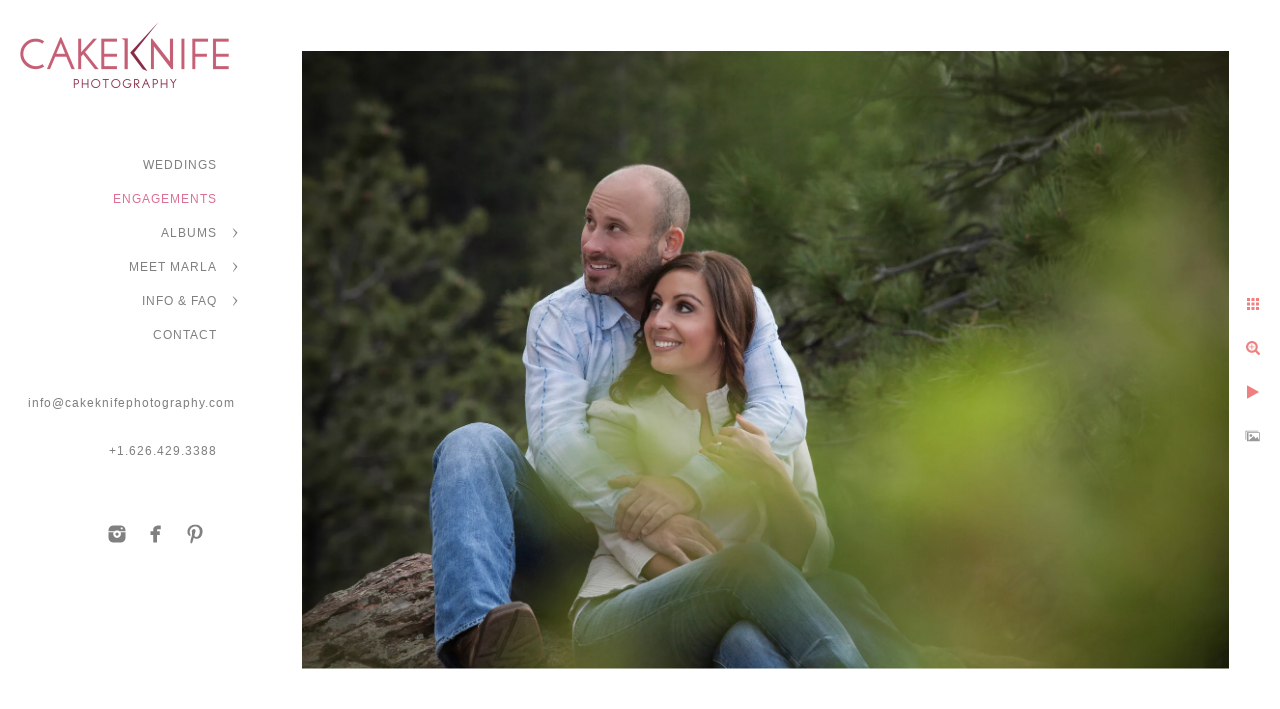

--- FILE ---
content_type: text/html; charset=utf-8
request_url: https://www.cakeknifephotography.com/engagements/lookout-mountain-golden-colorado-couple-shoot
body_size: 3297
content:
<!DOCTYPE html>
<!-- site by Good Gallery, www.goodgallery.com -->
<html class="no-js GalleryPage ">
<head>
<title>Lookout Mountain Golden Colorado Couple Shoot - ENGAGEMENTS</title>
<link rel="dns-prefetch" href="//cdn.goodgallery.com" />
<link rel="shortcut icon" href="//cdn.goodgallery.com/5a6b22ff-c269-4237-ba45-64de476d00e1/logo/2k2hdsgu/4dksid04e2l.ico" />

 <meta name="robots" content="noarchive" /> 	 <link rel="canonical" href="https://www.cakeknifephotography.com/engagements/lookout-mountain-golden-colorado-couple-shoot" />
 <style type="text/css">.YB:before{content: attr(data-c);display: block;height: 150em;}</style><link rel="stylesheet" type="text/css" media="print" onload="if(media!='all')media='all'" href="//cdn.goodgallery.com/5a6b22ff-c269-4237-ba45-64de476d00e1/d/Desktop-0dpIeMvYTg_BvIBSRORrmg-2-zNytngxZtzSON_O9TOoTew.css" />
<script type="text/javascript" src="//cdn.goodgallery.com/5a6b22ff-c269-4237-ba45-64de476d00e1/p/bundle-2teHGVEHG23F7yH4EM4Vng-20250629021656.js"></script>
<script type="text/javascript" src="//cdn.goodgallery.com/5a6b22ff-c269-4237-ba45-64de476d00e1/d/PageData-374y1qs8-3aaa0b09-9006-42a9-9c1b-5018516186c0-zNytngxZtzSON_O9TOoTew-2.js"></script>
<!--[if lt IE 9]><script type="text/javascript" src="/admin/Scripts/jQuery.XDomainRequest.js"></script><![endif]-->

<meta property="og:url" content="https://www.cakeknifephotography.com/engagements/lookout-mountain-golden-colorado-couple-shoot" />
<meta property="og:type" content="website" />
<meta property="og:site_name" content="" />
<meta property="og:image" content="https://cdn.goodgallery.com/5a6b22ff-c269-4237-ba45-64de476d00e1/r/1024/2k2hyy3q/lookout-mountain-golden-colorado-couple-shoot.jpg" />
<meta property="og:title" content="Lookout Mountain Golden Colorado Couple Shoot - ENGAGEMENTS" />
<meta property="og:description" />
<script type="application/ld+json">{ "@context": "https://schema.org", "@type": "Organization", "url": "https://www.cakeknifephotography.com", "logo": "https://logocdn.goodgallery.com/5a6b22ff-c269-4237-ba45-64de476d00e1/420x0/2k2i09ut/3ofpwi3x3em.png" }</script>


<style type="text/css" data-id="inline">
html.js, html.js body {margin:0;padding:0;}
.elementContainer img {width:100%}
ul.GalleryUIMenu {list-style: none;margin: 0;padding: 0} ul.GalleryUIMenu a {text-decoration: none} ul.GalleryUIMenu li {position: relative; white-space: nowrap}
.GalleryUISiteNavigation {background-color: rgba(0,0,0,0);width:250px}
.GalleryUIMenuTopLevel .GalleryUIMenu {display: inline-block} ul.GalleryUIMenu li, div.GalleryUIMenuSubMenuDiv li {text-transform:none}
.GalleryUIMenuTopLevel .GalleryUIMenu > li {padding: 10px 15px 10px 15px;border:0px solid #FFFFFF;border-left-width:0px;border-top-width:0px;white-space:normal;text-align:right}
.GalleryUIMenu > li {color:#808080;background-color:rgba(255, 255, 255, 1);font-size:12px;letter-spacing: 1px;;position:relative}
.GalleryUIMenu > li > a {color:#808080} .GalleryUIMenu > li.Active > a {color:#DB7093}
.GalleryUIMenu > li.Active {color:#DB7093;background-color:rgba(255, 255, 255, 1)}
span.SubMenuArrow,span.SubMenuArrowLeft,span.SubMenuArrowRight,span.SubMenuArrowUp,span.SubMenuArrowDown {display:block;position:absolute;top:50%;right:10px;margin-top:-5px;height:10px;width:10px;background-color:transparent;} span.SubMenuArrowSizing {display:inline-block;width:20px;height:10px;opacity:0;margin-right:-2px;}

 .GalleryUISiteNavigation {position:fixed;top:0;left:0}
.GalleryUIMenuTopLevel .GalleryUIMenu {width:250px} .GalleryUISiteNavigation {height:100%}


html { font-family: 'Segoe UI', Segoe, Optima, Candara, Calibri, Arial, sans-serif; }
.GalleryUIMenu, .GalleryUIMenu a { font-family: 'Segoe UI', Segoe, Optima, Candara, Calibri, Arial, sans-serif; }
.PageTemplateText,.CaptionContainer,.PageInformationArea,.GGTextContent { font-family: 'Segoe UI', Segoe, Optima, Candara, Calibri, Arial, sans-serif; }
h1, h2, h3, h4, h5, h6 { font-family: 'Segoe UI', Segoe, Optima, Candara, Calibri, Arial, sans-serif; }
.GalleryUIContainer .NameMark { font-family: 'Segoe UI', Segoe, Optima, Candara, Calibri, Arial, sans-serif; }
.GalleryMenuContent .GGMenuPageHeading { font-family: 'Segoe UI', Segoe, Optima, Candara, Calibri, Arial, sans-serif; }
.GMLabel { font-family: 'Segoe UI', Segoe, Optima, Candara, Calibri, Arial, sans-serif; }
.GMTagline { font-family: 'Segoe UI', Segoe, Optima, Candara, Calibri, Arial, sans-serif; }
div.GGForm label.SectionHeading { font-family: 'Segoe UI', Segoe, Optima, Candara, Calibri, Arial, sans-serif; }
.GGHamburgerMenuLabel { font-family: 'Segoe UI', Segoe, Optima, Candara, Calibri, Arial, sans-serif; }
h2 { font-family: 'Segoe UI', Segoe, Optima, Candara, Calibri, Arial, sans-serif; }
h3 { font-family: 'Segoe UI', Segoe, Optima, Candara, Calibri, Arial, sans-serif; }
h4 { font-family: 'Segoe UI', Segoe, Optima, Candara, Calibri, Arial, sans-serif; }
h5 { font-family: 'Segoe UI', Segoe, Optima, Candara, Calibri, Arial, sans-serif; }
h6 { font-family: 'Segoe UI', Segoe, Optima, Candara, Calibri, Arial, sans-serif; }
h1 { line-height: 1.45; text-transform: uppercase; text-align: left; letter-spacing: 1px; }
h2 { line-height: 1.45; text-transform: uppercase; text-align: left; letter-spacing: 1px;  }
h3 { line-height: 1.45; text-transform: none; text-align: left; letter-spacing: 1px; }
h4 { line-height: 1.45; text-transform: none; text-align: left; letter-spacing: 1px; }
h5 { line-height: 1.45; text-transform: none; text-align: left; letter-spacing: 1px; }
h6 { line-height: 1.25; text-transform: none; text-align: left; letter-spacing: 0px; }
.PageTemplateText,.CaptionContainer,.PageInformationArea,.GGTextContent { line-height: 1.25; text-transform: none; text-align: left; }
ul.GGBottomNavigation span { font-family: 'Segoe UI', Segoe, Optima, Candara, Calibri, Arial, sans-serif; }
.GGTextContent .GGBreadCrumbs .GGBreadCrumb, .GGTextContent .GGBreadCrumb span { font-family: 'Segoe UI', Segoe, Optima, Candara, Calibri, Arial, sans-serif; }


</style>
</head>
<body data-page-type="gallery" class="GalleryUIContainer" data-page-id="3aaa0b09-9006-42a9-9c1b-5018516186c0" data-tags="" data-menu-hash="zNytngxZtzSON_O9TOoTew" data-settings-hash="0dpIeMvYTg_BvIBSRORrmg" data-fotomotoid="" data-imglocation="//cdn.goodgallery.com/5a6b22ff-c269-4237-ba45-64de476d00e1/" data-cdn="//cdn.goodgallery.com/5a6b22ff-c269-4237-ba45-64de476d00e1" data-stoken="374y1qs8" data-settingstemplateid="">
<div class="GalleryUIContentParent" data-pretagged="true">
<div class="GalleryUIContentContainer" data-pretagged="true">
<div class="GalleryUIContent" data-pretagged="true"><div class="CanvasContainer" data-id="1pmisxpjatl" data-pretagged="true" style="overflow:hidden;"><div class="imgContainer" style="position:absolute;"><div class="dummy" style="padding-top:66.67%;"></div><div class="elementContainer" style="position:absolute;top:0;bottom:0;left:0;right:0;overflow:hidden;"><picture><source type="image/webp" sizes="135vw" srcset="//cdn.goodgallery.com/5a6b22ff-c269-4237-ba45-64de476d00e1/r/0200/2k2hyy3q/lookout-mountain-golden-colorado-couple-shoot.webp 200w, //cdn.goodgallery.com/5a6b22ff-c269-4237-ba45-64de476d00e1/r/0300/2k2hyy3q/lookout-mountain-golden-colorado-couple-shoot.webp 300w, //cdn.goodgallery.com/5a6b22ff-c269-4237-ba45-64de476d00e1/r/0480/2k2hyy3q/lookout-mountain-golden-colorado-couple-shoot.webp 480w, //cdn.goodgallery.com/5a6b22ff-c269-4237-ba45-64de476d00e1/r/0640/2k2hyy3q/lookout-mountain-golden-colorado-couple-shoot.webp 640w, //cdn.goodgallery.com/5a6b22ff-c269-4237-ba45-64de476d00e1/r/0800/2k2hyy3q/lookout-mountain-golden-colorado-couple-shoot.webp 800w, //cdn.goodgallery.com/5a6b22ff-c269-4237-ba45-64de476d00e1/r/1024/2k2hyy3q/lookout-mountain-golden-colorado-couple-shoot.webp 1024w, //cdn.goodgallery.com/5a6b22ff-c269-4237-ba45-64de476d00e1/r/1280/2k2hyy3q/lookout-mountain-golden-colorado-couple-shoot.webp 1280w, //cdn.goodgallery.com/5a6b22ff-c269-4237-ba45-64de476d00e1/r/1600/2k2hyy3q/lookout-mountain-golden-colorado-couple-shoot.webp 1600w, //cdn.goodgallery.com/5a6b22ff-c269-4237-ba45-64de476d00e1/r/1920/2k2hyy3q/lookout-mountain-golden-colorado-couple-shoot.webp 1920w, //cdn.goodgallery.com/5a6b22ff-c269-4237-ba45-64de476d00e1/r/2560/2k2hyy3q/lookout-mountain-golden-colorado-couple-shoot.webp 2560w, //cdn.goodgallery.com/5a6b22ff-c269-4237-ba45-64de476d00e1/r/3200/2k2hyy3q/lookout-mountain-golden-colorado-couple-shoot.webp 3200w, //cdn.goodgallery.com/5a6b22ff-c269-4237-ba45-64de476d00e1/r/4096/2k2hyy3q/lookout-mountain-golden-colorado-couple-shoot.webp 4096w, //cdn.goodgallery.com/5a6b22ff-c269-4237-ba45-64de476d00e1/r/6000/2k2hyy3q/lookout-mountain-golden-colorado-couple-shoot.webp 6000w" /><source type="image/jpeg" sizes="135vw" srcset="//cdn.goodgallery.com/5a6b22ff-c269-4237-ba45-64de476d00e1/r/0200/2k2hyy3q/lookout-mountain-golden-colorado-couple-shoot.jpg 200w, //cdn.goodgallery.com/5a6b22ff-c269-4237-ba45-64de476d00e1/r/0300/2k2hyy3q/lookout-mountain-golden-colorado-couple-shoot.jpg 300w, //cdn.goodgallery.com/5a6b22ff-c269-4237-ba45-64de476d00e1/r/0480/2k2hyy3q/lookout-mountain-golden-colorado-couple-shoot.jpg 480w, //cdn.goodgallery.com/5a6b22ff-c269-4237-ba45-64de476d00e1/r/0640/2k2hyy3q/lookout-mountain-golden-colorado-couple-shoot.jpg 640w, //cdn.goodgallery.com/5a6b22ff-c269-4237-ba45-64de476d00e1/r/0800/2k2hyy3q/lookout-mountain-golden-colorado-couple-shoot.jpg 800w, //cdn.goodgallery.com/5a6b22ff-c269-4237-ba45-64de476d00e1/r/1024/2k2hyy3q/lookout-mountain-golden-colorado-couple-shoot.jpg 1024w, //cdn.goodgallery.com/5a6b22ff-c269-4237-ba45-64de476d00e1/r/1280/2k2hyy3q/lookout-mountain-golden-colorado-couple-shoot.jpg 1280w, //cdn.goodgallery.com/5a6b22ff-c269-4237-ba45-64de476d00e1/r/1600/2k2hyy3q/lookout-mountain-golden-colorado-couple-shoot.jpg 1600w, //cdn.goodgallery.com/5a6b22ff-c269-4237-ba45-64de476d00e1/r/1920/2k2hyy3q/lookout-mountain-golden-colorado-couple-shoot.jpg 1920w, //cdn.goodgallery.com/5a6b22ff-c269-4237-ba45-64de476d00e1/r/2560/2k2hyy3q/lookout-mountain-golden-colorado-couple-shoot.jpg 2560w, //cdn.goodgallery.com/5a6b22ff-c269-4237-ba45-64de476d00e1/r/3200/2k2hyy3q/lookout-mountain-golden-colorado-couple-shoot.jpg 3200w, //cdn.goodgallery.com/5a6b22ff-c269-4237-ba45-64de476d00e1/r/4096/2k2hyy3q/lookout-mountain-golden-colorado-couple-shoot.jpg 4096w, //cdn.goodgallery.com/5a6b22ff-c269-4237-ba45-64de476d00e1/r/6000/2k2hyy3q/lookout-mountain-golden-colorado-couple-shoot.jpg 6000w" /><img src="//cdn.goodgallery.com/5a6b22ff-c269-4237-ba45-64de476d00e1/r/1024/2k2hyy3q/lookout-mountain-golden-colorado-couple-shoot.jpg" draggable="false" alt="Lookout Mountain Golden Colorado Couple Shoot" title="Lookout Mountain Golden Colorado Couple Shoot" srcset="//cdn.goodgallery.com/5a6b22ff-c269-4237-ba45-64de476d00e1/r/1024/2k2hyy3q/lookout-mountain-golden-colorado-couple-shoot.jpg, //cdn.goodgallery.com/5a6b22ff-c269-4237-ba45-64de476d00e1/r/2560/2k2hyy3q/lookout-mountain-golden-colorado-couple-shoot.jpg 2x" loading="lazy" /></picture></div></div></div></div>
</div>
<div class="prev"></div><div class="next"></div><span class="prev SingleImageHidden"></span><span class="next SingleImageHidden"></span>
<div class="GalleryUIThumbnailPanelContainerParent"></div>
</div>
        
<div class="GalleryUISiteNavigation"><a href="/" class="NavigationLogoTarget"><img src="https://logocdn.goodgallery.com/5a6b22ff-c269-4237-ba45-64de476d00e1/420x0/2k2i09ut/3ofpwi3x3em.png" alt="" title="" border="0" style="padding: 20px 20px 20px 20px;" height="70" width="210"></a><div class="GalleryUIMenuTopLevel" data-predefined="true"><div class="GalleryUIMenuContainer" data-predefined="true"><ul class="GalleryUIMenu" data-predefined="true"><li data-pid="3054580b-4738-4480-b3e1-1eed5b702399" class="TypeMenuHTML"><span> </span><span class="SubMenuArrowSizing"> </span></li><li data-pid="014a9601-dede-4b15-893b-115ea5633117"><a href="/weddings">WEDDINGS</a><span class="SubMenuArrowSizing"> </span></li><li data-pid="3aaa0b09-9006-42a9-9c1b-5018516186c0"><a href="/engagements">ENGAGEMENTS</a><span class="SubMenuArrowSizing"> </span></li><li data-pid="ee5b66ec-3714-4a04-89d6-2e95005b3f72"><a href="/albums">ALBUMS</a><span class="SubMenuArrow"> </span><span class="SubMenuArrowSizing"> </span></li><li data-pid="6c7f4188-36eb-47d1-9ec9-c7bf69955864"><a href="/meet-marla">MEET MARLA</a><span class="SubMenuArrow"> </span><span class="SubMenuArrowSizing"> </span></li><li data-pid="f42fdca9-8e3d-4732-83ac-5cd9f7205811"><a href="/info-faq">INFO & FAQ</a><span class="SubMenuArrow"> </span><span class="SubMenuArrowSizing"> </span></li><li data-pid="41b2e7e1-9ac2-488d-a06c-d2fcf87dabb1"><a href="/contact">CONTACT</a><span class="SubMenuArrowSizing"> </span></li><li data-pid="0ceb2e1f-6c04-49f6-a8ac-ae0beb1e4581" class="TypeMenuHTML"><span> </span><span class="SubMenuArrowSizing"> </span></li><li data-pid="2062b905-d97a-4123-9fc5-91d3bb069cc9"><a href="mailto:info@cakeknifephotography.com">info@cakeknifephotography.com</a><span class="SubMenuArrowSizing"> </span></li><li data-pid="2e331266-73f0-4eda-bcfe-cdd942e5ba31" class="TypeMenuHTML"><span>+1.626.429.3388</span><span class="SubMenuArrowSizing"> </span></li><li data-pid="0640ac80-9531-4d4f-9be3-7f7554bd2b6b" class="TypeMenuHTML"><span> </span><span class="SubMenuArrowSizing"> </span></li><li data-pid="b6e3803e-10f5-4b67-8eb5-a46617d4aaad" class="TypeMenuHTML SocialNetwork"><span class="SubMenuArrowSizing"> </span></li></ul></div></div></div><div class="GalleryUIMenuSubLevel" style="opacity:0;display:none;z-index:10101;" data-pid="ee5b66ec-3714-4a04-89d6-2e95005b3f72"><div class="GalleryUIMenuContainer"><ul class="GalleryUIMenu"><li data-pid="abaa5748-1b1a-45b8-9cfe-a0c32b987bad"><a href="/albums/jamie-nick">Jamie & Nick</a></li><li data-pid="d6ccca7a-3734-43a2-99fa-915482e4fd93"><a href="/albums/kayle-seyed">Kayle & Seyed</a></li><li data-pid="defa315a-de18-4f70-b54c-92e9784b95a2"><a href="/albums/micheline-chip">Micheline & Chip</a></li><li data-pid="87bdf494-6412-4667-9d97-5995770e3ebe"><a href="/albums/kaitlyn-kirah">Kaitlyn & Kirah</a></li><li data-pid="5bb31fc1-b7e1-4a2e-bd28-320ed18fa759"><a href="/albums/sarah-derek">Sarah & Derek</a></li></ul></div></div><div class="GalleryUIMenuSubLevel" style="opacity:0;display:none;z-index:10101;" data-pid="6c7f4188-36eb-47d1-9ec9-c7bf69955864"><div class="GalleryUIMenuContainer"><ul class="GalleryUIMenu"><li data-pid="f79f5877-258e-4d56-bd02-76502bd8a10a"><a href="/meet-marla/marla-rutherford">Marla Rutherford</a></li><li data-pid="43a97cd2-04d7-4c56-bde8-7311cd7b0232"><a href="/meet-marla/raves">Raves</a></li></ul></div></div><div class="GalleryUIMenuSubLevel" style="opacity:0;display:none;z-index:10101;" data-pid="f42fdca9-8e3d-4732-83ac-5cd9f7205811"><div class="GalleryUIMenuContainer"><ul class="GalleryUIMenu"><li data-pid="305ccd59-cfba-4d5e-8229-145910e6b631"><a href="/info-faq/preferred-vendors">Preferred Vendors</a></li><li data-pid="c68b6674-bc8b-474b-ad9a-43b6f7bb1454"><a href="/info-faq/faq">FAQ</a></li></ul></div></div>
     

</body>
</html>


--- FILE ---
content_type: text/html; charset=utf-8
request_url: https://www.cakeknifephotography.com/engagements?IsAjax=1
body_size: 35152
content:
<!DOCTYPE html><!-- site by Good Gallery, www.goodgallery.com -->
<html class="no-js GalleryPage ">
<head>
<title>ENGAGEMENTS</title>
<link rel="dns-prefetch" href="//cdn.goodgallery.com" />
<link rel="shortcut icon" href="//cdn.goodgallery.com/5a6b22ff-c269-4237-ba45-64de476d00e1/logo/2k2hdsgu/4dksid04e2l.ico" />

 <meta name="robots" content="noarchive" /> 	 <link rel="canonical" href="https://www.cakeknifephotography.com/engagements" />
 <style type="text/css">.YB:before{content: attr(data-c);display: block;height: 150em;}</style><link rel="stylesheet" type="text/css" media="print" onload="if(media!='all')media='all'" href="//cdn.goodgallery.com/5a6b22ff-c269-4237-ba45-64de476d00e1/d/Desktop-0dpIeMvYTg_BvIBSRORrmg-2-zNytngxZtzSON_O9TOoTew.css" />
<script type="text/javascript" src="//cdn.goodgallery.com/5a6b22ff-c269-4237-ba45-64de476d00e1/p/bundle-2teHGVEHG23F7yH4EM4Vng-20250629021656.js"></script>
<script type="text/javascript" src="//cdn.goodgallery.com/5a6b22ff-c269-4237-ba45-64de476d00e1/d/PageData-374y1qs8-3aaa0b09-9006-42a9-9c1b-5018516186c0-zNytngxZtzSON_O9TOoTew-2.js"></script>
<!--[if lt IE 9]><script type="text/javascript" src="/admin/Scripts/jQuery.XDomainRequest.js"></script><![endif]-->

<meta property="og:url" content="https://www.cakeknifephotography.com/engagements" />
<meta property="og:type" content="website" />
<meta property="og:site_name" content="" />
<meta property="og:image" content="https://cdn.goodgallery.com/5a6b22ff-c269-4237-ba45-64de476d00e1/s/0200/2omhq534/lost-gulch-silhouette-boulder.jpg"/><meta property="og:image" content="https://cdn.goodgallery.com/5a6b22ff-c269-4237-ba45-64de476d00e1/s/0200/2omhq521/lost-gulch-happy-winter-engagement.jpg"/><meta property="og:image" content="https://cdn.goodgallery.com/5a6b22ff-c269-4237-ba45-64de476d00e1/s/0200/2k2hz0ne/vinyl-haven-maine-engagement-shoot.jpg"/><meta property="og:image" content="https://cdn.goodgallery.com/5a6b22ff-c269-4237-ba45-64de476d00e1/s/0200/2k2hz1bs/cp10jjgefka.jpg"/><meta property="og:image" content="https://cdn.goodgallery.com/5a6b22ff-c269-4237-ba45-64de476d00e1/s/0200/2k2hyyq9/nederland-colorado-aspen-engagement-shoot.jpg"/><meta property="og:image" content="https://cdn.goodgallery.com/5a6b22ff-c269-4237-ba45-64de476d00e1/s/0200/2om29r40/lost-gulch-lookout-couple-engagement-piggy-back.jpg"/><meta property="og:image" content="https://cdn.goodgallery.com/5a6b22ff-c269-4237-ba45-64de476d00e1/s/0200/2k2hz0ne/north-haven-maine-sunset-engagement-shoot.jpg"/><meta property="og:image" content="https://cdn.goodgallery.com/5a6b22ff-c269-4237-ba45-64de476d00e1/s/0200/2k2hyz6f/zbaskkikump.jpg"/><meta property="og:image" content="https://cdn.goodgallery.com/5a6b22ff-c269-4237-ba45-64de476d00e1/s/0200/2k2hyz1a/drwoizyab3y.jpg"/><meta property="og:image" content="https://cdn.goodgallery.com/5a6b22ff-c269-4237-ba45-64de476d00e1/s/0200/2k2hz1po/love-art-paint-kit-las-vegas-engagement-shoot.jpg"/><meta property="og:image" content="https://cdn.goodgallery.com/5a6b22ff-c269-4237-ba45-64de476d00e1/s/0200/2k2hz0gs/yzoxzk2fac3.jpg"/><meta property="og:image" content="https://cdn.goodgallery.com/5a6b22ff-c269-4237-ba45-64de476d00e1/s/0200/2k2hyxx9/lost-gulch-lookout-engaged-couple-photoshoot.jpg"/><meta property="og:image" content="https://cdn.goodgallery.com/5a6b22ff-c269-4237-ba45-64de476d00e1/s/0200/2om29r40/lost-gulch-lookout-couple-embrace-colorado.jpg"/><meta property="og:image" content="https://cdn.goodgallery.com/5a6b22ff-c269-4237-ba45-64de476d00e1/s/0200/2k2hz142/uwsrpbzxja1.jpg"/><meta property="og:image" content="https://cdn.goodgallery.com/5a6b22ff-c269-4237-ba45-64de476d00e1/s/0200/2k2hyxzz/lost-gulch-lookout-boulder-colorado-engagement-shoot.jpg"/><meta property="og:image" content="https://cdn.goodgallery.com/5a6b22ff-c269-4237-ba45-64de476d00e1/s/0200/2k2hyygy/lyons-colorado-ice-plunge-photoshoot.jpg"/><meta property="og:image" content="https://cdn.goodgallery.com/5a6b22ff-c269-4237-ba45-64de476d00e1/s/0200/2k2hz5ek/nederland-colorado-fall-couples-engagement-shoot.jpg"/><meta property="og:image" content="https://cdn.goodgallery.com/5a6b22ff-c269-4237-ba45-64de476d00e1/s/0200/2omhq533/lost-gulch-winter-engagement-shoot.jpg"/><meta property="og:image" content="https://cdn.goodgallery.com/5a6b22ff-c269-4237-ba45-64de476d00e1/s/0200/2k2hz0hl/12ckqjjlt5g.jpg"/><meta property="og:image" content="https://cdn.goodgallery.com/5a6b22ff-c269-4237-ba45-64de476d00e1/s/0200/2k2hyy6q/lookout-mountain-colorado-sunset-engagement-photoshoot.jpg"/><meta property="og:image" content="https://cdn.goodgallery.com/5a6b22ff-c269-4237-ba45-64de476d00e1/s/0200/2k2hyzym/arapaho-valley-ranch-engagement-styled-lesbian-shoot.jpg"/><meta property="og:image" content="https://cdn.goodgallery.com/5a6b22ff-c269-4237-ba45-64de476d00e1/s/0200/2k2hyxzz/union-station-denver-colorado-engagement-shoot.jpg"/><meta property="og:image" content="https://cdn.goodgallery.com/5a6b22ff-c269-4237-ba45-64de476d00e1/s/0200/2k2hyzl3/wonderland-lake-boulder-colorado-magical-engagement.jpg"/><meta property="og:image" content="https://cdn.goodgallery.com/5a6b22ff-c269-4237-ba45-64de476d00e1/s/0200/2om29r71/rocky-mountain-lost-gulch-engagement.jpg"/><meta property="og:image" content="https://cdn.goodgallery.com/5a6b22ff-c269-4237-ba45-64de476d00e1/s/0200/2k2hyy3q/lookout-mountain-golden-colorado-couple-shoot.jpg"/><meta property="og:image" content="https://cdn.goodgallery.com/5a6b22ff-c269-4237-ba45-64de476d00e1/s/0200/2k2hyy3q/lookout-mountain-golden-colorado-bicycle-couple.jpg"/><meta property="og:image" content="https://cdn.goodgallery.com/5a6b22ff-c269-4237-ba45-64de476d00e1/s/0200/2k2hyxuv/denver-union-station-couple-lift-kiss.jpg"/><meta property="og:image" content="https://cdn.goodgallery.com/5a6b22ff-c269-4237-ba45-64de476d00e1/s/0200/2k2hyy6r/lookout-mountain-dog-engagement-photoshoot.jpg"/><meta property="og:image" content="https://cdn.goodgallery.com/5a6b22ff-c269-4237-ba45-64de476d00e1/s/0200/2k2hyy98/gqjpujsdntx.jpg"/><meta property="og:image" content="https://cdn.goodgallery.com/5a6b22ff-c269-4237-ba45-64de476d00e1/s/0200/2omhq50d/lost-gulch-engagement-wiith-dogs.jpg"/><meta property="og:image" content="https://cdn.goodgallery.com/5a6b22ff-c269-4237-ba45-64de476d00e1/s/0200/2k2hyy0x/golden-colorado-mountaintop-engagement-shoot.jpg"/><meta property="og:image" content="https://cdn.goodgallery.com/5a6b22ff-c269-4237-ba45-64de476d00e1/s/0200/2k2hyzul/arapaho-valley-ranch-colorado-engagement-morning-kiss.jpg"/><meta property="og:image" content="https://cdn.goodgallery.com/5a6b22ff-c269-4237-ba45-64de476d00e1/s/0200/2k2hyyb4/history-colorado-center-cowboy-engagement-shoot.jpg"/><meta property="og:image" content="https://cdn.goodgallery.com/5a6b22ff-c269-4237-ba45-64de476d00e1/s/0200/2k2hyyxu/nederland-colorado-engagement-shoot.jpg"/><meta property="og:image" content="https://cdn.goodgallery.com/5a6b22ff-c269-4237-ba45-64de476d00e1/s/0200/2k2hyyxu/wonderland-lake-lush-greenery-engagement.jpg"/><meta property="og:image" content="https://cdn.goodgallery.com/5a6b22ff-c269-4237-ba45-64de476d00e1/s/0200/2k2hyygy/fall-engagement-boulder-colorado.jpg"/><script type="application/ld+json">{ "@context": "https://schema.org", "@type": "Organization", "url": "https://www.cakeknifephotography.com", "logo": "https://logocdn.goodgallery.com/5a6b22ff-c269-4237-ba45-64de476d00e1/420x0/2k2i09ut/3ofpwi3x3em.png" }</script>


<style type="text/css" data-id="inline">
html.js, html.js body {margin:0;padding:0;}
div.ThumbnailPanelThumbnailContainer div.Placeholder, div.ThumbnailPanelThumbnailContainer .CVThumb {position: absolute;left: 0px;top: 0px;height: 100%;width: 100%;border: 0px} div.ThumbnailPanelThumbnailContainer .CVThumb {text-align: center} div.ThumbnailPanelThumbnailContainer .CVThumb img {max-width: 100%;width: 100%;border: 0px} span.ThumbnailPanelEntityLoaded div.Placeholder {display: none;}
html.no-js .CVThumb img {opacity:0} div.ThumbnailPanelThumbnailContainer {overflow:hidden;position:absolute;top:0px;left:0px} .YB:before{content: attr(data-c);display: block;height: 150em;width:100%;background-color:#FFFFFF;position:fixed;z-index:9999;}
.GalleryUIThumbnailPanelContainerParent {background-color:#FFFFFF}
ul.GalleryUIMenu {list-style: none;margin: 0;padding: 0} ul.GalleryUIMenu a {text-decoration: none} ul.GalleryUIMenu li {position: relative; white-space: nowrap}
.GalleryUISiteNavigation {background-color: rgba(0,0,0,0);width:250px}
.GalleryUIMenuTopLevel .GalleryUIMenu {display: inline-block} ul.GalleryUIMenu li, div.GalleryUIMenuSubMenuDiv li {text-transform:none}
.GalleryUIMenuTopLevel .GalleryUIMenu > li {padding: 10px 15px 10px 15px;border:0px solid #FFFFFF;border-left-width:0px;border-top-width:0px;white-space:normal;text-align:right}
.GalleryUIMenu > li {color:#808080;background-color:rgba(255, 255, 255, 1);font-size:12px;letter-spacing: 1px;;position:relative}
.GalleryUIMenu > li > a {color:#808080} .GalleryUIMenu > li.Active > a {color:#DB7093}
.GalleryUIMenu > li.Active {color:#DB7093;background-color:rgba(255, 255, 255, 1)}
span.SubMenuArrow,span.SubMenuArrowLeft,span.SubMenuArrowRight,span.SubMenuArrowUp,span.SubMenuArrowDown {display:block;position:absolute;top:50%;right:10px;margin-top:-5px;height:10px;width:10px;background-color:transparent;} span.SubMenuArrowSizing {display:inline-block;width:20px;height:10px;opacity:0;margin-right:-2px;}

 .GalleryUISiteNavigation {position:fixed;top:0;left:0}
.GalleryUIMenuTopLevel .GalleryUIMenu {width:250px} .GalleryUISiteNavigation {height:100%}


html { font-family: 'Segoe UI', Segoe, Optima, Candara, Calibri, Arial, sans-serif; }
.GalleryUIMenu, .GalleryUIMenu a { font-family: 'Segoe UI', Segoe, Optima, Candara, Calibri, Arial, sans-serif; }
.PageTemplateText,.CaptionContainer,.PageInformationArea,.GGTextContent { font-family: 'Segoe UI', Segoe, Optima, Candara, Calibri, Arial, sans-serif; }
h1, h2, h3, h4, h5, h6 { font-family: 'Segoe UI', Segoe, Optima, Candara, Calibri, Arial, sans-serif; }
.GalleryUIContainer .NameMark { font-family: 'Segoe UI', Segoe, Optima, Candara, Calibri, Arial, sans-serif; }
.GalleryMenuContent .GGMenuPageHeading { font-family: 'Segoe UI', Segoe, Optima, Candara, Calibri, Arial, sans-serif; }
.GMLabel { font-family: 'Segoe UI', Segoe, Optima, Candara, Calibri, Arial, sans-serif; }
.GMTagline { font-family: 'Segoe UI', Segoe, Optima, Candara, Calibri, Arial, sans-serif; }
div.GGForm label.SectionHeading { font-family: 'Segoe UI', Segoe, Optima, Candara, Calibri, Arial, sans-serif; }
.GGHamburgerMenuLabel { font-family: 'Segoe UI', Segoe, Optima, Candara, Calibri, Arial, sans-serif; }
h2 { font-family: 'Segoe UI', Segoe, Optima, Candara, Calibri, Arial, sans-serif; }
h3 { font-family: 'Segoe UI', Segoe, Optima, Candara, Calibri, Arial, sans-serif; }
h4 { font-family: 'Segoe UI', Segoe, Optima, Candara, Calibri, Arial, sans-serif; }
h5 { font-family: 'Segoe UI', Segoe, Optima, Candara, Calibri, Arial, sans-serif; }
h6 { font-family: 'Segoe UI', Segoe, Optima, Candara, Calibri, Arial, sans-serif; }
h1 { line-height: 1.45; text-transform: uppercase; text-align: left; letter-spacing: 1px; }
h2 { line-height: 1.45; text-transform: uppercase; text-align: left; letter-spacing: 1px;  }
h3 { line-height: 1.45; text-transform: none; text-align: left; letter-spacing: 1px; }
h4 { line-height: 1.45; text-transform: none; text-align: left; letter-spacing: 1px; }
h5 { line-height: 1.45; text-transform: none; text-align: left; letter-spacing: 1px; }
h6 { line-height: 1.25; text-transform: none; text-align: left; letter-spacing: 0px; }
.PageTemplateText,.CaptionContainer,.PageInformationArea,.GGTextContent { line-height: 1.25; text-transform: none; text-align: left; }
ul.GGBottomNavigation span { font-family: 'Segoe UI', Segoe, Optima, Candara, Calibri, Arial, sans-serif; }
.GGTextContent .GGBreadCrumbs .GGBreadCrumb, .GGTextContent .GGBreadCrumb span { font-family: 'Segoe UI', Segoe, Optima, Candara, Calibri, Arial, sans-serif; }




div.GalleryUIThumbnailPanelContainerParent {
    background-color: #FFFFFF;
}

div.GGThumbActualContainer div.ThumbnailPanelCaptionContainer {
    position: unset;
    left: unset;
    top: unset;
}

html.js.GalleryPage.ThumbnailPanelActive {
    overflow: visible;
}

    
    html.GalleryPage.ThumbnailPanelActive div.GalleryUISiteNavigation {
        position: fixed !important;
    }
    

html.ThumbnailPanelActive body {
    overflow: visible;
}

html.ThumbnailPanelActive div.GalleryUIContentParent {
    overflow: visible;
}

div.GalleryUIThumbnailPanelContainer div.GGThumbModernContainer > div.GGTextContent {
    position: relative;
}

div.GGThumbActualContainer div.ThumbEntityContainer div.ThumbAspectContainer {
}

div.GGThumbActualContainer div.ThumbEntityContainer div.ThumbAspectContainer {
    height: 0;
    overflow: hidden;
    position: relative;
    border-radius: 0%;
    border: 0px solid rgba(255, 255, 255, 1);
    background-color: rgba(255, 255, 255, 1);
    opacity: 1;

    -moz-transition: opacity 0.15s, background-color 0.15s, border-color 0.15s, color 0.15s;
    -webkit-transition: opacity 0.15s, background-color 0.15s, border-color 0.15s, color 0.15s;
    -o-transition: opacity: 0.15s, background-color 0.15s, border-color 0.15s, color 0.15s;
    transition: opacity 0.15s, background-color 0.15s, border-color 0.15s, color 0.15s;
}

div.GGThumbActualContainer div.ThumbAspectContainer > div,
div.GGThumbModernContainer div.ThumbAspectContainer > div {
    position: absolute;
    left: 0;
    top: 0;
    height: 100%;
    width: 100%;
}

div.GGThumbActualContainer div.ThumbAspectContainer img,
div.GGThumbModernContainer div.ThumbAspectContainer img {
    min-width: 100%;
    min-height: 100%;
}

div.GGThumbActualContainer div.ThumbAspectContainer div.icon {
    position: absolute;
    left: unset;
    top: unset;
    right: 5px;
    bottom: 5px;
    cursor: pointer;

    -webkit-border-radius: 15%;
    -moz-border-radius: 15%;
    border-radius: 15%;
    height: 34px;
    width: 34px;
    padding: 5px;
    -moz-box-sizing: border-box;
    box-sizing: border-box;
}

div.ThumbEntityContainer div.ThumbCaption {
    display: none;
    overflow: hidden;
    
    cursor: pointer;
    padding: 20px;
    font-size: 12px;
    color: rgba(128, 128, 128, 1);
    background-color: rgba(255, 255, 255, 0.75);
    border: 0px solid rgba(128, 128, 128, 0.75);
    border-top-width: 0px;

    -moz-transition: opacity 0.15s, background-color 0.15s, border-color 0.15s, color 0.15s;
    -webkit-transition: opacity 0.15s, background-color 0.15s, border-color 0.15s, color 0.15s;
    -o-transition: opacity: 0.15s, background-color 0.15s, border-color 0.15s, color 0.15s;
    transition: opacity 0.15s, background-color 0.15s, border-color 0.15s, color 0.15s;

}

div.ThumbEntityContainer.ShowCaptions div.ThumbCaption {
    display: block;
}

html.ThumbnailPanelActive .GGCaption {
    display: none;
}

    
div.GGThumbActualContainer {
    display: grid;
    grid-template-columns: repeat(3, 1fr);
    grid-column-gap: 20px;
    margin: 45px 0px 45px 0px;
}

div.GGThumbActualContainer div.ThumbEntityContainer + div {
    margin-top: 20px;
}

    
        
div.GGThumbActualContainer > div:nth-child(1) {
    grid-column-start: 1;
}
        
        
div.GGThumbActualContainer > div:nth-child(2) {
    grid-column-start: 2;
}
        
        
div.GGThumbActualContainer > div:nth-child(3) {
    grid-column-start: 3;
}
        

div.GGThumbModernContainer div.ThumbAspectContainer {
    height: 0;
    overflow: hidden;
    position: relative;
    border: 0px solid rgba(255, 255, 255, 1);
    opacity: 1;

	-moz-transition: opacity 0.15s, background-color 0.15s, border-color 0.15s, color 0.15s;
	-webkit-transition: opacity 0.15s, background-color 0.15s, border-color 0.15s, color 0.15s;
	-o-transition: opacity: 0.15s, background-color 0.15s, border-color 0.15s, color 0.15s;
	transition: opacity 0.15s, background-color 0.15s, border-color 0.15s, color 0.15s;
}

div.GGThumbModernContainer div.ThumbCoverImage {
    margin: 45px 0px 45px 0px;
}

@media (hover: hover) {
    div.GGThumbActualContainer div.ThumbEntityContainer:hover div.ThumbAspectContainer {
        opacity: 0.95;
        border-color: rgba(0, 0, 0, 1);
    }

    div.ThumbEntityContainer:hover div.ThumbCaption {
        color: rgba(0, 0, 0, 1);
        background-color: rgba(211, 211, 211, 1);
        border-color: rgba(0, 0, 0, 1);
    }

    div.GGThumbModernContainer div.ThumbCoverImage:hover div.ThumbAspectContainer {
        opacity: 0.95;
        border-color: rgba(0, 0, 0, 1);
    }
}
</style>
</head>
<body data-page-type="gallery" class="GalleryUIContainer" data-page-id="3aaa0b09-9006-42a9-9c1b-5018516186c0" data-tags="" data-menu-hash="zNytngxZtzSON_O9TOoTew" data-settings-hash="0dpIeMvYTg_BvIBSRORrmg" data-fotomotoid="" data-imglocation="//cdn.goodgallery.com/5a6b22ff-c269-4237-ba45-64de476d00e1/" data-cdn="//cdn.goodgallery.com/5a6b22ff-c269-4237-ba45-64de476d00e1" data-stoken="374y1qs8" data-settingstemplateid="">
    <div class="GalleryUIContentParent YB" data-pretagged="true" style="position:absolute;height:100%;width:calc(100% - 250px);top:0px;left:250px;">
        <div class="GalleryUIContentContainer"></div>
        <div class="prev"></div><div class="next"></div><span class="prev SingleImageHidden"></span><span class="next SingleImageHidden"></span>
        <div class="GalleryUIThumbnailPanelContainerParent" style="opacity: 1;position: absolute;height: 100%;width: 100%;left: 0px;top: 0px;z-index: 550;transition: all 0s ease;">
            <div class="GalleryUIThumbnailPanelContainer">
                <div class="GGThumbModernContainer">


                    <div class="GGThumbActualContainer">
                                    
                        <div>
                                <div class="ThumbEntityContainer" data-id="u0hhmebs15l" data-plink="lost-gulch-silhouette-boulder"><a class="ThumbLink" href="/engagements/lost-gulch-silhouette-boulder" title="Lost Gulch Silhouette Boulder"><div class="ThumbAspectContainer" style="padding-top:calc((3518 / 5278) * 100%)"><div><picture><source type="image/webp" sizes="calc((97vw - 290px) / 3)" srcset="//cdn.goodgallery.com/5a6b22ff-c269-4237-ba45-64de476d00e1/t/0050/2omhq534/lost-gulch-silhouette-boulder.webp 50w, //cdn.goodgallery.com/5a6b22ff-c269-4237-ba45-64de476d00e1/t/0075/2omhq534/lost-gulch-silhouette-boulder.webp 75w, //cdn.goodgallery.com/5a6b22ff-c269-4237-ba45-64de476d00e1/t/0100/2omhq534/lost-gulch-silhouette-boulder.webp 100w, //cdn.goodgallery.com/5a6b22ff-c269-4237-ba45-64de476d00e1/t/0125/2omhq534/lost-gulch-silhouette-boulder.webp 125w, //cdn.goodgallery.com/5a6b22ff-c269-4237-ba45-64de476d00e1/t/0150/2omhq534/lost-gulch-silhouette-boulder.webp 150w, //cdn.goodgallery.com/5a6b22ff-c269-4237-ba45-64de476d00e1/t/0175/2omhq534/lost-gulch-silhouette-boulder.webp 175w, //cdn.goodgallery.com/5a6b22ff-c269-4237-ba45-64de476d00e1/t/0200/2omhq534/lost-gulch-silhouette-boulder.webp 200w, //cdn.goodgallery.com/5a6b22ff-c269-4237-ba45-64de476d00e1/t/0225/2omhq534/lost-gulch-silhouette-boulder.webp 225w, //cdn.goodgallery.com/5a6b22ff-c269-4237-ba45-64de476d00e1/t/0250/2omhq534/lost-gulch-silhouette-boulder.webp 250w, //cdn.goodgallery.com/5a6b22ff-c269-4237-ba45-64de476d00e1/t/0275/2omhq534/lost-gulch-silhouette-boulder.webp 275w, //cdn.goodgallery.com/5a6b22ff-c269-4237-ba45-64de476d00e1/t/0300/2omhq534/lost-gulch-silhouette-boulder.webp 300w, //cdn.goodgallery.com/5a6b22ff-c269-4237-ba45-64de476d00e1/t/0350/2omhq534/lost-gulch-silhouette-boulder.webp 350w, //cdn.goodgallery.com/5a6b22ff-c269-4237-ba45-64de476d00e1/t/0400/2omhq534/lost-gulch-silhouette-boulder.webp 400w, //cdn.goodgallery.com/5a6b22ff-c269-4237-ba45-64de476d00e1/t/0450/2omhq534/lost-gulch-silhouette-boulder.webp 450w, //cdn.goodgallery.com/5a6b22ff-c269-4237-ba45-64de476d00e1/t/0500/2omhq534/lost-gulch-silhouette-boulder.webp 500w, //cdn.goodgallery.com/5a6b22ff-c269-4237-ba45-64de476d00e1/t/0550/2omhq534/lost-gulch-silhouette-boulder.webp 550w, //cdn.goodgallery.com/5a6b22ff-c269-4237-ba45-64de476d00e1/t/0600/2omhq534/lost-gulch-silhouette-boulder.webp 600w, //cdn.goodgallery.com/5a6b22ff-c269-4237-ba45-64de476d00e1/t/0650/2omhq534/lost-gulch-silhouette-boulder.webp 650w, //cdn.goodgallery.com/5a6b22ff-c269-4237-ba45-64de476d00e1/t/0700/2omhq534/lost-gulch-silhouette-boulder.webp 700w, //cdn.goodgallery.com/5a6b22ff-c269-4237-ba45-64de476d00e1/t/0750/2omhq534/lost-gulch-silhouette-boulder.webp 750w, //cdn.goodgallery.com/5a6b22ff-c269-4237-ba45-64de476d00e1/t/0800/2omhq534/lost-gulch-silhouette-boulder.webp 800w, //cdn.goodgallery.com/5a6b22ff-c269-4237-ba45-64de476d00e1/t/0850/2omhq534/lost-gulch-silhouette-boulder.webp 850w, //cdn.goodgallery.com/5a6b22ff-c269-4237-ba45-64de476d00e1/t/0900/2omhq534/lost-gulch-silhouette-boulder.webp 900w, //cdn.goodgallery.com/5a6b22ff-c269-4237-ba45-64de476d00e1/t/0950/2omhq534/lost-gulch-silhouette-boulder.webp 950w, //cdn.goodgallery.com/5a6b22ff-c269-4237-ba45-64de476d00e1/t/1024/2omhq534/lost-gulch-silhouette-boulder.webp 1024w, //cdn.goodgallery.com/5a6b22ff-c269-4237-ba45-64de476d00e1/t/2560/2omhq534/lost-gulch-silhouette-boulder.webp 2560w" /><source type="image/jpeg" sizes="calc((97vw - 290px) / 3)" srcset="//cdn.goodgallery.com/5a6b22ff-c269-4237-ba45-64de476d00e1/t/0050/2omhq534/lost-gulch-silhouette-boulder.jpg 50w, //cdn.goodgallery.com/5a6b22ff-c269-4237-ba45-64de476d00e1/t/0075/2omhq534/lost-gulch-silhouette-boulder.jpg 75w, //cdn.goodgallery.com/5a6b22ff-c269-4237-ba45-64de476d00e1/t/0100/2omhq534/lost-gulch-silhouette-boulder.jpg 100w, //cdn.goodgallery.com/5a6b22ff-c269-4237-ba45-64de476d00e1/t/0125/2omhq534/lost-gulch-silhouette-boulder.jpg 125w, //cdn.goodgallery.com/5a6b22ff-c269-4237-ba45-64de476d00e1/t/0150/2omhq534/lost-gulch-silhouette-boulder.jpg 150w, //cdn.goodgallery.com/5a6b22ff-c269-4237-ba45-64de476d00e1/t/0175/2omhq534/lost-gulch-silhouette-boulder.jpg 175w, //cdn.goodgallery.com/5a6b22ff-c269-4237-ba45-64de476d00e1/t/0200/2omhq534/lost-gulch-silhouette-boulder.jpg 200w, //cdn.goodgallery.com/5a6b22ff-c269-4237-ba45-64de476d00e1/t/0225/2omhq534/lost-gulch-silhouette-boulder.jpg 225w, //cdn.goodgallery.com/5a6b22ff-c269-4237-ba45-64de476d00e1/t/0250/2omhq534/lost-gulch-silhouette-boulder.jpg 250w, //cdn.goodgallery.com/5a6b22ff-c269-4237-ba45-64de476d00e1/t/0275/2omhq534/lost-gulch-silhouette-boulder.jpg 275w, //cdn.goodgallery.com/5a6b22ff-c269-4237-ba45-64de476d00e1/t/0300/2omhq534/lost-gulch-silhouette-boulder.jpg 300w, //cdn.goodgallery.com/5a6b22ff-c269-4237-ba45-64de476d00e1/t/0350/2omhq534/lost-gulch-silhouette-boulder.jpg 350w, //cdn.goodgallery.com/5a6b22ff-c269-4237-ba45-64de476d00e1/t/0400/2omhq534/lost-gulch-silhouette-boulder.jpg 400w, //cdn.goodgallery.com/5a6b22ff-c269-4237-ba45-64de476d00e1/t/0450/2omhq534/lost-gulch-silhouette-boulder.jpg 450w, //cdn.goodgallery.com/5a6b22ff-c269-4237-ba45-64de476d00e1/t/0500/2omhq534/lost-gulch-silhouette-boulder.jpg 500w, //cdn.goodgallery.com/5a6b22ff-c269-4237-ba45-64de476d00e1/t/0550/2omhq534/lost-gulch-silhouette-boulder.jpg 550w, //cdn.goodgallery.com/5a6b22ff-c269-4237-ba45-64de476d00e1/t/0600/2omhq534/lost-gulch-silhouette-boulder.jpg 600w, //cdn.goodgallery.com/5a6b22ff-c269-4237-ba45-64de476d00e1/t/0650/2omhq534/lost-gulch-silhouette-boulder.jpg 650w, //cdn.goodgallery.com/5a6b22ff-c269-4237-ba45-64de476d00e1/t/0700/2omhq534/lost-gulch-silhouette-boulder.jpg 700w, //cdn.goodgallery.com/5a6b22ff-c269-4237-ba45-64de476d00e1/t/0750/2omhq534/lost-gulch-silhouette-boulder.jpg 750w, //cdn.goodgallery.com/5a6b22ff-c269-4237-ba45-64de476d00e1/t/0800/2omhq534/lost-gulch-silhouette-boulder.jpg 800w, //cdn.goodgallery.com/5a6b22ff-c269-4237-ba45-64de476d00e1/t/0850/2omhq534/lost-gulch-silhouette-boulder.jpg 850w, //cdn.goodgallery.com/5a6b22ff-c269-4237-ba45-64de476d00e1/t/0900/2omhq534/lost-gulch-silhouette-boulder.jpg 900w, //cdn.goodgallery.com/5a6b22ff-c269-4237-ba45-64de476d00e1/t/0950/2omhq534/lost-gulch-silhouette-boulder.jpg 950w, //cdn.goodgallery.com/5a6b22ff-c269-4237-ba45-64de476d00e1/t/1024/2omhq534/lost-gulch-silhouette-boulder.jpg 1024w, //cdn.goodgallery.com/5a6b22ff-c269-4237-ba45-64de476d00e1/t/2560/2omhq534/lost-gulch-silhouette-boulder.jpg 2560w" /><img src="//cdn.goodgallery.com/5a6b22ff-c269-4237-ba45-64de476d00e1/t/0400/2omhq534/lost-gulch-silhouette-boulder.jpg" nopin="nopin" draggable="false" alt="Lost Gulch Silhouette Boulder" title="Lost Gulch Silhouette Boulder" srcset="//cdn.goodgallery.com/5a6b22ff-c269-4237-ba45-64de476d00e1/t/1024/2omhq534/lost-gulch-silhouette-boulder.jpg, //cdn.goodgallery.com/5a6b22ff-c269-4237-ba45-64de476d00e1/t/2560/2omhq534/lost-gulch-silhouette-boulder.jpg 2x" /></picture></div></div></a></div>
                                <div class="ThumbEntityContainer" data-id="cp10jjgefka" data-plink="cp10jjgefka"><a class="ThumbLink" href="/engagements/cp10jjgefka" title=""><div class="ThumbAspectContainer" style="padding-top:calc((6667 / 10000) * 100%)"><div><picture><source type="image/webp" sizes="calc((97vw - 290px) / 3)" srcset="//cdn.goodgallery.com/5a6b22ff-c269-4237-ba45-64de476d00e1/t/0050/2k2hz1bs/cp10jjgefka.webp 50w, //cdn.goodgallery.com/5a6b22ff-c269-4237-ba45-64de476d00e1/t/0075/2k2hz1bs/cp10jjgefka.webp 75w, //cdn.goodgallery.com/5a6b22ff-c269-4237-ba45-64de476d00e1/t/0100/2k2hz1bs/cp10jjgefka.webp 100w, //cdn.goodgallery.com/5a6b22ff-c269-4237-ba45-64de476d00e1/t/0125/2k2hz1bs/cp10jjgefka.webp 125w, //cdn.goodgallery.com/5a6b22ff-c269-4237-ba45-64de476d00e1/t/0150/2k2hz1bs/cp10jjgefka.webp 150w, //cdn.goodgallery.com/5a6b22ff-c269-4237-ba45-64de476d00e1/t/0175/2k2hz1bs/cp10jjgefka.webp 175w, //cdn.goodgallery.com/5a6b22ff-c269-4237-ba45-64de476d00e1/t/0200/2k2hz1bs/cp10jjgefka.webp 200w, //cdn.goodgallery.com/5a6b22ff-c269-4237-ba45-64de476d00e1/t/0225/2k2hz1bs/cp10jjgefka.webp 225w, //cdn.goodgallery.com/5a6b22ff-c269-4237-ba45-64de476d00e1/t/0250/2k2hz1bs/cp10jjgefka.webp 250w, //cdn.goodgallery.com/5a6b22ff-c269-4237-ba45-64de476d00e1/t/0275/2k2hz1bs/cp10jjgefka.webp 275w, //cdn.goodgallery.com/5a6b22ff-c269-4237-ba45-64de476d00e1/t/0300/2k2hz1bs/cp10jjgefka.webp 300w, //cdn.goodgallery.com/5a6b22ff-c269-4237-ba45-64de476d00e1/t/0350/2k2hz1bs/cp10jjgefka.webp 350w, //cdn.goodgallery.com/5a6b22ff-c269-4237-ba45-64de476d00e1/t/0400/2k2hz1bs/cp10jjgefka.webp 400w, //cdn.goodgallery.com/5a6b22ff-c269-4237-ba45-64de476d00e1/t/0450/2k2hz1bs/cp10jjgefka.webp 450w, //cdn.goodgallery.com/5a6b22ff-c269-4237-ba45-64de476d00e1/t/0500/2k2hz1bs/cp10jjgefka.webp 500w, //cdn.goodgallery.com/5a6b22ff-c269-4237-ba45-64de476d00e1/t/0550/2k2hz1bs/cp10jjgefka.webp 550w, //cdn.goodgallery.com/5a6b22ff-c269-4237-ba45-64de476d00e1/t/0600/2k2hz1bs/cp10jjgefka.webp 600w, //cdn.goodgallery.com/5a6b22ff-c269-4237-ba45-64de476d00e1/t/0650/2k2hz1bs/cp10jjgefka.webp 650w, //cdn.goodgallery.com/5a6b22ff-c269-4237-ba45-64de476d00e1/t/0700/2k2hz1bs/cp10jjgefka.webp 700w, //cdn.goodgallery.com/5a6b22ff-c269-4237-ba45-64de476d00e1/t/0750/2k2hz1bs/cp10jjgefka.webp 750w, //cdn.goodgallery.com/5a6b22ff-c269-4237-ba45-64de476d00e1/t/0800/2k2hz1bs/cp10jjgefka.webp 800w, //cdn.goodgallery.com/5a6b22ff-c269-4237-ba45-64de476d00e1/t/0850/2k2hz1bs/cp10jjgefka.webp 850w, //cdn.goodgallery.com/5a6b22ff-c269-4237-ba45-64de476d00e1/t/0900/2k2hz1bs/cp10jjgefka.webp 900w, //cdn.goodgallery.com/5a6b22ff-c269-4237-ba45-64de476d00e1/t/0950/2k2hz1bs/cp10jjgefka.webp 950w, //cdn.goodgallery.com/5a6b22ff-c269-4237-ba45-64de476d00e1/t/1024/2k2hz1bs/cp10jjgefka.webp 1024w, //cdn.goodgallery.com/5a6b22ff-c269-4237-ba45-64de476d00e1/t/2560/2k2hz1bs/cp10jjgefka.webp 2560w" /><source type="image/jpeg" sizes="calc((97vw - 290px) / 3)" srcset="//cdn.goodgallery.com/5a6b22ff-c269-4237-ba45-64de476d00e1/t/0050/2k2hz1bs/cp10jjgefka.jpg 50w, //cdn.goodgallery.com/5a6b22ff-c269-4237-ba45-64de476d00e1/t/0075/2k2hz1bs/cp10jjgefka.jpg 75w, //cdn.goodgallery.com/5a6b22ff-c269-4237-ba45-64de476d00e1/t/0100/2k2hz1bs/cp10jjgefka.jpg 100w, //cdn.goodgallery.com/5a6b22ff-c269-4237-ba45-64de476d00e1/t/0125/2k2hz1bs/cp10jjgefka.jpg 125w, //cdn.goodgallery.com/5a6b22ff-c269-4237-ba45-64de476d00e1/t/0150/2k2hz1bs/cp10jjgefka.jpg 150w, //cdn.goodgallery.com/5a6b22ff-c269-4237-ba45-64de476d00e1/t/0175/2k2hz1bs/cp10jjgefka.jpg 175w, //cdn.goodgallery.com/5a6b22ff-c269-4237-ba45-64de476d00e1/t/0200/2k2hz1bs/cp10jjgefka.jpg 200w, //cdn.goodgallery.com/5a6b22ff-c269-4237-ba45-64de476d00e1/t/0225/2k2hz1bs/cp10jjgefka.jpg 225w, //cdn.goodgallery.com/5a6b22ff-c269-4237-ba45-64de476d00e1/t/0250/2k2hz1bs/cp10jjgefka.jpg 250w, //cdn.goodgallery.com/5a6b22ff-c269-4237-ba45-64de476d00e1/t/0275/2k2hz1bs/cp10jjgefka.jpg 275w, //cdn.goodgallery.com/5a6b22ff-c269-4237-ba45-64de476d00e1/t/0300/2k2hz1bs/cp10jjgefka.jpg 300w, //cdn.goodgallery.com/5a6b22ff-c269-4237-ba45-64de476d00e1/t/0350/2k2hz1bs/cp10jjgefka.jpg 350w, //cdn.goodgallery.com/5a6b22ff-c269-4237-ba45-64de476d00e1/t/0400/2k2hz1bs/cp10jjgefka.jpg 400w, //cdn.goodgallery.com/5a6b22ff-c269-4237-ba45-64de476d00e1/t/0450/2k2hz1bs/cp10jjgefka.jpg 450w, //cdn.goodgallery.com/5a6b22ff-c269-4237-ba45-64de476d00e1/t/0500/2k2hz1bs/cp10jjgefka.jpg 500w, //cdn.goodgallery.com/5a6b22ff-c269-4237-ba45-64de476d00e1/t/0550/2k2hz1bs/cp10jjgefka.jpg 550w, //cdn.goodgallery.com/5a6b22ff-c269-4237-ba45-64de476d00e1/t/0600/2k2hz1bs/cp10jjgefka.jpg 600w, //cdn.goodgallery.com/5a6b22ff-c269-4237-ba45-64de476d00e1/t/0650/2k2hz1bs/cp10jjgefka.jpg 650w, //cdn.goodgallery.com/5a6b22ff-c269-4237-ba45-64de476d00e1/t/0700/2k2hz1bs/cp10jjgefka.jpg 700w, //cdn.goodgallery.com/5a6b22ff-c269-4237-ba45-64de476d00e1/t/0750/2k2hz1bs/cp10jjgefka.jpg 750w, //cdn.goodgallery.com/5a6b22ff-c269-4237-ba45-64de476d00e1/t/0800/2k2hz1bs/cp10jjgefka.jpg 800w, //cdn.goodgallery.com/5a6b22ff-c269-4237-ba45-64de476d00e1/t/0850/2k2hz1bs/cp10jjgefka.jpg 850w, //cdn.goodgallery.com/5a6b22ff-c269-4237-ba45-64de476d00e1/t/0900/2k2hz1bs/cp10jjgefka.jpg 900w, //cdn.goodgallery.com/5a6b22ff-c269-4237-ba45-64de476d00e1/t/0950/2k2hz1bs/cp10jjgefka.jpg 950w, //cdn.goodgallery.com/5a6b22ff-c269-4237-ba45-64de476d00e1/t/1024/2k2hz1bs/cp10jjgefka.jpg 1024w, //cdn.goodgallery.com/5a6b22ff-c269-4237-ba45-64de476d00e1/t/2560/2k2hz1bs/cp10jjgefka.jpg 2560w" /><img src="//cdn.goodgallery.com/5a6b22ff-c269-4237-ba45-64de476d00e1/t/0400/2k2hz1bs/cp10jjgefka.jpg" nopin="nopin" draggable="false" alt="" title="" srcset="//cdn.goodgallery.com/5a6b22ff-c269-4237-ba45-64de476d00e1/t/1024/2k2hz1bs/cp10jjgefka.jpg, //cdn.goodgallery.com/5a6b22ff-c269-4237-ba45-64de476d00e1/t/2560/2k2hz1bs/cp10jjgefka.jpg 2x" loading="lazy" /></picture></div></div></a></div>
                                <div class="ThumbEntityContainer" data-id="xtaiaarp4rs" data-plink="lost-gulch-lookout-couple-engagement-piggy-back"><a class="ThumbLink" href="/engagements/lost-gulch-lookout-couple-engagement-piggy-back" title="Lost Gulch Lookout Couple Engagement Piggy Back"><div class="ThumbAspectContainer" style="padding-top:calc((3840 / 5760) * 100%)"><div><picture><source type="image/webp" sizes="calc((97vw - 290px) / 3)" srcset="//cdn.goodgallery.com/5a6b22ff-c269-4237-ba45-64de476d00e1/t/0050/2om29r40/lost-gulch-lookout-couple-engagement-piggy-back.webp 50w, //cdn.goodgallery.com/5a6b22ff-c269-4237-ba45-64de476d00e1/t/0075/2om29r40/lost-gulch-lookout-couple-engagement-piggy-back.webp 75w, //cdn.goodgallery.com/5a6b22ff-c269-4237-ba45-64de476d00e1/t/0100/2om29r40/lost-gulch-lookout-couple-engagement-piggy-back.webp 100w, //cdn.goodgallery.com/5a6b22ff-c269-4237-ba45-64de476d00e1/t/0125/2om29r40/lost-gulch-lookout-couple-engagement-piggy-back.webp 125w, //cdn.goodgallery.com/5a6b22ff-c269-4237-ba45-64de476d00e1/t/0150/2om29r40/lost-gulch-lookout-couple-engagement-piggy-back.webp 150w, //cdn.goodgallery.com/5a6b22ff-c269-4237-ba45-64de476d00e1/t/0175/2om29r40/lost-gulch-lookout-couple-engagement-piggy-back.webp 175w, //cdn.goodgallery.com/5a6b22ff-c269-4237-ba45-64de476d00e1/t/0200/2om29r40/lost-gulch-lookout-couple-engagement-piggy-back.webp 200w, //cdn.goodgallery.com/5a6b22ff-c269-4237-ba45-64de476d00e1/t/0225/2om29r40/lost-gulch-lookout-couple-engagement-piggy-back.webp 225w, //cdn.goodgallery.com/5a6b22ff-c269-4237-ba45-64de476d00e1/t/0250/2om29r40/lost-gulch-lookout-couple-engagement-piggy-back.webp 250w, //cdn.goodgallery.com/5a6b22ff-c269-4237-ba45-64de476d00e1/t/0275/2om29r40/lost-gulch-lookout-couple-engagement-piggy-back.webp 275w, //cdn.goodgallery.com/5a6b22ff-c269-4237-ba45-64de476d00e1/t/0300/2om29r40/lost-gulch-lookout-couple-engagement-piggy-back.webp 300w, //cdn.goodgallery.com/5a6b22ff-c269-4237-ba45-64de476d00e1/t/0350/2om29r40/lost-gulch-lookout-couple-engagement-piggy-back.webp 350w, //cdn.goodgallery.com/5a6b22ff-c269-4237-ba45-64de476d00e1/t/0400/2om29r40/lost-gulch-lookout-couple-engagement-piggy-back.webp 400w, //cdn.goodgallery.com/5a6b22ff-c269-4237-ba45-64de476d00e1/t/0450/2om29r40/lost-gulch-lookout-couple-engagement-piggy-back.webp 450w, //cdn.goodgallery.com/5a6b22ff-c269-4237-ba45-64de476d00e1/t/0500/2om29r40/lost-gulch-lookout-couple-engagement-piggy-back.webp 500w, //cdn.goodgallery.com/5a6b22ff-c269-4237-ba45-64de476d00e1/t/0550/2om29r40/lost-gulch-lookout-couple-engagement-piggy-back.webp 550w, //cdn.goodgallery.com/5a6b22ff-c269-4237-ba45-64de476d00e1/t/0600/2om29r40/lost-gulch-lookout-couple-engagement-piggy-back.webp 600w, //cdn.goodgallery.com/5a6b22ff-c269-4237-ba45-64de476d00e1/t/0650/2om29r40/lost-gulch-lookout-couple-engagement-piggy-back.webp 650w, //cdn.goodgallery.com/5a6b22ff-c269-4237-ba45-64de476d00e1/t/0700/2om29r40/lost-gulch-lookout-couple-engagement-piggy-back.webp 700w, //cdn.goodgallery.com/5a6b22ff-c269-4237-ba45-64de476d00e1/t/0750/2om29r40/lost-gulch-lookout-couple-engagement-piggy-back.webp 750w, //cdn.goodgallery.com/5a6b22ff-c269-4237-ba45-64de476d00e1/t/0800/2om29r40/lost-gulch-lookout-couple-engagement-piggy-back.webp 800w, //cdn.goodgallery.com/5a6b22ff-c269-4237-ba45-64de476d00e1/t/0850/2om29r40/lost-gulch-lookout-couple-engagement-piggy-back.webp 850w, //cdn.goodgallery.com/5a6b22ff-c269-4237-ba45-64de476d00e1/t/0900/2om29r40/lost-gulch-lookout-couple-engagement-piggy-back.webp 900w, //cdn.goodgallery.com/5a6b22ff-c269-4237-ba45-64de476d00e1/t/0950/2om29r40/lost-gulch-lookout-couple-engagement-piggy-back.webp 950w, //cdn.goodgallery.com/5a6b22ff-c269-4237-ba45-64de476d00e1/t/1024/2om29r40/lost-gulch-lookout-couple-engagement-piggy-back.webp 1024w, //cdn.goodgallery.com/5a6b22ff-c269-4237-ba45-64de476d00e1/t/2560/2om29r40/lost-gulch-lookout-couple-engagement-piggy-back.webp 2560w" /><source type="image/jpeg" sizes="calc((97vw - 290px) / 3)" srcset="//cdn.goodgallery.com/5a6b22ff-c269-4237-ba45-64de476d00e1/t/0050/2om29r40/lost-gulch-lookout-couple-engagement-piggy-back.jpg 50w, //cdn.goodgallery.com/5a6b22ff-c269-4237-ba45-64de476d00e1/t/0075/2om29r40/lost-gulch-lookout-couple-engagement-piggy-back.jpg 75w, //cdn.goodgallery.com/5a6b22ff-c269-4237-ba45-64de476d00e1/t/0100/2om29r40/lost-gulch-lookout-couple-engagement-piggy-back.jpg 100w, //cdn.goodgallery.com/5a6b22ff-c269-4237-ba45-64de476d00e1/t/0125/2om29r40/lost-gulch-lookout-couple-engagement-piggy-back.jpg 125w, //cdn.goodgallery.com/5a6b22ff-c269-4237-ba45-64de476d00e1/t/0150/2om29r40/lost-gulch-lookout-couple-engagement-piggy-back.jpg 150w, //cdn.goodgallery.com/5a6b22ff-c269-4237-ba45-64de476d00e1/t/0175/2om29r40/lost-gulch-lookout-couple-engagement-piggy-back.jpg 175w, //cdn.goodgallery.com/5a6b22ff-c269-4237-ba45-64de476d00e1/t/0200/2om29r40/lost-gulch-lookout-couple-engagement-piggy-back.jpg 200w, //cdn.goodgallery.com/5a6b22ff-c269-4237-ba45-64de476d00e1/t/0225/2om29r40/lost-gulch-lookout-couple-engagement-piggy-back.jpg 225w, //cdn.goodgallery.com/5a6b22ff-c269-4237-ba45-64de476d00e1/t/0250/2om29r40/lost-gulch-lookout-couple-engagement-piggy-back.jpg 250w, //cdn.goodgallery.com/5a6b22ff-c269-4237-ba45-64de476d00e1/t/0275/2om29r40/lost-gulch-lookout-couple-engagement-piggy-back.jpg 275w, //cdn.goodgallery.com/5a6b22ff-c269-4237-ba45-64de476d00e1/t/0300/2om29r40/lost-gulch-lookout-couple-engagement-piggy-back.jpg 300w, //cdn.goodgallery.com/5a6b22ff-c269-4237-ba45-64de476d00e1/t/0350/2om29r40/lost-gulch-lookout-couple-engagement-piggy-back.jpg 350w, //cdn.goodgallery.com/5a6b22ff-c269-4237-ba45-64de476d00e1/t/0400/2om29r40/lost-gulch-lookout-couple-engagement-piggy-back.jpg 400w, //cdn.goodgallery.com/5a6b22ff-c269-4237-ba45-64de476d00e1/t/0450/2om29r40/lost-gulch-lookout-couple-engagement-piggy-back.jpg 450w, //cdn.goodgallery.com/5a6b22ff-c269-4237-ba45-64de476d00e1/t/0500/2om29r40/lost-gulch-lookout-couple-engagement-piggy-back.jpg 500w, //cdn.goodgallery.com/5a6b22ff-c269-4237-ba45-64de476d00e1/t/0550/2om29r40/lost-gulch-lookout-couple-engagement-piggy-back.jpg 550w, //cdn.goodgallery.com/5a6b22ff-c269-4237-ba45-64de476d00e1/t/0600/2om29r40/lost-gulch-lookout-couple-engagement-piggy-back.jpg 600w, //cdn.goodgallery.com/5a6b22ff-c269-4237-ba45-64de476d00e1/t/0650/2om29r40/lost-gulch-lookout-couple-engagement-piggy-back.jpg 650w, //cdn.goodgallery.com/5a6b22ff-c269-4237-ba45-64de476d00e1/t/0700/2om29r40/lost-gulch-lookout-couple-engagement-piggy-back.jpg 700w, //cdn.goodgallery.com/5a6b22ff-c269-4237-ba45-64de476d00e1/t/0750/2om29r40/lost-gulch-lookout-couple-engagement-piggy-back.jpg 750w, //cdn.goodgallery.com/5a6b22ff-c269-4237-ba45-64de476d00e1/t/0800/2om29r40/lost-gulch-lookout-couple-engagement-piggy-back.jpg 800w, //cdn.goodgallery.com/5a6b22ff-c269-4237-ba45-64de476d00e1/t/0850/2om29r40/lost-gulch-lookout-couple-engagement-piggy-back.jpg 850w, //cdn.goodgallery.com/5a6b22ff-c269-4237-ba45-64de476d00e1/t/0900/2om29r40/lost-gulch-lookout-couple-engagement-piggy-back.jpg 900w, //cdn.goodgallery.com/5a6b22ff-c269-4237-ba45-64de476d00e1/t/0950/2om29r40/lost-gulch-lookout-couple-engagement-piggy-back.jpg 950w, //cdn.goodgallery.com/5a6b22ff-c269-4237-ba45-64de476d00e1/t/1024/2om29r40/lost-gulch-lookout-couple-engagement-piggy-back.jpg 1024w, //cdn.goodgallery.com/5a6b22ff-c269-4237-ba45-64de476d00e1/t/2560/2om29r40/lost-gulch-lookout-couple-engagement-piggy-back.jpg 2560w" /><img src="//cdn.goodgallery.com/5a6b22ff-c269-4237-ba45-64de476d00e1/t/0400/2om29r40/lost-gulch-lookout-couple-engagement-piggy-back.jpg" nopin="nopin" draggable="false" alt="Lost Gulch Lookout Couple Engagement Piggy Back" title="Lost Gulch Lookout Couple Engagement Piggy Back" srcset="//cdn.goodgallery.com/5a6b22ff-c269-4237-ba45-64de476d00e1/t/1024/2om29r40/lost-gulch-lookout-couple-engagement-piggy-back.jpg, //cdn.goodgallery.com/5a6b22ff-c269-4237-ba45-64de476d00e1/t/2560/2om29r40/lost-gulch-lookout-couple-engagement-piggy-back.jpg 2x" loading="lazy" /></picture></div></div></a></div>
                                <div class="ThumbEntityContainer" data-id="drwoizyab3y" data-plink="drwoizyab3y"><a class="ThumbLink" href="/engagements/drwoizyab3y" title=""><div class="ThumbAspectContainer" style="padding-top:calc((6667 / 10000) * 100%)"><div><picture><source type="image/webp" sizes="calc((97vw - 290px) / 3)" srcset="//cdn.goodgallery.com/5a6b22ff-c269-4237-ba45-64de476d00e1/t/0050/2k2hyz1a/drwoizyab3y.webp 50w, //cdn.goodgallery.com/5a6b22ff-c269-4237-ba45-64de476d00e1/t/0075/2k2hyz1a/drwoizyab3y.webp 75w, //cdn.goodgallery.com/5a6b22ff-c269-4237-ba45-64de476d00e1/t/0100/2k2hyz1a/drwoizyab3y.webp 100w, //cdn.goodgallery.com/5a6b22ff-c269-4237-ba45-64de476d00e1/t/0125/2k2hyz1a/drwoizyab3y.webp 125w, //cdn.goodgallery.com/5a6b22ff-c269-4237-ba45-64de476d00e1/t/0150/2k2hyz1a/drwoizyab3y.webp 150w, //cdn.goodgallery.com/5a6b22ff-c269-4237-ba45-64de476d00e1/t/0175/2k2hyz1a/drwoizyab3y.webp 175w, //cdn.goodgallery.com/5a6b22ff-c269-4237-ba45-64de476d00e1/t/0200/2k2hyz1a/drwoizyab3y.webp 200w, //cdn.goodgallery.com/5a6b22ff-c269-4237-ba45-64de476d00e1/t/0225/2k2hyz1a/drwoizyab3y.webp 225w, //cdn.goodgallery.com/5a6b22ff-c269-4237-ba45-64de476d00e1/t/0250/2k2hyz1a/drwoizyab3y.webp 250w, //cdn.goodgallery.com/5a6b22ff-c269-4237-ba45-64de476d00e1/t/0275/2k2hyz1a/drwoizyab3y.webp 275w, //cdn.goodgallery.com/5a6b22ff-c269-4237-ba45-64de476d00e1/t/0300/2k2hyz1a/drwoizyab3y.webp 300w, //cdn.goodgallery.com/5a6b22ff-c269-4237-ba45-64de476d00e1/t/0350/2k2hyz1a/drwoizyab3y.webp 350w, //cdn.goodgallery.com/5a6b22ff-c269-4237-ba45-64de476d00e1/t/0400/2k2hyz1a/drwoizyab3y.webp 400w, //cdn.goodgallery.com/5a6b22ff-c269-4237-ba45-64de476d00e1/t/0450/2k2hyz1a/drwoizyab3y.webp 450w, //cdn.goodgallery.com/5a6b22ff-c269-4237-ba45-64de476d00e1/t/0500/2k2hyz1a/drwoizyab3y.webp 500w, //cdn.goodgallery.com/5a6b22ff-c269-4237-ba45-64de476d00e1/t/0550/2k2hyz1a/drwoizyab3y.webp 550w, //cdn.goodgallery.com/5a6b22ff-c269-4237-ba45-64de476d00e1/t/0600/2k2hyz1a/drwoizyab3y.webp 600w, //cdn.goodgallery.com/5a6b22ff-c269-4237-ba45-64de476d00e1/t/0650/2k2hyz1a/drwoizyab3y.webp 650w, //cdn.goodgallery.com/5a6b22ff-c269-4237-ba45-64de476d00e1/t/0700/2k2hyz1a/drwoizyab3y.webp 700w, //cdn.goodgallery.com/5a6b22ff-c269-4237-ba45-64de476d00e1/t/0750/2k2hyz1a/drwoizyab3y.webp 750w, //cdn.goodgallery.com/5a6b22ff-c269-4237-ba45-64de476d00e1/t/0800/2k2hyz1a/drwoizyab3y.webp 800w, //cdn.goodgallery.com/5a6b22ff-c269-4237-ba45-64de476d00e1/t/0850/2k2hyz1a/drwoizyab3y.webp 850w, //cdn.goodgallery.com/5a6b22ff-c269-4237-ba45-64de476d00e1/t/0900/2k2hyz1a/drwoizyab3y.webp 900w, //cdn.goodgallery.com/5a6b22ff-c269-4237-ba45-64de476d00e1/t/0950/2k2hyz1a/drwoizyab3y.webp 950w, //cdn.goodgallery.com/5a6b22ff-c269-4237-ba45-64de476d00e1/t/1024/2k2hyz1a/drwoizyab3y.webp 1024w, //cdn.goodgallery.com/5a6b22ff-c269-4237-ba45-64de476d00e1/t/2560/2k2hyz1a/drwoizyab3y.webp 2560w" /><source type="image/jpeg" sizes="calc((97vw - 290px) / 3)" srcset="//cdn.goodgallery.com/5a6b22ff-c269-4237-ba45-64de476d00e1/t/0050/2k2hyz1a/drwoizyab3y.jpg 50w, //cdn.goodgallery.com/5a6b22ff-c269-4237-ba45-64de476d00e1/t/0075/2k2hyz1a/drwoizyab3y.jpg 75w, //cdn.goodgallery.com/5a6b22ff-c269-4237-ba45-64de476d00e1/t/0100/2k2hyz1a/drwoizyab3y.jpg 100w, //cdn.goodgallery.com/5a6b22ff-c269-4237-ba45-64de476d00e1/t/0125/2k2hyz1a/drwoizyab3y.jpg 125w, //cdn.goodgallery.com/5a6b22ff-c269-4237-ba45-64de476d00e1/t/0150/2k2hyz1a/drwoizyab3y.jpg 150w, //cdn.goodgallery.com/5a6b22ff-c269-4237-ba45-64de476d00e1/t/0175/2k2hyz1a/drwoizyab3y.jpg 175w, //cdn.goodgallery.com/5a6b22ff-c269-4237-ba45-64de476d00e1/t/0200/2k2hyz1a/drwoizyab3y.jpg 200w, //cdn.goodgallery.com/5a6b22ff-c269-4237-ba45-64de476d00e1/t/0225/2k2hyz1a/drwoizyab3y.jpg 225w, //cdn.goodgallery.com/5a6b22ff-c269-4237-ba45-64de476d00e1/t/0250/2k2hyz1a/drwoizyab3y.jpg 250w, //cdn.goodgallery.com/5a6b22ff-c269-4237-ba45-64de476d00e1/t/0275/2k2hyz1a/drwoizyab3y.jpg 275w, //cdn.goodgallery.com/5a6b22ff-c269-4237-ba45-64de476d00e1/t/0300/2k2hyz1a/drwoizyab3y.jpg 300w, //cdn.goodgallery.com/5a6b22ff-c269-4237-ba45-64de476d00e1/t/0350/2k2hyz1a/drwoizyab3y.jpg 350w, //cdn.goodgallery.com/5a6b22ff-c269-4237-ba45-64de476d00e1/t/0400/2k2hyz1a/drwoizyab3y.jpg 400w, //cdn.goodgallery.com/5a6b22ff-c269-4237-ba45-64de476d00e1/t/0450/2k2hyz1a/drwoizyab3y.jpg 450w, //cdn.goodgallery.com/5a6b22ff-c269-4237-ba45-64de476d00e1/t/0500/2k2hyz1a/drwoizyab3y.jpg 500w, //cdn.goodgallery.com/5a6b22ff-c269-4237-ba45-64de476d00e1/t/0550/2k2hyz1a/drwoizyab3y.jpg 550w, //cdn.goodgallery.com/5a6b22ff-c269-4237-ba45-64de476d00e1/t/0600/2k2hyz1a/drwoizyab3y.jpg 600w, //cdn.goodgallery.com/5a6b22ff-c269-4237-ba45-64de476d00e1/t/0650/2k2hyz1a/drwoizyab3y.jpg 650w, //cdn.goodgallery.com/5a6b22ff-c269-4237-ba45-64de476d00e1/t/0700/2k2hyz1a/drwoizyab3y.jpg 700w, //cdn.goodgallery.com/5a6b22ff-c269-4237-ba45-64de476d00e1/t/0750/2k2hyz1a/drwoizyab3y.jpg 750w, //cdn.goodgallery.com/5a6b22ff-c269-4237-ba45-64de476d00e1/t/0800/2k2hyz1a/drwoizyab3y.jpg 800w, //cdn.goodgallery.com/5a6b22ff-c269-4237-ba45-64de476d00e1/t/0850/2k2hyz1a/drwoizyab3y.jpg 850w, //cdn.goodgallery.com/5a6b22ff-c269-4237-ba45-64de476d00e1/t/0900/2k2hyz1a/drwoizyab3y.jpg 900w, //cdn.goodgallery.com/5a6b22ff-c269-4237-ba45-64de476d00e1/t/0950/2k2hyz1a/drwoizyab3y.jpg 950w, //cdn.goodgallery.com/5a6b22ff-c269-4237-ba45-64de476d00e1/t/1024/2k2hyz1a/drwoizyab3y.jpg 1024w, //cdn.goodgallery.com/5a6b22ff-c269-4237-ba45-64de476d00e1/t/2560/2k2hyz1a/drwoizyab3y.jpg 2560w" /><img src="//cdn.goodgallery.com/5a6b22ff-c269-4237-ba45-64de476d00e1/t/0400/2k2hyz1a/drwoizyab3y.jpg" nopin="nopin" draggable="false" alt="" title="" srcset="//cdn.goodgallery.com/5a6b22ff-c269-4237-ba45-64de476d00e1/t/1024/2k2hyz1a/drwoizyab3y.jpg, //cdn.goodgallery.com/5a6b22ff-c269-4237-ba45-64de476d00e1/t/2560/2k2hyz1a/drwoizyab3y.jpg 2x" loading="lazy" /></picture></div></div></a></div>
                                <div class="ThumbEntityContainer" data-id="yzoxzk2fac3" data-plink="yzoxzk2fac3"><a class="ThumbLink" href="/engagements/yzoxzk2fac3" title=""><div class="ThumbAspectContainer" style="padding-top:calc((6665 / 10000) * 100%)"><div><picture><source type="image/webp" sizes="calc((97vw - 290px) / 3)" srcset="//cdn.goodgallery.com/5a6b22ff-c269-4237-ba45-64de476d00e1/t/0050/2k2hz0gs/yzoxzk2fac3.webp 50w, //cdn.goodgallery.com/5a6b22ff-c269-4237-ba45-64de476d00e1/t/0075/2k2hz0gs/yzoxzk2fac3.webp 75w, //cdn.goodgallery.com/5a6b22ff-c269-4237-ba45-64de476d00e1/t/0100/2k2hz0gs/yzoxzk2fac3.webp 100w, //cdn.goodgallery.com/5a6b22ff-c269-4237-ba45-64de476d00e1/t/0125/2k2hz0gs/yzoxzk2fac3.webp 125w, //cdn.goodgallery.com/5a6b22ff-c269-4237-ba45-64de476d00e1/t/0150/2k2hz0gs/yzoxzk2fac3.webp 150w, //cdn.goodgallery.com/5a6b22ff-c269-4237-ba45-64de476d00e1/t/0175/2k2hz0gs/yzoxzk2fac3.webp 175w, //cdn.goodgallery.com/5a6b22ff-c269-4237-ba45-64de476d00e1/t/0200/2k2hz0gs/yzoxzk2fac3.webp 200w, //cdn.goodgallery.com/5a6b22ff-c269-4237-ba45-64de476d00e1/t/0225/2k2hz0gs/yzoxzk2fac3.webp 225w, //cdn.goodgallery.com/5a6b22ff-c269-4237-ba45-64de476d00e1/t/0250/2k2hz0gs/yzoxzk2fac3.webp 250w, //cdn.goodgallery.com/5a6b22ff-c269-4237-ba45-64de476d00e1/t/0275/2k2hz0gs/yzoxzk2fac3.webp 275w, //cdn.goodgallery.com/5a6b22ff-c269-4237-ba45-64de476d00e1/t/0300/2k2hz0gs/yzoxzk2fac3.webp 300w, //cdn.goodgallery.com/5a6b22ff-c269-4237-ba45-64de476d00e1/t/0350/2k2hz0gs/yzoxzk2fac3.webp 350w, //cdn.goodgallery.com/5a6b22ff-c269-4237-ba45-64de476d00e1/t/0400/2k2hz0gs/yzoxzk2fac3.webp 400w, //cdn.goodgallery.com/5a6b22ff-c269-4237-ba45-64de476d00e1/t/0450/2k2hz0gs/yzoxzk2fac3.webp 450w, //cdn.goodgallery.com/5a6b22ff-c269-4237-ba45-64de476d00e1/t/0500/2k2hz0gs/yzoxzk2fac3.webp 500w, //cdn.goodgallery.com/5a6b22ff-c269-4237-ba45-64de476d00e1/t/0550/2k2hz0gs/yzoxzk2fac3.webp 550w, //cdn.goodgallery.com/5a6b22ff-c269-4237-ba45-64de476d00e1/t/0600/2k2hz0gs/yzoxzk2fac3.webp 600w, //cdn.goodgallery.com/5a6b22ff-c269-4237-ba45-64de476d00e1/t/0650/2k2hz0gs/yzoxzk2fac3.webp 650w, //cdn.goodgallery.com/5a6b22ff-c269-4237-ba45-64de476d00e1/t/0700/2k2hz0gs/yzoxzk2fac3.webp 700w, //cdn.goodgallery.com/5a6b22ff-c269-4237-ba45-64de476d00e1/t/0750/2k2hz0gs/yzoxzk2fac3.webp 750w, //cdn.goodgallery.com/5a6b22ff-c269-4237-ba45-64de476d00e1/t/0800/2k2hz0gs/yzoxzk2fac3.webp 800w, //cdn.goodgallery.com/5a6b22ff-c269-4237-ba45-64de476d00e1/t/0850/2k2hz0gs/yzoxzk2fac3.webp 850w, //cdn.goodgallery.com/5a6b22ff-c269-4237-ba45-64de476d00e1/t/0900/2k2hz0gs/yzoxzk2fac3.webp 900w, //cdn.goodgallery.com/5a6b22ff-c269-4237-ba45-64de476d00e1/t/0950/2k2hz0gs/yzoxzk2fac3.webp 950w, //cdn.goodgallery.com/5a6b22ff-c269-4237-ba45-64de476d00e1/t/1024/2k2hz0gs/yzoxzk2fac3.webp 1024w, //cdn.goodgallery.com/5a6b22ff-c269-4237-ba45-64de476d00e1/t/2560/2k2hz0gs/yzoxzk2fac3.webp 2560w" /><source type="image/jpeg" sizes="calc((97vw - 290px) / 3)" srcset="//cdn.goodgallery.com/5a6b22ff-c269-4237-ba45-64de476d00e1/t/0050/2k2hz0gs/yzoxzk2fac3.jpg 50w, //cdn.goodgallery.com/5a6b22ff-c269-4237-ba45-64de476d00e1/t/0075/2k2hz0gs/yzoxzk2fac3.jpg 75w, //cdn.goodgallery.com/5a6b22ff-c269-4237-ba45-64de476d00e1/t/0100/2k2hz0gs/yzoxzk2fac3.jpg 100w, //cdn.goodgallery.com/5a6b22ff-c269-4237-ba45-64de476d00e1/t/0125/2k2hz0gs/yzoxzk2fac3.jpg 125w, //cdn.goodgallery.com/5a6b22ff-c269-4237-ba45-64de476d00e1/t/0150/2k2hz0gs/yzoxzk2fac3.jpg 150w, //cdn.goodgallery.com/5a6b22ff-c269-4237-ba45-64de476d00e1/t/0175/2k2hz0gs/yzoxzk2fac3.jpg 175w, //cdn.goodgallery.com/5a6b22ff-c269-4237-ba45-64de476d00e1/t/0200/2k2hz0gs/yzoxzk2fac3.jpg 200w, //cdn.goodgallery.com/5a6b22ff-c269-4237-ba45-64de476d00e1/t/0225/2k2hz0gs/yzoxzk2fac3.jpg 225w, //cdn.goodgallery.com/5a6b22ff-c269-4237-ba45-64de476d00e1/t/0250/2k2hz0gs/yzoxzk2fac3.jpg 250w, //cdn.goodgallery.com/5a6b22ff-c269-4237-ba45-64de476d00e1/t/0275/2k2hz0gs/yzoxzk2fac3.jpg 275w, //cdn.goodgallery.com/5a6b22ff-c269-4237-ba45-64de476d00e1/t/0300/2k2hz0gs/yzoxzk2fac3.jpg 300w, //cdn.goodgallery.com/5a6b22ff-c269-4237-ba45-64de476d00e1/t/0350/2k2hz0gs/yzoxzk2fac3.jpg 350w, //cdn.goodgallery.com/5a6b22ff-c269-4237-ba45-64de476d00e1/t/0400/2k2hz0gs/yzoxzk2fac3.jpg 400w, //cdn.goodgallery.com/5a6b22ff-c269-4237-ba45-64de476d00e1/t/0450/2k2hz0gs/yzoxzk2fac3.jpg 450w, //cdn.goodgallery.com/5a6b22ff-c269-4237-ba45-64de476d00e1/t/0500/2k2hz0gs/yzoxzk2fac3.jpg 500w, //cdn.goodgallery.com/5a6b22ff-c269-4237-ba45-64de476d00e1/t/0550/2k2hz0gs/yzoxzk2fac3.jpg 550w, //cdn.goodgallery.com/5a6b22ff-c269-4237-ba45-64de476d00e1/t/0600/2k2hz0gs/yzoxzk2fac3.jpg 600w, //cdn.goodgallery.com/5a6b22ff-c269-4237-ba45-64de476d00e1/t/0650/2k2hz0gs/yzoxzk2fac3.jpg 650w, //cdn.goodgallery.com/5a6b22ff-c269-4237-ba45-64de476d00e1/t/0700/2k2hz0gs/yzoxzk2fac3.jpg 700w, //cdn.goodgallery.com/5a6b22ff-c269-4237-ba45-64de476d00e1/t/0750/2k2hz0gs/yzoxzk2fac3.jpg 750w, //cdn.goodgallery.com/5a6b22ff-c269-4237-ba45-64de476d00e1/t/0800/2k2hz0gs/yzoxzk2fac3.jpg 800w, //cdn.goodgallery.com/5a6b22ff-c269-4237-ba45-64de476d00e1/t/0850/2k2hz0gs/yzoxzk2fac3.jpg 850w, //cdn.goodgallery.com/5a6b22ff-c269-4237-ba45-64de476d00e1/t/0900/2k2hz0gs/yzoxzk2fac3.jpg 900w, //cdn.goodgallery.com/5a6b22ff-c269-4237-ba45-64de476d00e1/t/0950/2k2hz0gs/yzoxzk2fac3.jpg 950w, //cdn.goodgallery.com/5a6b22ff-c269-4237-ba45-64de476d00e1/t/1024/2k2hz0gs/yzoxzk2fac3.jpg 1024w, //cdn.goodgallery.com/5a6b22ff-c269-4237-ba45-64de476d00e1/t/2560/2k2hz0gs/yzoxzk2fac3.jpg 2560w" /><img src="//cdn.goodgallery.com/5a6b22ff-c269-4237-ba45-64de476d00e1/t/0400/2k2hz0gs/yzoxzk2fac3.jpg" nopin="nopin" draggable="false" alt="" title="" srcset="//cdn.goodgallery.com/5a6b22ff-c269-4237-ba45-64de476d00e1/t/1024/2k2hz0gs/yzoxzk2fac3.jpg, //cdn.goodgallery.com/5a6b22ff-c269-4237-ba45-64de476d00e1/t/2560/2k2hz0gs/yzoxzk2fac3.jpg 2x" loading="lazy" /></picture></div></div></a></div>
                                <div class="ThumbEntityContainer" data-id="uwsrpbzxja1" data-plink="uwsrpbzxja1"><a class="ThumbLink" href="/engagements/uwsrpbzxja1" title=""><div class="ThumbAspectContainer" style="padding-top:calc((10000 / 6667) * 100%)"><div><picture><source type="image/webp" sizes="calc((97vw - 290px) / 3)" srcset="//cdn.goodgallery.com/5a6b22ff-c269-4237-ba45-64de476d00e1/t/0075/2k2hz142/uwsrpbzxja1.webp 50w, //cdn.goodgallery.com/5a6b22ff-c269-4237-ba45-64de476d00e1/t/0100/2k2hz142/uwsrpbzxja1.webp 75w, //cdn.goodgallery.com/5a6b22ff-c269-4237-ba45-64de476d00e1/t/0150/2k2hz142/uwsrpbzxja1.webp 100w, //cdn.goodgallery.com/5a6b22ff-c269-4237-ba45-64de476d00e1/t/0175/2k2hz142/uwsrpbzxja1.webp 125w, //cdn.goodgallery.com/5a6b22ff-c269-4237-ba45-64de476d00e1/t/0225/2k2hz142/uwsrpbzxja1.webp 150w, //cdn.goodgallery.com/5a6b22ff-c269-4237-ba45-64de476d00e1/t/0250/2k2hz142/uwsrpbzxja1.webp 175w, //cdn.goodgallery.com/5a6b22ff-c269-4237-ba45-64de476d00e1/t/0300/2k2hz142/uwsrpbzxja1.webp 200w, //cdn.goodgallery.com/5a6b22ff-c269-4237-ba45-64de476d00e1/t/0300/2k2hz142/uwsrpbzxja1.webp 225w, //cdn.goodgallery.com/5a6b22ff-c269-4237-ba45-64de476d00e1/t/0350/2k2hz142/uwsrpbzxja1.webp 250w, //cdn.goodgallery.com/5a6b22ff-c269-4237-ba45-64de476d00e1/t/0400/2k2hz142/uwsrpbzxja1.webp 275w, //cdn.goodgallery.com/5a6b22ff-c269-4237-ba45-64de476d00e1/t/0450/2k2hz142/uwsrpbzxja1.webp 300w, //cdn.goodgallery.com/5a6b22ff-c269-4237-ba45-64de476d00e1/t/0500/2k2hz142/uwsrpbzxja1.webp 350w, //cdn.goodgallery.com/5a6b22ff-c269-4237-ba45-64de476d00e1/t/0600/2k2hz142/uwsrpbzxja1.webp 400w, //cdn.goodgallery.com/5a6b22ff-c269-4237-ba45-64de476d00e1/t/0650/2k2hz142/uwsrpbzxja1.webp 450w, //cdn.goodgallery.com/5a6b22ff-c269-4237-ba45-64de476d00e1/t/0750/2k2hz142/uwsrpbzxja1.webp 500w, //cdn.goodgallery.com/5a6b22ff-c269-4237-ba45-64de476d00e1/t/0800/2k2hz142/uwsrpbzxja1.webp 550w, //cdn.goodgallery.com/5a6b22ff-c269-4237-ba45-64de476d00e1/t/0900/2k2hz142/uwsrpbzxja1.webp 600w, //cdn.goodgallery.com/5a6b22ff-c269-4237-ba45-64de476d00e1/t/0950/2k2hz142/uwsrpbzxja1.webp 650w, //cdn.goodgallery.com/5a6b22ff-c269-4237-ba45-64de476d00e1/t/1024/2k2hz142/uwsrpbzxja1.webp 700w, //cdn.goodgallery.com/5a6b22ff-c269-4237-ba45-64de476d00e1/t/1024/2k2hz142/uwsrpbzxja1.webp 750w, //cdn.goodgallery.com/5a6b22ff-c269-4237-ba45-64de476d00e1/t/1024/2k2hz142/uwsrpbzxja1.webp 800w, //cdn.goodgallery.com/5a6b22ff-c269-4237-ba45-64de476d00e1/t/1024/2k2hz142/uwsrpbzxja1.webp 850w, //cdn.goodgallery.com/5a6b22ff-c269-4237-ba45-64de476d00e1/t/1024/2k2hz142/uwsrpbzxja1.webp 900w, //cdn.goodgallery.com/5a6b22ff-c269-4237-ba45-64de476d00e1/t/1024/2k2hz142/uwsrpbzxja1.webp 950w, //cdn.goodgallery.com/5a6b22ff-c269-4237-ba45-64de476d00e1/t/1024/2k2hz142/uwsrpbzxja1.webp 1024w, //cdn.goodgallery.com/5a6b22ff-c269-4237-ba45-64de476d00e1/t/2560/2k2hz142/uwsrpbzxja1.webp 2560w" /><source type="image/jpeg" sizes="calc((97vw - 290px) / 3)" srcset="//cdn.goodgallery.com/5a6b22ff-c269-4237-ba45-64de476d00e1/t/0075/2k2hz142/uwsrpbzxja1.jpg 50w, //cdn.goodgallery.com/5a6b22ff-c269-4237-ba45-64de476d00e1/t/0100/2k2hz142/uwsrpbzxja1.jpg 75w, //cdn.goodgallery.com/5a6b22ff-c269-4237-ba45-64de476d00e1/t/0150/2k2hz142/uwsrpbzxja1.jpg 100w, //cdn.goodgallery.com/5a6b22ff-c269-4237-ba45-64de476d00e1/t/0175/2k2hz142/uwsrpbzxja1.jpg 125w, //cdn.goodgallery.com/5a6b22ff-c269-4237-ba45-64de476d00e1/t/0225/2k2hz142/uwsrpbzxja1.jpg 150w, //cdn.goodgallery.com/5a6b22ff-c269-4237-ba45-64de476d00e1/t/0250/2k2hz142/uwsrpbzxja1.jpg 175w, //cdn.goodgallery.com/5a6b22ff-c269-4237-ba45-64de476d00e1/t/0300/2k2hz142/uwsrpbzxja1.jpg 200w, //cdn.goodgallery.com/5a6b22ff-c269-4237-ba45-64de476d00e1/t/0300/2k2hz142/uwsrpbzxja1.jpg 225w, //cdn.goodgallery.com/5a6b22ff-c269-4237-ba45-64de476d00e1/t/0350/2k2hz142/uwsrpbzxja1.jpg 250w, //cdn.goodgallery.com/5a6b22ff-c269-4237-ba45-64de476d00e1/t/0400/2k2hz142/uwsrpbzxja1.jpg 275w, //cdn.goodgallery.com/5a6b22ff-c269-4237-ba45-64de476d00e1/t/0450/2k2hz142/uwsrpbzxja1.jpg 300w, //cdn.goodgallery.com/5a6b22ff-c269-4237-ba45-64de476d00e1/t/0500/2k2hz142/uwsrpbzxja1.jpg 350w, //cdn.goodgallery.com/5a6b22ff-c269-4237-ba45-64de476d00e1/t/0600/2k2hz142/uwsrpbzxja1.jpg 400w, //cdn.goodgallery.com/5a6b22ff-c269-4237-ba45-64de476d00e1/t/0650/2k2hz142/uwsrpbzxja1.jpg 450w, //cdn.goodgallery.com/5a6b22ff-c269-4237-ba45-64de476d00e1/t/0750/2k2hz142/uwsrpbzxja1.jpg 500w, //cdn.goodgallery.com/5a6b22ff-c269-4237-ba45-64de476d00e1/t/0800/2k2hz142/uwsrpbzxja1.jpg 550w, //cdn.goodgallery.com/5a6b22ff-c269-4237-ba45-64de476d00e1/t/0900/2k2hz142/uwsrpbzxja1.jpg 600w, //cdn.goodgallery.com/5a6b22ff-c269-4237-ba45-64de476d00e1/t/0950/2k2hz142/uwsrpbzxja1.jpg 650w, //cdn.goodgallery.com/5a6b22ff-c269-4237-ba45-64de476d00e1/t/1024/2k2hz142/uwsrpbzxja1.jpg 700w, //cdn.goodgallery.com/5a6b22ff-c269-4237-ba45-64de476d00e1/t/1024/2k2hz142/uwsrpbzxja1.jpg 750w, //cdn.goodgallery.com/5a6b22ff-c269-4237-ba45-64de476d00e1/t/1024/2k2hz142/uwsrpbzxja1.jpg 800w, //cdn.goodgallery.com/5a6b22ff-c269-4237-ba45-64de476d00e1/t/1024/2k2hz142/uwsrpbzxja1.jpg 850w, //cdn.goodgallery.com/5a6b22ff-c269-4237-ba45-64de476d00e1/t/1024/2k2hz142/uwsrpbzxja1.jpg 900w, //cdn.goodgallery.com/5a6b22ff-c269-4237-ba45-64de476d00e1/t/1024/2k2hz142/uwsrpbzxja1.jpg 950w, //cdn.goodgallery.com/5a6b22ff-c269-4237-ba45-64de476d00e1/t/1024/2k2hz142/uwsrpbzxja1.jpg 1024w, //cdn.goodgallery.com/5a6b22ff-c269-4237-ba45-64de476d00e1/t/2560/2k2hz142/uwsrpbzxja1.jpg 2560w" /><img src="//cdn.goodgallery.com/5a6b22ff-c269-4237-ba45-64de476d00e1/t/0600/2k2hz142/uwsrpbzxja1.jpg" nopin="nopin" draggable="false" alt="" title="" srcset="//cdn.goodgallery.com/5a6b22ff-c269-4237-ba45-64de476d00e1/t/1024/2k2hz142/uwsrpbzxja1.jpg, //cdn.goodgallery.com/5a6b22ff-c269-4237-ba45-64de476d00e1/t/2560/2k2hz142/uwsrpbzxja1.jpg 2x" loading="lazy" /></picture></div></div></a></div>
                                <div class="ThumbEntityContainer" data-id="12ckqjjlt5g" data-plink="12ckqjjlt5g"><a class="ThumbLink" href="/engagements/12ckqjjlt5g" title=""><div class="ThumbAspectContainer" style="padding-top:calc((6668 / 10000) * 100%)"><div><picture><source type="image/webp" sizes="calc((97vw - 290px) / 3)" srcset="//cdn.goodgallery.com/5a6b22ff-c269-4237-ba45-64de476d00e1/t/0050/2k2hz0hl/12ckqjjlt5g.webp 50w, //cdn.goodgallery.com/5a6b22ff-c269-4237-ba45-64de476d00e1/t/0075/2k2hz0hl/12ckqjjlt5g.webp 75w, //cdn.goodgallery.com/5a6b22ff-c269-4237-ba45-64de476d00e1/t/0100/2k2hz0hl/12ckqjjlt5g.webp 100w, //cdn.goodgallery.com/5a6b22ff-c269-4237-ba45-64de476d00e1/t/0125/2k2hz0hl/12ckqjjlt5g.webp 125w, //cdn.goodgallery.com/5a6b22ff-c269-4237-ba45-64de476d00e1/t/0150/2k2hz0hl/12ckqjjlt5g.webp 150w, //cdn.goodgallery.com/5a6b22ff-c269-4237-ba45-64de476d00e1/t/0175/2k2hz0hl/12ckqjjlt5g.webp 175w, //cdn.goodgallery.com/5a6b22ff-c269-4237-ba45-64de476d00e1/t/0200/2k2hz0hl/12ckqjjlt5g.webp 200w, //cdn.goodgallery.com/5a6b22ff-c269-4237-ba45-64de476d00e1/t/0225/2k2hz0hl/12ckqjjlt5g.webp 225w, //cdn.goodgallery.com/5a6b22ff-c269-4237-ba45-64de476d00e1/t/0250/2k2hz0hl/12ckqjjlt5g.webp 250w, //cdn.goodgallery.com/5a6b22ff-c269-4237-ba45-64de476d00e1/t/0275/2k2hz0hl/12ckqjjlt5g.webp 275w, //cdn.goodgallery.com/5a6b22ff-c269-4237-ba45-64de476d00e1/t/0300/2k2hz0hl/12ckqjjlt5g.webp 300w, //cdn.goodgallery.com/5a6b22ff-c269-4237-ba45-64de476d00e1/t/0350/2k2hz0hl/12ckqjjlt5g.webp 350w, //cdn.goodgallery.com/5a6b22ff-c269-4237-ba45-64de476d00e1/t/0400/2k2hz0hl/12ckqjjlt5g.webp 400w, //cdn.goodgallery.com/5a6b22ff-c269-4237-ba45-64de476d00e1/t/0450/2k2hz0hl/12ckqjjlt5g.webp 450w, //cdn.goodgallery.com/5a6b22ff-c269-4237-ba45-64de476d00e1/t/0500/2k2hz0hl/12ckqjjlt5g.webp 500w, //cdn.goodgallery.com/5a6b22ff-c269-4237-ba45-64de476d00e1/t/0550/2k2hz0hl/12ckqjjlt5g.webp 550w, //cdn.goodgallery.com/5a6b22ff-c269-4237-ba45-64de476d00e1/t/0600/2k2hz0hl/12ckqjjlt5g.webp 600w, //cdn.goodgallery.com/5a6b22ff-c269-4237-ba45-64de476d00e1/t/0650/2k2hz0hl/12ckqjjlt5g.webp 650w, //cdn.goodgallery.com/5a6b22ff-c269-4237-ba45-64de476d00e1/t/0700/2k2hz0hl/12ckqjjlt5g.webp 700w, //cdn.goodgallery.com/5a6b22ff-c269-4237-ba45-64de476d00e1/t/0750/2k2hz0hl/12ckqjjlt5g.webp 750w, //cdn.goodgallery.com/5a6b22ff-c269-4237-ba45-64de476d00e1/t/0800/2k2hz0hl/12ckqjjlt5g.webp 800w, //cdn.goodgallery.com/5a6b22ff-c269-4237-ba45-64de476d00e1/t/0850/2k2hz0hl/12ckqjjlt5g.webp 850w, //cdn.goodgallery.com/5a6b22ff-c269-4237-ba45-64de476d00e1/t/0900/2k2hz0hl/12ckqjjlt5g.webp 900w, //cdn.goodgallery.com/5a6b22ff-c269-4237-ba45-64de476d00e1/t/0950/2k2hz0hl/12ckqjjlt5g.webp 950w, //cdn.goodgallery.com/5a6b22ff-c269-4237-ba45-64de476d00e1/t/1024/2k2hz0hl/12ckqjjlt5g.webp 1024w, //cdn.goodgallery.com/5a6b22ff-c269-4237-ba45-64de476d00e1/t/2560/2k2hz0hl/12ckqjjlt5g.webp 2560w" /><source type="image/jpeg" sizes="calc((97vw - 290px) / 3)" srcset="//cdn.goodgallery.com/5a6b22ff-c269-4237-ba45-64de476d00e1/t/0050/2k2hz0hl/12ckqjjlt5g.jpg 50w, //cdn.goodgallery.com/5a6b22ff-c269-4237-ba45-64de476d00e1/t/0075/2k2hz0hl/12ckqjjlt5g.jpg 75w, //cdn.goodgallery.com/5a6b22ff-c269-4237-ba45-64de476d00e1/t/0100/2k2hz0hl/12ckqjjlt5g.jpg 100w, //cdn.goodgallery.com/5a6b22ff-c269-4237-ba45-64de476d00e1/t/0125/2k2hz0hl/12ckqjjlt5g.jpg 125w, //cdn.goodgallery.com/5a6b22ff-c269-4237-ba45-64de476d00e1/t/0150/2k2hz0hl/12ckqjjlt5g.jpg 150w, //cdn.goodgallery.com/5a6b22ff-c269-4237-ba45-64de476d00e1/t/0175/2k2hz0hl/12ckqjjlt5g.jpg 175w, //cdn.goodgallery.com/5a6b22ff-c269-4237-ba45-64de476d00e1/t/0200/2k2hz0hl/12ckqjjlt5g.jpg 200w, //cdn.goodgallery.com/5a6b22ff-c269-4237-ba45-64de476d00e1/t/0225/2k2hz0hl/12ckqjjlt5g.jpg 225w, //cdn.goodgallery.com/5a6b22ff-c269-4237-ba45-64de476d00e1/t/0250/2k2hz0hl/12ckqjjlt5g.jpg 250w, //cdn.goodgallery.com/5a6b22ff-c269-4237-ba45-64de476d00e1/t/0275/2k2hz0hl/12ckqjjlt5g.jpg 275w, //cdn.goodgallery.com/5a6b22ff-c269-4237-ba45-64de476d00e1/t/0300/2k2hz0hl/12ckqjjlt5g.jpg 300w, //cdn.goodgallery.com/5a6b22ff-c269-4237-ba45-64de476d00e1/t/0350/2k2hz0hl/12ckqjjlt5g.jpg 350w, //cdn.goodgallery.com/5a6b22ff-c269-4237-ba45-64de476d00e1/t/0400/2k2hz0hl/12ckqjjlt5g.jpg 400w, //cdn.goodgallery.com/5a6b22ff-c269-4237-ba45-64de476d00e1/t/0450/2k2hz0hl/12ckqjjlt5g.jpg 450w, //cdn.goodgallery.com/5a6b22ff-c269-4237-ba45-64de476d00e1/t/0500/2k2hz0hl/12ckqjjlt5g.jpg 500w, //cdn.goodgallery.com/5a6b22ff-c269-4237-ba45-64de476d00e1/t/0550/2k2hz0hl/12ckqjjlt5g.jpg 550w, //cdn.goodgallery.com/5a6b22ff-c269-4237-ba45-64de476d00e1/t/0600/2k2hz0hl/12ckqjjlt5g.jpg 600w, //cdn.goodgallery.com/5a6b22ff-c269-4237-ba45-64de476d00e1/t/0650/2k2hz0hl/12ckqjjlt5g.jpg 650w, //cdn.goodgallery.com/5a6b22ff-c269-4237-ba45-64de476d00e1/t/0700/2k2hz0hl/12ckqjjlt5g.jpg 700w, //cdn.goodgallery.com/5a6b22ff-c269-4237-ba45-64de476d00e1/t/0750/2k2hz0hl/12ckqjjlt5g.jpg 750w, //cdn.goodgallery.com/5a6b22ff-c269-4237-ba45-64de476d00e1/t/0800/2k2hz0hl/12ckqjjlt5g.jpg 800w, //cdn.goodgallery.com/5a6b22ff-c269-4237-ba45-64de476d00e1/t/0850/2k2hz0hl/12ckqjjlt5g.jpg 850w, //cdn.goodgallery.com/5a6b22ff-c269-4237-ba45-64de476d00e1/t/0900/2k2hz0hl/12ckqjjlt5g.jpg 900w, //cdn.goodgallery.com/5a6b22ff-c269-4237-ba45-64de476d00e1/t/0950/2k2hz0hl/12ckqjjlt5g.jpg 950w, //cdn.goodgallery.com/5a6b22ff-c269-4237-ba45-64de476d00e1/t/1024/2k2hz0hl/12ckqjjlt5g.jpg 1024w, //cdn.goodgallery.com/5a6b22ff-c269-4237-ba45-64de476d00e1/t/2560/2k2hz0hl/12ckqjjlt5g.jpg 2560w" /><img src="//cdn.goodgallery.com/5a6b22ff-c269-4237-ba45-64de476d00e1/t/0400/2k2hz0hl/12ckqjjlt5g.jpg" nopin="nopin" draggable="false" alt="" title="" srcset="//cdn.goodgallery.com/5a6b22ff-c269-4237-ba45-64de476d00e1/t/1024/2k2hz0hl/12ckqjjlt5g.jpg, //cdn.goodgallery.com/5a6b22ff-c269-4237-ba45-64de476d00e1/t/2560/2k2hz0hl/12ckqjjlt5g.jpg 2x" loading="lazy" /></picture></div></div></a></div>
                                <div class="ThumbEntityContainer" data-id="cotmoefkexk" data-plink="arapaho-valley-ranch-engagement-styled-lesbian-shoot"><a class="ThumbLink" href="/engagements/arapaho-valley-ranch-engagement-styled-lesbian-shoot" title="Arapaho Valley Ranch Engagement Styled Lesbian Shoot"><div class="ThumbAspectContainer" style="padding-top:calc((10000 / 6667) * 100%)"><div><picture><source type="image/webp" sizes="calc((97vw - 290px) / 3)" srcset="//cdn.goodgallery.com/5a6b22ff-c269-4237-ba45-64de476d00e1/t/0075/2k2hyzym/arapaho-valley-ranch-engagement-styled-lesbian-shoot.webp 50w, //cdn.goodgallery.com/5a6b22ff-c269-4237-ba45-64de476d00e1/t/0100/2k2hyzym/arapaho-valley-ranch-engagement-styled-lesbian-shoot.webp 75w, //cdn.goodgallery.com/5a6b22ff-c269-4237-ba45-64de476d00e1/t/0150/2k2hyzym/arapaho-valley-ranch-engagement-styled-lesbian-shoot.webp 100w, //cdn.goodgallery.com/5a6b22ff-c269-4237-ba45-64de476d00e1/t/0175/2k2hyzym/arapaho-valley-ranch-engagement-styled-lesbian-shoot.webp 125w, //cdn.goodgallery.com/5a6b22ff-c269-4237-ba45-64de476d00e1/t/0225/2k2hyzym/arapaho-valley-ranch-engagement-styled-lesbian-shoot.webp 150w, //cdn.goodgallery.com/5a6b22ff-c269-4237-ba45-64de476d00e1/t/0250/2k2hyzym/arapaho-valley-ranch-engagement-styled-lesbian-shoot.webp 175w, //cdn.goodgallery.com/5a6b22ff-c269-4237-ba45-64de476d00e1/t/0300/2k2hyzym/arapaho-valley-ranch-engagement-styled-lesbian-shoot.webp 200w, //cdn.goodgallery.com/5a6b22ff-c269-4237-ba45-64de476d00e1/t/0300/2k2hyzym/arapaho-valley-ranch-engagement-styled-lesbian-shoot.webp 225w, //cdn.goodgallery.com/5a6b22ff-c269-4237-ba45-64de476d00e1/t/0350/2k2hyzym/arapaho-valley-ranch-engagement-styled-lesbian-shoot.webp 250w, //cdn.goodgallery.com/5a6b22ff-c269-4237-ba45-64de476d00e1/t/0400/2k2hyzym/arapaho-valley-ranch-engagement-styled-lesbian-shoot.webp 275w, //cdn.goodgallery.com/5a6b22ff-c269-4237-ba45-64de476d00e1/t/0450/2k2hyzym/arapaho-valley-ranch-engagement-styled-lesbian-shoot.webp 300w, //cdn.goodgallery.com/5a6b22ff-c269-4237-ba45-64de476d00e1/t/0500/2k2hyzym/arapaho-valley-ranch-engagement-styled-lesbian-shoot.webp 350w, //cdn.goodgallery.com/5a6b22ff-c269-4237-ba45-64de476d00e1/t/0600/2k2hyzym/arapaho-valley-ranch-engagement-styled-lesbian-shoot.webp 400w, //cdn.goodgallery.com/5a6b22ff-c269-4237-ba45-64de476d00e1/t/0650/2k2hyzym/arapaho-valley-ranch-engagement-styled-lesbian-shoot.webp 450w, //cdn.goodgallery.com/5a6b22ff-c269-4237-ba45-64de476d00e1/t/0750/2k2hyzym/arapaho-valley-ranch-engagement-styled-lesbian-shoot.webp 500w, //cdn.goodgallery.com/5a6b22ff-c269-4237-ba45-64de476d00e1/t/0800/2k2hyzym/arapaho-valley-ranch-engagement-styled-lesbian-shoot.webp 550w, //cdn.goodgallery.com/5a6b22ff-c269-4237-ba45-64de476d00e1/t/0900/2k2hyzym/arapaho-valley-ranch-engagement-styled-lesbian-shoot.webp 600w, //cdn.goodgallery.com/5a6b22ff-c269-4237-ba45-64de476d00e1/t/0950/2k2hyzym/arapaho-valley-ranch-engagement-styled-lesbian-shoot.webp 650w, //cdn.goodgallery.com/5a6b22ff-c269-4237-ba45-64de476d00e1/t/1024/2k2hyzym/arapaho-valley-ranch-engagement-styled-lesbian-shoot.webp 700w, //cdn.goodgallery.com/5a6b22ff-c269-4237-ba45-64de476d00e1/t/1024/2k2hyzym/arapaho-valley-ranch-engagement-styled-lesbian-shoot.webp 750w, //cdn.goodgallery.com/5a6b22ff-c269-4237-ba45-64de476d00e1/t/1024/2k2hyzym/arapaho-valley-ranch-engagement-styled-lesbian-shoot.webp 800w, //cdn.goodgallery.com/5a6b22ff-c269-4237-ba45-64de476d00e1/t/1024/2k2hyzym/arapaho-valley-ranch-engagement-styled-lesbian-shoot.webp 850w, //cdn.goodgallery.com/5a6b22ff-c269-4237-ba45-64de476d00e1/t/1024/2k2hyzym/arapaho-valley-ranch-engagement-styled-lesbian-shoot.webp 900w, //cdn.goodgallery.com/5a6b22ff-c269-4237-ba45-64de476d00e1/t/1024/2k2hyzym/arapaho-valley-ranch-engagement-styled-lesbian-shoot.webp 950w, //cdn.goodgallery.com/5a6b22ff-c269-4237-ba45-64de476d00e1/t/1024/2k2hyzym/arapaho-valley-ranch-engagement-styled-lesbian-shoot.webp 1024w, //cdn.goodgallery.com/5a6b22ff-c269-4237-ba45-64de476d00e1/t/2560/2k2hyzym/arapaho-valley-ranch-engagement-styled-lesbian-shoot.webp 2560w" /><source type="image/jpeg" sizes="calc((97vw - 290px) / 3)" srcset="//cdn.goodgallery.com/5a6b22ff-c269-4237-ba45-64de476d00e1/t/0075/2k2hyzym/arapaho-valley-ranch-engagement-styled-lesbian-shoot.jpg 50w, //cdn.goodgallery.com/5a6b22ff-c269-4237-ba45-64de476d00e1/t/0100/2k2hyzym/arapaho-valley-ranch-engagement-styled-lesbian-shoot.jpg 75w, //cdn.goodgallery.com/5a6b22ff-c269-4237-ba45-64de476d00e1/t/0150/2k2hyzym/arapaho-valley-ranch-engagement-styled-lesbian-shoot.jpg 100w, //cdn.goodgallery.com/5a6b22ff-c269-4237-ba45-64de476d00e1/t/0175/2k2hyzym/arapaho-valley-ranch-engagement-styled-lesbian-shoot.jpg 125w, //cdn.goodgallery.com/5a6b22ff-c269-4237-ba45-64de476d00e1/t/0225/2k2hyzym/arapaho-valley-ranch-engagement-styled-lesbian-shoot.jpg 150w, //cdn.goodgallery.com/5a6b22ff-c269-4237-ba45-64de476d00e1/t/0250/2k2hyzym/arapaho-valley-ranch-engagement-styled-lesbian-shoot.jpg 175w, //cdn.goodgallery.com/5a6b22ff-c269-4237-ba45-64de476d00e1/t/0300/2k2hyzym/arapaho-valley-ranch-engagement-styled-lesbian-shoot.jpg 200w, //cdn.goodgallery.com/5a6b22ff-c269-4237-ba45-64de476d00e1/t/0300/2k2hyzym/arapaho-valley-ranch-engagement-styled-lesbian-shoot.jpg 225w, //cdn.goodgallery.com/5a6b22ff-c269-4237-ba45-64de476d00e1/t/0350/2k2hyzym/arapaho-valley-ranch-engagement-styled-lesbian-shoot.jpg 250w, //cdn.goodgallery.com/5a6b22ff-c269-4237-ba45-64de476d00e1/t/0400/2k2hyzym/arapaho-valley-ranch-engagement-styled-lesbian-shoot.jpg 275w, //cdn.goodgallery.com/5a6b22ff-c269-4237-ba45-64de476d00e1/t/0450/2k2hyzym/arapaho-valley-ranch-engagement-styled-lesbian-shoot.jpg 300w, //cdn.goodgallery.com/5a6b22ff-c269-4237-ba45-64de476d00e1/t/0500/2k2hyzym/arapaho-valley-ranch-engagement-styled-lesbian-shoot.jpg 350w, //cdn.goodgallery.com/5a6b22ff-c269-4237-ba45-64de476d00e1/t/0600/2k2hyzym/arapaho-valley-ranch-engagement-styled-lesbian-shoot.jpg 400w, //cdn.goodgallery.com/5a6b22ff-c269-4237-ba45-64de476d00e1/t/0650/2k2hyzym/arapaho-valley-ranch-engagement-styled-lesbian-shoot.jpg 450w, //cdn.goodgallery.com/5a6b22ff-c269-4237-ba45-64de476d00e1/t/0750/2k2hyzym/arapaho-valley-ranch-engagement-styled-lesbian-shoot.jpg 500w, //cdn.goodgallery.com/5a6b22ff-c269-4237-ba45-64de476d00e1/t/0800/2k2hyzym/arapaho-valley-ranch-engagement-styled-lesbian-shoot.jpg 550w, //cdn.goodgallery.com/5a6b22ff-c269-4237-ba45-64de476d00e1/t/0900/2k2hyzym/arapaho-valley-ranch-engagement-styled-lesbian-shoot.jpg 600w, //cdn.goodgallery.com/5a6b22ff-c269-4237-ba45-64de476d00e1/t/0950/2k2hyzym/arapaho-valley-ranch-engagement-styled-lesbian-shoot.jpg 650w, //cdn.goodgallery.com/5a6b22ff-c269-4237-ba45-64de476d00e1/t/1024/2k2hyzym/arapaho-valley-ranch-engagement-styled-lesbian-shoot.jpg 700w, //cdn.goodgallery.com/5a6b22ff-c269-4237-ba45-64de476d00e1/t/1024/2k2hyzym/arapaho-valley-ranch-engagement-styled-lesbian-shoot.jpg 750w, //cdn.goodgallery.com/5a6b22ff-c269-4237-ba45-64de476d00e1/t/1024/2k2hyzym/arapaho-valley-ranch-engagement-styled-lesbian-shoot.jpg 800w, //cdn.goodgallery.com/5a6b22ff-c269-4237-ba45-64de476d00e1/t/1024/2k2hyzym/arapaho-valley-ranch-engagement-styled-lesbian-shoot.jpg 850w, //cdn.goodgallery.com/5a6b22ff-c269-4237-ba45-64de476d00e1/t/1024/2k2hyzym/arapaho-valley-ranch-engagement-styled-lesbian-shoot.jpg 900w, //cdn.goodgallery.com/5a6b22ff-c269-4237-ba45-64de476d00e1/t/1024/2k2hyzym/arapaho-valley-ranch-engagement-styled-lesbian-shoot.jpg 950w, //cdn.goodgallery.com/5a6b22ff-c269-4237-ba45-64de476d00e1/t/1024/2k2hyzym/arapaho-valley-ranch-engagement-styled-lesbian-shoot.jpg 1024w, //cdn.goodgallery.com/5a6b22ff-c269-4237-ba45-64de476d00e1/t/2560/2k2hyzym/arapaho-valley-ranch-engagement-styled-lesbian-shoot.jpg 2560w" /><img src="//cdn.goodgallery.com/5a6b22ff-c269-4237-ba45-64de476d00e1/t/0600/2k2hyzym/arapaho-valley-ranch-engagement-styled-lesbian-shoot.jpg" nopin="nopin" draggable="false" alt="Arapaho Valley Ranch Engagement Styled Lesbian Shoot" title="Arapaho Valley Ranch Engagement Styled Lesbian Shoot" srcset="//cdn.goodgallery.com/5a6b22ff-c269-4237-ba45-64de476d00e1/t/1024/2k2hyzym/arapaho-valley-ranch-engagement-styled-lesbian-shoot.jpg, //cdn.goodgallery.com/5a6b22ff-c269-4237-ba45-64de476d00e1/t/2560/2k2hyzym/arapaho-valley-ranch-engagement-styled-lesbian-shoot.jpg 2x" loading="lazy" /></picture></div></div></a></div>
                                <div class="ThumbEntityContainer" data-id="0z0imbn2ffn" data-plink="denver-union-station-couple-lift-kiss"><a class="ThumbLink" href="/engagements/denver-union-station-couple-lift-kiss" title="Denver Union Station Couple Lift Kiss"><div class="ThumbAspectContainer" style="padding-top:calc((10000 / 7551) * 100%)"><div><picture><source type="image/webp" sizes="calc((97vw - 290px) / 3)" srcset="//cdn.goodgallery.com/5a6b22ff-c269-4237-ba45-64de476d00e1/t/0050/2k2hyxuv/denver-union-station-couple-lift-kiss.webp 50w, //cdn.goodgallery.com/5a6b22ff-c269-4237-ba45-64de476d00e1/t/0075/2k2hyxuv/denver-union-station-couple-lift-kiss.webp 75w, //cdn.goodgallery.com/5a6b22ff-c269-4237-ba45-64de476d00e1/t/0125/2k2hyxuv/denver-union-station-couple-lift-kiss.webp 100w, //cdn.goodgallery.com/5a6b22ff-c269-4237-ba45-64de476d00e1/t/0150/2k2hyxuv/denver-union-station-couple-lift-kiss.webp 125w, //cdn.goodgallery.com/5a6b22ff-c269-4237-ba45-64de476d00e1/t/0175/2k2hyxuv/denver-union-station-couple-lift-kiss.webp 150w, //cdn.goodgallery.com/5a6b22ff-c269-4237-ba45-64de476d00e1/t/0225/2k2hyxuv/denver-union-station-couple-lift-kiss.webp 175w, //cdn.goodgallery.com/5a6b22ff-c269-4237-ba45-64de476d00e1/t/0250/2k2hyxuv/denver-union-station-couple-lift-kiss.webp 200w, //cdn.goodgallery.com/5a6b22ff-c269-4237-ba45-64de476d00e1/t/0275/2k2hyxuv/denver-union-station-couple-lift-kiss.webp 225w, //cdn.goodgallery.com/5a6b22ff-c269-4237-ba45-64de476d00e1/t/0300/2k2hyxuv/denver-union-station-couple-lift-kiss.webp 250w, //cdn.goodgallery.com/5a6b22ff-c269-4237-ba45-64de476d00e1/t/0350/2k2hyxuv/denver-union-station-couple-lift-kiss.webp 275w, //cdn.goodgallery.com/5a6b22ff-c269-4237-ba45-64de476d00e1/t/0350/2k2hyxuv/denver-union-station-couple-lift-kiss.webp 300w, //cdn.goodgallery.com/5a6b22ff-c269-4237-ba45-64de476d00e1/t/0450/2k2hyxuv/denver-union-station-couple-lift-kiss.webp 350w, //cdn.goodgallery.com/5a6b22ff-c269-4237-ba45-64de476d00e1/t/0500/2k2hyxuv/denver-union-station-couple-lift-kiss.webp 400w, //cdn.goodgallery.com/5a6b22ff-c269-4237-ba45-64de476d00e1/t/0550/2k2hyxuv/denver-union-station-couple-lift-kiss.webp 450w, //cdn.goodgallery.com/5a6b22ff-c269-4237-ba45-64de476d00e1/t/0650/2k2hyxuv/denver-union-station-couple-lift-kiss.webp 500w, //cdn.goodgallery.com/5a6b22ff-c269-4237-ba45-64de476d00e1/t/0700/2k2hyxuv/denver-union-station-couple-lift-kiss.webp 550w, //cdn.goodgallery.com/5a6b22ff-c269-4237-ba45-64de476d00e1/t/0750/2k2hyxuv/denver-union-station-couple-lift-kiss.webp 600w, //cdn.goodgallery.com/5a6b22ff-c269-4237-ba45-64de476d00e1/t/0850/2k2hyxuv/denver-union-station-couple-lift-kiss.webp 650w, //cdn.goodgallery.com/5a6b22ff-c269-4237-ba45-64de476d00e1/t/0900/2k2hyxuv/denver-union-station-couple-lift-kiss.webp 700w, //cdn.goodgallery.com/5a6b22ff-c269-4237-ba45-64de476d00e1/t/0950/2k2hyxuv/denver-union-station-couple-lift-kiss.webp 750w, //cdn.goodgallery.com/5a6b22ff-c269-4237-ba45-64de476d00e1/t/1024/2k2hyxuv/denver-union-station-couple-lift-kiss.webp 800w, //cdn.goodgallery.com/5a6b22ff-c269-4237-ba45-64de476d00e1/t/1024/2k2hyxuv/denver-union-station-couple-lift-kiss.webp 850w, //cdn.goodgallery.com/5a6b22ff-c269-4237-ba45-64de476d00e1/t/1024/2k2hyxuv/denver-union-station-couple-lift-kiss.webp 900w, //cdn.goodgallery.com/5a6b22ff-c269-4237-ba45-64de476d00e1/t/1024/2k2hyxuv/denver-union-station-couple-lift-kiss.webp 950w, //cdn.goodgallery.com/5a6b22ff-c269-4237-ba45-64de476d00e1/t/1024/2k2hyxuv/denver-union-station-couple-lift-kiss.webp 1024w, //cdn.goodgallery.com/5a6b22ff-c269-4237-ba45-64de476d00e1/t/2560/2k2hyxuv/denver-union-station-couple-lift-kiss.webp 2560w" /><source type="image/jpeg" sizes="calc((97vw - 290px) / 3)" srcset="//cdn.goodgallery.com/5a6b22ff-c269-4237-ba45-64de476d00e1/t/0050/2k2hyxuv/denver-union-station-couple-lift-kiss.jpg 50w, //cdn.goodgallery.com/5a6b22ff-c269-4237-ba45-64de476d00e1/t/0075/2k2hyxuv/denver-union-station-couple-lift-kiss.jpg 75w, //cdn.goodgallery.com/5a6b22ff-c269-4237-ba45-64de476d00e1/t/0125/2k2hyxuv/denver-union-station-couple-lift-kiss.jpg 100w, //cdn.goodgallery.com/5a6b22ff-c269-4237-ba45-64de476d00e1/t/0150/2k2hyxuv/denver-union-station-couple-lift-kiss.jpg 125w, //cdn.goodgallery.com/5a6b22ff-c269-4237-ba45-64de476d00e1/t/0175/2k2hyxuv/denver-union-station-couple-lift-kiss.jpg 150w, //cdn.goodgallery.com/5a6b22ff-c269-4237-ba45-64de476d00e1/t/0225/2k2hyxuv/denver-union-station-couple-lift-kiss.jpg 175w, //cdn.goodgallery.com/5a6b22ff-c269-4237-ba45-64de476d00e1/t/0250/2k2hyxuv/denver-union-station-couple-lift-kiss.jpg 200w, //cdn.goodgallery.com/5a6b22ff-c269-4237-ba45-64de476d00e1/t/0275/2k2hyxuv/denver-union-station-couple-lift-kiss.jpg 225w, //cdn.goodgallery.com/5a6b22ff-c269-4237-ba45-64de476d00e1/t/0300/2k2hyxuv/denver-union-station-couple-lift-kiss.jpg 250w, //cdn.goodgallery.com/5a6b22ff-c269-4237-ba45-64de476d00e1/t/0350/2k2hyxuv/denver-union-station-couple-lift-kiss.jpg 275w, //cdn.goodgallery.com/5a6b22ff-c269-4237-ba45-64de476d00e1/t/0350/2k2hyxuv/denver-union-station-couple-lift-kiss.jpg 300w, //cdn.goodgallery.com/5a6b22ff-c269-4237-ba45-64de476d00e1/t/0450/2k2hyxuv/denver-union-station-couple-lift-kiss.jpg 350w, //cdn.goodgallery.com/5a6b22ff-c269-4237-ba45-64de476d00e1/t/0500/2k2hyxuv/denver-union-station-couple-lift-kiss.jpg 400w, //cdn.goodgallery.com/5a6b22ff-c269-4237-ba45-64de476d00e1/t/0550/2k2hyxuv/denver-union-station-couple-lift-kiss.jpg 450w, //cdn.goodgallery.com/5a6b22ff-c269-4237-ba45-64de476d00e1/t/0650/2k2hyxuv/denver-union-station-couple-lift-kiss.jpg 500w, //cdn.goodgallery.com/5a6b22ff-c269-4237-ba45-64de476d00e1/t/0700/2k2hyxuv/denver-union-station-couple-lift-kiss.jpg 550w, //cdn.goodgallery.com/5a6b22ff-c269-4237-ba45-64de476d00e1/t/0750/2k2hyxuv/denver-union-station-couple-lift-kiss.jpg 600w, //cdn.goodgallery.com/5a6b22ff-c269-4237-ba45-64de476d00e1/t/0850/2k2hyxuv/denver-union-station-couple-lift-kiss.jpg 650w, //cdn.goodgallery.com/5a6b22ff-c269-4237-ba45-64de476d00e1/t/0900/2k2hyxuv/denver-union-station-couple-lift-kiss.jpg 700w, //cdn.goodgallery.com/5a6b22ff-c269-4237-ba45-64de476d00e1/t/0950/2k2hyxuv/denver-union-station-couple-lift-kiss.jpg 750w, //cdn.goodgallery.com/5a6b22ff-c269-4237-ba45-64de476d00e1/t/1024/2k2hyxuv/denver-union-station-couple-lift-kiss.jpg 800w, //cdn.goodgallery.com/5a6b22ff-c269-4237-ba45-64de476d00e1/t/1024/2k2hyxuv/denver-union-station-couple-lift-kiss.jpg 850w, //cdn.goodgallery.com/5a6b22ff-c269-4237-ba45-64de476d00e1/t/1024/2k2hyxuv/denver-union-station-couple-lift-kiss.jpg 900w, //cdn.goodgallery.com/5a6b22ff-c269-4237-ba45-64de476d00e1/t/1024/2k2hyxuv/denver-union-station-couple-lift-kiss.jpg 950w, //cdn.goodgallery.com/5a6b22ff-c269-4237-ba45-64de476d00e1/t/1024/2k2hyxuv/denver-union-station-couple-lift-kiss.jpg 1024w, //cdn.goodgallery.com/5a6b22ff-c269-4237-ba45-64de476d00e1/t/2560/2k2hyxuv/denver-union-station-couple-lift-kiss.jpg 2560w" /><img src="//cdn.goodgallery.com/5a6b22ff-c269-4237-ba45-64de476d00e1/t/0500/2k2hyxuv/denver-union-station-couple-lift-kiss.jpg" nopin="nopin" draggable="false" alt="Denver Union Station Couple Lift Kiss" title="Denver Union Station Couple Lift Kiss" srcset="//cdn.goodgallery.com/5a6b22ff-c269-4237-ba45-64de476d00e1/t/1024/2k2hyxuv/denver-union-station-couple-lift-kiss.jpg, //cdn.goodgallery.com/5a6b22ff-c269-4237-ba45-64de476d00e1/t/2560/2k2hyxuv/denver-union-station-couple-lift-kiss.jpg 2x" loading="lazy" /></picture></div></div></a></div>
                                <div class="ThumbEntityContainer" data-id="fw2vtpakiie" data-plink="arapaho-valley-ranch-colorado-engagement-morning-kiss"><a class="ThumbLink" href="/engagements/arapaho-valley-ranch-colorado-engagement-morning-kiss" title="Arapaho Valley Ranch Colorado Engagement Morning Kiss"><div class="ThumbAspectContainer" style="padding-top:calc((10000 / 6667) * 100%)"><div><picture><source type="image/webp" sizes="calc((97vw - 290px) / 3)" srcset="//cdn.goodgallery.com/5a6b22ff-c269-4237-ba45-64de476d00e1/t/0075/2k2hyzul/arapaho-valley-ranch-colorado-engagement-morning-kiss.webp 50w, //cdn.goodgallery.com/5a6b22ff-c269-4237-ba45-64de476d00e1/t/0100/2k2hyzul/arapaho-valley-ranch-colorado-engagement-morning-kiss.webp 75w, //cdn.goodgallery.com/5a6b22ff-c269-4237-ba45-64de476d00e1/t/0150/2k2hyzul/arapaho-valley-ranch-colorado-engagement-morning-kiss.webp 100w, //cdn.goodgallery.com/5a6b22ff-c269-4237-ba45-64de476d00e1/t/0175/2k2hyzul/arapaho-valley-ranch-colorado-engagement-morning-kiss.webp 125w, //cdn.goodgallery.com/5a6b22ff-c269-4237-ba45-64de476d00e1/t/0225/2k2hyzul/arapaho-valley-ranch-colorado-engagement-morning-kiss.webp 150w, //cdn.goodgallery.com/5a6b22ff-c269-4237-ba45-64de476d00e1/t/0250/2k2hyzul/arapaho-valley-ranch-colorado-engagement-morning-kiss.webp 175w, //cdn.goodgallery.com/5a6b22ff-c269-4237-ba45-64de476d00e1/t/0300/2k2hyzul/arapaho-valley-ranch-colorado-engagement-morning-kiss.webp 200w, //cdn.goodgallery.com/5a6b22ff-c269-4237-ba45-64de476d00e1/t/0300/2k2hyzul/arapaho-valley-ranch-colorado-engagement-morning-kiss.webp 225w, //cdn.goodgallery.com/5a6b22ff-c269-4237-ba45-64de476d00e1/t/0350/2k2hyzul/arapaho-valley-ranch-colorado-engagement-morning-kiss.webp 250w, //cdn.goodgallery.com/5a6b22ff-c269-4237-ba45-64de476d00e1/t/0400/2k2hyzul/arapaho-valley-ranch-colorado-engagement-morning-kiss.webp 275w, //cdn.goodgallery.com/5a6b22ff-c269-4237-ba45-64de476d00e1/t/0450/2k2hyzul/arapaho-valley-ranch-colorado-engagement-morning-kiss.webp 300w, //cdn.goodgallery.com/5a6b22ff-c269-4237-ba45-64de476d00e1/t/0500/2k2hyzul/arapaho-valley-ranch-colorado-engagement-morning-kiss.webp 350w, //cdn.goodgallery.com/5a6b22ff-c269-4237-ba45-64de476d00e1/t/0600/2k2hyzul/arapaho-valley-ranch-colorado-engagement-morning-kiss.webp 400w, //cdn.goodgallery.com/5a6b22ff-c269-4237-ba45-64de476d00e1/t/0650/2k2hyzul/arapaho-valley-ranch-colorado-engagement-morning-kiss.webp 450w, //cdn.goodgallery.com/5a6b22ff-c269-4237-ba45-64de476d00e1/t/0750/2k2hyzul/arapaho-valley-ranch-colorado-engagement-morning-kiss.webp 500w, //cdn.goodgallery.com/5a6b22ff-c269-4237-ba45-64de476d00e1/t/0800/2k2hyzul/arapaho-valley-ranch-colorado-engagement-morning-kiss.webp 550w, //cdn.goodgallery.com/5a6b22ff-c269-4237-ba45-64de476d00e1/t/0900/2k2hyzul/arapaho-valley-ranch-colorado-engagement-morning-kiss.webp 600w, //cdn.goodgallery.com/5a6b22ff-c269-4237-ba45-64de476d00e1/t/0950/2k2hyzul/arapaho-valley-ranch-colorado-engagement-morning-kiss.webp 650w, //cdn.goodgallery.com/5a6b22ff-c269-4237-ba45-64de476d00e1/t/1024/2k2hyzul/arapaho-valley-ranch-colorado-engagement-morning-kiss.webp 700w, //cdn.goodgallery.com/5a6b22ff-c269-4237-ba45-64de476d00e1/t/1024/2k2hyzul/arapaho-valley-ranch-colorado-engagement-morning-kiss.webp 750w, //cdn.goodgallery.com/5a6b22ff-c269-4237-ba45-64de476d00e1/t/1024/2k2hyzul/arapaho-valley-ranch-colorado-engagement-morning-kiss.webp 800w, //cdn.goodgallery.com/5a6b22ff-c269-4237-ba45-64de476d00e1/t/1024/2k2hyzul/arapaho-valley-ranch-colorado-engagement-morning-kiss.webp 850w, //cdn.goodgallery.com/5a6b22ff-c269-4237-ba45-64de476d00e1/t/1024/2k2hyzul/arapaho-valley-ranch-colorado-engagement-morning-kiss.webp 900w, //cdn.goodgallery.com/5a6b22ff-c269-4237-ba45-64de476d00e1/t/1024/2k2hyzul/arapaho-valley-ranch-colorado-engagement-morning-kiss.webp 950w, //cdn.goodgallery.com/5a6b22ff-c269-4237-ba45-64de476d00e1/t/1024/2k2hyzul/arapaho-valley-ranch-colorado-engagement-morning-kiss.webp 1024w, //cdn.goodgallery.com/5a6b22ff-c269-4237-ba45-64de476d00e1/t/2560/2k2hyzul/arapaho-valley-ranch-colorado-engagement-morning-kiss.webp 2560w" /><source type="image/jpeg" sizes="calc((97vw - 290px) / 3)" srcset="//cdn.goodgallery.com/5a6b22ff-c269-4237-ba45-64de476d00e1/t/0075/2k2hyzul/arapaho-valley-ranch-colorado-engagement-morning-kiss.jpg 50w, //cdn.goodgallery.com/5a6b22ff-c269-4237-ba45-64de476d00e1/t/0100/2k2hyzul/arapaho-valley-ranch-colorado-engagement-morning-kiss.jpg 75w, //cdn.goodgallery.com/5a6b22ff-c269-4237-ba45-64de476d00e1/t/0150/2k2hyzul/arapaho-valley-ranch-colorado-engagement-morning-kiss.jpg 100w, //cdn.goodgallery.com/5a6b22ff-c269-4237-ba45-64de476d00e1/t/0175/2k2hyzul/arapaho-valley-ranch-colorado-engagement-morning-kiss.jpg 125w, //cdn.goodgallery.com/5a6b22ff-c269-4237-ba45-64de476d00e1/t/0225/2k2hyzul/arapaho-valley-ranch-colorado-engagement-morning-kiss.jpg 150w, //cdn.goodgallery.com/5a6b22ff-c269-4237-ba45-64de476d00e1/t/0250/2k2hyzul/arapaho-valley-ranch-colorado-engagement-morning-kiss.jpg 175w, //cdn.goodgallery.com/5a6b22ff-c269-4237-ba45-64de476d00e1/t/0300/2k2hyzul/arapaho-valley-ranch-colorado-engagement-morning-kiss.jpg 200w, //cdn.goodgallery.com/5a6b22ff-c269-4237-ba45-64de476d00e1/t/0300/2k2hyzul/arapaho-valley-ranch-colorado-engagement-morning-kiss.jpg 225w, //cdn.goodgallery.com/5a6b22ff-c269-4237-ba45-64de476d00e1/t/0350/2k2hyzul/arapaho-valley-ranch-colorado-engagement-morning-kiss.jpg 250w, //cdn.goodgallery.com/5a6b22ff-c269-4237-ba45-64de476d00e1/t/0400/2k2hyzul/arapaho-valley-ranch-colorado-engagement-morning-kiss.jpg 275w, //cdn.goodgallery.com/5a6b22ff-c269-4237-ba45-64de476d00e1/t/0450/2k2hyzul/arapaho-valley-ranch-colorado-engagement-morning-kiss.jpg 300w, //cdn.goodgallery.com/5a6b22ff-c269-4237-ba45-64de476d00e1/t/0500/2k2hyzul/arapaho-valley-ranch-colorado-engagement-morning-kiss.jpg 350w, //cdn.goodgallery.com/5a6b22ff-c269-4237-ba45-64de476d00e1/t/0600/2k2hyzul/arapaho-valley-ranch-colorado-engagement-morning-kiss.jpg 400w, //cdn.goodgallery.com/5a6b22ff-c269-4237-ba45-64de476d00e1/t/0650/2k2hyzul/arapaho-valley-ranch-colorado-engagement-morning-kiss.jpg 450w, //cdn.goodgallery.com/5a6b22ff-c269-4237-ba45-64de476d00e1/t/0750/2k2hyzul/arapaho-valley-ranch-colorado-engagement-morning-kiss.jpg 500w, //cdn.goodgallery.com/5a6b22ff-c269-4237-ba45-64de476d00e1/t/0800/2k2hyzul/arapaho-valley-ranch-colorado-engagement-morning-kiss.jpg 550w, //cdn.goodgallery.com/5a6b22ff-c269-4237-ba45-64de476d00e1/t/0900/2k2hyzul/arapaho-valley-ranch-colorado-engagement-morning-kiss.jpg 600w, //cdn.goodgallery.com/5a6b22ff-c269-4237-ba45-64de476d00e1/t/0950/2k2hyzul/arapaho-valley-ranch-colorado-engagement-morning-kiss.jpg 650w, //cdn.goodgallery.com/5a6b22ff-c269-4237-ba45-64de476d00e1/t/1024/2k2hyzul/arapaho-valley-ranch-colorado-engagement-morning-kiss.jpg 700w, //cdn.goodgallery.com/5a6b22ff-c269-4237-ba45-64de476d00e1/t/1024/2k2hyzul/arapaho-valley-ranch-colorado-engagement-morning-kiss.jpg 750w, //cdn.goodgallery.com/5a6b22ff-c269-4237-ba45-64de476d00e1/t/1024/2k2hyzul/arapaho-valley-ranch-colorado-engagement-morning-kiss.jpg 800w, //cdn.goodgallery.com/5a6b22ff-c269-4237-ba45-64de476d00e1/t/1024/2k2hyzul/arapaho-valley-ranch-colorado-engagement-morning-kiss.jpg 850w, //cdn.goodgallery.com/5a6b22ff-c269-4237-ba45-64de476d00e1/t/1024/2k2hyzul/arapaho-valley-ranch-colorado-engagement-morning-kiss.jpg 900w, //cdn.goodgallery.com/5a6b22ff-c269-4237-ba45-64de476d00e1/t/1024/2k2hyzul/arapaho-valley-ranch-colorado-engagement-morning-kiss.jpg 950w, //cdn.goodgallery.com/5a6b22ff-c269-4237-ba45-64de476d00e1/t/1024/2k2hyzul/arapaho-valley-ranch-colorado-engagement-morning-kiss.jpg 1024w, //cdn.goodgallery.com/5a6b22ff-c269-4237-ba45-64de476d00e1/t/2560/2k2hyzul/arapaho-valley-ranch-colorado-engagement-morning-kiss.jpg 2560w" /><img src="//cdn.goodgallery.com/5a6b22ff-c269-4237-ba45-64de476d00e1/t/0600/2k2hyzul/arapaho-valley-ranch-colorado-engagement-morning-kiss.jpg" nopin="nopin" draggable="false" alt="Arapaho Valley Ranch Colorado Engagement Morning Kiss" title="Arapaho Valley Ranch Colorado Engagement Morning Kiss" srcset="//cdn.goodgallery.com/5a6b22ff-c269-4237-ba45-64de476d00e1/t/1024/2k2hyzul/arapaho-valley-ranch-colorado-engagement-morning-kiss.jpg, //cdn.goodgallery.com/5a6b22ff-c269-4237-ba45-64de476d00e1/t/2560/2k2hyzul/arapaho-valley-ranch-colorado-engagement-morning-kiss.jpg 2x" loading="lazy" /></picture></div></div></a></div>
                                <div class="ThumbEntityContainer" data-id="xks21vozdmr" data-plink="fall-engagement-boulder-colorado"><a class="ThumbLink" href="/engagements/fall-engagement-boulder-colorado" title="Fall Engagement Boulder Colorado"><div class="ThumbAspectContainer" style="padding-top:calc((6508 / 10000) * 100%)"><div><picture><source type="image/webp" sizes="calc((97vw - 290px) / 3)" srcset="//cdn.goodgallery.com/5a6b22ff-c269-4237-ba45-64de476d00e1/t/0050/2k2hyygy/fall-engagement-boulder-colorado.webp 50w, //cdn.goodgallery.com/5a6b22ff-c269-4237-ba45-64de476d00e1/t/0075/2k2hyygy/fall-engagement-boulder-colorado.webp 75w, //cdn.goodgallery.com/5a6b22ff-c269-4237-ba45-64de476d00e1/t/0100/2k2hyygy/fall-engagement-boulder-colorado.webp 100w, //cdn.goodgallery.com/5a6b22ff-c269-4237-ba45-64de476d00e1/t/0125/2k2hyygy/fall-engagement-boulder-colorado.webp 125w, //cdn.goodgallery.com/5a6b22ff-c269-4237-ba45-64de476d00e1/t/0150/2k2hyygy/fall-engagement-boulder-colorado.webp 150w, //cdn.goodgallery.com/5a6b22ff-c269-4237-ba45-64de476d00e1/t/0175/2k2hyygy/fall-engagement-boulder-colorado.webp 175w, //cdn.goodgallery.com/5a6b22ff-c269-4237-ba45-64de476d00e1/t/0200/2k2hyygy/fall-engagement-boulder-colorado.webp 200w, //cdn.goodgallery.com/5a6b22ff-c269-4237-ba45-64de476d00e1/t/0225/2k2hyygy/fall-engagement-boulder-colorado.webp 225w, //cdn.goodgallery.com/5a6b22ff-c269-4237-ba45-64de476d00e1/t/0250/2k2hyygy/fall-engagement-boulder-colorado.webp 250w, //cdn.goodgallery.com/5a6b22ff-c269-4237-ba45-64de476d00e1/t/0275/2k2hyygy/fall-engagement-boulder-colorado.webp 275w, //cdn.goodgallery.com/5a6b22ff-c269-4237-ba45-64de476d00e1/t/0300/2k2hyygy/fall-engagement-boulder-colorado.webp 300w, //cdn.goodgallery.com/5a6b22ff-c269-4237-ba45-64de476d00e1/t/0350/2k2hyygy/fall-engagement-boulder-colorado.webp 350w, //cdn.goodgallery.com/5a6b22ff-c269-4237-ba45-64de476d00e1/t/0400/2k2hyygy/fall-engagement-boulder-colorado.webp 400w, //cdn.goodgallery.com/5a6b22ff-c269-4237-ba45-64de476d00e1/t/0450/2k2hyygy/fall-engagement-boulder-colorado.webp 450w, //cdn.goodgallery.com/5a6b22ff-c269-4237-ba45-64de476d00e1/t/0500/2k2hyygy/fall-engagement-boulder-colorado.webp 500w, //cdn.goodgallery.com/5a6b22ff-c269-4237-ba45-64de476d00e1/t/0550/2k2hyygy/fall-engagement-boulder-colorado.webp 550w, //cdn.goodgallery.com/5a6b22ff-c269-4237-ba45-64de476d00e1/t/0600/2k2hyygy/fall-engagement-boulder-colorado.webp 600w, //cdn.goodgallery.com/5a6b22ff-c269-4237-ba45-64de476d00e1/t/0650/2k2hyygy/fall-engagement-boulder-colorado.webp 650w, //cdn.goodgallery.com/5a6b22ff-c269-4237-ba45-64de476d00e1/t/0700/2k2hyygy/fall-engagement-boulder-colorado.webp 700w, //cdn.goodgallery.com/5a6b22ff-c269-4237-ba45-64de476d00e1/t/0750/2k2hyygy/fall-engagement-boulder-colorado.webp 750w, //cdn.goodgallery.com/5a6b22ff-c269-4237-ba45-64de476d00e1/t/0800/2k2hyygy/fall-engagement-boulder-colorado.webp 800w, //cdn.goodgallery.com/5a6b22ff-c269-4237-ba45-64de476d00e1/t/0850/2k2hyygy/fall-engagement-boulder-colorado.webp 850w, //cdn.goodgallery.com/5a6b22ff-c269-4237-ba45-64de476d00e1/t/0900/2k2hyygy/fall-engagement-boulder-colorado.webp 900w, //cdn.goodgallery.com/5a6b22ff-c269-4237-ba45-64de476d00e1/t/0950/2k2hyygy/fall-engagement-boulder-colorado.webp 950w, //cdn.goodgallery.com/5a6b22ff-c269-4237-ba45-64de476d00e1/t/1024/2k2hyygy/fall-engagement-boulder-colorado.webp 1024w, //cdn.goodgallery.com/5a6b22ff-c269-4237-ba45-64de476d00e1/t/2560/2k2hyygy/fall-engagement-boulder-colorado.webp 2560w" /><source type="image/jpeg" sizes="calc((97vw - 290px) / 3)" srcset="//cdn.goodgallery.com/5a6b22ff-c269-4237-ba45-64de476d00e1/t/0050/2k2hyygy/fall-engagement-boulder-colorado.jpg 50w, //cdn.goodgallery.com/5a6b22ff-c269-4237-ba45-64de476d00e1/t/0075/2k2hyygy/fall-engagement-boulder-colorado.jpg 75w, //cdn.goodgallery.com/5a6b22ff-c269-4237-ba45-64de476d00e1/t/0100/2k2hyygy/fall-engagement-boulder-colorado.jpg 100w, //cdn.goodgallery.com/5a6b22ff-c269-4237-ba45-64de476d00e1/t/0125/2k2hyygy/fall-engagement-boulder-colorado.jpg 125w, //cdn.goodgallery.com/5a6b22ff-c269-4237-ba45-64de476d00e1/t/0150/2k2hyygy/fall-engagement-boulder-colorado.jpg 150w, //cdn.goodgallery.com/5a6b22ff-c269-4237-ba45-64de476d00e1/t/0175/2k2hyygy/fall-engagement-boulder-colorado.jpg 175w, //cdn.goodgallery.com/5a6b22ff-c269-4237-ba45-64de476d00e1/t/0200/2k2hyygy/fall-engagement-boulder-colorado.jpg 200w, //cdn.goodgallery.com/5a6b22ff-c269-4237-ba45-64de476d00e1/t/0225/2k2hyygy/fall-engagement-boulder-colorado.jpg 225w, //cdn.goodgallery.com/5a6b22ff-c269-4237-ba45-64de476d00e1/t/0250/2k2hyygy/fall-engagement-boulder-colorado.jpg 250w, //cdn.goodgallery.com/5a6b22ff-c269-4237-ba45-64de476d00e1/t/0275/2k2hyygy/fall-engagement-boulder-colorado.jpg 275w, //cdn.goodgallery.com/5a6b22ff-c269-4237-ba45-64de476d00e1/t/0300/2k2hyygy/fall-engagement-boulder-colorado.jpg 300w, //cdn.goodgallery.com/5a6b22ff-c269-4237-ba45-64de476d00e1/t/0350/2k2hyygy/fall-engagement-boulder-colorado.jpg 350w, //cdn.goodgallery.com/5a6b22ff-c269-4237-ba45-64de476d00e1/t/0400/2k2hyygy/fall-engagement-boulder-colorado.jpg 400w, //cdn.goodgallery.com/5a6b22ff-c269-4237-ba45-64de476d00e1/t/0450/2k2hyygy/fall-engagement-boulder-colorado.jpg 450w, //cdn.goodgallery.com/5a6b22ff-c269-4237-ba45-64de476d00e1/t/0500/2k2hyygy/fall-engagement-boulder-colorado.jpg 500w, //cdn.goodgallery.com/5a6b22ff-c269-4237-ba45-64de476d00e1/t/0550/2k2hyygy/fall-engagement-boulder-colorado.jpg 550w, //cdn.goodgallery.com/5a6b22ff-c269-4237-ba45-64de476d00e1/t/0600/2k2hyygy/fall-engagement-boulder-colorado.jpg 600w, //cdn.goodgallery.com/5a6b22ff-c269-4237-ba45-64de476d00e1/t/0650/2k2hyygy/fall-engagement-boulder-colorado.jpg 650w, //cdn.goodgallery.com/5a6b22ff-c269-4237-ba45-64de476d00e1/t/0700/2k2hyygy/fall-engagement-boulder-colorado.jpg 700w, //cdn.goodgallery.com/5a6b22ff-c269-4237-ba45-64de476d00e1/t/0750/2k2hyygy/fall-engagement-boulder-colorado.jpg 750w, //cdn.goodgallery.com/5a6b22ff-c269-4237-ba45-64de476d00e1/t/0800/2k2hyygy/fall-engagement-boulder-colorado.jpg 800w, //cdn.goodgallery.com/5a6b22ff-c269-4237-ba45-64de476d00e1/t/0850/2k2hyygy/fall-engagement-boulder-colorado.jpg 850w, //cdn.goodgallery.com/5a6b22ff-c269-4237-ba45-64de476d00e1/t/0900/2k2hyygy/fall-engagement-boulder-colorado.jpg 900w, //cdn.goodgallery.com/5a6b22ff-c269-4237-ba45-64de476d00e1/t/0950/2k2hyygy/fall-engagement-boulder-colorado.jpg 950w, //cdn.goodgallery.com/5a6b22ff-c269-4237-ba45-64de476d00e1/t/1024/2k2hyygy/fall-engagement-boulder-colorado.jpg 1024w, //cdn.goodgallery.com/5a6b22ff-c269-4237-ba45-64de476d00e1/t/2560/2k2hyygy/fall-engagement-boulder-colorado.jpg 2560w" /><img src="//cdn.goodgallery.com/5a6b22ff-c269-4237-ba45-64de476d00e1/t/0400/2k2hyygy/fall-engagement-boulder-colorado.jpg" nopin="nopin" draggable="false" alt="Fall Engagement Boulder Colorado" title="Fall Engagement Boulder Colorado" srcset="//cdn.goodgallery.com/5a6b22ff-c269-4237-ba45-64de476d00e1/t/1024/2k2hyygy/fall-engagement-boulder-colorado.jpg, //cdn.goodgallery.com/5a6b22ff-c269-4237-ba45-64de476d00e1/t/2560/2k2hyygy/fall-engagement-boulder-colorado.jpg 2x" loading="lazy" /></picture></div></div></a></div>
                                <div class="ThumbEntityContainer" data-id="tsl1itjc55o" data-plink="tsl1itjc55o"><a class="ThumbLink" href="/engagements/tsl1itjc55o" title=""><div class="ThumbAspectContainer" style="padding-top:calc((6667 / 10000) * 100%)"><div><picture><source type="image/webp" sizes="calc((97vw - 290px) / 3)" srcset="//cdn.goodgallery.com/5a6b22ff-c269-4237-ba45-64de476d00e1/t/0050/2k2hz046/tsl1itjc55o.webp 50w, //cdn.goodgallery.com/5a6b22ff-c269-4237-ba45-64de476d00e1/t/0075/2k2hz046/tsl1itjc55o.webp 75w, //cdn.goodgallery.com/5a6b22ff-c269-4237-ba45-64de476d00e1/t/0100/2k2hz046/tsl1itjc55o.webp 100w, //cdn.goodgallery.com/5a6b22ff-c269-4237-ba45-64de476d00e1/t/0125/2k2hz046/tsl1itjc55o.webp 125w, //cdn.goodgallery.com/5a6b22ff-c269-4237-ba45-64de476d00e1/t/0150/2k2hz046/tsl1itjc55o.webp 150w, //cdn.goodgallery.com/5a6b22ff-c269-4237-ba45-64de476d00e1/t/0175/2k2hz046/tsl1itjc55o.webp 175w, //cdn.goodgallery.com/5a6b22ff-c269-4237-ba45-64de476d00e1/t/0200/2k2hz046/tsl1itjc55o.webp 200w, //cdn.goodgallery.com/5a6b22ff-c269-4237-ba45-64de476d00e1/t/0225/2k2hz046/tsl1itjc55o.webp 225w, //cdn.goodgallery.com/5a6b22ff-c269-4237-ba45-64de476d00e1/t/0250/2k2hz046/tsl1itjc55o.webp 250w, //cdn.goodgallery.com/5a6b22ff-c269-4237-ba45-64de476d00e1/t/0275/2k2hz046/tsl1itjc55o.webp 275w, //cdn.goodgallery.com/5a6b22ff-c269-4237-ba45-64de476d00e1/t/0300/2k2hz046/tsl1itjc55o.webp 300w, //cdn.goodgallery.com/5a6b22ff-c269-4237-ba45-64de476d00e1/t/0350/2k2hz046/tsl1itjc55o.webp 350w, //cdn.goodgallery.com/5a6b22ff-c269-4237-ba45-64de476d00e1/t/0400/2k2hz046/tsl1itjc55o.webp 400w, //cdn.goodgallery.com/5a6b22ff-c269-4237-ba45-64de476d00e1/t/0450/2k2hz046/tsl1itjc55o.webp 450w, //cdn.goodgallery.com/5a6b22ff-c269-4237-ba45-64de476d00e1/t/0500/2k2hz046/tsl1itjc55o.webp 500w, //cdn.goodgallery.com/5a6b22ff-c269-4237-ba45-64de476d00e1/t/0550/2k2hz046/tsl1itjc55o.webp 550w, //cdn.goodgallery.com/5a6b22ff-c269-4237-ba45-64de476d00e1/t/0600/2k2hz046/tsl1itjc55o.webp 600w, //cdn.goodgallery.com/5a6b22ff-c269-4237-ba45-64de476d00e1/t/0650/2k2hz046/tsl1itjc55o.webp 650w, //cdn.goodgallery.com/5a6b22ff-c269-4237-ba45-64de476d00e1/t/0700/2k2hz046/tsl1itjc55o.webp 700w, //cdn.goodgallery.com/5a6b22ff-c269-4237-ba45-64de476d00e1/t/0750/2k2hz046/tsl1itjc55o.webp 750w, //cdn.goodgallery.com/5a6b22ff-c269-4237-ba45-64de476d00e1/t/0800/2k2hz046/tsl1itjc55o.webp 800w, //cdn.goodgallery.com/5a6b22ff-c269-4237-ba45-64de476d00e1/t/0850/2k2hz046/tsl1itjc55o.webp 850w, //cdn.goodgallery.com/5a6b22ff-c269-4237-ba45-64de476d00e1/t/0900/2k2hz046/tsl1itjc55o.webp 900w, //cdn.goodgallery.com/5a6b22ff-c269-4237-ba45-64de476d00e1/t/0950/2k2hz046/tsl1itjc55o.webp 950w, //cdn.goodgallery.com/5a6b22ff-c269-4237-ba45-64de476d00e1/t/1024/2k2hz046/tsl1itjc55o.webp 1024w, //cdn.goodgallery.com/5a6b22ff-c269-4237-ba45-64de476d00e1/t/2560/2k2hz046/tsl1itjc55o.webp 2560w" /><source type="image/jpeg" sizes="calc((97vw - 290px) / 3)" srcset="//cdn.goodgallery.com/5a6b22ff-c269-4237-ba45-64de476d00e1/t/0050/2k2hz046/tsl1itjc55o.jpg 50w, //cdn.goodgallery.com/5a6b22ff-c269-4237-ba45-64de476d00e1/t/0075/2k2hz046/tsl1itjc55o.jpg 75w, //cdn.goodgallery.com/5a6b22ff-c269-4237-ba45-64de476d00e1/t/0100/2k2hz046/tsl1itjc55o.jpg 100w, //cdn.goodgallery.com/5a6b22ff-c269-4237-ba45-64de476d00e1/t/0125/2k2hz046/tsl1itjc55o.jpg 125w, //cdn.goodgallery.com/5a6b22ff-c269-4237-ba45-64de476d00e1/t/0150/2k2hz046/tsl1itjc55o.jpg 150w, //cdn.goodgallery.com/5a6b22ff-c269-4237-ba45-64de476d00e1/t/0175/2k2hz046/tsl1itjc55o.jpg 175w, //cdn.goodgallery.com/5a6b22ff-c269-4237-ba45-64de476d00e1/t/0200/2k2hz046/tsl1itjc55o.jpg 200w, //cdn.goodgallery.com/5a6b22ff-c269-4237-ba45-64de476d00e1/t/0225/2k2hz046/tsl1itjc55o.jpg 225w, //cdn.goodgallery.com/5a6b22ff-c269-4237-ba45-64de476d00e1/t/0250/2k2hz046/tsl1itjc55o.jpg 250w, //cdn.goodgallery.com/5a6b22ff-c269-4237-ba45-64de476d00e1/t/0275/2k2hz046/tsl1itjc55o.jpg 275w, //cdn.goodgallery.com/5a6b22ff-c269-4237-ba45-64de476d00e1/t/0300/2k2hz046/tsl1itjc55o.jpg 300w, //cdn.goodgallery.com/5a6b22ff-c269-4237-ba45-64de476d00e1/t/0350/2k2hz046/tsl1itjc55o.jpg 350w, //cdn.goodgallery.com/5a6b22ff-c269-4237-ba45-64de476d00e1/t/0400/2k2hz046/tsl1itjc55o.jpg 400w, //cdn.goodgallery.com/5a6b22ff-c269-4237-ba45-64de476d00e1/t/0450/2k2hz046/tsl1itjc55o.jpg 450w, //cdn.goodgallery.com/5a6b22ff-c269-4237-ba45-64de476d00e1/t/0500/2k2hz046/tsl1itjc55o.jpg 500w, //cdn.goodgallery.com/5a6b22ff-c269-4237-ba45-64de476d00e1/t/0550/2k2hz046/tsl1itjc55o.jpg 550w, //cdn.goodgallery.com/5a6b22ff-c269-4237-ba45-64de476d00e1/t/0600/2k2hz046/tsl1itjc55o.jpg 600w, //cdn.goodgallery.com/5a6b22ff-c269-4237-ba45-64de476d00e1/t/0650/2k2hz046/tsl1itjc55o.jpg 650w, //cdn.goodgallery.com/5a6b22ff-c269-4237-ba45-64de476d00e1/t/0700/2k2hz046/tsl1itjc55o.jpg 700w, //cdn.goodgallery.com/5a6b22ff-c269-4237-ba45-64de476d00e1/t/0750/2k2hz046/tsl1itjc55o.jpg 750w, //cdn.goodgallery.com/5a6b22ff-c269-4237-ba45-64de476d00e1/t/0800/2k2hz046/tsl1itjc55o.jpg 800w, //cdn.goodgallery.com/5a6b22ff-c269-4237-ba45-64de476d00e1/t/0850/2k2hz046/tsl1itjc55o.jpg 850w, //cdn.goodgallery.com/5a6b22ff-c269-4237-ba45-64de476d00e1/t/0900/2k2hz046/tsl1itjc55o.jpg 900w, //cdn.goodgallery.com/5a6b22ff-c269-4237-ba45-64de476d00e1/t/0950/2k2hz046/tsl1itjc55o.jpg 950w, //cdn.goodgallery.com/5a6b22ff-c269-4237-ba45-64de476d00e1/t/1024/2k2hz046/tsl1itjc55o.jpg 1024w, //cdn.goodgallery.com/5a6b22ff-c269-4237-ba45-64de476d00e1/t/2560/2k2hz046/tsl1itjc55o.jpg 2560w" /><img src="//cdn.goodgallery.com/5a6b22ff-c269-4237-ba45-64de476d00e1/t/0400/2k2hz046/tsl1itjc55o.jpg" nopin="nopin" draggable="false" alt="" title="" srcset="//cdn.goodgallery.com/5a6b22ff-c269-4237-ba45-64de476d00e1/t/1024/2k2hz046/tsl1itjc55o.jpg, //cdn.goodgallery.com/5a6b22ff-c269-4237-ba45-64de476d00e1/t/2560/2k2hz046/tsl1itjc55o.jpg 2x" loading="lazy" /></picture></div></div></a></div>
                                <div class="ThumbEntityContainer" data-id="cexm3q5skum" data-plink="gross007-finalindd"><a class="ThumbLink" href="/engagements/gross007-finalindd" title="Gross007_Final.indd"><div class="ThumbAspectContainer" style="padding-top:calc((10000 / 7143) * 100%)"><div><picture><source type="image/webp" sizes="calc((97vw - 290px) / 3)" srcset="//cdn.goodgallery.com/5a6b22ff-c269-4237-ba45-64de476d00e1/t/0050/2k2hyyvd/gross007-finalindd.webp 50w, //cdn.goodgallery.com/5a6b22ff-c269-4237-ba45-64de476d00e1/t/0100/2k2hyyvd/gross007-finalindd.webp 75w, //cdn.goodgallery.com/5a6b22ff-c269-4237-ba45-64de476d00e1/t/0125/2k2hyyvd/gross007-finalindd.webp 100w, //cdn.goodgallery.com/5a6b22ff-c269-4237-ba45-64de476d00e1/t/0175/2k2hyyvd/gross007-finalindd.webp 125w, //cdn.goodgallery.com/5a6b22ff-c269-4237-ba45-64de476d00e1/t/0200/2k2hyyvd/gross007-finalindd.webp 150w, //cdn.goodgallery.com/5a6b22ff-c269-4237-ba45-64de476d00e1/t/0225/2k2hyyvd/gross007-finalindd.webp 175w, //cdn.goodgallery.com/5a6b22ff-c269-4237-ba45-64de476d00e1/t/0275/2k2hyyvd/gross007-finalindd.webp 200w, //cdn.goodgallery.com/5a6b22ff-c269-4237-ba45-64de476d00e1/t/0300/2k2hyyvd/gross007-finalindd.webp 225w, //cdn.goodgallery.com/5a6b22ff-c269-4237-ba45-64de476d00e1/t/0350/2k2hyyvd/gross007-finalindd.webp 250w, //cdn.goodgallery.com/5a6b22ff-c269-4237-ba45-64de476d00e1/t/0350/2k2hyyvd/gross007-finalindd.webp 275w, //cdn.goodgallery.com/5a6b22ff-c269-4237-ba45-64de476d00e1/t/0400/2k2hyyvd/gross007-finalindd.webp 300w, //cdn.goodgallery.com/5a6b22ff-c269-4237-ba45-64de476d00e1/t/0450/2k2hyyvd/gross007-finalindd.webp 350w, //cdn.goodgallery.com/5a6b22ff-c269-4237-ba45-64de476d00e1/t/0550/2k2hyyvd/gross007-finalindd.webp 400w, //cdn.goodgallery.com/5a6b22ff-c269-4237-ba45-64de476d00e1/t/0600/2k2hyyvd/gross007-finalindd.webp 450w, //cdn.goodgallery.com/5a6b22ff-c269-4237-ba45-64de476d00e1/t/0700/2k2hyyvd/gross007-finalindd.webp 500w, //cdn.goodgallery.com/5a6b22ff-c269-4237-ba45-64de476d00e1/t/0750/2k2hyyvd/gross007-finalindd.webp 550w, //cdn.goodgallery.com/5a6b22ff-c269-4237-ba45-64de476d00e1/t/0800/2k2hyyvd/gross007-finalindd.webp 600w, //cdn.goodgallery.com/5a6b22ff-c269-4237-ba45-64de476d00e1/t/0900/2k2hyyvd/gross007-finalindd.webp 650w, //cdn.goodgallery.com/5a6b22ff-c269-4237-ba45-64de476d00e1/t/0950/2k2hyyvd/gross007-finalindd.webp 700w, //cdn.goodgallery.com/5a6b22ff-c269-4237-ba45-64de476d00e1/t/1024/2k2hyyvd/gross007-finalindd.webp 750w, //cdn.goodgallery.com/5a6b22ff-c269-4237-ba45-64de476d00e1/t/1024/2k2hyyvd/gross007-finalindd.webp 800w, //cdn.goodgallery.com/5a6b22ff-c269-4237-ba45-64de476d00e1/t/1024/2k2hyyvd/gross007-finalindd.webp 850w, //cdn.goodgallery.com/5a6b22ff-c269-4237-ba45-64de476d00e1/t/1024/2k2hyyvd/gross007-finalindd.webp 900w, //cdn.goodgallery.com/5a6b22ff-c269-4237-ba45-64de476d00e1/t/1024/2k2hyyvd/gross007-finalindd.webp 950w, //cdn.goodgallery.com/5a6b22ff-c269-4237-ba45-64de476d00e1/t/1024/2k2hyyvd/gross007-finalindd.webp 1024w, //cdn.goodgallery.com/5a6b22ff-c269-4237-ba45-64de476d00e1/t/2560/2k2hyyvd/gross007-finalindd.webp 2560w" /><source type="image/jpeg" sizes="calc((97vw - 290px) / 3)" srcset="//cdn.goodgallery.com/5a6b22ff-c269-4237-ba45-64de476d00e1/t/0050/2k2hyyvd/gross007-finalindd.jpg 50w, //cdn.goodgallery.com/5a6b22ff-c269-4237-ba45-64de476d00e1/t/0100/2k2hyyvd/gross007-finalindd.jpg 75w, //cdn.goodgallery.com/5a6b22ff-c269-4237-ba45-64de476d00e1/t/0125/2k2hyyvd/gross007-finalindd.jpg 100w, //cdn.goodgallery.com/5a6b22ff-c269-4237-ba45-64de476d00e1/t/0175/2k2hyyvd/gross007-finalindd.jpg 125w, //cdn.goodgallery.com/5a6b22ff-c269-4237-ba45-64de476d00e1/t/0200/2k2hyyvd/gross007-finalindd.jpg 150w, //cdn.goodgallery.com/5a6b22ff-c269-4237-ba45-64de476d00e1/t/0225/2k2hyyvd/gross007-finalindd.jpg 175w, //cdn.goodgallery.com/5a6b22ff-c269-4237-ba45-64de476d00e1/t/0275/2k2hyyvd/gross007-finalindd.jpg 200w, //cdn.goodgallery.com/5a6b22ff-c269-4237-ba45-64de476d00e1/t/0300/2k2hyyvd/gross007-finalindd.jpg 225w, //cdn.goodgallery.com/5a6b22ff-c269-4237-ba45-64de476d00e1/t/0350/2k2hyyvd/gross007-finalindd.jpg 250w, //cdn.goodgallery.com/5a6b22ff-c269-4237-ba45-64de476d00e1/t/0350/2k2hyyvd/gross007-finalindd.jpg 275w, //cdn.goodgallery.com/5a6b22ff-c269-4237-ba45-64de476d00e1/t/0400/2k2hyyvd/gross007-finalindd.jpg 300w, //cdn.goodgallery.com/5a6b22ff-c269-4237-ba45-64de476d00e1/t/0450/2k2hyyvd/gross007-finalindd.jpg 350w, //cdn.goodgallery.com/5a6b22ff-c269-4237-ba45-64de476d00e1/t/0550/2k2hyyvd/gross007-finalindd.jpg 400w, //cdn.goodgallery.com/5a6b22ff-c269-4237-ba45-64de476d00e1/t/0600/2k2hyyvd/gross007-finalindd.jpg 450w, //cdn.goodgallery.com/5a6b22ff-c269-4237-ba45-64de476d00e1/t/0700/2k2hyyvd/gross007-finalindd.jpg 500w, //cdn.goodgallery.com/5a6b22ff-c269-4237-ba45-64de476d00e1/t/0750/2k2hyyvd/gross007-finalindd.jpg 550w, //cdn.goodgallery.com/5a6b22ff-c269-4237-ba45-64de476d00e1/t/0800/2k2hyyvd/gross007-finalindd.jpg 600w, //cdn.goodgallery.com/5a6b22ff-c269-4237-ba45-64de476d00e1/t/0900/2k2hyyvd/gross007-finalindd.jpg 650w, //cdn.goodgallery.com/5a6b22ff-c269-4237-ba45-64de476d00e1/t/0950/2k2hyyvd/gross007-finalindd.jpg 700w, //cdn.goodgallery.com/5a6b22ff-c269-4237-ba45-64de476d00e1/t/1024/2k2hyyvd/gross007-finalindd.jpg 750w, //cdn.goodgallery.com/5a6b22ff-c269-4237-ba45-64de476d00e1/t/1024/2k2hyyvd/gross007-finalindd.jpg 800w, //cdn.goodgallery.com/5a6b22ff-c269-4237-ba45-64de476d00e1/t/1024/2k2hyyvd/gross007-finalindd.jpg 850w, //cdn.goodgallery.com/5a6b22ff-c269-4237-ba45-64de476d00e1/t/1024/2k2hyyvd/gross007-finalindd.jpg 900w, //cdn.goodgallery.com/5a6b22ff-c269-4237-ba45-64de476d00e1/t/1024/2k2hyyvd/gross007-finalindd.jpg 950w, //cdn.goodgallery.com/5a6b22ff-c269-4237-ba45-64de476d00e1/t/1024/2k2hyyvd/gross007-finalindd.jpg 1024w, //cdn.goodgallery.com/5a6b22ff-c269-4237-ba45-64de476d00e1/t/2560/2k2hyyvd/gross007-finalindd.jpg 2560w" /><img src="//cdn.goodgallery.com/5a6b22ff-c269-4237-ba45-64de476d00e1/t/0550/2k2hyyvd/gross007-finalindd.jpg" nopin="nopin" draggable="false" alt="Gross007_Final.indd" title="Gross007_Final.indd" srcset="//cdn.goodgallery.com/5a6b22ff-c269-4237-ba45-64de476d00e1/t/1024/2k2hyyvd/gross007-finalindd.jpg, //cdn.goodgallery.com/5a6b22ff-c269-4237-ba45-64de476d00e1/t/2560/2k2hyyvd/gross007-finalindd.jpg 2x" loading="lazy" /></picture></div></div></a></div>
                                <div class="ThumbEntityContainer" data-id="ihvjsbyluqm" data-plink="ihvjsbyluqm"><a class="ThumbLink" href="/engagements/ihvjsbyluqm" title=""><div class="ThumbAspectContainer" style="padding-top:calc((6667 / 10000) * 100%)"><div><picture><source type="image/webp" sizes="calc((97vw - 290px) / 3)" srcset="//cdn.goodgallery.com/5a6b22ff-c269-4237-ba45-64de476d00e1/t/0050/2k2hyykg/ihvjsbyluqm.webp 50w, //cdn.goodgallery.com/5a6b22ff-c269-4237-ba45-64de476d00e1/t/0075/2k2hyykg/ihvjsbyluqm.webp 75w, //cdn.goodgallery.com/5a6b22ff-c269-4237-ba45-64de476d00e1/t/0100/2k2hyykg/ihvjsbyluqm.webp 100w, //cdn.goodgallery.com/5a6b22ff-c269-4237-ba45-64de476d00e1/t/0125/2k2hyykg/ihvjsbyluqm.webp 125w, //cdn.goodgallery.com/5a6b22ff-c269-4237-ba45-64de476d00e1/t/0150/2k2hyykg/ihvjsbyluqm.webp 150w, //cdn.goodgallery.com/5a6b22ff-c269-4237-ba45-64de476d00e1/t/0175/2k2hyykg/ihvjsbyluqm.webp 175w, //cdn.goodgallery.com/5a6b22ff-c269-4237-ba45-64de476d00e1/t/0200/2k2hyykg/ihvjsbyluqm.webp 200w, //cdn.goodgallery.com/5a6b22ff-c269-4237-ba45-64de476d00e1/t/0225/2k2hyykg/ihvjsbyluqm.webp 225w, //cdn.goodgallery.com/5a6b22ff-c269-4237-ba45-64de476d00e1/t/0250/2k2hyykg/ihvjsbyluqm.webp 250w, //cdn.goodgallery.com/5a6b22ff-c269-4237-ba45-64de476d00e1/t/0275/2k2hyykg/ihvjsbyluqm.webp 275w, //cdn.goodgallery.com/5a6b22ff-c269-4237-ba45-64de476d00e1/t/0300/2k2hyykg/ihvjsbyluqm.webp 300w, //cdn.goodgallery.com/5a6b22ff-c269-4237-ba45-64de476d00e1/t/0350/2k2hyykg/ihvjsbyluqm.webp 350w, //cdn.goodgallery.com/5a6b22ff-c269-4237-ba45-64de476d00e1/t/0400/2k2hyykg/ihvjsbyluqm.webp 400w, //cdn.goodgallery.com/5a6b22ff-c269-4237-ba45-64de476d00e1/t/0450/2k2hyykg/ihvjsbyluqm.webp 450w, //cdn.goodgallery.com/5a6b22ff-c269-4237-ba45-64de476d00e1/t/0500/2k2hyykg/ihvjsbyluqm.webp 500w, //cdn.goodgallery.com/5a6b22ff-c269-4237-ba45-64de476d00e1/t/0550/2k2hyykg/ihvjsbyluqm.webp 550w, //cdn.goodgallery.com/5a6b22ff-c269-4237-ba45-64de476d00e1/t/0600/2k2hyykg/ihvjsbyluqm.webp 600w, //cdn.goodgallery.com/5a6b22ff-c269-4237-ba45-64de476d00e1/t/0650/2k2hyykg/ihvjsbyluqm.webp 650w, //cdn.goodgallery.com/5a6b22ff-c269-4237-ba45-64de476d00e1/t/0700/2k2hyykg/ihvjsbyluqm.webp 700w, //cdn.goodgallery.com/5a6b22ff-c269-4237-ba45-64de476d00e1/t/0750/2k2hyykg/ihvjsbyluqm.webp 750w, //cdn.goodgallery.com/5a6b22ff-c269-4237-ba45-64de476d00e1/t/0800/2k2hyykg/ihvjsbyluqm.webp 800w, //cdn.goodgallery.com/5a6b22ff-c269-4237-ba45-64de476d00e1/t/0850/2k2hyykg/ihvjsbyluqm.webp 850w, //cdn.goodgallery.com/5a6b22ff-c269-4237-ba45-64de476d00e1/t/0900/2k2hyykg/ihvjsbyluqm.webp 900w, //cdn.goodgallery.com/5a6b22ff-c269-4237-ba45-64de476d00e1/t/0950/2k2hyykg/ihvjsbyluqm.webp 950w, //cdn.goodgallery.com/5a6b22ff-c269-4237-ba45-64de476d00e1/t/1024/2k2hyykg/ihvjsbyluqm.webp 1024w, //cdn.goodgallery.com/5a6b22ff-c269-4237-ba45-64de476d00e1/t/2560/2k2hyykg/ihvjsbyluqm.webp 2560w" /><source type="image/jpeg" sizes="calc((97vw - 290px) / 3)" srcset="//cdn.goodgallery.com/5a6b22ff-c269-4237-ba45-64de476d00e1/t/0050/2k2hyykg/ihvjsbyluqm.jpg 50w, //cdn.goodgallery.com/5a6b22ff-c269-4237-ba45-64de476d00e1/t/0075/2k2hyykg/ihvjsbyluqm.jpg 75w, //cdn.goodgallery.com/5a6b22ff-c269-4237-ba45-64de476d00e1/t/0100/2k2hyykg/ihvjsbyluqm.jpg 100w, //cdn.goodgallery.com/5a6b22ff-c269-4237-ba45-64de476d00e1/t/0125/2k2hyykg/ihvjsbyluqm.jpg 125w, //cdn.goodgallery.com/5a6b22ff-c269-4237-ba45-64de476d00e1/t/0150/2k2hyykg/ihvjsbyluqm.jpg 150w, //cdn.goodgallery.com/5a6b22ff-c269-4237-ba45-64de476d00e1/t/0175/2k2hyykg/ihvjsbyluqm.jpg 175w, //cdn.goodgallery.com/5a6b22ff-c269-4237-ba45-64de476d00e1/t/0200/2k2hyykg/ihvjsbyluqm.jpg 200w, //cdn.goodgallery.com/5a6b22ff-c269-4237-ba45-64de476d00e1/t/0225/2k2hyykg/ihvjsbyluqm.jpg 225w, //cdn.goodgallery.com/5a6b22ff-c269-4237-ba45-64de476d00e1/t/0250/2k2hyykg/ihvjsbyluqm.jpg 250w, //cdn.goodgallery.com/5a6b22ff-c269-4237-ba45-64de476d00e1/t/0275/2k2hyykg/ihvjsbyluqm.jpg 275w, //cdn.goodgallery.com/5a6b22ff-c269-4237-ba45-64de476d00e1/t/0300/2k2hyykg/ihvjsbyluqm.jpg 300w, //cdn.goodgallery.com/5a6b22ff-c269-4237-ba45-64de476d00e1/t/0350/2k2hyykg/ihvjsbyluqm.jpg 350w, //cdn.goodgallery.com/5a6b22ff-c269-4237-ba45-64de476d00e1/t/0400/2k2hyykg/ihvjsbyluqm.jpg 400w, //cdn.goodgallery.com/5a6b22ff-c269-4237-ba45-64de476d00e1/t/0450/2k2hyykg/ihvjsbyluqm.jpg 450w, //cdn.goodgallery.com/5a6b22ff-c269-4237-ba45-64de476d00e1/t/0500/2k2hyykg/ihvjsbyluqm.jpg 500w, //cdn.goodgallery.com/5a6b22ff-c269-4237-ba45-64de476d00e1/t/0550/2k2hyykg/ihvjsbyluqm.jpg 550w, //cdn.goodgallery.com/5a6b22ff-c269-4237-ba45-64de476d00e1/t/0600/2k2hyykg/ihvjsbyluqm.jpg 600w, //cdn.goodgallery.com/5a6b22ff-c269-4237-ba45-64de476d00e1/t/0650/2k2hyykg/ihvjsbyluqm.jpg 650w, //cdn.goodgallery.com/5a6b22ff-c269-4237-ba45-64de476d00e1/t/0700/2k2hyykg/ihvjsbyluqm.jpg 700w, //cdn.goodgallery.com/5a6b22ff-c269-4237-ba45-64de476d00e1/t/0750/2k2hyykg/ihvjsbyluqm.jpg 750w, //cdn.goodgallery.com/5a6b22ff-c269-4237-ba45-64de476d00e1/t/0800/2k2hyykg/ihvjsbyluqm.jpg 800w, //cdn.goodgallery.com/5a6b22ff-c269-4237-ba45-64de476d00e1/t/0850/2k2hyykg/ihvjsbyluqm.jpg 850w, //cdn.goodgallery.com/5a6b22ff-c269-4237-ba45-64de476d00e1/t/0900/2k2hyykg/ihvjsbyluqm.jpg 900w, //cdn.goodgallery.com/5a6b22ff-c269-4237-ba45-64de476d00e1/t/0950/2k2hyykg/ihvjsbyluqm.jpg 950w, //cdn.goodgallery.com/5a6b22ff-c269-4237-ba45-64de476d00e1/t/1024/2k2hyykg/ihvjsbyluqm.jpg 1024w, //cdn.goodgallery.com/5a6b22ff-c269-4237-ba45-64de476d00e1/t/2560/2k2hyykg/ihvjsbyluqm.jpg 2560w" /><img src="//cdn.goodgallery.com/5a6b22ff-c269-4237-ba45-64de476d00e1/t/0400/2k2hyykg/ihvjsbyluqm.jpg" nopin="nopin" draggable="false" alt="" title="" srcset="//cdn.goodgallery.com/5a6b22ff-c269-4237-ba45-64de476d00e1/t/1024/2k2hyykg/ihvjsbyluqm.jpg, //cdn.goodgallery.com/5a6b22ff-c269-4237-ba45-64de476d00e1/t/2560/2k2hyykg/ihvjsbyluqm.jpg 2x" loading="lazy" /></picture></div></div></a></div>
                                <div class="ThumbEntityContainer" data-id="hdcopjsdrmw" data-plink="downtown-denver-engagement-shoot"><a class="ThumbLink" href="/engagements/downtown-denver-engagement-shoot" title="Downtown Denver Engagement Shoot"><div class="ThumbAspectContainer" style="padding-top:calc((6667 / 10000) * 100%)"><div><picture><source type="image/webp" sizes="calc((97vw - 290px) / 3)" srcset="//cdn.goodgallery.com/5a6b22ff-c269-4237-ba45-64de476d00e1/t/0050/2k2hyz1a/downtown-denver-engagement-shoot.webp 50w, //cdn.goodgallery.com/5a6b22ff-c269-4237-ba45-64de476d00e1/t/0075/2k2hyz1a/downtown-denver-engagement-shoot.webp 75w, //cdn.goodgallery.com/5a6b22ff-c269-4237-ba45-64de476d00e1/t/0100/2k2hyz1a/downtown-denver-engagement-shoot.webp 100w, //cdn.goodgallery.com/5a6b22ff-c269-4237-ba45-64de476d00e1/t/0125/2k2hyz1a/downtown-denver-engagement-shoot.webp 125w, //cdn.goodgallery.com/5a6b22ff-c269-4237-ba45-64de476d00e1/t/0150/2k2hyz1a/downtown-denver-engagement-shoot.webp 150w, //cdn.goodgallery.com/5a6b22ff-c269-4237-ba45-64de476d00e1/t/0175/2k2hyz1a/downtown-denver-engagement-shoot.webp 175w, //cdn.goodgallery.com/5a6b22ff-c269-4237-ba45-64de476d00e1/t/0200/2k2hyz1a/downtown-denver-engagement-shoot.webp 200w, //cdn.goodgallery.com/5a6b22ff-c269-4237-ba45-64de476d00e1/t/0225/2k2hyz1a/downtown-denver-engagement-shoot.webp 225w, //cdn.goodgallery.com/5a6b22ff-c269-4237-ba45-64de476d00e1/t/0250/2k2hyz1a/downtown-denver-engagement-shoot.webp 250w, //cdn.goodgallery.com/5a6b22ff-c269-4237-ba45-64de476d00e1/t/0275/2k2hyz1a/downtown-denver-engagement-shoot.webp 275w, //cdn.goodgallery.com/5a6b22ff-c269-4237-ba45-64de476d00e1/t/0300/2k2hyz1a/downtown-denver-engagement-shoot.webp 300w, //cdn.goodgallery.com/5a6b22ff-c269-4237-ba45-64de476d00e1/t/0350/2k2hyz1a/downtown-denver-engagement-shoot.webp 350w, //cdn.goodgallery.com/5a6b22ff-c269-4237-ba45-64de476d00e1/t/0400/2k2hyz1a/downtown-denver-engagement-shoot.webp 400w, //cdn.goodgallery.com/5a6b22ff-c269-4237-ba45-64de476d00e1/t/0450/2k2hyz1a/downtown-denver-engagement-shoot.webp 450w, //cdn.goodgallery.com/5a6b22ff-c269-4237-ba45-64de476d00e1/t/0500/2k2hyz1a/downtown-denver-engagement-shoot.webp 500w, //cdn.goodgallery.com/5a6b22ff-c269-4237-ba45-64de476d00e1/t/0550/2k2hyz1a/downtown-denver-engagement-shoot.webp 550w, //cdn.goodgallery.com/5a6b22ff-c269-4237-ba45-64de476d00e1/t/0600/2k2hyz1a/downtown-denver-engagement-shoot.webp 600w, //cdn.goodgallery.com/5a6b22ff-c269-4237-ba45-64de476d00e1/t/0650/2k2hyz1a/downtown-denver-engagement-shoot.webp 650w, //cdn.goodgallery.com/5a6b22ff-c269-4237-ba45-64de476d00e1/t/0700/2k2hyz1a/downtown-denver-engagement-shoot.webp 700w, //cdn.goodgallery.com/5a6b22ff-c269-4237-ba45-64de476d00e1/t/0750/2k2hyz1a/downtown-denver-engagement-shoot.webp 750w, //cdn.goodgallery.com/5a6b22ff-c269-4237-ba45-64de476d00e1/t/0800/2k2hyz1a/downtown-denver-engagement-shoot.webp 800w, //cdn.goodgallery.com/5a6b22ff-c269-4237-ba45-64de476d00e1/t/0850/2k2hyz1a/downtown-denver-engagement-shoot.webp 850w, //cdn.goodgallery.com/5a6b22ff-c269-4237-ba45-64de476d00e1/t/0900/2k2hyz1a/downtown-denver-engagement-shoot.webp 900w, //cdn.goodgallery.com/5a6b22ff-c269-4237-ba45-64de476d00e1/t/0950/2k2hyz1a/downtown-denver-engagement-shoot.webp 950w, //cdn.goodgallery.com/5a6b22ff-c269-4237-ba45-64de476d00e1/t/1024/2k2hyz1a/downtown-denver-engagement-shoot.webp 1024w, //cdn.goodgallery.com/5a6b22ff-c269-4237-ba45-64de476d00e1/t/2560/2k2hyz1a/downtown-denver-engagement-shoot.webp 2560w" /><source type="image/jpeg" sizes="calc((97vw - 290px) / 3)" srcset="//cdn.goodgallery.com/5a6b22ff-c269-4237-ba45-64de476d00e1/t/0050/2k2hyz1a/downtown-denver-engagement-shoot.jpg 50w, //cdn.goodgallery.com/5a6b22ff-c269-4237-ba45-64de476d00e1/t/0075/2k2hyz1a/downtown-denver-engagement-shoot.jpg 75w, //cdn.goodgallery.com/5a6b22ff-c269-4237-ba45-64de476d00e1/t/0100/2k2hyz1a/downtown-denver-engagement-shoot.jpg 100w, //cdn.goodgallery.com/5a6b22ff-c269-4237-ba45-64de476d00e1/t/0125/2k2hyz1a/downtown-denver-engagement-shoot.jpg 125w, //cdn.goodgallery.com/5a6b22ff-c269-4237-ba45-64de476d00e1/t/0150/2k2hyz1a/downtown-denver-engagement-shoot.jpg 150w, //cdn.goodgallery.com/5a6b22ff-c269-4237-ba45-64de476d00e1/t/0175/2k2hyz1a/downtown-denver-engagement-shoot.jpg 175w, //cdn.goodgallery.com/5a6b22ff-c269-4237-ba45-64de476d00e1/t/0200/2k2hyz1a/downtown-denver-engagement-shoot.jpg 200w, //cdn.goodgallery.com/5a6b22ff-c269-4237-ba45-64de476d00e1/t/0225/2k2hyz1a/downtown-denver-engagement-shoot.jpg 225w, //cdn.goodgallery.com/5a6b22ff-c269-4237-ba45-64de476d00e1/t/0250/2k2hyz1a/downtown-denver-engagement-shoot.jpg 250w, //cdn.goodgallery.com/5a6b22ff-c269-4237-ba45-64de476d00e1/t/0275/2k2hyz1a/downtown-denver-engagement-shoot.jpg 275w, //cdn.goodgallery.com/5a6b22ff-c269-4237-ba45-64de476d00e1/t/0300/2k2hyz1a/downtown-denver-engagement-shoot.jpg 300w, //cdn.goodgallery.com/5a6b22ff-c269-4237-ba45-64de476d00e1/t/0350/2k2hyz1a/downtown-denver-engagement-shoot.jpg 350w, //cdn.goodgallery.com/5a6b22ff-c269-4237-ba45-64de476d00e1/t/0400/2k2hyz1a/downtown-denver-engagement-shoot.jpg 400w, //cdn.goodgallery.com/5a6b22ff-c269-4237-ba45-64de476d00e1/t/0450/2k2hyz1a/downtown-denver-engagement-shoot.jpg 450w, //cdn.goodgallery.com/5a6b22ff-c269-4237-ba45-64de476d00e1/t/0500/2k2hyz1a/downtown-denver-engagement-shoot.jpg 500w, //cdn.goodgallery.com/5a6b22ff-c269-4237-ba45-64de476d00e1/t/0550/2k2hyz1a/downtown-denver-engagement-shoot.jpg 550w, //cdn.goodgallery.com/5a6b22ff-c269-4237-ba45-64de476d00e1/t/0600/2k2hyz1a/downtown-denver-engagement-shoot.jpg 600w, //cdn.goodgallery.com/5a6b22ff-c269-4237-ba45-64de476d00e1/t/0650/2k2hyz1a/downtown-denver-engagement-shoot.jpg 650w, //cdn.goodgallery.com/5a6b22ff-c269-4237-ba45-64de476d00e1/t/0700/2k2hyz1a/downtown-denver-engagement-shoot.jpg 700w, //cdn.goodgallery.com/5a6b22ff-c269-4237-ba45-64de476d00e1/t/0750/2k2hyz1a/downtown-denver-engagement-shoot.jpg 750w, //cdn.goodgallery.com/5a6b22ff-c269-4237-ba45-64de476d00e1/t/0800/2k2hyz1a/downtown-denver-engagement-shoot.jpg 800w, //cdn.goodgallery.com/5a6b22ff-c269-4237-ba45-64de476d00e1/t/0850/2k2hyz1a/downtown-denver-engagement-shoot.jpg 850w, //cdn.goodgallery.com/5a6b22ff-c269-4237-ba45-64de476d00e1/t/0900/2k2hyz1a/downtown-denver-engagement-shoot.jpg 900w, //cdn.goodgallery.com/5a6b22ff-c269-4237-ba45-64de476d00e1/t/0950/2k2hyz1a/downtown-denver-engagement-shoot.jpg 950w, //cdn.goodgallery.com/5a6b22ff-c269-4237-ba45-64de476d00e1/t/1024/2k2hyz1a/downtown-denver-engagement-shoot.jpg 1024w, //cdn.goodgallery.com/5a6b22ff-c269-4237-ba45-64de476d00e1/t/2560/2k2hyz1a/downtown-denver-engagement-shoot.jpg 2560w" /><img src="//cdn.goodgallery.com/5a6b22ff-c269-4237-ba45-64de476d00e1/t/0400/2k2hyz1a/downtown-denver-engagement-shoot.jpg" nopin="nopin" draggable="false" alt="Downtown Denver Engagement Shoot" title="Downtown Denver Engagement Shoot" srcset="//cdn.goodgallery.com/5a6b22ff-c269-4237-ba45-64de476d00e1/t/1024/2k2hyz1a/downtown-denver-engagement-shoot.jpg, //cdn.goodgallery.com/5a6b22ff-c269-4237-ba45-64de476d00e1/t/2560/2k2hyz1a/downtown-denver-engagement-shoot.jpg 2x" loading="lazy" /></picture></div></div></a></div>
                                <div class="ThumbEntityContainer" data-id="5izlomzknda" data-plink="mud-lake-nederland-colorado-engagement-silhouette"><a class="ThumbLink" href="/engagements/mud-lake-nederland-colorado-engagement-silhouette" title="Mud Lake Nederland Colorado Engagement Silhouette"><div class="ThumbAspectContainer" style="padding-top:calc((6667 / 10000) * 100%)"><div><picture><source type="image/webp" sizes="calc((97vw - 290px) / 3)" srcset="//cdn.goodgallery.com/5a6b22ff-c269-4237-ba45-64de476d00e1/t/0050/2k2hz0vq/mud-lake-nederland-colorado-engagement-silhouette.webp 50w, //cdn.goodgallery.com/5a6b22ff-c269-4237-ba45-64de476d00e1/t/0075/2k2hz0vq/mud-lake-nederland-colorado-engagement-silhouette.webp 75w, //cdn.goodgallery.com/5a6b22ff-c269-4237-ba45-64de476d00e1/t/0100/2k2hz0vq/mud-lake-nederland-colorado-engagement-silhouette.webp 100w, //cdn.goodgallery.com/5a6b22ff-c269-4237-ba45-64de476d00e1/t/0125/2k2hz0vq/mud-lake-nederland-colorado-engagement-silhouette.webp 125w, //cdn.goodgallery.com/5a6b22ff-c269-4237-ba45-64de476d00e1/t/0150/2k2hz0vq/mud-lake-nederland-colorado-engagement-silhouette.webp 150w, //cdn.goodgallery.com/5a6b22ff-c269-4237-ba45-64de476d00e1/t/0175/2k2hz0vq/mud-lake-nederland-colorado-engagement-silhouette.webp 175w, //cdn.goodgallery.com/5a6b22ff-c269-4237-ba45-64de476d00e1/t/0200/2k2hz0vq/mud-lake-nederland-colorado-engagement-silhouette.webp 200w, //cdn.goodgallery.com/5a6b22ff-c269-4237-ba45-64de476d00e1/t/0225/2k2hz0vq/mud-lake-nederland-colorado-engagement-silhouette.webp 225w, //cdn.goodgallery.com/5a6b22ff-c269-4237-ba45-64de476d00e1/t/0250/2k2hz0vq/mud-lake-nederland-colorado-engagement-silhouette.webp 250w, //cdn.goodgallery.com/5a6b22ff-c269-4237-ba45-64de476d00e1/t/0275/2k2hz0vq/mud-lake-nederland-colorado-engagement-silhouette.webp 275w, //cdn.goodgallery.com/5a6b22ff-c269-4237-ba45-64de476d00e1/t/0300/2k2hz0vq/mud-lake-nederland-colorado-engagement-silhouette.webp 300w, //cdn.goodgallery.com/5a6b22ff-c269-4237-ba45-64de476d00e1/t/0350/2k2hz0vq/mud-lake-nederland-colorado-engagement-silhouette.webp 350w, //cdn.goodgallery.com/5a6b22ff-c269-4237-ba45-64de476d00e1/t/0400/2k2hz0vq/mud-lake-nederland-colorado-engagement-silhouette.webp 400w, //cdn.goodgallery.com/5a6b22ff-c269-4237-ba45-64de476d00e1/t/0450/2k2hz0vq/mud-lake-nederland-colorado-engagement-silhouette.webp 450w, //cdn.goodgallery.com/5a6b22ff-c269-4237-ba45-64de476d00e1/t/0500/2k2hz0vq/mud-lake-nederland-colorado-engagement-silhouette.webp 500w, //cdn.goodgallery.com/5a6b22ff-c269-4237-ba45-64de476d00e1/t/0550/2k2hz0vq/mud-lake-nederland-colorado-engagement-silhouette.webp 550w, //cdn.goodgallery.com/5a6b22ff-c269-4237-ba45-64de476d00e1/t/0600/2k2hz0vq/mud-lake-nederland-colorado-engagement-silhouette.webp 600w, //cdn.goodgallery.com/5a6b22ff-c269-4237-ba45-64de476d00e1/t/0650/2k2hz0vq/mud-lake-nederland-colorado-engagement-silhouette.webp 650w, //cdn.goodgallery.com/5a6b22ff-c269-4237-ba45-64de476d00e1/t/0700/2k2hz0vq/mud-lake-nederland-colorado-engagement-silhouette.webp 700w, //cdn.goodgallery.com/5a6b22ff-c269-4237-ba45-64de476d00e1/t/0750/2k2hz0vq/mud-lake-nederland-colorado-engagement-silhouette.webp 750w, //cdn.goodgallery.com/5a6b22ff-c269-4237-ba45-64de476d00e1/t/0800/2k2hz0vq/mud-lake-nederland-colorado-engagement-silhouette.webp 800w, //cdn.goodgallery.com/5a6b22ff-c269-4237-ba45-64de476d00e1/t/0850/2k2hz0vq/mud-lake-nederland-colorado-engagement-silhouette.webp 850w, //cdn.goodgallery.com/5a6b22ff-c269-4237-ba45-64de476d00e1/t/0900/2k2hz0vq/mud-lake-nederland-colorado-engagement-silhouette.webp 900w, //cdn.goodgallery.com/5a6b22ff-c269-4237-ba45-64de476d00e1/t/0950/2k2hz0vq/mud-lake-nederland-colorado-engagement-silhouette.webp 950w, //cdn.goodgallery.com/5a6b22ff-c269-4237-ba45-64de476d00e1/t/1024/2k2hz0vq/mud-lake-nederland-colorado-engagement-silhouette.webp 1024w, //cdn.goodgallery.com/5a6b22ff-c269-4237-ba45-64de476d00e1/t/2560/2k2hz0vq/mud-lake-nederland-colorado-engagement-silhouette.webp 2560w" /><source type="image/jpeg" sizes="calc((97vw - 290px) / 3)" srcset="//cdn.goodgallery.com/5a6b22ff-c269-4237-ba45-64de476d00e1/t/0050/2k2hz0vq/mud-lake-nederland-colorado-engagement-silhouette.jpg 50w, //cdn.goodgallery.com/5a6b22ff-c269-4237-ba45-64de476d00e1/t/0075/2k2hz0vq/mud-lake-nederland-colorado-engagement-silhouette.jpg 75w, //cdn.goodgallery.com/5a6b22ff-c269-4237-ba45-64de476d00e1/t/0100/2k2hz0vq/mud-lake-nederland-colorado-engagement-silhouette.jpg 100w, //cdn.goodgallery.com/5a6b22ff-c269-4237-ba45-64de476d00e1/t/0125/2k2hz0vq/mud-lake-nederland-colorado-engagement-silhouette.jpg 125w, //cdn.goodgallery.com/5a6b22ff-c269-4237-ba45-64de476d00e1/t/0150/2k2hz0vq/mud-lake-nederland-colorado-engagement-silhouette.jpg 150w, //cdn.goodgallery.com/5a6b22ff-c269-4237-ba45-64de476d00e1/t/0175/2k2hz0vq/mud-lake-nederland-colorado-engagement-silhouette.jpg 175w, //cdn.goodgallery.com/5a6b22ff-c269-4237-ba45-64de476d00e1/t/0200/2k2hz0vq/mud-lake-nederland-colorado-engagement-silhouette.jpg 200w, //cdn.goodgallery.com/5a6b22ff-c269-4237-ba45-64de476d00e1/t/0225/2k2hz0vq/mud-lake-nederland-colorado-engagement-silhouette.jpg 225w, //cdn.goodgallery.com/5a6b22ff-c269-4237-ba45-64de476d00e1/t/0250/2k2hz0vq/mud-lake-nederland-colorado-engagement-silhouette.jpg 250w, //cdn.goodgallery.com/5a6b22ff-c269-4237-ba45-64de476d00e1/t/0275/2k2hz0vq/mud-lake-nederland-colorado-engagement-silhouette.jpg 275w, //cdn.goodgallery.com/5a6b22ff-c269-4237-ba45-64de476d00e1/t/0300/2k2hz0vq/mud-lake-nederland-colorado-engagement-silhouette.jpg 300w, //cdn.goodgallery.com/5a6b22ff-c269-4237-ba45-64de476d00e1/t/0350/2k2hz0vq/mud-lake-nederland-colorado-engagement-silhouette.jpg 350w, //cdn.goodgallery.com/5a6b22ff-c269-4237-ba45-64de476d00e1/t/0400/2k2hz0vq/mud-lake-nederland-colorado-engagement-silhouette.jpg 400w, //cdn.goodgallery.com/5a6b22ff-c269-4237-ba45-64de476d00e1/t/0450/2k2hz0vq/mud-lake-nederland-colorado-engagement-silhouette.jpg 450w, //cdn.goodgallery.com/5a6b22ff-c269-4237-ba45-64de476d00e1/t/0500/2k2hz0vq/mud-lake-nederland-colorado-engagement-silhouette.jpg 500w, //cdn.goodgallery.com/5a6b22ff-c269-4237-ba45-64de476d00e1/t/0550/2k2hz0vq/mud-lake-nederland-colorado-engagement-silhouette.jpg 550w, //cdn.goodgallery.com/5a6b22ff-c269-4237-ba45-64de476d00e1/t/0600/2k2hz0vq/mud-lake-nederland-colorado-engagement-silhouette.jpg 600w, //cdn.goodgallery.com/5a6b22ff-c269-4237-ba45-64de476d00e1/t/0650/2k2hz0vq/mud-lake-nederland-colorado-engagement-silhouette.jpg 650w, //cdn.goodgallery.com/5a6b22ff-c269-4237-ba45-64de476d00e1/t/0700/2k2hz0vq/mud-lake-nederland-colorado-engagement-silhouette.jpg 700w, //cdn.goodgallery.com/5a6b22ff-c269-4237-ba45-64de476d00e1/t/0750/2k2hz0vq/mud-lake-nederland-colorado-engagement-silhouette.jpg 750w, //cdn.goodgallery.com/5a6b22ff-c269-4237-ba45-64de476d00e1/t/0800/2k2hz0vq/mud-lake-nederland-colorado-engagement-silhouette.jpg 800w, //cdn.goodgallery.com/5a6b22ff-c269-4237-ba45-64de476d00e1/t/0850/2k2hz0vq/mud-lake-nederland-colorado-engagement-silhouette.jpg 850w, //cdn.goodgallery.com/5a6b22ff-c269-4237-ba45-64de476d00e1/t/0900/2k2hz0vq/mud-lake-nederland-colorado-engagement-silhouette.jpg 900w, //cdn.goodgallery.com/5a6b22ff-c269-4237-ba45-64de476d00e1/t/0950/2k2hz0vq/mud-lake-nederland-colorado-engagement-silhouette.jpg 950w, //cdn.goodgallery.com/5a6b22ff-c269-4237-ba45-64de476d00e1/t/1024/2k2hz0vq/mud-lake-nederland-colorado-engagement-silhouette.jpg 1024w, //cdn.goodgallery.com/5a6b22ff-c269-4237-ba45-64de476d00e1/t/2560/2k2hz0vq/mud-lake-nederland-colorado-engagement-silhouette.jpg 2560w" /><img src="//cdn.goodgallery.com/5a6b22ff-c269-4237-ba45-64de476d00e1/t/0400/2k2hz0vq/mud-lake-nederland-colorado-engagement-silhouette.jpg" nopin="nopin" draggable="false" alt="Mud Lake Nederland Colorado Engagement Silhouette" title="Mud Lake Nederland Colorado Engagement Silhouette" srcset="//cdn.goodgallery.com/5a6b22ff-c269-4237-ba45-64de476d00e1/t/1024/2k2hz0vq/mud-lake-nederland-colorado-engagement-silhouette.jpg, //cdn.goodgallery.com/5a6b22ff-c269-4237-ba45-64de476d00e1/t/2560/2k2hz0vq/mud-lake-nederland-colorado-engagement-silhouette.jpg 2x" loading="lazy" /></picture></div></div></a></div>
                                <div class="ThumbEntityContainer" data-id="jnn0jj4abee" data-plink="jnn0jj4abee"><a class="ThumbLink" href="/engagements/jnn0jj4abee" title=""><div class="ThumbAspectContainer" style="padding-top:calc((6667 / 10000) * 100%)"><div><picture><source type="image/webp" sizes="calc((97vw - 290px) / 3)" srcset="//cdn.goodgallery.com/5a6b22ff-c269-4237-ba45-64de476d00e1/t/0050/2k2hyz6f/jnn0jj4abee.webp 50w, //cdn.goodgallery.com/5a6b22ff-c269-4237-ba45-64de476d00e1/t/0075/2k2hyz6f/jnn0jj4abee.webp 75w, //cdn.goodgallery.com/5a6b22ff-c269-4237-ba45-64de476d00e1/t/0100/2k2hyz6f/jnn0jj4abee.webp 100w, //cdn.goodgallery.com/5a6b22ff-c269-4237-ba45-64de476d00e1/t/0125/2k2hyz6f/jnn0jj4abee.webp 125w, //cdn.goodgallery.com/5a6b22ff-c269-4237-ba45-64de476d00e1/t/0150/2k2hyz6f/jnn0jj4abee.webp 150w, //cdn.goodgallery.com/5a6b22ff-c269-4237-ba45-64de476d00e1/t/0175/2k2hyz6f/jnn0jj4abee.webp 175w, //cdn.goodgallery.com/5a6b22ff-c269-4237-ba45-64de476d00e1/t/0200/2k2hyz6f/jnn0jj4abee.webp 200w, //cdn.goodgallery.com/5a6b22ff-c269-4237-ba45-64de476d00e1/t/0225/2k2hyz6f/jnn0jj4abee.webp 225w, //cdn.goodgallery.com/5a6b22ff-c269-4237-ba45-64de476d00e1/t/0250/2k2hyz6f/jnn0jj4abee.webp 250w, //cdn.goodgallery.com/5a6b22ff-c269-4237-ba45-64de476d00e1/t/0275/2k2hyz6f/jnn0jj4abee.webp 275w, //cdn.goodgallery.com/5a6b22ff-c269-4237-ba45-64de476d00e1/t/0300/2k2hyz6f/jnn0jj4abee.webp 300w, //cdn.goodgallery.com/5a6b22ff-c269-4237-ba45-64de476d00e1/t/0350/2k2hyz6f/jnn0jj4abee.webp 350w, //cdn.goodgallery.com/5a6b22ff-c269-4237-ba45-64de476d00e1/t/0400/2k2hyz6f/jnn0jj4abee.webp 400w, //cdn.goodgallery.com/5a6b22ff-c269-4237-ba45-64de476d00e1/t/0450/2k2hyz6f/jnn0jj4abee.webp 450w, //cdn.goodgallery.com/5a6b22ff-c269-4237-ba45-64de476d00e1/t/0500/2k2hyz6f/jnn0jj4abee.webp 500w, //cdn.goodgallery.com/5a6b22ff-c269-4237-ba45-64de476d00e1/t/0550/2k2hyz6f/jnn0jj4abee.webp 550w, //cdn.goodgallery.com/5a6b22ff-c269-4237-ba45-64de476d00e1/t/0600/2k2hyz6f/jnn0jj4abee.webp 600w, //cdn.goodgallery.com/5a6b22ff-c269-4237-ba45-64de476d00e1/t/0650/2k2hyz6f/jnn0jj4abee.webp 650w, //cdn.goodgallery.com/5a6b22ff-c269-4237-ba45-64de476d00e1/t/0700/2k2hyz6f/jnn0jj4abee.webp 700w, //cdn.goodgallery.com/5a6b22ff-c269-4237-ba45-64de476d00e1/t/0750/2k2hyz6f/jnn0jj4abee.webp 750w, //cdn.goodgallery.com/5a6b22ff-c269-4237-ba45-64de476d00e1/t/0800/2k2hyz6f/jnn0jj4abee.webp 800w, //cdn.goodgallery.com/5a6b22ff-c269-4237-ba45-64de476d00e1/t/0850/2k2hyz6f/jnn0jj4abee.webp 850w, //cdn.goodgallery.com/5a6b22ff-c269-4237-ba45-64de476d00e1/t/0900/2k2hyz6f/jnn0jj4abee.webp 900w, //cdn.goodgallery.com/5a6b22ff-c269-4237-ba45-64de476d00e1/t/0950/2k2hyz6f/jnn0jj4abee.webp 950w, //cdn.goodgallery.com/5a6b22ff-c269-4237-ba45-64de476d00e1/t/1024/2k2hyz6f/jnn0jj4abee.webp 1024w, //cdn.goodgallery.com/5a6b22ff-c269-4237-ba45-64de476d00e1/t/2560/2k2hyz6f/jnn0jj4abee.webp 2560w" /><source type="image/jpeg" sizes="calc((97vw - 290px) / 3)" srcset="//cdn.goodgallery.com/5a6b22ff-c269-4237-ba45-64de476d00e1/t/0050/2k2hyz6f/jnn0jj4abee.jpg 50w, //cdn.goodgallery.com/5a6b22ff-c269-4237-ba45-64de476d00e1/t/0075/2k2hyz6f/jnn0jj4abee.jpg 75w, //cdn.goodgallery.com/5a6b22ff-c269-4237-ba45-64de476d00e1/t/0100/2k2hyz6f/jnn0jj4abee.jpg 100w, //cdn.goodgallery.com/5a6b22ff-c269-4237-ba45-64de476d00e1/t/0125/2k2hyz6f/jnn0jj4abee.jpg 125w, //cdn.goodgallery.com/5a6b22ff-c269-4237-ba45-64de476d00e1/t/0150/2k2hyz6f/jnn0jj4abee.jpg 150w, //cdn.goodgallery.com/5a6b22ff-c269-4237-ba45-64de476d00e1/t/0175/2k2hyz6f/jnn0jj4abee.jpg 175w, //cdn.goodgallery.com/5a6b22ff-c269-4237-ba45-64de476d00e1/t/0200/2k2hyz6f/jnn0jj4abee.jpg 200w, //cdn.goodgallery.com/5a6b22ff-c269-4237-ba45-64de476d00e1/t/0225/2k2hyz6f/jnn0jj4abee.jpg 225w, //cdn.goodgallery.com/5a6b22ff-c269-4237-ba45-64de476d00e1/t/0250/2k2hyz6f/jnn0jj4abee.jpg 250w, //cdn.goodgallery.com/5a6b22ff-c269-4237-ba45-64de476d00e1/t/0275/2k2hyz6f/jnn0jj4abee.jpg 275w, //cdn.goodgallery.com/5a6b22ff-c269-4237-ba45-64de476d00e1/t/0300/2k2hyz6f/jnn0jj4abee.jpg 300w, //cdn.goodgallery.com/5a6b22ff-c269-4237-ba45-64de476d00e1/t/0350/2k2hyz6f/jnn0jj4abee.jpg 350w, //cdn.goodgallery.com/5a6b22ff-c269-4237-ba45-64de476d00e1/t/0400/2k2hyz6f/jnn0jj4abee.jpg 400w, //cdn.goodgallery.com/5a6b22ff-c269-4237-ba45-64de476d00e1/t/0450/2k2hyz6f/jnn0jj4abee.jpg 450w, //cdn.goodgallery.com/5a6b22ff-c269-4237-ba45-64de476d00e1/t/0500/2k2hyz6f/jnn0jj4abee.jpg 500w, //cdn.goodgallery.com/5a6b22ff-c269-4237-ba45-64de476d00e1/t/0550/2k2hyz6f/jnn0jj4abee.jpg 550w, //cdn.goodgallery.com/5a6b22ff-c269-4237-ba45-64de476d00e1/t/0600/2k2hyz6f/jnn0jj4abee.jpg 600w, //cdn.goodgallery.com/5a6b22ff-c269-4237-ba45-64de476d00e1/t/0650/2k2hyz6f/jnn0jj4abee.jpg 650w, //cdn.goodgallery.com/5a6b22ff-c269-4237-ba45-64de476d00e1/t/0700/2k2hyz6f/jnn0jj4abee.jpg 700w, //cdn.goodgallery.com/5a6b22ff-c269-4237-ba45-64de476d00e1/t/0750/2k2hyz6f/jnn0jj4abee.jpg 750w, //cdn.goodgallery.com/5a6b22ff-c269-4237-ba45-64de476d00e1/t/0800/2k2hyz6f/jnn0jj4abee.jpg 800w, //cdn.goodgallery.com/5a6b22ff-c269-4237-ba45-64de476d00e1/t/0850/2k2hyz6f/jnn0jj4abee.jpg 850w, //cdn.goodgallery.com/5a6b22ff-c269-4237-ba45-64de476d00e1/t/0900/2k2hyz6f/jnn0jj4abee.jpg 900w, //cdn.goodgallery.com/5a6b22ff-c269-4237-ba45-64de476d00e1/t/0950/2k2hyz6f/jnn0jj4abee.jpg 950w, //cdn.goodgallery.com/5a6b22ff-c269-4237-ba45-64de476d00e1/t/1024/2k2hyz6f/jnn0jj4abee.jpg 1024w, //cdn.goodgallery.com/5a6b22ff-c269-4237-ba45-64de476d00e1/t/2560/2k2hyz6f/jnn0jj4abee.jpg 2560w" /><img src="//cdn.goodgallery.com/5a6b22ff-c269-4237-ba45-64de476d00e1/t/0400/2k2hyz6f/jnn0jj4abee.jpg" nopin="nopin" draggable="false" alt="" title="" srcset="//cdn.goodgallery.com/5a6b22ff-c269-4237-ba45-64de476d00e1/t/1024/2k2hyz6f/jnn0jj4abee.jpg, //cdn.goodgallery.com/5a6b22ff-c269-4237-ba45-64de476d00e1/t/2560/2k2hyz6f/jnn0jj4abee.jpg 2x" loading="lazy" /></picture></div></div></a></div>
                                <div class="ThumbEntityContainer" data-id="sfgv0bdfs1q" data-plink="arapaho-valley-ranch-lesbian-couple-engagement-styled"><a class="ThumbLink" href="/engagements/arapaho-valley-ranch-lesbian-couple-engagement-styled" title="Arapaho Valley Ranch Lesbian Couple Engagement Styled"><div class="ThumbAspectContainer" style="padding-top:calc((6667 / 10000) * 100%)"><div><picture><source type="image/webp" sizes="calc((97vw - 290px) / 3)" srcset="//cdn.goodgallery.com/5a6b22ff-c269-4237-ba45-64de476d00e1/t/0050/2k2hz00j/arapaho-valley-ranch-lesbian-couple-engagement-styled.webp 50w, //cdn.goodgallery.com/5a6b22ff-c269-4237-ba45-64de476d00e1/t/0075/2k2hz00j/arapaho-valley-ranch-lesbian-couple-engagement-styled.webp 75w, //cdn.goodgallery.com/5a6b22ff-c269-4237-ba45-64de476d00e1/t/0100/2k2hz00j/arapaho-valley-ranch-lesbian-couple-engagement-styled.webp 100w, //cdn.goodgallery.com/5a6b22ff-c269-4237-ba45-64de476d00e1/t/0125/2k2hz00j/arapaho-valley-ranch-lesbian-couple-engagement-styled.webp 125w, //cdn.goodgallery.com/5a6b22ff-c269-4237-ba45-64de476d00e1/t/0150/2k2hz00j/arapaho-valley-ranch-lesbian-couple-engagement-styled.webp 150w, //cdn.goodgallery.com/5a6b22ff-c269-4237-ba45-64de476d00e1/t/0175/2k2hz00j/arapaho-valley-ranch-lesbian-couple-engagement-styled.webp 175w, //cdn.goodgallery.com/5a6b22ff-c269-4237-ba45-64de476d00e1/t/0200/2k2hz00j/arapaho-valley-ranch-lesbian-couple-engagement-styled.webp 200w, //cdn.goodgallery.com/5a6b22ff-c269-4237-ba45-64de476d00e1/t/0225/2k2hz00j/arapaho-valley-ranch-lesbian-couple-engagement-styled.webp 225w, //cdn.goodgallery.com/5a6b22ff-c269-4237-ba45-64de476d00e1/t/0250/2k2hz00j/arapaho-valley-ranch-lesbian-couple-engagement-styled.webp 250w, //cdn.goodgallery.com/5a6b22ff-c269-4237-ba45-64de476d00e1/t/0275/2k2hz00j/arapaho-valley-ranch-lesbian-couple-engagement-styled.webp 275w, //cdn.goodgallery.com/5a6b22ff-c269-4237-ba45-64de476d00e1/t/0300/2k2hz00j/arapaho-valley-ranch-lesbian-couple-engagement-styled.webp 300w, //cdn.goodgallery.com/5a6b22ff-c269-4237-ba45-64de476d00e1/t/0350/2k2hz00j/arapaho-valley-ranch-lesbian-couple-engagement-styled.webp 350w, //cdn.goodgallery.com/5a6b22ff-c269-4237-ba45-64de476d00e1/t/0400/2k2hz00j/arapaho-valley-ranch-lesbian-couple-engagement-styled.webp 400w, //cdn.goodgallery.com/5a6b22ff-c269-4237-ba45-64de476d00e1/t/0450/2k2hz00j/arapaho-valley-ranch-lesbian-couple-engagement-styled.webp 450w, //cdn.goodgallery.com/5a6b22ff-c269-4237-ba45-64de476d00e1/t/0500/2k2hz00j/arapaho-valley-ranch-lesbian-couple-engagement-styled.webp 500w, //cdn.goodgallery.com/5a6b22ff-c269-4237-ba45-64de476d00e1/t/0550/2k2hz00j/arapaho-valley-ranch-lesbian-couple-engagement-styled.webp 550w, //cdn.goodgallery.com/5a6b22ff-c269-4237-ba45-64de476d00e1/t/0600/2k2hz00j/arapaho-valley-ranch-lesbian-couple-engagement-styled.webp 600w, //cdn.goodgallery.com/5a6b22ff-c269-4237-ba45-64de476d00e1/t/0650/2k2hz00j/arapaho-valley-ranch-lesbian-couple-engagement-styled.webp 650w, //cdn.goodgallery.com/5a6b22ff-c269-4237-ba45-64de476d00e1/t/0700/2k2hz00j/arapaho-valley-ranch-lesbian-couple-engagement-styled.webp 700w, //cdn.goodgallery.com/5a6b22ff-c269-4237-ba45-64de476d00e1/t/0750/2k2hz00j/arapaho-valley-ranch-lesbian-couple-engagement-styled.webp 750w, //cdn.goodgallery.com/5a6b22ff-c269-4237-ba45-64de476d00e1/t/0800/2k2hz00j/arapaho-valley-ranch-lesbian-couple-engagement-styled.webp 800w, //cdn.goodgallery.com/5a6b22ff-c269-4237-ba45-64de476d00e1/t/0850/2k2hz00j/arapaho-valley-ranch-lesbian-couple-engagement-styled.webp 850w, //cdn.goodgallery.com/5a6b22ff-c269-4237-ba45-64de476d00e1/t/0900/2k2hz00j/arapaho-valley-ranch-lesbian-couple-engagement-styled.webp 900w, //cdn.goodgallery.com/5a6b22ff-c269-4237-ba45-64de476d00e1/t/0950/2k2hz00j/arapaho-valley-ranch-lesbian-couple-engagement-styled.webp 950w, //cdn.goodgallery.com/5a6b22ff-c269-4237-ba45-64de476d00e1/t/1024/2k2hz00j/arapaho-valley-ranch-lesbian-couple-engagement-styled.webp 1024w, //cdn.goodgallery.com/5a6b22ff-c269-4237-ba45-64de476d00e1/t/2560/2k2hz00j/arapaho-valley-ranch-lesbian-couple-engagement-styled.webp 2560w" /><source type="image/jpeg" sizes="calc((97vw - 290px) / 3)" srcset="//cdn.goodgallery.com/5a6b22ff-c269-4237-ba45-64de476d00e1/t/0050/2k2hz00j/arapaho-valley-ranch-lesbian-couple-engagement-styled.jpg 50w, //cdn.goodgallery.com/5a6b22ff-c269-4237-ba45-64de476d00e1/t/0075/2k2hz00j/arapaho-valley-ranch-lesbian-couple-engagement-styled.jpg 75w, //cdn.goodgallery.com/5a6b22ff-c269-4237-ba45-64de476d00e1/t/0100/2k2hz00j/arapaho-valley-ranch-lesbian-couple-engagement-styled.jpg 100w, //cdn.goodgallery.com/5a6b22ff-c269-4237-ba45-64de476d00e1/t/0125/2k2hz00j/arapaho-valley-ranch-lesbian-couple-engagement-styled.jpg 125w, //cdn.goodgallery.com/5a6b22ff-c269-4237-ba45-64de476d00e1/t/0150/2k2hz00j/arapaho-valley-ranch-lesbian-couple-engagement-styled.jpg 150w, //cdn.goodgallery.com/5a6b22ff-c269-4237-ba45-64de476d00e1/t/0175/2k2hz00j/arapaho-valley-ranch-lesbian-couple-engagement-styled.jpg 175w, //cdn.goodgallery.com/5a6b22ff-c269-4237-ba45-64de476d00e1/t/0200/2k2hz00j/arapaho-valley-ranch-lesbian-couple-engagement-styled.jpg 200w, //cdn.goodgallery.com/5a6b22ff-c269-4237-ba45-64de476d00e1/t/0225/2k2hz00j/arapaho-valley-ranch-lesbian-couple-engagement-styled.jpg 225w, //cdn.goodgallery.com/5a6b22ff-c269-4237-ba45-64de476d00e1/t/0250/2k2hz00j/arapaho-valley-ranch-lesbian-couple-engagement-styled.jpg 250w, //cdn.goodgallery.com/5a6b22ff-c269-4237-ba45-64de476d00e1/t/0275/2k2hz00j/arapaho-valley-ranch-lesbian-couple-engagement-styled.jpg 275w, //cdn.goodgallery.com/5a6b22ff-c269-4237-ba45-64de476d00e1/t/0300/2k2hz00j/arapaho-valley-ranch-lesbian-couple-engagement-styled.jpg 300w, //cdn.goodgallery.com/5a6b22ff-c269-4237-ba45-64de476d00e1/t/0350/2k2hz00j/arapaho-valley-ranch-lesbian-couple-engagement-styled.jpg 350w, //cdn.goodgallery.com/5a6b22ff-c269-4237-ba45-64de476d00e1/t/0400/2k2hz00j/arapaho-valley-ranch-lesbian-couple-engagement-styled.jpg 400w, //cdn.goodgallery.com/5a6b22ff-c269-4237-ba45-64de476d00e1/t/0450/2k2hz00j/arapaho-valley-ranch-lesbian-couple-engagement-styled.jpg 450w, //cdn.goodgallery.com/5a6b22ff-c269-4237-ba45-64de476d00e1/t/0500/2k2hz00j/arapaho-valley-ranch-lesbian-couple-engagement-styled.jpg 500w, //cdn.goodgallery.com/5a6b22ff-c269-4237-ba45-64de476d00e1/t/0550/2k2hz00j/arapaho-valley-ranch-lesbian-couple-engagement-styled.jpg 550w, //cdn.goodgallery.com/5a6b22ff-c269-4237-ba45-64de476d00e1/t/0600/2k2hz00j/arapaho-valley-ranch-lesbian-couple-engagement-styled.jpg 600w, //cdn.goodgallery.com/5a6b22ff-c269-4237-ba45-64de476d00e1/t/0650/2k2hz00j/arapaho-valley-ranch-lesbian-couple-engagement-styled.jpg 650w, //cdn.goodgallery.com/5a6b22ff-c269-4237-ba45-64de476d00e1/t/0700/2k2hz00j/arapaho-valley-ranch-lesbian-couple-engagement-styled.jpg 700w, //cdn.goodgallery.com/5a6b22ff-c269-4237-ba45-64de476d00e1/t/0750/2k2hz00j/arapaho-valley-ranch-lesbian-couple-engagement-styled.jpg 750w, //cdn.goodgallery.com/5a6b22ff-c269-4237-ba45-64de476d00e1/t/0800/2k2hz00j/arapaho-valley-ranch-lesbian-couple-engagement-styled.jpg 800w, //cdn.goodgallery.com/5a6b22ff-c269-4237-ba45-64de476d00e1/t/0850/2k2hz00j/arapaho-valley-ranch-lesbian-couple-engagement-styled.jpg 850w, //cdn.goodgallery.com/5a6b22ff-c269-4237-ba45-64de476d00e1/t/0900/2k2hz00j/arapaho-valley-ranch-lesbian-couple-engagement-styled.jpg 900w, //cdn.goodgallery.com/5a6b22ff-c269-4237-ba45-64de476d00e1/t/0950/2k2hz00j/arapaho-valley-ranch-lesbian-couple-engagement-styled.jpg 950w, //cdn.goodgallery.com/5a6b22ff-c269-4237-ba45-64de476d00e1/t/1024/2k2hz00j/arapaho-valley-ranch-lesbian-couple-engagement-styled.jpg 1024w, //cdn.goodgallery.com/5a6b22ff-c269-4237-ba45-64de476d00e1/t/2560/2k2hz00j/arapaho-valley-ranch-lesbian-couple-engagement-styled.jpg 2560w" /><img src="//cdn.goodgallery.com/5a6b22ff-c269-4237-ba45-64de476d00e1/t/0400/2k2hz00j/arapaho-valley-ranch-lesbian-couple-engagement-styled.jpg" nopin="nopin" draggable="false" alt="Arapaho Valley Ranch Lesbian Couple Engagement Styled" title="Arapaho Valley Ranch Lesbian Couple Engagement Styled" srcset="//cdn.goodgallery.com/5a6b22ff-c269-4237-ba45-64de476d00e1/t/1024/2k2hz00j/arapaho-valley-ranch-lesbian-couple-engagement-styled.jpg, //cdn.goodgallery.com/5a6b22ff-c269-4237-ba45-64de476d00e1/t/2560/2k2hz00j/arapaho-valley-ranch-lesbian-couple-engagement-styled.jpg 2x" loading="lazy" /></picture></div></div></a></div>
                                <div class="ThumbEntityContainer" data-id="wlsrbwvcjxy" data-plink="wlsrbwvcjxy"><a class="ThumbLink" href="/engagements/wlsrbwvcjxy" title=""><div class="ThumbAspectContainer" style="padding-top:calc((6667 / 10000) * 100%)"><div><picture><source type="image/webp" sizes="calc((97vw - 290px) / 3)" srcset="//cdn.goodgallery.com/5a6b22ff-c269-4237-ba45-64de476d00e1/t/0050/2k2hz0kc/wlsrbwvcjxy.webp 50w, //cdn.goodgallery.com/5a6b22ff-c269-4237-ba45-64de476d00e1/t/0075/2k2hz0kc/wlsrbwvcjxy.webp 75w, //cdn.goodgallery.com/5a6b22ff-c269-4237-ba45-64de476d00e1/t/0100/2k2hz0kc/wlsrbwvcjxy.webp 100w, //cdn.goodgallery.com/5a6b22ff-c269-4237-ba45-64de476d00e1/t/0125/2k2hz0kc/wlsrbwvcjxy.webp 125w, //cdn.goodgallery.com/5a6b22ff-c269-4237-ba45-64de476d00e1/t/0150/2k2hz0kc/wlsrbwvcjxy.webp 150w, //cdn.goodgallery.com/5a6b22ff-c269-4237-ba45-64de476d00e1/t/0175/2k2hz0kc/wlsrbwvcjxy.webp 175w, //cdn.goodgallery.com/5a6b22ff-c269-4237-ba45-64de476d00e1/t/0200/2k2hz0kc/wlsrbwvcjxy.webp 200w, //cdn.goodgallery.com/5a6b22ff-c269-4237-ba45-64de476d00e1/t/0225/2k2hz0kc/wlsrbwvcjxy.webp 225w, //cdn.goodgallery.com/5a6b22ff-c269-4237-ba45-64de476d00e1/t/0250/2k2hz0kc/wlsrbwvcjxy.webp 250w, //cdn.goodgallery.com/5a6b22ff-c269-4237-ba45-64de476d00e1/t/0275/2k2hz0kc/wlsrbwvcjxy.webp 275w, //cdn.goodgallery.com/5a6b22ff-c269-4237-ba45-64de476d00e1/t/0300/2k2hz0kc/wlsrbwvcjxy.webp 300w, //cdn.goodgallery.com/5a6b22ff-c269-4237-ba45-64de476d00e1/t/0350/2k2hz0kc/wlsrbwvcjxy.webp 350w, //cdn.goodgallery.com/5a6b22ff-c269-4237-ba45-64de476d00e1/t/0400/2k2hz0kc/wlsrbwvcjxy.webp 400w, //cdn.goodgallery.com/5a6b22ff-c269-4237-ba45-64de476d00e1/t/0450/2k2hz0kc/wlsrbwvcjxy.webp 450w, //cdn.goodgallery.com/5a6b22ff-c269-4237-ba45-64de476d00e1/t/0500/2k2hz0kc/wlsrbwvcjxy.webp 500w, //cdn.goodgallery.com/5a6b22ff-c269-4237-ba45-64de476d00e1/t/0550/2k2hz0kc/wlsrbwvcjxy.webp 550w, //cdn.goodgallery.com/5a6b22ff-c269-4237-ba45-64de476d00e1/t/0600/2k2hz0kc/wlsrbwvcjxy.webp 600w, //cdn.goodgallery.com/5a6b22ff-c269-4237-ba45-64de476d00e1/t/0650/2k2hz0kc/wlsrbwvcjxy.webp 650w, //cdn.goodgallery.com/5a6b22ff-c269-4237-ba45-64de476d00e1/t/0700/2k2hz0kc/wlsrbwvcjxy.webp 700w, //cdn.goodgallery.com/5a6b22ff-c269-4237-ba45-64de476d00e1/t/0750/2k2hz0kc/wlsrbwvcjxy.webp 750w, //cdn.goodgallery.com/5a6b22ff-c269-4237-ba45-64de476d00e1/t/0800/2k2hz0kc/wlsrbwvcjxy.webp 800w, //cdn.goodgallery.com/5a6b22ff-c269-4237-ba45-64de476d00e1/t/0850/2k2hz0kc/wlsrbwvcjxy.webp 850w, //cdn.goodgallery.com/5a6b22ff-c269-4237-ba45-64de476d00e1/t/0900/2k2hz0kc/wlsrbwvcjxy.webp 900w, //cdn.goodgallery.com/5a6b22ff-c269-4237-ba45-64de476d00e1/t/0950/2k2hz0kc/wlsrbwvcjxy.webp 950w, //cdn.goodgallery.com/5a6b22ff-c269-4237-ba45-64de476d00e1/t/1024/2k2hz0kc/wlsrbwvcjxy.webp 1024w, //cdn.goodgallery.com/5a6b22ff-c269-4237-ba45-64de476d00e1/t/2560/2k2hz0kc/wlsrbwvcjxy.webp 2560w" /><source type="image/jpeg" sizes="calc((97vw - 290px) / 3)" srcset="//cdn.goodgallery.com/5a6b22ff-c269-4237-ba45-64de476d00e1/t/0050/2k2hz0kc/wlsrbwvcjxy.jpg 50w, //cdn.goodgallery.com/5a6b22ff-c269-4237-ba45-64de476d00e1/t/0075/2k2hz0kc/wlsrbwvcjxy.jpg 75w, //cdn.goodgallery.com/5a6b22ff-c269-4237-ba45-64de476d00e1/t/0100/2k2hz0kc/wlsrbwvcjxy.jpg 100w, //cdn.goodgallery.com/5a6b22ff-c269-4237-ba45-64de476d00e1/t/0125/2k2hz0kc/wlsrbwvcjxy.jpg 125w, //cdn.goodgallery.com/5a6b22ff-c269-4237-ba45-64de476d00e1/t/0150/2k2hz0kc/wlsrbwvcjxy.jpg 150w, //cdn.goodgallery.com/5a6b22ff-c269-4237-ba45-64de476d00e1/t/0175/2k2hz0kc/wlsrbwvcjxy.jpg 175w, //cdn.goodgallery.com/5a6b22ff-c269-4237-ba45-64de476d00e1/t/0200/2k2hz0kc/wlsrbwvcjxy.jpg 200w, //cdn.goodgallery.com/5a6b22ff-c269-4237-ba45-64de476d00e1/t/0225/2k2hz0kc/wlsrbwvcjxy.jpg 225w, //cdn.goodgallery.com/5a6b22ff-c269-4237-ba45-64de476d00e1/t/0250/2k2hz0kc/wlsrbwvcjxy.jpg 250w, //cdn.goodgallery.com/5a6b22ff-c269-4237-ba45-64de476d00e1/t/0275/2k2hz0kc/wlsrbwvcjxy.jpg 275w, //cdn.goodgallery.com/5a6b22ff-c269-4237-ba45-64de476d00e1/t/0300/2k2hz0kc/wlsrbwvcjxy.jpg 300w, //cdn.goodgallery.com/5a6b22ff-c269-4237-ba45-64de476d00e1/t/0350/2k2hz0kc/wlsrbwvcjxy.jpg 350w, //cdn.goodgallery.com/5a6b22ff-c269-4237-ba45-64de476d00e1/t/0400/2k2hz0kc/wlsrbwvcjxy.jpg 400w, //cdn.goodgallery.com/5a6b22ff-c269-4237-ba45-64de476d00e1/t/0450/2k2hz0kc/wlsrbwvcjxy.jpg 450w, //cdn.goodgallery.com/5a6b22ff-c269-4237-ba45-64de476d00e1/t/0500/2k2hz0kc/wlsrbwvcjxy.jpg 500w, //cdn.goodgallery.com/5a6b22ff-c269-4237-ba45-64de476d00e1/t/0550/2k2hz0kc/wlsrbwvcjxy.jpg 550w, //cdn.goodgallery.com/5a6b22ff-c269-4237-ba45-64de476d00e1/t/0600/2k2hz0kc/wlsrbwvcjxy.jpg 600w, //cdn.goodgallery.com/5a6b22ff-c269-4237-ba45-64de476d00e1/t/0650/2k2hz0kc/wlsrbwvcjxy.jpg 650w, //cdn.goodgallery.com/5a6b22ff-c269-4237-ba45-64de476d00e1/t/0700/2k2hz0kc/wlsrbwvcjxy.jpg 700w, //cdn.goodgallery.com/5a6b22ff-c269-4237-ba45-64de476d00e1/t/0750/2k2hz0kc/wlsrbwvcjxy.jpg 750w, //cdn.goodgallery.com/5a6b22ff-c269-4237-ba45-64de476d00e1/t/0800/2k2hz0kc/wlsrbwvcjxy.jpg 800w, //cdn.goodgallery.com/5a6b22ff-c269-4237-ba45-64de476d00e1/t/0850/2k2hz0kc/wlsrbwvcjxy.jpg 850w, //cdn.goodgallery.com/5a6b22ff-c269-4237-ba45-64de476d00e1/t/0900/2k2hz0kc/wlsrbwvcjxy.jpg 900w, //cdn.goodgallery.com/5a6b22ff-c269-4237-ba45-64de476d00e1/t/0950/2k2hz0kc/wlsrbwvcjxy.jpg 950w, //cdn.goodgallery.com/5a6b22ff-c269-4237-ba45-64de476d00e1/t/1024/2k2hz0kc/wlsrbwvcjxy.jpg 1024w, //cdn.goodgallery.com/5a6b22ff-c269-4237-ba45-64de476d00e1/t/2560/2k2hz0kc/wlsrbwvcjxy.jpg 2560w" /><img src="//cdn.goodgallery.com/5a6b22ff-c269-4237-ba45-64de476d00e1/t/0400/2k2hz0kc/wlsrbwvcjxy.jpg" nopin="nopin" draggable="false" alt="" title="" srcset="//cdn.goodgallery.com/5a6b22ff-c269-4237-ba45-64de476d00e1/t/1024/2k2hz0kc/wlsrbwvcjxy.jpg, //cdn.goodgallery.com/5a6b22ff-c269-4237-ba45-64de476d00e1/t/2560/2k2hz0kc/wlsrbwvcjxy.jpg 2x" loading="lazy" /></picture></div></div></a></div>
                                <div class="ThumbEntityContainer" data-id="pcxenzn5omw" data-plink="wonderland-lake-boulder-colorado-spring-engagement-photo"><a class="ThumbLink" href="/engagements/wonderland-lake-boulder-colorado-spring-engagement-photo" title="Wonderland Lake Boulder Colorado Spring Engagement Photo"><div class="ThumbAspectContainer" style="padding-top:calc((6667 / 10000) * 100%)"><div><picture><source type="image/webp" sizes="calc((97vw - 290px) / 3)" srcset="//cdn.goodgallery.com/5a6b22ff-c269-4237-ba45-64de476d00e1/t/0050/2k2hyzht/wonderland-lake-boulder-colorado-spring-engagement-photo.webp 50w, //cdn.goodgallery.com/5a6b22ff-c269-4237-ba45-64de476d00e1/t/0075/2k2hyzht/wonderland-lake-boulder-colorado-spring-engagement-photo.webp 75w, //cdn.goodgallery.com/5a6b22ff-c269-4237-ba45-64de476d00e1/t/0100/2k2hyzht/wonderland-lake-boulder-colorado-spring-engagement-photo.webp 100w, //cdn.goodgallery.com/5a6b22ff-c269-4237-ba45-64de476d00e1/t/0125/2k2hyzht/wonderland-lake-boulder-colorado-spring-engagement-photo.webp 125w, //cdn.goodgallery.com/5a6b22ff-c269-4237-ba45-64de476d00e1/t/0150/2k2hyzht/wonderland-lake-boulder-colorado-spring-engagement-photo.webp 150w, //cdn.goodgallery.com/5a6b22ff-c269-4237-ba45-64de476d00e1/t/0175/2k2hyzht/wonderland-lake-boulder-colorado-spring-engagement-photo.webp 175w, //cdn.goodgallery.com/5a6b22ff-c269-4237-ba45-64de476d00e1/t/0200/2k2hyzht/wonderland-lake-boulder-colorado-spring-engagement-photo.webp 200w, //cdn.goodgallery.com/5a6b22ff-c269-4237-ba45-64de476d00e1/t/0225/2k2hyzht/wonderland-lake-boulder-colorado-spring-engagement-photo.webp 225w, //cdn.goodgallery.com/5a6b22ff-c269-4237-ba45-64de476d00e1/t/0250/2k2hyzht/wonderland-lake-boulder-colorado-spring-engagement-photo.webp 250w, //cdn.goodgallery.com/5a6b22ff-c269-4237-ba45-64de476d00e1/t/0275/2k2hyzht/wonderland-lake-boulder-colorado-spring-engagement-photo.webp 275w, //cdn.goodgallery.com/5a6b22ff-c269-4237-ba45-64de476d00e1/t/0300/2k2hyzht/wonderland-lake-boulder-colorado-spring-engagement-photo.webp 300w, //cdn.goodgallery.com/5a6b22ff-c269-4237-ba45-64de476d00e1/t/0350/2k2hyzht/wonderland-lake-boulder-colorado-spring-engagement-photo.webp 350w, //cdn.goodgallery.com/5a6b22ff-c269-4237-ba45-64de476d00e1/t/0400/2k2hyzht/wonderland-lake-boulder-colorado-spring-engagement-photo.webp 400w, //cdn.goodgallery.com/5a6b22ff-c269-4237-ba45-64de476d00e1/t/0450/2k2hyzht/wonderland-lake-boulder-colorado-spring-engagement-photo.webp 450w, //cdn.goodgallery.com/5a6b22ff-c269-4237-ba45-64de476d00e1/t/0500/2k2hyzht/wonderland-lake-boulder-colorado-spring-engagement-photo.webp 500w, //cdn.goodgallery.com/5a6b22ff-c269-4237-ba45-64de476d00e1/t/0550/2k2hyzht/wonderland-lake-boulder-colorado-spring-engagement-photo.webp 550w, //cdn.goodgallery.com/5a6b22ff-c269-4237-ba45-64de476d00e1/t/0600/2k2hyzht/wonderland-lake-boulder-colorado-spring-engagement-photo.webp 600w, //cdn.goodgallery.com/5a6b22ff-c269-4237-ba45-64de476d00e1/t/0650/2k2hyzht/wonderland-lake-boulder-colorado-spring-engagement-photo.webp 650w, //cdn.goodgallery.com/5a6b22ff-c269-4237-ba45-64de476d00e1/t/0700/2k2hyzht/wonderland-lake-boulder-colorado-spring-engagement-photo.webp 700w, //cdn.goodgallery.com/5a6b22ff-c269-4237-ba45-64de476d00e1/t/0750/2k2hyzht/wonderland-lake-boulder-colorado-spring-engagement-photo.webp 750w, //cdn.goodgallery.com/5a6b22ff-c269-4237-ba45-64de476d00e1/t/0800/2k2hyzht/wonderland-lake-boulder-colorado-spring-engagement-photo.webp 800w, //cdn.goodgallery.com/5a6b22ff-c269-4237-ba45-64de476d00e1/t/0850/2k2hyzht/wonderland-lake-boulder-colorado-spring-engagement-photo.webp 850w, //cdn.goodgallery.com/5a6b22ff-c269-4237-ba45-64de476d00e1/t/0900/2k2hyzht/wonderland-lake-boulder-colorado-spring-engagement-photo.webp 900w, //cdn.goodgallery.com/5a6b22ff-c269-4237-ba45-64de476d00e1/t/0950/2k2hyzht/wonderland-lake-boulder-colorado-spring-engagement-photo.webp 950w, //cdn.goodgallery.com/5a6b22ff-c269-4237-ba45-64de476d00e1/t/1024/2k2hyzht/wonderland-lake-boulder-colorado-spring-engagement-photo.webp 1024w, //cdn.goodgallery.com/5a6b22ff-c269-4237-ba45-64de476d00e1/t/2560/2k2hyzht/wonderland-lake-boulder-colorado-spring-engagement-photo.webp 2560w" /><source type="image/jpeg" sizes="calc((97vw - 290px) / 3)" srcset="//cdn.goodgallery.com/5a6b22ff-c269-4237-ba45-64de476d00e1/t/0050/2k2hyzht/wonderland-lake-boulder-colorado-spring-engagement-photo.jpg 50w, //cdn.goodgallery.com/5a6b22ff-c269-4237-ba45-64de476d00e1/t/0075/2k2hyzht/wonderland-lake-boulder-colorado-spring-engagement-photo.jpg 75w, //cdn.goodgallery.com/5a6b22ff-c269-4237-ba45-64de476d00e1/t/0100/2k2hyzht/wonderland-lake-boulder-colorado-spring-engagement-photo.jpg 100w, //cdn.goodgallery.com/5a6b22ff-c269-4237-ba45-64de476d00e1/t/0125/2k2hyzht/wonderland-lake-boulder-colorado-spring-engagement-photo.jpg 125w, //cdn.goodgallery.com/5a6b22ff-c269-4237-ba45-64de476d00e1/t/0150/2k2hyzht/wonderland-lake-boulder-colorado-spring-engagement-photo.jpg 150w, //cdn.goodgallery.com/5a6b22ff-c269-4237-ba45-64de476d00e1/t/0175/2k2hyzht/wonderland-lake-boulder-colorado-spring-engagement-photo.jpg 175w, //cdn.goodgallery.com/5a6b22ff-c269-4237-ba45-64de476d00e1/t/0200/2k2hyzht/wonderland-lake-boulder-colorado-spring-engagement-photo.jpg 200w, //cdn.goodgallery.com/5a6b22ff-c269-4237-ba45-64de476d00e1/t/0225/2k2hyzht/wonderland-lake-boulder-colorado-spring-engagement-photo.jpg 225w, //cdn.goodgallery.com/5a6b22ff-c269-4237-ba45-64de476d00e1/t/0250/2k2hyzht/wonderland-lake-boulder-colorado-spring-engagement-photo.jpg 250w, //cdn.goodgallery.com/5a6b22ff-c269-4237-ba45-64de476d00e1/t/0275/2k2hyzht/wonderland-lake-boulder-colorado-spring-engagement-photo.jpg 275w, //cdn.goodgallery.com/5a6b22ff-c269-4237-ba45-64de476d00e1/t/0300/2k2hyzht/wonderland-lake-boulder-colorado-spring-engagement-photo.jpg 300w, //cdn.goodgallery.com/5a6b22ff-c269-4237-ba45-64de476d00e1/t/0350/2k2hyzht/wonderland-lake-boulder-colorado-spring-engagement-photo.jpg 350w, //cdn.goodgallery.com/5a6b22ff-c269-4237-ba45-64de476d00e1/t/0400/2k2hyzht/wonderland-lake-boulder-colorado-spring-engagement-photo.jpg 400w, //cdn.goodgallery.com/5a6b22ff-c269-4237-ba45-64de476d00e1/t/0450/2k2hyzht/wonderland-lake-boulder-colorado-spring-engagement-photo.jpg 450w, //cdn.goodgallery.com/5a6b22ff-c269-4237-ba45-64de476d00e1/t/0500/2k2hyzht/wonderland-lake-boulder-colorado-spring-engagement-photo.jpg 500w, //cdn.goodgallery.com/5a6b22ff-c269-4237-ba45-64de476d00e1/t/0550/2k2hyzht/wonderland-lake-boulder-colorado-spring-engagement-photo.jpg 550w, //cdn.goodgallery.com/5a6b22ff-c269-4237-ba45-64de476d00e1/t/0600/2k2hyzht/wonderland-lake-boulder-colorado-spring-engagement-photo.jpg 600w, //cdn.goodgallery.com/5a6b22ff-c269-4237-ba45-64de476d00e1/t/0650/2k2hyzht/wonderland-lake-boulder-colorado-spring-engagement-photo.jpg 650w, //cdn.goodgallery.com/5a6b22ff-c269-4237-ba45-64de476d00e1/t/0700/2k2hyzht/wonderland-lake-boulder-colorado-spring-engagement-photo.jpg 700w, //cdn.goodgallery.com/5a6b22ff-c269-4237-ba45-64de476d00e1/t/0750/2k2hyzht/wonderland-lake-boulder-colorado-spring-engagement-photo.jpg 750w, //cdn.goodgallery.com/5a6b22ff-c269-4237-ba45-64de476d00e1/t/0800/2k2hyzht/wonderland-lake-boulder-colorado-spring-engagement-photo.jpg 800w, //cdn.goodgallery.com/5a6b22ff-c269-4237-ba45-64de476d00e1/t/0850/2k2hyzht/wonderland-lake-boulder-colorado-spring-engagement-photo.jpg 850w, //cdn.goodgallery.com/5a6b22ff-c269-4237-ba45-64de476d00e1/t/0900/2k2hyzht/wonderland-lake-boulder-colorado-spring-engagement-photo.jpg 900w, //cdn.goodgallery.com/5a6b22ff-c269-4237-ba45-64de476d00e1/t/0950/2k2hyzht/wonderland-lake-boulder-colorado-spring-engagement-photo.jpg 950w, //cdn.goodgallery.com/5a6b22ff-c269-4237-ba45-64de476d00e1/t/1024/2k2hyzht/wonderland-lake-boulder-colorado-spring-engagement-photo.jpg 1024w, //cdn.goodgallery.com/5a6b22ff-c269-4237-ba45-64de476d00e1/t/2560/2k2hyzht/wonderland-lake-boulder-colorado-spring-engagement-photo.jpg 2560w" /><img src="//cdn.goodgallery.com/5a6b22ff-c269-4237-ba45-64de476d00e1/t/0400/2k2hyzht/wonderland-lake-boulder-colorado-spring-engagement-photo.jpg" nopin="nopin" draggable="false" alt="Wonderland Lake Boulder Colorado Spring Engagement Photo" title="Wonderland Lake Boulder Colorado Spring Engagement Photo" srcset="//cdn.goodgallery.com/5a6b22ff-c269-4237-ba45-64de476d00e1/t/1024/2k2hyzht/wonderland-lake-boulder-colorado-spring-engagement-photo.jpg, //cdn.goodgallery.com/5a6b22ff-c269-4237-ba45-64de476d00e1/t/2560/2k2hyzht/wonderland-lake-boulder-colorado-spring-engagement-photo.jpg 2x" loading="lazy" /></picture></div></div></a></div>
                                <div class="ThumbEntityContainer" data-id="hpeozksfwxu" data-plink="hpeozksfwxu"><a class="ThumbLink" href="/engagements/hpeozksfwxu" title=""><div class="ThumbAspectContainer" style="padding-top:calc((6667 / 10000) * 100%)"><div><picture><source type="image/webp" sizes="calc((97vw - 290px) / 3)" srcset="//cdn.goodgallery.com/5a6b22ff-c269-4237-ba45-64de476d00e1/t/0050/2k2hz1cl/hpeozksfwxu.webp 50w, //cdn.goodgallery.com/5a6b22ff-c269-4237-ba45-64de476d00e1/t/0075/2k2hz1cl/hpeozksfwxu.webp 75w, //cdn.goodgallery.com/5a6b22ff-c269-4237-ba45-64de476d00e1/t/0100/2k2hz1cl/hpeozksfwxu.webp 100w, //cdn.goodgallery.com/5a6b22ff-c269-4237-ba45-64de476d00e1/t/0125/2k2hz1cl/hpeozksfwxu.webp 125w, //cdn.goodgallery.com/5a6b22ff-c269-4237-ba45-64de476d00e1/t/0150/2k2hz1cl/hpeozksfwxu.webp 150w, //cdn.goodgallery.com/5a6b22ff-c269-4237-ba45-64de476d00e1/t/0175/2k2hz1cl/hpeozksfwxu.webp 175w, //cdn.goodgallery.com/5a6b22ff-c269-4237-ba45-64de476d00e1/t/0200/2k2hz1cl/hpeozksfwxu.webp 200w, //cdn.goodgallery.com/5a6b22ff-c269-4237-ba45-64de476d00e1/t/0225/2k2hz1cl/hpeozksfwxu.webp 225w, //cdn.goodgallery.com/5a6b22ff-c269-4237-ba45-64de476d00e1/t/0250/2k2hz1cl/hpeozksfwxu.webp 250w, //cdn.goodgallery.com/5a6b22ff-c269-4237-ba45-64de476d00e1/t/0275/2k2hz1cl/hpeozksfwxu.webp 275w, //cdn.goodgallery.com/5a6b22ff-c269-4237-ba45-64de476d00e1/t/0300/2k2hz1cl/hpeozksfwxu.webp 300w, //cdn.goodgallery.com/5a6b22ff-c269-4237-ba45-64de476d00e1/t/0350/2k2hz1cl/hpeozksfwxu.webp 350w, //cdn.goodgallery.com/5a6b22ff-c269-4237-ba45-64de476d00e1/t/0400/2k2hz1cl/hpeozksfwxu.webp 400w, //cdn.goodgallery.com/5a6b22ff-c269-4237-ba45-64de476d00e1/t/0450/2k2hz1cl/hpeozksfwxu.webp 450w, //cdn.goodgallery.com/5a6b22ff-c269-4237-ba45-64de476d00e1/t/0500/2k2hz1cl/hpeozksfwxu.webp 500w, //cdn.goodgallery.com/5a6b22ff-c269-4237-ba45-64de476d00e1/t/0550/2k2hz1cl/hpeozksfwxu.webp 550w, //cdn.goodgallery.com/5a6b22ff-c269-4237-ba45-64de476d00e1/t/0600/2k2hz1cl/hpeozksfwxu.webp 600w, //cdn.goodgallery.com/5a6b22ff-c269-4237-ba45-64de476d00e1/t/0650/2k2hz1cl/hpeozksfwxu.webp 650w, //cdn.goodgallery.com/5a6b22ff-c269-4237-ba45-64de476d00e1/t/0700/2k2hz1cl/hpeozksfwxu.webp 700w, //cdn.goodgallery.com/5a6b22ff-c269-4237-ba45-64de476d00e1/t/0750/2k2hz1cl/hpeozksfwxu.webp 750w, //cdn.goodgallery.com/5a6b22ff-c269-4237-ba45-64de476d00e1/t/0800/2k2hz1cl/hpeozksfwxu.webp 800w, //cdn.goodgallery.com/5a6b22ff-c269-4237-ba45-64de476d00e1/t/0850/2k2hz1cl/hpeozksfwxu.webp 850w, //cdn.goodgallery.com/5a6b22ff-c269-4237-ba45-64de476d00e1/t/0900/2k2hz1cl/hpeozksfwxu.webp 900w, //cdn.goodgallery.com/5a6b22ff-c269-4237-ba45-64de476d00e1/t/0950/2k2hz1cl/hpeozksfwxu.webp 950w, //cdn.goodgallery.com/5a6b22ff-c269-4237-ba45-64de476d00e1/t/1024/2k2hz1cl/hpeozksfwxu.webp 1024w, //cdn.goodgallery.com/5a6b22ff-c269-4237-ba45-64de476d00e1/t/2560/2k2hz1cl/hpeozksfwxu.webp 2560w" /><source type="image/jpeg" sizes="calc((97vw - 290px) / 3)" srcset="//cdn.goodgallery.com/5a6b22ff-c269-4237-ba45-64de476d00e1/t/0050/2k2hz1cl/hpeozksfwxu.jpg 50w, //cdn.goodgallery.com/5a6b22ff-c269-4237-ba45-64de476d00e1/t/0075/2k2hz1cl/hpeozksfwxu.jpg 75w, //cdn.goodgallery.com/5a6b22ff-c269-4237-ba45-64de476d00e1/t/0100/2k2hz1cl/hpeozksfwxu.jpg 100w, //cdn.goodgallery.com/5a6b22ff-c269-4237-ba45-64de476d00e1/t/0125/2k2hz1cl/hpeozksfwxu.jpg 125w, //cdn.goodgallery.com/5a6b22ff-c269-4237-ba45-64de476d00e1/t/0150/2k2hz1cl/hpeozksfwxu.jpg 150w, //cdn.goodgallery.com/5a6b22ff-c269-4237-ba45-64de476d00e1/t/0175/2k2hz1cl/hpeozksfwxu.jpg 175w, //cdn.goodgallery.com/5a6b22ff-c269-4237-ba45-64de476d00e1/t/0200/2k2hz1cl/hpeozksfwxu.jpg 200w, //cdn.goodgallery.com/5a6b22ff-c269-4237-ba45-64de476d00e1/t/0225/2k2hz1cl/hpeozksfwxu.jpg 225w, //cdn.goodgallery.com/5a6b22ff-c269-4237-ba45-64de476d00e1/t/0250/2k2hz1cl/hpeozksfwxu.jpg 250w, //cdn.goodgallery.com/5a6b22ff-c269-4237-ba45-64de476d00e1/t/0275/2k2hz1cl/hpeozksfwxu.jpg 275w, //cdn.goodgallery.com/5a6b22ff-c269-4237-ba45-64de476d00e1/t/0300/2k2hz1cl/hpeozksfwxu.jpg 300w, //cdn.goodgallery.com/5a6b22ff-c269-4237-ba45-64de476d00e1/t/0350/2k2hz1cl/hpeozksfwxu.jpg 350w, //cdn.goodgallery.com/5a6b22ff-c269-4237-ba45-64de476d00e1/t/0400/2k2hz1cl/hpeozksfwxu.jpg 400w, //cdn.goodgallery.com/5a6b22ff-c269-4237-ba45-64de476d00e1/t/0450/2k2hz1cl/hpeozksfwxu.jpg 450w, //cdn.goodgallery.com/5a6b22ff-c269-4237-ba45-64de476d00e1/t/0500/2k2hz1cl/hpeozksfwxu.jpg 500w, //cdn.goodgallery.com/5a6b22ff-c269-4237-ba45-64de476d00e1/t/0550/2k2hz1cl/hpeozksfwxu.jpg 550w, //cdn.goodgallery.com/5a6b22ff-c269-4237-ba45-64de476d00e1/t/0600/2k2hz1cl/hpeozksfwxu.jpg 600w, //cdn.goodgallery.com/5a6b22ff-c269-4237-ba45-64de476d00e1/t/0650/2k2hz1cl/hpeozksfwxu.jpg 650w, //cdn.goodgallery.com/5a6b22ff-c269-4237-ba45-64de476d00e1/t/0700/2k2hz1cl/hpeozksfwxu.jpg 700w, //cdn.goodgallery.com/5a6b22ff-c269-4237-ba45-64de476d00e1/t/0750/2k2hz1cl/hpeozksfwxu.jpg 750w, //cdn.goodgallery.com/5a6b22ff-c269-4237-ba45-64de476d00e1/t/0800/2k2hz1cl/hpeozksfwxu.jpg 800w, //cdn.goodgallery.com/5a6b22ff-c269-4237-ba45-64de476d00e1/t/0850/2k2hz1cl/hpeozksfwxu.jpg 850w, //cdn.goodgallery.com/5a6b22ff-c269-4237-ba45-64de476d00e1/t/0900/2k2hz1cl/hpeozksfwxu.jpg 900w, //cdn.goodgallery.com/5a6b22ff-c269-4237-ba45-64de476d00e1/t/0950/2k2hz1cl/hpeozksfwxu.jpg 950w, //cdn.goodgallery.com/5a6b22ff-c269-4237-ba45-64de476d00e1/t/1024/2k2hz1cl/hpeozksfwxu.jpg 1024w, //cdn.goodgallery.com/5a6b22ff-c269-4237-ba45-64de476d00e1/t/2560/2k2hz1cl/hpeozksfwxu.jpg 2560w" /><img src="//cdn.goodgallery.com/5a6b22ff-c269-4237-ba45-64de476d00e1/t/0400/2k2hz1cl/hpeozksfwxu.jpg" nopin="nopin" draggable="false" alt="" title="" srcset="//cdn.goodgallery.com/5a6b22ff-c269-4237-ba45-64de476d00e1/t/1024/2k2hz1cl/hpeozksfwxu.jpg, //cdn.goodgallery.com/5a6b22ff-c269-4237-ba45-64de476d00e1/t/2560/2k2hz1cl/hpeozksfwxu.jpg 2x" loading="lazy" /></picture></div></div></a></div>
                                <div class="ThumbEntityContainer" data-id="3rhgglqjar0" data-plink="3rhgglqjar0"><a class="ThumbLink" href="/engagements/3rhgglqjar0" title=""><div class="ThumbAspectContainer" style="padding-top:calc((6667 / 10000) * 100%)"><div><picture><source type="image/webp" sizes="calc((97vw - 290px) / 3)" srcset="//cdn.goodgallery.com/5a6b22ff-c269-4237-ba45-64de476d00e1/t/0050/2k2hz08p/3rhgglqjar0.webp 50w, //cdn.goodgallery.com/5a6b22ff-c269-4237-ba45-64de476d00e1/t/0075/2k2hz08p/3rhgglqjar0.webp 75w, //cdn.goodgallery.com/5a6b22ff-c269-4237-ba45-64de476d00e1/t/0100/2k2hz08p/3rhgglqjar0.webp 100w, //cdn.goodgallery.com/5a6b22ff-c269-4237-ba45-64de476d00e1/t/0125/2k2hz08p/3rhgglqjar0.webp 125w, //cdn.goodgallery.com/5a6b22ff-c269-4237-ba45-64de476d00e1/t/0150/2k2hz08p/3rhgglqjar0.webp 150w, //cdn.goodgallery.com/5a6b22ff-c269-4237-ba45-64de476d00e1/t/0175/2k2hz08p/3rhgglqjar0.webp 175w, //cdn.goodgallery.com/5a6b22ff-c269-4237-ba45-64de476d00e1/t/0200/2k2hz08p/3rhgglqjar0.webp 200w, //cdn.goodgallery.com/5a6b22ff-c269-4237-ba45-64de476d00e1/t/0225/2k2hz08p/3rhgglqjar0.webp 225w, //cdn.goodgallery.com/5a6b22ff-c269-4237-ba45-64de476d00e1/t/0250/2k2hz08p/3rhgglqjar0.webp 250w, //cdn.goodgallery.com/5a6b22ff-c269-4237-ba45-64de476d00e1/t/0275/2k2hz08p/3rhgglqjar0.webp 275w, //cdn.goodgallery.com/5a6b22ff-c269-4237-ba45-64de476d00e1/t/0300/2k2hz08p/3rhgglqjar0.webp 300w, //cdn.goodgallery.com/5a6b22ff-c269-4237-ba45-64de476d00e1/t/0350/2k2hz08p/3rhgglqjar0.webp 350w, //cdn.goodgallery.com/5a6b22ff-c269-4237-ba45-64de476d00e1/t/0400/2k2hz08p/3rhgglqjar0.webp 400w, //cdn.goodgallery.com/5a6b22ff-c269-4237-ba45-64de476d00e1/t/0450/2k2hz08p/3rhgglqjar0.webp 450w, //cdn.goodgallery.com/5a6b22ff-c269-4237-ba45-64de476d00e1/t/0500/2k2hz08p/3rhgglqjar0.webp 500w, //cdn.goodgallery.com/5a6b22ff-c269-4237-ba45-64de476d00e1/t/0550/2k2hz08p/3rhgglqjar0.webp 550w, //cdn.goodgallery.com/5a6b22ff-c269-4237-ba45-64de476d00e1/t/0600/2k2hz08p/3rhgglqjar0.webp 600w, //cdn.goodgallery.com/5a6b22ff-c269-4237-ba45-64de476d00e1/t/0650/2k2hz08p/3rhgglqjar0.webp 650w, //cdn.goodgallery.com/5a6b22ff-c269-4237-ba45-64de476d00e1/t/0700/2k2hz08p/3rhgglqjar0.webp 700w, //cdn.goodgallery.com/5a6b22ff-c269-4237-ba45-64de476d00e1/t/0750/2k2hz08p/3rhgglqjar0.webp 750w, //cdn.goodgallery.com/5a6b22ff-c269-4237-ba45-64de476d00e1/t/0800/2k2hz08p/3rhgglqjar0.webp 800w, //cdn.goodgallery.com/5a6b22ff-c269-4237-ba45-64de476d00e1/t/0850/2k2hz08p/3rhgglqjar0.webp 850w, //cdn.goodgallery.com/5a6b22ff-c269-4237-ba45-64de476d00e1/t/0900/2k2hz08p/3rhgglqjar0.webp 900w, //cdn.goodgallery.com/5a6b22ff-c269-4237-ba45-64de476d00e1/t/0950/2k2hz08p/3rhgglqjar0.webp 950w, //cdn.goodgallery.com/5a6b22ff-c269-4237-ba45-64de476d00e1/t/1024/2k2hz08p/3rhgglqjar0.webp 1024w, //cdn.goodgallery.com/5a6b22ff-c269-4237-ba45-64de476d00e1/t/2560/2k2hz08p/3rhgglqjar0.webp 2560w" /><source type="image/jpeg" sizes="calc((97vw - 290px) / 3)" srcset="//cdn.goodgallery.com/5a6b22ff-c269-4237-ba45-64de476d00e1/t/0050/2k2hz08p/3rhgglqjar0.jpg 50w, //cdn.goodgallery.com/5a6b22ff-c269-4237-ba45-64de476d00e1/t/0075/2k2hz08p/3rhgglqjar0.jpg 75w, //cdn.goodgallery.com/5a6b22ff-c269-4237-ba45-64de476d00e1/t/0100/2k2hz08p/3rhgglqjar0.jpg 100w, //cdn.goodgallery.com/5a6b22ff-c269-4237-ba45-64de476d00e1/t/0125/2k2hz08p/3rhgglqjar0.jpg 125w, //cdn.goodgallery.com/5a6b22ff-c269-4237-ba45-64de476d00e1/t/0150/2k2hz08p/3rhgglqjar0.jpg 150w, //cdn.goodgallery.com/5a6b22ff-c269-4237-ba45-64de476d00e1/t/0175/2k2hz08p/3rhgglqjar0.jpg 175w, //cdn.goodgallery.com/5a6b22ff-c269-4237-ba45-64de476d00e1/t/0200/2k2hz08p/3rhgglqjar0.jpg 200w, //cdn.goodgallery.com/5a6b22ff-c269-4237-ba45-64de476d00e1/t/0225/2k2hz08p/3rhgglqjar0.jpg 225w, //cdn.goodgallery.com/5a6b22ff-c269-4237-ba45-64de476d00e1/t/0250/2k2hz08p/3rhgglqjar0.jpg 250w, //cdn.goodgallery.com/5a6b22ff-c269-4237-ba45-64de476d00e1/t/0275/2k2hz08p/3rhgglqjar0.jpg 275w, //cdn.goodgallery.com/5a6b22ff-c269-4237-ba45-64de476d00e1/t/0300/2k2hz08p/3rhgglqjar0.jpg 300w, //cdn.goodgallery.com/5a6b22ff-c269-4237-ba45-64de476d00e1/t/0350/2k2hz08p/3rhgglqjar0.jpg 350w, //cdn.goodgallery.com/5a6b22ff-c269-4237-ba45-64de476d00e1/t/0400/2k2hz08p/3rhgglqjar0.jpg 400w, //cdn.goodgallery.com/5a6b22ff-c269-4237-ba45-64de476d00e1/t/0450/2k2hz08p/3rhgglqjar0.jpg 450w, //cdn.goodgallery.com/5a6b22ff-c269-4237-ba45-64de476d00e1/t/0500/2k2hz08p/3rhgglqjar0.jpg 500w, //cdn.goodgallery.com/5a6b22ff-c269-4237-ba45-64de476d00e1/t/0550/2k2hz08p/3rhgglqjar0.jpg 550w, //cdn.goodgallery.com/5a6b22ff-c269-4237-ba45-64de476d00e1/t/0600/2k2hz08p/3rhgglqjar0.jpg 600w, //cdn.goodgallery.com/5a6b22ff-c269-4237-ba45-64de476d00e1/t/0650/2k2hz08p/3rhgglqjar0.jpg 650w, //cdn.goodgallery.com/5a6b22ff-c269-4237-ba45-64de476d00e1/t/0700/2k2hz08p/3rhgglqjar0.jpg 700w, //cdn.goodgallery.com/5a6b22ff-c269-4237-ba45-64de476d00e1/t/0750/2k2hz08p/3rhgglqjar0.jpg 750w, //cdn.goodgallery.com/5a6b22ff-c269-4237-ba45-64de476d00e1/t/0800/2k2hz08p/3rhgglqjar0.jpg 800w, //cdn.goodgallery.com/5a6b22ff-c269-4237-ba45-64de476d00e1/t/0850/2k2hz08p/3rhgglqjar0.jpg 850w, //cdn.goodgallery.com/5a6b22ff-c269-4237-ba45-64de476d00e1/t/0900/2k2hz08p/3rhgglqjar0.jpg 900w, //cdn.goodgallery.com/5a6b22ff-c269-4237-ba45-64de476d00e1/t/0950/2k2hz08p/3rhgglqjar0.jpg 950w, //cdn.goodgallery.com/5a6b22ff-c269-4237-ba45-64de476d00e1/t/1024/2k2hz08p/3rhgglqjar0.jpg 1024w, //cdn.goodgallery.com/5a6b22ff-c269-4237-ba45-64de476d00e1/t/2560/2k2hz08p/3rhgglqjar0.jpg 2560w" /><img src="//cdn.goodgallery.com/5a6b22ff-c269-4237-ba45-64de476d00e1/t/0400/2k2hz08p/3rhgglqjar0.jpg" nopin="nopin" draggable="false" alt="" title="" srcset="//cdn.goodgallery.com/5a6b22ff-c269-4237-ba45-64de476d00e1/t/1024/2k2hz08p/3rhgglqjar0.jpg, //cdn.goodgallery.com/5a6b22ff-c269-4237-ba45-64de476d00e1/t/2560/2k2hz08p/3rhgglqjar0.jpg 2x" loading="lazy" /></picture></div></div></a></div>
                                <div class="ThumbEntityContainer" data-id="uavspehi2b2" data-plink="uavspehi2b2"><a class="ThumbLink" href="/engagements/uavspehi2b2" title=""><div class="ThumbAspectContainer" style="padding-top:calc((6665 / 10000) * 100%)"><div><picture><source type="image/webp" sizes="calc((97vw - 290px) / 3)" srcset="//cdn.goodgallery.com/5a6b22ff-c269-4237-ba45-64de476d00e1/t/0050/2k2hyzq9/uavspehi2b2.webp 50w, //cdn.goodgallery.com/5a6b22ff-c269-4237-ba45-64de476d00e1/t/0075/2k2hyzq9/uavspehi2b2.webp 75w, //cdn.goodgallery.com/5a6b22ff-c269-4237-ba45-64de476d00e1/t/0100/2k2hyzq9/uavspehi2b2.webp 100w, //cdn.goodgallery.com/5a6b22ff-c269-4237-ba45-64de476d00e1/t/0125/2k2hyzq9/uavspehi2b2.webp 125w, //cdn.goodgallery.com/5a6b22ff-c269-4237-ba45-64de476d00e1/t/0150/2k2hyzq9/uavspehi2b2.webp 150w, //cdn.goodgallery.com/5a6b22ff-c269-4237-ba45-64de476d00e1/t/0175/2k2hyzq9/uavspehi2b2.webp 175w, //cdn.goodgallery.com/5a6b22ff-c269-4237-ba45-64de476d00e1/t/0200/2k2hyzq9/uavspehi2b2.webp 200w, //cdn.goodgallery.com/5a6b22ff-c269-4237-ba45-64de476d00e1/t/0225/2k2hyzq9/uavspehi2b2.webp 225w, //cdn.goodgallery.com/5a6b22ff-c269-4237-ba45-64de476d00e1/t/0250/2k2hyzq9/uavspehi2b2.webp 250w, //cdn.goodgallery.com/5a6b22ff-c269-4237-ba45-64de476d00e1/t/0275/2k2hyzq9/uavspehi2b2.webp 275w, //cdn.goodgallery.com/5a6b22ff-c269-4237-ba45-64de476d00e1/t/0300/2k2hyzq9/uavspehi2b2.webp 300w, //cdn.goodgallery.com/5a6b22ff-c269-4237-ba45-64de476d00e1/t/0350/2k2hyzq9/uavspehi2b2.webp 350w, //cdn.goodgallery.com/5a6b22ff-c269-4237-ba45-64de476d00e1/t/0400/2k2hyzq9/uavspehi2b2.webp 400w, //cdn.goodgallery.com/5a6b22ff-c269-4237-ba45-64de476d00e1/t/0450/2k2hyzq9/uavspehi2b2.webp 450w, //cdn.goodgallery.com/5a6b22ff-c269-4237-ba45-64de476d00e1/t/0500/2k2hyzq9/uavspehi2b2.webp 500w, //cdn.goodgallery.com/5a6b22ff-c269-4237-ba45-64de476d00e1/t/0550/2k2hyzq9/uavspehi2b2.webp 550w, //cdn.goodgallery.com/5a6b22ff-c269-4237-ba45-64de476d00e1/t/0600/2k2hyzq9/uavspehi2b2.webp 600w, //cdn.goodgallery.com/5a6b22ff-c269-4237-ba45-64de476d00e1/t/0650/2k2hyzq9/uavspehi2b2.webp 650w, //cdn.goodgallery.com/5a6b22ff-c269-4237-ba45-64de476d00e1/t/0700/2k2hyzq9/uavspehi2b2.webp 700w, //cdn.goodgallery.com/5a6b22ff-c269-4237-ba45-64de476d00e1/t/0750/2k2hyzq9/uavspehi2b2.webp 750w, //cdn.goodgallery.com/5a6b22ff-c269-4237-ba45-64de476d00e1/t/0800/2k2hyzq9/uavspehi2b2.webp 800w, //cdn.goodgallery.com/5a6b22ff-c269-4237-ba45-64de476d00e1/t/0850/2k2hyzq9/uavspehi2b2.webp 850w, //cdn.goodgallery.com/5a6b22ff-c269-4237-ba45-64de476d00e1/t/0900/2k2hyzq9/uavspehi2b2.webp 900w, //cdn.goodgallery.com/5a6b22ff-c269-4237-ba45-64de476d00e1/t/0950/2k2hyzq9/uavspehi2b2.webp 950w, //cdn.goodgallery.com/5a6b22ff-c269-4237-ba45-64de476d00e1/t/1024/2k2hyzq9/uavspehi2b2.webp 1024w, //cdn.goodgallery.com/5a6b22ff-c269-4237-ba45-64de476d00e1/t/2560/2k2hyzq9/uavspehi2b2.webp 2560w" /><source type="image/jpeg" sizes="calc((97vw - 290px) / 3)" srcset="//cdn.goodgallery.com/5a6b22ff-c269-4237-ba45-64de476d00e1/t/0050/2k2hyzq9/uavspehi2b2.jpg 50w, //cdn.goodgallery.com/5a6b22ff-c269-4237-ba45-64de476d00e1/t/0075/2k2hyzq9/uavspehi2b2.jpg 75w, //cdn.goodgallery.com/5a6b22ff-c269-4237-ba45-64de476d00e1/t/0100/2k2hyzq9/uavspehi2b2.jpg 100w, //cdn.goodgallery.com/5a6b22ff-c269-4237-ba45-64de476d00e1/t/0125/2k2hyzq9/uavspehi2b2.jpg 125w, //cdn.goodgallery.com/5a6b22ff-c269-4237-ba45-64de476d00e1/t/0150/2k2hyzq9/uavspehi2b2.jpg 150w, //cdn.goodgallery.com/5a6b22ff-c269-4237-ba45-64de476d00e1/t/0175/2k2hyzq9/uavspehi2b2.jpg 175w, //cdn.goodgallery.com/5a6b22ff-c269-4237-ba45-64de476d00e1/t/0200/2k2hyzq9/uavspehi2b2.jpg 200w, //cdn.goodgallery.com/5a6b22ff-c269-4237-ba45-64de476d00e1/t/0225/2k2hyzq9/uavspehi2b2.jpg 225w, //cdn.goodgallery.com/5a6b22ff-c269-4237-ba45-64de476d00e1/t/0250/2k2hyzq9/uavspehi2b2.jpg 250w, //cdn.goodgallery.com/5a6b22ff-c269-4237-ba45-64de476d00e1/t/0275/2k2hyzq9/uavspehi2b2.jpg 275w, //cdn.goodgallery.com/5a6b22ff-c269-4237-ba45-64de476d00e1/t/0300/2k2hyzq9/uavspehi2b2.jpg 300w, //cdn.goodgallery.com/5a6b22ff-c269-4237-ba45-64de476d00e1/t/0350/2k2hyzq9/uavspehi2b2.jpg 350w, //cdn.goodgallery.com/5a6b22ff-c269-4237-ba45-64de476d00e1/t/0400/2k2hyzq9/uavspehi2b2.jpg 400w, //cdn.goodgallery.com/5a6b22ff-c269-4237-ba45-64de476d00e1/t/0450/2k2hyzq9/uavspehi2b2.jpg 450w, //cdn.goodgallery.com/5a6b22ff-c269-4237-ba45-64de476d00e1/t/0500/2k2hyzq9/uavspehi2b2.jpg 500w, //cdn.goodgallery.com/5a6b22ff-c269-4237-ba45-64de476d00e1/t/0550/2k2hyzq9/uavspehi2b2.jpg 550w, //cdn.goodgallery.com/5a6b22ff-c269-4237-ba45-64de476d00e1/t/0600/2k2hyzq9/uavspehi2b2.jpg 600w, //cdn.goodgallery.com/5a6b22ff-c269-4237-ba45-64de476d00e1/t/0650/2k2hyzq9/uavspehi2b2.jpg 650w, //cdn.goodgallery.com/5a6b22ff-c269-4237-ba45-64de476d00e1/t/0700/2k2hyzq9/uavspehi2b2.jpg 700w, //cdn.goodgallery.com/5a6b22ff-c269-4237-ba45-64de476d00e1/t/0750/2k2hyzq9/uavspehi2b2.jpg 750w, //cdn.goodgallery.com/5a6b22ff-c269-4237-ba45-64de476d00e1/t/0800/2k2hyzq9/uavspehi2b2.jpg 800w, //cdn.goodgallery.com/5a6b22ff-c269-4237-ba45-64de476d00e1/t/0850/2k2hyzq9/uavspehi2b2.jpg 850w, //cdn.goodgallery.com/5a6b22ff-c269-4237-ba45-64de476d00e1/t/0900/2k2hyzq9/uavspehi2b2.jpg 900w, //cdn.goodgallery.com/5a6b22ff-c269-4237-ba45-64de476d00e1/t/0950/2k2hyzq9/uavspehi2b2.jpg 950w, //cdn.goodgallery.com/5a6b22ff-c269-4237-ba45-64de476d00e1/t/1024/2k2hyzq9/uavspehi2b2.jpg 1024w, //cdn.goodgallery.com/5a6b22ff-c269-4237-ba45-64de476d00e1/t/2560/2k2hyzq9/uavspehi2b2.jpg 2560w" /><img src="//cdn.goodgallery.com/5a6b22ff-c269-4237-ba45-64de476d00e1/t/0400/2k2hyzq9/uavspehi2b2.jpg" nopin="nopin" draggable="false" alt="" title="" srcset="//cdn.goodgallery.com/5a6b22ff-c269-4237-ba45-64de476d00e1/t/1024/2k2hyzq9/uavspehi2b2.jpg, //cdn.goodgallery.com/5a6b22ff-c269-4237-ba45-64de476d00e1/t/2560/2k2hyzq9/uavspehi2b2.jpg 2x" loading="lazy" /></picture></div></div></a></div>
                                <div class="ThumbEntityContainer" data-id="pva2s44o1xy" data-plink="pva2s44o1xy"><a class="ThumbLink" href="/engagements/pva2s44o1xy" title=""><div class="ThumbAspectContainer" style="padding-top:calc((6665 / 10000) * 100%)"><div><picture><source type="image/webp" sizes="calc((97vw - 290px) / 3)" srcset="//cdn.goodgallery.com/5a6b22ff-c269-4237-ba45-64de476d00e1/t/0050/2k2hz0vq/pva2s44o1xy.webp 50w, //cdn.goodgallery.com/5a6b22ff-c269-4237-ba45-64de476d00e1/t/0075/2k2hz0vq/pva2s44o1xy.webp 75w, //cdn.goodgallery.com/5a6b22ff-c269-4237-ba45-64de476d00e1/t/0100/2k2hz0vq/pva2s44o1xy.webp 100w, //cdn.goodgallery.com/5a6b22ff-c269-4237-ba45-64de476d00e1/t/0125/2k2hz0vq/pva2s44o1xy.webp 125w, //cdn.goodgallery.com/5a6b22ff-c269-4237-ba45-64de476d00e1/t/0150/2k2hz0vq/pva2s44o1xy.webp 150w, //cdn.goodgallery.com/5a6b22ff-c269-4237-ba45-64de476d00e1/t/0175/2k2hz0vq/pva2s44o1xy.webp 175w, //cdn.goodgallery.com/5a6b22ff-c269-4237-ba45-64de476d00e1/t/0200/2k2hz0vq/pva2s44o1xy.webp 200w, //cdn.goodgallery.com/5a6b22ff-c269-4237-ba45-64de476d00e1/t/0225/2k2hz0vq/pva2s44o1xy.webp 225w, //cdn.goodgallery.com/5a6b22ff-c269-4237-ba45-64de476d00e1/t/0250/2k2hz0vq/pva2s44o1xy.webp 250w, //cdn.goodgallery.com/5a6b22ff-c269-4237-ba45-64de476d00e1/t/0275/2k2hz0vq/pva2s44o1xy.webp 275w, //cdn.goodgallery.com/5a6b22ff-c269-4237-ba45-64de476d00e1/t/0300/2k2hz0vq/pva2s44o1xy.webp 300w, //cdn.goodgallery.com/5a6b22ff-c269-4237-ba45-64de476d00e1/t/0350/2k2hz0vq/pva2s44o1xy.webp 350w, //cdn.goodgallery.com/5a6b22ff-c269-4237-ba45-64de476d00e1/t/0400/2k2hz0vq/pva2s44o1xy.webp 400w, //cdn.goodgallery.com/5a6b22ff-c269-4237-ba45-64de476d00e1/t/0450/2k2hz0vq/pva2s44o1xy.webp 450w, //cdn.goodgallery.com/5a6b22ff-c269-4237-ba45-64de476d00e1/t/0500/2k2hz0vq/pva2s44o1xy.webp 500w, //cdn.goodgallery.com/5a6b22ff-c269-4237-ba45-64de476d00e1/t/0550/2k2hz0vq/pva2s44o1xy.webp 550w, //cdn.goodgallery.com/5a6b22ff-c269-4237-ba45-64de476d00e1/t/0600/2k2hz0vq/pva2s44o1xy.webp 600w, //cdn.goodgallery.com/5a6b22ff-c269-4237-ba45-64de476d00e1/t/0650/2k2hz0vq/pva2s44o1xy.webp 650w, //cdn.goodgallery.com/5a6b22ff-c269-4237-ba45-64de476d00e1/t/0700/2k2hz0vq/pva2s44o1xy.webp 700w, //cdn.goodgallery.com/5a6b22ff-c269-4237-ba45-64de476d00e1/t/0750/2k2hz0vq/pva2s44o1xy.webp 750w, //cdn.goodgallery.com/5a6b22ff-c269-4237-ba45-64de476d00e1/t/0800/2k2hz0vq/pva2s44o1xy.webp 800w, //cdn.goodgallery.com/5a6b22ff-c269-4237-ba45-64de476d00e1/t/0850/2k2hz0vq/pva2s44o1xy.webp 850w, //cdn.goodgallery.com/5a6b22ff-c269-4237-ba45-64de476d00e1/t/0900/2k2hz0vq/pva2s44o1xy.webp 900w, //cdn.goodgallery.com/5a6b22ff-c269-4237-ba45-64de476d00e1/t/0950/2k2hz0vq/pva2s44o1xy.webp 950w, //cdn.goodgallery.com/5a6b22ff-c269-4237-ba45-64de476d00e1/t/1024/2k2hz0vq/pva2s44o1xy.webp 1024w, //cdn.goodgallery.com/5a6b22ff-c269-4237-ba45-64de476d00e1/t/2560/2k2hz0vq/pva2s44o1xy.webp 2560w" /><source type="image/jpeg" sizes="calc((97vw - 290px) / 3)" srcset="//cdn.goodgallery.com/5a6b22ff-c269-4237-ba45-64de476d00e1/t/0050/2k2hz0vq/pva2s44o1xy.jpg 50w, //cdn.goodgallery.com/5a6b22ff-c269-4237-ba45-64de476d00e1/t/0075/2k2hz0vq/pva2s44o1xy.jpg 75w, //cdn.goodgallery.com/5a6b22ff-c269-4237-ba45-64de476d00e1/t/0100/2k2hz0vq/pva2s44o1xy.jpg 100w, //cdn.goodgallery.com/5a6b22ff-c269-4237-ba45-64de476d00e1/t/0125/2k2hz0vq/pva2s44o1xy.jpg 125w, //cdn.goodgallery.com/5a6b22ff-c269-4237-ba45-64de476d00e1/t/0150/2k2hz0vq/pva2s44o1xy.jpg 150w, //cdn.goodgallery.com/5a6b22ff-c269-4237-ba45-64de476d00e1/t/0175/2k2hz0vq/pva2s44o1xy.jpg 175w, //cdn.goodgallery.com/5a6b22ff-c269-4237-ba45-64de476d00e1/t/0200/2k2hz0vq/pva2s44o1xy.jpg 200w, //cdn.goodgallery.com/5a6b22ff-c269-4237-ba45-64de476d00e1/t/0225/2k2hz0vq/pva2s44o1xy.jpg 225w, //cdn.goodgallery.com/5a6b22ff-c269-4237-ba45-64de476d00e1/t/0250/2k2hz0vq/pva2s44o1xy.jpg 250w, //cdn.goodgallery.com/5a6b22ff-c269-4237-ba45-64de476d00e1/t/0275/2k2hz0vq/pva2s44o1xy.jpg 275w, //cdn.goodgallery.com/5a6b22ff-c269-4237-ba45-64de476d00e1/t/0300/2k2hz0vq/pva2s44o1xy.jpg 300w, //cdn.goodgallery.com/5a6b22ff-c269-4237-ba45-64de476d00e1/t/0350/2k2hz0vq/pva2s44o1xy.jpg 350w, //cdn.goodgallery.com/5a6b22ff-c269-4237-ba45-64de476d00e1/t/0400/2k2hz0vq/pva2s44o1xy.jpg 400w, //cdn.goodgallery.com/5a6b22ff-c269-4237-ba45-64de476d00e1/t/0450/2k2hz0vq/pva2s44o1xy.jpg 450w, //cdn.goodgallery.com/5a6b22ff-c269-4237-ba45-64de476d00e1/t/0500/2k2hz0vq/pva2s44o1xy.jpg 500w, //cdn.goodgallery.com/5a6b22ff-c269-4237-ba45-64de476d00e1/t/0550/2k2hz0vq/pva2s44o1xy.jpg 550w, //cdn.goodgallery.com/5a6b22ff-c269-4237-ba45-64de476d00e1/t/0600/2k2hz0vq/pva2s44o1xy.jpg 600w, //cdn.goodgallery.com/5a6b22ff-c269-4237-ba45-64de476d00e1/t/0650/2k2hz0vq/pva2s44o1xy.jpg 650w, //cdn.goodgallery.com/5a6b22ff-c269-4237-ba45-64de476d00e1/t/0700/2k2hz0vq/pva2s44o1xy.jpg 700w, //cdn.goodgallery.com/5a6b22ff-c269-4237-ba45-64de476d00e1/t/0750/2k2hz0vq/pva2s44o1xy.jpg 750w, //cdn.goodgallery.com/5a6b22ff-c269-4237-ba45-64de476d00e1/t/0800/2k2hz0vq/pva2s44o1xy.jpg 800w, //cdn.goodgallery.com/5a6b22ff-c269-4237-ba45-64de476d00e1/t/0850/2k2hz0vq/pva2s44o1xy.jpg 850w, //cdn.goodgallery.com/5a6b22ff-c269-4237-ba45-64de476d00e1/t/0900/2k2hz0vq/pva2s44o1xy.jpg 900w, //cdn.goodgallery.com/5a6b22ff-c269-4237-ba45-64de476d00e1/t/0950/2k2hz0vq/pva2s44o1xy.jpg 950w, //cdn.goodgallery.com/5a6b22ff-c269-4237-ba45-64de476d00e1/t/1024/2k2hz0vq/pva2s44o1xy.jpg 1024w, //cdn.goodgallery.com/5a6b22ff-c269-4237-ba45-64de476d00e1/t/2560/2k2hz0vq/pva2s44o1xy.jpg 2560w" /><img src="//cdn.goodgallery.com/5a6b22ff-c269-4237-ba45-64de476d00e1/t/0400/2k2hz0vq/pva2s44o1xy.jpg" nopin="nopin" draggable="false" alt="" title="" srcset="//cdn.goodgallery.com/5a6b22ff-c269-4237-ba45-64de476d00e1/t/1024/2k2hz0vq/pva2s44o1xy.jpg, //cdn.goodgallery.com/5a6b22ff-c269-4237-ba45-64de476d00e1/t/2560/2k2hz0vq/pva2s44o1xy.jpg 2x" loading="lazy" /></picture></div></div></a></div>
                                <div class="ThumbEntityContainer" data-id="fukonwon2up" data-plink="rustic-welcome-colorado-engagement-shoot"><a class="ThumbLink" href="/engagements/rustic-welcome-colorado-engagement-shoot" title="Rustic Welcome to Colorado Engagement Shoot"><div class="ThumbAspectContainer" style="padding-top:calc((6667 / 10000) * 100%)"><div><picture><source type="image/webp" sizes="calc((97vw - 290px) / 3)" srcset="//cdn.goodgallery.com/5a6b22ff-c269-4237-ba45-64de476d00e1/t/0050/2k2hyyc9/rustic-welcome-colorado-engagement-shoot.webp 50w, //cdn.goodgallery.com/5a6b22ff-c269-4237-ba45-64de476d00e1/t/0075/2k2hyyc9/rustic-welcome-colorado-engagement-shoot.webp 75w, //cdn.goodgallery.com/5a6b22ff-c269-4237-ba45-64de476d00e1/t/0100/2k2hyyc9/rustic-welcome-colorado-engagement-shoot.webp 100w, //cdn.goodgallery.com/5a6b22ff-c269-4237-ba45-64de476d00e1/t/0125/2k2hyyc9/rustic-welcome-colorado-engagement-shoot.webp 125w, //cdn.goodgallery.com/5a6b22ff-c269-4237-ba45-64de476d00e1/t/0150/2k2hyyc9/rustic-welcome-colorado-engagement-shoot.webp 150w, //cdn.goodgallery.com/5a6b22ff-c269-4237-ba45-64de476d00e1/t/0175/2k2hyyc9/rustic-welcome-colorado-engagement-shoot.webp 175w, //cdn.goodgallery.com/5a6b22ff-c269-4237-ba45-64de476d00e1/t/0200/2k2hyyc9/rustic-welcome-colorado-engagement-shoot.webp 200w, //cdn.goodgallery.com/5a6b22ff-c269-4237-ba45-64de476d00e1/t/0225/2k2hyyc9/rustic-welcome-colorado-engagement-shoot.webp 225w, //cdn.goodgallery.com/5a6b22ff-c269-4237-ba45-64de476d00e1/t/0250/2k2hyyc9/rustic-welcome-colorado-engagement-shoot.webp 250w, //cdn.goodgallery.com/5a6b22ff-c269-4237-ba45-64de476d00e1/t/0275/2k2hyyc9/rustic-welcome-colorado-engagement-shoot.webp 275w, //cdn.goodgallery.com/5a6b22ff-c269-4237-ba45-64de476d00e1/t/0300/2k2hyyc9/rustic-welcome-colorado-engagement-shoot.webp 300w, //cdn.goodgallery.com/5a6b22ff-c269-4237-ba45-64de476d00e1/t/0350/2k2hyyc9/rustic-welcome-colorado-engagement-shoot.webp 350w, //cdn.goodgallery.com/5a6b22ff-c269-4237-ba45-64de476d00e1/t/0400/2k2hyyc9/rustic-welcome-colorado-engagement-shoot.webp 400w, //cdn.goodgallery.com/5a6b22ff-c269-4237-ba45-64de476d00e1/t/0450/2k2hyyc9/rustic-welcome-colorado-engagement-shoot.webp 450w, //cdn.goodgallery.com/5a6b22ff-c269-4237-ba45-64de476d00e1/t/0500/2k2hyyc9/rustic-welcome-colorado-engagement-shoot.webp 500w, //cdn.goodgallery.com/5a6b22ff-c269-4237-ba45-64de476d00e1/t/0550/2k2hyyc9/rustic-welcome-colorado-engagement-shoot.webp 550w, //cdn.goodgallery.com/5a6b22ff-c269-4237-ba45-64de476d00e1/t/0600/2k2hyyc9/rustic-welcome-colorado-engagement-shoot.webp 600w, //cdn.goodgallery.com/5a6b22ff-c269-4237-ba45-64de476d00e1/t/0650/2k2hyyc9/rustic-welcome-colorado-engagement-shoot.webp 650w, //cdn.goodgallery.com/5a6b22ff-c269-4237-ba45-64de476d00e1/t/0700/2k2hyyc9/rustic-welcome-colorado-engagement-shoot.webp 700w, //cdn.goodgallery.com/5a6b22ff-c269-4237-ba45-64de476d00e1/t/0750/2k2hyyc9/rustic-welcome-colorado-engagement-shoot.webp 750w, //cdn.goodgallery.com/5a6b22ff-c269-4237-ba45-64de476d00e1/t/0800/2k2hyyc9/rustic-welcome-colorado-engagement-shoot.webp 800w, //cdn.goodgallery.com/5a6b22ff-c269-4237-ba45-64de476d00e1/t/0850/2k2hyyc9/rustic-welcome-colorado-engagement-shoot.webp 850w, //cdn.goodgallery.com/5a6b22ff-c269-4237-ba45-64de476d00e1/t/0900/2k2hyyc9/rustic-welcome-colorado-engagement-shoot.webp 900w, //cdn.goodgallery.com/5a6b22ff-c269-4237-ba45-64de476d00e1/t/0950/2k2hyyc9/rustic-welcome-colorado-engagement-shoot.webp 950w, //cdn.goodgallery.com/5a6b22ff-c269-4237-ba45-64de476d00e1/t/1024/2k2hyyc9/rustic-welcome-colorado-engagement-shoot.webp 1024w, //cdn.goodgallery.com/5a6b22ff-c269-4237-ba45-64de476d00e1/t/2560/2k2hyyc9/rustic-welcome-colorado-engagement-shoot.webp 2560w" /><source type="image/jpeg" sizes="calc((97vw - 290px) / 3)" srcset="//cdn.goodgallery.com/5a6b22ff-c269-4237-ba45-64de476d00e1/t/0050/2k2hyyc9/rustic-welcome-colorado-engagement-shoot.jpg 50w, //cdn.goodgallery.com/5a6b22ff-c269-4237-ba45-64de476d00e1/t/0075/2k2hyyc9/rustic-welcome-colorado-engagement-shoot.jpg 75w, //cdn.goodgallery.com/5a6b22ff-c269-4237-ba45-64de476d00e1/t/0100/2k2hyyc9/rustic-welcome-colorado-engagement-shoot.jpg 100w, //cdn.goodgallery.com/5a6b22ff-c269-4237-ba45-64de476d00e1/t/0125/2k2hyyc9/rustic-welcome-colorado-engagement-shoot.jpg 125w, //cdn.goodgallery.com/5a6b22ff-c269-4237-ba45-64de476d00e1/t/0150/2k2hyyc9/rustic-welcome-colorado-engagement-shoot.jpg 150w, //cdn.goodgallery.com/5a6b22ff-c269-4237-ba45-64de476d00e1/t/0175/2k2hyyc9/rustic-welcome-colorado-engagement-shoot.jpg 175w, //cdn.goodgallery.com/5a6b22ff-c269-4237-ba45-64de476d00e1/t/0200/2k2hyyc9/rustic-welcome-colorado-engagement-shoot.jpg 200w, //cdn.goodgallery.com/5a6b22ff-c269-4237-ba45-64de476d00e1/t/0225/2k2hyyc9/rustic-welcome-colorado-engagement-shoot.jpg 225w, //cdn.goodgallery.com/5a6b22ff-c269-4237-ba45-64de476d00e1/t/0250/2k2hyyc9/rustic-welcome-colorado-engagement-shoot.jpg 250w, //cdn.goodgallery.com/5a6b22ff-c269-4237-ba45-64de476d00e1/t/0275/2k2hyyc9/rustic-welcome-colorado-engagement-shoot.jpg 275w, //cdn.goodgallery.com/5a6b22ff-c269-4237-ba45-64de476d00e1/t/0300/2k2hyyc9/rustic-welcome-colorado-engagement-shoot.jpg 300w, //cdn.goodgallery.com/5a6b22ff-c269-4237-ba45-64de476d00e1/t/0350/2k2hyyc9/rustic-welcome-colorado-engagement-shoot.jpg 350w, //cdn.goodgallery.com/5a6b22ff-c269-4237-ba45-64de476d00e1/t/0400/2k2hyyc9/rustic-welcome-colorado-engagement-shoot.jpg 400w, //cdn.goodgallery.com/5a6b22ff-c269-4237-ba45-64de476d00e1/t/0450/2k2hyyc9/rustic-welcome-colorado-engagement-shoot.jpg 450w, //cdn.goodgallery.com/5a6b22ff-c269-4237-ba45-64de476d00e1/t/0500/2k2hyyc9/rustic-welcome-colorado-engagement-shoot.jpg 500w, //cdn.goodgallery.com/5a6b22ff-c269-4237-ba45-64de476d00e1/t/0550/2k2hyyc9/rustic-welcome-colorado-engagement-shoot.jpg 550w, //cdn.goodgallery.com/5a6b22ff-c269-4237-ba45-64de476d00e1/t/0600/2k2hyyc9/rustic-welcome-colorado-engagement-shoot.jpg 600w, //cdn.goodgallery.com/5a6b22ff-c269-4237-ba45-64de476d00e1/t/0650/2k2hyyc9/rustic-welcome-colorado-engagement-shoot.jpg 650w, //cdn.goodgallery.com/5a6b22ff-c269-4237-ba45-64de476d00e1/t/0700/2k2hyyc9/rustic-welcome-colorado-engagement-shoot.jpg 700w, //cdn.goodgallery.com/5a6b22ff-c269-4237-ba45-64de476d00e1/t/0750/2k2hyyc9/rustic-welcome-colorado-engagement-shoot.jpg 750w, //cdn.goodgallery.com/5a6b22ff-c269-4237-ba45-64de476d00e1/t/0800/2k2hyyc9/rustic-welcome-colorado-engagement-shoot.jpg 800w, //cdn.goodgallery.com/5a6b22ff-c269-4237-ba45-64de476d00e1/t/0850/2k2hyyc9/rustic-welcome-colorado-engagement-shoot.jpg 850w, //cdn.goodgallery.com/5a6b22ff-c269-4237-ba45-64de476d00e1/t/0900/2k2hyyc9/rustic-welcome-colorado-engagement-shoot.jpg 900w, //cdn.goodgallery.com/5a6b22ff-c269-4237-ba45-64de476d00e1/t/0950/2k2hyyc9/rustic-welcome-colorado-engagement-shoot.jpg 950w, //cdn.goodgallery.com/5a6b22ff-c269-4237-ba45-64de476d00e1/t/1024/2k2hyyc9/rustic-welcome-colorado-engagement-shoot.jpg 1024w, //cdn.goodgallery.com/5a6b22ff-c269-4237-ba45-64de476d00e1/t/2560/2k2hyyc9/rustic-welcome-colorado-engagement-shoot.jpg 2560w" /><img src="//cdn.goodgallery.com/5a6b22ff-c269-4237-ba45-64de476d00e1/t/0400/2k2hyyc9/rustic-welcome-colorado-engagement-shoot.jpg" nopin="nopin" draggable="false" alt="Rustic Welcome to Colorado Engagement Shoot" title="Rustic Welcome to Colorado Engagement Shoot" srcset="//cdn.goodgallery.com/5a6b22ff-c269-4237-ba45-64de476d00e1/t/1024/2k2hyyc9/rustic-welcome-colorado-engagement-shoot.jpg, //cdn.goodgallery.com/5a6b22ff-c269-4237-ba45-64de476d00e1/t/2560/2k2hyyc9/rustic-welcome-colorado-engagement-shoot.jpg 2x" loading="lazy" /></picture></div></div></a></div>
                                <div class="ThumbEntityContainer" data-id="ewcaouxrpma" data-plink="ewcaouxrpma"><a class="ThumbLink" href="/engagements/ewcaouxrpma" title=""><div class="ThumbAspectContainer" style="padding-top:calc((10000 / 6667) * 100%)"><div><picture><source type="image/webp" sizes="calc((97vw - 290px) / 3)" srcset="//cdn.goodgallery.com/5a6b22ff-c269-4237-ba45-64de476d00e1/t/0075/2k2hz1po/ewcaouxrpma.webp 50w, //cdn.goodgallery.com/5a6b22ff-c269-4237-ba45-64de476d00e1/t/0100/2k2hz1po/ewcaouxrpma.webp 75w, //cdn.goodgallery.com/5a6b22ff-c269-4237-ba45-64de476d00e1/t/0150/2k2hz1po/ewcaouxrpma.webp 100w, //cdn.goodgallery.com/5a6b22ff-c269-4237-ba45-64de476d00e1/t/0175/2k2hz1po/ewcaouxrpma.webp 125w, //cdn.goodgallery.com/5a6b22ff-c269-4237-ba45-64de476d00e1/t/0225/2k2hz1po/ewcaouxrpma.webp 150w, //cdn.goodgallery.com/5a6b22ff-c269-4237-ba45-64de476d00e1/t/0250/2k2hz1po/ewcaouxrpma.webp 175w, //cdn.goodgallery.com/5a6b22ff-c269-4237-ba45-64de476d00e1/t/0300/2k2hz1po/ewcaouxrpma.webp 200w, //cdn.goodgallery.com/5a6b22ff-c269-4237-ba45-64de476d00e1/t/0300/2k2hz1po/ewcaouxrpma.webp 225w, //cdn.goodgallery.com/5a6b22ff-c269-4237-ba45-64de476d00e1/t/0350/2k2hz1po/ewcaouxrpma.webp 250w, //cdn.goodgallery.com/5a6b22ff-c269-4237-ba45-64de476d00e1/t/0400/2k2hz1po/ewcaouxrpma.webp 275w, //cdn.goodgallery.com/5a6b22ff-c269-4237-ba45-64de476d00e1/t/0450/2k2hz1po/ewcaouxrpma.webp 300w, //cdn.goodgallery.com/5a6b22ff-c269-4237-ba45-64de476d00e1/t/0500/2k2hz1po/ewcaouxrpma.webp 350w, //cdn.goodgallery.com/5a6b22ff-c269-4237-ba45-64de476d00e1/t/0600/2k2hz1po/ewcaouxrpma.webp 400w, //cdn.goodgallery.com/5a6b22ff-c269-4237-ba45-64de476d00e1/t/0650/2k2hz1po/ewcaouxrpma.webp 450w, //cdn.goodgallery.com/5a6b22ff-c269-4237-ba45-64de476d00e1/t/0750/2k2hz1po/ewcaouxrpma.webp 500w, //cdn.goodgallery.com/5a6b22ff-c269-4237-ba45-64de476d00e1/t/0800/2k2hz1po/ewcaouxrpma.webp 550w, //cdn.goodgallery.com/5a6b22ff-c269-4237-ba45-64de476d00e1/t/0900/2k2hz1po/ewcaouxrpma.webp 600w, //cdn.goodgallery.com/5a6b22ff-c269-4237-ba45-64de476d00e1/t/0950/2k2hz1po/ewcaouxrpma.webp 650w, //cdn.goodgallery.com/5a6b22ff-c269-4237-ba45-64de476d00e1/t/1024/2k2hz1po/ewcaouxrpma.webp 700w, //cdn.goodgallery.com/5a6b22ff-c269-4237-ba45-64de476d00e1/t/1024/2k2hz1po/ewcaouxrpma.webp 750w, //cdn.goodgallery.com/5a6b22ff-c269-4237-ba45-64de476d00e1/t/1024/2k2hz1po/ewcaouxrpma.webp 800w, //cdn.goodgallery.com/5a6b22ff-c269-4237-ba45-64de476d00e1/t/1024/2k2hz1po/ewcaouxrpma.webp 850w, //cdn.goodgallery.com/5a6b22ff-c269-4237-ba45-64de476d00e1/t/1024/2k2hz1po/ewcaouxrpma.webp 900w, //cdn.goodgallery.com/5a6b22ff-c269-4237-ba45-64de476d00e1/t/1024/2k2hz1po/ewcaouxrpma.webp 950w, //cdn.goodgallery.com/5a6b22ff-c269-4237-ba45-64de476d00e1/t/1024/2k2hz1po/ewcaouxrpma.webp 1024w, //cdn.goodgallery.com/5a6b22ff-c269-4237-ba45-64de476d00e1/t/2560/2k2hz1po/ewcaouxrpma.webp 2560w" /><source type="image/jpeg" sizes="calc((97vw - 290px) / 3)" srcset="//cdn.goodgallery.com/5a6b22ff-c269-4237-ba45-64de476d00e1/t/0075/2k2hz1po/ewcaouxrpma.jpg 50w, //cdn.goodgallery.com/5a6b22ff-c269-4237-ba45-64de476d00e1/t/0100/2k2hz1po/ewcaouxrpma.jpg 75w, //cdn.goodgallery.com/5a6b22ff-c269-4237-ba45-64de476d00e1/t/0150/2k2hz1po/ewcaouxrpma.jpg 100w, //cdn.goodgallery.com/5a6b22ff-c269-4237-ba45-64de476d00e1/t/0175/2k2hz1po/ewcaouxrpma.jpg 125w, //cdn.goodgallery.com/5a6b22ff-c269-4237-ba45-64de476d00e1/t/0225/2k2hz1po/ewcaouxrpma.jpg 150w, //cdn.goodgallery.com/5a6b22ff-c269-4237-ba45-64de476d00e1/t/0250/2k2hz1po/ewcaouxrpma.jpg 175w, //cdn.goodgallery.com/5a6b22ff-c269-4237-ba45-64de476d00e1/t/0300/2k2hz1po/ewcaouxrpma.jpg 200w, //cdn.goodgallery.com/5a6b22ff-c269-4237-ba45-64de476d00e1/t/0300/2k2hz1po/ewcaouxrpma.jpg 225w, //cdn.goodgallery.com/5a6b22ff-c269-4237-ba45-64de476d00e1/t/0350/2k2hz1po/ewcaouxrpma.jpg 250w, //cdn.goodgallery.com/5a6b22ff-c269-4237-ba45-64de476d00e1/t/0400/2k2hz1po/ewcaouxrpma.jpg 275w, //cdn.goodgallery.com/5a6b22ff-c269-4237-ba45-64de476d00e1/t/0450/2k2hz1po/ewcaouxrpma.jpg 300w, //cdn.goodgallery.com/5a6b22ff-c269-4237-ba45-64de476d00e1/t/0500/2k2hz1po/ewcaouxrpma.jpg 350w, //cdn.goodgallery.com/5a6b22ff-c269-4237-ba45-64de476d00e1/t/0600/2k2hz1po/ewcaouxrpma.jpg 400w, //cdn.goodgallery.com/5a6b22ff-c269-4237-ba45-64de476d00e1/t/0650/2k2hz1po/ewcaouxrpma.jpg 450w, //cdn.goodgallery.com/5a6b22ff-c269-4237-ba45-64de476d00e1/t/0750/2k2hz1po/ewcaouxrpma.jpg 500w, //cdn.goodgallery.com/5a6b22ff-c269-4237-ba45-64de476d00e1/t/0800/2k2hz1po/ewcaouxrpma.jpg 550w, //cdn.goodgallery.com/5a6b22ff-c269-4237-ba45-64de476d00e1/t/0900/2k2hz1po/ewcaouxrpma.jpg 600w, //cdn.goodgallery.com/5a6b22ff-c269-4237-ba45-64de476d00e1/t/0950/2k2hz1po/ewcaouxrpma.jpg 650w, //cdn.goodgallery.com/5a6b22ff-c269-4237-ba45-64de476d00e1/t/1024/2k2hz1po/ewcaouxrpma.jpg 700w, //cdn.goodgallery.com/5a6b22ff-c269-4237-ba45-64de476d00e1/t/1024/2k2hz1po/ewcaouxrpma.jpg 750w, //cdn.goodgallery.com/5a6b22ff-c269-4237-ba45-64de476d00e1/t/1024/2k2hz1po/ewcaouxrpma.jpg 800w, //cdn.goodgallery.com/5a6b22ff-c269-4237-ba45-64de476d00e1/t/1024/2k2hz1po/ewcaouxrpma.jpg 850w, //cdn.goodgallery.com/5a6b22ff-c269-4237-ba45-64de476d00e1/t/1024/2k2hz1po/ewcaouxrpma.jpg 900w, //cdn.goodgallery.com/5a6b22ff-c269-4237-ba45-64de476d00e1/t/1024/2k2hz1po/ewcaouxrpma.jpg 950w, //cdn.goodgallery.com/5a6b22ff-c269-4237-ba45-64de476d00e1/t/1024/2k2hz1po/ewcaouxrpma.jpg 1024w, //cdn.goodgallery.com/5a6b22ff-c269-4237-ba45-64de476d00e1/t/2560/2k2hz1po/ewcaouxrpma.jpg 2560w" /><img src="//cdn.goodgallery.com/5a6b22ff-c269-4237-ba45-64de476d00e1/t/0600/2k2hz1po/ewcaouxrpma.jpg" nopin="nopin" draggable="false" alt="" title="" srcset="//cdn.goodgallery.com/5a6b22ff-c269-4237-ba45-64de476d00e1/t/1024/2k2hz1po/ewcaouxrpma.jpg, //cdn.goodgallery.com/5a6b22ff-c269-4237-ba45-64de476d00e1/t/2560/2k2hz1po/ewcaouxrpma.jpg 2x" loading="lazy" /></picture></div></div></a></div>
                                <div class="ThumbEntityContainer" data-id="icssry0rhe2" data-plink="icssry0rhe2"><a class="ThumbLink" href="/engagements/icssry0rhe2" title=""><div class="ThumbAspectContainer" style="padding-top:calc((6667 / 10000) * 100%)"><div><picture><source type="image/webp" sizes="calc((97vw - 290px) / 3)" srcset="//cdn.goodgallery.com/5a6b22ff-c269-4237-ba45-64de476d00e1/t/0050/2k2hz0tc/icssry0rhe2.webp 50w, //cdn.goodgallery.com/5a6b22ff-c269-4237-ba45-64de476d00e1/t/0075/2k2hz0tc/icssry0rhe2.webp 75w, //cdn.goodgallery.com/5a6b22ff-c269-4237-ba45-64de476d00e1/t/0100/2k2hz0tc/icssry0rhe2.webp 100w, //cdn.goodgallery.com/5a6b22ff-c269-4237-ba45-64de476d00e1/t/0125/2k2hz0tc/icssry0rhe2.webp 125w, //cdn.goodgallery.com/5a6b22ff-c269-4237-ba45-64de476d00e1/t/0150/2k2hz0tc/icssry0rhe2.webp 150w, //cdn.goodgallery.com/5a6b22ff-c269-4237-ba45-64de476d00e1/t/0175/2k2hz0tc/icssry0rhe2.webp 175w, //cdn.goodgallery.com/5a6b22ff-c269-4237-ba45-64de476d00e1/t/0200/2k2hz0tc/icssry0rhe2.webp 200w, //cdn.goodgallery.com/5a6b22ff-c269-4237-ba45-64de476d00e1/t/0225/2k2hz0tc/icssry0rhe2.webp 225w, //cdn.goodgallery.com/5a6b22ff-c269-4237-ba45-64de476d00e1/t/0250/2k2hz0tc/icssry0rhe2.webp 250w, //cdn.goodgallery.com/5a6b22ff-c269-4237-ba45-64de476d00e1/t/0275/2k2hz0tc/icssry0rhe2.webp 275w, //cdn.goodgallery.com/5a6b22ff-c269-4237-ba45-64de476d00e1/t/0300/2k2hz0tc/icssry0rhe2.webp 300w, //cdn.goodgallery.com/5a6b22ff-c269-4237-ba45-64de476d00e1/t/0350/2k2hz0tc/icssry0rhe2.webp 350w, //cdn.goodgallery.com/5a6b22ff-c269-4237-ba45-64de476d00e1/t/0400/2k2hz0tc/icssry0rhe2.webp 400w, //cdn.goodgallery.com/5a6b22ff-c269-4237-ba45-64de476d00e1/t/0450/2k2hz0tc/icssry0rhe2.webp 450w, //cdn.goodgallery.com/5a6b22ff-c269-4237-ba45-64de476d00e1/t/0500/2k2hz0tc/icssry0rhe2.webp 500w, //cdn.goodgallery.com/5a6b22ff-c269-4237-ba45-64de476d00e1/t/0550/2k2hz0tc/icssry0rhe2.webp 550w, //cdn.goodgallery.com/5a6b22ff-c269-4237-ba45-64de476d00e1/t/0600/2k2hz0tc/icssry0rhe2.webp 600w, //cdn.goodgallery.com/5a6b22ff-c269-4237-ba45-64de476d00e1/t/0650/2k2hz0tc/icssry0rhe2.webp 650w, //cdn.goodgallery.com/5a6b22ff-c269-4237-ba45-64de476d00e1/t/0700/2k2hz0tc/icssry0rhe2.webp 700w, //cdn.goodgallery.com/5a6b22ff-c269-4237-ba45-64de476d00e1/t/0750/2k2hz0tc/icssry0rhe2.webp 750w, //cdn.goodgallery.com/5a6b22ff-c269-4237-ba45-64de476d00e1/t/0800/2k2hz0tc/icssry0rhe2.webp 800w, //cdn.goodgallery.com/5a6b22ff-c269-4237-ba45-64de476d00e1/t/0850/2k2hz0tc/icssry0rhe2.webp 850w, //cdn.goodgallery.com/5a6b22ff-c269-4237-ba45-64de476d00e1/t/0900/2k2hz0tc/icssry0rhe2.webp 900w, //cdn.goodgallery.com/5a6b22ff-c269-4237-ba45-64de476d00e1/t/0950/2k2hz0tc/icssry0rhe2.webp 950w, //cdn.goodgallery.com/5a6b22ff-c269-4237-ba45-64de476d00e1/t/1024/2k2hz0tc/icssry0rhe2.webp 1024w, //cdn.goodgallery.com/5a6b22ff-c269-4237-ba45-64de476d00e1/t/2560/2k2hz0tc/icssry0rhe2.webp 2560w" /><source type="image/jpeg" sizes="calc((97vw - 290px) / 3)" srcset="//cdn.goodgallery.com/5a6b22ff-c269-4237-ba45-64de476d00e1/t/0050/2k2hz0tc/icssry0rhe2.jpg 50w, //cdn.goodgallery.com/5a6b22ff-c269-4237-ba45-64de476d00e1/t/0075/2k2hz0tc/icssry0rhe2.jpg 75w, //cdn.goodgallery.com/5a6b22ff-c269-4237-ba45-64de476d00e1/t/0100/2k2hz0tc/icssry0rhe2.jpg 100w, //cdn.goodgallery.com/5a6b22ff-c269-4237-ba45-64de476d00e1/t/0125/2k2hz0tc/icssry0rhe2.jpg 125w, //cdn.goodgallery.com/5a6b22ff-c269-4237-ba45-64de476d00e1/t/0150/2k2hz0tc/icssry0rhe2.jpg 150w, //cdn.goodgallery.com/5a6b22ff-c269-4237-ba45-64de476d00e1/t/0175/2k2hz0tc/icssry0rhe2.jpg 175w, //cdn.goodgallery.com/5a6b22ff-c269-4237-ba45-64de476d00e1/t/0200/2k2hz0tc/icssry0rhe2.jpg 200w, //cdn.goodgallery.com/5a6b22ff-c269-4237-ba45-64de476d00e1/t/0225/2k2hz0tc/icssry0rhe2.jpg 225w, //cdn.goodgallery.com/5a6b22ff-c269-4237-ba45-64de476d00e1/t/0250/2k2hz0tc/icssry0rhe2.jpg 250w, //cdn.goodgallery.com/5a6b22ff-c269-4237-ba45-64de476d00e1/t/0275/2k2hz0tc/icssry0rhe2.jpg 275w, //cdn.goodgallery.com/5a6b22ff-c269-4237-ba45-64de476d00e1/t/0300/2k2hz0tc/icssry0rhe2.jpg 300w, //cdn.goodgallery.com/5a6b22ff-c269-4237-ba45-64de476d00e1/t/0350/2k2hz0tc/icssry0rhe2.jpg 350w, //cdn.goodgallery.com/5a6b22ff-c269-4237-ba45-64de476d00e1/t/0400/2k2hz0tc/icssry0rhe2.jpg 400w, //cdn.goodgallery.com/5a6b22ff-c269-4237-ba45-64de476d00e1/t/0450/2k2hz0tc/icssry0rhe2.jpg 450w, //cdn.goodgallery.com/5a6b22ff-c269-4237-ba45-64de476d00e1/t/0500/2k2hz0tc/icssry0rhe2.jpg 500w, //cdn.goodgallery.com/5a6b22ff-c269-4237-ba45-64de476d00e1/t/0550/2k2hz0tc/icssry0rhe2.jpg 550w, //cdn.goodgallery.com/5a6b22ff-c269-4237-ba45-64de476d00e1/t/0600/2k2hz0tc/icssry0rhe2.jpg 600w, //cdn.goodgallery.com/5a6b22ff-c269-4237-ba45-64de476d00e1/t/0650/2k2hz0tc/icssry0rhe2.jpg 650w, //cdn.goodgallery.com/5a6b22ff-c269-4237-ba45-64de476d00e1/t/0700/2k2hz0tc/icssry0rhe2.jpg 700w, //cdn.goodgallery.com/5a6b22ff-c269-4237-ba45-64de476d00e1/t/0750/2k2hz0tc/icssry0rhe2.jpg 750w, //cdn.goodgallery.com/5a6b22ff-c269-4237-ba45-64de476d00e1/t/0800/2k2hz0tc/icssry0rhe2.jpg 800w, //cdn.goodgallery.com/5a6b22ff-c269-4237-ba45-64de476d00e1/t/0850/2k2hz0tc/icssry0rhe2.jpg 850w, //cdn.goodgallery.com/5a6b22ff-c269-4237-ba45-64de476d00e1/t/0900/2k2hz0tc/icssry0rhe2.jpg 900w, //cdn.goodgallery.com/5a6b22ff-c269-4237-ba45-64de476d00e1/t/0950/2k2hz0tc/icssry0rhe2.jpg 950w, //cdn.goodgallery.com/5a6b22ff-c269-4237-ba45-64de476d00e1/t/1024/2k2hz0tc/icssry0rhe2.jpg 1024w, //cdn.goodgallery.com/5a6b22ff-c269-4237-ba45-64de476d00e1/t/2560/2k2hz0tc/icssry0rhe2.jpg 2560w" /><img src="//cdn.goodgallery.com/5a6b22ff-c269-4237-ba45-64de476d00e1/t/0400/2k2hz0tc/icssry0rhe2.jpg" nopin="nopin" draggable="false" alt="" title="" srcset="//cdn.goodgallery.com/5a6b22ff-c269-4237-ba45-64de476d00e1/t/1024/2k2hz0tc/icssry0rhe2.jpg, //cdn.goodgallery.com/5a6b22ff-c269-4237-ba45-64de476d00e1/t/2560/2k2hz0tc/icssry0rhe2.jpg 2x" loading="lazy" /></picture></div></div></a></div>
                                <div class="ThumbEntityContainer" data-id="0wmn0uvmzez" data-plink="rustic-barn-engagement-shoot-boulder-colorado"><a class="ThumbLink" href="/engagements/rustic-barn-engagement-shoot-boulder-colorado" title="Rustic Barn Engagement shoot in boulder colorado"><div class="ThumbAspectContainer" style="padding-top:calc((6665 / 10000) * 100%)"><div><picture><source type="image/webp" sizes="calc((97vw - 290px) / 3)" srcset="//cdn.goodgallery.com/5a6b22ff-c269-4237-ba45-64de476d00e1/t/0050/2k2hz10s/rustic-barn-engagement-shoot-boulder-colorado.webp 50w, //cdn.goodgallery.com/5a6b22ff-c269-4237-ba45-64de476d00e1/t/0075/2k2hz10s/rustic-barn-engagement-shoot-boulder-colorado.webp 75w, //cdn.goodgallery.com/5a6b22ff-c269-4237-ba45-64de476d00e1/t/0100/2k2hz10s/rustic-barn-engagement-shoot-boulder-colorado.webp 100w, //cdn.goodgallery.com/5a6b22ff-c269-4237-ba45-64de476d00e1/t/0125/2k2hz10s/rustic-barn-engagement-shoot-boulder-colorado.webp 125w, //cdn.goodgallery.com/5a6b22ff-c269-4237-ba45-64de476d00e1/t/0150/2k2hz10s/rustic-barn-engagement-shoot-boulder-colorado.webp 150w, //cdn.goodgallery.com/5a6b22ff-c269-4237-ba45-64de476d00e1/t/0175/2k2hz10s/rustic-barn-engagement-shoot-boulder-colorado.webp 175w, //cdn.goodgallery.com/5a6b22ff-c269-4237-ba45-64de476d00e1/t/0200/2k2hz10s/rustic-barn-engagement-shoot-boulder-colorado.webp 200w, //cdn.goodgallery.com/5a6b22ff-c269-4237-ba45-64de476d00e1/t/0225/2k2hz10s/rustic-barn-engagement-shoot-boulder-colorado.webp 225w, //cdn.goodgallery.com/5a6b22ff-c269-4237-ba45-64de476d00e1/t/0250/2k2hz10s/rustic-barn-engagement-shoot-boulder-colorado.webp 250w, //cdn.goodgallery.com/5a6b22ff-c269-4237-ba45-64de476d00e1/t/0275/2k2hz10s/rustic-barn-engagement-shoot-boulder-colorado.webp 275w, //cdn.goodgallery.com/5a6b22ff-c269-4237-ba45-64de476d00e1/t/0300/2k2hz10s/rustic-barn-engagement-shoot-boulder-colorado.webp 300w, //cdn.goodgallery.com/5a6b22ff-c269-4237-ba45-64de476d00e1/t/0350/2k2hz10s/rustic-barn-engagement-shoot-boulder-colorado.webp 350w, //cdn.goodgallery.com/5a6b22ff-c269-4237-ba45-64de476d00e1/t/0400/2k2hz10s/rustic-barn-engagement-shoot-boulder-colorado.webp 400w, //cdn.goodgallery.com/5a6b22ff-c269-4237-ba45-64de476d00e1/t/0450/2k2hz10s/rustic-barn-engagement-shoot-boulder-colorado.webp 450w, //cdn.goodgallery.com/5a6b22ff-c269-4237-ba45-64de476d00e1/t/0500/2k2hz10s/rustic-barn-engagement-shoot-boulder-colorado.webp 500w, //cdn.goodgallery.com/5a6b22ff-c269-4237-ba45-64de476d00e1/t/0550/2k2hz10s/rustic-barn-engagement-shoot-boulder-colorado.webp 550w, //cdn.goodgallery.com/5a6b22ff-c269-4237-ba45-64de476d00e1/t/0600/2k2hz10s/rustic-barn-engagement-shoot-boulder-colorado.webp 600w, //cdn.goodgallery.com/5a6b22ff-c269-4237-ba45-64de476d00e1/t/0650/2k2hz10s/rustic-barn-engagement-shoot-boulder-colorado.webp 650w, //cdn.goodgallery.com/5a6b22ff-c269-4237-ba45-64de476d00e1/t/0700/2k2hz10s/rustic-barn-engagement-shoot-boulder-colorado.webp 700w, //cdn.goodgallery.com/5a6b22ff-c269-4237-ba45-64de476d00e1/t/0750/2k2hz10s/rustic-barn-engagement-shoot-boulder-colorado.webp 750w, //cdn.goodgallery.com/5a6b22ff-c269-4237-ba45-64de476d00e1/t/0800/2k2hz10s/rustic-barn-engagement-shoot-boulder-colorado.webp 800w, //cdn.goodgallery.com/5a6b22ff-c269-4237-ba45-64de476d00e1/t/0850/2k2hz10s/rustic-barn-engagement-shoot-boulder-colorado.webp 850w, //cdn.goodgallery.com/5a6b22ff-c269-4237-ba45-64de476d00e1/t/0900/2k2hz10s/rustic-barn-engagement-shoot-boulder-colorado.webp 900w, //cdn.goodgallery.com/5a6b22ff-c269-4237-ba45-64de476d00e1/t/0950/2k2hz10s/rustic-barn-engagement-shoot-boulder-colorado.webp 950w, //cdn.goodgallery.com/5a6b22ff-c269-4237-ba45-64de476d00e1/t/1024/2k2hz10s/rustic-barn-engagement-shoot-boulder-colorado.webp 1024w, //cdn.goodgallery.com/5a6b22ff-c269-4237-ba45-64de476d00e1/t/2560/2k2hz10s/rustic-barn-engagement-shoot-boulder-colorado.webp 2560w" /><source type="image/jpeg" sizes="calc((97vw - 290px) / 3)" srcset="//cdn.goodgallery.com/5a6b22ff-c269-4237-ba45-64de476d00e1/t/0050/2k2hz10s/rustic-barn-engagement-shoot-boulder-colorado.jpg 50w, //cdn.goodgallery.com/5a6b22ff-c269-4237-ba45-64de476d00e1/t/0075/2k2hz10s/rustic-barn-engagement-shoot-boulder-colorado.jpg 75w, //cdn.goodgallery.com/5a6b22ff-c269-4237-ba45-64de476d00e1/t/0100/2k2hz10s/rustic-barn-engagement-shoot-boulder-colorado.jpg 100w, //cdn.goodgallery.com/5a6b22ff-c269-4237-ba45-64de476d00e1/t/0125/2k2hz10s/rustic-barn-engagement-shoot-boulder-colorado.jpg 125w, //cdn.goodgallery.com/5a6b22ff-c269-4237-ba45-64de476d00e1/t/0150/2k2hz10s/rustic-barn-engagement-shoot-boulder-colorado.jpg 150w, //cdn.goodgallery.com/5a6b22ff-c269-4237-ba45-64de476d00e1/t/0175/2k2hz10s/rustic-barn-engagement-shoot-boulder-colorado.jpg 175w, //cdn.goodgallery.com/5a6b22ff-c269-4237-ba45-64de476d00e1/t/0200/2k2hz10s/rustic-barn-engagement-shoot-boulder-colorado.jpg 200w, //cdn.goodgallery.com/5a6b22ff-c269-4237-ba45-64de476d00e1/t/0225/2k2hz10s/rustic-barn-engagement-shoot-boulder-colorado.jpg 225w, //cdn.goodgallery.com/5a6b22ff-c269-4237-ba45-64de476d00e1/t/0250/2k2hz10s/rustic-barn-engagement-shoot-boulder-colorado.jpg 250w, //cdn.goodgallery.com/5a6b22ff-c269-4237-ba45-64de476d00e1/t/0275/2k2hz10s/rustic-barn-engagement-shoot-boulder-colorado.jpg 275w, //cdn.goodgallery.com/5a6b22ff-c269-4237-ba45-64de476d00e1/t/0300/2k2hz10s/rustic-barn-engagement-shoot-boulder-colorado.jpg 300w, //cdn.goodgallery.com/5a6b22ff-c269-4237-ba45-64de476d00e1/t/0350/2k2hz10s/rustic-barn-engagement-shoot-boulder-colorado.jpg 350w, //cdn.goodgallery.com/5a6b22ff-c269-4237-ba45-64de476d00e1/t/0400/2k2hz10s/rustic-barn-engagement-shoot-boulder-colorado.jpg 400w, //cdn.goodgallery.com/5a6b22ff-c269-4237-ba45-64de476d00e1/t/0450/2k2hz10s/rustic-barn-engagement-shoot-boulder-colorado.jpg 450w, //cdn.goodgallery.com/5a6b22ff-c269-4237-ba45-64de476d00e1/t/0500/2k2hz10s/rustic-barn-engagement-shoot-boulder-colorado.jpg 500w, //cdn.goodgallery.com/5a6b22ff-c269-4237-ba45-64de476d00e1/t/0550/2k2hz10s/rustic-barn-engagement-shoot-boulder-colorado.jpg 550w, //cdn.goodgallery.com/5a6b22ff-c269-4237-ba45-64de476d00e1/t/0600/2k2hz10s/rustic-barn-engagement-shoot-boulder-colorado.jpg 600w, //cdn.goodgallery.com/5a6b22ff-c269-4237-ba45-64de476d00e1/t/0650/2k2hz10s/rustic-barn-engagement-shoot-boulder-colorado.jpg 650w, //cdn.goodgallery.com/5a6b22ff-c269-4237-ba45-64de476d00e1/t/0700/2k2hz10s/rustic-barn-engagement-shoot-boulder-colorado.jpg 700w, //cdn.goodgallery.com/5a6b22ff-c269-4237-ba45-64de476d00e1/t/0750/2k2hz10s/rustic-barn-engagement-shoot-boulder-colorado.jpg 750w, //cdn.goodgallery.com/5a6b22ff-c269-4237-ba45-64de476d00e1/t/0800/2k2hz10s/rustic-barn-engagement-shoot-boulder-colorado.jpg 800w, //cdn.goodgallery.com/5a6b22ff-c269-4237-ba45-64de476d00e1/t/0850/2k2hz10s/rustic-barn-engagement-shoot-boulder-colorado.jpg 850w, //cdn.goodgallery.com/5a6b22ff-c269-4237-ba45-64de476d00e1/t/0900/2k2hz10s/rustic-barn-engagement-shoot-boulder-colorado.jpg 900w, //cdn.goodgallery.com/5a6b22ff-c269-4237-ba45-64de476d00e1/t/0950/2k2hz10s/rustic-barn-engagement-shoot-boulder-colorado.jpg 950w, //cdn.goodgallery.com/5a6b22ff-c269-4237-ba45-64de476d00e1/t/1024/2k2hz10s/rustic-barn-engagement-shoot-boulder-colorado.jpg 1024w, //cdn.goodgallery.com/5a6b22ff-c269-4237-ba45-64de476d00e1/t/2560/2k2hz10s/rustic-barn-engagement-shoot-boulder-colorado.jpg 2560w" /><img src="//cdn.goodgallery.com/5a6b22ff-c269-4237-ba45-64de476d00e1/t/0400/2k2hz10s/rustic-barn-engagement-shoot-boulder-colorado.jpg" nopin="nopin" draggable="false" alt="Rustic Barn Engagement shoot in boulder colorado" title="Rustic Barn Engagement shoot in boulder colorado" srcset="//cdn.goodgallery.com/5a6b22ff-c269-4237-ba45-64de476d00e1/t/1024/2k2hz10s/rustic-barn-engagement-shoot-boulder-colorado.jpg, //cdn.goodgallery.com/5a6b22ff-c269-4237-ba45-64de476d00e1/t/2560/2k2hz10s/rustic-barn-engagement-shoot-boulder-colorado.jpg 2x" loading="lazy" /></picture></div></div></a></div>
                                <div class="ThumbEntityContainer" data-id="pbastru2xem" data-plink="industrial-fan-engagement-shoot-colorado"><a class="ThumbLink" href="/engagements/industrial-fan-engagement-shoot-colorado" title="Industrial Fan Engagement Shoot Colorado"><div class="ThumbAspectContainer" style="padding-top:calc((10000 / 6667) * 100%)"><div><picture><source type="image/webp" sizes="calc((97vw - 290px) / 3)" srcset="//cdn.goodgallery.com/5a6b22ff-c269-4237-ba45-64de476d00e1/t/0075/2k2hz16h/industrial-fan-engagement-shoot-colorado.webp 50w, //cdn.goodgallery.com/5a6b22ff-c269-4237-ba45-64de476d00e1/t/0100/2k2hz16h/industrial-fan-engagement-shoot-colorado.webp 75w, //cdn.goodgallery.com/5a6b22ff-c269-4237-ba45-64de476d00e1/t/0150/2k2hz16h/industrial-fan-engagement-shoot-colorado.webp 100w, //cdn.goodgallery.com/5a6b22ff-c269-4237-ba45-64de476d00e1/t/0175/2k2hz16h/industrial-fan-engagement-shoot-colorado.webp 125w, //cdn.goodgallery.com/5a6b22ff-c269-4237-ba45-64de476d00e1/t/0225/2k2hz16h/industrial-fan-engagement-shoot-colorado.webp 150w, //cdn.goodgallery.com/5a6b22ff-c269-4237-ba45-64de476d00e1/t/0250/2k2hz16h/industrial-fan-engagement-shoot-colorado.webp 175w, //cdn.goodgallery.com/5a6b22ff-c269-4237-ba45-64de476d00e1/t/0300/2k2hz16h/industrial-fan-engagement-shoot-colorado.webp 200w, //cdn.goodgallery.com/5a6b22ff-c269-4237-ba45-64de476d00e1/t/0300/2k2hz16h/industrial-fan-engagement-shoot-colorado.webp 225w, //cdn.goodgallery.com/5a6b22ff-c269-4237-ba45-64de476d00e1/t/0350/2k2hz16h/industrial-fan-engagement-shoot-colorado.webp 250w, //cdn.goodgallery.com/5a6b22ff-c269-4237-ba45-64de476d00e1/t/0400/2k2hz16h/industrial-fan-engagement-shoot-colorado.webp 275w, //cdn.goodgallery.com/5a6b22ff-c269-4237-ba45-64de476d00e1/t/0450/2k2hz16h/industrial-fan-engagement-shoot-colorado.webp 300w, //cdn.goodgallery.com/5a6b22ff-c269-4237-ba45-64de476d00e1/t/0500/2k2hz16h/industrial-fan-engagement-shoot-colorado.webp 350w, //cdn.goodgallery.com/5a6b22ff-c269-4237-ba45-64de476d00e1/t/0600/2k2hz16h/industrial-fan-engagement-shoot-colorado.webp 400w, //cdn.goodgallery.com/5a6b22ff-c269-4237-ba45-64de476d00e1/t/0650/2k2hz16h/industrial-fan-engagement-shoot-colorado.webp 450w, //cdn.goodgallery.com/5a6b22ff-c269-4237-ba45-64de476d00e1/t/0750/2k2hz16h/industrial-fan-engagement-shoot-colorado.webp 500w, //cdn.goodgallery.com/5a6b22ff-c269-4237-ba45-64de476d00e1/t/0800/2k2hz16h/industrial-fan-engagement-shoot-colorado.webp 550w, //cdn.goodgallery.com/5a6b22ff-c269-4237-ba45-64de476d00e1/t/0900/2k2hz16h/industrial-fan-engagement-shoot-colorado.webp 600w, //cdn.goodgallery.com/5a6b22ff-c269-4237-ba45-64de476d00e1/t/0950/2k2hz16h/industrial-fan-engagement-shoot-colorado.webp 650w, //cdn.goodgallery.com/5a6b22ff-c269-4237-ba45-64de476d00e1/t/1024/2k2hz16h/industrial-fan-engagement-shoot-colorado.webp 700w, //cdn.goodgallery.com/5a6b22ff-c269-4237-ba45-64de476d00e1/t/1024/2k2hz16h/industrial-fan-engagement-shoot-colorado.webp 750w, //cdn.goodgallery.com/5a6b22ff-c269-4237-ba45-64de476d00e1/t/1024/2k2hz16h/industrial-fan-engagement-shoot-colorado.webp 800w, //cdn.goodgallery.com/5a6b22ff-c269-4237-ba45-64de476d00e1/t/1024/2k2hz16h/industrial-fan-engagement-shoot-colorado.webp 850w, //cdn.goodgallery.com/5a6b22ff-c269-4237-ba45-64de476d00e1/t/1024/2k2hz16h/industrial-fan-engagement-shoot-colorado.webp 900w, //cdn.goodgallery.com/5a6b22ff-c269-4237-ba45-64de476d00e1/t/1024/2k2hz16h/industrial-fan-engagement-shoot-colorado.webp 950w, //cdn.goodgallery.com/5a6b22ff-c269-4237-ba45-64de476d00e1/t/1024/2k2hz16h/industrial-fan-engagement-shoot-colorado.webp 1024w, //cdn.goodgallery.com/5a6b22ff-c269-4237-ba45-64de476d00e1/t/2560/2k2hz16h/industrial-fan-engagement-shoot-colorado.webp 2560w" /><source type="image/jpeg" sizes="calc((97vw - 290px) / 3)" srcset="//cdn.goodgallery.com/5a6b22ff-c269-4237-ba45-64de476d00e1/t/0075/2k2hz16h/industrial-fan-engagement-shoot-colorado.jpg 50w, //cdn.goodgallery.com/5a6b22ff-c269-4237-ba45-64de476d00e1/t/0100/2k2hz16h/industrial-fan-engagement-shoot-colorado.jpg 75w, //cdn.goodgallery.com/5a6b22ff-c269-4237-ba45-64de476d00e1/t/0150/2k2hz16h/industrial-fan-engagement-shoot-colorado.jpg 100w, //cdn.goodgallery.com/5a6b22ff-c269-4237-ba45-64de476d00e1/t/0175/2k2hz16h/industrial-fan-engagement-shoot-colorado.jpg 125w, //cdn.goodgallery.com/5a6b22ff-c269-4237-ba45-64de476d00e1/t/0225/2k2hz16h/industrial-fan-engagement-shoot-colorado.jpg 150w, //cdn.goodgallery.com/5a6b22ff-c269-4237-ba45-64de476d00e1/t/0250/2k2hz16h/industrial-fan-engagement-shoot-colorado.jpg 175w, //cdn.goodgallery.com/5a6b22ff-c269-4237-ba45-64de476d00e1/t/0300/2k2hz16h/industrial-fan-engagement-shoot-colorado.jpg 200w, //cdn.goodgallery.com/5a6b22ff-c269-4237-ba45-64de476d00e1/t/0300/2k2hz16h/industrial-fan-engagement-shoot-colorado.jpg 225w, //cdn.goodgallery.com/5a6b22ff-c269-4237-ba45-64de476d00e1/t/0350/2k2hz16h/industrial-fan-engagement-shoot-colorado.jpg 250w, //cdn.goodgallery.com/5a6b22ff-c269-4237-ba45-64de476d00e1/t/0400/2k2hz16h/industrial-fan-engagement-shoot-colorado.jpg 275w, //cdn.goodgallery.com/5a6b22ff-c269-4237-ba45-64de476d00e1/t/0450/2k2hz16h/industrial-fan-engagement-shoot-colorado.jpg 300w, //cdn.goodgallery.com/5a6b22ff-c269-4237-ba45-64de476d00e1/t/0500/2k2hz16h/industrial-fan-engagement-shoot-colorado.jpg 350w, //cdn.goodgallery.com/5a6b22ff-c269-4237-ba45-64de476d00e1/t/0600/2k2hz16h/industrial-fan-engagement-shoot-colorado.jpg 400w, //cdn.goodgallery.com/5a6b22ff-c269-4237-ba45-64de476d00e1/t/0650/2k2hz16h/industrial-fan-engagement-shoot-colorado.jpg 450w, //cdn.goodgallery.com/5a6b22ff-c269-4237-ba45-64de476d00e1/t/0750/2k2hz16h/industrial-fan-engagement-shoot-colorado.jpg 500w, //cdn.goodgallery.com/5a6b22ff-c269-4237-ba45-64de476d00e1/t/0800/2k2hz16h/industrial-fan-engagement-shoot-colorado.jpg 550w, //cdn.goodgallery.com/5a6b22ff-c269-4237-ba45-64de476d00e1/t/0900/2k2hz16h/industrial-fan-engagement-shoot-colorado.jpg 600w, //cdn.goodgallery.com/5a6b22ff-c269-4237-ba45-64de476d00e1/t/0950/2k2hz16h/industrial-fan-engagement-shoot-colorado.jpg 650w, //cdn.goodgallery.com/5a6b22ff-c269-4237-ba45-64de476d00e1/t/1024/2k2hz16h/industrial-fan-engagement-shoot-colorado.jpg 700w, //cdn.goodgallery.com/5a6b22ff-c269-4237-ba45-64de476d00e1/t/1024/2k2hz16h/industrial-fan-engagement-shoot-colorado.jpg 750w, //cdn.goodgallery.com/5a6b22ff-c269-4237-ba45-64de476d00e1/t/1024/2k2hz16h/industrial-fan-engagement-shoot-colorado.jpg 800w, //cdn.goodgallery.com/5a6b22ff-c269-4237-ba45-64de476d00e1/t/1024/2k2hz16h/industrial-fan-engagement-shoot-colorado.jpg 850w, //cdn.goodgallery.com/5a6b22ff-c269-4237-ba45-64de476d00e1/t/1024/2k2hz16h/industrial-fan-engagement-shoot-colorado.jpg 900w, //cdn.goodgallery.com/5a6b22ff-c269-4237-ba45-64de476d00e1/t/1024/2k2hz16h/industrial-fan-engagement-shoot-colorado.jpg 950w, //cdn.goodgallery.com/5a6b22ff-c269-4237-ba45-64de476d00e1/t/1024/2k2hz16h/industrial-fan-engagement-shoot-colorado.jpg 1024w, //cdn.goodgallery.com/5a6b22ff-c269-4237-ba45-64de476d00e1/t/2560/2k2hz16h/industrial-fan-engagement-shoot-colorado.jpg 2560w" /><img src="//cdn.goodgallery.com/5a6b22ff-c269-4237-ba45-64de476d00e1/t/0600/2k2hz16h/industrial-fan-engagement-shoot-colorado.jpg" nopin="nopin" draggable="false" alt="Industrial Fan Engagement Shoot Colorado" title="Industrial Fan Engagement Shoot Colorado" srcset="//cdn.goodgallery.com/5a6b22ff-c269-4237-ba45-64de476d00e1/t/1024/2k2hz16h/industrial-fan-engagement-shoot-colorado.jpg, //cdn.goodgallery.com/5a6b22ff-c269-4237-ba45-64de476d00e1/t/2560/2k2hz16h/industrial-fan-engagement-shoot-colorado.jpg 2x" loading="lazy" /></picture></div></div></a></div>
                                <div class="ThumbEntityContainer" data-id="fgeisk3cmie" data-plink="fgeisk3cmie"><a class="ThumbLink" href="/engagements/fgeisk3cmie" title=""><div class="ThumbAspectContainer" style="padding-top:calc((6667 / 10000) * 100%)"><div><picture><source type="image/webp" sizes="calc((97vw - 290px) / 3)" srcset="//cdn.goodgallery.com/5a6b22ff-c269-4237-ba45-64de476d00e1/t/0050/2k2hz5hm/fgeisk3cmie.webp 50w, //cdn.goodgallery.com/5a6b22ff-c269-4237-ba45-64de476d00e1/t/0075/2k2hz5hm/fgeisk3cmie.webp 75w, //cdn.goodgallery.com/5a6b22ff-c269-4237-ba45-64de476d00e1/t/0100/2k2hz5hm/fgeisk3cmie.webp 100w, //cdn.goodgallery.com/5a6b22ff-c269-4237-ba45-64de476d00e1/t/0125/2k2hz5hm/fgeisk3cmie.webp 125w, //cdn.goodgallery.com/5a6b22ff-c269-4237-ba45-64de476d00e1/t/0150/2k2hz5hm/fgeisk3cmie.webp 150w, //cdn.goodgallery.com/5a6b22ff-c269-4237-ba45-64de476d00e1/t/0175/2k2hz5hm/fgeisk3cmie.webp 175w, //cdn.goodgallery.com/5a6b22ff-c269-4237-ba45-64de476d00e1/t/0200/2k2hz5hm/fgeisk3cmie.webp 200w, //cdn.goodgallery.com/5a6b22ff-c269-4237-ba45-64de476d00e1/t/0225/2k2hz5hm/fgeisk3cmie.webp 225w, //cdn.goodgallery.com/5a6b22ff-c269-4237-ba45-64de476d00e1/t/0250/2k2hz5hm/fgeisk3cmie.webp 250w, //cdn.goodgallery.com/5a6b22ff-c269-4237-ba45-64de476d00e1/t/0275/2k2hz5hm/fgeisk3cmie.webp 275w, //cdn.goodgallery.com/5a6b22ff-c269-4237-ba45-64de476d00e1/t/0300/2k2hz5hm/fgeisk3cmie.webp 300w, //cdn.goodgallery.com/5a6b22ff-c269-4237-ba45-64de476d00e1/t/0350/2k2hz5hm/fgeisk3cmie.webp 350w, //cdn.goodgallery.com/5a6b22ff-c269-4237-ba45-64de476d00e1/t/0400/2k2hz5hm/fgeisk3cmie.webp 400w, //cdn.goodgallery.com/5a6b22ff-c269-4237-ba45-64de476d00e1/t/0450/2k2hz5hm/fgeisk3cmie.webp 450w, //cdn.goodgallery.com/5a6b22ff-c269-4237-ba45-64de476d00e1/t/0500/2k2hz5hm/fgeisk3cmie.webp 500w, //cdn.goodgallery.com/5a6b22ff-c269-4237-ba45-64de476d00e1/t/0550/2k2hz5hm/fgeisk3cmie.webp 550w, //cdn.goodgallery.com/5a6b22ff-c269-4237-ba45-64de476d00e1/t/0600/2k2hz5hm/fgeisk3cmie.webp 600w, //cdn.goodgallery.com/5a6b22ff-c269-4237-ba45-64de476d00e1/t/0650/2k2hz5hm/fgeisk3cmie.webp 650w, //cdn.goodgallery.com/5a6b22ff-c269-4237-ba45-64de476d00e1/t/0700/2k2hz5hm/fgeisk3cmie.webp 700w, //cdn.goodgallery.com/5a6b22ff-c269-4237-ba45-64de476d00e1/t/0750/2k2hz5hm/fgeisk3cmie.webp 750w, //cdn.goodgallery.com/5a6b22ff-c269-4237-ba45-64de476d00e1/t/0800/2k2hz5hm/fgeisk3cmie.webp 800w, //cdn.goodgallery.com/5a6b22ff-c269-4237-ba45-64de476d00e1/t/0850/2k2hz5hm/fgeisk3cmie.webp 850w, //cdn.goodgallery.com/5a6b22ff-c269-4237-ba45-64de476d00e1/t/0900/2k2hz5hm/fgeisk3cmie.webp 900w, //cdn.goodgallery.com/5a6b22ff-c269-4237-ba45-64de476d00e1/t/0950/2k2hz5hm/fgeisk3cmie.webp 950w, //cdn.goodgallery.com/5a6b22ff-c269-4237-ba45-64de476d00e1/t/1024/2k2hz5hm/fgeisk3cmie.webp 1024w, //cdn.goodgallery.com/5a6b22ff-c269-4237-ba45-64de476d00e1/t/2560/2k2hz5hm/fgeisk3cmie.webp 2560w" /><source type="image/jpeg" sizes="calc((97vw - 290px) / 3)" srcset="//cdn.goodgallery.com/5a6b22ff-c269-4237-ba45-64de476d00e1/t/0050/2k2hz5hm/fgeisk3cmie.jpg 50w, //cdn.goodgallery.com/5a6b22ff-c269-4237-ba45-64de476d00e1/t/0075/2k2hz5hm/fgeisk3cmie.jpg 75w, //cdn.goodgallery.com/5a6b22ff-c269-4237-ba45-64de476d00e1/t/0100/2k2hz5hm/fgeisk3cmie.jpg 100w, //cdn.goodgallery.com/5a6b22ff-c269-4237-ba45-64de476d00e1/t/0125/2k2hz5hm/fgeisk3cmie.jpg 125w, //cdn.goodgallery.com/5a6b22ff-c269-4237-ba45-64de476d00e1/t/0150/2k2hz5hm/fgeisk3cmie.jpg 150w, //cdn.goodgallery.com/5a6b22ff-c269-4237-ba45-64de476d00e1/t/0175/2k2hz5hm/fgeisk3cmie.jpg 175w, //cdn.goodgallery.com/5a6b22ff-c269-4237-ba45-64de476d00e1/t/0200/2k2hz5hm/fgeisk3cmie.jpg 200w, //cdn.goodgallery.com/5a6b22ff-c269-4237-ba45-64de476d00e1/t/0225/2k2hz5hm/fgeisk3cmie.jpg 225w, //cdn.goodgallery.com/5a6b22ff-c269-4237-ba45-64de476d00e1/t/0250/2k2hz5hm/fgeisk3cmie.jpg 250w, //cdn.goodgallery.com/5a6b22ff-c269-4237-ba45-64de476d00e1/t/0275/2k2hz5hm/fgeisk3cmie.jpg 275w, //cdn.goodgallery.com/5a6b22ff-c269-4237-ba45-64de476d00e1/t/0300/2k2hz5hm/fgeisk3cmie.jpg 300w, //cdn.goodgallery.com/5a6b22ff-c269-4237-ba45-64de476d00e1/t/0350/2k2hz5hm/fgeisk3cmie.jpg 350w, //cdn.goodgallery.com/5a6b22ff-c269-4237-ba45-64de476d00e1/t/0400/2k2hz5hm/fgeisk3cmie.jpg 400w, //cdn.goodgallery.com/5a6b22ff-c269-4237-ba45-64de476d00e1/t/0450/2k2hz5hm/fgeisk3cmie.jpg 450w, //cdn.goodgallery.com/5a6b22ff-c269-4237-ba45-64de476d00e1/t/0500/2k2hz5hm/fgeisk3cmie.jpg 500w, //cdn.goodgallery.com/5a6b22ff-c269-4237-ba45-64de476d00e1/t/0550/2k2hz5hm/fgeisk3cmie.jpg 550w, //cdn.goodgallery.com/5a6b22ff-c269-4237-ba45-64de476d00e1/t/0600/2k2hz5hm/fgeisk3cmie.jpg 600w, //cdn.goodgallery.com/5a6b22ff-c269-4237-ba45-64de476d00e1/t/0650/2k2hz5hm/fgeisk3cmie.jpg 650w, //cdn.goodgallery.com/5a6b22ff-c269-4237-ba45-64de476d00e1/t/0700/2k2hz5hm/fgeisk3cmie.jpg 700w, //cdn.goodgallery.com/5a6b22ff-c269-4237-ba45-64de476d00e1/t/0750/2k2hz5hm/fgeisk3cmie.jpg 750w, //cdn.goodgallery.com/5a6b22ff-c269-4237-ba45-64de476d00e1/t/0800/2k2hz5hm/fgeisk3cmie.jpg 800w, //cdn.goodgallery.com/5a6b22ff-c269-4237-ba45-64de476d00e1/t/0850/2k2hz5hm/fgeisk3cmie.jpg 850w, //cdn.goodgallery.com/5a6b22ff-c269-4237-ba45-64de476d00e1/t/0900/2k2hz5hm/fgeisk3cmie.jpg 900w, //cdn.goodgallery.com/5a6b22ff-c269-4237-ba45-64de476d00e1/t/0950/2k2hz5hm/fgeisk3cmie.jpg 950w, //cdn.goodgallery.com/5a6b22ff-c269-4237-ba45-64de476d00e1/t/1024/2k2hz5hm/fgeisk3cmie.jpg 1024w, //cdn.goodgallery.com/5a6b22ff-c269-4237-ba45-64de476d00e1/t/2560/2k2hz5hm/fgeisk3cmie.jpg 2560w" /><img src="//cdn.goodgallery.com/5a6b22ff-c269-4237-ba45-64de476d00e1/t/0400/2k2hz5hm/fgeisk3cmie.jpg" nopin="nopin" draggable="false" alt="" title="" srcset="//cdn.goodgallery.com/5a6b22ff-c269-4237-ba45-64de476d00e1/t/1024/2k2hz5hm/fgeisk3cmie.jpg, //cdn.goodgallery.com/5a6b22ff-c269-4237-ba45-64de476d00e1/t/2560/2k2hz5hm/fgeisk3cmie.jpg 2x" loading="lazy" /></picture></div></div></a></div>
                                <div class="ThumbEntityContainer" data-id="deuwozz1241" data-plink="deuwozz1241"><a class="ThumbLink" href="/engagements/deuwozz1241" title=""><div class="ThumbAspectContainer" style="padding-top:calc((6665 / 10000) * 100%)"><div><picture><source type="image/webp" sizes="calc((97vw - 290px) / 3)" srcset="//cdn.goodgallery.com/5a6b22ff-c269-4237-ba45-64de476d00e1/t/0050/2k2hz19t/deuwozz1241.webp 50w, //cdn.goodgallery.com/5a6b22ff-c269-4237-ba45-64de476d00e1/t/0075/2k2hz19t/deuwozz1241.webp 75w, //cdn.goodgallery.com/5a6b22ff-c269-4237-ba45-64de476d00e1/t/0100/2k2hz19t/deuwozz1241.webp 100w, //cdn.goodgallery.com/5a6b22ff-c269-4237-ba45-64de476d00e1/t/0125/2k2hz19t/deuwozz1241.webp 125w, //cdn.goodgallery.com/5a6b22ff-c269-4237-ba45-64de476d00e1/t/0150/2k2hz19t/deuwozz1241.webp 150w, //cdn.goodgallery.com/5a6b22ff-c269-4237-ba45-64de476d00e1/t/0175/2k2hz19t/deuwozz1241.webp 175w, //cdn.goodgallery.com/5a6b22ff-c269-4237-ba45-64de476d00e1/t/0200/2k2hz19t/deuwozz1241.webp 200w, //cdn.goodgallery.com/5a6b22ff-c269-4237-ba45-64de476d00e1/t/0225/2k2hz19t/deuwozz1241.webp 225w, //cdn.goodgallery.com/5a6b22ff-c269-4237-ba45-64de476d00e1/t/0250/2k2hz19t/deuwozz1241.webp 250w, //cdn.goodgallery.com/5a6b22ff-c269-4237-ba45-64de476d00e1/t/0275/2k2hz19t/deuwozz1241.webp 275w, //cdn.goodgallery.com/5a6b22ff-c269-4237-ba45-64de476d00e1/t/0300/2k2hz19t/deuwozz1241.webp 300w, //cdn.goodgallery.com/5a6b22ff-c269-4237-ba45-64de476d00e1/t/0350/2k2hz19t/deuwozz1241.webp 350w, //cdn.goodgallery.com/5a6b22ff-c269-4237-ba45-64de476d00e1/t/0400/2k2hz19t/deuwozz1241.webp 400w, //cdn.goodgallery.com/5a6b22ff-c269-4237-ba45-64de476d00e1/t/0450/2k2hz19t/deuwozz1241.webp 450w, //cdn.goodgallery.com/5a6b22ff-c269-4237-ba45-64de476d00e1/t/0500/2k2hz19t/deuwozz1241.webp 500w, //cdn.goodgallery.com/5a6b22ff-c269-4237-ba45-64de476d00e1/t/0550/2k2hz19t/deuwozz1241.webp 550w, //cdn.goodgallery.com/5a6b22ff-c269-4237-ba45-64de476d00e1/t/0600/2k2hz19t/deuwozz1241.webp 600w, //cdn.goodgallery.com/5a6b22ff-c269-4237-ba45-64de476d00e1/t/0650/2k2hz19t/deuwozz1241.webp 650w, //cdn.goodgallery.com/5a6b22ff-c269-4237-ba45-64de476d00e1/t/0700/2k2hz19t/deuwozz1241.webp 700w, //cdn.goodgallery.com/5a6b22ff-c269-4237-ba45-64de476d00e1/t/0750/2k2hz19t/deuwozz1241.webp 750w, //cdn.goodgallery.com/5a6b22ff-c269-4237-ba45-64de476d00e1/t/0800/2k2hz19t/deuwozz1241.webp 800w, //cdn.goodgallery.com/5a6b22ff-c269-4237-ba45-64de476d00e1/t/0850/2k2hz19t/deuwozz1241.webp 850w, //cdn.goodgallery.com/5a6b22ff-c269-4237-ba45-64de476d00e1/t/0900/2k2hz19t/deuwozz1241.webp 900w, //cdn.goodgallery.com/5a6b22ff-c269-4237-ba45-64de476d00e1/t/0950/2k2hz19t/deuwozz1241.webp 950w, //cdn.goodgallery.com/5a6b22ff-c269-4237-ba45-64de476d00e1/t/1024/2k2hz19t/deuwozz1241.webp 1024w, //cdn.goodgallery.com/5a6b22ff-c269-4237-ba45-64de476d00e1/t/2560/2k2hz19t/deuwozz1241.webp 2560w" /><source type="image/jpeg" sizes="calc((97vw - 290px) / 3)" srcset="//cdn.goodgallery.com/5a6b22ff-c269-4237-ba45-64de476d00e1/t/0050/2k2hz19t/deuwozz1241.jpg 50w, //cdn.goodgallery.com/5a6b22ff-c269-4237-ba45-64de476d00e1/t/0075/2k2hz19t/deuwozz1241.jpg 75w, //cdn.goodgallery.com/5a6b22ff-c269-4237-ba45-64de476d00e1/t/0100/2k2hz19t/deuwozz1241.jpg 100w, //cdn.goodgallery.com/5a6b22ff-c269-4237-ba45-64de476d00e1/t/0125/2k2hz19t/deuwozz1241.jpg 125w, //cdn.goodgallery.com/5a6b22ff-c269-4237-ba45-64de476d00e1/t/0150/2k2hz19t/deuwozz1241.jpg 150w, //cdn.goodgallery.com/5a6b22ff-c269-4237-ba45-64de476d00e1/t/0175/2k2hz19t/deuwozz1241.jpg 175w, //cdn.goodgallery.com/5a6b22ff-c269-4237-ba45-64de476d00e1/t/0200/2k2hz19t/deuwozz1241.jpg 200w, //cdn.goodgallery.com/5a6b22ff-c269-4237-ba45-64de476d00e1/t/0225/2k2hz19t/deuwozz1241.jpg 225w, //cdn.goodgallery.com/5a6b22ff-c269-4237-ba45-64de476d00e1/t/0250/2k2hz19t/deuwozz1241.jpg 250w, //cdn.goodgallery.com/5a6b22ff-c269-4237-ba45-64de476d00e1/t/0275/2k2hz19t/deuwozz1241.jpg 275w, //cdn.goodgallery.com/5a6b22ff-c269-4237-ba45-64de476d00e1/t/0300/2k2hz19t/deuwozz1241.jpg 300w, //cdn.goodgallery.com/5a6b22ff-c269-4237-ba45-64de476d00e1/t/0350/2k2hz19t/deuwozz1241.jpg 350w, //cdn.goodgallery.com/5a6b22ff-c269-4237-ba45-64de476d00e1/t/0400/2k2hz19t/deuwozz1241.jpg 400w, //cdn.goodgallery.com/5a6b22ff-c269-4237-ba45-64de476d00e1/t/0450/2k2hz19t/deuwozz1241.jpg 450w, //cdn.goodgallery.com/5a6b22ff-c269-4237-ba45-64de476d00e1/t/0500/2k2hz19t/deuwozz1241.jpg 500w, //cdn.goodgallery.com/5a6b22ff-c269-4237-ba45-64de476d00e1/t/0550/2k2hz19t/deuwozz1241.jpg 550w, //cdn.goodgallery.com/5a6b22ff-c269-4237-ba45-64de476d00e1/t/0600/2k2hz19t/deuwozz1241.jpg 600w, //cdn.goodgallery.com/5a6b22ff-c269-4237-ba45-64de476d00e1/t/0650/2k2hz19t/deuwozz1241.jpg 650w, //cdn.goodgallery.com/5a6b22ff-c269-4237-ba45-64de476d00e1/t/0700/2k2hz19t/deuwozz1241.jpg 700w, //cdn.goodgallery.com/5a6b22ff-c269-4237-ba45-64de476d00e1/t/0750/2k2hz19t/deuwozz1241.jpg 750w, //cdn.goodgallery.com/5a6b22ff-c269-4237-ba45-64de476d00e1/t/0800/2k2hz19t/deuwozz1241.jpg 800w, //cdn.goodgallery.com/5a6b22ff-c269-4237-ba45-64de476d00e1/t/0850/2k2hz19t/deuwozz1241.jpg 850w, //cdn.goodgallery.com/5a6b22ff-c269-4237-ba45-64de476d00e1/t/0900/2k2hz19t/deuwozz1241.jpg 900w, //cdn.goodgallery.com/5a6b22ff-c269-4237-ba45-64de476d00e1/t/0950/2k2hz19t/deuwozz1241.jpg 950w, //cdn.goodgallery.com/5a6b22ff-c269-4237-ba45-64de476d00e1/t/1024/2k2hz19t/deuwozz1241.jpg 1024w, //cdn.goodgallery.com/5a6b22ff-c269-4237-ba45-64de476d00e1/t/2560/2k2hz19t/deuwozz1241.jpg 2560w" /><img src="//cdn.goodgallery.com/5a6b22ff-c269-4237-ba45-64de476d00e1/t/0400/2k2hz19t/deuwozz1241.jpg" nopin="nopin" draggable="false" alt="" title="" srcset="//cdn.goodgallery.com/5a6b22ff-c269-4237-ba45-64de476d00e1/t/1024/2k2hz19t/deuwozz1241.jpg, //cdn.goodgallery.com/5a6b22ff-c269-4237-ba45-64de476d00e1/t/2560/2k2hz19t/deuwozz1241.jpg 2x" loading="lazy" /></picture></div></div></a></div>
                                <div class="ThumbEntityContainer" data-id="bqzuwtk5zwk" data-plink="boulder-colorado-autumn-couple-snuggle"><a class="ThumbLink" href="/engagements/boulder-colorado-autumn-couple-snuggle" title="Boulder Colorado Autumn Couple Snuggle"><div class="ThumbAspectContainer" style="padding-top:calc((6665 / 10000) * 100%)"><div><picture><source type="image/webp" sizes="calc((97vw - 290px) / 3)" srcset="//cdn.goodgallery.com/5a6b22ff-c269-4237-ba45-64de476d00e1/t/0050/2k2hz4v5/boulder-colorado-autumn-couple-snuggle.webp 50w, //cdn.goodgallery.com/5a6b22ff-c269-4237-ba45-64de476d00e1/t/0075/2k2hz4v5/boulder-colorado-autumn-couple-snuggle.webp 75w, //cdn.goodgallery.com/5a6b22ff-c269-4237-ba45-64de476d00e1/t/0100/2k2hz4v5/boulder-colorado-autumn-couple-snuggle.webp 100w, //cdn.goodgallery.com/5a6b22ff-c269-4237-ba45-64de476d00e1/t/0125/2k2hz4v5/boulder-colorado-autumn-couple-snuggle.webp 125w, //cdn.goodgallery.com/5a6b22ff-c269-4237-ba45-64de476d00e1/t/0150/2k2hz4v5/boulder-colorado-autumn-couple-snuggle.webp 150w, //cdn.goodgallery.com/5a6b22ff-c269-4237-ba45-64de476d00e1/t/0175/2k2hz4v5/boulder-colorado-autumn-couple-snuggle.webp 175w, //cdn.goodgallery.com/5a6b22ff-c269-4237-ba45-64de476d00e1/t/0200/2k2hz4v5/boulder-colorado-autumn-couple-snuggle.webp 200w, //cdn.goodgallery.com/5a6b22ff-c269-4237-ba45-64de476d00e1/t/0225/2k2hz4v5/boulder-colorado-autumn-couple-snuggle.webp 225w, //cdn.goodgallery.com/5a6b22ff-c269-4237-ba45-64de476d00e1/t/0250/2k2hz4v5/boulder-colorado-autumn-couple-snuggle.webp 250w, //cdn.goodgallery.com/5a6b22ff-c269-4237-ba45-64de476d00e1/t/0275/2k2hz4v5/boulder-colorado-autumn-couple-snuggle.webp 275w, //cdn.goodgallery.com/5a6b22ff-c269-4237-ba45-64de476d00e1/t/0300/2k2hz4v5/boulder-colorado-autumn-couple-snuggle.webp 300w, //cdn.goodgallery.com/5a6b22ff-c269-4237-ba45-64de476d00e1/t/0350/2k2hz4v5/boulder-colorado-autumn-couple-snuggle.webp 350w, //cdn.goodgallery.com/5a6b22ff-c269-4237-ba45-64de476d00e1/t/0400/2k2hz4v5/boulder-colorado-autumn-couple-snuggle.webp 400w, //cdn.goodgallery.com/5a6b22ff-c269-4237-ba45-64de476d00e1/t/0450/2k2hz4v5/boulder-colorado-autumn-couple-snuggle.webp 450w, //cdn.goodgallery.com/5a6b22ff-c269-4237-ba45-64de476d00e1/t/0500/2k2hz4v5/boulder-colorado-autumn-couple-snuggle.webp 500w, //cdn.goodgallery.com/5a6b22ff-c269-4237-ba45-64de476d00e1/t/0550/2k2hz4v5/boulder-colorado-autumn-couple-snuggle.webp 550w, //cdn.goodgallery.com/5a6b22ff-c269-4237-ba45-64de476d00e1/t/0600/2k2hz4v5/boulder-colorado-autumn-couple-snuggle.webp 600w, //cdn.goodgallery.com/5a6b22ff-c269-4237-ba45-64de476d00e1/t/0650/2k2hz4v5/boulder-colorado-autumn-couple-snuggle.webp 650w, //cdn.goodgallery.com/5a6b22ff-c269-4237-ba45-64de476d00e1/t/0700/2k2hz4v5/boulder-colorado-autumn-couple-snuggle.webp 700w, //cdn.goodgallery.com/5a6b22ff-c269-4237-ba45-64de476d00e1/t/0750/2k2hz4v5/boulder-colorado-autumn-couple-snuggle.webp 750w, //cdn.goodgallery.com/5a6b22ff-c269-4237-ba45-64de476d00e1/t/0800/2k2hz4v5/boulder-colorado-autumn-couple-snuggle.webp 800w, //cdn.goodgallery.com/5a6b22ff-c269-4237-ba45-64de476d00e1/t/0850/2k2hz4v5/boulder-colorado-autumn-couple-snuggle.webp 850w, //cdn.goodgallery.com/5a6b22ff-c269-4237-ba45-64de476d00e1/t/0900/2k2hz4v5/boulder-colorado-autumn-couple-snuggle.webp 900w, //cdn.goodgallery.com/5a6b22ff-c269-4237-ba45-64de476d00e1/t/0950/2k2hz4v5/boulder-colorado-autumn-couple-snuggle.webp 950w, //cdn.goodgallery.com/5a6b22ff-c269-4237-ba45-64de476d00e1/t/1024/2k2hz4v5/boulder-colorado-autumn-couple-snuggle.webp 1024w, //cdn.goodgallery.com/5a6b22ff-c269-4237-ba45-64de476d00e1/t/2560/2k2hz4v5/boulder-colorado-autumn-couple-snuggle.webp 2560w" /><source type="image/jpeg" sizes="calc((97vw - 290px) / 3)" srcset="//cdn.goodgallery.com/5a6b22ff-c269-4237-ba45-64de476d00e1/t/0050/2k2hz4v5/boulder-colorado-autumn-couple-snuggle.jpg 50w, //cdn.goodgallery.com/5a6b22ff-c269-4237-ba45-64de476d00e1/t/0075/2k2hz4v5/boulder-colorado-autumn-couple-snuggle.jpg 75w, //cdn.goodgallery.com/5a6b22ff-c269-4237-ba45-64de476d00e1/t/0100/2k2hz4v5/boulder-colorado-autumn-couple-snuggle.jpg 100w, //cdn.goodgallery.com/5a6b22ff-c269-4237-ba45-64de476d00e1/t/0125/2k2hz4v5/boulder-colorado-autumn-couple-snuggle.jpg 125w, //cdn.goodgallery.com/5a6b22ff-c269-4237-ba45-64de476d00e1/t/0150/2k2hz4v5/boulder-colorado-autumn-couple-snuggle.jpg 150w, //cdn.goodgallery.com/5a6b22ff-c269-4237-ba45-64de476d00e1/t/0175/2k2hz4v5/boulder-colorado-autumn-couple-snuggle.jpg 175w, //cdn.goodgallery.com/5a6b22ff-c269-4237-ba45-64de476d00e1/t/0200/2k2hz4v5/boulder-colorado-autumn-couple-snuggle.jpg 200w, //cdn.goodgallery.com/5a6b22ff-c269-4237-ba45-64de476d00e1/t/0225/2k2hz4v5/boulder-colorado-autumn-couple-snuggle.jpg 225w, //cdn.goodgallery.com/5a6b22ff-c269-4237-ba45-64de476d00e1/t/0250/2k2hz4v5/boulder-colorado-autumn-couple-snuggle.jpg 250w, //cdn.goodgallery.com/5a6b22ff-c269-4237-ba45-64de476d00e1/t/0275/2k2hz4v5/boulder-colorado-autumn-couple-snuggle.jpg 275w, //cdn.goodgallery.com/5a6b22ff-c269-4237-ba45-64de476d00e1/t/0300/2k2hz4v5/boulder-colorado-autumn-couple-snuggle.jpg 300w, //cdn.goodgallery.com/5a6b22ff-c269-4237-ba45-64de476d00e1/t/0350/2k2hz4v5/boulder-colorado-autumn-couple-snuggle.jpg 350w, //cdn.goodgallery.com/5a6b22ff-c269-4237-ba45-64de476d00e1/t/0400/2k2hz4v5/boulder-colorado-autumn-couple-snuggle.jpg 400w, //cdn.goodgallery.com/5a6b22ff-c269-4237-ba45-64de476d00e1/t/0450/2k2hz4v5/boulder-colorado-autumn-couple-snuggle.jpg 450w, //cdn.goodgallery.com/5a6b22ff-c269-4237-ba45-64de476d00e1/t/0500/2k2hz4v5/boulder-colorado-autumn-couple-snuggle.jpg 500w, //cdn.goodgallery.com/5a6b22ff-c269-4237-ba45-64de476d00e1/t/0550/2k2hz4v5/boulder-colorado-autumn-couple-snuggle.jpg 550w, //cdn.goodgallery.com/5a6b22ff-c269-4237-ba45-64de476d00e1/t/0600/2k2hz4v5/boulder-colorado-autumn-couple-snuggle.jpg 600w, //cdn.goodgallery.com/5a6b22ff-c269-4237-ba45-64de476d00e1/t/0650/2k2hz4v5/boulder-colorado-autumn-couple-snuggle.jpg 650w, //cdn.goodgallery.com/5a6b22ff-c269-4237-ba45-64de476d00e1/t/0700/2k2hz4v5/boulder-colorado-autumn-couple-snuggle.jpg 700w, //cdn.goodgallery.com/5a6b22ff-c269-4237-ba45-64de476d00e1/t/0750/2k2hz4v5/boulder-colorado-autumn-couple-snuggle.jpg 750w, //cdn.goodgallery.com/5a6b22ff-c269-4237-ba45-64de476d00e1/t/0800/2k2hz4v5/boulder-colorado-autumn-couple-snuggle.jpg 800w, //cdn.goodgallery.com/5a6b22ff-c269-4237-ba45-64de476d00e1/t/0850/2k2hz4v5/boulder-colorado-autumn-couple-snuggle.jpg 850w, //cdn.goodgallery.com/5a6b22ff-c269-4237-ba45-64de476d00e1/t/0900/2k2hz4v5/boulder-colorado-autumn-couple-snuggle.jpg 900w, //cdn.goodgallery.com/5a6b22ff-c269-4237-ba45-64de476d00e1/t/0950/2k2hz4v5/boulder-colorado-autumn-couple-snuggle.jpg 950w, //cdn.goodgallery.com/5a6b22ff-c269-4237-ba45-64de476d00e1/t/1024/2k2hz4v5/boulder-colorado-autumn-couple-snuggle.jpg 1024w, //cdn.goodgallery.com/5a6b22ff-c269-4237-ba45-64de476d00e1/t/2560/2k2hz4v5/boulder-colorado-autumn-couple-snuggle.jpg 2560w" /><img src="//cdn.goodgallery.com/5a6b22ff-c269-4237-ba45-64de476d00e1/t/0400/2k2hz4v5/boulder-colorado-autumn-couple-snuggle.jpg" nopin="nopin" draggable="false" alt="Boulder Colorado Autumn Couple Snuggle" title="Boulder Colorado Autumn Couple Snuggle" srcset="//cdn.goodgallery.com/5a6b22ff-c269-4237-ba45-64de476d00e1/t/1024/2k2hz4v5/boulder-colorado-autumn-couple-snuggle.jpg, //cdn.goodgallery.com/5a6b22ff-c269-4237-ba45-64de476d00e1/t/2560/2k2hz4v5/boulder-colorado-autumn-couple-snuggle.jpg 2x" loading="lazy" /></picture></div></div></a></div>
                                <div class="ThumbEntityContainer" data-id="ei3pauk40wf" data-plink="hot-las-vegas-engagement-shoot"><a class="ThumbLink" href="/engagements/hot-las-vegas-engagement-shoot" title="Hot Las Vegas Engagement Shoot"><div class="ThumbAspectContainer" style="padding-top:calc((6667 / 10000) * 100%)"><div><picture><source type="image/webp" sizes="calc((97vw - 290px) / 3)" srcset="//cdn.goodgallery.com/5a6b22ff-c269-4237-ba45-64de476d00e1/t/0050/2k2hz1hb/hot-las-vegas-engagement-shoot.webp 50w, //cdn.goodgallery.com/5a6b22ff-c269-4237-ba45-64de476d00e1/t/0075/2k2hz1hb/hot-las-vegas-engagement-shoot.webp 75w, //cdn.goodgallery.com/5a6b22ff-c269-4237-ba45-64de476d00e1/t/0100/2k2hz1hb/hot-las-vegas-engagement-shoot.webp 100w, //cdn.goodgallery.com/5a6b22ff-c269-4237-ba45-64de476d00e1/t/0125/2k2hz1hb/hot-las-vegas-engagement-shoot.webp 125w, //cdn.goodgallery.com/5a6b22ff-c269-4237-ba45-64de476d00e1/t/0150/2k2hz1hb/hot-las-vegas-engagement-shoot.webp 150w, //cdn.goodgallery.com/5a6b22ff-c269-4237-ba45-64de476d00e1/t/0175/2k2hz1hb/hot-las-vegas-engagement-shoot.webp 175w, //cdn.goodgallery.com/5a6b22ff-c269-4237-ba45-64de476d00e1/t/0200/2k2hz1hb/hot-las-vegas-engagement-shoot.webp 200w, //cdn.goodgallery.com/5a6b22ff-c269-4237-ba45-64de476d00e1/t/0225/2k2hz1hb/hot-las-vegas-engagement-shoot.webp 225w, //cdn.goodgallery.com/5a6b22ff-c269-4237-ba45-64de476d00e1/t/0250/2k2hz1hb/hot-las-vegas-engagement-shoot.webp 250w, //cdn.goodgallery.com/5a6b22ff-c269-4237-ba45-64de476d00e1/t/0275/2k2hz1hb/hot-las-vegas-engagement-shoot.webp 275w, //cdn.goodgallery.com/5a6b22ff-c269-4237-ba45-64de476d00e1/t/0300/2k2hz1hb/hot-las-vegas-engagement-shoot.webp 300w, //cdn.goodgallery.com/5a6b22ff-c269-4237-ba45-64de476d00e1/t/0350/2k2hz1hb/hot-las-vegas-engagement-shoot.webp 350w, //cdn.goodgallery.com/5a6b22ff-c269-4237-ba45-64de476d00e1/t/0400/2k2hz1hb/hot-las-vegas-engagement-shoot.webp 400w, //cdn.goodgallery.com/5a6b22ff-c269-4237-ba45-64de476d00e1/t/0450/2k2hz1hb/hot-las-vegas-engagement-shoot.webp 450w, //cdn.goodgallery.com/5a6b22ff-c269-4237-ba45-64de476d00e1/t/0500/2k2hz1hb/hot-las-vegas-engagement-shoot.webp 500w, //cdn.goodgallery.com/5a6b22ff-c269-4237-ba45-64de476d00e1/t/0550/2k2hz1hb/hot-las-vegas-engagement-shoot.webp 550w, //cdn.goodgallery.com/5a6b22ff-c269-4237-ba45-64de476d00e1/t/0600/2k2hz1hb/hot-las-vegas-engagement-shoot.webp 600w, //cdn.goodgallery.com/5a6b22ff-c269-4237-ba45-64de476d00e1/t/0650/2k2hz1hb/hot-las-vegas-engagement-shoot.webp 650w, //cdn.goodgallery.com/5a6b22ff-c269-4237-ba45-64de476d00e1/t/0700/2k2hz1hb/hot-las-vegas-engagement-shoot.webp 700w, //cdn.goodgallery.com/5a6b22ff-c269-4237-ba45-64de476d00e1/t/0750/2k2hz1hb/hot-las-vegas-engagement-shoot.webp 750w, //cdn.goodgallery.com/5a6b22ff-c269-4237-ba45-64de476d00e1/t/0800/2k2hz1hb/hot-las-vegas-engagement-shoot.webp 800w, //cdn.goodgallery.com/5a6b22ff-c269-4237-ba45-64de476d00e1/t/0850/2k2hz1hb/hot-las-vegas-engagement-shoot.webp 850w, //cdn.goodgallery.com/5a6b22ff-c269-4237-ba45-64de476d00e1/t/0900/2k2hz1hb/hot-las-vegas-engagement-shoot.webp 900w, //cdn.goodgallery.com/5a6b22ff-c269-4237-ba45-64de476d00e1/t/0950/2k2hz1hb/hot-las-vegas-engagement-shoot.webp 950w, //cdn.goodgallery.com/5a6b22ff-c269-4237-ba45-64de476d00e1/t/1024/2k2hz1hb/hot-las-vegas-engagement-shoot.webp 1024w, //cdn.goodgallery.com/5a6b22ff-c269-4237-ba45-64de476d00e1/t/2560/2k2hz1hb/hot-las-vegas-engagement-shoot.webp 2560w" /><source type="image/jpeg" sizes="calc((97vw - 290px) / 3)" srcset="//cdn.goodgallery.com/5a6b22ff-c269-4237-ba45-64de476d00e1/t/0050/2k2hz1hb/hot-las-vegas-engagement-shoot.jpg 50w, //cdn.goodgallery.com/5a6b22ff-c269-4237-ba45-64de476d00e1/t/0075/2k2hz1hb/hot-las-vegas-engagement-shoot.jpg 75w, //cdn.goodgallery.com/5a6b22ff-c269-4237-ba45-64de476d00e1/t/0100/2k2hz1hb/hot-las-vegas-engagement-shoot.jpg 100w, //cdn.goodgallery.com/5a6b22ff-c269-4237-ba45-64de476d00e1/t/0125/2k2hz1hb/hot-las-vegas-engagement-shoot.jpg 125w, //cdn.goodgallery.com/5a6b22ff-c269-4237-ba45-64de476d00e1/t/0150/2k2hz1hb/hot-las-vegas-engagement-shoot.jpg 150w, //cdn.goodgallery.com/5a6b22ff-c269-4237-ba45-64de476d00e1/t/0175/2k2hz1hb/hot-las-vegas-engagement-shoot.jpg 175w, //cdn.goodgallery.com/5a6b22ff-c269-4237-ba45-64de476d00e1/t/0200/2k2hz1hb/hot-las-vegas-engagement-shoot.jpg 200w, //cdn.goodgallery.com/5a6b22ff-c269-4237-ba45-64de476d00e1/t/0225/2k2hz1hb/hot-las-vegas-engagement-shoot.jpg 225w, //cdn.goodgallery.com/5a6b22ff-c269-4237-ba45-64de476d00e1/t/0250/2k2hz1hb/hot-las-vegas-engagement-shoot.jpg 250w, //cdn.goodgallery.com/5a6b22ff-c269-4237-ba45-64de476d00e1/t/0275/2k2hz1hb/hot-las-vegas-engagement-shoot.jpg 275w, //cdn.goodgallery.com/5a6b22ff-c269-4237-ba45-64de476d00e1/t/0300/2k2hz1hb/hot-las-vegas-engagement-shoot.jpg 300w, //cdn.goodgallery.com/5a6b22ff-c269-4237-ba45-64de476d00e1/t/0350/2k2hz1hb/hot-las-vegas-engagement-shoot.jpg 350w, //cdn.goodgallery.com/5a6b22ff-c269-4237-ba45-64de476d00e1/t/0400/2k2hz1hb/hot-las-vegas-engagement-shoot.jpg 400w, //cdn.goodgallery.com/5a6b22ff-c269-4237-ba45-64de476d00e1/t/0450/2k2hz1hb/hot-las-vegas-engagement-shoot.jpg 450w, //cdn.goodgallery.com/5a6b22ff-c269-4237-ba45-64de476d00e1/t/0500/2k2hz1hb/hot-las-vegas-engagement-shoot.jpg 500w, //cdn.goodgallery.com/5a6b22ff-c269-4237-ba45-64de476d00e1/t/0550/2k2hz1hb/hot-las-vegas-engagement-shoot.jpg 550w, //cdn.goodgallery.com/5a6b22ff-c269-4237-ba45-64de476d00e1/t/0600/2k2hz1hb/hot-las-vegas-engagement-shoot.jpg 600w, //cdn.goodgallery.com/5a6b22ff-c269-4237-ba45-64de476d00e1/t/0650/2k2hz1hb/hot-las-vegas-engagement-shoot.jpg 650w, //cdn.goodgallery.com/5a6b22ff-c269-4237-ba45-64de476d00e1/t/0700/2k2hz1hb/hot-las-vegas-engagement-shoot.jpg 700w, //cdn.goodgallery.com/5a6b22ff-c269-4237-ba45-64de476d00e1/t/0750/2k2hz1hb/hot-las-vegas-engagement-shoot.jpg 750w, //cdn.goodgallery.com/5a6b22ff-c269-4237-ba45-64de476d00e1/t/0800/2k2hz1hb/hot-las-vegas-engagement-shoot.jpg 800w, //cdn.goodgallery.com/5a6b22ff-c269-4237-ba45-64de476d00e1/t/0850/2k2hz1hb/hot-las-vegas-engagement-shoot.jpg 850w, //cdn.goodgallery.com/5a6b22ff-c269-4237-ba45-64de476d00e1/t/0900/2k2hz1hb/hot-las-vegas-engagement-shoot.jpg 900w, //cdn.goodgallery.com/5a6b22ff-c269-4237-ba45-64de476d00e1/t/0950/2k2hz1hb/hot-las-vegas-engagement-shoot.jpg 950w, //cdn.goodgallery.com/5a6b22ff-c269-4237-ba45-64de476d00e1/t/1024/2k2hz1hb/hot-las-vegas-engagement-shoot.jpg 1024w, //cdn.goodgallery.com/5a6b22ff-c269-4237-ba45-64de476d00e1/t/2560/2k2hz1hb/hot-las-vegas-engagement-shoot.jpg 2560w" /><img src="//cdn.goodgallery.com/5a6b22ff-c269-4237-ba45-64de476d00e1/t/0400/2k2hz1hb/hot-las-vegas-engagement-shoot.jpg" nopin="nopin" draggable="false" alt="Hot Las Vegas Engagement Shoot" title="Hot Las Vegas Engagement Shoot" srcset="//cdn.goodgallery.com/5a6b22ff-c269-4237-ba45-64de476d00e1/t/1024/2k2hz1hb/hot-las-vegas-engagement-shoot.jpg, //cdn.goodgallery.com/5a6b22ff-c269-4237-ba45-64de476d00e1/t/2560/2k2hz1hb/hot-las-vegas-engagement-shoot.jpg 2x" loading="lazy" /></picture></div></div></a></div>
                                <div class="ThumbEntityContainer" data-id="kpvlpxx4lpz" data-plink="kpvlpxx4lpz"><a class="ThumbLink" href="/engagements/kpvlpxx4lpz" title=""><div class="ThumbAspectContainer" style="padding-top:calc((6665 / 10000) * 100%)"><div><picture><source type="image/webp" sizes="calc((97vw - 290px) / 3)" srcset="//cdn.goodgallery.com/5a6b22ff-c269-4237-ba45-64de476d00e1/t/0050/2k2hz541/kpvlpxx4lpz.webp 50w, //cdn.goodgallery.com/5a6b22ff-c269-4237-ba45-64de476d00e1/t/0075/2k2hz541/kpvlpxx4lpz.webp 75w, //cdn.goodgallery.com/5a6b22ff-c269-4237-ba45-64de476d00e1/t/0100/2k2hz541/kpvlpxx4lpz.webp 100w, //cdn.goodgallery.com/5a6b22ff-c269-4237-ba45-64de476d00e1/t/0125/2k2hz541/kpvlpxx4lpz.webp 125w, //cdn.goodgallery.com/5a6b22ff-c269-4237-ba45-64de476d00e1/t/0150/2k2hz541/kpvlpxx4lpz.webp 150w, //cdn.goodgallery.com/5a6b22ff-c269-4237-ba45-64de476d00e1/t/0175/2k2hz541/kpvlpxx4lpz.webp 175w, //cdn.goodgallery.com/5a6b22ff-c269-4237-ba45-64de476d00e1/t/0200/2k2hz541/kpvlpxx4lpz.webp 200w, //cdn.goodgallery.com/5a6b22ff-c269-4237-ba45-64de476d00e1/t/0225/2k2hz541/kpvlpxx4lpz.webp 225w, //cdn.goodgallery.com/5a6b22ff-c269-4237-ba45-64de476d00e1/t/0250/2k2hz541/kpvlpxx4lpz.webp 250w, //cdn.goodgallery.com/5a6b22ff-c269-4237-ba45-64de476d00e1/t/0275/2k2hz541/kpvlpxx4lpz.webp 275w, //cdn.goodgallery.com/5a6b22ff-c269-4237-ba45-64de476d00e1/t/0300/2k2hz541/kpvlpxx4lpz.webp 300w, //cdn.goodgallery.com/5a6b22ff-c269-4237-ba45-64de476d00e1/t/0350/2k2hz541/kpvlpxx4lpz.webp 350w, //cdn.goodgallery.com/5a6b22ff-c269-4237-ba45-64de476d00e1/t/0400/2k2hz541/kpvlpxx4lpz.webp 400w, //cdn.goodgallery.com/5a6b22ff-c269-4237-ba45-64de476d00e1/t/0450/2k2hz541/kpvlpxx4lpz.webp 450w, //cdn.goodgallery.com/5a6b22ff-c269-4237-ba45-64de476d00e1/t/0500/2k2hz541/kpvlpxx4lpz.webp 500w, //cdn.goodgallery.com/5a6b22ff-c269-4237-ba45-64de476d00e1/t/0550/2k2hz541/kpvlpxx4lpz.webp 550w, //cdn.goodgallery.com/5a6b22ff-c269-4237-ba45-64de476d00e1/t/0600/2k2hz541/kpvlpxx4lpz.webp 600w, //cdn.goodgallery.com/5a6b22ff-c269-4237-ba45-64de476d00e1/t/0650/2k2hz541/kpvlpxx4lpz.webp 650w, //cdn.goodgallery.com/5a6b22ff-c269-4237-ba45-64de476d00e1/t/0700/2k2hz541/kpvlpxx4lpz.webp 700w, //cdn.goodgallery.com/5a6b22ff-c269-4237-ba45-64de476d00e1/t/0750/2k2hz541/kpvlpxx4lpz.webp 750w, //cdn.goodgallery.com/5a6b22ff-c269-4237-ba45-64de476d00e1/t/0800/2k2hz541/kpvlpxx4lpz.webp 800w, //cdn.goodgallery.com/5a6b22ff-c269-4237-ba45-64de476d00e1/t/0850/2k2hz541/kpvlpxx4lpz.webp 850w, //cdn.goodgallery.com/5a6b22ff-c269-4237-ba45-64de476d00e1/t/0900/2k2hz541/kpvlpxx4lpz.webp 900w, //cdn.goodgallery.com/5a6b22ff-c269-4237-ba45-64de476d00e1/t/0950/2k2hz541/kpvlpxx4lpz.webp 950w, //cdn.goodgallery.com/5a6b22ff-c269-4237-ba45-64de476d00e1/t/1024/2k2hz541/kpvlpxx4lpz.webp 1024w, //cdn.goodgallery.com/5a6b22ff-c269-4237-ba45-64de476d00e1/t/2560/2k2hz541/kpvlpxx4lpz.webp 2560w" /><source type="image/jpeg" sizes="calc((97vw - 290px) / 3)" srcset="//cdn.goodgallery.com/5a6b22ff-c269-4237-ba45-64de476d00e1/t/0050/2k2hz541/kpvlpxx4lpz.jpg 50w, //cdn.goodgallery.com/5a6b22ff-c269-4237-ba45-64de476d00e1/t/0075/2k2hz541/kpvlpxx4lpz.jpg 75w, //cdn.goodgallery.com/5a6b22ff-c269-4237-ba45-64de476d00e1/t/0100/2k2hz541/kpvlpxx4lpz.jpg 100w, //cdn.goodgallery.com/5a6b22ff-c269-4237-ba45-64de476d00e1/t/0125/2k2hz541/kpvlpxx4lpz.jpg 125w, //cdn.goodgallery.com/5a6b22ff-c269-4237-ba45-64de476d00e1/t/0150/2k2hz541/kpvlpxx4lpz.jpg 150w, //cdn.goodgallery.com/5a6b22ff-c269-4237-ba45-64de476d00e1/t/0175/2k2hz541/kpvlpxx4lpz.jpg 175w, //cdn.goodgallery.com/5a6b22ff-c269-4237-ba45-64de476d00e1/t/0200/2k2hz541/kpvlpxx4lpz.jpg 200w, //cdn.goodgallery.com/5a6b22ff-c269-4237-ba45-64de476d00e1/t/0225/2k2hz541/kpvlpxx4lpz.jpg 225w, //cdn.goodgallery.com/5a6b22ff-c269-4237-ba45-64de476d00e1/t/0250/2k2hz541/kpvlpxx4lpz.jpg 250w, //cdn.goodgallery.com/5a6b22ff-c269-4237-ba45-64de476d00e1/t/0275/2k2hz541/kpvlpxx4lpz.jpg 275w, //cdn.goodgallery.com/5a6b22ff-c269-4237-ba45-64de476d00e1/t/0300/2k2hz541/kpvlpxx4lpz.jpg 300w, //cdn.goodgallery.com/5a6b22ff-c269-4237-ba45-64de476d00e1/t/0350/2k2hz541/kpvlpxx4lpz.jpg 350w, //cdn.goodgallery.com/5a6b22ff-c269-4237-ba45-64de476d00e1/t/0400/2k2hz541/kpvlpxx4lpz.jpg 400w, //cdn.goodgallery.com/5a6b22ff-c269-4237-ba45-64de476d00e1/t/0450/2k2hz541/kpvlpxx4lpz.jpg 450w, //cdn.goodgallery.com/5a6b22ff-c269-4237-ba45-64de476d00e1/t/0500/2k2hz541/kpvlpxx4lpz.jpg 500w, //cdn.goodgallery.com/5a6b22ff-c269-4237-ba45-64de476d00e1/t/0550/2k2hz541/kpvlpxx4lpz.jpg 550w, //cdn.goodgallery.com/5a6b22ff-c269-4237-ba45-64de476d00e1/t/0600/2k2hz541/kpvlpxx4lpz.jpg 600w, //cdn.goodgallery.com/5a6b22ff-c269-4237-ba45-64de476d00e1/t/0650/2k2hz541/kpvlpxx4lpz.jpg 650w, //cdn.goodgallery.com/5a6b22ff-c269-4237-ba45-64de476d00e1/t/0700/2k2hz541/kpvlpxx4lpz.jpg 700w, //cdn.goodgallery.com/5a6b22ff-c269-4237-ba45-64de476d00e1/t/0750/2k2hz541/kpvlpxx4lpz.jpg 750w, //cdn.goodgallery.com/5a6b22ff-c269-4237-ba45-64de476d00e1/t/0800/2k2hz541/kpvlpxx4lpz.jpg 800w, //cdn.goodgallery.com/5a6b22ff-c269-4237-ba45-64de476d00e1/t/0850/2k2hz541/kpvlpxx4lpz.jpg 850w, //cdn.goodgallery.com/5a6b22ff-c269-4237-ba45-64de476d00e1/t/0900/2k2hz541/kpvlpxx4lpz.jpg 900w, //cdn.goodgallery.com/5a6b22ff-c269-4237-ba45-64de476d00e1/t/0950/2k2hz541/kpvlpxx4lpz.jpg 950w, //cdn.goodgallery.com/5a6b22ff-c269-4237-ba45-64de476d00e1/t/1024/2k2hz541/kpvlpxx4lpz.jpg 1024w, //cdn.goodgallery.com/5a6b22ff-c269-4237-ba45-64de476d00e1/t/2560/2k2hz541/kpvlpxx4lpz.jpg 2560w" /><img src="//cdn.goodgallery.com/5a6b22ff-c269-4237-ba45-64de476d00e1/t/0400/2k2hz541/kpvlpxx4lpz.jpg" nopin="nopin" draggable="false" alt="" title="" srcset="//cdn.goodgallery.com/5a6b22ff-c269-4237-ba45-64de476d00e1/t/1024/2k2hz541/kpvlpxx4lpz.jpg, //cdn.goodgallery.com/5a6b22ff-c269-4237-ba45-64de476d00e1/t/2560/2k2hz541/kpvlpxx4lpz.jpg 2x" loading="lazy" /></picture></div></div></a></div>
                                <div class="ThumbEntityContainer" data-id="yqhkv3j433d" data-plink="yqhkv3j433d"><a class="ThumbLink" href="/engagements/yqhkv3j433d" title=""><div class="ThumbAspectContainer" style="padding-top:calc((10000 / 6668) * 100%)"><div><picture><source type="image/webp" sizes="calc((97vw - 290px) / 3)" srcset="//cdn.goodgallery.com/5a6b22ff-c269-4237-ba45-64de476d00e1/t/0075/2k2hz4wg/yqhkv3j433d.webp 50w, //cdn.goodgallery.com/5a6b22ff-c269-4237-ba45-64de476d00e1/t/0100/2k2hz4wg/yqhkv3j433d.webp 75w, //cdn.goodgallery.com/5a6b22ff-c269-4237-ba45-64de476d00e1/t/0150/2k2hz4wg/yqhkv3j433d.webp 100w, //cdn.goodgallery.com/5a6b22ff-c269-4237-ba45-64de476d00e1/t/0175/2k2hz4wg/yqhkv3j433d.webp 125w, //cdn.goodgallery.com/5a6b22ff-c269-4237-ba45-64de476d00e1/t/0225/2k2hz4wg/yqhkv3j433d.webp 150w, //cdn.goodgallery.com/5a6b22ff-c269-4237-ba45-64de476d00e1/t/0250/2k2hz4wg/yqhkv3j433d.webp 175w, //cdn.goodgallery.com/5a6b22ff-c269-4237-ba45-64de476d00e1/t/0300/2k2hz4wg/yqhkv3j433d.webp 200w, //cdn.goodgallery.com/5a6b22ff-c269-4237-ba45-64de476d00e1/t/0300/2k2hz4wg/yqhkv3j433d.webp 225w, //cdn.goodgallery.com/5a6b22ff-c269-4237-ba45-64de476d00e1/t/0350/2k2hz4wg/yqhkv3j433d.webp 250w, //cdn.goodgallery.com/5a6b22ff-c269-4237-ba45-64de476d00e1/t/0400/2k2hz4wg/yqhkv3j433d.webp 275w, //cdn.goodgallery.com/5a6b22ff-c269-4237-ba45-64de476d00e1/t/0450/2k2hz4wg/yqhkv3j433d.webp 300w, //cdn.goodgallery.com/5a6b22ff-c269-4237-ba45-64de476d00e1/t/0500/2k2hz4wg/yqhkv3j433d.webp 350w, //cdn.goodgallery.com/5a6b22ff-c269-4237-ba45-64de476d00e1/t/0600/2k2hz4wg/yqhkv3j433d.webp 400w, //cdn.goodgallery.com/5a6b22ff-c269-4237-ba45-64de476d00e1/t/0650/2k2hz4wg/yqhkv3j433d.webp 450w, //cdn.goodgallery.com/5a6b22ff-c269-4237-ba45-64de476d00e1/t/0750/2k2hz4wg/yqhkv3j433d.webp 500w, //cdn.goodgallery.com/5a6b22ff-c269-4237-ba45-64de476d00e1/t/0800/2k2hz4wg/yqhkv3j433d.webp 550w, //cdn.goodgallery.com/5a6b22ff-c269-4237-ba45-64de476d00e1/t/0900/2k2hz4wg/yqhkv3j433d.webp 600w, //cdn.goodgallery.com/5a6b22ff-c269-4237-ba45-64de476d00e1/t/0950/2k2hz4wg/yqhkv3j433d.webp 650w, //cdn.goodgallery.com/5a6b22ff-c269-4237-ba45-64de476d00e1/t/1024/2k2hz4wg/yqhkv3j433d.webp 700w, //cdn.goodgallery.com/5a6b22ff-c269-4237-ba45-64de476d00e1/t/1024/2k2hz4wg/yqhkv3j433d.webp 750w, //cdn.goodgallery.com/5a6b22ff-c269-4237-ba45-64de476d00e1/t/1024/2k2hz4wg/yqhkv3j433d.webp 800w, //cdn.goodgallery.com/5a6b22ff-c269-4237-ba45-64de476d00e1/t/1024/2k2hz4wg/yqhkv3j433d.webp 850w, //cdn.goodgallery.com/5a6b22ff-c269-4237-ba45-64de476d00e1/t/1024/2k2hz4wg/yqhkv3j433d.webp 900w, //cdn.goodgallery.com/5a6b22ff-c269-4237-ba45-64de476d00e1/t/1024/2k2hz4wg/yqhkv3j433d.webp 950w, //cdn.goodgallery.com/5a6b22ff-c269-4237-ba45-64de476d00e1/t/1024/2k2hz4wg/yqhkv3j433d.webp 1024w, //cdn.goodgallery.com/5a6b22ff-c269-4237-ba45-64de476d00e1/t/2560/2k2hz4wg/yqhkv3j433d.webp 2560w" /><source type="image/jpeg" sizes="calc((97vw - 290px) / 3)" srcset="//cdn.goodgallery.com/5a6b22ff-c269-4237-ba45-64de476d00e1/t/0075/2k2hz4wg/yqhkv3j433d.jpg 50w, //cdn.goodgallery.com/5a6b22ff-c269-4237-ba45-64de476d00e1/t/0100/2k2hz4wg/yqhkv3j433d.jpg 75w, //cdn.goodgallery.com/5a6b22ff-c269-4237-ba45-64de476d00e1/t/0150/2k2hz4wg/yqhkv3j433d.jpg 100w, //cdn.goodgallery.com/5a6b22ff-c269-4237-ba45-64de476d00e1/t/0175/2k2hz4wg/yqhkv3j433d.jpg 125w, //cdn.goodgallery.com/5a6b22ff-c269-4237-ba45-64de476d00e1/t/0225/2k2hz4wg/yqhkv3j433d.jpg 150w, //cdn.goodgallery.com/5a6b22ff-c269-4237-ba45-64de476d00e1/t/0250/2k2hz4wg/yqhkv3j433d.jpg 175w, //cdn.goodgallery.com/5a6b22ff-c269-4237-ba45-64de476d00e1/t/0300/2k2hz4wg/yqhkv3j433d.jpg 200w, //cdn.goodgallery.com/5a6b22ff-c269-4237-ba45-64de476d00e1/t/0300/2k2hz4wg/yqhkv3j433d.jpg 225w, //cdn.goodgallery.com/5a6b22ff-c269-4237-ba45-64de476d00e1/t/0350/2k2hz4wg/yqhkv3j433d.jpg 250w, //cdn.goodgallery.com/5a6b22ff-c269-4237-ba45-64de476d00e1/t/0400/2k2hz4wg/yqhkv3j433d.jpg 275w, //cdn.goodgallery.com/5a6b22ff-c269-4237-ba45-64de476d00e1/t/0450/2k2hz4wg/yqhkv3j433d.jpg 300w, //cdn.goodgallery.com/5a6b22ff-c269-4237-ba45-64de476d00e1/t/0500/2k2hz4wg/yqhkv3j433d.jpg 350w, //cdn.goodgallery.com/5a6b22ff-c269-4237-ba45-64de476d00e1/t/0600/2k2hz4wg/yqhkv3j433d.jpg 400w, //cdn.goodgallery.com/5a6b22ff-c269-4237-ba45-64de476d00e1/t/0650/2k2hz4wg/yqhkv3j433d.jpg 450w, //cdn.goodgallery.com/5a6b22ff-c269-4237-ba45-64de476d00e1/t/0750/2k2hz4wg/yqhkv3j433d.jpg 500w, //cdn.goodgallery.com/5a6b22ff-c269-4237-ba45-64de476d00e1/t/0800/2k2hz4wg/yqhkv3j433d.jpg 550w, //cdn.goodgallery.com/5a6b22ff-c269-4237-ba45-64de476d00e1/t/0900/2k2hz4wg/yqhkv3j433d.jpg 600w, //cdn.goodgallery.com/5a6b22ff-c269-4237-ba45-64de476d00e1/t/0950/2k2hz4wg/yqhkv3j433d.jpg 650w, //cdn.goodgallery.com/5a6b22ff-c269-4237-ba45-64de476d00e1/t/1024/2k2hz4wg/yqhkv3j433d.jpg 700w, //cdn.goodgallery.com/5a6b22ff-c269-4237-ba45-64de476d00e1/t/1024/2k2hz4wg/yqhkv3j433d.jpg 750w, //cdn.goodgallery.com/5a6b22ff-c269-4237-ba45-64de476d00e1/t/1024/2k2hz4wg/yqhkv3j433d.jpg 800w, //cdn.goodgallery.com/5a6b22ff-c269-4237-ba45-64de476d00e1/t/1024/2k2hz4wg/yqhkv3j433d.jpg 850w, //cdn.goodgallery.com/5a6b22ff-c269-4237-ba45-64de476d00e1/t/1024/2k2hz4wg/yqhkv3j433d.jpg 900w, //cdn.goodgallery.com/5a6b22ff-c269-4237-ba45-64de476d00e1/t/1024/2k2hz4wg/yqhkv3j433d.jpg 950w, //cdn.goodgallery.com/5a6b22ff-c269-4237-ba45-64de476d00e1/t/1024/2k2hz4wg/yqhkv3j433d.jpg 1024w, //cdn.goodgallery.com/5a6b22ff-c269-4237-ba45-64de476d00e1/t/2560/2k2hz4wg/yqhkv3j433d.jpg 2560w" /><img src="//cdn.goodgallery.com/5a6b22ff-c269-4237-ba45-64de476d00e1/t/0600/2k2hz4wg/yqhkv3j433d.jpg" nopin="nopin" draggable="false" alt="" title="" srcset="//cdn.goodgallery.com/5a6b22ff-c269-4237-ba45-64de476d00e1/t/1024/2k2hz4wg/yqhkv3j433d.jpg, //cdn.goodgallery.com/5a6b22ff-c269-4237-ba45-64de476d00e1/t/2560/2k2hz4wg/yqhkv3j433d.jpg 2x" loading="lazy" /></picture></div></div></a></div>
                        </div>
                                    
                                    
                        <div>
                                <div class="ThumbEntityContainer" data-id="tu3z0caeiy3" data-plink="lost-gulch-happy-winter-engagement"><a class="ThumbLink" href="/engagements/lost-gulch-happy-winter-engagement" title="Lost Gulch Happy Winter Engagement"><div class="ThumbAspectContainer" style="padding-top:calc((3840 / 5760) * 100%)"><div><picture><source type="image/webp" sizes="calc((97vw - 290px) / 3)" srcset="//cdn.goodgallery.com/5a6b22ff-c269-4237-ba45-64de476d00e1/t/0050/2omhq521/lost-gulch-happy-winter-engagement.webp 50w, //cdn.goodgallery.com/5a6b22ff-c269-4237-ba45-64de476d00e1/t/0075/2omhq521/lost-gulch-happy-winter-engagement.webp 75w, //cdn.goodgallery.com/5a6b22ff-c269-4237-ba45-64de476d00e1/t/0100/2omhq521/lost-gulch-happy-winter-engagement.webp 100w, //cdn.goodgallery.com/5a6b22ff-c269-4237-ba45-64de476d00e1/t/0125/2omhq521/lost-gulch-happy-winter-engagement.webp 125w, //cdn.goodgallery.com/5a6b22ff-c269-4237-ba45-64de476d00e1/t/0150/2omhq521/lost-gulch-happy-winter-engagement.webp 150w, //cdn.goodgallery.com/5a6b22ff-c269-4237-ba45-64de476d00e1/t/0175/2omhq521/lost-gulch-happy-winter-engagement.webp 175w, //cdn.goodgallery.com/5a6b22ff-c269-4237-ba45-64de476d00e1/t/0200/2omhq521/lost-gulch-happy-winter-engagement.webp 200w, //cdn.goodgallery.com/5a6b22ff-c269-4237-ba45-64de476d00e1/t/0225/2omhq521/lost-gulch-happy-winter-engagement.webp 225w, //cdn.goodgallery.com/5a6b22ff-c269-4237-ba45-64de476d00e1/t/0250/2omhq521/lost-gulch-happy-winter-engagement.webp 250w, //cdn.goodgallery.com/5a6b22ff-c269-4237-ba45-64de476d00e1/t/0275/2omhq521/lost-gulch-happy-winter-engagement.webp 275w, //cdn.goodgallery.com/5a6b22ff-c269-4237-ba45-64de476d00e1/t/0300/2omhq521/lost-gulch-happy-winter-engagement.webp 300w, //cdn.goodgallery.com/5a6b22ff-c269-4237-ba45-64de476d00e1/t/0350/2omhq521/lost-gulch-happy-winter-engagement.webp 350w, //cdn.goodgallery.com/5a6b22ff-c269-4237-ba45-64de476d00e1/t/0400/2omhq521/lost-gulch-happy-winter-engagement.webp 400w, //cdn.goodgallery.com/5a6b22ff-c269-4237-ba45-64de476d00e1/t/0450/2omhq521/lost-gulch-happy-winter-engagement.webp 450w, //cdn.goodgallery.com/5a6b22ff-c269-4237-ba45-64de476d00e1/t/0500/2omhq521/lost-gulch-happy-winter-engagement.webp 500w, //cdn.goodgallery.com/5a6b22ff-c269-4237-ba45-64de476d00e1/t/0550/2omhq521/lost-gulch-happy-winter-engagement.webp 550w, //cdn.goodgallery.com/5a6b22ff-c269-4237-ba45-64de476d00e1/t/0600/2omhq521/lost-gulch-happy-winter-engagement.webp 600w, //cdn.goodgallery.com/5a6b22ff-c269-4237-ba45-64de476d00e1/t/0650/2omhq521/lost-gulch-happy-winter-engagement.webp 650w, //cdn.goodgallery.com/5a6b22ff-c269-4237-ba45-64de476d00e1/t/0700/2omhq521/lost-gulch-happy-winter-engagement.webp 700w, //cdn.goodgallery.com/5a6b22ff-c269-4237-ba45-64de476d00e1/t/0750/2omhq521/lost-gulch-happy-winter-engagement.webp 750w, //cdn.goodgallery.com/5a6b22ff-c269-4237-ba45-64de476d00e1/t/0800/2omhq521/lost-gulch-happy-winter-engagement.webp 800w, //cdn.goodgallery.com/5a6b22ff-c269-4237-ba45-64de476d00e1/t/0850/2omhq521/lost-gulch-happy-winter-engagement.webp 850w, //cdn.goodgallery.com/5a6b22ff-c269-4237-ba45-64de476d00e1/t/0900/2omhq521/lost-gulch-happy-winter-engagement.webp 900w, //cdn.goodgallery.com/5a6b22ff-c269-4237-ba45-64de476d00e1/t/0950/2omhq521/lost-gulch-happy-winter-engagement.webp 950w, //cdn.goodgallery.com/5a6b22ff-c269-4237-ba45-64de476d00e1/t/1024/2omhq521/lost-gulch-happy-winter-engagement.webp 1024w, //cdn.goodgallery.com/5a6b22ff-c269-4237-ba45-64de476d00e1/t/2560/2omhq521/lost-gulch-happy-winter-engagement.webp 2560w" /><source type="image/jpeg" sizes="calc((97vw - 290px) / 3)" srcset="//cdn.goodgallery.com/5a6b22ff-c269-4237-ba45-64de476d00e1/t/0050/2omhq521/lost-gulch-happy-winter-engagement.jpg 50w, //cdn.goodgallery.com/5a6b22ff-c269-4237-ba45-64de476d00e1/t/0075/2omhq521/lost-gulch-happy-winter-engagement.jpg 75w, //cdn.goodgallery.com/5a6b22ff-c269-4237-ba45-64de476d00e1/t/0100/2omhq521/lost-gulch-happy-winter-engagement.jpg 100w, //cdn.goodgallery.com/5a6b22ff-c269-4237-ba45-64de476d00e1/t/0125/2omhq521/lost-gulch-happy-winter-engagement.jpg 125w, //cdn.goodgallery.com/5a6b22ff-c269-4237-ba45-64de476d00e1/t/0150/2omhq521/lost-gulch-happy-winter-engagement.jpg 150w, //cdn.goodgallery.com/5a6b22ff-c269-4237-ba45-64de476d00e1/t/0175/2omhq521/lost-gulch-happy-winter-engagement.jpg 175w, //cdn.goodgallery.com/5a6b22ff-c269-4237-ba45-64de476d00e1/t/0200/2omhq521/lost-gulch-happy-winter-engagement.jpg 200w, //cdn.goodgallery.com/5a6b22ff-c269-4237-ba45-64de476d00e1/t/0225/2omhq521/lost-gulch-happy-winter-engagement.jpg 225w, //cdn.goodgallery.com/5a6b22ff-c269-4237-ba45-64de476d00e1/t/0250/2omhq521/lost-gulch-happy-winter-engagement.jpg 250w, //cdn.goodgallery.com/5a6b22ff-c269-4237-ba45-64de476d00e1/t/0275/2omhq521/lost-gulch-happy-winter-engagement.jpg 275w, //cdn.goodgallery.com/5a6b22ff-c269-4237-ba45-64de476d00e1/t/0300/2omhq521/lost-gulch-happy-winter-engagement.jpg 300w, //cdn.goodgallery.com/5a6b22ff-c269-4237-ba45-64de476d00e1/t/0350/2omhq521/lost-gulch-happy-winter-engagement.jpg 350w, //cdn.goodgallery.com/5a6b22ff-c269-4237-ba45-64de476d00e1/t/0400/2omhq521/lost-gulch-happy-winter-engagement.jpg 400w, //cdn.goodgallery.com/5a6b22ff-c269-4237-ba45-64de476d00e1/t/0450/2omhq521/lost-gulch-happy-winter-engagement.jpg 450w, //cdn.goodgallery.com/5a6b22ff-c269-4237-ba45-64de476d00e1/t/0500/2omhq521/lost-gulch-happy-winter-engagement.jpg 500w, //cdn.goodgallery.com/5a6b22ff-c269-4237-ba45-64de476d00e1/t/0550/2omhq521/lost-gulch-happy-winter-engagement.jpg 550w, //cdn.goodgallery.com/5a6b22ff-c269-4237-ba45-64de476d00e1/t/0600/2omhq521/lost-gulch-happy-winter-engagement.jpg 600w, //cdn.goodgallery.com/5a6b22ff-c269-4237-ba45-64de476d00e1/t/0650/2omhq521/lost-gulch-happy-winter-engagement.jpg 650w, //cdn.goodgallery.com/5a6b22ff-c269-4237-ba45-64de476d00e1/t/0700/2omhq521/lost-gulch-happy-winter-engagement.jpg 700w, //cdn.goodgallery.com/5a6b22ff-c269-4237-ba45-64de476d00e1/t/0750/2omhq521/lost-gulch-happy-winter-engagement.jpg 750w, //cdn.goodgallery.com/5a6b22ff-c269-4237-ba45-64de476d00e1/t/0800/2omhq521/lost-gulch-happy-winter-engagement.jpg 800w, //cdn.goodgallery.com/5a6b22ff-c269-4237-ba45-64de476d00e1/t/0850/2omhq521/lost-gulch-happy-winter-engagement.jpg 850w, //cdn.goodgallery.com/5a6b22ff-c269-4237-ba45-64de476d00e1/t/0900/2omhq521/lost-gulch-happy-winter-engagement.jpg 900w, //cdn.goodgallery.com/5a6b22ff-c269-4237-ba45-64de476d00e1/t/0950/2omhq521/lost-gulch-happy-winter-engagement.jpg 950w, //cdn.goodgallery.com/5a6b22ff-c269-4237-ba45-64de476d00e1/t/1024/2omhq521/lost-gulch-happy-winter-engagement.jpg 1024w, //cdn.goodgallery.com/5a6b22ff-c269-4237-ba45-64de476d00e1/t/2560/2omhq521/lost-gulch-happy-winter-engagement.jpg 2560w" /><img src="//cdn.goodgallery.com/5a6b22ff-c269-4237-ba45-64de476d00e1/t/0400/2omhq521/lost-gulch-happy-winter-engagement.jpg" nopin="nopin" draggable="false" alt="Lost Gulch Happy Winter Engagement" title="Lost Gulch Happy Winter Engagement" srcset="//cdn.goodgallery.com/5a6b22ff-c269-4237-ba45-64de476d00e1/t/1024/2omhq521/lost-gulch-happy-winter-engagement.jpg, //cdn.goodgallery.com/5a6b22ff-c269-4237-ba45-64de476d00e1/t/2560/2omhq521/lost-gulch-happy-winter-engagement.jpg 2x" /></picture></div></div></a></div>
                                <div class="ThumbEntityContainer" data-id="vmaal1xifze" data-plink="nederland-colorado-aspen-engagement-shoot"><a class="ThumbLink" href="/engagements/nederland-colorado-aspen-engagement-shoot" title="Nederland Colorado Aspen Engagement Shoot"><div class="ThumbAspectContainer" style="padding-top:calc((6667 / 10000) * 100%)"><div><picture><source type="image/webp" sizes="calc((97vw - 290px) / 3)" srcset="//cdn.goodgallery.com/5a6b22ff-c269-4237-ba45-64de476d00e1/t/0050/2k2hyyq9/nederland-colorado-aspen-engagement-shoot.webp 50w, //cdn.goodgallery.com/5a6b22ff-c269-4237-ba45-64de476d00e1/t/0075/2k2hyyq9/nederland-colorado-aspen-engagement-shoot.webp 75w, //cdn.goodgallery.com/5a6b22ff-c269-4237-ba45-64de476d00e1/t/0100/2k2hyyq9/nederland-colorado-aspen-engagement-shoot.webp 100w, //cdn.goodgallery.com/5a6b22ff-c269-4237-ba45-64de476d00e1/t/0125/2k2hyyq9/nederland-colorado-aspen-engagement-shoot.webp 125w, //cdn.goodgallery.com/5a6b22ff-c269-4237-ba45-64de476d00e1/t/0150/2k2hyyq9/nederland-colorado-aspen-engagement-shoot.webp 150w, //cdn.goodgallery.com/5a6b22ff-c269-4237-ba45-64de476d00e1/t/0175/2k2hyyq9/nederland-colorado-aspen-engagement-shoot.webp 175w, //cdn.goodgallery.com/5a6b22ff-c269-4237-ba45-64de476d00e1/t/0200/2k2hyyq9/nederland-colorado-aspen-engagement-shoot.webp 200w, //cdn.goodgallery.com/5a6b22ff-c269-4237-ba45-64de476d00e1/t/0225/2k2hyyq9/nederland-colorado-aspen-engagement-shoot.webp 225w, //cdn.goodgallery.com/5a6b22ff-c269-4237-ba45-64de476d00e1/t/0250/2k2hyyq9/nederland-colorado-aspen-engagement-shoot.webp 250w, //cdn.goodgallery.com/5a6b22ff-c269-4237-ba45-64de476d00e1/t/0275/2k2hyyq9/nederland-colorado-aspen-engagement-shoot.webp 275w, //cdn.goodgallery.com/5a6b22ff-c269-4237-ba45-64de476d00e1/t/0300/2k2hyyq9/nederland-colorado-aspen-engagement-shoot.webp 300w, //cdn.goodgallery.com/5a6b22ff-c269-4237-ba45-64de476d00e1/t/0350/2k2hyyq9/nederland-colorado-aspen-engagement-shoot.webp 350w, //cdn.goodgallery.com/5a6b22ff-c269-4237-ba45-64de476d00e1/t/0400/2k2hyyq9/nederland-colorado-aspen-engagement-shoot.webp 400w, //cdn.goodgallery.com/5a6b22ff-c269-4237-ba45-64de476d00e1/t/0450/2k2hyyq9/nederland-colorado-aspen-engagement-shoot.webp 450w, //cdn.goodgallery.com/5a6b22ff-c269-4237-ba45-64de476d00e1/t/0500/2k2hyyq9/nederland-colorado-aspen-engagement-shoot.webp 500w, //cdn.goodgallery.com/5a6b22ff-c269-4237-ba45-64de476d00e1/t/0550/2k2hyyq9/nederland-colorado-aspen-engagement-shoot.webp 550w, //cdn.goodgallery.com/5a6b22ff-c269-4237-ba45-64de476d00e1/t/0600/2k2hyyq9/nederland-colorado-aspen-engagement-shoot.webp 600w, //cdn.goodgallery.com/5a6b22ff-c269-4237-ba45-64de476d00e1/t/0650/2k2hyyq9/nederland-colorado-aspen-engagement-shoot.webp 650w, //cdn.goodgallery.com/5a6b22ff-c269-4237-ba45-64de476d00e1/t/0700/2k2hyyq9/nederland-colorado-aspen-engagement-shoot.webp 700w, //cdn.goodgallery.com/5a6b22ff-c269-4237-ba45-64de476d00e1/t/0750/2k2hyyq9/nederland-colorado-aspen-engagement-shoot.webp 750w, //cdn.goodgallery.com/5a6b22ff-c269-4237-ba45-64de476d00e1/t/0800/2k2hyyq9/nederland-colorado-aspen-engagement-shoot.webp 800w, //cdn.goodgallery.com/5a6b22ff-c269-4237-ba45-64de476d00e1/t/0850/2k2hyyq9/nederland-colorado-aspen-engagement-shoot.webp 850w, //cdn.goodgallery.com/5a6b22ff-c269-4237-ba45-64de476d00e1/t/0900/2k2hyyq9/nederland-colorado-aspen-engagement-shoot.webp 900w, //cdn.goodgallery.com/5a6b22ff-c269-4237-ba45-64de476d00e1/t/0950/2k2hyyq9/nederland-colorado-aspen-engagement-shoot.webp 950w, //cdn.goodgallery.com/5a6b22ff-c269-4237-ba45-64de476d00e1/t/1024/2k2hyyq9/nederland-colorado-aspen-engagement-shoot.webp 1024w, //cdn.goodgallery.com/5a6b22ff-c269-4237-ba45-64de476d00e1/t/2560/2k2hyyq9/nederland-colorado-aspen-engagement-shoot.webp 2560w" /><source type="image/jpeg" sizes="calc((97vw - 290px) / 3)" srcset="//cdn.goodgallery.com/5a6b22ff-c269-4237-ba45-64de476d00e1/t/0050/2k2hyyq9/nederland-colorado-aspen-engagement-shoot.jpg 50w, //cdn.goodgallery.com/5a6b22ff-c269-4237-ba45-64de476d00e1/t/0075/2k2hyyq9/nederland-colorado-aspen-engagement-shoot.jpg 75w, //cdn.goodgallery.com/5a6b22ff-c269-4237-ba45-64de476d00e1/t/0100/2k2hyyq9/nederland-colorado-aspen-engagement-shoot.jpg 100w, //cdn.goodgallery.com/5a6b22ff-c269-4237-ba45-64de476d00e1/t/0125/2k2hyyq9/nederland-colorado-aspen-engagement-shoot.jpg 125w, //cdn.goodgallery.com/5a6b22ff-c269-4237-ba45-64de476d00e1/t/0150/2k2hyyq9/nederland-colorado-aspen-engagement-shoot.jpg 150w, //cdn.goodgallery.com/5a6b22ff-c269-4237-ba45-64de476d00e1/t/0175/2k2hyyq9/nederland-colorado-aspen-engagement-shoot.jpg 175w, //cdn.goodgallery.com/5a6b22ff-c269-4237-ba45-64de476d00e1/t/0200/2k2hyyq9/nederland-colorado-aspen-engagement-shoot.jpg 200w, //cdn.goodgallery.com/5a6b22ff-c269-4237-ba45-64de476d00e1/t/0225/2k2hyyq9/nederland-colorado-aspen-engagement-shoot.jpg 225w, //cdn.goodgallery.com/5a6b22ff-c269-4237-ba45-64de476d00e1/t/0250/2k2hyyq9/nederland-colorado-aspen-engagement-shoot.jpg 250w, //cdn.goodgallery.com/5a6b22ff-c269-4237-ba45-64de476d00e1/t/0275/2k2hyyq9/nederland-colorado-aspen-engagement-shoot.jpg 275w, //cdn.goodgallery.com/5a6b22ff-c269-4237-ba45-64de476d00e1/t/0300/2k2hyyq9/nederland-colorado-aspen-engagement-shoot.jpg 300w, //cdn.goodgallery.com/5a6b22ff-c269-4237-ba45-64de476d00e1/t/0350/2k2hyyq9/nederland-colorado-aspen-engagement-shoot.jpg 350w, //cdn.goodgallery.com/5a6b22ff-c269-4237-ba45-64de476d00e1/t/0400/2k2hyyq9/nederland-colorado-aspen-engagement-shoot.jpg 400w, //cdn.goodgallery.com/5a6b22ff-c269-4237-ba45-64de476d00e1/t/0450/2k2hyyq9/nederland-colorado-aspen-engagement-shoot.jpg 450w, //cdn.goodgallery.com/5a6b22ff-c269-4237-ba45-64de476d00e1/t/0500/2k2hyyq9/nederland-colorado-aspen-engagement-shoot.jpg 500w, //cdn.goodgallery.com/5a6b22ff-c269-4237-ba45-64de476d00e1/t/0550/2k2hyyq9/nederland-colorado-aspen-engagement-shoot.jpg 550w, //cdn.goodgallery.com/5a6b22ff-c269-4237-ba45-64de476d00e1/t/0600/2k2hyyq9/nederland-colorado-aspen-engagement-shoot.jpg 600w, //cdn.goodgallery.com/5a6b22ff-c269-4237-ba45-64de476d00e1/t/0650/2k2hyyq9/nederland-colorado-aspen-engagement-shoot.jpg 650w, //cdn.goodgallery.com/5a6b22ff-c269-4237-ba45-64de476d00e1/t/0700/2k2hyyq9/nederland-colorado-aspen-engagement-shoot.jpg 700w, //cdn.goodgallery.com/5a6b22ff-c269-4237-ba45-64de476d00e1/t/0750/2k2hyyq9/nederland-colorado-aspen-engagement-shoot.jpg 750w, //cdn.goodgallery.com/5a6b22ff-c269-4237-ba45-64de476d00e1/t/0800/2k2hyyq9/nederland-colorado-aspen-engagement-shoot.jpg 800w, //cdn.goodgallery.com/5a6b22ff-c269-4237-ba45-64de476d00e1/t/0850/2k2hyyq9/nederland-colorado-aspen-engagement-shoot.jpg 850w, //cdn.goodgallery.com/5a6b22ff-c269-4237-ba45-64de476d00e1/t/0900/2k2hyyq9/nederland-colorado-aspen-engagement-shoot.jpg 900w, //cdn.goodgallery.com/5a6b22ff-c269-4237-ba45-64de476d00e1/t/0950/2k2hyyq9/nederland-colorado-aspen-engagement-shoot.jpg 950w, //cdn.goodgallery.com/5a6b22ff-c269-4237-ba45-64de476d00e1/t/1024/2k2hyyq9/nederland-colorado-aspen-engagement-shoot.jpg 1024w, //cdn.goodgallery.com/5a6b22ff-c269-4237-ba45-64de476d00e1/t/2560/2k2hyyq9/nederland-colorado-aspen-engagement-shoot.jpg 2560w" /><img src="//cdn.goodgallery.com/5a6b22ff-c269-4237-ba45-64de476d00e1/t/0400/2k2hyyq9/nederland-colorado-aspen-engagement-shoot.jpg" nopin="nopin" draggable="false" alt="Nederland Colorado Aspen Engagement Shoot" title="Nederland Colorado Aspen Engagement Shoot" srcset="//cdn.goodgallery.com/5a6b22ff-c269-4237-ba45-64de476d00e1/t/1024/2k2hyyq9/nederland-colorado-aspen-engagement-shoot.jpg, //cdn.goodgallery.com/5a6b22ff-c269-4237-ba45-64de476d00e1/t/2560/2k2hyyq9/nederland-colorado-aspen-engagement-shoot.jpg 2x" loading="lazy" /></picture></div></div></a></div>
                                <div class="ThumbEntityContainer" data-id="13q545bxydk" data-plink="north-haven-maine-sunset-engagement-shoot"><a class="ThumbLink" href="/engagements/north-haven-maine-sunset-engagement-shoot" title="North Haven Maine Sunset Engagement Shoot"><div class="ThumbAspectContainer" style="padding-top:calc((6667 / 10000) * 100%)"><div><picture><source type="image/webp" sizes="calc((97vw - 290px) / 3)" srcset="//cdn.goodgallery.com/5a6b22ff-c269-4237-ba45-64de476d00e1/t/0050/2k2hz0ne/north-haven-maine-sunset-engagement-shoot.webp 50w, //cdn.goodgallery.com/5a6b22ff-c269-4237-ba45-64de476d00e1/t/0075/2k2hz0ne/north-haven-maine-sunset-engagement-shoot.webp 75w, //cdn.goodgallery.com/5a6b22ff-c269-4237-ba45-64de476d00e1/t/0100/2k2hz0ne/north-haven-maine-sunset-engagement-shoot.webp 100w, //cdn.goodgallery.com/5a6b22ff-c269-4237-ba45-64de476d00e1/t/0125/2k2hz0ne/north-haven-maine-sunset-engagement-shoot.webp 125w, //cdn.goodgallery.com/5a6b22ff-c269-4237-ba45-64de476d00e1/t/0150/2k2hz0ne/north-haven-maine-sunset-engagement-shoot.webp 150w, //cdn.goodgallery.com/5a6b22ff-c269-4237-ba45-64de476d00e1/t/0175/2k2hz0ne/north-haven-maine-sunset-engagement-shoot.webp 175w, //cdn.goodgallery.com/5a6b22ff-c269-4237-ba45-64de476d00e1/t/0200/2k2hz0ne/north-haven-maine-sunset-engagement-shoot.webp 200w, //cdn.goodgallery.com/5a6b22ff-c269-4237-ba45-64de476d00e1/t/0225/2k2hz0ne/north-haven-maine-sunset-engagement-shoot.webp 225w, //cdn.goodgallery.com/5a6b22ff-c269-4237-ba45-64de476d00e1/t/0250/2k2hz0ne/north-haven-maine-sunset-engagement-shoot.webp 250w, //cdn.goodgallery.com/5a6b22ff-c269-4237-ba45-64de476d00e1/t/0275/2k2hz0ne/north-haven-maine-sunset-engagement-shoot.webp 275w, //cdn.goodgallery.com/5a6b22ff-c269-4237-ba45-64de476d00e1/t/0300/2k2hz0ne/north-haven-maine-sunset-engagement-shoot.webp 300w, //cdn.goodgallery.com/5a6b22ff-c269-4237-ba45-64de476d00e1/t/0350/2k2hz0ne/north-haven-maine-sunset-engagement-shoot.webp 350w, //cdn.goodgallery.com/5a6b22ff-c269-4237-ba45-64de476d00e1/t/0400/2k2hz0ne/north-haven-maine-sunset-engagement-shoot.webp 400w, //cdn.goodgallery.com/5a6b22ff-c269-4237-ba45-64de476d00e1/t/0450/2k2hz0ne/north-haven-maine-sunset-engagement-shoot.webp 450w, //cdn.goodgallery.com/5a6b22ff-c269-4237-ba45-64de476d00e1/t/0500/2k2hz0ne/north-haven-maine-sunset-engagement-shoot.webp 500w, //cdn.goodgallery.com/5a6b22ff-c269-4237-ba45-64de476d00e1/t/0550/2k2hz0ne/north-haven-maine-sunset-engagement-shoot.webp 550w, //cdn.goodgallery.com/5a6b22ff-c269-4237-ba45-64de476d00e1/t/0600/2k2hz0ne/north-haven-maine-sunset-engagement-shoot.webp 600w, //cdn.goodgallery.com/5a6b22ff-c269-4237-ba45-64de476d00e1/t/0650/2k2hz0ne/north-haven-maine-sunset-engagement-shoot.webp 650w, //cdn.goodgallery.com/5a6b22ff-c269-4237-ba45-64de476d00e1/t/0700/2k2hz0ne/north-haven-maine-sunset-engagement-shoot.webp 700w, //cdn.goodgallery.com/5a6b22ff-c269-4237-ba45-64de476d00e1/t/0750/2k2hz0ne/north-haven-maine-sunset-engagement-shoot.webp 750w, //cdn.goodgallery.com/5a6b22ff-c269-4237-ba45-64de476d00e1/t/0800/2k2hz0ne/north-haven-maine-sunset-engagement-shoot.webp 800w, //cdn.goodgallery.com/5a6b22ff-c269-4237-ba45-64de476d00e1/t/0850/2k2hz0ne/north-haven-maine-sunset-engagement-shoot.webp 850w, //cdn.goodgallery.com/5a6b22ff-c269-4237-ba45-64de476d00e1/t/0900/2k2hz0ne/north-haven-maine-sunset-engagement-shoot.webp 900w, //cdn.goodgallery.com/5a6b22ff-c269-4237-ba45-64de476d00e1/t/0950/2k2hz0ne/north-haven-maine-sunset-engagement-shoot.webp 950w, //cdn.goodgallery.com/5a6b22ff-c269-4237-ba45-64de476d00e1/t/1024/2k2hz0ne/north-haven-maine-sunset-engagement-shoot.webp 1024w, //cdn.goodgallery.com/5a6b22ff-c269-4237-ba45-64de476d00e1/t/2560/2k2hz0ne/north-haven-maine-sunset-engagement-shoot.webp 2560w" /><source type="image/jpeg" sizes="calc((97vw - 290px) / 3)" srcset="//cdn.goodgallery.com/5a6b22ff-c269-4237-ba45-64de476d00e1/t/0050/2k2hz0ne/north-haven-maine-sunset-engagement-shoot.jpg 50w, //cdn.goodgallery.com/5a6b22ff-c269-4237-ba45-64de476d00e1/t/0075/2k2hz0ne/north-haven-maine-sunset-engagement-shoot.jpg 75w, //cdn.goodgallery.com/5a6b22ff-c269-4237-ba45-64de476d00e1/t/0100/2k2hz0ne/north-haven-maine-sunset-engagement-shoot.jpg 100w, //cdn.goodgallery.com/5a6b22ff-c269-4237-ba45-64de476d00e1/t/0125/2k2hz0ne/north-haven-maine-sunset-engagement-shoot.jpg 125w, //cdn.goodgallery.com/5a6b22ff-c269-4237-ba45-64de476d00e1/t/0150/2k2hz0ne/north-haven-maine-sunset-engagement-shoot.jpg 150w, //cdn.goodgallery.com/5a6b22ff-c269-4237-ba45-64de476d00e1/t/0175/2k2hz0ne/north-haven-maine-sunset-engagement-shoot.jpg 175w, //cdn.goodgallery.com/5a6b22ff-c269-4237-ba45-64de476d00e1/t/0200/2k2hz0ne/north-haven-maine-sunset-engagement-shoot.jpg 200w, //cdn.goodgallery.com/5a6b22ff-c269-4237-ba45-64de476d00e1/t/0225/2k2hz0ne/north-haven-maine-sunset-engagement-shoot.jpg 225w, //cdn.goodgallery.com/5a6b22ff-c269-4237-ba45-64de476d00e1/t/0250/2k2hz0ne/north-haven-maine-sunset-engagement-shoot.jpg 250w, //cdn.goodgallery.com/5a6b22ff-c269-4237-ba45-64de476d00e1/t/0275/2k2hz0ne/north-haven-maine-sunset-engagement-shoot.jpg 275w, //cdn.goodgallery.com/5a6b22ff-c269-4237-ba45-64de476d00e1/t/0300/2k2hz0ne/north-haven-maine-sunset-engagement-shoot.jpg 300w, //cdn.goodgallery.com/5a6b22ff-c269-4237-ba45-64de476d00e1/t/0350/2k2hz0ne/north-haven-maine-sunset-engagement-shoot.jpg 350w, //cdn.goodgallery.com/5a6b22ff-c269-4237-ba45-64de476d00e1/t/0400/2k2hz0ne/north-haven-maine-sunset-engagement-shoot.jpg 400w, //cdn.goodgallery.com/5a6b22ff-c269-4237-ba45-64de476d00e1/t/0450/2k2hz0ne/north-haven-maine-sunset-engagement-shoot.jpg 450w, //cdn.goodgallery.com/5a6b22ff-c269-4237-ba45-64de476d00e1/t/0500/2k2hz0ne/north-haven-maine-sunset-engagement-shoot.jpg 500w, //cdn.goodgallery.com/5a6b22ff-c269-4237-ba45-64de476d00e1/t/0550/2k2hz0ne/north-haven-maine-sunset-engagement-shoot.jpg 550w, //cdn.goodgallery.com/5a6b22ff-c269-4237-ba45-64de476d00e1/t/0600/2k2hz0ne/north-haven-maine-sunset-engagement-shoot.jpg 600w, //cdn.goodgallery.com/5a6b22ff-c269-4237-ba45-64de476d00e1/t/0650/2k2hz0ne/north-haven-maine-sunset-engagement-shoot.jpg 650w, //cdn.goodgallery.com/5a6b22ff-c269-4237-ba45-64de476d00e1/t/0700/2k2hz0ne/north-haven-maine-sunset-engagement-shoot.jpg 700w, //cdn.goodgallery.com/5a6b22ff-c269-4237-ba45-64de476d00e1/t/0750/2k2hz0ne/north-haven-maine-sunset-engagement-shoot.jpg 750w, //cdn.goodgallery.com/5a6b22ff-c269-4237-ba45-64de476d00e1/t/0800/2k2hz0ne/north-haven-maine-sunset-engagement-shoot.jpg 800w, //cdn.goodgallery.com/5a6b22ff-c269-4237-ba45-64de476d00e1/t/0850/2k2hz0ne/north-haven-maine-sunset-engagement-shoot.jpg 850w, //cdn.goodgallery.com/5a6b22ff-c269-4237-ba45-64de476d00e1/t/0900/2k2hz0ne/north-haven-maine-sunset-engagement-shoot.jpg 900w, //cdn.goodgallery.com/5a6b22ff-c269-4237-ba45-64de476d00e1/t/0950/2k2hz0ne/north-haven-maine-sunset-engagement-shoot.jpg 950w, //cdn.goodgallery.com/5a6b22ff-c269-4237-ba45-64de476d00e1/t/1024/2k2hz0ne/north-haven-maine-sunset-engagement-shoot.jpg 1024w, //cdn.goodgallery.com/5a6b22ff-c269-4237-ba45-64de476d00e1/t/2560/2k2hz0ne/north-haven-maine-sunset-engagement-shoot.jpg 2560w" /><img src="//cdn.goodgallery.com/5a6b22ff-c269-4237-ba45-64de476d00e1/t/0400/2k2hz0ne/north-haven-maine-sunset-engagement-shoot.jpg" nopin="nopin" draggable="false" alt="North Haven Maine Sunset Engagement Shoot" title="North Haven Maine Sunset Engagement Shoot" srcset="//cdn.goodgallery.com/5a6b22ff-c269-4237-ba45-64de476d00e1/t/1024/2k2hz0ne/north-haven-maine-sunset-engagement-shoot.jpg, //cdn.goodgallery.com/5a6b22ff-c269-4237-ba45-64de476d00e1/t/2560/2k2hz0ne/north-haven-maine-sunset-engagement-shoot.jpg 2x" loading="lazy" /></picture></div></div></a></div>
                                <div class="ThumbEntityContainer" data-id="24bhrtlswpl" data-plink="love-art-paint-kit-las-vegas-engagement-shoot"><a class="ThumbLink" href="/engagements/love-art-paint-kit-las-vegas-engagement-shoot" title="Love Is Art Paint Kit Las Vegas Engagement Shoot"><div class="ThumbAspectContainer" style="padding-top:calc((6667 / 10000) * 100%)"><div><picture><source type="image/webp" sizes="calc((97vw - 290px) / 3)" srcset="//cdn.goodgallery.com/5a6b22ff-c269-4237-ba45-64de476d00e1/t/0050/2k2hz1po/love-art-paint-kit-las-vegas-engagement-shoot.webp 50w, //cdn.goodgallery.com/5a6b22ff-c269-4237-ba45-64de476d00e1/t/0075/2k2hz1po/love-art-paint-kit-las-vegas-engagement-shoot.webp 75w, //cdn.goodgallery.com/5a6b22ff-c269-4237-ba45-64de476d00e1/t/0100/2k2hz1po/love-art-paint-kit-las-vegas-engagement-shoot.webp 100w, //cdn.goodgallery.com/5a6b22ff-c269-4237-ba45-64de476d00e1/t/0125/2k2hz1po/love-art-paint-kit-las-vegas-engagement-shoot.webp 125w, //cdn.goodgallery.com/5a6b22ff-c269-4237-ba45-64de476d00e1/t/0150/2k2hz1po/love-art-paint-kit-las-vegas-engagement-shoot.webp 150w, //cdn.goodgallery.com/5a6b22ff-c269-4237-ba45-64de476d00e1/t/0175/2k2hz1po/love-art-paint-kit-las-vegas-engagement-shoot.webp 175w, //cdn.goodgallery.com/5a6b22ff-c269-4237-ba45-64de476d00e1/t/0200/2k2hz1po/love-art-paint-kit-las-vegas-engagement-shoot.webp 200w, //cdn.goodgallery.com/5a6b22ff-c269-4237-ba45-64de476d00e1/t/0225/2k2hz1po/love-art-paint-kit-las-vegas-engagement-shoot.webp 225w, //cdn.goodgallery.com/5a6b22ff-c269-4237-ba45-64de476d00e1/t/0250/2k2hz1po/love-art-paint-kit-las-vegas-engagement-shoot.webp 250w, //cdn.goodgallery.com/5a6b22ff-c269-4237-ba45-64de476d00e1/t/0275/2k2hz1po/love-art-paint-kit-las-vegas-engagement-shoot.webp 275w, //cdn.goodgallery.com/5a6b22ff-c269-4237-ba45-64de476d00e1/t/0300/2k2hz1po/love-art-paint-kit-las-vegas-engagement-shoot.webp 300w, //cdn.goodgallery.com/5a6b22ff-c269-4237-ba45-64de476d00e1/t/0350/2k2hz1po/love-art-paint-kit-las-vegas-engagement-shoot.webp 350w, //cdn.goodgallery.com/5a6b22ff-c269-4237-ba45-64de476d00e1/t/0400/2k2hz1po/love-art-paint-kit-las-vegas-engagement-shoot.webp 400w, //cdn.goodgallery.com/5a6b22ff-c269-4237-ba45-64de476d00e1/t/0450/2k2hz1po/love-art-paint-kit-las-vegas-engagement-shoot.webp 450w, //cdn.goodgallery.com/5a6b22ff-c269-4237-ba45-64de476d00e1/t/0500/2k2hz1po/love-art-paint-kit-las-vegas-engagement-shoot.webp 500w, //cdn.goodgallery.com/5a6b22ff-c269-4237-ba45-64de476d00e1/t/0550/2k2hz1po/love-art-paint-kit-las-vegas-engagement-shoot.webp 550w, //cdn.goodgallery.com/5a6b22ff-c269-4237-ba45-64de476d00e1/t/0600/2k2hz1po/love-art-paint-kit-las-vegas-engagement-shoot.webp 600w, //cdn.goodgallery.com/5a6b22ff-c269-4237-ba45-64de476d00e1/t/0650/2k2hz1po/love-art-paint-kit-las-vegas-engagement-shoot.webp 650w, //cdn.goodgallery.com/5a6b22ff-c269-4237-ba45-64de476d00e1/t/0700/2k2hz1po/love-art-paint-kit-las-vegas-engagement-shoot.webp 700w, //cdn.goodgallery.com/5a6b22ff-c269-4237-ba45-64de476d00e1/t/0750/2k2hz1po/love-art-paint-kit-las-vegas-engagement-shoot.webp 750w, //cdn.goodgallery.com/5a6b22ff-c269-4237-ba45-64de476d00e1/t/0800/2k2hz1po/love-art-paint-kit-las-vegas-engagement-shoot.webp 800w, //cdn.goodgallery.com/5a6b22ff-c269-4237-ba45-64de476d00e1/t/0850/2k2hz1po/love-art-paint-kit-las-vegas-engagement-shoot.webp 850w, //cdn.goodgallery.com/5a6b22ff-c269-4237-ba45-64de476d00e1/t/0900/2k2hz1po/love-art-paint-kit-las-vegas-engagement-shoot.webp 900w, //cdn.goodgallery.com/5a6b22ff-c269-4237-ba45-64de476d00e1/t/0950/2k2hz1po/love-art-paint-kit-las-vegas-engagement-shoot.webp 950w, //cdn.goodgallery.com/5a6b22ff-c269-4237-ba45-64de476d00e1/t/1024/2k2hz1po/love-art-paint-kit-las-vegas-engagement-shoot.webp 1024w, //cdn.goodgallery.com/5a6b22ff-c269-4237-ba45-64de476d00e1/t/2560/2k2hz1po/love-art-paint-kit-las-vegas-engagement-shoot.webp 2560w" /><source type="image/jpeg" sizes="calc((97vw - 290px) / 3)" srcset="//cdn.goodgallery.com/5a6b22ff-c269-4237-ba45-64de476d00e1/t/0050/2k2hz1po/love-art-paint-kit-las-vegas-engagement-shoot.jpg 50w, //cdn.goodgallery.com/5a6b22ff-c269-4237-ba45-64de476d00e1/t/0075/2k2hz1po/love-art-paint-kit-las-vegas-engagement-shoot.jpg 75w, //cdn.goodgallery.com/5a6b22ff-c269-4237-ba45-64de476d00e1/t/0100/2k2hz1po/love-art-paint-kit-las-vegas-engagement-shoot.jpg 100w, //cdn.goodgallery.com/5a6b22ff-c269-4237-ba45-64de476d00e1/t/0125/2k2hz1po/love-art-paint-kit-las-vegas-engagement-shoot.jpg 125w, //cdn.goodgallery.com/5a6b22ff-c269-4237-ba45-64de476d00e1/t/0150/2k2hz1po/love-art-paint-kit-las-vegas-engagement-shoot.jpg 150w, //cdn.goodgallery.com/5a6b22ff-c269-4237-ba45-64de476d00e1/t/0175/2k2hz1po/love-art-paint-kit-las-vegas-engagement-shoot.jpg 175w, //cdn.goodgallery.com/5a6b22ff-c269-4237-ba45-64de476d00e1/t/0200/2k2hz1po/love-art-paint-kit-las-vegas-engagement-shoot.jpg 200w, //cdn.goodgallery.com/5a6b22ff-c269-4237-ba45-64de476d00e1/t/0225/2k2hz1po/love-art-paint-kit-las-vegas-engagement-shoot.jpg 225w, //cdn.goodgallery.com/5a6b22ff-c269-4237-ba45-64de476d00e1/t/0250/2k2hz1po/love-art-paint-kit-las-vegas-engagement-shoot.jpg 250w, //cdn.goodgallery.com/5a6b22ff-c269-4237-ba45-64de476d00e1/t/0275/2k2hz1po/love-art-paint-kit-las-vegas-engagement-shoot.jpg 275w, //cdn.goodgallery.com/5a6b22ff-c269-4237-ba45-64de476d00e1/t/0300/2k2hz1po/love-art-paint-kit-las-vegas-engagement-shoot.jpg 300w, //cdn.goodgallery.com/5a6b22ff-c269-4237-ba45-64de476d00e1/t/0350/2k2hz1po/love-art-paint-kit-las-vegas-engagement-shoot.jpg 350w, //cdn.goodgallery.com/5a6b22ff-c269-4237-ba45-64de476d00e1/t/0400/2k2hz1po/love-art-paint-kit-las-vegas-engagement-shoot.jpg 400w, //cdn.goodgallery.com/5a6b22ff-c269-4237-ba45-64de476d00e1/t/0450/2k2hz1po/love-art-paint-kit-las-vegas-engagement-shoot.jpg 450w, //cdn.goodgallery.com/5a6b22ff-c269-4237-ba45-64de476d00e1/t/0500/2k2hz1po/love-art-paint-kit-las-vegas-engagement-shoot.jpg 500w, //cdn.goodgallery.com/5a6b22ff-c269-4237-ba45-64de476d00e1/t/0550/2k2hz1po/love-art-paint-kit-las-vegas-engagement-shoot.jpg 550w, //cdn.goodgallery.com/5a6b22ff-c269-4237-ba45-64de476d00e1/t/0600/2k2hz1po/love-art-paint-kit-las-vegas-engagement-shoot.jpg 600w, //cdn.goodgallery.com/5a6b22ff-c269-4237-ba45-64de476d00e1/t/0650/2k2hz1po/love-art-paint-kit-las-vegas-engagement-shoot.jpg 650w, //cdn.goodgallery.com/5a6b22ff-c269-4237-ba45-64de476d00e1/t/0700/2k2hz1po/love-art-paint-kit-las-vegas-engagement-shoot.jpg 700w, //cdn.goodgallery.com/5a6b22ff-c269-4237-ba45-64de476d00e1/t/0750/2k2hz1po/love-art-paint-kit-las-vegas-engagement-shoot.jpg 750w, //cdn.goodgallery.com/5a6b22ff-c269-4237-ba45-64de476d00e1/t/0800/2k2hz1po/love-art-paint-kit-las-vegas-engagement-shoot.jpg 800w, //cdn.goodgallery.com/5a6b22ff-c269-4237-ba45-64de476d00e1/t/0850/2k2hz1po/love-art-paint-kit-las-vegas-engagement-shoot.jpg 850w, //cdn.goodgallery.com/5a6b22ff-c269-4237-ba45-64de476d00e1/t/0900/2k2hz1po/love-art-paint-kit-las-vegas-engagement-shoot.jpg 900w, //cdn.goodgallery.com/5a6b22ff-c269-4237-ba45-64de476d00e1/t/0950/2k2hz1po/love-art-paint-kit-las-vegas-engagement-shoot.jpg 950w, //cdn.goodgallery.com/5a6b22ff-c269-4237-ba45-64de476d00e1/t/1024/2k2hz1po/love-art-paint-kit-las-vegas-engagement-shoot.jpg 1024w, //cdn.goodgallery.com/5a6b22ff-c269-4237-ba45-64de476d00e1/t/2560/2k2hz1po/love-art-paint-kit-las-vegas-engagement-shoot.jpg 2560w" /><img src="//cdn.goodgallery.com/5a6b22ff-c269-4237-ba45-64de476d00e1/t/0400/2k2hz1po/love-art-paint-kit-las-vegas-engagement-shoot.jpg" nopin="nopin" draggable="false" alt="Love Is Art Paint Kit Las Vegas Engagement Shoot" title="Love Is Art Paint Kit Las Vegas Engagement Shoot" srcset="//cdn.goodgallery.com/5a6b22ff-c269-4237-ba45-64de476d00e1/t/1024/2k2hz1po/love-art-paint-kit-las-vegas-engagement-shoot.jpg, //cdn.goodgallery.com/5a6b22ff-c269-4237-ba45-64de476d00e1/t/2560/2k2hz1po/love-art-paint-kit-las-vegas-engagement-shoot.jpg 2x" loading="lazy" /></picture></div></div></a></div>
                                <div class="ThumbEntityContainer" data-id="c2jekhj5udr" data-plink="lost-gulch-lookout-engaged-couple-photoshoot"><a class="ThumbLink" href="/engagements/lost-gulch-lookout-engaged-couple-photoshoot" title="Lost Gulch Lookout Engaged Couple Photoshoot"><div class="ThumbAspectContainer" style="padding-top:calc((6665 / 10000) * 100%)"><div><picture><source type="image/webp" sizes="calc((97vw - 290px) / 3)" srcset="//cdn.goodgallery.com/5a6b22ff-c269-4237-ba45-64de476d00e1/t/0050/2k2hyxx9/lost-gulch-lookout-engaged-couple-photoshoot.webp 50w, //cdn.goodgallery.com/5a6b22ff-c269-4237-ba45-64de476d00e1/t/0075/2k2hyxx9/lost-gulch-lookout-engaged-couple-photoshoot.webp 75w, //cdn.goodgallery.com/5a6b22ff-c269-4237-ba45-64de476d00e1/t/0100/2k2hyxx9/lost-gulch-lookout-engaged-couple-photoshoot.webp 100w, //cdn.goodgallery.com/5a6b22ff-c269-4237-ba45-64de476d00e1/t/0125/2k2hyxx9/lost-gulch-lookout-engaged-couple-photoshoot.webp 125w, //cdn.goodgallery.com/5a6b22ff-c269-4237-ba45-64de476d00e1/t/0150/2k2hyxx9/lost-gulch-lookout-engaged-couple-photoshoot.webp 150w, //cdn.goodgallery.com/5a6b22ff-c269-4237-ba45-64de476d00e1/t/0175/2k2hyxx9/lost-gulch-lookout-engaged-couple-photoshoot.webp 175w, //cdn.goodgallery.com/5a6b22ff-c269-4237-ba45-64de476d00e1/t/0200/2k2hyxx9/lost-gulch-lookout-engaged-couple-photoshoot.webp 200w, //cdn.goodgallery.com/5a6b22ff-c269-4237-ba45-64de476d00e1/t/0225/2k2hyxx9/lost-gulch-lookout-engaged-couple-photoshoot.webp 225w, //cdn.goodgallery.com/5a6b22ff-c269-4237-ba45-64de476d00e1/t/0250/2k2hyxx9/lost-gulch-lookout-engaged-couple-photoshoot.webp 250w, //cdn.goodgallery.com/5a6b22ff-c269-4237-ba45-64de476d00e1/t/0275/2k2hyxx9/lost-gulch-lookout-engaged-couple-photoshoot.webp 275w, //cdn.goodgallery.com/5a6b22ff-c269-4237-ba45-64de476d00e1/t/0300/2k2hyxx9/lost-gulch-lookout-engaged-couple-photoshoot.webp 300w, //cdn.goodgallery.com/5a6b22ff-c269-4237-ba45-64de476d00e1/t/0350/2k2hyxx9/lost-gulch-lookout-engaged-couple-photoshoot.webp 350w, //cdn.goodgallery.com/5a6b22ff-c269-4237-ba45-64de476d00e1/t/0400/2k2hyxx9/lost-gulch-lookout-engaged-couple-photoshoot.webp 400w, //cdn.goodgallery.com/5a6b22ff-c269-4237-ba45-64de476d00e1/t/0450/2k2hyxx9/lost-gulch-lookout-engaged-couple-photoshoot.webp 450w, //cdn.goodgallery.com/5a6b22ff-c269-4237-ba45-64de476d00e1/t/0500/2k2hyxx9/lost-gulch-lookout-engaged-couple-photoshoot.webp 500w, //cdn.goodgallery.com/5a6b22ff-c269-4237-ba45-64de476d00e1/t/0550/2k2hyxx9/lost-gulch-lookout-engaged-couple-photoshoot.webp 550w, //cdn.goodgallery.com/5a6b22ff-c269-4237-ba45-64de476d00e1/t/0600/2k2hyxx9/lost-gulch-lookout-engaged-couple-photoshoot.webp 600w, //cdn.goodgallery.com/5a6b22ff-c269-4237-ba45-64de476d00e1/t/0650/2k2hyxx9/lost-gulch-lookout-engaged-couple-photoshoot.webp 650w, //cdn.goodgallery.com/5a6b22ff-c269-4237-ba45-64de476d00e1/t/0700/2k2hyxx9/lost-gulch-lookout-engaged-couple-photoshoot.webp 700w, //cdn.goodgallery.com/5a6b22ff-c269-4237-ba45-64de476d00e1/t/0750/2k2hyxx9/lost-gulch-lookout-engaged-couple-photoshoot.webp 750w, //cdn.goodgallery.com/5a6b22ff-c269-4237-ba45-64de476d00e1/t/0800/2k2hyxx9/lost-gulch-lookout-engaged-couple-photoshoot.webp 800w, //cdn.goodgallery.com/5a6b22ff-c269-4237-ba45-64de476d00e1/t/0850/2k2hyxx9/lost-gulch-lookout-engaged-couple-photoshoot.webp 850w, //cdn.goodgallery.com/5a6b22ff-c269-4237-ba45-64de476d00e1/t/0900/2k2hyxx9/lost-gulch-lookout-engaged-couple-photoshoot.webp 900w, //cdn.goodgallery.com/5a6b22ff-c269-4237-ba45-64de476d00e1/t/0950/2k2hyxx9/lost-gulch-lookout-engaged-couple-photoshoot.webp 950w, //cdn.goodgallery.com/5a6b22ff-c269-4237-ba45-64de476d00e1/t/1024/2k2hyxx9/lost-gulch-lookout-engaged-couple-photoshoot.webp 1024w, //cdn.goodgallery.com/5a6b22ff-c269-4237-ba45-64de476d00e1/t/2560/2k2hyxx9/lost-gulch-lookout-engaged-couple-photoshoot.webp 2560w" /><source type="image/jpeg" sizes="calc((97vw - 290px) / 3)" srcset="//cdn.goodgallery.com/5a6b22ff-c269-4237-ba45-64de476d00e1/t/0050/2k2hyxx9/lost-gulch-lookout-engaged-couple-photoshoot.jpg 50w, //cdn.goodgallery.com/5a6b22ff-c269-4237-ba45-64de476d00e1/t/0075/2k2hyxx9/lost-gulch-lookout-engaged-couple-photoshoot.jpg 75w, //cdn.goodgallery.com/5a6b22ff-c269-4237-ba45-64de476d00e1/t/0100/2k2hyxx9/lost-gulch-lookout-engaged-couple-photoshoot.jpg 100w, //cdn.goodgallery.com/5a6b22ff-c269-4237-ba45-64de476d00e1/t/0125/2k2hyxx9/lost-gulch-lookout-engaged-couple-photoshoot.jpg 125w, //cdn.goodgallery.com/5a6b22ff-c269-4237-ba45-64de476d00e1/t/0150/2k2hyxx9/lost-gulch-lookout-engaged-couple-photoshoot.jpg 150w, //cdn.goodgallery.com/5a6b22ff-c269-4237-ba45-64de476d00e1/t/0175/2k2hyxx9/lost-gulch-lookout-engaged-couple-photoshoot.jpg 175w, //cdn.goodgallery.com/5a6b22ff-c269-4237-ba45-64de476d00e1/t/0200/2k2hyxx9/lost-gulch-lookout-engaged-couple-photoshoot.jpg 200w, //cdn.goodgallery.com/5a6b22ff-c269-4237-ba45-64de476d00e1/t/0225/2k2hyxx9/lost-gulch-lookout-engaged-couple-photoshoot.jpg 225w, //cdn.goodgallery.com/5a6b22ff-c269-4237-ba45-64de476d00e1/t/0250/2k2hyxx9/lost-gulch-lookout-engaged-couple-photoshoot.jpg 250w, //cdn.goodgallery.com/5a6b22ff-c269-4237-ba45-64de476d00e1/t/0275/2k2hyxx9/lost-gulch-lookout-engaged-couple-photoshoot.jpg 275w, //cdn.goodgallery.com/5a6b22ff-c269-4237-ba45-64de476d00e1/t/0300/2k2hyxx9/lost-gulch-lookout-engaged-couple-photoshoot.jpg 300w, //cdn.goodgallery.com/5a6b22ff-c269-4237-ba45-64de476d00e1/t/0350/2k2hyxx9/lost-gulch-lookout-engaged-couple-photoshoot.jpg 350w, //cdn.goodgallery.com/5a6b22ff-c269-4237-ba45-64de476d00e1/t/0400/2k2hyxx9/lost-gulch-lookout-engaged-couple-photoshoot.jpg 400w, //cdn.goodgallery.com/5a6b22ff-c269-4237-ba45-64de476d00e1/t/0450/2k2hyxx9/lost-gulch-lookout-engaged-couple-photoshoot.jpg 450w, //cdn.goodgallery.com/5a6b22ff-c269-4237-ba45-64de476d00e1/t/0500/2k2hyxx9/lost-gulch-lookout-engaged-couple-photoshoot.jpg 500w, //cdn.goodgallery.com/5a6b22ff-c269-4237-ba45-64de476d00e1/t/0550/2k2hyxx9/lost-gulch-lookout-engaged-couple-photoshoot.jpg 550w, //cdn.goodgallery.com/5a6b22ff-c269-4237-ba45-64de476d00e1/t/0600/2k2hyxx9/lost-gulch-lookout-engaged-couple-photoshoot.jpg 600w, //cdn.goodgallery.com/5a6b22ff-c269-4237-ba45-64de476d00e1/t/0650/2k2hyxx9/lost-gulch-lookout-engaged-couple-photoshoot.jpg 650w, //cdn.goodgallery.com/5a6b22ff-c269-4237-ba45-64de476d00e1/t/0700/2k2hyxx9/lost-gulch-lookout-engaged-couple-photoshoot.jpg 700w, //cdn.goodgallery.com/5a6b22ff-c269-4237-ba45-64de476d00e1/t/0750/2k2hyxx9/lost-gulch-lookout-engaged-couple-photoshoot.jpg 750w, //cdn.goodgallery.com/5a6b22ff-c269-4237-ba45-64de476d00e1/t/0800/2k2hyxx9/lost-gulch-lookout-engaged-couple-photoshoot.jpg 800w, //cdn.goodgallery.com/5a6b22ff-c269-4237-ba45-64de476d00e1/t/0850/2k2hyxx9/lost-gulch-lookout-engaged-couple-photoshoot.jpg 850w, //cdn.goodgallery.com/5a6b22ff-c269-4237-ba45-64de476d00e1/t/0900/2k2hyxx9/lost-gulch-lookout-engaged-couple-photoshoot.jpg 900w, //cdn.goodgallery.com/5a6b22ff-c269-4237-ba45-64de476d00e1/t/0950/2k2hyxx9/lost-gulch-lookout-engaged-couple-photoshoot.jpg 950w, //cdn.goodgallery.com/5a6b22ff-c269-4237-ba45-64de476d00e1/t/1024/2k2hyxx9/lost-gulch-lookout-engaged-couple-photoshoot.jpg 1024w, //cdn.goodgallery.com/5a6b22ff-c269-4237-ba45-64de476d00e1/t/2560/2k2hyxx9/lost-gulch-lookout-engaged-couple-photoshoot.jpg 2560w" /><img src="//cdn.goodgallery.com/5a6b22ff-c269-4237-ba45-64de476d00e1/t/0400/2k2hyxx9/lost-gulch-lookout-engaged-couple-photoshoot.jpg" nopin="nopin" draggable="false" alt="Lost Gulch Lookout Engaged Couple Photoshoot" title="Lost Gulch Lookout Engaged Couple Photoshoot" srcset="//cdn.goodgallery.com/5a6b22ff-c269-4237-ba45-64de476d00e1/t/1024/2k2hyxx9/lost-gulch-lookout-engaged-couple-photoshoot.jpg, //cdn.goodgallery.com/5a6b22ff-c269-4237-ba45-64de476d00e1/t/2560/2k2hyxx9/lost-gulch-lookout-engaged-couple-photoshoot.jpg 2x" loading="lazy" /></picture></div></div></a></div>
                                <div class="ThumbEntityContainer" data-id="kk2w3jcctrk" data-plink="lost-gulch-lookout-boulder-colorado-engagement-shoot"><a class="ThumbLink" href="/engagements/lost-gulch-lookout-boulder-colorado-engagement-shoot" title="Lost Gulch Lookout Boulder Colorado Engagement Shoot"><div class="ThumbAspectContainer" style="padding-top:calc((6667 / 10000) * 100%)"><div><picture><source type="image/webp" sizes="calc((97vw - 290px) / 3)" srcset="//cdn.goodgallery.com/5a6b22ff-c269-4237-ba45-64de476d00e1/t/0050/2k2hyxzz/lost-gulch-lookout-boulder-colorado-engagement-shoot.webp 50w, //cdn.goodgallery.com/5a6b22ff-c269-4237-ba45-64de476d00e1/t/0075/2k2hyxzz/lost-gulch-lookout-boulder-colorado-engagement-shoot.webp 75w, //cdn.goodgallery.com/5a6b22ff-c269-4237-ba45-64de476d00e1/t/0100/2k2hyxzz/lost-gulch-lookout-boulder-colorado-engagement-shoot.webp 100w, //cdn.goodgallery.com/5a6b22ff-c269-4237-ba45-64de476d00e1/t/0125/2k2hyxzz/lost-gulch-lookout-boulder-colorado-engagement-shoot.webp 125w, //cdn.goodgallery.com/5a6b22ff-c269-4237-ba45-64de476d00e1/t/0150/2k2hyxzz/lost-gulch-lookout-boulder-colorado-engagement-shoot.webp 150w, //cdn.goodgallery.com/5a6b22ff-c269-4237-ba45-64de476d00e1/t/0175/2k2hyxzz/lost-gulch-lookout-boulder-colorado-engagement-shoot.webp 175w, //cdn.goodgallery.com/5a6b22ff-c269-4237-ba45-64de476d00e1/t/0200/2k2hyxzz/lost-gulch-lookout-boulder-colorado-engagement-shoot.webp 200w, //cdn.goodgallery.com/5a6b22ff-c269-4237-ba45-64de476d00e1/t/0225/2k2hyxzz/lost-gulch-lookout-boulder-colorado-engagement-shoot.webp 225w, //cdn.goodgallery.com/5a6b22ff-c269-4237-ba45-64de476d00e1/t/0250/2k2hyxzz/lost-gulch-lookout-boulder-colorado-engagement-shoot.webp 250w, //cdn.goodgallery.com/5a6b22ff-c269-4237-ba45-64de476d00e1/t/0275/2k2hyxzz/lost-gulch-lookout-boulder-colorado-engagement-shoot.webp 275w, //cdn.goodgallery.com/5a6b22ff-c269-4237-ba45-64de476d00e1/t/0300/2k2hyxzz/lost-gulch-lookout-boulder-colorado-engagement-shoot.webp 300w, //cdn.goodgallery.com/5a6b22ff-c269-4237-ba45-64de476d00e1/t/0350/2k2hyxzz/lost-gulch-lookout-boulder-colorado-engagement-shoot.webp 350w, //cdn.goodgallery.com/5a6b22ff-c269-4237-ba45-64de476d00e1/t/0400/2k2hyxzz/lost-gulch-lookout-boulder-colorado-engagement-shoot.webp 400w, //cdn.goodgallery.com/5a6b22ff-c269-4237-ba45-64de476d00e1/t/0450/2k2hyxzz/lost-gulch-lookout-boulder-colorado-engagement-shoot.webp 450w, //cdn.goodgallery.com/5a6b22ff-c269-4237-ba45-64de476d00e1/t/0500/2k2hyxzz/lost-gulch-lookout-boulder-colorado-engagement-shoot.webp 500w, //cdn.goodgallery.com/5a6b22ff-c269-4237-ba45-64de476d00e1/t/0550/2k2hyxzz/lost-gulch-lookout-boulder-colorado-engagement-shoot.webp 550w, //cdn.goodgallery.com/5a6b22ff-c269-4237-ba45-64de476d00e1/t/0600/2k2hyxzz/lost-gulch-lookout-boulder-colorado-engagement-shoot.webp 600w, //cdn.goodgallery.com/5a6b22ff-c269-4237-ba45-64de476d00e1/t/0650/2k2hyxzz/lost-gulch-lookout-boulder-colorado-engagement-shoot.webp 650w, //cdn.goodgallery.com/5a6b22ff-c269-4237-ba45-64de476d00e1/t/0700/2k2hyxzz/lost-gulch-lookout-boulder-colorado-engagement-shoot.webp 700w, //cdn.goodgallery.com/5a6b22ff-c269-4237-ba45-64de476d00e1/t/0750/2k2hyxzz/lost-gulch-lookout-boulder-colorado-engagement-shoot.webp 750w, //cdn.goodgallery.com/5a6b22ff-c269-4237-ba45-64de476d00e1/t/0800/2k2hyxzz/lost-gulch-lookout-boulder-colorado-engagement-shoot.webp 800w, //cdn.goodgallery.com/5a6b22ff-c269-4237-ba45-64de476d00e1/t/0850/2k2hyxzz/lost-gulch-lookout-boulder-colorado-engagement-shoot.webp 850w, //cdn.goodgallery.com/5a6b22ff-c269-4237-ba45-64de476d00e1/t/0900/2k2hyxzz/lost-gulch-lookout-boulder-colorado-engagement-shoot.webp 900w, //cdn.goodgallery.com/5a6b22ff-c269-4237-ba45-64de476d00e1/t/0950/2k2hyxzz/lost-gulch-lookout-boulder-colorado-engagement-shoot.webp 950w, //cdn.goodgallery.com/5a6b22ff-c269-4237-ba45-64de476d00e1/t/1024/2k2hyxzz/lost-gulch-lookout-boulder-colorado-engagement-shoot.webp 1024w, //cdn.goodgallery.com/5a6b22ff-c269-4237-ba45-64de476d00e1/t/2560/2k2hyxzz/lost-gulch-lookout-boulder-colorado-engagement-shoot.webp 2560w" /><source type="image/jpeg" sizes="calc((97vw - 290px) / 3)" srcset="//cdn.goodgallery.com/5a6b22ff-c269-4237-ba45-64de476d00e1/t/0050/2k2hyxzz/lost-gulch-lookout-boulder-colorado-engagement-shoot.jpg 50w, //cdn.goodgallery.com/5a6b22ff-c269-4237-ba45-64de476d00e1/t/0075/2k2hyxzz/lost-gulch-lookout-boulder-colorado-engagement-shoot.jpg 75w, //cdn.goodgallery.com/5a6b22ff-c269-4237-ba45-64de476d00e1/t/0100/2k2hyxzz/lost-gulch-lookout-boulder-colorado-engagement-shoot.jpg 100w, //cdn.goodgallery.com/5a6b22ff-c269-4237-ba45-64de476d00e1/t/0125/2k2hyxzz/lost-gulch-lookout-boulder-colorado-engagement-shoot.jpg 125w, //cdn.goodgallery.com/5a6b22ff-c269-4237-ba45-64de476d00e1/t/0150/2k2hyxzz/lost-gulch-lookout-boulder-colorado-engagement-shoot.jpg 150w, //cdn.goodgallery.com/5a6b22ff-c269-4237-ba45-64de476d00e1/t/0175/2k2hyxzz/lost-gulch-lookout-boulder-colorado-engagement-shoot.jpg 175w, //cdn.goodgallery.com/5a6b22ff-c269-4237-ba45-64de476d00e1/t/0200/2k2hyxzz/lost-gulch-lookout-boulder-colorado-engagement-shoot.jpg 200w, //cdn.goodgallery.com/5a6b22ff-c269-4237-ba45-64de476d00e1/t/0225/2k2hyxzz/lost-gulch-lookout-boulder-colorado-engagement-shoot.jpg 225w, //cdn.goodgallery.com/5a6b22ff-c269-4237-ba45-64de476d00e1/t/0250/2k2hyxzz/lost-gulch-lookout-boulder-colorado-engagement-shoot.jpg 250w, //cdn.goodgallery.com/5a6b22ff-c269-4237-ba45-64de476d00e1/t/0275/2k2hyxzz/lost-gulch-lookout-boulder-colorado-engagement-shoot.jpg 275w, //cdn.goodgallery.com/5a6b22ff-c269-4237-ba45-64de476d00e1/t/0300/2k2hyxzz/lost-gulch-lookout-boulder-colorado-engagement-shoot.jpg 300w, //cdn.goodgallery.com/5a6b22ff-c269-4237-ba45-64de476d00e1/t/0350/2k2hyxzz/lost-gulch-lookout-boulder-colorado-engagement-shoot.jpg 350w, //cdn.goodgallery.com/5a6b22ff-c269-4237-ba45-64de476d00e1/t/0400/2k2hyxzz/lost-gulch-lookout-boulder-colorado-engagement-shoot.jpg 400w, //cdn.goodgallery.com/5a6b22ff-c269-4237-ba45-64de476d00e1/t/0450/2k2hyxzz/lost-gulch-lookout-boulder-colorado-engagement-shoot.jpg 450w, //cdn.goodgallery.com/5a6b22ff-c269-4237-ba45-64de476d00e1/t/0500/2k2hyxzz/lost-gulch-lookout-boulder-colorado-engagement-shoot.jpg 500w, //cdn.goodgallery.com/5a6b22ff-c269-4237-ba45-64de476d00e1/t/0550/2k2hyxzz/lost-gulch-lookout-boulder-colorado-engagement-shoot.jpg 550w, //cdn.goodgallery.com/5a6b22ff-c269-4237-ba45-64de476d00e1/t/0600/2k2hyxzz/lost-gulch-lookout-boulder-colorado-engagement-shoot.jpg 600w, //cdn.goodgallery.com/5a6b22ff-c269-4237-ba45-64de476d00e1/t/0650/2k2hyxzz/lost-gulch-lookout-boulder-colorado-engagement-shoot.jpg 650w, //cdn.goodgallery.com/5a6b22ff-c269-4237-ba45-64de476d00e1/t/0700/2k2hyxzz/lost-gulch-lookout-boulder-colorado-engagement-shoot.jpg 700w, //cdn.goodgallery.com/5a6b22ff-c269-4237-ba45-64de476d00e1/t/0750/2k2hyxzz/lost-gulch-lookout-boulder-colorado-engagement-shoot.jpg 750w, //cdn.goodgallery.com/5a6b22ff-c269-4237-ba45-64de476d00e1/t/0800/2k2hyxzz/lost-gulch-lookout-boulder-colorado-engagement-shoot.jpg 800w, //cdn.goodgallery.com/5a6b22ff-c269-4237-ba45-64de476d00e1/t/0850/2k2hyxzz/lost-gulch-lookout-boulder-colorado-engagement-shoot.jpg 850w, //cdn.goodgallery.com/5a6b22ff-c269-4237-ba45-64de476d00e1/t/0900/2k2hyxzz/lost-gulch-lookout-boulder-colorado-engagement-shoot.jpg 900w, //cdn.goodgallery.com/5a6b22ff-c269-4237-ba45-64de476d00e1/t/0950/2k2hyxzz/lost-gulch-lookout-boulder-colorado-engagement-shoot.jpg 950w, //cdn.goodgallery.com/5a6b22ff-c269-4237-ba45-64de476d00e1/t/1024/2k2hyxzz/lost-gulch-lookout-boulder-colorado-engagement-shoot.jpg 1024w, //cdn.goodgallery.com/5a6b22ff-c269-4237-ba45-64de476d00e1/t/2560/2k2hyxzz/lost-gulch-lookout-boulder-colorado-engagement-shoot.jpg 2560w" /><img src="//cdn.goodgallery.com/5a6b22ff-c269-4237-ba45-64de476d00e1/t/0400/2k2hyxzz/lost-gulch-lookout-boulder-colorado-engagement-shoot.jpg" nopin="nopin" draggable="false" alt="Lost Gulch Lookout Boulder Colorado Engagement Shoot" title="Lost Gulch Lookout Boulder Colorado Engagement Shoot" srcset="//cdn.goodgallery.com/5a6b22ff-c269-4237-ba45-64de476d00e1/t/1024/2k2hyxzz/lost-gulch-lookout-boulder-colorado-engagement-shoot.jpg, //cdn.goodgallery.com/5a6b22ff-c269-4237-ba45-64de476d00e1/t/2560/2k2hyxzz/lost-gulch-lookout-boulder-colorado-engagement-shoot.jpg 2x" loading="lazy" /></picture></div></div></a></div>
                                <div class="ThumbEntityContainer" data-id="fg03bopip4e" data-plink="nederland-colorado-fall-couples-engagement-shoot"><a class="ThumbLink" href="/engagements/nederland-colorado-fall-couples-engagement-shoot" title="Nederland Colorado Fall Couples Engagement Shoot"><div class="ThumbAspectContainer" style="padding-top:calc((10000 / 6667) * 100%)"><div><picture><source type="image/webp" sizes="calc((97vw - 290px) / 3)" srcset="//cdn.goodgallery.com/5a6b22ff-c269-4237-ba45-64de476d00e1/t/0075/2k2hz5ek/nederland-colorado-fall-couples-engagement-shoot.webp 50w, //cdn.goodgallery.com/5a6b22ff-c269-4237-ba45-64de476d00e1/t/0100/2k2hz5ek/nederland-colorado-fall-couples-engagement-shoot.webp 75w, //cdn.goodgallery.com/5a6b22ff-c269-4237-ba45-64de476d00e1/t/0150/2k2hz5ek/nederland-colorado-fall-couples-engagement-shoot.webp 100w, //cdn.goodgallery.com/5a6b22ff-c269-4237-ba45-64de476d00e1/t/0175/2k2hz5ek/nederland-colorado-fall-couples-engagement-shoot.webp 125w, //cdn.goodgallery.com/5a6b22ff-c269-4237-ba45-64de476d00e1/t/0225/2k2hz5ek/nederland-colorado-fall-couples-engagement-shoot.webp 150w, //cdn.goodgallery.com/5a6b22ff-c269-4237-ba45-64de476d00e1/t/0250/2k2hz5ek/nederland-colorado-fall-couples-engagement-shoot.webp 175w, //cdn.goodgallery.com/5a6b22ff-c269-4237-ba45-64de476d00e1/t/0300/2k2hz5ek/nederland-colorado-fall-couples-engagement-shoot.webp 200w, //cdn.goodgallery.com/5a6b22ff-c269-4237-ba45-64de476d00e1/t/0300/2k2hz5ek/nederland-colorado-fall-couples-engagement-shoot.webp 225w, //cdn.goodgallery.com/5a6b22ff-c269-4237-ba45-64de476d00e1/t/0350/2k2hz5ek/nederland-colorado-fall-couples-engagement-shoot.webp 250w, //cdn.goodgallery.com/5a6b22ff-c269-4237-ba45-64de476d00e1/t/0400/2k2hz5ek/nederland-colorado-fall-couples-engagement-shoot.webp 275w, //cdn.goodgallery.com/5a6b22ff-c269-4237-ba45-64de476d00e1/t/0450/2k2hz5ek/nederland-colorado-fall-couples-engagement-shoot.webp 300w, //cdn.goodgallery.com/5a6b22ff-c269-4237-ba45-64de476d00e1/t/0500/2k2hz5ek/nederland-colorado-fall-couples-engagement-shoot.webp 350w, //cdn.goodgallery.com/5a6b22ff-c269-4237-ba45-64de476d00e1/t/0600/2k2hz5ek/nederland-colorado-fall-couples-engagement-shoot.webp 400w, //cdn.goodgallery.com/5a6b22ff-c269-4237-ba45-64de476d00e1/t/0650/2k2hz5ek/nederland-colorado-fall-couples-engagement-shoot.webp 450w, //cdn.goodgallery.com/5a6b22ff-c269-4237-ba45-64de476d00e1/t/0750/2k2hz5ek/nederland-colorado-fall-couples-engagement-shoot.webp 500w, //cdn.goodgallery.com/5a6b22ff-c269-4237-ba45-64de476d00e1/t/0800/2k2hz5ek/nederland-colorado-fall-couples-engagement-shoot.webp 550w, //cdn.goodgallery.com/5a6b22ff-c269-4237-ba45-64de476d00e1/t/0900/2k2hz5ek/nederland-colorado-fall-couples-engagement-shoot.webp 600w, //cdn.goodgallery.com/5a6b22ff-c269-4237-ba45-64de476d00e1/t/0950/2k2hz5ek/nederland-colorado-fall-couples-engagement-shoot.webp 650w, //cdn.goodgallery.com/5a6b22ff-c269-4237-ba45-64de476d00e1/t/1024/2k2hz5ek/nederland-colorado-fall-couples-engagement-shoot.webp 700w, //cdn.goodgallery.com/5a6b22ff-c269-4237-ba45-64de476d00e1/t/1024/2k2hz5ek/nederland-colorado-fall-couples-engagement-shoot.webp 750w, //cdn.goodgallery.com/5a6b22ff-c269-4237-ba45-64de476d00e1/t/1024/2k2hz5ek/nederland-colorado-fall-couples-engagement-shoot.webp 800w, //cdn.goodgallery.com/5a6b22ff-c269-4237-ba45-64de476d00e1/t/1024/2k2hz5ek/nederland-colorado-fall-couples-engagement-shoot.webp 850w, //cdn.goodgallery.com/5a6b22ff-c269-4237-ba45-64de476d00e1/t/1024/2k2hz5ek/nederland-colorado-fall-couples-engagement-shoot.webp 900w, //cdn.goodgallery.com/5a6b22ff-c269-4237-ba45-64de476d00e1/t/1024/2k2hz5ek/nederland-colorado-fall-couples-engagement-shoot.webp 950w, //cdn.goodgallery.com/5a6b22ff-c269-4237-ba45-64de476d00e1/t/1024/2k2hz5ek/nederland-colorado-fall-couples-engagement-shoot.webp 1024w, //cdn.goodgallery.com/5a6b22ff-c269-4237-ba45-64de476d00e1/t/2560/2k2hz5ek/nederland-colorado-fall-couples-engagement-shoot.webp 2560w" /><source type="image/jpeg" sizes="calc((97vw - 290px) / 3)" srcset="//cdn.goodgallery.com/5a6b22ff-c269-4237-ba45-64de476d00e1/t/0075/2k2hz5ek/nederland-colorado-fall-couples-engagement-shoot.jpg 50w, //cdn.goodgallery.com/5a6b22ff-c269-4237-ba45-64de476d00e1/t/0100/2k2hz5ek/nederland-colorado-fall-couples-engagement-shoot.jpg 75w, //cdn.goodgallery.com/5a6b22ff-c269-4237-ba45-64de476d00e1/t/0150/2k2hz5ek/nederland-colorado-fall-couples-engagement-shoot.jpg 100w, //cdn.goodgallery.com/5a6b22ff-c269-4237-ba45-64de476d00e1/t/0175/2k2hz5ek/nederland-colorado-fall-couples-engagement-shoot.jpg 125w, //cdn.goodgallery.com/5a6b22ff-c269-4237-ba45-64de476d00e1/t/0225/2k2hz5ek/nederland-colorado-fall-couples-engagement-shoot.jpg 150w, //cdn.goodgallery.com/5a6b22ff-c269-4237-ba45-64de476d00e1/t/0250/2k2hz5ek/nederland-colorado-fall-couples-engagement-shoot.jpg 175w, //cdn.goodgallery.com/5a6b22ff-c269-4237-ba45-64de476d00e1/t/0300/2k2hz5ek/nederland-colorado-fall-couples-engagement-shoot.jpg 200w, //cdn.goodgallery.com/5a6b22ff-c269-4237-ba45-64de476d00e1/t/0300/2k2hz5ek/nederland-colorado-fall-couples-engagement-shoot.jpg 225w, //cdn.goodgallery.com/5a6b22ff-c269-4237-ba45-64de476d00e1/t/0350/2k2hz5ek/nederland-colorado-fall-couples-engagement-shoot.jpg 250w, //cdn.goodgallery.com/5a6b22ff-c269-4237-ba45-64de476d00e1/t/0400/2k2hz5ek/nederland-colorado-fall-couples-engagement-shoot.jpg 275w, //cdn.goodgallery.com/5a6b22ff-c269-4237-ba45-64de476d00e1/t/0450/2k2hz5ek/nederland-colorado-fall-couples-engagement-shoot.jpg 300w, //cdn.goodgallery.com/5a6b22ff-c269-4237-ba45-64de476d00e1/t/0500/2k2hz5ek/nederland-colorado-fall-couples-engagement-shoot.jpg 350w, //cdn.goodgallery.com/5a6b22ff-c269-4237-ba45-64de476d00e1/t/0600/2k2hz5ek/nederland-colorado-fall-couples-engagement-shoot.jpg 400w, //cdn.goodgallery.com/5a6b22ff-c269-4237-ba45-64de476d00e1/t/0650/2k2hz5ek/nederland-colorado-fall-couples-engagement-shoot.jpg 450w, //cdn.goodgallery.com/5a6b22ff-c269-4237-ba45-64de476d00e1/t/0750/2k2hz5ek/nederland-colorado-fall-couples-engagement-shoot.jpg 500w, //cdn.goodgallery.com/5a6b22ff-c269-4237-ba45-64de476d00e1/t/0800/2k2hz5ek/nederland-colorado-fall-couples-engagement-shoot.jpg 550w, //cdn.goodgallery.com/5a6b22ff-c269-4237-ba45-64de476d00e1/t/0900/2k2hz5ek/nederland-colorado-fall-couples-engagement-shoot.jpg 600w, //cdn.goodgallery.com/5a6b22ff-c269-4237-ba45-64de476d00e1/t/0950/2k2hz5ek/nederland-colorado-fall-couples-engagement-shoot.jpg 650w, //cdn.goodgallery.com/5a6b22ff-c269-4237-ba45-64de476d00e1/t/1024/2k2hz5ek/nederland-colorado-fall-couples-engagement-shoot.jpg 700w, //cdn.goodgallery.com/5a6b22ff-c269-4237-ba45-64de476d00e1/t/1024/2k2hz5ek/nederland-colorado-fall-couples-engagement-shoot.jpg 750w, //cdn.goodgallery.com/5a6b22ff-c269-4237-ba45-64de476d00e1/t/1024/2k2hz5ek/nederland-colorado-fall-couples-engagement-shoot.jpg 800w, //cdn.goodgallery.com/5a6b22ff-c269-4237-ba45-64de476d00e1/t/1024/2k2hz5ek/nederland-colorado-fall-couples-engagement-shoot.jpg 850w, //cdn.goodgallery.com/5a6b22ff-c269-4237-ba45-64de476d00e1/t/1024/2k2hz5ek/nederland-colorado-fall-couples-engagement-shoot.jpg 900w, //cdn.goodgallery.com/5a6b22ff-c269-4237-ba45-64de476d00e1/t/1024/2k2hz5ek/nederland-colorado-fall-couples-engagement-shoot.jpg 950w, //cdn.goodgallery.com/5a6b22ff-c269-4237-ba45-64de476d00e1/t/1024/2k2hz5ek/nederland-colorado-fall-couples-engagement-shoot.jpg 1024w, //cdn.goodgallery.com/5a6b22ff-c269-4237-ba45-64de476d00e1/t/2560/2k2hz5ek/nederland-colorado-fall-couples-engagement-shoot.jpg 2560w" /><img src="//cdn.goodgallery.com/5a6b22ff-c269-4237-ba45-64de476d00e1/t/0600/2k2hz5ek/nederland-colorado-fall-couples-engagement-shoot.jpg" nopin="nopin" draggable="false" alt="Nederland Colorado Fall Couples Engagement Shoot" title="Nederland Colorado Fall Couples Engagement Shoot" srcset="//cdn.goodgallery.com/5a6b22ff-c269-4237-ba45-64de476d00e1/t/1024/2k2hz5ek/nederland-colorado-fall-couples-engagement-shoot.jpg, //cdn.goodgallery.com/5a6b22ff-c269-4237-ba45-64de476d00e1/t/2560/2k2hz5ek/nederland-colorado-fall-couples-engagement-shoot.jpg 2x" loading="lazy" /></picture></div></div></a></div>
                                <div class="ThumbEntityContainer" data-id="2ha502omrv3" data-plink="union-station-denver-colorado-engagement-shoot"><a class="ThumbLink" href="/engagements/union-station-denver-colorado-engagement-shoot" title="Union Station Denver Colorado Engagement Shoot"><div class="ThumbAspectContainer" style="padding-top:calc((6667 / 10000) * 100%)"><div><picture><source type="image/webp" sizes="calc((97vw - 290px) / 3)" srcset="//cdn.goodgallery.com/5a6b22ff-c269-4237-ba45-64de476d00e1/t/0050/2k2hyxzz/union-station-denver-colorado-engagement-shoot.webp 50w, //cdn.goodgallery.com/5a6b22ff-c269-4237-ba45-64de476d00e1/t/0075/2k2hyxzz/union-station-denver-colorado-engagement-shoot.webp 75w, //cdn.goodgallery.com/5a6b22ff-c269-4237-ba45-64de476d00e1/t/0100/2k2hyxzz/union-station-denver-colorado-engagement-shoot.webp 100w, //cdn.goodgallery.com/5a6b22ff-c269-4237-ba45-64de476d00e1/t/0125/2k2hyxzz/union-station-denver-colorado-engagement-shoot.webp 125w, //cdn.goodgallery.com/5a6b22ff-c269-4237-ba45-64de476d00e1/t/0150/2k2hyxzz/union-station-denver-colorado-engagement-shoot.webp 150w, //cdn.goodgallery.com/5a6b22ff-c269-4237-ba45-64de476d00e1/t/0175/2k2hyxzz/union-station-denver-colorado-engagement-shoot.webp 175w, //cdn.goodgallery.com/5a6b22ff-c269-4237-ba45-64de476d00e1/t/0200/2k2hyxzz/union-station-denver-colorado-engagement-shoot.webp 200w, //cdn.goodgallery.com/5a6b22ff-c269-4237-ba45-64de476d00e1/t/0225/2k2hyxzz/union-station-denver-colorado-engagement-shoot.webp 225w, //cdn.goodgallery.com/5a6b22ff-c269-4237-ba45-64de476d00e1/t/0250/2k2hyxzz/union-station-denver-colorado-engagement-shoot.webp 250w, //cdn.goodgallery.com/5a6b22ff-c269-4237-ba45-64de476d00e1/t/0275/2k2hyxzz/union-station-denver-colorado-engagement-shoot.webp 275w, //cdn.goodgallery.com/5a6b22ff-c269-4237-ba45-64de476d00e1/t/0300/2k2hyxzz/union-station-denver-colorado-engagement-shoot.webp 300w, //cdn.goodgallery.com/5a6b22ff-c269-4237-ba45-64de476d00e1/t/0350/2k2hyxzz/union-station-denver-colorado-engagement-shoot.webp 350w, //cdn.goodgallery.com/5a6b22ff-c269-4237-ba45-64de476d00e1/t/0400/2k2hyxzz/union-station-denver-colorado-engagement-shoot.webp 400w, //cdn.goodgallery.com/5a6b22ff-c269-4237-ba45-64de476d00e1/t/0450/2k2hyxzz/union-station-denver-colorado-engagement-shoot.webp 450w, //cdn.goodgallery.com/5a6b22ff-c269-4237-ba45-64de476d00e1/t/0500/2k2hyxzz/union-station-denver-colorado-engagement-shoot.webp 500w, //cdn.goodgallery.com/5a6b22ff-c269-4237-ba45-64de476d00e1/t/0550/2k2hyxzz/union-station-denver-colorado-engagement-shoot.webp 550w, //cdn.goodgallery.com/5a6b22ff-c269-4237-ba45-64de476d00e1/t/0600/2k2hyxzz/union-station-denver-colorado-engagement-shoot.webp 600w, //cdn.goodgallery.com/5a6b22ff-c269-4237-ba45-64de476d00e1/t/0650/2k2hyxzz/union-station-denver-colorado-engagement-shoot.webp 650w, //cdn.goodgallery.com/5a6b22ff-c269-4237-ba45-64de476d00e1/t/0700/2k2hyxzz/union-station-denver-colorado-engagement-shoot.webp 700w, //cdn.goodgallery.com/5a6b22ff-c269-4237-ba45-64de476d00e1/t/0750/2k2hyxzz/union-station-denver-colorado-engagement-shoot.webp 750w, //cdn.goodgallery.com/5a6b22ff-c269-4237-ba45-64de476d00e1/t/0800/2k2hyxzz/union-station-denver-colorado-engagement-shoot.webp 800w, //cdn.goodgallery.com/5a6b22ff-c269-4237-ba45-64de476d00e1/t/0850/2k2hyxzz/union-station-denver-colorado-engagement-shoot.webp 850w, //cdn.goodgallery.com/5a6b22ff-c269-4237-ba45-64de476d00e1/t/0900/2k2hyxzz/union-station-denver-colorado-engagement-shoot.webp 900w, //cdn.goodgallery.com/5a6b22ff-c269-4237-ba45-64de476d00e1/t/0950/2k2hyxzz/union-station-denver-colorado-engagement-shoot.webp 950w, //cdn.goodgallery.com/5a6b22ff-c269-4237-ba45-64de476d00e1/t/1024/2k2hyxzz/union-station-denver-colorado-engagement-shoot.webp 1024w, //cdn.goodgallery.com/5a6b22ff-c269-4237-ba45-64de476d00e1/t/2560/2k2hyxzz/union-station-denver-colorado-engagement-shoot.webp 2560w" /><source type="image/jpeg" sizes="calc((97vw - 290px) / 3)" srcset="//cdn.goodgallery.com/5a6b22ff-c269-4237-ba45-64de476d00e1/t/0050/2k2hyxzz/union-station-denver-colorado-engagement-shoot.jpg 50w, //cdn.goodgallery.com/5a6b22ff-c269-4237-ba45-64de476d00e1/t/0075/2k2hyxzz/union-station-denver-colorado-engagement-shoot.jpg 75w, //cdn.goodgallery.com/5a6b22ff-c269-4237-ba45-64de476d00e1/t/0100/2k2hyxzz/union-station-denver-colorado-engagement-shoot.jpg 100w, //cdn.goodgallery.com/5a6b22ff-c269-4237-ba45-64de476d00e1/t/0125/2k2hyxzz/union-station-denver-colorado-engagement-shoot.jpg 125w, //cdn.goodgallery.com/5a6b22ff-c269-4237-ba45-64de476d00e1/t/0150/2k2hyxzz/union-station-denver-colorado-engagement-shoot.jpg 150w, //cdn.goodgallery.com/5a6b22ff-c269-4237-ba45-64de476d00e1/t/0175/2k2hyxzz/union-station-denver-colorado-engagement-shoot.jpg 175w, //cdn.goodgallery.com/5a6b22ff-c269-4237-ba45-64de476d00e1/t/0200/2k2hyxzz/union-station-denver-colorado-engagement-shoot.jpg 200w, //cdn.goodgallery.com/5a6b22ff-c269-4237-ba45-64de476d00e1/t/0225/2k2hyxzz/union-station-denver-colorado-engagement-shoot.jpg 225w, //cdn.goodgallery.com/5a6b22ff-c269-4237-ba45-64de476d00e1/t/0250/2k2hyxzz/union-station-denver-colorado-engagement-shoot.jpg 250w, //cdn.goodgallery.com/5a6b22ff-c269-4237-ba45-64de476d00e1/t/0275/2k2hyxzz/union-station-denver-colorado-engagement-shoot.jpg 275w, //cdn.goodgallery.com/5a6b22ff-c269-4237-ba45-64de476d00e1/t/0300/2k2hyxzz/union-station-denver-colorado-engagement-shoot.jpg 300w, //cdn.goodgallery.com/5a6b22ff-c269-4237-ba45-64de476d00e1/t/0350/2k2hyxzz/union-station-denver-colorado-engagement-shoot.jpg 350w, //cdn.goodgallery.com/5a6b22ff-c269-4237-ba45-64de476d00e1/t/0400/2k2hyxzz/union-station-denver-colorado-engagement-shoot.jpg 400w, //cdn.goodgallery.com/5a6b22ff-c269-4237-ba45-64de476d00e1/t/0450/2k2hyxzz/union-station-denver-colorado-engagement-shoot.jpg 450w, //cdn.goodgallery.com/5a6b22ff-c269-4237-ba45-64de476d00e1/t/0500/2k2hyxzz/union-station-denver-colorado-engagement-shoot.jpg 500w, //cdn.goodgallery.com/5a6b22ff-c269-4237-ba45-64de476d00e1/t/0550/2k2hyxzz/union-station-denver-colorado-engagement-shoot.jpg 550w, //cdn.goodgallery.com/5a6b22ff-c269-4237-ba45-64de476d00e1/t/0600/2k2hyxzz/union-station-denver-colorado-engagement-shoot.jpg 600w, //cdn.goodgallery.com/5a6b22ff-c269-4237-ba45-64de476d00e1/t/0650/2k2hyxzz/union-station-denver-colorado-engagement-shoot.jpg 650w, //cdn.goodgallery.com/5a6b22ff-c269-4237-ba45-64de476d00e1/t/0700/2k2hyxzz/union-station-denver-colorado-engagement-shoot.jpg 700w, //cdn.goodgallery.com/5a6b22ff-c269-4237-ba45-64de476d00e1/t/0750/2k2hyxzz/union-station-denver-colorado-engagement-shoot.jpg 750w, //cdn.goodgallery.com/5a6b22ff-c269-4237-ba45-64de476d00e1/t/0800/2k2hyxzz/union-station-denver-colorado-engagement-shoot.jpg 800w, //cdn.goodgallery.com/5a6b22ff-c269-4237-ba45-64de476d00e1/t/0850/2k2hyxzz/union-station-denver-colorado-engagement-shoot.jpg 850w, //cdn.goodgallery.com/5a6b22ff-c269-4237-ba45-64de476d00e1/t/0900/2k2hyxzz/union-station-denver-colorado-engagement-shoot.jpg 900w, //cdn.goodgallery.com/5a6b22ff-c269-4237-ba45-64de476d00e1/t/0950/2k2hyxzz/union-station-denver-colorado-engagement-shoot.jpg 950w, //cdn.goodgallery.com/5a6b22ff-c269-4237-ba45-64de476d00e1/t/1024/2k2hyxzz/union-station-denver-colorado-engagement-shoot.jpg 1024w, //cdn.goodgallery.com/5a6b22ff-c269-4237-ba45-64de476d00e1/t/2560/2k2hyxzz/union-station-denver-colorado-engagement-shoot.jpg 2560w" /><img src="//cdn.goodgallery.com/5a6b22ff-c269-4237-ba45-64de476d00e1/t/0400/2k2hyxzz/union-station-denver-colorado-engagement-shoot.jpg" nopin="nopin" draggable="false" alt="Union Station Denver Colorado Engagement Shoot" title="Union Station Denver Colorado Engagement Shoot" srcset="//cdn.goodgallery.com/5a6b22ff-c269-4237-ba45-64de476d00e1/t/1024/2k2hyxzz/union-station-denver-colorado-engagement-shoot.jpg, //cdn.goodgallery.com/5a6b22ff-c269-4237-ba45-64de476d00e1/t/2560/2k2hyxzz/union-station-denver-colorado-engagement-shoot.jpg 2x" loading="lazy" /></picture></div></div></a></div>
                                <div class="ThumbEntityContainer" data-id="jm5d2mus4gk" data-plink="rocky-mountain-lost-gulch-engagement"><a class="ThumbLink" href="/engagements/rocky-mountain-lost-gulch-engagement" title="Rocky Mountain Lost Gulch Engagement"><div class="ThumbAspectContainer" style="padding-top:calc((3840 / 5760) * 100%)"><div><picture><source type="image/webp" sizes="calc((97vw - 290px) / 3)" srcset="//cdn.goodgallery.com/5a6b22ff-c269-4237-ba45-64de476d00e1/t/0050/2om29r71/rocky-mountain-lost-gulch-engagement.webp 50w, //cdn.goodgallery.com/5a6b22ff-c269-4237-ba45-64de476d00e1/t/0075/2om29r71/rocky-mountain-lost-gulch-engagement.webp 75w, //cdn.goodgallery.com/5a6b22ff-c269-4237-ba45-64de476d00e1/t/0100/2om29r71/rocky-mountain-lost-gulch-engagement.webp 100w, //cdn.goodgallery.com/5a6b22ff-c269-4237-ba45-64de476d00e1/t/0125/2om29r71/rocky-mountain-lost-gulch-engagement.webp 125w, //cdn.goodgallery.com/5a6b22ff-c269-4237-ba45-64de476d00e1/t/0150/2om29r71/rocky-mountain-lost-gulch-engagement.webp 150w, //cdn.goodgallery.com/5a6b22ff-c269-4237-ba45-64de476d00e1/t/0175/2om29r71/rocky-mountain-lost-gulch-engagement.webp 175w, //cdn.goodgallery.com/5a6b22ff-c269-4237-ba45-64de476d00e1/t/0200/2om29r71/rocky-mountain-lost-gulch-engagement.webp 200w, //cdn.goodgallery.com/5a6b22ff-c269-4237-ba45-64de476d00e1/t/0225/2om29r71/rocky-mountain-lost-gulch-engagement.webp 225w, //cdn.goodgallery.com/5a6b22ff-c269-4237-ba45-64de476d00e1/t/0250/2om29r71/rocky-mountain-lost-gulch-engagement.webp 250w, //cdn.goodgallery.com/5a6b22ff-c269-4237-ba45-64de476d00e1/t/0275/2om29r71/rocky-mountain-lost-gulch-engagement.webp 275w, //cdn.goodgallery.com/5a6b22ff-c269-4237-ba45-64de476d00e1/t/0300/2om29r71/rocky-mountain-lost-gulch-engagement.webp 300w, //cdn.goodgallery.com/5a6b22ff-c269-4237-ba45-64de476d00e1/t/0350/2om29r71/rocky-mountain-lost-gulch-engagement.webp 350w, //cdn.goodgallery.com/5a6b22ff-c269-4237-ba45-64de476d00e1/t/0400/2om29r71/rocky-mountain-lost-gulch-engagement.webp 400w, //cdn.goodgallery.com/5a6b22ff-c269-4237-ba45-64de476d00e1/t/0450/2om29r71/rocky-mountain-lost-gulch-engagement.webp 450w, //cdn.goodgallery.com/5a6b22ff-c269-4237-ba45-64de476d00e1/t/0500/2om29r71/rocky-mountain-lost-gulch-engagement.webp 500w, //cdn.goodgallery.com/5a6b22ff-c269-4237-ba45-64de476d00e1/t/0550/2om29r71/rocky-mountain-lost-gulch-engagement.webp 550w, //cdn.goodgallery.com/5a6b22ff-c269-4237-ba45-64de476d00e1/t/0600/2om29r71/rocky-mountain-lost-gulch-engagement.webp 600w, //cdn.goodgallery.com/5a6b22ff-c269-4237-ba45-64de476d00e1/t/0650/2om29r71/rocky-mountain-lost-gulch-engagement.webp 650w, //cdn.goodgallery.com/5a6b22ff-c269-4237-ba45-64de476d00e1/t/0700/2om29r71/rocky-mountain-lost-gulch-engagement.webp 700w, //cdn.goodgallery.com/5a6b22ff-c269-4237-ba45-64de476d00e1/t/0750/2om29r71/rocky-mountain-lost-gulch-engagement.webp 750w, //cdn.goodgallery.com/5a6b22ff-c269-4237-ba45-64de476d00e1/t/0800/2om29r71/rocky-mountain-lost-gulch-engagement.webp 800w, //cdn.goodgallery.com/5a6b22ff-c269-4237-ba45-64de476d00e1/t/0850/2om29r71/rocky-mountain-lost-gulch-engagement.webp 850w, //cdn.goodgallery.com/5a6b22ff-c269-4237-ba45-64de476d00e1/t/0900/2om29r71/rocky-mountain-lost-gulch-engagement.webp 900w, //cdn.goodgallery.com/5a6b22ff-c269-4237-ba45-64de476d00e1/t/0950/2om29r71/rocky-mountain-lost-gulch-engagement.webp 950w, //cdn.goodgallery.com/5a6b22ff-c269-4237-ba45-64de476d00e1/t/1024/2om29r71/rocky-mountain-lost-gulch-engagement.webp 1024w, //cdn.goodgallery.com/5a6b22ff-c269-4237-ba45-64de476d00e1/t/2560/2om29r71/rocky-mountain-lost-gulch-engagement.webp 2560w" /><source type="image/jpeg" sizes="calc((97vw - 290px) / 3)" srcset="//cdn.goodgallery.com/5a6b22ff-c269-4237-ba45-64de476d00e1/t/0050/2om29r71/rocky-mountain-lost-gulch-engagement.jpg 50w, //cdn.goodgallery.com/5a6b22ff-c269-4237-ba45-64de476d00e1/t/0075/2om29r71/rocky-mountain-lost-gulch-engagement.jpg 75w, //cdn.goodgallery.com/5a6b22ff-c269-4237-ba45-64de476d00e1/t/0100/2om29r71/rocky-mountain-lost-gulch-engagement.jpg 100w, //cdn.goodgallery.com/5a6b22ff-c269-4237-ba45-64de476d00e1/t/0125/2om29r71/rocky-mountain-lost-gulch-engagement.jpg 125w, //cdn.goodgallery.com/5a6b22ff-c269-4237-ba45-64de476d00e1/t/0150/2om29r71/rocky-mountain-lost-gulch-engagement.jpg 150w, //cdn.goodgallery.com/5a6b22ff-c269-4237-ba45-64de476d00e1/t/0175/2om29r71/rocky-mountain-lost-gulch-engagement.jpg 175w, //cdn.goodgallery.com/5a6b22ff-c269-4237-ba45-64de476d00e1/t/0200/2om29r71/rocky-mountain-lost-gulch-engagement.jpg 200w, //cdn.goodgallery.com/5a6b22ff-c269-4237-ba45-64de476d00e1/t/0225/2om29r71/rocky-mountain-lost-gulch-engagement.jpg 225w, //cdn.goodgallery.com/5a6b22ff-c269-4237-ba45-64de476d00e1/t/0250/2om29r71/rocky-mountain-lost-gulch-engagement.jpg 250w, //cdn.goodgallery.com/5a6b22ff-c269-4237-ba45-64de476d00e1/t/0275/2om29r71/rocky-mountain-lost-gulch-engagement.jpg 275w, //cdn.goodgallery.com/5a6b22ff-c269-4237-ba45-64de476d00e1/t/0300/2om29r71/rocky-mountain-lost-gulch-engagement.jpg 300w, //cdn.goodgallery.com/5a6b22ff-c269-4237-ba45-64de476d00e1/t/0350/2om29r71/rocky-mountain-lost-gulch-engagement.jpg 350w, //cdn.goodgallery.com/5a6b22ff-c269-4237-ba45-64de476d00e1/t/0400/2om29r71/rocky-mountain-lost-gulch-engagement.jpg 400w, //cdn.goodgallery.com/5a6b22ff-c269-4237-ba45-64de476d00e1/t/0450/2om29r71/rocky-mountain-lost-gulch-engagement.jpg 450w, //cdn.goodgallery.com/5a6b22ff-c269-4237-ba45-64de476d00e1/t/0500/2om29r71/rocky-mountain-lost-gulch-engagement.jpg 500w, //cdn.goodgallery.com/5a6b22ff-c269-4237-ba45-64de476d00e1/t/0550/2om29r71/rocky-mountain-lost-gulch-engagement.jpg 550w, //cdn.goodgallery.com/5a6b22ff-c269-4237-ba45-64de476d00e1/t/0600/2om29r71/rocky-mountain-lost-gulch-engagement.jpg 600w, //cdn.goodgallery.com/5a6b22ff-c269-4237-ba45-64de476d00e1/t/0650/2om29r71/rocky-mountain-lost-gulch-engagement.jpg 650w, //cdn.goodgallery.com/5a6b22ff-c269-4237-ba45-64de476d00e1/t/0700/2om29r71/rocky-mountain-lost-gulch-engagement.jpg 700w, //cdn.goodgallery.com/5a6b22ff-c269-4237-ba45-64de476d00e1/t/0750/2om29r71/rocky-mountain-lost-gulch-engagement.jpg 750w, //cdn.goodgallery.com/5a6b22ff-c269-4237-ba45-64de476d00e1/t/0800/2om29r71/rocky-mountain-lost-gulch-engagement.jpg 800w, //cdn.goodgallery.com/5a6b22ff-c269-4237-ba45-64de476d00e1/t/0850/2om29r71/rocky-mountain-lost-gulch-engagement.jpg 850w, //cdn.goodgallery.com/5a6b22ff-c269-4237-ba45-64de476d00e1/t/0900/2om29r71/rocky-mountain-lost-gulch-engagement.jpg 900w, //cdn.goodgallery.com/5a6b22ff-c269-4237-ba45-64de476d00e1/t/0950/2om29r71/rocky-mountain-lost-gulch-engagement.jpg 950w, //cdn.goodgallery.com/5a6b22ff-c269-4237-ba45-64de476d00e1/t/1024/2om29r71/rocky-mountain-lost-gulch-engagement.jpg 1024w, //cdn.goodgallery.com/5a6b22ff-c269-4237-ba45-64de476d00e1/t/2560/2om29r71/rocky-mountain-lost-gulch-engagement.jpg 2560w" /><img src="//cdn.goodgallery.com/5a6b22ff-c269-4237-ba45-64de476d00e1/t/0400/2om29r71/rocky-mountain-lost-gulch-engagement.jpg" nopin="nopin" draggable="false" alt="Rocky Mountain Lost Gulch Engagement" title="Rocky Mountain Lost Gulch Engagement" srcset="//cdn.goodgallery.com/5a6b22ff-c269-4237-ba45-64de476d00e1/t/1024/2om29r71/rocky-mountain-lost-gulch-engagement.jpg, //cdn.goodgallery.com/5a6b22ff-c269-4237-ba45-64de476d00e1/t/2560/2om29r71/rocky-mountain-lost-gulch-engagement.jpg 2x" loading="lazy" /></picture></div></div></a></div>
                                <div class="ThumbEntityContainer" data-id="akjlawu4i1e" data-plink="lookout-mountain-golden-colorado-bicycle-couple"><a class="ThumbLink" href="/engagements/lookout-mountain-golden-colorado-bicycle-couple" title="Lookout Mountain Golden Colorado Bicycle Couple"><div class="ThumbAspectContainer" style="padding-top:calc((6667 / 10000) * 100%)"><div><picture><source type="image/webp" sizes="calc((97vw - 290px) / 3)" srcset="//cdn.goodgallery.com/5a6b22ff-c269-4237-ba45-64de476d00e1/t/0050/2k2hyy3q/lookout-mountain-golden-colorado-bicycle-couple.webp 50w, //cdn.goodgallery.com/5a6b22ff-c269-4237-ba45-64de476d00e1/t/0075/2k2hyy3q/lookout-mountain-golden-colorado-bicycle-couple.webp 75w, //cdn.goodgallery.com/5a6b22ff-c269-4237-ba45-64de476d00e1/t/0100/2k2hyy3q/lookout-mountain-golden-colorado-bicycle-couple.webp 100w, //cdn.goodgallery.com/5a6b22ff-c269-4237-ba45-64de476d00e1/t/0125/2k2hyy3q/lookout-mountain-golden-colorado-bicycle-couple.webp 125w, //cdn.goodgallery.com/5a6b22ff-c269-4237-ba45-64de476d00e1/t/0150/2k2hyy3q/lookout-mountain-golden-colorado-bicycle-couple.webp 150w, //cdn.goodgallery.com/5a6b22ff-c269-4237-ba45-64de476d00e1/t/0175/2k2hyy3q/lookout-mountain-golden-colorado-bicycle-couple.webp 175w, //cdn.goodgallery.com/5a6b22ff-c269-4237-ba45-64de476d00e1/t/0200/2k2hyy3q/lookout-mountain-golden-colorado-bicycle-couple.webp 200w, //cdn.goodgallery.com/5a6b22ff-c269-4237-ba45-64de476d00e1/t/0225/2k2hyy3q/lookout-mountain-golden-colorado-bicycle-couple.webp 225w, //cdn.goodgallery.com/5a6b22ff-c269-4237-ba45-64de476d00e1/t/0250/2k2hyy3q/lookout-mountain-golden-colorado-bicycle-couple.webp 250w, //cdn.goodgallery.com/5a6b22ff-c269-4237-ba45-64de476d00e1/t/0275/2k2hyy3q/lookout-mountain-golden-colorado-bicycle-couple.webp 275w, //cdn.goodgallery.com/5a6b22ff-c269-4237-ba45-64de476d00e1/t/0300/2k2hyy3q/lookout-mountain-golden-colorado-bicycle-couple.webp 300w, //cdn.goodgallery.com/5a6b22ff-c269-4237-ba45-64de476d00e1/t/0350/2k2hyy3q/lookout-mountain-golden-colorado-bicycle-couple.webp 350w, //cdn.goodgallery.com/5a6b22ff-c269-4237-ba45-64de476d00e1/t/0400/2k2hyy3q/lookout-mountain-golden-colorado-bicycle-couple.webp 400w, //cdn.goodgallery.com/5a6b22ff-c269-4237-ba45-64de476d00e1/t/0450/2k2hyy3q/lookout-mountain-golden-colorado-bicycle-couple.webp 450w, //cdn.goodgallery.com/5a6b22ff-c269-4237-ba45-64de476d00e1/t/0500/2k2hyy3q/lookout-mountain-golden-colorado-bicycle-couple.webp 500w, //cdn.goodgallery.com/5a6b22ff-c269-4237-ba45-64de476d00e1/t/0550/2k2hyy3q/lookout-mountain-golden-colorado-bicycle-couple.webp 550w, //cdn.goodgallery.com/5a6b22ff-c269-4237-ba45-64de476d00e1/t/0600/2k2hyy3q/lookout-mountain-golden-colorado-bicycle-couple.webp 600w, //cdn.goodgallery.com/5a6b22ff-c269-4237-ba45-64de476d00e1/t/0650/2k2hyy3q/lookout-mountain-golden-colorado-bicycle-couple.webp 650w, //cdn.goodgallery.com/5a6b22ff-c269-4237-ba45-64de476d00e1/t/0700/2k2hyy3q/lookout-mountain-golden-colorado-bicycle-couple.webp 700w, //cdn.goodgallery.com/5a6b22ff-c269-4237-ba45-64de476d00e1/t/0750/2k2hyy3q/lookout-mountain-golden-colorado-bicycle-couple.webp 750w, //cdn.goodgallery.com/5a6b22ff-c269-4237-ba45-64de476d00e1/t/0800/2k2hyy3q/lookout-mountain-golden-colorado-bicycle-couple.webp 800w, //cdn.goodgallery.com/5a6b22ff-c269-4237-ba45-64de476d00e1/t/0850/2k2hyy3q/lookout-mountain-golden-colorado-bicycle-couple.webp 850w, //cdn.goodgallery.com/5a6b22ff-c269-4237-ba45-64de476d00e1/t/0900/2k2hyy3q/lookout-mountain-golden-colorado-bicycle-couple.webp 900w, //cdn.goodgallery.com/5a6b22ff-c269-4237-ba45-64de476d00e1/t/0950/2k2hyy3q/lookout-mountain-golden-colorado-bicycle-couple.webp 950w, //cdn.goodgallery.com/5a6b22ff-c269-4237-ba45-64de476d00e1/t/1024/2k2hyy3q/lookout-mountain-golden-colorado-bicycle-couple.webp 1024w, //cdn.goodgallery.com/5a6b22ff-c269-4237-ba45-64de476d00e1/t/2560/2k2hyy3q/lookout-mountain-golden-colorado-bicycle-couple.webp 2560w" /><source type="image/jpeg" sizes="calc((97vw - 290px) / 3)" srcset="//cdn.goodgallery.com/5a6b22ff-c269-4237-ba45-64de476d00e1/t/0050/2k2hyy3q/lookout-mountain-golden-colorado-bicycle-couple.jpg 50w, //cdn.goodgallery.com/5a6b22ff-c269-4237-ba45-64de476d00e1/t/0075/2k2hyy3q/lookout-mountain-golden-colorado-bicycle-couple.jpg 75w, //cdn.goodgallery.com/5a6b22ff-c269-4237-ba45-64de476d00e1/t/0100/2k2hyy3q/lookout-mountain-golden-colorado-bicycle-couple.jpg 100w, //cdn.goodgallery.com/5a6b22ff-c269-4237-ba45-64de476d00e1/t/0125/2k2hyy3q/lookout-mountain-golden-colorado-bicycle-couple.jpg 125w, //cdn.goodgallery.com/5a6b22ff-c269-4237-ba45-64de476d00e1/t/0150/2k2hyy3q/lookout-mountain-golden-colorado-bicycle-couple.jpg 150w, //cdn.goodgallery.com/5a6b22ff-c269-4237-ba45-64de476d00e1/t/0175/2k2hyy3q/lookout-mountain-golden-colorado-bicycle-couple.jpg 175w, //cdn.goodgallery.com/5a6b22ff-c269-4237-ba45-64de476d00e1/t/0200/2k2hyy3q/lookout-mountain-golden-colorado-bicycle-couple.jpg 200w, //cdn.goodgallery.com/5a6b22ff-c269-4237-ba45-64de476d00e1/t/0225/2k2hyy3q/lookout-mountain-golden-colorado-bicycle-couple.jpg 225w, //cdn.goodgallery.com/5a6b22ff-c269-4237-ba45-64de476d00e1/t/0250/2k2hyy3q/lookout-mountain-golden-colorado-bicycle-couple.jpg 250w, //cdn.goodgallery.com/5a6b22ff-c269-4237-ba45-64de476d00e1/t/0275/2k2hyy3q/lookout-mountain-golden-colorado-bicycle-couple.jpg 275w, //cdn.goodgallery.com/5a6b22ff-c269-4237-ba45-64de476d00e1/t/0300/2k2hyy3q/lookout-mountain-golden-colorado-bicycle-couple.jpg 300w, //cdn.goodgallery.com/5a6b22ff-c269-4237-ba45-64de476d00e1/t/0350/2k2hyy3q/lookout-mountain-golden-colorado-bicycle-couple.jpg 350w, //cdn.goodgallery.com/5a6b22ff-c269-4237-ba45-64de476d00e1/t/0400/2k2hyy3q/lookout-mountain-golden-colorado-bicycle-couple.jpg 400w, //cdn.goodgallery.com/5a6b22ff-c269-4237-ba45-64de476d00e1/t/0450/2k2hyy3q/lookout-mountain-golden-colorado-bicycle-couple.jpg 450w, //cdn.goodgallery.com/5a6b22ff-c269-4237-ba45-64de476d00e1/t/0500/2k2hyy3q/lookout-mountain-golden-colorado-bicycle-couple.jpg 500w, //cdn.goodgallery.com/5a6b22ff-c269-4237-ba45-64de476d00e1/t/0550/2k2hyy3q/lookout-mountain-golden-colorado-bicycle-couple.jpg 550w, //cdn.goodgallery.com/5a6b22ff-c269-4237-ba45-64de476d00e1/t/0600/2k2hyy3q/lookout-mountain-golden-colorado-bicycle-couple.jpg 600w, //cdn.goodgallery.com/5a6b22ff-c269-4237-ba45-64de476d00e1/t/0650/2k2hyy3q/lookout-mountain-golden-colorado-bicycle-couple.jpg 650w, //cdn.goodgallery.com/5a6b22ff-c269-4237-ba45-64de476d00e1/t/0700/2k2hyy3q/lookout-mountain-golden-colorado-bicycle-couple.jpg 700w, //cdn.goodgallery.com/5a6b22ff-c269-4237-ba45-64de476d00e1/t/0750/2k2hyy3q/lookout-mountain-golden-colorado-bicycle-couple.jpg 750w, //cdn.goodgallery.com/5a6b22ff-c269-4237-ba45-64de476d00e1/t/0800/2k2hyy3q/lookout-mountain-golden-colorado-bicycle-couple.jpg 800w, //cdn.goodgallery.com/5a6b22ff-c269-4237-ba45-64de476d00e1/t/0850/2k2hyy3q/lookout-mountain-golden-colorado-bicycle-couple.jpg 850w, //cdn.goodgallery.com/5a6b22ff-c269-4237-ba45-64de476d00e1/t/0900/2k2hyy3q/lookout-mountain-golden-colorado-bicycle-couple.jpg 900w, //cdn.goodgallery.com/5a6b22ff-c269-4237-ba45-64de476d00e1/t/0950/2k2hyy3q/lookout-mountain-golden-colorado-bicycle-couple.jpg 950w, //cdn.goodgallery.com/5a6b22ff-c269-4237-ba45-64de476d00e1/t/1024/2k2hyy3q/lookout-mountain-golden-colorado-bicycle-couple.jpg 1024w, //cdn.goodgallery.com/5a6b22ff-c269-4237-ba45-64de476d00e1/t/2560/2k2hyy3q/lookout-mountain-golden-colorado-bicycle-couple.jpg 2560w" /><img src="//cdn.goodgallery.com/5a6b22ff-c269-4237-ba45-64de476d00e1/t/0400/2k2hyy3q/lookout-mountain-golden-colorado-bicycle-couple.jpg" nopin="nopin" draggable="false" alt="Lookout Mountain Golden Colorado Bicycle Couple" title="Lookout Mountain Golden Colorado Bicycle Couple" srcset="//cdn.goodgallery.com/5a6b22ff-c269-4237-ba45-64de476d00e1/t/1024/2k2hyy3q/lookout-mountain-golden-colorado-bicycle-couple.jpg, //cdn.goodgallery.com/5a6b22ff-c269-4237-ba45-64de476d00e1/t/2560/2k2hyy3q/lookout-mountain-golden-colorado-bicycle-couple.jpg 2x" loading="lazy" /></picture></div></div></a></div>
                                <div class="ThumbEntityContainer" data-id="gqjpujsdntx" data-plink="gqjpujsdntx"><a class="ThumbLink" href="/engagements/gqjpujsdntx" title=""><div class="ThumbAspectContainer" style="padding-top:calc((6665 / 10000) * 100%)"><div><picture><source type="image/webp" sizes="calc((97vw - 290px) / 3)" srcset="//cdn.goodgallery.com/5a6b22ff-c269-4237-ba45-64de476d00e1/t/0050/2k2hyy98/gqjpujsdntx.webp 50w, //cdn.goodgallery.com/5a6b22ff-c269-4237-ba45-64de476d00e1/t/0075/2k2hyy98/gqjpujsdntx.webp 75w, //cdn.goodgallery.com/5a6b22ff-c269-4237-ba45-64de476d00e1/t/0100/2k2hyy98/gqjpujsdntx.webp 100w, //cdn.goodgallery.com/5a6b22ff-c269-4237-ba45-64de476d00e1/t/0125/2k2hyy98/gqjpujsdntx.webp 125w, //cdn.goodgallery.com/5a6b22ff-c269-4237-ba45-64de476d00e1/t/0150/2k2hyy98/gqjpujsdntx.webp 150w, //cdn.goodgallery.com/5a6b22ff-c269-4237-ba45-64de476d00e1/t/0175/2k2hyy98/gqjpujsdntx.webp 175w, //cdn.goodgallery.com/5a6b22ff-c269-4237-ba45-64de476d00e1/t/0200/2k2hyy98/gqjpujsdntx.webp 200w, //cdn.goodgallery.com/5a6b22ff-c269-4237-ba45-64de476d00e1/t/0225/2k2hyy98/gqjpujsdntx.webp 225w, //cdn.goodgallery.com/5a6b22ff-c269-4237-ba45-64de476d00e1/t/0250/2k2hyy98/gqjpujsdntx.webp 250w, //cdn.goodgallery.com/5a6b22ff-c269-4237-ba45-64de476d00e1/t/0275/2k2hyy98/gqjpujsdntx.webp 275w, //cdn.goodgallery.com/5a6b22ff-c269-4237-ba45-64de476d00e1/t/0300/2k2hyy98/gqjpujsdntx.webp 300w, //cdn.goodgallery.com/5a6b22ff-c269-4237-ba45-64de476d00e1/t/0350/2k2hyy98/gqjpujsdntx.webp 350w, //cdn.goodgallery.com/5a6b22ff-c269-4237-ba45-64de476d00e1/t/0400/2k2hyy98/gqjpujsdntx.webp 400w, //cdn.goodgallery.com/5a6b22ff-c269-4237-ba45-64de476d00e1/t/0450/2k2hyy98/gqjpujsdntx.webp 450w, //cdn.goodgallery.com/5a6b22ff-c269-4237-ba45-64de476d00e1/t/0500/2k2hyy98/gqjpujsdntx.webp 500w, //cdn.goodgallery.com/5a6b22ff-c269-4237-ba45-64de476d00e1/t/0550/2k2hyy98/gqjpujsdntx.webp 550w, //cdn.goodgallery.com/5a6b22ff-c269-4237-ba45-64de476d00e1/t/0600/2k2hyy98/gqjpujsdntx.webp 600w, //cdn.goodgallery.com/5a6b22ff-c269-4237-ba45-64de476d00e1/t/0650/2k2hyy98/gqjpujsdntx.webp 650w, //cdn.goodgallery.com/5a6b22ff-c269-4237-ba45-64de476d00e1/t/0700/2k2hyy98/gqjpujsdntx.webp 700w, //cdn.goodgallery.com/5a6b22ff-c269-4237-ba45-64de476d00e1/t/0750/2k2hyy98/gqjpujsdntx.webp 750w, //cdn.goodgallery.com/5a6b22ff-c269-4237-ba45-64de476d00e1/t/0800/2k2hyy98/gqjpujsdntx.webp 800w, //cdn.goodgallery.com/5a6b22ff-c269-4237-ba45-64de476d00e1/t/0850/2k2hyy98/gqjpujsdntx.webp 850w, //cdn.goodgallery.com/5a6b22ff-c269-4237-ba45-64de476d00e1/t/0900/2k2hyy98/gqjpujsdntx.webp 900w, //cdn.goodgallery.com/5a6b22ff-c269-4237-ba45-64de476d00e1/t/0950/2k2hyy98/gqjpujsdntx.webp 950w, //cdn.goodgallery.com/5a6b22ff-c269-4237-ba45-64de476d00e1/t/1024/2k2hyy98/gqjpujsdntx.webp 1024w, //cdn.goodgallery.com/5a6b22ff-c269-4237-ba45-64de476d00e1/t/2560/2k2hyy98/gqjpujsdntx.webp 2560w" /><source type="image/jpeg" sizes="calc((97vw - 290px) / 3)" srcset="//cdn.goodgallery.com/5a6b22ff-c269-4237-ba45-64de476d00e1/t/0050/2k2hyy98/gqjpujsdntx.jpg 50w, //cdn.goodgallery.com/5a6b22ff-c269-4237-ba45-64de476d00e1/t/0075/2k2hyy98/gqjpujsdntx.jpg 75w, //cdn.goodgallery.com/5a6b22ff-c269-4237-ba45-64de476d00e1/t/0100/2k2hyy98/gqjpujsdntx.jpg 100w, //cdn.goodgallery.com/5a6b22ff-c269-4237-ba45-64de476d00e1/t/0125/2k2hyy98/gqjpujsdntx.jpg 125w, //cdn.goodgallery.com/5a6b22ff-c269-4237-ba45-64de476d00e1/t/0150/2k2hyy98/gqjpujsdntx.jpg 150w, //cdn.goodgallery.com/5a6b22ff-c269-4237-ba45-64de476d00e1/t/0175/2k2hyy98/gqjpujsdntx.jpg 175w, //cdn.goodgallery.com/5a6b22ff-c269-4237-ba45-64de476d00e1/t/0200/2k2hyy98/gqjpujsdntx.jpg 200w, //cdn.goodgallery.com/5a6b22ff-c269-4237-ba45-64de476d00e1/t/0225/2k2hyy98/gqjpujsdntx.jpg 225w, //cdn.goodgallery.com/5a6b22ff-c269-4237-ba45-64de476d00e1/t/0250/2k2hyy98/gqjpujsdntx.jpg 250w, //cdn.goodgallery.com/5a6b22ff-c269-4237-ba45-64de476d00e1/t/0275/2k2hyy98/gqjpujsdntx.jpg 275w, //cdn.goodgallery.com/5a6b22ff-c269-4237-ba45-64de476d00e1/t/0300/2k2hyy98/gqjpujsdntx.jpg 300w, //cdn.goodgallery.com/5a6b22ff-c269-4237-ba45-64de476d00e1/t/0350/2k2hyy98/gqjpujsdntx.jpg 350w, //cdn.goodgallery.com/5a6b22ff-c269-4237-ba45-64de476d00e1/t/0400/2k2hyy98/gqjpujsdntx.jpg 400w, //cdn.goodgallery.com/5a6b22ff-c269-4237-ba45-64de476d00e1/t/0450/2k2hyy98/gqjpujsdntx.jpg 450w, //cdn.goodgallery.com/5a6b22ff-c269-4237-ba45-64de476d00e1/t/0500/2k2hyy98/gqjpujsdntx.jpg 500w, //cdn.goodgallery.com/5a6b22ff-c269-4237-ba45-64de476d00e1/t/0550/2k2hyy98/gqjpujsdntx.jpg 550w, //cdn.goodgallery.com/5a6b22ff-c269-4237-ba45-64de476d00e1/t/0600/2k2hyy98/gqjpujsdntx.jpg 600w, //cdn.goodgallery.com/5a6b22ff-c269-4237-ba45-64de476d00e1/t/0650/2k2hyy98/gqjpujsdntx.jpg 650w, //cdn.goodgallery.com/5a6b22ff-c269-4237-ba45-64de476d00e1/t/0700/2k2hyy98/gqjpujsdntx.jpg 700w, //cdn.goodgallery.com/5a6b22ff-c269-4237-ba45-64de476d00e1/t/0750/2k2hyy98/gqjpujsdntx.jpg 750w, //cdn.goodgallery.com/5a6b22ff-c269-4237-ba45-64de476d00e1/t/0800/2k2hyy98/gqjpujsdntx.jpg 800w, //cdn.goodgallery.com/5a6b22ff-c269-4237-ba45-64de476d00e1/t/0850/2k2hyy98/gqjpujsdntx.jpg 850w, //cdn.goodgallery.com/5a6b22ff-c269-4237-ba45-64de476d00e1/t/0900/2k2hyy98/gqjpujsdntx.jpg 900w, //cdn.goodgallery.com/5a6b22ff-c269-4237-ba45-64de476d00e1/t/0950/2k2hyy98/gqjpujsdntx.jpg 950w, //cdn.goodgallery.com/5a6b22ff-c269-4237-ba45-64de476d00e1/t/1024/2k2hyy98/gqjpujsdntx.jpg 1024w, //cdn.goodgallery.com/5a6b22ff-c269-4237-ba45-64de476d00e1/t/2560/2k2hyy98/gqjpujsdntx.jpg 2560w" /><img src="//cdn.goodgallery.com/5a6b22ff-c269-4237-ba45-64de476d00e1/t/0400/2k2hyy98/gqjpujsdntx.jpg" nopin="nopin" draggable="false" alt="" title="" srcset="//cdn.goodgallery.com/5a6b22ff-c269-4237-ba45-64de476d00e1/t/1024/2k2hyy98/gqjpujsdntx.jpg, //cdn.goodgallery.com/5a6b22ff-c269-4237-ba45-64de476d00e1/t/2560/2k2hyy98/gqjpujsdntx.jpg 2x" loading="lazy" /></picture></div></div></a></div>
                                <div class="ThumbEntityContainer" data-id="ecf14ahfb33" data-plink="golden-colorado-mountaintop-engagement-shoot"><a class="ThumbLink" href="/engagements/golden-colorado-mountaintop-engagement-shoot" title="Golden Colorado Mountaintop Engagement Shoot"><div class="ThumbAspectContainer" style="padding-top:calc((6667 / 10000) * 100%)"><div><picture><source type="image/webp" sizes="calc((97vw - 290px) / 3)" srcset="//cdn.goodgallery.com/5a6b22ff-c269-4237-ba45-64de476d00e1/t/0050/2k2hyy0x/golden-colorado-mountaintop-engagement-shoot.webp 50w, //cdn.goodgallery.com/5a6b22ff-c269-4237-ba45-64de476d00e1/t/0075/2k2hyy0x/golden-colorado-mountaintop-engagement-shoot.webp 75w, //cdn.goodgallery.com/5a6b22ff-c269-4237-ba45-64de476d00e1/t/0100/2k2hyy0x/golden-colorado-mountaintop-engagement-shoot.webp 100w, //cdn.goodgallery.com/5a6b22ff-c269-4237-ba45-64de476d00e1/t/0125/2k2hyy0x/golden-colorado-mountaintop-engagement-shoot.webp 125w, //cdn.goodgallery.com/5a6b22ff-c269-4237-ba45-64de476d00e1/t/0150/2k2hyy0x/golden-colorado-mountaintop-engagement-shoot.webp 150w, //cdn.goodgallery.com/5a6b22ff-c269-4237-ba45-64de476d00e1/t/0175/2k2hyy0x/golden-colorado-mountaintop-engagement-shoot.webp 175w, //cdn.goodgallery.com/5a6b22ff-c269-4237-ba45-64de476d00e1/t/0200/2k2hyy0x/golden-colorado-mountaintop-engagement-shoot.webp 200w, //cdn.goodgallery.com/5a6b22ff-c269-4237-ba45-64de476d00e1/t/0225/2k2hyy0x/golden-colorado-mountaintop-engagement-shoot.webp 225w, //cdn.goodgallery.com/5a6b22ff-c269-4237-ba45-64de476d00e1/t/0250/2k2hyy0x/golden-colorado-mountaintop-engagement-shoot.webp 250w, //cdn.goodgallery.com/5a6b22ff-c269-4237-ba45-64de476d00e1/t/0275/2k2hyy0x/golden-colorado-mountaintop-engagement-shoot.webp 275w, //cdn.goodgallery.com/5a6b22ff-c269-4237-ba45-64de476d00e1/t/0300/2k2hyy0x/golden-colorado-mountaintop-engagement-shoot.webp 300w, //cdn.goodgallery.com/5a6b22ff-c269-4237-ba45-64de476d00e1/t/0350/2k2hyy0x/golden-colorado-mountaintop-engagement-shoot.webp 350w, //cdn.goodgallery.com/5a6b22ff-c269-4237-ba45-64de476d00e1/t/0400/2k2hyy0x/golden-colorado-mountaintop-engagement-shoot.webp 400w, //cdn.goodgallery.com/5a6b22ff-c269-4237-ba45-64de476d00e1/t/0450/2k2hyy0x/golden-colorado-mountaintop-engagement-shoot.webp 450w, //cdn.goodgallery.com/5a6b22ff-c269-4237-ba45-64de476d00e1/t/0500/2k2hyy0x/golden-colorado-mountaintop-engagement-shoot.webp 500w, //cdn.goodgallery.com/5a6b22ff-c269-4237-ba45-64de476d00e1/t/0550/2k2hyy0x/golden-colorado-mountaintop-engagement-shoot.webp 550w, //cdn.goodgallery.com/5a6b22ff-c269-4237-ba45-64de476d00e1/t/0600/2k2hyy0x/golden-colorado-mountaintop-engagement-shoot.webp 600w, //cdn.goodgallery.com/5a6b22ff-c269-4237-ba45-64de476d00e1/t/0650/2k2hyy0x/golden-colorado-mountaintop-engagement-shoot.webp 650w, //cdn.goodgallery.com/5a6b22ff-c269-4237-ba45-64de476d00e1/t/0700/2k2hyy0x/golden-colorado-mountaintop-engagement-shoot.webp 700w, //cdn.goodgallery.com/5a6b22ff-c269-4237-ba45-64de476d00e1/t/0750/2k2hyy0x/golden-colorado-mountaintop-engagement-shoot.webp 750w, //cdn.goodgallery.com/5a6b22ff-c269-4237-ba45-64de476d00e1/t/0800/2k2hyy0x/golden-colorado-mountaintop-engagement-shoot.webp 800w, //cdn.goodgallery.com/5a6b22ff-c269-4237-ba45-64de476d00e1/t/0850/2k2hyy0x/golden-colorado-mountaintop-engagement-shoot.webp 850w, //cdn.goodgallery.com/5a6b22ff-c269-4237-ba45-64de476d00e1/t/0900/2k2hyy0x/golden-colorado-mountaintop-engagement-shoot.webp 900w, //cdn.goodgallery.com/5a6b22ff-c269-4237-ba45-64de476d00e1/t/0950/2k2hyy0x/golden-colorado-mountaintop-engagement-shoot.webp 950w, //cdn.goodgallery.com/5a6b22ff-c269-4237-ba45-64de476d00e1/t/1024/2k2hyy0x/golden-colorado-mountaintop-engagement-shoot.webp 1024w, //cdn.goodgallery.com/5a6b22ff-c269-4237-ba45-64de476d00e1/t/2560/2k2hyy0x/golden-colorado-mountaintop-engagement-shoot.webp 2560w" /><source type="image/jpeg" sizes="calc((97vw - 290px) / 3)" srcset="//cdn.goodgallery.com/5a6b22ff-c269-4237-ba45-64de476d00e1/t/0050/2k2hyy0x/golden-colorado-mountaintop-engagement-shoot.jpg 50w, //cdn.goodgallery.com/5a6b22ff-c269-4237-ba45-64de476d00e1/t/0075/2k2hyy0x/golden-colorado-mountaintop-engagement-shoot.jpg 75w, //cdn.goodgallery.com/5a6b22ff-c269-4237-ba45-64de476d00e1/t/0100/2k2hyy0x/golden-colorado-mountaintop-engagement-shoot.jpg 100w, //cdn.goodgallery.com/5a6b22ff-c269-4237-ba45-64de476d00e1/t/0125/2k2hyy0x/golden-colorado-mountaintop-engagement-shoot.jpg 125w, //cdn.goodgallery.com/5a6b22ff-c269-4237-ba45-64de476d00e1/t/0150/2k2hyy0x/golden-colorado-mountaintop-engagement-shoot.jpg 150w, //cdn.goodgallery.com/5a6b22ff-c269-4237-ba45-64de476d00e1/t/0175/2k2hyy0x/golden-colorado-mountaintop-engagement-shoot.jpg 175w, //cdn.goodgallery.com/5a6b22ff-c269-4237-ba45-64de476d00e1/t/0200/2k2hyy0x/golden-colorado-mountaintop-engagement-shoot.jpg 200w, //cdn.goodgallery.com/5a6b22ff-c269-4237-ba45-64de476d00e1/t/0225/2k2hyy0x/golden-colorado-mountaintop-engagement-shoot.jpg 225w, //cdn.goodgallery.com/5a6b22ff-c269-4237-ba45-64de476d00e1/t/0250/2k2hyy0x/golden-colorado-mountaintop-engagement-shoot.jpg 250w, //cdn.goodgallery.com/5a6b22ff-c269-4237-ba45-64de476d00e1/t/0275/2k2hyy0x/golden-colorado-mountaintop-engagement-shoot.jpg 275w, //cdn.goodgallery.com/5a6b22ff-c269-4237-ba45-64de476d00e1/t/0300/2k2hyy0x/golden-colorado-mountaintop-engagement-shoot.jpg 300w, //cdn.goodgallery.com/5a6b22ff-c269-4237-ba45-64de476d00e1/t/0350/2k2hyy0x/golden-colorado-mountaintop-engagement-shoot.jpg 350w, //cdn.goodgallery.com/5a6b22ff-c269-4237-ba45-64de476d00e1/t/0400/2k2hyy0x/golden-colorado-mountaintop-engagement-shoot.jpg 400w, //cdn.goodgallery.com/5a6b22ff-c269-4237-ba45-64de476d00e1/t/0450/2k2hyy0x/golden-colorado-mountaintop-engagement-shoot.jpg 450w, //cdn.goodgallery.com/5a6b22ff-c269-4237-ba45-64de476d00e1/t/0500/2k2hyy0x/golden-colorado-mountaintop-engagement-shoot.jpg 500w, //cdn.goodgallery.com/5a6b22ff-c269-4237-ba45-64de476d00e1/t/0550/2k2hyy0x/golden-colorado-mountaintop-engagement-shoot.jpg 550w, //cdn.goodgallery.com/5a6b22ff-c269-4237-ba45-64de476d00e1/t/0600/2k2hyy0x/golden-colorado-mountaintop-engagement-shoot.jpg 600w, //cdn.goodgallery.com/5a6b22ff-c269-4237-ba45-64de476d00e1/t/0650/2k2hyy0x/golden-colorado-mountaintop-engagement-shoot.jpg 650w, //cdn.goodgallery.com/5a6b22ff-c269-4237-ba45-64de476d00e1/t/0700/2k2hyy0x/golden-colorado-mountaintop-engagement-shoot.jpg 700w, //cdn.goodgallery.com/5a6b22ff-c269-4237-ba45-64de476d00e1/t/0750/2k2hyy0x/golden-colorado-mountaintop-engagement-shoot.jpg 750w, //cdn.goodgallery.com/5a6b22ff-c269-4237-ba45-64de476d00e1/t/0800/2k2hyy0x/golden-colorado-mountaintop-engagement-shoot.jpg 800w, //cdn.goodgallery.com/5a6b22ff-c269-4237-ba45-64de476d00e1/t/0850/2k2hyy0x/golden-colorado-mountaintop-engagement-shoot.jpg 850w, //cdn.goodgallery.com/5a6b22ff-c269-4237-ba45-64de476d00e1/t/0900/2k2hyy0x/golden-colorado-mountaintop-engagement-shoot.jpg 900w, //cdn.goodgallery.com/5a6b22ff-c269-4237-ba45-64de476d00e1/t/0950/2k2hyy0x/golden-colorado-mountaintop-engagement-shoot.jpg 950w, //cdn.goodgallery.com/5a6b22ff-c269-4237-ba45-64de476d00e1/t/1024/2k2hyy0x/golden-colorado-mountaintop-engagement-shoot.jpg 1024w, //cdn.goodgallery.com/5a6b22ff-c269-4237-ba45-64de476d00e1/t/2560/2k2hyy0x/golden-colorado-mountaintop-engagement-shoot.jpg 2560w" /><img src="//cdn.goodgallery.com/5a6b22ff-c269-4237-ba45-64de476d00e1/t/0400/2k2hyy0x/golden-colorado-mountaintop-engagement-shoot.jpg" nopin="nopin" draggable="false" alt="Golden Colorado Mountaintop Engagement Shoot" title="Golden Colorado Mountaintop Engagement Shoot" srcset="//cdn.goodgallery.com/5a6b22ff-c269-4237-ba45-64de476d00e1/t/1024/2k2hyy0x/golden-colorado-mountaintop-engagement-shoot.jpg, //cdn.goodgallery.com/5a6b22ff-c269-4237-ba45-64de476d00e1/t/2560/2k2hyy0x/golden-colorado-mountaintop-engagement-shoot.jpg 2x" loading="lazy" /></picture></div></div></a></div>
                                <div class="ThumbEntityContainer" data-id="gnbxrmhfrvz" data-plink="history-colorado-center-cowboy-engagement-shoot"><a class="ThumbLink" href="/engagements/history-colorado-center-cowboy-engagement-shoot" title="History Colorado Center Cowboy Engagement Shoot"><div class="ThumbAspectContainer" style="padding-top:calc((6667 / 10000) * 100%)"><div><picture><source type="image/webp" sizes="calc((97vw - 290px) / 3)" srcset="//cdn.goodgallery.com/5a6b22ff-c269-4237-ba45-64de476d00e1/t/0050/2k2hyyb4/history-colorado-center-cowboy-engagement-shoot.webp 50w, //cdn.goodgallery.com/5a6b22ff-c269-4237-ba45-64de476d00e1/t/0075/2k2hyyb4/history-colorado-center-cowboy-engagement-shoot.webp 75w, //cdn.goodgallery.com/5a6b22ff-c269-4237-ba45-64de476d00e1/t/0100/2k2hyyb4/history-colorado-center-cowboy-engagement-shoot.webp 100w, //cdn.goodgallery.com/5a6b22ff-c269-4237-ba45-64de476d00e1/t/0125/2k2hyyb4/history-colorado-center-cowboy-engagement-shoot.webp 125w, //cdn.goodgallery.com/5a6b22ff-c269-4237-ba45-64de476d00e1/t/0150/2k2hyyb4/history-colorado-center-cowboy-engagement-shoot.webp 150w, //cdn.goodgallery.com/5a6b22ff-c269-4237-ba45-64de476d00e1/t/0175/2k2hyyb4/history-colorado-center-cowboy-engagement-shoot.webp 175w, //cdn.goodgallery.com/5a6b22ff-c269-4237-ba45-64de476d00e1/t/0200/2k2hyyb4/history-colorado-center-cowboy-engagement-shoot.webp 200w, //cdn.goodgallery.com/5a6b22ff-c269-4237-ba45-64de476d00e1/t/0225/2k2hyyb4/history-colorado-center-cowboy-engagement-shoot.webp 225w, //cdn.goodgallery.com/5a6b22ff-c269-4237-ba45-64de476d00e1/t/0250/2k2hyyb4/history-colorado-center-cowboy-engagement-shoot.webp 250w, //cdn.goodgallery.com/5a6b22ff-c269-4237-ba45-64de476d00e1/t/0275/2k2hyyb4/history-colorado-center-cowboy-engagement-shoot.webp 275w, //cdn.goodgallery.com/5a6b22ff-c269-4237-ba45-64de476d00e1/t/0300/2k2hyyb4/history-colorado-center-cowboy-engagement-shoot.webp 300w, //cdn.goodgallery.com/5a6b22ff-c269-4237-ba45-64de476d00e1/t/0350/2k2hyyb4/history-colorado-center-cowboy-engagement-shoot.webp 350w, //cdn.goodgallery.com/5a6b22ff-c269-4237-ba45-64de476d00e1/t/0400/2k2hyyb4/history-colorado-center-cowboy-engagement-shoot.webp 400w, //cdn.goodgallery.com/5a6b22ff-c269-4237-ba45-64de476d00e1/t/0450/2k2hyyb4/history-colorado-center-cowboy-engagement-shoot.webp 450w, //cdn.goodgallery.com/5a6b22ff-c269-4237-ba45-64de476d00e1/t/0500/2k2hyyb4/history-colorado-center-cowboy-engagement-shoot.webp 500w, //cdn.goodgallery.com/5a6b22ff-c269-4237-ba45-64de476d00e1/t/0550/2k2hyyb4/history-colorado-center-cowboy-engagement-shoot.webp 550w, //cdn.goodgallery.com/5a6b22ff-c269-4237-ba45-64de476d00e1/t/0600/2k2hyyb4/history-colorado-center-cowboy-engagement-shoot.webp 600w, //cdn.goodgallery.com/5a6b22ff-c269-4237-ba45-64de476d00e1/t/0650/2k2hyyb4/history-colorado-center-cowboy-engagement-shoot.webp 650w, //cdn.goodgallery.com/5a6b22ff-c269-4237-ba45-64de476d00e1/t/0700/2k2hyyb4/history-colorado-center-cowboy-engagement-shoot.webp 700w, //cdn.goodgallery.com/5a6b22ff-c269-4237-ba45-64de476d00e1/t/0750/2k2hyyb4/history-colorado-center-cowboy-engagement-shoot.webp 750w, //cdn.goodgallery.com/5a6b22ff-c269-4237-ba45-64de476d00e1/t/0800/2k2hyyb4/history-colorado-center-cowboy-engagement-shoot.webp 800w, //cdn.goodgallery.com/5a6b22ff-c269-4237-ba45-64de476d00e1/t/0850/2k2hyyb4/history-colorado-center-cowboy-engagement-shoot.webp 850w, //cdn.goodgallery.com/5a6b22ff-c269-4237-ba45-64de476d00e1/t/0900/2k2hyyb4/history-colorado-center-cowboy-engagement-shoot.webp 900w, //cdn.goodgallery.com/5a6b22ff-c269-4237-ba45-64de476d00e1/t/0950/2k2hyyb4/history-colorado-center-cowboy-engagement-shoot.webp 950w, //cdn.goodgallery.com/5a6b22ff-c269-4237-ba45-64de476d00e1/t/1024/2k2hyyb4/history-colorado-center-cowboy-engagement-shoot.webp 1024w, //cdn.goodgallery.com/5a6b22ff-c269-4237-ba45-64de476d00e1/t/2560/2k2hyyb4/history-colorado-center-cowboy-engagement-shoot.webp 2560w" /><source type="image/jpeg" sizes="calc((97vw - 290px) / 3)" srcset="//cdn.goodgallery.com/5a6b22ff-c269-4237-ba45-64de476d00e1/t/0050/2k2hyyb4/history-colorado-center-cowboy-engagement-shoot.jpg 50w, //cdn.goodgallery.com/5a6b22ff-c269-4237-ba45-64de476d00e1/t/0075/2k2hyyb4/history-colorado-center-cowboy-engagement-shoot.jpg 75w, //cdn.goodgallery.com/5a6b22ff-c269-4237-ba45-64de476d00e1/t/0100/2k2hyyb4/history-colorado-center-cowboy-engagement-shoot.jpg 100w, //cdn.goodgallery.com/5a6b22ff-c269-4237-ba45-64de476d00e1/t/0125/2k2hyyb4/history-colorado-center-cowboy-engagement-shoot.jpg 125w, //cdn.goodgallery.com/5a6b22ff-c269-4237-ba45-64de476d00e1/t/0150/2k2hyyb4/history-colorado-center-cowboy-engagement-shoot.jpg 150w, //cdn.goodgallery.com/5a6b22ff-c269-4237-ba45-64de476d00e1/t/0175/2k2hyyb4/history-colorado-center-cowboy-engagement-shoot.jpg 175w, //cdn.goodgallery.com/5a6b22ff-c269-4237-ba45-64de476d00e1/t/0200/2k2hyyb4/history-colorado-center-cowboy-engagement-shoot.jpg 200w, //cdn.goodgallery.com/5a6b22ff-c269-4237-ba45-64de476d00e1/t/0225/2k2hyyb4/history-colorado-center-cowboy-engagement-shoot.jpg 225w, //cdn.goodgallery.com/5a6b22ff-c269-4237-ba45-64de476d00e1/t/0250/2k2hyyb4/history-colorado-center-cowboy-engagement-shoot.jpg 250w, //cdn.goodgallery.com/5a6b22ff-c269-4237-ba45-64de476d00e1/t/0275/2k2hyyb4/history-colorado-center-cowboy-engagement-shoot.jpg 275w, //cdn.goodgallery.com/5a6b22ff-c269-4237-ba45-64de476d00e1/t/0300/2k2hyyb4/history-colorado-center-cowboy-engagement-shoot.jpg 300w, //cdn.goodgallery.com/5a6b22ff-c269-4237-ba45-64de476d00e1/t/0350/2k2hyyb4/history-colorado-center-cowboy-engagement-shoot.jpg 350w, //cdn.goodgallery.com/5a6b22ff-c269-4237-ba45-64de476d00e1/t/0400/2k2hyyb4/history-colorado-center-cowboy-engagement-shoot.jpg 400w, //cdn.goodgallery.com/5a6b22ff-c269-4237-ba45-64de476d00e1/t/0450/2k2hyyb4/history-colorado-center-cowboy-engagement-shoot.jpg 450w, //cdn.goodgallery.com/5a6b22ff-c269-4237-ba45-64de476d00e1/t/0500/2k2hyyb4/history-colorado-center-cowboy-engagement-shoot.jpg 500w, //cdn.goodgallery.com/5a6b22ff-c269-4237-ba45-64de476d00e1/t/0550/2k2hyyb4/history-colorado-center-cowboy-engagement-shoot.jpg 550w, //cdn.goodgallery.com/5a6b22ff-c269-4237-ba45-64de476d00e1/t/0600/2k2hyyb4/history-colorado-center-cowboy-engagement-shoot.jpg 600w, //cdn.goodgallery.com/5a6b22ff-c269-4237-ba45-64de476d00e1/t/0650/2k2hyyb4/history-colorado-center-cowboy-engagement-shoot.jpg 650w, //cdn.goodgallery.com/5a6b22ff-c269-4237-ba45-64de476d00e1/t/0700/2k2hyyb4/history-colorado-center-cowboy-engagement-shoot.jpg 700w, //cdn.goodgallery.com/5a6b22ff-c269-4237-ba45-64de476d00e1/t/0750/2k2hyyb4/history-colorado-center-cowboy-engagement-shoot.jpg 750w, //cdn.goodgallery.com/5a6b22ff-c269-4237-ba45-64de476d00e1/t/0800/2k2hyyb4/history-colorado-center-cowboy-engagement-shoot.jpg 800w, //cdn.goodgallery.com/5a6b22ff-c269-4237-ba45-64de476d00e1/t/0850/2k2hyyb4/history-colorado-center-cowboy-engagement-shoot.jpg 850w, //cdn.goodgallery.com/5a6b22ff-c269-4237-ba45-64de476d00e1/t/0900/2k2hyyb4/history-colorado-center-cowboy-engagement-shoot.jpg 900w, //cdn.goodgallery.com/5a6b22ff-c269-4237-ba45-64de476d00e1/t/0950/2k2hyyb4/history-colorado-center-cowboy-engagement-shoot.jpg 950w, //cdn.goodgallery.com/5a6b22ff-c269-4237-ba45-64de476d00e1/t/1024/2k2hyyb4/history-colorado-center-cowboy-engagement-shoot.jpg 1024w, //cdn.goodgallery.com/5a6b22ff-c269-4237-ba45-64de476d00e1/t/2560/2k2hyyb4/history-colorado-center-cowboy-engagement-shoot.jpg 2560w" /><img src="//cdn.goodgallery.com/5a6b22ff-c269-4237-ba45-64de476d00e1/t/0400/2k2hyyb4/history-colorado-center-cowboy-engagement-shoot.jpg" nopin="nopin" draggable="false" alt="History Colorado Center Cowboy Engagement Shoot" title="History Colorado Center Cowboy Engagement Shoot" srcset="//cdn.goodgallery.com/5a6b22ff-c269-4237-ba45-64de476d00e1/t/1024/2k2hyyb4/history-colorado-center-cowboy-engagement-shoot.jpg, //cdn.goodgallery.com/5a6b22ff-c269-4237-ba45-64de476d00e1/t/2560/2k2hyyb4/history-colorado-center-cowboy-engagement-shoot.jpg 2x" loading="lazy" /></picture></div></div></a></div>
                                <div class="ThumbEntityContainer" data-id="zh300kblvdh" data-plink="wonderland-lake-lush-greenery-engagement"><a class="ThumbLink" href="/engagements/wonderland-lake-lush-greenery-engagement" title="Wonderland Lake Lush Greenery Engagement"><div class="ThumbAspectContainer" style="padding-top:calc((6666 / 10000) * 100%)"><div><picture><source type="image/webp" sizes="calc((97vw - 290px) / 3)" srcset="//cdn.goodgallery.com/5a6b22ff-c269-4237-ba45-64de476d00e1/t/0050/2k2hyyxu/wonderland-lake-lush-greenery-engagement.webp 50w, //cdn.goodgallery.com/5a6b22ff-c269-4237-ba45-64de476d00e1/t/0075/2k2hyyxu/wonderland-lake-lush-greenery-engagement.webp 75w, //cdn.goodgallery.com/5a6b22ff-c269-4237-ba45-64de476d00e1/t/0100/2k2hyyxu/wonderland-lake-lush-greenery-engagement.webp 100w, //cdn.goodgallery.com/5a6b22ff-c269-4237-ba45-64de476d00e1/t/0125/2k2hyyxu/wonderland-lake-lush-greenery-engagement.webp 125w, //cdn.goodgallery.com/5a6b22ff-c269-4237-ba45-64de476d00e1/t/0150/2k2hyyxu/wonderland-lake-lush-greenery-engagement.webp 150w, //cdn.goodgallery.com/5a6b22ff-c269-4237-ba45-64de476d00e1/t/0175/2k2hyyxu/wonderland-lake-lush-greenery-engagement.webp 175w, //cdn.goodgallery.com/5a6b22ff-c269-4237-ba45-64de476d00e1/t/0200/2k2hyyxu/wonderland-lake-lush-greenery-engagement.webp 200w, //cdn.goodgallery.com/5a6b22ff-c269-4237-ba45-64de476d00e1/t/0225/2k2hyyxu/wonderland-lake-lush-greenery-engagement.webp 225w, //cdn.goodgallery.com/5a6b22ff-c269-4237-ba45-64de476d00e1/t/0250/2k2hyyxu/wonderland-lake-lush-greenery-engagement.webp 250w, //cdn.goodgallery.com/5a6b22ff-c269-4237-ba45-64de476d00e1/t/0275/2k2hyyxu/wonderland-lake-lush-greenery-engagement.webp 275w, //cdn.goodgallery.com/5a6b22ff-c269-4237-ba45-64de476d00e1/t/0300/2k2hyyxu/wonderland-lake-lush-greenery-engagement.webp 300w, //cdn.goodgallery.com/5a6b22ff-c269-4237-ba45-64de476d00e1/t/0350/2k2hyyxu/wonderland-lake-lush-greenery-engagement.webp 350w, //cdn.goodgallery.com/5a6b22ff-c269-4237-ba45-64de476d00e1/t/0400/2k2hyyxu/wonderland-lake-lush-greenery-engagement.webp 400w, //cdn.goodgallery.com/5a6b22ff-c269-4237-ba45-64de476d00e1/t/0450/2k2hyyxu/wonderland-lake-lush-greenery-engagement.webp 450w, //cdn.goodgallery.com/5a6b22ff-c269-4237-ba45-64de476d00e1/t/0500/2k2hyyxu/wonderland-lake-lush-greenery-engagement.webp 500w, //cdn.goodgallery.com/5a6b22ff-c269-4237-ba45-64de476d00e1/t/0550/2k2hyyxu/wonderland-lake-lush-greenery-engagement.webp 550w, //cdn.goodgallery.com/5a6b22ff-c269-4237-ba45-64de476d00e1/t/0600/2k2hyyxu/wonderland-lake-lush-greenery-engagement.webp 600w, //cdn.goodgallery.com/5a6b22ff-c269-4237-ba45-64de476d00e1/t/0650/2k2hyyxu/wonderland-lake-lush-greenery-engagement.webp 650w, //cdn.goodgallery.com/5a6b22ff-c269-4237-ba45-64de476d00e1/t/0700/2k2hyyxu/wonderland-lake-lush-greenery-engagement.webp 700w, //cdn.goodgallery.com/5a6b22ff-c269-4237-ba45-64de476d00e1/t/0750/2k2hyyxu/wonderland-lake-lush-greenery-engagement.webp 750w, //cdn.goodgallery.com/5a6b22ff-c269-4237-ba45-64de476d00e1/t/0800/2k2hyyxu/wonderland-lake-lush-greenery-engagement.webp 800w, //cdn.goodgallery.com/5a6b22ff-c269-4237-ba45-64de476d00e1/t/0850/2k2hyyxu/wonderland-lake-lush-greenery-engagement.webp 850w, //cdn.goodgallery.com/5a6b22ff-c269-4237-ba45-64de476d00e1/t/0900/2k2hyyxu/wonderland-lake-lush-greenery-engagement.webp 900w, //cdn.goodgallery.com/5a6b22ff-c269-4237-ba45-64de476d00e1/t/0950/2k2hyyxu/wonderland-lake-lush-greenery-engagement.webp 950w, //cdn.goodgallery.com/5a6b22ff-c269-4237-ba45-64de476d00e1/t/1024/2k2hyyxu/wonderland-lake-lush-greenery-engagement.webp 1024w, //cdn.goodgallery.com/5a6b22ff-c269-4237-ba45-64de476d00e1/t/2560/2k2hyyxu/wonderland-lake-lush-greenery-engagement.webp 2560w" /><source type="image/jpeg" sizes="calc((97vw - 290px) / 3)" srcset="//cdn.goodgallery.com/5a6b22ff-c269-4237-ba45-64de476d00e1/t/0050/2k2hyyxu/wonderland-lake-lush-greenery-engagement.jpg 50w, //cdn.goodgallery.com/5a6b22ff-c269-4237-ba45-64de476d00e1/t/0075/2k2hyyxu/wonderland-lake-lush-greenery-engagement.jpg 75w, //cdn.goodgallery.com/5a6b22ff-c269-4237-ba45-64de476d00e1/t/0100/2k2hyyxu/wonderland-lake-lush-greenery-engagement.jpg 100w, //cdn.goodgallery.com/5a6b22ff-c269-4237-ba45-64de476d00e1/t/0125/2k2hyyxu/wonderland-lake-lush-greenery-engagement.jpg 125w, //cdn.goodgallery.com/5a6b22ff-c269-4237-ba45-64de476d00e1/t/0150/2k2hyyxu/wonderland-lake-lush-greenery-engagement.jpg 150w, //cdn.goodgallery.com/5a6b22ff-c269-4237-ba45-64de476d00e1/t/0175/2k2hyyxu/wonderland-lake-lush-greenery-engagement.jpg 175w, //cdn.goodgallery.com/5a6b22ff-c269-4237-ba45-64de476d00e1/t/0200/2k2hyyxu/wonderland-lake-lush-greenery-engagement.jpg 200w, //cdn.goodgallery.com/5a6b22ff-c269-4237-ba45-64de476d00e1/t/0225/2k2hyyxu/wonderland-lake-lush-greenery-engagement.jpg 225w, //cdn.goodgallery.com/5a6b22ff-c269-4237-ba45-64de476d00e1/t/0250/2k2hyyxu/wonderland-lake-lush-greenery-engagement.jpg 250w, //cdn.goodgallery.com/5a6b22ff-c269-4237-ba45-64de476d00e1/t/0275/2k2hyyxu/wonderland-lake-lush-greenery-engagement.jpg 275w, //cdn.goodgallery.com/5a6b22ff-c269-4237-ba45-64de476d00e1/t/0300/2k2hyyxu/wonderland-lake-lush-greenery-engagement.jpg 300w, //cdn.goodgallery.com/5a6b22ff-c269-4237-ba45-64de476d00e1/t/0350/2k2hyyxu/wonderland-lake-lush-greenery-engagement.jpg 350w, //cdn.goodgallery.com/5a6b22ff-c269-4237-ba45-64de476d00e1/t/0400/2k2hyyxu/wonderland-lake-lush-greenery-engagement.jpg 400w, //cdn.goodgallery.com/5a6b22ff-c269-4237-ba45-64de476d00e1/t/0450/2k2hyyxu/wonderland-lake-lush-greenery-engagement.jpg 450w, //cdn.goodgallery.com/5a6b22ff-c269-4237-ba45-64de476d00e1/t/0500/2k2hyyxu/wonderland-lake-lush-greenery-engagement.jpg 500w, //cdn.goodgallery.com/5a6b22ff-c269-4237-ba45-64de476d00e1/t/0550/2k2hyyxu/wonderland-lake-lush-greenery-engagement.jpg 550w, //cdn.goodgallery.com/5a6b22ff-c269-4237-ba45-64de476d00e1/t/0600/2k2hyyxu/wonderland-lake-lush-greenery-engagement.jpg 600w, //cdn.goodgallery.com/5a6b22ff-c269-4237-ba45-64de476d00e1/t/0650/2k2hyyxu/wonderland-lake-lush-greenery-engagement.jpg 650w, //cdn.goodgallery.com/5a6b22ff-c269-4237-ba45-64de476d00e1/t/0700/2k2hyyxu/wonderland-lake-lush-greenery-engagement.jpg 700w, //cdn.goodgallery.com/5a6b22ff-c269-4237-ba45-64de476d00e1/t/0750/2k2hyyxu/wonderland-lake-lush-greenery-engagement.jpg 750w, //cdn.goodgallery.com/5a6b22ff-c269-4237-ba45-64de476d00e1/t/0800/2k2hyyxu/wonderland-lake-lush-greenery-engagement.jpg 800w, //cdn.goodgallery.com/5a6b22ff-c269-4237-ba45-64de476d00e1/t/0850/2k2hyyxu/wonderland-lake-lush-greenery-engagement.jpg 850w, //cdn.goodgallery.com/5a6b22ff-c269-4237-ba45-64de476d00e1/t/0900/2k2hyyxu/wonderland-lake-lush-greenery-engagement.jpg 900w, //cdn.goodgallery.com/5a6b22ff-c269-4237-ba45-64de476d00e1/t/0950/2k2hyyxu/wonderland-lake-lush-greenery-engagement.jpg 950w, //cdn.goodgallery.com/5a6b22ff-c269-4237-ba45-64de476d00e1/t/1024/2k2hyyxu/wonderland-lake-lush-greenery-engagement.jpg 1024w, //cdn.goodgallery.com/5a6b22ff-c269-4237-ba45-64de476d00e1/t/2560/2k2hyyxu/wonderland-lake-lush-greenery-engagement.jpg 2560w" /><img src="//cdn.goodgallery.com/5a6b22ff-c269-4237-ba45-64de476d00e1/t/0400/2k2hyyxu/wonderland-lake-lush-greenery-engagement.jpg" nopin="nopin" draggable="false" alt="Wonderland Lake Lush Greenery Engagement" title="Wonderland Lake Lush Greenery Engagement" srcset="//cdn.goodgallery.com/5a6b22ff-c269-4237-ba45-64de476d00e1/t/1024/2k2hyyxu/wonderland-lake-lush-greenery-engagement.jpg, //cdn.goodgallery.com/5a6b22ff-c269-4237-ba45-64de476d00e1/t/2560/2k2hyyxu/wonderland-lake-lush-greenery-engagement.jpg 2x" loading="lazy" /></picture></div></div></a></div>
                                <div class="ThumbEntityContainer" data-id="ghingirpxvm" data-plink="lost-gulch-lookout-engagement-shoot"><a class="ThumbLink" href="/engagements/lost-gulch-lookout-engagement-shoot" title="Lost Gulch Lookout Engagement Shoot"><div class="ThumbAspectContainer" style="padding-top:calc((3767 / 5651) * 100%)"><div><picture><source type="image/webp" sizes="calc((97vw - 290px) / 3)" srcset="//cdn.goodgallery.com/5a6b22ff-c269-4237-ba45-64de476d00e1/t/0050/2omhq534/lost-gulch-lookout-engagement-shoot.webp 50w, //cdn.goodgallery.com/5a6b22ff-c269-4237-ba45-64de476d00e1/t/0075/2omhq534/lost-gulch-lookout-engagement-shoot.webp 75w, //cdn.goodgallery.com/5a6b22ff-c269-4237-ba45-64de476d00e1/t/0100/2omhq534/lost-gulch-lookout-engagement-shoot.webp 100w, //cdn.goodgallery.com/5a6b22ff-c269-4237-ba45-64de476d00e1/t/0125/2omhq534/lost-gulch-lookout-engagement-shoot.webp 125w, //cdn.goodgallery.com/5a6b22ff-c269-4237-ba45-64de476d00e1/t/0150/2omhq534/lost-gulch-lookout-engagement-shoot.webp 150w, //cdn.goodgallery.com/5a6b22ff-c269-4237-ba45-64de476d00e1/t/0175/2omhq534/lost-gulch-lookout-engagement-shoot.webp 175w, //cdn.goodgallery.com/5a6b22ff-c269-4237-ba45-64de476d00e1/t/0200/2omhq534/lost-gulch-lookout-engagement-shoot.webp 200w, //cdn.goodgallery.com/5a6b22ff-c269-4237-ba45-64de476d00e1/t/0225/2omhq534/lost-gulch-lookout-engagement-shoot.webp 225w, //cdn.goodgallery.com/5a6b22ff-c269-4237-ba45-64de476d00e1/t/0250/2omhq534/lost-gulch-lookout-engagement-shoot.webp 250w, //cdn.goodgallery.com/5a6b22ff-c269-4237-ba45-64de476d00e1/t/0275/2omhq534/lost-gulch-lookout-engagement-shoot.webp 275w, //cdn.goodgallery.com/5a6b22ff-c269-4237-ba45-64de476d00e1/t/0300/2omhq534/lost-gulch-lookout-engagement-shoot.webp 300w, //cdn.goodgallery.com/5a6b22ff-c269-4237-ba45-64de476d00e1/t/0350/2omhq534/lost-gulch-lookout-engagement-shoot.webp 350w, //cdn.goodgallery.com/5a6b22ff-c269-4237-ba45-64de476d00e1/t/0400/2omhq534/lost-gulch-lookout-engagement-shoot.webp 400w, //cdn.goodgallery.com/5a6b22ff-c269-4237-ba45-64de476d00e1/t/0450/2omhq534/lost-gulch-lookout-engagement-shoot.webp 450w, //cdn.goodgallery.com/5a6b22ff-c269-4237-ba45-64de476d00e1/t/0500/2omhq534/lost-gulch-lookout-engagement-shoot.webp 500w, //cdn.goodgallery.com/5a6b22ff-c269-4237-ba45-64de476d00e1/t/0550/2omhq534/lost-gulch-lookout-engagement-shoot.webp 550w, //cdn.goodgallery.com/5a6b22ff-c269-4237-ba45-64de476d00e1/t/0600/2omhq534/lost-gulch-lookout-engagement-shoot.webp 600w, //cdn.goodgallery.com/5a6b22ff-c269-4237-ba45-64de476d00e1/t/0650/2omhq534/lost-gulch-lookout-engagement-shoot.webp 650w, //cdn.goodgallery.com/5a6b22ff-c269-4237-ba45-64de476d00e1/t/0700/2omhq534/lost-gulch-lookout-engagement-shoot.webp 700w, //cdn.goodgallery.com/5a6b22ff-c269-4237-ba45-64de476d00e1/t/0750/2omhq534/lost-gulch-lookout-engagement-shoot.webp 750w, //cdn.goodgallery.com/5a6b22ff-c269-4237-ba45-64de476d00e1/t/0800/2omhq534/lost-gulch-lookout-engagement-shoot.webp 800w, //cdn.goodgallery.com/5a6b22ff-c269-4237-ba45-64de476d00e1/t/0850/2omhq534/lost-gulch-lookout-engagement-shoot.webp 850w, //cdn.goodgallery.com/5a6b22ff-c269-4237-ba45-64de476d00e1/t/0900/2omhq534/lost-gulch-lookout-engagement-shoot.webp 900w, //cdn.goodgallery.com/5a6b22ff-c269-4237-ba45-64de476d00e1/t/0950/2omhq534/lost-gulch-lookout-engagement-shoot.webp 950w, //cdn.goodgallery.com/5a6b22ff-c269-4237-ba45-64de476d00e1/t/1024/2omhq534/lost-gulch-lookout-engagement-shoot.webp 1024w, //cdn.goodgallery.com/5a6b22ff-c269-4237-ba45-64de476d00e1/t/2560/2omhq534/lost-gulch-lookout-engagement-shoot.webp 2560w" /><source type="image/jpeg" sizes="calc((97vw - 290px) / 3)" srcset="//cdn.goodgallery.com/5a6b22ff-c269-4237-ba45-64de476d00e1/t/0050/2omhq534/lost-gulch-lookout-engagement-shoot.jpg 50w, //cdn.goodgallery.com/5a6b22ff-c269-4237-ba45-64de476d00e1/t/0075/2omhq534/lost-gulch-lookout-engagement-shoot.jpg 75w, //cdn.goodgallery.com/5a6b22ff-c269-4237-ba45-64de476d00e1/t/0100/2omhq534/lost-gulch-lookout-engagement-shoot.jpg 100w, //cdn.goodgallery.com/5a6b22ff-c269-4237-ba45-64de476d00e1/t/0125/2omhq534/lost-gulch-lookout-engagement-shoot.jpg 125w, //cdn.goodgallery.com/5a6b22ff-c269-4237-ba45-64de476d00e1/t/0150/2omhq534/lost-gulch-lookout-engagement-shoot.jpg 150w, //cdn.goodgallery.com/5a6b22ff-c269-4237-ba45-64de476d00e1/t/0175/2omhq534/lost-gulch-lookout-engagement-shoot.jpg 175w, //cdn.goodgallery.com/5a6b22ff-c269-4237-ba45-64de476d00e1/t/0200/2omhq534/lost-gulch-lookout-engagement-shoot.jpg 200w, //cdn.goodgallery.com/5a6b22ff-c269-4237-ba45-64de476d00e1/t/0225/2omhq534/lost-gulch-lookout-engagement-shoot.jpg 225w, //cdn.goodgallery.com/5a6b22ff-c269-4237-ba45-64de476d00e1/t/0250/2omhq534/lost-gulch-lookout-engagement-shoot.jpg 250w, //cdn.goodgallery.com/5a6b22ff-c269-4237-ba45-64de476d00e1/t/0275/2omhq534/lost-gulch-lookout-engagement-shoot.jpg 275w, //cdn.goodgallery.com/5a6b22ff-c269-4237-ba45-64de476d00e1/t/0300/2omhq534/lost-gulch-lookout-engagement-shoot.jpg 300w, //cdn.goodgallery.com/5a6b22ff-c269-4237-ba45-64de476d00e1/t/0350/2omhq534/lost-gulch-lookout-engagement-shoot.jpg 350w, //cdn.goodgallery.com/5a6b22ff-c269-4237-ba45-64de476d00e1/t/0400/2omhq534/lost-gulch-lookout-engagement-shoot.jpg 400w, //cdn.goodgallery.com/5a6b22ff-c269-4237-ba45-64de476d00e1/t/0450/2omhq534/lost-gulch-lookout-engagement-shoot.jpg 450w, //cdn.goodgallery.com/5a6b22ff-c269-4237-ba45-64de476d00e1/t/0500/2omhq534/lost-gulch-lookout-engagement-shoot.jpg 500w, //cdn.goodgallery.com/5a6b22ff-c269-4237-ba45-64de476d00e1/t/0550/2omhq534/lost-gulch-lookout-engagement-shoot.jpg 550w, //cdn.goodgallery.com/5a6b22ff-c269-4237-ba45-64de476d00e1/t/0600/2omhq534/lost-gulch-lookout-engagement-shoot.jpg 600w, //cdn.goodgallery.com/5a6b22ff-c269-4237-ba45-64de476d00e1/t/0650/2omhq534/lost-gulch-lookout-engagement-shoot.jpg 650w, //cdn.goodgallery.com/5a6b22ff-c269-4237-ba45-64de476d00e1/t/0700/2omhq534/lost-gulch-lookout-engagement-shoot.jpg 700w, //cdn.goodgallery.com/5a6b22ff-c269-4237-ba45-64de476d00e1/t/0750/2omhq534/lost-gulch-lookout-engagement-shoot.jpg 750w, //cdn.goodgallery.com/5a6b22ff-c269-4237-ba45-64de476d00e1/t/0800/2omhq534/lost-gulch-lookout-engagement-shoot.jpg 800w, //cdn.goodgallery.com/5a6b22ff-c269-4237-ba45-64de476d00e1/t/0850/2omhq534/lost-gulch-lookout-engagement-shoot.jpg 850w, //cdn.goodgallery.com/5a6b22ff-c269-4237-ba45-64de476d00e1/t/0900/2omhq534/lost-gulch-lookout-engagement-shoot.jpg 900w, //cdn.goodgallery.com/5a6b22ff-c269-4237-ba45-64de476d00e1/t/0950/2omhq534/lost-gulch-lookout-engagement-shoot.jpg 950w, //cdn.goodgallery.com/5a6b22ff-c269-4237-ba45-64de476d00e1/t/1024/2omhq534/lost-gulch-lookout-engagement-shoot.jpg 1024w, //cdn.goodgallery.com/5a6b22ff-c269-4237-ba45-64de476d00e1/t/2560/2omhq534/lost-gulch-lookout-engagement-shoot.jpg 2560w" /><img src="//cdn.goodgallery.com/5a6b22ff-c269-4237-ba45-64de476d00e1/t/0400/2omhq534/lost-gulch-lookout-engagement-shoot.jpg" nopin="nopin" draggable="false" alt="Lost Gulch Lookout Engagement Shoot" title="Lost Gulch Lookout Engagement Shoot" srcset="//cdn.goodgallery.com/5a6b22ff-c269-4237-ba45-64de476d00e1/t/1024/2omhq534/lost-gulch-lookout-engagement-shoot.jpg, //cdn.goodgallery.com/5a6b22ff-c269-4237-ba45-64de476d00e1/t/2560/2omhq534/lost-gulch-lookout-engagement-shoot.jpg 2x" loading="lazy" /></picture></div></div></a></div>
                                <div class="ThumbEntityContainer" data-id="nyiuzvpubxc" data-plink="arapaho-valley-ranch-engagement-styled-shoot"><a class="ThumbLink" href="/engagements/arapaho-valley-ranch-engagement-styled-shoot" title="Arapaho Valley Ranch Engagement Styled Shoot"><div class="ThumbAspectContainer" style="padding-top:calc((6668 / 10000) * 100%)"><div><picture><source type="image/webp" sizes="calc((97vw - 290px) / 3)" srcset="//cdn.goodgallery.com/5a6b22ff-c269-4237-ba45-64de476d00e1/t/0050/2k2hyzxd/arapaho-valley-ranch-engagement-styled-shoot.webp 50w, //cdn.goodgallery.com/5a6b22ff-c269-4237-ba45-64de476d00e1/t/0075/2k2hyzxd/arapaho-valley-ranch-engagement-styled-shoot.webp 75w, //cdn.goodgallery.com/5a6b22ff-c269-4237-ba45-64de476d00e1/t/0100/2k2hyzxd/arapaho-valley-ranch-engagement-styled-shoot.webp 100w, //cdn.goodgallery.com/5a6b22ff-c269-4237-ba45-64de476d00e1/t/0125/2k2hyzxd/arapaho-valley-ranch-engagement-styled-shoot.webp 125w, //cdn.goodgallery.com/5a6b22ff-c269-4237-ba45-64de476d00e1/t/0150/2k2hyzxd/arapaho-valley-ranch-engagement-styled-shoot.webp 150w, //cdn.goodgallery.com/5a6b22ff-c269-4237-ba45-64de476d00e1/t/0175/2k2hyzxd/arapaho-valley-ranch-engagement-styled-shoot.webp 175w, //cdn.goodgallery.com/5a6b22ff-c269-4237-ba45-64de476d00e1/t/0200/2k2hyzxd/arapaho-valley-ranch-engagement-styled-shoot.webp 200w, //cdn.goodgallery.com/5a6b22ff-c269-4237-ba45-64de476d00e1/t/0225/2k2hyzxd/arapaho-valley-ranch-engagement-styled-shoot.webp 225w, //cdn.goodgallery.com/5a6b22ff-c269-4237-ba45-64de476d00e1/t/0250/2k2hyzxd/arapaho-valley-ranch-engagement-styled-shoot.webp 250w, //cdn.goodgallery.com/5a6b22ff-c269-4237-ba45-64de476d00e1/t/0275/2k2hyzxd/arapaho-valley-ranch-engagement-styled-shoot.webp 275w, //cdn.goodgallery.com/5a6b22ff-c269-4237-ba45-64de476d00e1/t/0300/2k2hyzxd/arapaho-valley-ranch-engagement-styled-shoot.webp 300w, //cdn.goodgallery.com/5a6b22ff-c269-4237-ba45-64de476d00e1/t/0350/2k2hyzxd/arapaho-valley-ranch-engagement-styled-shoot.webp 350w, //cdn.goodgallery.com/5a6b22ff-c269-4237-ba45-64de476d00e1/t/0400/2k2hyzxd/arapaho-valley-ranch-engagement-styled-shoot.webp 400w, //cdn.goodgallery.com/5a6b22ff-c269-4237-ba45-64de476d00e1/t/0450/2k2hyzxd/arapaho-valley-ranch-engagement-styled-shoot.webp 450w, //cdn.goodgallery.com/5a6b22ff-c269-4237-ba45-64de476d00e1/t/0500/2k2hyzxd/arapaho-valley-ranch-engagement-styled-shoot.webp 500w, //cdn.goodgallery.com/5a6b22ff-c269-4237-ba45-64de476d00e1/t/0550/2k2hyzxd/arapaho-valley-ranch-engagement-styled-shoot.webp 550w, //cdn.goodgallery.com/5a6b22ff-c269-4237-ba45-64de476d00e1/t/0600/2k2hyzxd/arapaho-valley-ranch-engagement-styled-shoot.webp 600w, //cdn.goodgallery.com/5a6b22ff-c269-4237-ba45-64de476d00e1/t/0650/2k2hyzxd/arapaho-valley-ranch-engagement-styled-shoot.webp 650w, //cdn.goodgallery.com/5a6b22ff-c269-4237-ba45-64de476d00e1/t/0700/2k2hyzxd/arapaho-valley-ranch-engagement-styled-shoot.webp 700w, //cdn.goodgallery.com/5a6b22ff-c269-4237-ba45-64de476d00e1/t/0750/2k2hyzxd/arapaho-valley-ranch-engagement-styled-shoot.webp 750w, //cdn.goodgallery.com/5a6b22ff-c269-4237-ba45-64de476d00e1/t/0800/2k2hyzxd/arapaho-valley-ranch-engagement-styled-shoot.webp 800w, //cdn.goodgallery.com/5a6b22ff-c269-4237-ba45-64de476d00e1/t/0850/2k2hyzxd/arapaho-valley-ranch-engagement-styled-shoot.webp 850w, //cdn.goodgallery.com/5a6b22ff-c269-4237-ba45-64de476d00e1/t/0900/2k2hyzxd/arapaho-valley-ranch-engagement-styled-shoot.webp 900w, //cdn.goodgallery.com/5a6b22ff-c269-4237-ba45-64de476d00e1/t/0950/2k2hyzxd/arapaho-valley-ranch-engagement-styled-shoot.webp 950w, //cdn.goodgallery.com/5a6b22ff-c269-4237-ba45-64de476d00e1/t/1024/2k2hyzxd/arapaho-valley-ranch-engagement-styled-shoot.webp 1024w, //cdn.goodgallery.com/5a6b22ff-c269-4237-ba45-64de476d00e1/t/2560/2k2hyzxd/arapaho-valley-ranch-engagement-styled-shoot.webp 2560w" /><source type="image/jpeg" sizes="calc((97vw - 290px) / 3)" srcset="//cdn.goodgallery.com/5a6b22ff-c269-4237-ba45-64de476d00e1/t/0050/2k2hyzxd/arapaho-valley-ranch-engagement-styled-shoot.jpg 50w, //cdn.goodgallery.com/5a6b22ff-c269-4237-ba45-64de476d00e1/t/0075/2k2hyzxd/arapaho-valley-ranch-engagement-styled-shoot.jpg 75w, //cdn.goodgallery.com/5a6b22ff-c269-4237-ba45-64de476d00e1/t/0100/2k2hyzxd/arapaho-valley-ranch-engagement-styled-shoot.jpg 100w, //cdn.goodgallery.com/5a6b22ff-c269-4237-ba45-64de476d00e1/t/0125/2k2hyzxd/arapaho-valley-ranch-engagement-styled-shoot.jpg 125w, //cdn.goodgallery.com/5a6b22ff-c269-4237-ba45-64de476d00e1/t/0150/2k2hyzxd/arapaho-valley-ranch-engagement-styled-shoot.jpg 150w, //cdn.goodgallery.com/5a6b22ff-c269-4237-ba45-64de476d00e1/t/0175/2k2hyzxd/arapaho-valley-ranch-engagement-styled-shoot.jpg 175w, //cdn.goodgallery.com/5a6b22ff-c269-4237-ba45-64de476d00e1/t/0200/2k2hyzxd/arapaho-valley-ranch-engagement-styled-shoot.jpg 200w, //cdn.goodgallery.com/5a6b22ff-c269-4237-ba45-64de476d00e1/t/0225/2k2hyzxd/arapaho-valley-ranch-engagement-styled-shoot.jpg 225w, //cdn.goodgallery.com/5a6b22ff-c269-4237-ba45-64de476d00e1/t/0250/2k2hyzxd/arapaho-valley-ranch-engagement-styled-shoot.jpg 250w, //cdn.goodgallery.com/5a6b22ff-c269-4237-ba45-64de476d00e1/t/0275/2k2hyzxd/arapaho-valley-ranch-engagement-styled-shoot.jpg 275w, //cdn.goodgallery.com/5a6b22ff-c269-4237-ba45-64de476d00e1/t/0300/2k2hyzxd/arapaho-valley-ranch-engagement-styled-shoot.jpg 300w, //cdn.goodgallery.com/5a6b22ff-c269-4237-ba45-64de476d00e1/t/0350/2k2hyzxd/arapaho-valley-ranch-engagement-styled-shoot.jpg 350w, //cdn.goodgallery.com/5a6b22ff-c269-4237-ba45-64de476d00e1/t/0400/2k2hyzxd/arapaho-valley-ranch-engagement-styled-shoot.jpg 400w, //cdn.goodgallery.com/5a6b22ff-c269-4237-ba45-64de476d00e1/t/0450/2k2hyzxd/arapaho-valley-ranch-engagement-styled-shoot.jpg 450w, //cdn.goodgallery.com/5a6b22ff-c269-4237-ba45-64de476d00e1/t/0500/2k2hyzxd/arapaho-valley-ranch-engagement-styled-shoot.jpg 500w, //cdn.goodgallery.com/5a6b22ff-c269-4237-ba45-64de476d00e1/t/0550/2k2hyzxd/arapaho-valley-ranch-engagement-styled-shoot.jpg 550w, //cdn.goodgallery.com/5a6b22ff-c269-4237-ba45-64de476d00e1/t/0600/2k2hyzxd/arapaho-valley-ranch-engagement-styled-shoot.jpg 600w, //cdn.goodgallery.com/5a6b22ff-c269-4237-ba45-64de476d00e1/t/0650/2k2hyzxd/arapaho-valley-ranch-engagement-styled-shoot.jpg 650w, //cdn.goodgallery.com/5a6b22ff-c269-4237-ba45-64de476d00e1/t/0700/2k2hyzxd/arapaho-valley-ranch-engagement-styled-shoot.jpg 700w, //cdn.goodgallery.com/5a6b22ff-c269-4237-ba45-64de476d00e1/t/0750/2k2hyzxd/arapaho-valley-ranch-engagement-styled-shoot.jpg 750w, //cdn.goodgallery.com/5a6b22ff-c269-4237-ba45-64de476d00e1/t/0800/2k2hyzxd/arapaho-valley-ranch-engagement-styled-shoot.jpg 800w, //cdn.goodgallery.com/5a6b22ff-c269-4237-ba45-64de476d00e1/t/0850/2k2hyzxd/arapaho-valley-ranch-engagement-styled-shoot.jpg 850w, //cdn.goodgallery.com/5a6b22ff-c269-4237-ba45-64de476d00e1/t/0900/2k2hyzxd/arapaho-valley-ranch-engagement-styled-shoot.jpg 900w, //cdn.goodgallery.com/5a6b22ff-c269-4237-ba45-64de476d00e1/t/0950/2k2hyzxd/arapaho-valley-ranch-engagement-styled-shoot.jpg 950w, //cdn.goodgallery.com/5a6b22ff-c269-4237-ba45-64de476d00e1/t/1024/2k2hyzxd/arapaho-valley-ranch-engagement-styled-shoot.jpg 1024w, //cdn.goodgallery.com/5a6b22ff-c269-4237-ba45-64de476d00e1/t/2560/2k2hyzxd/arapaho-valley-ranch-engagement-styled-shoot.jpg 2560w" /><img src="//cdn.goodgallery.com/5a6b22ff-c269-4237-ba45-64de476d00e1/t/0400/2k2hyzxd/arapaho-valley-ranch-engagement-styled-shoot.jpg" nopin="nopin" draggable="false" alt="Arapaho Valley Ranch Engagement Styled Shoot" title="Arapaho Valley Ranch Engagement Styled Shoot" srcset="//cdn.goodgallery.com/5a6b22ff-c269-4237-ba45-64de476d00e1/t/1024/2k2hyzxd/arapaho-valley-ranch-engagement-styled-shoot.jpg, //cdn.goodgallery.com/5a6b22ff-c269-4237-ba45-64de476d00e1/t/2560/2k2hyzxd/arapaho-valley-ranch-engagement-styled-shoot.jpg 2x" loading="lazy" /></picture></div></div></a></div>
                                <div class="ThumbEntityContainer" data-id="aeenxlewqlf" data-plink="aeenxlewqlf"><a class="ThumbLink" href="/engagements/aeenxlewqlf" title=""><div class="ThumbAspectContainer" style="padding-top:calc((10000 / 6668) * 100%)"><div><picture><source type="image/webp" sizes="calc((97vw - 290px) / 3)" srcset="//cdn.goodgallery.com/5a6b22ff-c269-4237-ba45-64de476d00e1/t/0075/2k2hyz38/aeenxlewqlf.webp 50w, //cdn.goodgallery.com/5a6b22ff-c269-4237-ba45-64de476d00e1/t/0100/2k2hyz38/aeenxlewqlf.webp 75w, //cdn.goodgallery.com/5a6b22ff-c269-4237-ba45-64de476d00e1/t/0150/2k2hyz38/aeenxlewqlf.webp 100w, //cdn.goodgallery.com/5a6b22ff-c269-4237-ba45-64de476d00e1/t/0175/2k2hyz38/aeenxlewqlf.webp 125w, //cdn.goodgallery.com/5a6b22ff-c269-4237-ba45-64de476d00e1/t/0225/2k2hyz38/aeenxlewqlf.webp 150w, //cdn.goodgallery.com/5a6b22ff-c269-4237-ba45-64de476d00e1/t/0250/2k2hyz38/aeenxlewqlf.webp 175w, //cdn.goodgallery.com/5a6b22ff-c269-4237-ba45-64de476d00e1/t/0300/2k2hyz38/aeenxlewqlf.webp 200w, //cdn.goodgallery.com/5a6b22ff-c269-4237-ba45-64de476d00e1/t/0300/2k2hyz38/aeenxlewqlf.webp 225w, //cdn.goodgallery.com/5a6b22ff-c269-4237-ba45-64de476d00e1/t/0350/2k2hyz38/aeenxlewqlf.webp 250w, //cdn.goodgallery.com/5a6b22ff-c269-4237-ba45-64de476d00e1/t/0400/2k2hyz38/aeenxlewqlf.webp 275w, //cdn.goodgallery.com/5a6b22ff-c269-4237-ba45-64de476d00e1/t/0450/2k2hyz38/aeenxlewqlf.webp 300w, //cdn.goodgallery.com/5a6b22ff-c269-4237-ba45-64de476d00e1/t/0500/2k2hyz38/aeenxlewqlf.webp 350w, //cdn.goodgallery.com/5a6b22ff-c269-4237-ba45-64de476d00e1/t/0600/2k2hyz38/aeenxlewqlf.webp 400w, //cdn.goodgallery.com/5a6b22ff-c269-4237-ba45-64de476d00e1/t/0650/2k2hyz38/aeenxlewqlf.webp 450w, //cdn.goodgallery.com/5a6b22ff-c269-4237-ba45-64de476d00e1/t/0750/2k2hyz38/aeenxlewqlf.webp 500w, //cdn.goodgallery.com/5a6b22ff-c269-4237-ba45-64de476d00e1/t/0800/2k2hyz38/aeenxlewqlf.webp 550w, //cdn.goodgallery.com/5a6b22ff-c269-4237-ba45-64de476d00e1/t/0900/2k2hyz38/aeenxlewqlf.webp 600w, //cdn.goodgallery.com/5a6b22ff-c269-4237-ba45-64de476d00e1/t/0950/2k2hyz38/aeenxlewqlf.webp 650w, //cdn.goodgallery.com/5a6b22ff-c269-4237-ba45-64de476d00e1/t/1024/2k2hyz38/aeenxlewqlf.webp 700w, //cdn.goodgallery.com/5a6b22ff-c269-4237-ba45-64de476d00e1/t/1024/2k2hyz38/aeenxlewqlf.webp 750w, //cdn.goodgallery.com/5a6b22ff-c269-4237-ba45-64de476d00e1/t/1024/2k2hyz38/aeenxlewqlf.webp 800w, //cdn.goodgallery.com/5a6b22ff-c269-4237-ba45-64de476d00e1/t/1024/2k2hyz38/aeenxlewqlf.webp 850w, //cdn.goodgallery.com/5a6b22ff-c269-4237-ba45-64de476d00e1/t/1024/2k2hyz38/aeenxlewqlf.webp 900w, //cdn.goodgallery.com/5a6b22ff-c269-4237-ba45-64de476d00e1/t/1024/2k2hyz38/aeenxlewqlf.webp 950w, //cdn.goodgallery.com/5a6b22ff-c269-4237-ba45-64de476d00e1/t/1024/2k2hyz38/aeenxlewqlf.webp 1024w, //cdn.goodgallery.com/5a6b22ff-c269-4237-ba45-64de476d00e1/t/2560/2k2hyz38/aeenxlewqlf.webp 2560w" /><source type="image/jpeg" sizes="calc((97vw - 290px) / 3)" srcset="//cdn.goodgallery.com/5a6b22ff-c269-4237-ba45-64de476d00e1/t/0075/2k2hyz38/aeenxlewqlf.jpg 50w, //cdn.goodgallery.com/5a6b22ff-c269-4237-ba45-64de476d00e1/t/0100/2k2hyz38/aeenxlewqlf.jpg 75w, //cdn.goodgallery.com/5a6b22ff-c269-4237-ba45-64de476d00e1/t/0150/2k2hyz38/aeenxlewqlf.jpg 100w, //cdn.goodgallery.com/5a6b22ff-c269-4237-ba45-64de476d00e1/t/0175/2k2hyz38/aeenxlewqlf.jpg 125w, //cdn.goodgallery.com/5a6b22ff-c269-4237-ba45-64de476d00e1/t/0225/2k2hyz38/aeenxlewqlf.jpg 150w, //cdn.goodgallery.com/5a6b22ff-c269-4237-ba45-64de476d00e1/t/0250/2k2hyz38/aeenxlewqlf.jpg 175w, //cdn.goodgallery.com/5a6b22ff-c269-4237-ba45-64de476d00e1/t/0300/2k2hyz38/aeenxlewqlf.jpg 200w, //cdn.goodgallery.com/5a6b22ff-c269-4237-ba45-64de476d00e1/t/0300/2k2hyz38/aeenxlewqlf.jpg 225w, //cdn.goodgallery.com/5a6b22ff-c269-4237-ba45-64de476d00e1/t/0350/2k2hyz38/aeenxlewqlf.jpg 250w, //cdn.goodgallery.com/5a6b22ff-c269-4237-ba45-64de476d00e1/t/0400/2k2hyz38/aeenxlewqlf.jpg 275w, //cdn.goodgallery.com/5a6b22ff-c269-4237-ba45-64de476d00e1/t/0450/2k2hyz38/aeenxlewqlf.jpg 300w, //cdn.goodgallery.com/5a6b22ff-c269-4237-ba45-64de476d00e1/t/0500/2k2hyz38/aeenxlewqlf.jpg 350w, //cdn.goodgallery.com/5a6b22ff-c269-4237-ba45-64de476d00e1/t/0600/2k2hyz38/aeenxlewqlf.jpg 400w, //cdn.goodgallery.com/5a6b22ff-c269-4237-ba45-64de476d00e1/t/0650/2k2hyz38/aeenxlewqlf.jpg 450w, //cdn.goodgallery.com/5a6b22ff-c269-4237-ba45-64de476d00e1/t/0750/2k2hyz38/aeenxlewqlf.jpg 500w, //cdn.goodgallery.com/5a6b22ff-c269-4237-ba45-64de476d00e1/t/0800/2k2hyz38/aeenxlewqlf.jpg 550w, //cdn.goodgallery.com/5a6b22ff-c269-4237-ba45-64de476d00e1/t/0900/2k2hyz38/aeenxlewqlf.jpg 600w, //cdn.goodgallery.com/5a6b22ff-c269-4237-ba45-64de476d00e1/t/0950/2k2hyz38/aeenxlewqlf.jpg 650w, //cdn.goodgallery.com/5a6b22ff-c269-4237-ba45-64de476d00e1/t/1024/2k2hyz38/aeenxlewqlf.jpg 700w, //cdn.goodgallery.com/5a6b22ff-c269-4237-ba45-64de476d00e1/t/1024/2k2hyz38/aeenxlewqlf.jpg 750w, //cdn.goodgallery.com/5a6b22ff-c269-4237-ba45-64de476d00e1/t/1024/2k2hyz38/aeenxlewqlf.jpg 800w, //cdn.goodgallery.com/5a6b22ff-c269-4237-ba45-64de476d00e1/t/1024/2k2hyz38/aeenxlewqlf.jpg 850w, //cdn.goodgallery.com/5a6b22ff-c269-4237-ba45-64de476d00e1/t/1024/2k2hyz38/aeenxlewqlf.jpg 900w, //cdn.goodgallery.com/5a6b22ff-c269-4237-ba45-64de476d00e1/t/1024/2k2hyz38/aeenxlewqlf.jpg 950w, //cdn.goodgallery.com/5a6b22ff-c269-4237-ba45-64de476d00e1/t/1024/2k2hyz38/aeenxlewqlf.jpg 1024w, //cdn.goodgallery.com/5a6b22ff-c269-4237-ba45-64de476d00e1/t/2560/2k2hyz38/aeenxlewqlf.jpg 2560w" /><img src="//cdn.goodgallery.com/5a6b22ff-c269-4237-ba45-64de476d00e1/t/0600/2k2hyz38/aeenxlewqlf.jpg" nopin="nopin" draggable="false" alt="" title="" srcset="//cdn.goodgallery.com/5a6b22ff-c269-4237-ba45-64de476d00e1/t/1024/2k2hyz38/aeenxlewqlf.jpg, //cdn.goodgallery.com/5a6b22ff-c269-4237-ba45-64de476d00e1/t/2560/2k2hyz38/aeenxlewqlf.jpg 2x" loading="lazy" /></picture></div></div></a></div>
                                <div class="ThumbEntityContainer" data-id="4ofqg4i445z" data-plink="boulder-colorado-engaged-couple-photoshoot"><a class="ThumbLink" href="/engagements/boulder-colorado-engaged-couple-photoshoot" title="Boulder Colorado Engaged Couple Photoshoot"><div class="ThumbAspectContainer" style="padding-top:calc((6666 / 10000) * 100%)"><div><picture><source type="image/webp" sizes="calc((97vw - 290px) / 3)" srcset="//cdn.goodgallery.com/5a6b22ff-c269-4237-ba45-64de476d00e1/t/0050/2k2hyxuv/boulder-colorado-engaged-couple-photoshoot.webp 50w, //cdn.goodgallery.com/5a6b22ff-c269-4237-ba45-64de476d00e1/t/0075/2k2hyxuv/boulder-colorado-engaged-couple-photoshoot.webp 75w, //cdn.goodgallery.com/5a6b22ff-c269-4237-ba45-64de476d00e1/t/0100/2k2hyxuv/boulder-colorado-engaged-couple-photoshoot.webp 100w, //cdn.goodgallery.com/5a6b22ff-c269-4237-ba45-64de476d00e1/t/0125/2k2hyxuv/boulder-colorado-engaged-couple-photoshoot.webp 125w, //cdn.goodgallery.com/5a6b22ff-c269-4237-ba45-64de476d00e1/t/0150/2k2hyxuv/boulder-colorado-engaged-couple-photoshoot.webp 150w, //cdn.goodgallery.com/5a6b22ff-c269-4237-ba45-64de476d00e1/t/0175/2k2hyxuv/boulder-colorado-engaged-couple-photoshoot.webp 175w, //cdn.goodgallery.com/5a6b22ff-c269-4237-ba45-64de476d00e1/t/0200/2k2hyxuv/boulder-colorado-engaged-couple-photoshoot.webp 200w, //cdn.goodgallery.com/5a6b22ff-c269-4237-ba45-64de476d00e1/t/0225/2k2hyxuv/boulder-colorado-engaged-couple-photoshoot.webp 225w, //cdn.goodgallery.com/5a6b22ff-c269-4237-ba45-64de476d00e1/t/0250/2k2hyxuv/boulder-colorado-engaged-couple-photoshoot.webp 250w, //cdn.goodgallery.com/5a6b22ff-c269-4237-ba45-64de476d00e1/t/0275/2k2hyxuv/boulder-colorado-engaged-couple-photoshoot.webp 275w, //cdn.goodgallery.com/5a6b22ff-c269-4237-ba45-64de476d00e1/t/0300/2k2hyxuv/boulder-colorado-engaged-couple-photoshoot.webp 300w, //cdn.goodgallery.com/5a6b22ff-c269-4237-ba45-64de476d00e1/t/0350/2k2hyxuv/boulder-colorado-engaged-couple-photoshoot.webp 350w, //cdn.goodgallery.com/5a6b22ff-c269-4237-ba45-64de476d00e1/t/0400/2k2hyxuv/boulder-colorado-engaged-couple-photoshoot.webp 400w, //cdn.goodgallery.com/5a6b22ff-c269-4237-ba45-64de476d00e1/t/0450/2k2hyxuv/boulder-colorado-engaged-couple-photoshoot.webp 450w, //cdn.goodgallery.com/5a6b22ff-c269-4237-ba45-64de476d00e1/t/0500/2k2hyxuv/boulder-colorado-engaged-couple-photoshoot.webp 500w, //cdn.goodgallery.com/5a6b22ff-c269-4237-ba45-64de476d00e1/t/0550/2k2hyxuv/boulder-colorado-engaged-couple-photoshoot.webp 550w, //cdn.goodgallery.com/5a6b22ff-c269-4237-ba45-64de476d00e1/t/0600/2k2hyxuv/boulder-colorado-engaged-couple-photoshoot.webp 600w, //cdn.goodgallery.com/5a6b22ff-c269-4237-ba45-64de476d00e1/t/0650/2k2hyxuv/boulder-colorado-engaged-couple-photoshoot.webp 650w, //cdn.goodgallery.com/5a6b22ff-c269-4237-ba45-64de476d00e1/t/0700/2k2hyxuv/boulder-colorado-engaged-couple-photoshoot.webp 700w, //cdn.goodgallery.com/5a6b22ff-c269-4237-ba45-64de476d00e1/t/0750/2k2hyxuv/boulder-colorado-engaged-couple-photoshoot.webp 750w, //cdn.goodgallery.com/5a6b22ff-c269-4237-ba45-64de476d00e1/t/0800/2k2hyxuv/boulder-colorado-engaged-couple-photoshoot.webp 800w, //cdn.goodgallery.com/5a6b22ff-c269-4237-ba45-64de476d00e1/t/0850/2k2hyxuv/boulder-colorado-engaged-couple-photoshoot.webp 850w, //cdn.goodgallery.com/5a6b22ff-c269-4237-ba45-64de476d00e1/t/0900/2k2hyxuv/boulder-colorado-engaged-couple-photoshoot.webp 900w, //cdn.goodgallery.com/5a6b22ff-c269-4237-ba45-64de476d00e1/t/0950/2k2hyxuv/boulder-colorado-engaged-couple-photoshoot.webp 950w, //cdn.goodgallery.com/5a6b22ff-c269-4237-ba45-64de476d00e1/t/1024/2k2hyxuv/boulder-colorado-engaged-couple-photoshoot.webp 1024w, //cdn.goodgallery.com/5a6b22ff-c269-4237-ba45-64de476d00e1/t/2560/2k2hyxuv/boulder-colorado-engaged-couple-photoshoot.webp 2560w" /><source type="image/jpeg" sizes="calc((97vw - 290px) / 3)" srcset="//cdn.goodgallery.com/5a6b22ff-c269-4237-ba45-64de476d00e1/t/0050/2k2hyxuv/boulder-colorado-engaged-couple-photoshoot.jpg 50w, //cdn.goodgallery.com/5a6b22ff-c269-4237-ba45-64de476d00e1/t/0075/2k2hyxuv/boulder-colorado-engaged-couple-photoshoot.jpg 75w, //cdn.goodgallery.com/5a6b22ff-c269-4237-ba45-64de476d00e1/t/0100/2k2hyxuv/boulder-colorado-engaged-couple-photoshoot.jpg 100w, //cdn.goodgallery.com/5a6b22ff-c269-4237-ba45-64de476d00e1/t/0125/2k2hyxuv/boulder-colorado-engaged-couple-photoshoot.jpg 125w, //cdn.goodgallery.com/5a6b22ff-c269-4237-ba45-64de476d00e1/t/0150/2k2hyxuv/boulder-colorado-engaged-couple-photoshoot.jpg 150w, //cdn.goodgallery.com/5a6b22ff-c269-4237-ba45-64de476d00e1/t/0175/2k2hyxuv/boulder-colorado-engaged-couple-photoshoot.jpg 175w, //cdn.goodgallery.com/5a6b22ff-c269-4237-ba45-64de476d00e1/t/0200/2k2hyxuv/boulder-colorado-engaged-couple-photoshoot.jpg 200w, //cdn.goodgallery.com/5a6b22ff-c269-4237-ba45-64de476d00e1/t/0225/2k2hyxuv/boulder-colorado-engaged-couple-photoshoot.jpg 225w, //cdn.goodgallery.com/5a6b22ff-c269-4237-ba45-64de476d00e1/t/0250/2k2hyxuv/boulder-colorado-engaged-couple-photoshoot.jpg 250w, //cdn.goodgallery.com/5a6b22ff-c269-4237-ba45-64de476d00e1/t/0275/2k2hyxuv/boulder-colorado-engaged-couple-photoshoot.jpg 275w, //cdn.goodgallery.com/5a6b22ff-c269-4237-ba45-64de476d00e1/t/0300/2k2hyxuv/boulder-colorado-engaged-couple-photoshoot.jpg 300w, //cdn.goodgallery.com/5a6b22ff-c269-4237-ba45-64de476d00e1/t/0350/2k2hyxuv/boulder-colorado-engaged-couple-photoshoot.jpg 350w, //cdn.goodgallery.com/5a6b22ff-c269-4237-ba45-64de476d00e1/t/0400/2k2hyxuv/boulder-colorado-engaged-couple-photoshoot.jpg 400w, //cdn.goodgallery.com/5a6b22ff-c269-4237-ba45-64de476d00e1/t/0450/2k2hyxuv/boulder-colorado-engaged-couple-photoshoot.jpg 450w, //cdn.goodgallery.com/5a6b22ff-c269-4237-ba45-64de476d00e1/t/0500/2k2hyxuv/boulder-colorado-engaged-couple-photoshoot.jpg 500w, //cdn.goodgallery.com/5a6b22ff-c269-4237-ba45-64de476d00e1/t/0550/2k2hyxuv/boulder-colorado-engaged-couple-photoshoot.jpg 550w, //cdn.goodgallery.com/5a6b22ff-c269-4237-ba45-64de476d00e1/t/0600/2k2hyxuv/boulder-colorado-engaged-couple-photoshoot.jpg 600w, //cdn.goodgallery.com/5a6b22ff-c269-4237-ba45-64de476d00e1/t/0650/2k2hyxuv/boulder-colorado-engaged-couple-photoshoot.jpg 650w, //cdn.goodgallery.com/5a6b22ff-c269-4237-ba45-64de476d00e1/t/0700/2k2hyxuv/boulder-colorado-engaged-couple-photoshoot.jpg 700w, //cdn.goodgallery.com/5a6b22ff-c269-4237-ba45-64de476d00e1/t/0750/2k2hyxuv/boulder-colorado-engaged-couple-photoshoot.jpg 750w, //cdn.goodgallery.com/5a6b22ff-c269-4237-ba45-64de476d00e1/t/0800/2k2hyxuv/boulder-colorado-engaged-couple-photoshoot.jpg 800w, //cdn.goodgallery.com/5a6b22ff-c269-4237-ba45-64de476d00e1/t/0850/2k2hyxuv/boulder-colorado-engaged-couple-photoshoot.jpg 850w, //cdn.goodgallery.com/5a6b22ff-c269-4237-ba45-64de476d00e1/t/0900/2k2hyxuv/boulder-colorado-engaged-couple-photoshoot.jpg 900w, //cdn.goodgallery.com/5a6b22ff-c269-4237-ba45-64de476d00e1/t/0950/2k2hyxuv/boulder-colorado-engaged-couple-photoshoot.jpg 950w, //cdn.goodgallery.com/5a6b22ff-c269-4237-ba45-64de476d00e1/t/1024/2k2hyxuv/boulder-colorado-engaged-couple-photoshoot.jpg 1024w, //cdn.goodgallery.com/5a6b22ff-c269-4237-ba45-64de476d00e1/t/2560/2k2hyxuv/boulder-colorado-engaged-couple-photoshoot.jpg 2560w" /><img src="//cdn.goodgallery.com/5a6b22ff-c269-4237-ba45-64de476d00e1/t/0400/2k2hyxuv/boulder-colorado-engaged-couple-photoshoot.jpg" nopin="nopin" draggable="false" alt="Boulder Colorado Engaged Couple Photoshoot" title="Boulder Colorado Engaged Couple Photoshoot" srcset="//cdn.goodgallery.com/5a6b22ff-c269-4237-ba45-64de476d00e1/t/1024/2k2hyxuv/boulder-colorado-engaged-couple-photoshoot.jpg, //cdn.goodgallery.com/5a6b22ff-c269-4237-ba45-64de476d00e1/t/2560/2k2hyxuv/boulder-colorado-engaged-couple-photoshoot.jpg 2x" loading="lazy" /></picture></div></div></a></div>
                                <div class="ThumbEntityContainer" data-id="fcyzhteoyf4" data-plink="downtown-denver-engagement"><a class="ThumbLink" href="/engagements/downtown-denver-engagement" title="Downtown Denver Engagement"><div class="ThumbAspectContainer" style="padding-top:calc((6667 / 10000) * 100%)"><div><picture><source type="image/webp" sizes="calc((97vw - 290px) / 3)" srcset="//cdn.goodgallery.com/5a6b22ff-c269-4237-ba45-64de476d00e1/t/0050/2k2hyz38/downtown-denver-engagement.webp 50w, //cdn.goodgallery.com/5a6b22ff-c269-4237-ba45-64de476d00e1/t/0075/2k2hyz38/downtown-denver-engagement.webp 75w, //cdn.goodgallery.com/5a6b22ff-c269-4237-ba45-64de476d00e1/t/0100/2k2hyz38/downtown-denver-engagement.webp 100w, //cdn.goodgallery.com/5a6b22ff-c269-4237-ba45-64de476d00e1/t/0125/2k2hyz38/downtown-denver-engagement.webp 125w, //cdn.goodgallery.com/5a6b22ff-c269-4237-ba45-64de476d00e1/t/0150/2k2hyz38/downtown-denver-engagement.webp 150w, //cdn.goodgallery.com/5a6b22ff-c269-4237-ba45-64de476d00e1/t/0175/2k2hyz38/downtown-denver-engagement.webp 175w, //cdn.goodgallery.com/5a6b22ff-c269-4237-ba45-64de476d00e1/t/0200/2k2hyz38/downtown-denver-engagement.webp 200w, //cdn.goodgallery.com/5a6b22ff-c269-4237-ba45-64de476d00e1/t/0225/2k2hyz38/downtown-denver-engagement.webp 225w, //cdn.goodgallery.com/5a6b22ff-c269-4237-ba45-64de476d00e1/t/0250/2k2hyz38/downtown-denver-engagement.webp 250w, //cdn.goodgallery.com/5a6b22ff-c269-4237-ba45-64de476d00e1/t/0275/2k2hyz38/downtown-denver-engagement.webp 275w, //cdn.goodgallery.com/5a6b22ff-c269-4237-ba45-64de476d00e1/t/0300/2k2hyz38/downtown-denver-engagement.webp 300w, //cdn.goodgallery.com/5a6b22ff-c269-4237-ba45-64de476d00e1/t/0350/2k2hyz38/downtown-denver-engagement.webp 350w, //cdn.goodgallery.com/5a6b22ff-c269-4237-ba45-64de476d00e1/t/0400/2k2hyz38/downtown-denver-engagement.webp 400w, //cdn.goodgallery.com/5a6b22ff-c269-4237-ba45-64de476d00e1/t/0450/2k2hyz38/downtown-denver-engagement.webp 450w, //cdn.goodgallery.com/5a6b22ff-c269-4237-ba45-64de476d00e1/t/0500/2k2hyz38/downtown-denver-engagement.webp 500w, //cdn.goodgallery.com/5a6b22ff-c269-4237-ba45-64de476d00e1/t/0550/2k2hyz38/downtown-denver-engagement.webp 550w, //cdn.goodgallery.com/5a6b22ff-c269-4237-ba45-64de476d00e1/t/0600/2k2hyz38/downtown-denver-engagement.webp 600w, //cdn.goodgallery.com/5a6b22ff-c269-4237-ba45-64de476d00e1/t/0650/2k2hyz38/downtown-denver-engagement.webp 650w, //cdn.goodgallery.com/5a6b22ff-c269-4237-ba45-64de476d00e1/t/0700/2k2hyz38/downtown-denver-engagement.webp 700w, //cdn.goodgallery.com/5a6b22ff-c269-4237-ba45-64de476d00e1/t/0750/2k2hyz38/downtown-denver-engagement.webp 750w, //cdn.goodgallery.com/5a6b22ff-c269-4237-ba45-64de476d00e1/t/0800/2k2hyz38/downtown-denver-engagement.webp 800w, //cdn.goodgallery.com/5a6b22ff-c269-4237-ba45-64de476d00e1/t/0850/2k2hyz38/downtown-denver-engagement.webp 850w, //cdn.goodgallery.com/5a6b22ff-c269-4237-ba45-64de476d00e1/t/0900/2k2hyz38/downtown-denver-engagement.webp 900w, //cdn.goodgallery.com/5a6b22ff-c269-4237-ba45-64de476d00e1/t/0950/2k2hyz38/downtown-denver-engagement.webp 950w, //cdn.goodgallery.com/5a6b22ff-c269-4237-ba45-64de476d00e1/t/1024/2k2hyz38/downtown-denver-engagement.webp 1024w, //cdn.goodgallery.com/5a6b22ff-c269-4237-ba45-64de476d00e1/t/2560/2k2hyz38/downtown-denver-engagement.webp 2560w" /><source type="image/jpeg" sizes="calc((97vw - 290px) / 3)" srcset="//cdn.goodgallery.com/5a6b22ff-c269-4237-ba45-64de476d00e1/t/0050/2k2hyz38/downtown-denver-engagement.jpg 50w, //cdn.goodgallery.com/5a6b22ff-c269-4237-ba45-64de476d00e1/t/0075/2k2hyz38/downtown-denver-engagement.jpg 75w, //cdn.goodgallery.com/5a6b22ff-c269-4237-ba45-64de476d00e1/t/0100/2k2hyz38/downtown-denver-engagement.jpg 100w, //cdn.goodgallery.com/5a6b22ff-c269-4237-ba45-64de476d00e1/t/0125/2k2hyz38/downtown-denver-engagement.jpg 125w, //cdn.goodgallery.com/5a6b22ff-c269-4237-ba45-64de476d00e1/t/0150/2k2hyz38/downtown-denver-engagement.jpg 150w, //cdn.goodgallery.com/5a6b22ff-c269-4237-ba45-64de476d00e1/t/0175/2k2hyz38/downtown-denver-engagement.jpg 175w, //cdn.goodgallery.com/5a6b22ff-c269-4237-ba45-64de476d00e1/t/0200/2k2hyz38/downtown-denver-engagement.jpg 200w, //cdn.goodgallery.com/5a6b22ff-c269-4237-ba45-64de476d00e1/t/0225/2k2hyz38/downtown-denver-engagement.jpg 225w, //cdn.goodgallery.com/5a6b22ff-c269-4237-ba45-64de476d00e1/t/0250/2k2hyz38/downtown-denver-engagement.jpg 250w, //cdn.goodgallery.com/5a6b22ff-c269-4237-ba45-64de476d00e1/t/0275/2k2hyz38/downtown-denver-engagement.jpg 275w, //cdn.goodgallery.com/5a6b22ff-c269-4237-ba45-64de476d00e1/t/0300/2k2hyz38/downtown-denver-engagement.jpg 300w, //cdn.goodgallery.com/5a6b22ff-c269-4237-ba45-64de476d00e1/t/0350/2k2hyz38/downtown-denver-engagement.jpg 350w, //cdn.goodgallery.com/5a6b22ff-c269-4237-ba45-64de476d00e1/t/0400/2k2hyz38/downtown-denver-engagement.jpg 400w, //cdn.goodgallery.com/5a6b22ff-c269-4237-ba45-64de476d00e1/t/0450/2k2hyz38/downtown-denver-engagement.jpg 450w, //cdn.goodgallery.com/5a6b22ff-c269-4237-ba45-64de476d00e1/t/0500/2k2hyz38/downtown-denver-engagement.jpg 500w, //cdn.goodgallery.com/5a6b22ff-c269-4237-ba45-64de476d00e1/t/0550/2k2hyz38/downtown-denver-engagement.jpg 550w, //cdn.goodgallery.com/5a6b22ff-c269-4237-ba45-64de476d00e1/t/0600/2k2hyz38/downtown-denver-engagement.jpg 600w, //cdn.goodgallery.com/5a6b22ff-c269-4237-ba45-64de476d00e1/t/0650/2k2hyz38/downtown-denver-engagement.jpg 650w, //cdn.goodgallery.com/5a6b22ff-c269-4237-ba45-64de476d00e1/t/0700/2k2hyz38/downtown-denver-engagement.jpg 700w, //cdn.goodgallery.com/5a6b22ff-c269-4237-ba45-64de476d00e1/t/0750/2k2hyz38/downtown-denver-engagement.jpg 750w, //cdn.goodgallery.com/5a6b22ff-c269-4237-ba45-64de476d00e1/t/0800/2k2hyz38/downtown-denver-engagement.jpg 800w, //cdn.goodgallery.com/5a6b22ff-c269-4237-ba45-64de476d00e1/t/0850/2k2hyz38/downtown-denver-engagement.jpg 850w, //cdn.goodgallery.com/5a6b22ff-c269-4237-ba45-64de476d00e1/t/0900/2k2hyz38/downtown-denver-engagement.jpg 900w, //cdn.goodgallery.com/5a6b22ff-c269-4237-ba45-64de476d00e1/t/0950/2k2hyz38/downtown-denver-engagement.jpg 950w, //cdn.goodgallery.com/5a6b22ff-c269-4237-ba45-64de476d00e1/t/1024/2k2hyz38/downtown-denver-engagement.jpg 1024w, //cdn.goodgallery.com/5a6b22ff-c269-4237-ba45-64de476d00e1/t/2560/2k2hyz38/downtown-denver-engagement.jpg 2560w" /><img src="//cdn.goodgallery.com/5a6b22ff-c269-4237-ba45-64de476d00e1/t/0400/2k2hyz38/downtown-denver-engagement.jpg" nopin="nopin" draggable="false" alt="Downtown Denver Engagement" title="Downtown Denver Engagement" srcset="//cdn.goodgallery.com/5a6b22ff-c269-4237-ba45-64de476d00e1/t/1024/2k2hyz38/downtown-denver-engagement.jpg, //cdn.goodgallery.com/5a6b22ff-c269-4237-ba45-64de476d00e1/t/2560/2k2hyz38/downtown-denver-engagement.jpg 2x" loading="lazy" /></picture></div></div></a></div>
                                <div class="ThumbEntityContainer" data-id="kr21sdavhjv" data-plink="kr21sdavhjv"><a class="ThumbLink" href="/engagements/kr21sdavhjv" title=""><div class="ThumbAspectContainer" style="padding-top:calc((6667 / 10000) * 100%)"><div><picture><source type="image/webp" sizes="calc((97vw - 290px) / 3)" srcset="//cdn.goodgallery.com/5a6b22ff-c269-4237-ba45-64de476d00e1/t/0050/2k2hyz92/kr21sdavhjv.webp 50w, //cdn.goodgallery.com/5a6b22ff-c269-4237-ba45-64de476d00e1/t/0075/2k2hyz92/kr21sdavhjv.webp 75w, //cdn.goodgallery.com/5a6b22ff-c269-4237-ba45-64de476d00e1/t/0100/2k2hyz92/kr21sdavhjv.webp 100w, //cdn.goodgallery.com/5a6b22ff-c269-4237-ba45-64de476d00e1/t/0125/2k2hyz92/kr21sdavhjv.webp 125w, //cdn.goodgallery.com/5a6b22ff-c269-4237-ba45-64de476d00e1/t/0150/2k2hyz92/kr21sdavhjv.webp 150w, //cdn.goodgallery.com/5a6b22ff-c269-4237-ba45-64de476d00e1/t/0175/2k2hyz92/kr21sdavhjv.webp 175w, //cdn.goodgallery.com/5a6b22ff-c269-4237-ba45-64de476d00e1/t/0200/2k2hyz92/kr21sdavhjv.webp 200w, //cdn.goodgallery.com/5a6b22ff-c269-4237-ba45-64de476d00e1/t/0225/2k2hyz92/kr21sdavhjv.webp 225w, //cdn.goodgallery.com/5a6b22ff-c269-4237-ba45-64de476d00e1/t/0250/2k2hyz92/kr21sdavhjv.webp 250w, //cdn.goodgallery.com/5a6b22ff-c269-4237-ba45-64de476d00e1/t/0275/2k2hyz92/kr21sdavhjv.webp 275w, //cdn.goodgallery.com/5a6b22ff-c269-4237-ba45-64de476d00e1/t/0300/2k2hyz92/kr21sdavhjv.webp 300w, //cdn.goodgallery.com/5a6b22ff-c269-4237-ba45-64de476d00e1/t/0350/2k2hyz92/kr21sdavhjv.webp 350w, //cdn.goodgallery.com/5a6b22ff-c269-4237-ba45-64de476d00e1/t/0400/2k2hyz92/kr21sdavhjv.webp 400w, //cdn.goodgallery.com/5a6b22ff-c269-4237-ba45-64de476d00e1/t/0450/2k2hyz92/kr21sdavhjv.webp 450w, //cdn.goodgallery.com/5a6b22ff-c269-4237-ba45-64de476d00e1/t/0500/2k2hyz92/kr21sdavhjv.webp 500w, //cdn.goodgallery.com/5a6b22ff-c269-4237-ba45-64de476d00e1/t/0550/2k2hyz92/kr21sdavhjv.webp 550w, //cdn.goodgallery.com/5a6b22ff-c269-4237-ba45-64de476d00e1/t/0600/2k2hyz92/kr21sdavhjv.webp 600w, //cdn.goodgallery.com/5a6b22ff-c269-4237-ba45-64de476d00e1/t/0650/2k2hyz92/kr21sdavhjv.webp 650w, //cdn.goodgallery.com/5a6b22ff-c269-4237-ba45-64de476d00e1/t/0700/2k2hyz92/kr21sdavhjv.webp 700w, //cdn.goodgallery.com/5a6b22ff-c269-4237-ba45-64de476d00e1/t/0750/2k2hyz92/kr21sdavhjv.webp 750w, //cdn.goodgallery.com/5a6b22ff-c269-4237-ba45-64de476d00e1/t/0800/2k2hyz92/kr21sdavhjv.webp 800w, //cdn.goodgallery.com/5a6b22ff-c269-4237-ba45-64de476d00e1/t/0850/2k2hyz92/kr21sdavhjv.webp 850w, //cdn.goodgallery.com/5a6b22ff-c269-4237-ba45-64de476d00e1/t/0900/2k2hyz92/kr21sdavhjv.webp 900w, //cdn.goodgallery.com/5a6b22ff-c269-4237-ba45-64de476d00e1/t/0950/2k2hyz92/kr21sdavhjv.webp 950w, //cdn.goodgallery.com/5a6b22ff-c269-4237-ba45-64de476d00e1/t/1024/2k2hyz92/kr21sdavhjv.webp 1024w, //cdn.goodgallery.com/5a6b22ff-c269-4237-ba45-64de476d00e1/t/2560/2k2hyz92/kr21sdavhjv.webp 2560w" /><source type="image/jpeg" sizes="calc((97vw - 290px) / 3)" srcset="//cdn.goodgallery.com/5a6b22ff-c269-4237-ba45-64de476d00e1/t/0050/2k2hyz92/kr21sdavhjv.jpg 50w, //cdn.goodgallery.com/5a6b22ff-c269-4237-ba45-64de476d00e1/t/0075/2k2hyz92/kr21sdavhjv.jpg 75w, //cdn.goodgallery.com/5a6b22ff-c269-4237-ba45-64de476d00e1/t/0100/2k2hyz92/kr21sdavhjv.jpg 100w, //cdn.goodgallery.com/5a6b22ff-c269-4237-ba45-64de476d00e1/t/0125/2k2hyz92/kr21sdavhjv.jpg 125w, //cdn.goodgallery.com/5a6b22ff-c269-4237-ba45-64de476d00e1/t/0150/2k2hyz92/kr21sdavhjv.jpg 150w, //cdn.goodgallery.com/5a6b22ff-c269-4237-ba45-64de476d00e1/t/0175/2k2hyz92/kr21sdavhjv.jpg 175w, //cdn.goodgallery.com/5a6b22ff-c269-4237-ba45-64de476d00e1/t/0200/2k2hyz92/kr21sdavhjv.jpg 200w, //cdn.goodgallery.com/5a6b22ff-c269-4237-ba45-64de476d00e1/t/0225/2k2hyz92/kr21sdavhjv.jpg 225w, //cdn.goodgallery.com/5a6b22ff-c269-4237-ba45-64de476d00e1/t/0250/2k2hyz92/kr21sdavhjv.jpg 250w, //cdn.goodgallery.com/5a6b22ff-c269-4237-ba45-64de476d00e1/t/0275/2k2hyz92/kr21sdavhjv.jpg 275w, //cdn.goodgallery.com/5a6b22ff-c269-4237-ba45-64de476d00e1/t/0300/2k2hyz92/kr21sdavhjv.jpg 300w, //cdn.goodgallery.com/5a6b22ff-c269-4237-ba45-64de476d00e1/t/0350/2k2hyz92/kr21sdavhjv.jpg 350w, //cdn.goodgallery.com/5a6b22ff-c269-4237-ba45-64de476d00e1/t/0400/2k2hyz92/kr21sdavhjv.jpg 400w, //cdn.goodgallery.com/5a6b22ff-c269-4237-ba45-64de476d00e1/t/0450/2k2hyz92/kr21sdavhjv.jpg 450w, //cdn.goodgallery.com/5a6b22ff-c269-4237-ba45-64de476d00e1/t/0500/2k2hyz92/kr21sdavhjv.jpg 500w, //cdn.goodgallery.com/5a6b22ff-c269-4237-ba45-64de476d00e1/t/0550/2k2hyz92/kr21sdavhjv.jpg 550w, //cdn.goodgallery.com/5a6b22ff-c269-4237-ba45-64de476d00e1/t/0600/2k2hyz92/kr21sdavhjv.jpg 600w, //cdn.goodgallery.com/5a6b22ff-c269-4237-ba45-64de476d00e1/t/0650/2k2hyz92/kr21sdavhjv.jpg 650w, //cdn.goodgallery.com/5a6b22ff-c269-4237-ba45-64de476d00e1/t/0700/2k2hyz92/kr21sdavhjv.jpg 700w, //cdn.goodgallery.com/5a6b22ff-c269-4237-ba45-64de476d00e1/t/0750/2k2hyz92/kr21sdavhjv.jpg 750w, //cdn.goodgallery.com/5a6b22ff-c269-4237-ba45-64de476d00e1/t/0800/2k2hyz92/kr21sdavhjv.jpg 800w, //cdn.goodgallery.com/5a6b22ff-c269-4237-ba45-64de476d00e1/t/0850/2k2hyz92/kr21sdavhjv.jpg 850w, //cdn.goodgallery.com/5a6b22ff-c269-4237-ba45-64de476d00e1/t/0900/2k2hyz92/kr21sdavhjv.jpg 900w, //cdn.goodgallery.com/5a6b22ff-c269-4237-ba45-64de476d00e1/t/0950/2k2hyz92/kr21sdavhjv.jpg 950w, //cdn.goodgallery.com/5a6b22ff-c269-4237-ba45-64de476d00e1/t/1024/2k2hyz92/kr21sdavhjv.jpg 1024w, //cdn.goodgallery.com/5a6b22ff-c269-4237-ba45-64de476d00e1/t/2560/2k2hyz92/kr21sdavhjv.jpg 2560w" /><img src="//cdn.goodgallery.com/5a6b22ff-c269-4237-ba45-64de476d00e1/t/0400/2k2hyz92/kr21sdavhjv.jpg" nopin="nopin" draggable="false" alt="" title="" srcset="//cdn.goodgallery.com/5a6b22ff-c269-4237-ba45-64de476d00e1/t/1024/2k2hyz92/kr21sdavhjv.jpg, //cdn.goodgallery.com/5a6b22ff-c269-4237-ba45-64de476d00e1/t/2560/2k2hyz92/kr21sdavhjv.jpg 2x" loading="lazy" /></picture></div></div></a></div>
                                <div class="ThumbEntityContainer" data-id="p5jq5faivap" data-plink="p5jq5faivap"><a class="ThumbLink" href="/engagements/p5jq5faivap" title=""><div class="ThumbAspectContainer" style="padding-top:calc((6667 / 10000) * 100%)"><div><picture><source type="image/webp" sizes="calc((97vw - 290px) / 3)" srcset="//cdn.goodgallery.com/5a6b22ff-c269-4237-ba45-64de476d00e1/t/0050/2k2hyzbo/p5jq5faivap.webp 50w, //cdn.goodgallery.com/5a6b22ff-c269-4237-ba45-64de476d00e1/t/0075/2k2hyzbo/p5jq5faivap.webp 75w, //cdn.goodgallery.com/5a6b22ff-c269-4237-ba45-64de476d00e1/t/0100/2k2hyzbo/p5jq5faivap.webp 100w, //cdn.goodgallery.com/5a6b22ff-c269-4237-ba45-64de476d00e1/t/0125/2k2hyzbo/p5jq5faivap.webp 125w, //cdn.goodgallery.com/5a6b22ff-c269-4237-ba45-64de476d00e1/t/0150/2k2hyzbo/p5jq5faivap.webp 150w, //cdn.goodgallery.com/5a6b22ff-c269-4237-ba45-64de476d00e1/t/0175/2k2hyzbo/p5jq5faivap.webp 175w, //cdn.goodgallery.com/5a6b22ff-c269-4237-ba45-64de476d00e1/t/0200/2k2hyzbo/p5jq5faivap.webp 200w, //cdn.goodgallery.com/5a6b22ff-c269-4237-ba45-64de476d00e1/t/0225/2k2hyzbo/p5jq5faivap.webp 225w, //cdn.goodgallery.com/5a6b22ff-c269-4237-ba45-64de476d00e1/t/0250/2k2hyzbo/p5jq5faivap.webp 250w, //cdn.goodgallery.com/5a6b22ff-c269-4237-ba45-64de476d00e1/t/0275/2k2hyzbo/p5jq5faivap.webp 275w, //cdn.goodgallery.com/5a6b22ff-c269-4237-ba45-64de476d00e1/t/0300/2k2hyzbo/p5jq5faivap.webp 300w, //cdn.goodgallery.com/5a6b22ff-c269-4237-ba45-64de476d00e1/t/0350/2k2hyzbo/p5jq5faivap.webp 350w, //cdn.goodgallery.com/5a6b22ff-c269-4237-ba45-64de476d00e1/t/0400/2k2hyzbo/p5jq5faivap.webp 400w, //cdn.goodgallery.com/5a6b22ff-c269-4237-ba45-64de476d00e1/t/0450/2k2hyzbo/p5jq5faivap.webp 450w, //cdn.goodgallery.com/5a6b22ff-c269-4237-ba45-64de476d00e1/t/0500/2k2hyzbo/p5jq5faivap.webp 500w, //cdn.goodgallery.com/5a6b22ff-c269-4237-ba45-64de476d00e1/t/0550/2k2hyzbo/p5jq5faivap.webp 550w, //cdn.goodgallery.com/5a6b22ff-c269-4237-ba45-64de476d00e1/t/0600/2k2hyzbo/p5jq5faivap.webp 600w, //cdn.goodgallery.com/5a6b22ff-c269-4237-ba45-64de476d00e1/t/0650/2k2hyzbo/p5jq5faivap.webp 650w, //cdn.goodgallery.com/5a6b22ff-c269-4237-ba45-64de476d00e1/t/0700/2k2hyzbo/p5jq5faivap.webp 700w, //cdn.goodgallery.com/5a6b22ff-c269-4237-ba45-64de476d00e1/t/0750/2k2hyzbo/p5jq5faivap.webp 750w, //cdn.goodgallery.com/5a6b22ff-c269-4237-ba45-64de476d00e1/t/0800/2k2hyzbo/p5jq5faivap.webp 800w, //cdn.goodgallery.com/5a6b22ff-c269-4237-ba45-64de476d00e1/t/0850/2k2hyzbo/p5jq5faivap.webp 850w, //cdn.goodgallery.com/5a6b22ff-c269-4237-ba45-64de476d00e1/t/0900/2k2hyzbo/p5jq5faivap.webp 900w, //cdn.goodgallery.com/5a6b22ff-c269-4237-ba45-64de476d00e1/t/0950/2k2hyzbo/p5jq5faivap.webp 950w, //cdn.goodgallery.com/5a6b22ff-c269-4237-ba45-64de476d00e1/t/1024/2k2hyzbo/p5jq5faivap.webp 1024w, //cdn.goodgallery.com/5a6b22ff-c269-4237-ba45-64de476d00e1/t/2560/2k2hyzbo/p5jq5faivap.webp 2560w" /><source type="image/jpeg" sizes="calc((97vw - 290px) / 3)" srcset="//cdn.goodgallery.com/5a6b22ff-c269-4237-ba45-64de476d00e1/t/0050/2k2hyzbo/p5jq5faivap.jpg 50w, //cdn.goodgallery.com/5a6b22ff-c269-4237-ba45-64de476d00e1/t/0075/2k2hyzbo/p5jq5faivap.jpg 75w, //cdn.goodgallery.com/5a6b22ff-c269-4237-ba45-64de476d00e1/t/0100/2k2hyzbo/p5jq5faivap.jpg 100w, //cdn.goodgallery.com/5a6b22ff-c269-4237-ba45-64de476d00e1/t/0125/2k2hyzbo/p5jq5faivap.jpg 125w, //cdn.goodgallery.com/5a6b22ff-c269-4237-ba45-64de476d00e1/t/0150/2k2hyzbo/p5jq5faivap.jpg 150w, //cdn.goodgallery.com/5a6b22ff-c269-4237-ba45-64de476d00e1/t/0175/2k2hyzbo/p5jq5faivap.jpg 175w, //cdn.goodgallery.com/5a6b22ff-c269-4237-ba45-64de476d00e1/t/0200/2k2hyzbo/p5jq5faivap.jpg 200w, //cdn.goodgallery.com/5a6b22ff-c269-4237-ba45-64de476d00e1/t/0225/2k2hyzbo/p5jq5faivap.jpg 225w, //cdn.goodgallery.com/5a6b22ff-c269-4237-ba45-64de476d00e1/t/0250/2k2hyzbo/p5jq5faivap.jpg 250w, //cdn.goodgallery.com/5a6b22ff-c269-4237-ba45-64de476d00e1/t/0275/2k2hyzbo/p5jq5faivap.jpg 275w, //cdn.goodgallery.com/5a6b22ff-c269-4237-ba45-64de476d00e1/t/0300/2k2hyzbo/p5jq5faivap.jpg 300w, //cdn.goodgallery.com/5a6b22ff-c269-4237-ba45-64de476d00e1/t/0350/2k2hyzbo/p5jq5faivap.jpg 350w, //cdn.goodgallery.com/5a6b22ff-c269-4237-ba45-64de476d00e1/t/0400/2k2hyzbo/p5jq5faivap.jpg 400w, //cdn.goodgallery.com/5a6b22ff-c269-4237-ba45-64de476d00e1/t/0450/2k2hyzbo/p5jq5faivap.jpg 450w, //cdn.goodgallery.com/5a6b22ff-c269-4237-ba45-64de476d00e1/t/0500/2k2hyzbo/p5jq5faivap.jpg 500w, //cdn.goodgallery.com/5a6b22ff-c269-4237-ba45-64de476d00e1/t/0550/2k2hyzbo/p5jq5faivap.jpg 550w, //cdn.goodgallery.com/5a6b22ff-c269-4237-ba45-64de476d00e1/t/0600/2k2hyzbo/p5jq5faivap.jpg 600w, //cdn.goodgallery.com/5a6b22ff-c269-4237-ba45-64de476d00e1/t/0650/2k2hyzbo/p5jq5faivap.jpg 650w, //cdn.goodgallery.com/5a6b22ff-c269-4237-ba45-64de476d00e1/t/0700/2k2hyzbo/p5jq5faivap.jpg 700w, //cdn.goodgallery.com/5a6b22ff-c269-4237-ba45-64de476d00e1/t/0750/2k2hyzbo/p5jq5faivap.jpg 750w, //cdn.goodgallery.com/5a6b22ff-c269-4237-ba45-64de476d00e1/t/0800/2k2hyzbo/p5jq5faivap.jpg 800w, //cdn.goodgallery.com/5a6b22ff-c269-4237-ba45-64de476d00e1/t/0850/2k2hyzbo/p5jq5faivap.jpg 850w, //cdn.goodgallery.com/5a6b22ff-c269-4237-ba45-64de476d00e1/t/0900/2k2hyzbo/p5jq5faivap.jpg 900w, //cdn.goodgallery.com/5a6b22ff-c269-4237-ba45-64de476d00e1/t/0950/2k2hyzbo/p5jq5faivap.jpg 950w, //cdn.goodgallery.com/5a6b22ff-c269-4237-ba45-64de476d00e1/t/1024/2k2hyzbo/p5jq5faivap.jpg 1024w, //cdn.goodgallery.com/5a6b22ff-c269-4237-ba45-64de476d00e1/t/2560/2k2hyzbo/p5jq5faivap.jpg 2560w" /><img src="//cdn.goodgallery.com/5a6b22ff-c269-4237-ba45-64de476d00e1/t/0400/2k2hyzbo/p5jq5faivap.jpg" nopin="nopin" draggable="false" alt="" title="" srcset="//cdn.goodgallery.com/5a6b22ff-c269-4237-ba45-64de476d00e1/t/1024/2k2hyzbo/p5jq5faivap.jpg, //cdn.goodgallery.com/5a6b22ff-c269-4237-ba45-64de476d00e1/t/2560/2k2hyzbo/p5jq5faivap.jpg 2x" loading="lazy" /></picture></div></div></a></div>
                                <div class="ThumbEntityContainer" data-id="hc1ulso2xm2" data-plink="boulder-engagement-autumn-aspens"><a class="ThumbLink" href="/engagements/boulder-engagement-autumn-aspens" title="Boulder Engagement in the Autumn Aspens"><div class="ThumbAspectContainer" style="padding-top:calc((6667 / 10000) * 100%)"><div><picture><source type="image/webp" sizes="calc((97vw - 290px) / 3)" srcset="//cdn.goodgallery.com/5a6b22ff-c269-4237-ba45-64de476d00e1/t/0050/2k2hyyq9/boulder-engagement-autumn-aspens.webp 50w, //cdn.goodgallery.com/5a6b22ff-c269-4237-ba45-64de476d00e1/t/0075/2k2hyyq9/boulder-engagement-autumn-aspens.webp 75w, //cdn.goodgallery.com/5a6b22ff-c269-4237-ba45-64de476d00e1/t/0100/2k2hyyq9/boulder-engagement-autumn-aspens.webp 100w, //cdn.goodgallery.com/5a6b22ff-c269-4237-ba45-64de476d00e1/t/0125/2k2hyyq9/boulder-engagement-autumn-aspens.webp 125w, //cdn.goodgallery.com/5a6b22ff-c269-4237-ba45-64de476d00e1/t/0150/2k2hyyq9/boulder-engagement-autumn-aspens.webp 150w, //cdn.goodgallery.com/5a6b22ff-c269-4237-ba45-64de476d00e1/t/0175/2k2hyyq9/boulder-engagement-autumn-aspens.webp 175w, //cdn.goodgallery.com/5a6b22ff-c269-4237-ba45-64de476d00e1/t/0200/2k2hyyq9/boulder-engagement-autumn-aspens.webp 200w, //cdn.goodgallery.com/5a6b22ff-c269-4237-ba45-64de476d00e1/t/0225/2k2hyyq9/boulder-engagement-autumn-aspens.webp 225w, //cdn.goodgallery.com/5a6b22ff-c269-4237-ba45-64de476d00e1/t/0250/2k2hyyq9/boulder-engagement-autumn-aspens.webp 250w, //cdn.goodgallery.com/5a6b22ff-c269-4237-ba45-64de476d00e1/t/0275/2k2hyyq9/boulder-engagement-autumn-aspens.webp 275w, //cdn.goodgallery.com/5a6b22ff-c269-4237-ba45-64de476d00e1/t/0300/2k2hyyq9/boulder-engagement-autumn-aspens.webp 300w, //cdn.goodgallery.com/5a6b22ff-c269-4237-ba45-64de476d00e1/t/0350/2k2hyyq9/boulder-engagement-autumn-aspens.webp 350w, //cdn.goodgallery.com/5a6b22ff-c269-4237-ba45-64de476d00e1/t/0400/2k2hyyq9/boulder-engagement-autumn-aspens.webp 400w, //cdn.goodgallery.com/5a6b22ff-c269-4237-ba45-64de476d00e1/t/0450/2k2hyyq9/boulder-engagement-autumn-aspens.webp 450w, //cdn.goodgallery.com/5a6b22ff-c269-4237-ba45-64de476d00e1/t/0500/2k2hyyq9/boulder-engagement-autumn-aspens.webp 500w, //cdn.goodgallery.com/5a6b22ff-c269-4237-ba45-64de476d00e1/t/0550/2k2hyyq9/boulder-engagement-autumn-aspens.webp 550w, //cdn.goodgallery.com/5a6b22ff-c269-4237-ba45-64de476d00e1/t/0600/2k2hyyq9/boulder-engagement-autumn-aspens.webp 600w, //cdn.goodgallery.com/5a6b22ff-c269-4237-ba45-64de476d00e1/t/0650/2k2hyyq9/boulder-engagement-autumn-aspens.webp 650w, //cdn.goodgallery.com/5a6b22ff-c269-4237-ba45-64de476d00e1/t/0700/2k2hyyq9/boulder-engagement-autumn-aspens.webp 700w, //cdn.goodgallery.com/5a6b22ff-c269-4237-ba45-64de476d00e1/t/0750/2k2hyyq9/boulder-engagement-autumn-aspens.webp 750w, //cdn.goodgallery.com/5a6b22ff-c269-4237-ba45-64de476d00e1/t/0800/2k2hyyq9/boulder-engagement-autumn-aspens.webp 800w, //cdn.goodgallery.com/5a6b22ff-c269-4237-ba45-64de476d00e1/t/0850/2k2hyyq9/boulder-engagement-autumn-aspens.webp 850w, //cdn.goodgallery.com/5a6b22ff-c269-4237-ba45-64de476d00e1/t/0900/2k2hyyq9/boulder-engagement-autumn-aspens.webp 900w, //cdn.goodgallery.com/5a6b22ff-c269-4237-ba45-64de476d00e1/t/0950/2k2hyyq9/boulder-engagement-autumn-aspens.webp 950w, //cdn.goodgallery.com/5a6b22ff-c269-4237-ba45-64de476d00e1/t/1024/2k2hyyq9/boulder-engagement-autumn-aspens.webp 1024w, //cdn.goodgallery.com/5a6b22ff-c269-4237-ba45-64de476d00e1/t/2560/2k2hyyq9/boulder-engagement-autumn-aspens.webp 2560w" /><source type="image/jpeg" sizes="calc((97vw - 290px) / 3)" srcset="//cdn.goodgallery.com/5a6b22ff-c269-4237-ba45-64de476d00e1/t/0050/2k2hyyq9/boulder-engagement-autumn-aspens.jpg 50w, //cdn.goodgallery.com/5a6b22ff-c269-4237-ba45-64de476d00e1/t/0075/2k2hyyq9/boulder-engagement-autumn-aspens.jpg 75w, //cdn.goodgallery.com/5a6b22ff-c269-4237-ba45-64de476d00e1/t/0100/2k2hyyq9/boulder-engagement-autumn-aspens.jpg 100w, //cdn.goodgallery.com/5a6b22ff-c269-4237-ba45-64de476d00e1/t/0125/2k2hyyq9/boulder-engagement-autumn-aspens.jpg 125w, //cdn.goodgallery.com/5a6b22ff-c269-4237-ba45-64de476d00e1/t/0150/2k2hyyq9/boulder-engagement-autumn-aspens.jpg 150w, //cdn.goodgallery.com/5a6b22ff-c269-4237-ba45-64de476d00e1/t/0175/2k2hyyq9/boulder-engagement-autumn-aspens.jpg 175w, //cdn.goodgallery.com/5a6b22ff-c269-4237-ba45-64de476d00e1/t/0200/2k2hyyq9/boulder-engagement-autumn-aspens.jpg 200w, //cdn.goodgallery.com/5a6b22ff-c269-4237-ba45-64de476d00e1/t/0225/2k2hyyq9/boulder-engagement-autumn-aspens.jpg 225w, //cdn.goodgallery.com/5a6b22ff-c269-4237-ba45-64de476d00e1/t/0250/2k2hyyq9/boulder-engagement-autumn-aspens.jpg 250w, //cdn.goodgallery.com/5a6b22ff-c269-4237-ba45-64de476d00e1/t/0275/2k2hyyq9/boulder-engagement-autumn-aspens.jpg 275w, //cdn.goodgallery.com/5a6b22ff-c269-4237-ba45-64de476d00e1/t/0300/2k2hyyq9/boulder-engagement-autumn-aspens.jpg 300w, //cdn.goodgallery.com/5a6b22ff-c269-4237-ba45-64de476d00e1/t/0350/2k2hyyq9/boulder-engagement-autumn-aspens.jpg 350w, //cdn.goodgallery.com/5a6b22ff-c269-4237-ba45-64de476d00e1/t/0400/2k2hyyq9/boulder-engagement-autumn-aspens.jpg 400w, //cdn.goodgallery.com/5a6b22ff-c269-4237-ba45-64de476d00e1/t/0450/2k2hyyq9/boulder-engagement-autumn-aspens.jpg 450w, //cdn.goodgallery.com/5a6b22ff-c269-4237-ba45-64de476d00e1/t/0500/2k2hyyq9/boulder-engagement-autumn-aspens.jpg 500w, //cdn.goodgallery.com/5a6b22ff-c269-4237-ba45-64de476d00e1/t/0550/2k2hyyq9/boulder-engagement-autumn-aspens.jpg 550w, //cdn.goodgallery.com/5a6b22ff-c269-4237-ba45-64de476d00e1/t/0600/2k2hyyq9/boulder-engagement-autumn-aspens.jpg 600w, //cdn.goodgallery.com/5a6b22ff-c269-4237-ba45-64de476d00e1/t/0650/2k2hyyq9/boulder-engagement-autumn-aspens.jpg 650w, //cdn.goodgallery.com/5a6b22ff-c269-4237-ba45-64de476d00e1/t/0700/2k2hyyq9/boulder-engagement-autumn-aspens.jpg 700w, //cdn.goodgallery.com/5a6b22ff-c269-4237-ba45-64de476d00e1/t/0750/2k2hyyq9/boulder-engagement-autumn-aspens.jpg 750w, //cdn.goodgallery.com/5a6b22ff-c269-4237-ba45-64de476d00e1/t/0800/2k2hyyq9/boulder-engagement-autumn-aspens.jpg 800w, //cdn.goodgallery.com/5a6b22ff-c269-4237-ba45-64de476d00e1/t/0850/2k2hyyq9/boulder-engagement-autumn-aspens.jpg 850w, //cdn.goodgallery.com/5a6b22ff-c269-4237-ba45-64de476d00e1/t/0900/2k2hyyq9/boulder-engagement-autumn-aspens.jpg 900w, //cdn.goodgallery.com/5a6b22ff-c269-4237-ba45-64de476d00e1/t/0950/2k2hyyq9/boulder-engagement-autumn-aspens.jpg 950w, //cdn.goodgallery.com/5a6b22ff-c269-4237-ba45-64de476d00e1/t/1024/2k2hyyq9/boulder-engagement-autumn-aspens.jpg 1024w, //cdn.goodgallery.com/5a6b22ff-c269-4237-ba45-64de476d00e1/t/2560/2k2hyyq9/boulder-engagement-autumn-aspens.jpg 2560w" /><img src="//cdn.goodgallery.com/5a6b22ff-c269-4237-ba45-64de476d00e1/t/0400/2k2hyyq9/boulder-engagement-autumn-aspens.jpg" nopin="nopin" draggable="false" alt="Boulder Engagement in the Autumn Aspens" title="Boulder Engagement in the Autumn Aspens" srcset="//cdn.goodgallery.com/5a6b22ff-c269-4237-ba45-64de476d00e1/t/1024/2k2hyyq9/boulder-engagement-autumn-aspens.jpg, //cdn.goodgallery.com/5a6b22ff-c269-4237-ba45-64de476d00e1/t/2560/2k2hyyq9/boulder-engagement-autumn-aspens.jpg 2x" loading="lazy" /></picture></div></div></a></div>
                                <div class="ThumbEntityContainer" data-id="5vqrdtfsguf" data-plink="5vqrdtfsguf"><a class="ThumbLink" href="/engagements/5vqrdtfsguf" title=""><div class="ThumbAspectContainer" style="padding-top:calc((10000 / 6667) * 100%)"><div><picture><source type="image/webp" sizes="calc((97vw - 290px) / 3)" srcset="//cdn.goodgallery.com/5a6b22ff-c269-4237-ba45-64de476d00e1/t/0075/2k2hyz1a/5vqrdtfsguf.webp 50w, //cdn.goodgallery.com/5a6b22ff-c269-4237-ba45-64de476d00e1/t/0100/2k2hyz1a/5vqrdtfsguf.webp 75w, //cdn.goodgallery.com/5a6b22ff-c269-4237-ba45-64de476d00e1/t/0150/2k2hyz1a/5vqrdtfsguf.webp 100w, //cdn.goodgallery.com/5a6b22ff-c269-4237-ba45-64de476d00e1/t/0175/2k2hyz1a/5vqrdtfsguf.webp 125w, //cdn.goodgallery.com/5a6b22ff-c269-4237-ba45-64de476d00e1/t/0225/2k2hyz1a/5vqrdtfsguf.webp 150w, //cdn.goodgallery.com/5a6b22ff-c269-4237-ba45-64de476d00e1/t/0250/2k2hyz1a/5vqrdtfsguf.webp 175w, //cdn.goodgallery.com/5a6b22ff-c269-4237-ba45-64de476d00e1/t/0300/2k2hyz1a/5vqrdtfsguf.webp 200w, //cdn.goodgallery.com/5a6b22ff-c269-4237-ba45-64de476d00e1/t/0300/2k2hyz1a/5vqrdtfsguf.webp 225w, //cdn.goodgallery.com/5a6b22ff-c269-4237-ba45-64de476d00e1/t/0350/2k2hyz1a/5vqrdtfsguf.webp 250w, //cdn.goodgallery.com/5a6b22ff-c269-4237-ba45-64de476d00e1/t/0400/2k2hyz1a/5vqrdtfsguf.webp 275w, //cdn.goodgallery.com/5a6b22ff-c269-4237-ba45-64de476d00e1/t/0450/2k2hyz1a/5vqrdtfsguf.webp 300w, //cdn.goodgallery.com/5a6b22ff-c269-4237-ba45-64de476d00e1/t/0500/2k2hyz1a/5vqrdtfsguf.webp 350w, //cdn.goodgallery.com/5a6b22ff-c269-4237-ba45-64de476d00e1/t/0600/2k2hyz1a/5vqrdtfsguf.webp 400w, //cdn.goodgallery.com/5a6b22ff-c269-4237-ba45-64de476d00e1/t/0650/2k2hyz1a/5vqrdtfsguf.webp 450w, //cdn.goodgallery.com/5a6b22ff-c269-4237-ba45-64de476d00e1/t/0750/2k2hyz1a/5vqrdtfsguf.webp 500w, //cdn.goodgallery.com/5a6b22ff-c269-4237-ba45-64de476d00e1/t/0800/2k2hyz1a/5vqrdtfsguf.webp 550w, //cdn.goodgallery.com/5a6b22ff-c269-4237-ba45-64de476d00e1/t/0900/2k2hyz1a/5vqrdtfsguf.webp 600w, //cdn.goodgallery.com/5a6b22ff-c269-4237-ba45-64de476d00e1/t/0950/2k2hyz1a/5vqrdtfsguf.webp 650w, //cdn.goodgallery.com/5a6b22ff-c269-4237-ba45-64de476d00e1/t/1024/2k2hyz1a/5vqrdtfsguf.webp 700w, //cdn.goodgallery.com/5a6b22ff-c269-4237-ba45-64de476d00e1/t/1024/2k2hyz1a/5vqrdtfsguf.webp 750w, //cdn.goodgallery.com/5a6b22ff-c269-4237-ba45-64de476d00e1/t/1024/2k2hyz1a/5vqrdtfsguf.webp 800w, //cdn.goodgallery.com/5a6b22ff-c269-4237-ba45-64de476d00e1/t/1024/2k2hyz1a/5vqrdtfsguf.webp 850w, //cdn.goodgallery.com/5a6b22ff-c269-4237-ba45-64de476d00e1/t/1024/2k2hyz1a/5vqrdtfsguf.webp 900w, //cdn.goodgallery.com/5a6b22ff-c269-4237-ba45-64de476d00e1/t/1024/2k2hyz1a/5vqrdtfsguf.webp 950w, //cdn.goodgallery.com/5a6b22ff-c269-4237-ba45-64de476d00e1/t/1024/2k2hyz1a/5vqrdtfsguf.webp 1024w, //cdn.goodgallery.com/5a6b22ff-c269-4237-ba45-64de476d00e1/t/2560/2k2hyz1a/5vqrdtfsguf.webp 2560w" /><source type="image/jpeg" sizes="calc((97vw - 290px) / 3)" srcset="//cdn.goodgallery.com/5a6b22ff-c269-4237-ba45-64de476d00e1/t/0075/2k2hyz1a/5vqrdtfsguf.jpg 50w, //cdn.goodgallery.com/5a6b22ff-c269-4237-ba45-64de476d00e1/t/0100/2k2hyz1a/5vqrdtfsguf.jpg 75w, //cdn.goodgallery.com/5a6b22ff-c269-4237-ba45-64de476d00e1/t/0150/2k2hyz1a/5vqrdtfsguf.jpg 100w, //cdn.goodgallery.com/5a6b22ff-c269-4237-ba45-64de476d00e1/t/0175/2k2hyz1a/5vqrdtfsguf.jpg 125w, //cdn.goodgallery.com/5a6b22ff-c269-4237-ba45-64de476d00e1/t/0225/2k2hyz1a/5vqrdtfsguf.jpg 150w, //cdn.goodgallery.com/5a6b22ff-c269-4237-ba45-64de476d00e1/t/0250/2k2hyz1a/5vqrdtfsguf.jpg 175w, //cdn.goodgallery.com/5a6b22ff-c269-4237-ba45-64de476d00e1/t/0300/2k2hyz1a/5vqrdtfsguf.jpg 200w, //cdn.goodgallery.com/5a6b22ff-c269-4237-ba45-64de476d00e1/t/0300/2k2hyz1a/5vqrdtfsguf.jpg 225w, //cdn.goodgallery.com/5a6b22ff-c269-4237-ba45-64de476d00e1/t/0350/2k2hyz1a/5vqrdtfsguf.jpg 250w, //cdn.goodgallery.com/5a6b22ff-c269-4237-ba45-64de476d00e1/t/0400/2k2hyz1a/5vqrdtfsguf.jpg 275w, //cdn.goodgallery.com/5a6b22ff-c269-4237-ba45-64de476d00e1/t/0450/2k2hyz1a/5vqrdtfsguf.jpg 300w, //cdn.goodgallery.com/5a6b22ff-c269-4237-ba45-64de476d00e1/t/0500/2k2hyz1a/5vqrdtfsguf.jpg 350w, //cdn.goodgallery.com/5a6b22ff-c269-4237-ba45-64de476d00e1/t/0600/2k2hyz1a/5vqrdtfsguf.jpg 400w, //cdn.goodgallery.com/5a6b22ff-c269-4237-ba45-64de476d00e1/t/0650/2k2hyz1a/5vqrdtfsguf.jpg 450w, //cdn.goodgallery.com/5a6b22ff-c269-4237-ba45-64de476d00e1/t/0750/2k2hyz1a/5vqrdtfsguf.jpg 500w, //cdn.goodgallery.com/5a6b22ff-c269-4237-ba45-64de476d00e1/t/0800/2k2hyz1a/5vqrdtfsguf.jpg 550w, //cdn.goodgallery.com/5a6b22ff-c269-4237-ba45-64de476d00e1/t/0900/2k2hyz1a/5vqrdtfsguf.jpg 600w, //cdn.goodgallery.com/5a6b22ff-c269-4237-ba45-64de476d00e1/t/0950/2k2hyz1a/5vqrdtfsguf.jpg 650w, //cdn.goodgallery.com/5a6b22ff-c269-4237-ba45-64de476d00e1/t/1024/2k2hyz1a/5vqrdtfsguf.jpg 700w, //cdn.goodgallery.com/5a6b22ff-c269-4237-ba45-64de476d00e1/t/1024/2k2hyz1a/5vqrdtfsguf.jpg 750w, //cdn.goodgallery.com/5a6b22ff-c269-4237-ba45-64de476d00e1/t/1024/2k2hyz1a/5vqrdtfsguf.jpg 800w, //cdn.goodgallery.com/5a6b22ff-c269-4237-ba45-64de476d00e1/t/1024/2k2hyz1a/5vqrdtfsguf.jpg 850w, //cdn.goodgallery.com/5a6b22ff-c269-4237-ba45-64de476d00e1/t/1024/2k2hyz1a/5vqrdtfsguf.jpg 900w, //cdn.goodgallery.com/5a6b22ff-c269-4237-ba45-64de476d00e1/t/1024/2k2hyz1a/5vqrdtfsguf.jpg 950w, //cdn.goodgallery.com/5a6b22ff-c269-4237-ba45-64de476d00e1/t/1024/2k2hyz1a/5vqrdtfsguf.jpg 1024w, //cdn.goodgallery.com/5a6b22ff-c269-4237-ba45-64de476d00e1/t/2560/2k2hyz1a/5vqrdtfsguf.jpg 2560w" /><img src="//cdn.goodgallery.com/5a6b22ff-c269-4237-ba45-64de476d00e1/t/0600/2k2hyz1a/5vqrdtfsguf.jpg" nopin="nopin" draggable="false" alt="" title="" srcset="//cdn.goodgallery.com/5a6b22ff-c269-4237-ba45-64de476d00e1/t/1024/2k2hyz1a/5vqrdtfsguf.jpg, //cdn.goodgallery.com/5a6b22ff-c269-4237-ba45-64de476d00e1/t/2560/2k2hyz1a/5vqrdtfsguf.jpg 2x" loading="lazy" /></picture></div></div></a></div>
                                <div class="ThumbEntityContainer" data-id="rkgo21pqofp" data-plink="spring-engagement-photo-boulder-colorado"><a class="ThumbLink" href="/engagements/spring-engagement-photo-boulder-colorado" title="Spring Engagement photo in boulder colorado"><div class="ThumbAspectContainer" style="padding-top:calc((6667 / 10000) * 100%)"><div><picture><source type="image/webp" sizes="calc((97vw - 290px) / 3)" srcset="//cdn.goodgallery.com/5a6b22ff-c269-4237-ba45-64de476d00e1/t/0050/2k2hyzq9/spring-engagement-photo-boulder-colorado.webp 50w, //cdn.goodgallery.com/5a6b22ff-c269-4237-ba45-64de476d00e1/t/0075/2k2hyzq9/spring-engagement-photo-boulder-colorado.webp 75w, //cdn.goodgallery.com/5a6b22ff-c269-4237-ba45-64de476d00e1/t/0100/2k2hyzq9/spring-engagement-photo-boulder-colorado.webp 100w, //cdn.goodgallery.com/5a6b22ff-c269-4237-ba45-64de476d00e1/t/0125/2k2hyzq9/spring-engagement-photo-boulder-colorado.webp 125w, //cdn.goodgallery.com/5a6b22ff-c269-4237-ba45-64de476d00e1/t/0150/2k2hyzq9/spring-engagement-photo-boulder-colorado.webp 150w, //cdn.goodgallery.com/5a6b22ff-c269-4237-ba45-64de476d00e1/t/0175/2k2hyzq9/spring-engagement-photo-boulder-colorado.webp 175w, //cdn.goodgallery.com/5a6b22ff-c269-4237-ba45-64de476d00e1/t/0200/2k2hyzq9/spring-engagement-photo-boulder-colorado.webp 200w, //cdn.goodgallery.com/5a6b22ff-c269-4237-ba45-64de476d00e1/t/0225/2k2hyzq9/spring-engagement-photo-boulder-colorado.webp 225w, //cdn.goodgallery.com/5a6b22ff-c269-4237-ba45-64de476d00e1/t/0250/2k2hyzq9/spring-engagement-photo-boulder-colorado.webp 250w, //cdn.goodgallery.com/5a6b22ff-c269-4237-ba45-64de476d00e1/t/0275/2k2hyzq9/spring-engagement-photo-boulder-colorado.webp 275w, //cdn.goodgallery.com/5a6b22ff-c269-4237-ba45-64de476d00e1/t/0300/2k2hyzq9/spring-engagement-photo-boulder-colorado.webp 300w, //cdn.goodgallery.com/5a6b22ff-c269-4237-ba45-64de476d00e1/t/0350/2k2hyzq9/spring-engagement-photo-boulder-colorado.webp 350w, //cdn.goodgallery.com/5a6b22ff-c269-4237-ba45-64de476d00e1/t/0400/2k2hyzq9/spring-engagement-photo-boulder-colorado.webp 400w, //cdn.goodgallery.com/5a6b22ff-c269-4237-ba45-64de476d00e1/t/0450/2k2hyzq9/spring-engagement-photo-boulder-colorado.webp 450w, //cdn.goodgallery.com/5a6b22ff-c269-4237-ba45-64de476d00e1/t/0500/2k2hyzq9/spring-engagement-photo-boulder-colorado.webp 500w, //cdn.goodgallery.com/5a6b22ff-c269-4237-ba45-64de476d00e1/t/0550/2k2hyzq9/spring-engagement-photo-boulder-colorado.webp 550w, //cdn.goodgallery.com/5a6b22ff-c269-4237-ba45-64de476d00e1/t/0600/2k2hyzq9/spring-engagement-photo-boulder-colorado.webp 600w, //cdn.goodgallery.com/5a6b22ff-c269-4237-ba45-64de476d00e1/t/0650/2k2hyzq9/spring-engagement-photo-boulder-colorado.webp 650w, //cdn.goodgallery.com/5a6b22ff-c269-4237-ba45-64de476d00e1/t/0700/2k2hyzq9/spring-engagement-photo-boulder-colorado.webp 700w, //cdn.goodgallery.com/5a6b22ff-c269-4237-ba45-64de476d00e1/t/0750/2k2hyzq9/spring-engagement-photo-boulder-colorado.webp 750w, //cdn.goodgallery.com/5a6b22ff-c269-4237-ba45-64de476d00e1/t/0800/2k2hyzq9/spring-engagement-photo-boulder-colorado.webp 800w, //cdn.goodgallery.com/5a6b22ff-c269-4237-ba45-64de476d00e1/t/0850/2k2hyzq9/spring-engagement-photo-boulder-colorado.webp 850w, //cdn.goodgallery.com/5a6b22ff-c269-4237-ba45-64de476d00e1/t/0900/2k2hyzq9/spring-engagement-photo-boulder-colorado.webp 900w, //cdn.goodgallery.com/5a6b22ff-c269-4237-ba45-64de476d00e1/t/0950/2k2hyzq9/spring-engagement-photo-boulder-colorado.webp 950w, //cdn.goodgallery.com/5a6b22ff-c269-4237-ba45-64de476d00e1/t/1024/2k2hyzq9/spring-engagement-photo-boulder-colorado.webp 1024w, //cdn.goodgallery.com/5a6b22ff-c269-4237-ba45-64de476d00e1/t/2560/2k2hyzq9/spring-engagement-photo-boulder-colorado.webp 2560w" /><source type="image/jpeg" sizes="calc((97vw - 290px) / 3)" srcset="//cdn.goodgallery.com/5a6b22ff-c269-4237-ba45-64de476d00e1/t/0050/2k2hyzq9/spring-engagement-photo-boulder-colorado.jpg 50w, //cdn.goodgallery.com/5a6b22ff-c269-4237-ba45-64de476d00e1/t/0075/2k2hyzq9/spring-engagement-photo-boulder-colorado.jpg 75w, //cdn.goodgallery.com/5a6b22ff-c269-4237-ba45-64de476d00e1/t/0100/2k2hyzq9/spring-engagement-photo-boulder-colorado.jpg 100w, //cdn.goodgallery.com/5a6b22ff-c269-4237-ba45-64de476d00e1/t/0125/2k2hyzq9/spring-engagement-photo-boulder-colorado.jpg 125w, //cdn.goodgallery.com/5a6b22ff-c269-4237-ba45-64de476d00e1/t/0150/2k2hyzq9/spring-engagement-photo-boulder-colorado.jpg 150w, //cdn.goodgallery.com/5a6b22ff-c269-4237-ba45-64de476d00e1/t/0175/2k2hyzq9/spring-engagement-photo-boulder-colorado.jpg 175w, //cdn.goodgallery.com/5a6b22ff-c269-4237-ba45-64de476d00e1/t/0200/2k2hyzq9/spring-engagement-photo-boulder-colorado.jpg 200w, //cdn.goodgallery.com/5a6b22ff-c269-4237-ba45-64de476d00e1/t/0225/2k2hyzq9/spring-engagement-photo-boulder-colorado.jpg 225w, //cdn.goodgallery.com/5a6b22ff-c269-4237-ba45-64de476d00e1/t/0250/2k2hyzq9/spring-engagement-photo-boulder-colorado.jpg 250w, //cdn.goodgallery.com/5a6b22ff-c269-4237-ba45-64de476d00e1/t/0275/2k2hyzq9/spring-engagement-photo-boulder-colorado.jpg 275w, //cdn.goodgallery.com/5a6b22ff-c269-4237-ba45-64de476d00e1/t/0300/2k2hyzq9/spring-engagement-photo-boulder-colorado.jpg 300w, //cdn.goodgallery.com/5a6b22ff-c269-4237-ba45-64de476d00e1/t/0350/2k2hyzq9/spring-engagement-photo-boulder-colorado.jpg 350w, //cdn.goodgallery.com/5a6b22ff-c269-4237-ba45-64de476d00e1/t/0400/2k2hyzq9/spring-engagement-photo-boulder-colorado.jpg 400w, //cdn.goodgallery.com/5a6b22ff-c269-4237-ba45-64de476d00e1/t/0450/2k2hyzq9/spring-engagement-photo-boulder-colorado.jpg 450w, //cdn.goodgallery.com/5a6b22ff-c269-4237-ba45-64de476d00e1/t/0500/2k2hyzq9/spring-engagement-photo-boulder-colorado.jpg 500w, //cdn.goodgallery.com/5a6b22ff-c269-4237-ba45-64de476d00e1/t/0550/2k2hyzq9/spring-engagement-photo-boulder-colorado.jpg 550w, //cdn.goodgallery.com/5a6b22ff-c269-4237-ba45-64de476d00e1/t/0600/2k2hyzq9/spring-engagement-photo-boulder-colorado.jpg 600w, //cdn.goodgallery.com/5a6b22ff-c269-4237-ba45-64de476d00e1/t/0650/2k2hyzq9/spring-engagement-photo-boulder-colorado.jpg 650w, //cdn.goodgallery.com/5a6b22ff-c269-4237-ba45-64de476d00e1/t/0700/2k2hyzq9/spring-engagement-photo-boulder-colorado.jpg 700w, //cdn.goodgallery.com/5a6b22ff-c269-4237-ba45-64de476d00e1/t/0750/2k2hyzq9/spring-engagement-photo-boulder-colorado.jpg 750w, //cdn.goodgallery.com/5a6b22ff-c269-4237-ba45-64de476d00e1/t/0800/2k2hyzq9/spring-engagement-photo-boulder-colorado.jpg 800w, //cdn.goodgallery.com/5a6b22ff-c269-4237-ba45-64de476d00e1/t/0850/2k2hyzq9/spring-engagement-photo-boulder-colorado.jpg 850w, //cdn.goodgallery.com/5a6b22ff-c269-4237-ba45-64de476d00e1/t/0900/2k2hyzq9/spring-engagement-photo-boulder-colorado.jpg 900w, //cdn.goodgallery.com/5a6b22ff-c269-4237-ba45-64de476d00e1/t/0950/2k2hyzq9/spring-engagement-photo-boulder-colorado.jpg 950w, //cdn.goodgallery.com/5a6b22ff-c269-4237-ba45-64de476d00e1/t/1024/2k2hyzq9/spring-engagement-photo-boulder-colorado.jpg 1024w, //cdn.goodgallery.com/5a6b22ff-c269-4237-ba45-64de476d00e1/t/2560/2k2hyzq9/spring-engagement-photo-boulder-colorado.jpg 2560w" /><img src="//cdn.goodgallery.com/5a6b22ff-c269-4237-ba45-64de476d00e1/t/0400/2k2hyzq9/spring-engagement-photo-boulder-colorado.jpg" nopin="nopin" draggable="false" alt="Spring Engagement photo in boulder colorado" title="Spring Engagement photo in boulder colorado" srcset="//cdn.goodgallery.com/5a6b22ff-c269-4237-ba45-64de476d00e1/t/1024/2k2hyzq9/spring-engagement-photo-boulder-colorado.jpg, //cdn.goodgallery.com/5a6b22ff-c269-4237-ba45-64de476d00e1/t/2560/2k2hyzq9/spring-engagement-photo-boulder-colorado.jpg 2x" loading="lazy" /></picture></div></div></a></div>
                                <div class="ThumbEntityContainer" data-id="2umsz3eeugo" data-plink="2umsz3eeugo"><a class="ThumbLink" href="/engagements/2umsz3eeugo" title=""><div class="ThumbAspectContainer" style="padding-top:calc((6667 / 10000) * 100%)"><div><picture><source type="image/webp" sizes="calc((97vw - 290px) / 3)" srcset="//cdn.goodgallery.com/5a6b22ff-c269-4237-ba45-64de476d00e1/t/0050/2k2hz01d/2umsz3eeugo.webp 50w, //cdn.goodgallery.com/5a6b22ff-c269-4237-ba45-64de476d00e1/t/0075/2k2hz01d/2umsz3eeugo.webp 75w, //cdn.goodgallery.com/5a6b22ff-c269-4237-ba45-64de476d00e1/t/0100/2k2hz01d/2umsz3eeugo.webp 100w, //cdn.goodgallery.com/5a6b22ff-c269-4237-ba45-64de476d00e1/t/0125/2k2hz01d/2umsz3eeugo.webp 125w, //cdn.goodgallery.com/5a6b22ff-c269-4237-ba45-64de476d00e1/t/0150/2k2hz01d/2umsz3eeugo.webp 150w, //cdn.goodgallery.com/5a6b22ff-c269-4237-ba45-64de476d00e1/t/0175/2k2hz01d/2umsz3eeugo.webp 175w, //cdn.goodgallery.com/5a6b22ff-c269-4237-ba45-64de476d00e1/t/0200/2k2hz01d/2umsz3eeugo.webp 200w, //cdn.goodgallery.com/5a6b22ff-c269-4237-ba45-64de476d00e1/t/0225/2k2hz01d/2umsz3eeugo.webp 225w, //cdn.goodgallery.com/5a6b22ff-c269-4237-ba45-64de476d00e1/t/0250/2k2hz01d/2umsz3eeugo.webp 250w, //cdn.goodgallery.com/5a6b22ff-c269-4237-ba45-64de476d00e1/t/0275/2k2hz01d/2umsz3eeugo.webp 275w, //cdn.goodgallery.com/5a6b22ff-c269-4237-ba45-64de476d00e1/t/0300/2k2hz01d/2umsz3eeugo.webp 300w, //cdn.goodgallery.com/5a6b22ff-c269-4237-ba45-64de476d00e1/t/0350/2k2hz01d/2umsz3eeugo.webp 350w, //cdn.goodgallery.com/5a6b22ff-c269-4237-ba45-64de476d00e1/t/0400/2k2hz01d/2umsz3eeugo.webp 400w, //cdn.goodgallery.com/5a6b22ff-c269-4237-ba45-64de476d00e1/t/0450/2k2hz01d/2umsz3eeugo.webp 450w, //cdn.goodgallery.com/5a6b22ff-c269-4237-ba45-64de476d00e1/t/0500/2k2hz01d/2umsz3eeugo.webp 500w, //cdn.goodgallery.com/5a6b22ff-c269-4237-ba45-64de476d00e1/t/0550/2k2hz01d/2umsz3eeugo.webp 550w, //cdn.goodgallery.com/5a6b22ff-c269-4237-ba45-64de476d00e1/t/0600/2k2hz01d/2umsz3eeugo.webp 600w, //cdn.goodgallery.com/5a6b22ff-c269-4237-ba45-64de476d00e1/t/0650/2k2hz01d/2umsz3eeugo.webp 650w, //cdn.goodgallery.com/5a6b22ff-c269-4237-ba45-64de476d00e1/t/0700/2k2hz01d/2umsz3eeugo.webp 700w, //cdn.goodgallery.com/5a6b22ff-c269-4237-ba45-64de476d00e1/t/0750/2k2hz01d/2umsz3eeugo.webp 750w, //cdn.goodgallery.com/5a6b22ff-c269-4237-ba45-64de476d00e1/t/0800/2k2hz01d/2umsz3eeugo.webp 800w, //cdn.goodgallery.com/5a6b22ff-c269-4237-ba45-64de476d00e1/t/0850/2k2hz01d/2umsz3eeugo.webp 850w, //cdn.goodgallery.com/5a6b22ff-c269-4237-ba45-64de476d00e1/t/0900/2k2hz01d/2umsz3eeugo.webp 900w, //cdn.goodgallery.com/5a6b22ff-c269-4237-ba45-64de476d00e1/t/0950/2k2hz01d/2umsz3eeugo.webp 950w, //cdn.goodgallery.com/5a6b22ff-c269-4237-ba45-64de476d00e1/t/1024/2k2hz01d/2umsz3eeugo.webp 1024w, //cdn.goodgallery.com/5a6b22ff-c269-4237-ba45-64de476d00e1/t/2560/2k2hz01d/2umsz3eeugo.webp 2560w" /><source type="image/jpeg" sizes="calc((97vw - 290px) / 3)" srcset="//cdn.goodgallery.com/5a6b22ff-c269-4237-ba45-64de476d00e1/t/0050/2k2hz01d/2umsz3eeugo.jpg 50w, //cdn.goodgallery.com/5a6b22ff-c269-4237-ba45-64de476d00e1/t/0075/2k2hz01d/2umsz3eeugo.jpg 75w, //cdn.goodgallery.com/5a6b22ff-c269-4237-ba45-64de476d00e1/t/0100/2k2hz01d/2umsz3eeugo.jpg 100w, //cdn.goodgallery.com/5a6b22ff-c269-4237-ba45-64de476d00e1/t/0125/2k2hz01d/2umsz3eeugo.jpg 125w, //cdn.goodgallery.com/5a6b22ff-c269-4237-ba45-64de476d00e1/t/0150/2k2hz01d/2umsz3eeugo.jpg 150w, //cdn.goodgallery.com/5a6b22ff-c269-4237-ba45-64de476d00e1/t/0175/2k2hz01d/2umsz3eeugo.jpg 175w, //cdn.goodgallery.com/5a6b22ff-c269-4237-ba45-64de476d00e1/t/0200/2k2hz01d/2umsz3eeugo.jpg 200w, //cdn.goodgallery.com/5a6b22ff-c269-4237-ba45-64de476d00e1/t/0225/2k2hz01d/2umsz3eeugo.jpg 225w, //cdn.goodgallery.com/5a6b22ff-c269-4237-ba45-64de476d00e1/t/0250/2k2hz01d/2umsz3eeugo.jpg 250w, //cdn.goodgallery.com/5a6b22ff-c269-4237-ba45-64de476d00e1/t/0275/2k2hz01d/2umsz3eeugo.jpg 275w, //cdn.goodgallery.com/5a6b22ff-c269-4237-ba45-64de476d00e1/t/0300/2k2hz01d/2umsz3eeugo.jpg 300w, //cdn.goodgallery.com/5a6b22ff-c269-4237-ba45-64de476d00e1/t/0350/2k2hz01d/2umsz3eeugo.jpg 350w, //cdn.goodgallery.com/5a6b22ff-c269-4237-ba45-64de476d00e1/t/0400/2k2hz01d/2umsz3eeugo.jpg 400w, //cdn.goodgallery.com/5a6b22ff-c269-4237-ba45-64de476d00e1/t/0450/2k2hz01d/2umsz3eeugo.jpg 450w, //cdn.goodgallery.com/5a6b22ff-c269-4237-ba45-64de476d00e1/t/0500/2k2hz01d/2umsz3eeugo.jpg 500w, //cdn.goodgallery.com/5a6b22ff-c269-4237-ba45-64de476d00e1/t/0550/2k2hz01d/2umsz3eeugo.jpg 550w, //cdn.goodgallery.com/5a6b22ff-c269-4237-ba45-64de476d00e1/t/0600/2k2hz01d/2umsz3eeugo.jpg 600w, //cdn.goodgallery.com/5a6b22ff-c269-4237-ba45-64de476d00e1/t/0650/2k2hz01d/2umsz3eeugo.jpg 650w, //cdn.goodgallery.com/5a6b22ff-c269-4237-ba45-64de476d00e1/t/0700/2k2hz01d/2umsz3eeugo.jpg 700w, //cdn.goodgallery.com/5a6b22ff-c269-4237-ba45-64de476d00e1/t/0750/2k2hz01d/2umsz3eeugo.jpg 750w, //cdn.goodgallery.com/5a6b22ff-c269-4237-ba45-64de476d00e1/t/0800/2k2hz01d/2umsz3eeugo.jpg 800w, //cdn.goodgallery.com/5a6b22ff-c269-4237-ba45-64de476d00e1/t/0850/2k2hz01d/2umsz3eeugo.jpg 850w, //cdn.goodgallery.com/5a6b22ff-c269-4237-ba45-64de476d00e1/t/0900/2k2hz01d/2umsz3eeugo.jpg 900w, //cdn.goodgallery.com/5a6b22ff-c269-4237-ba45-64de476d00e1/t/0950/2k2hz01d/2umsz3eeugo.jpg 950w, //cdn.goodgallery.com/5a6b22ff-c269-4237-ba45-64de476d00e1/t/1024/2k2hz01d/2umsz3eeugo.jpg 1024w, //cdn.goodgallery.com/5a6b22ff-c269-4237-ba45-64de476d00e1/t/2560/2k2hz01d/2umsz3eeugo.jpg 2560w" /><img src="//cdn.goodgallery.com/5a6b22ff-c269-4237-ba45-64de476d00e1/t/0400/2k2hz01d/2umsz3eeugo.jpg" nopin="nopin" draggable="false" alt="" title="" srcset="//cdn.goodgallery.com/5a6b22ff-c269-4237-ba45-64de476d00e1/t/1024/2k2hz01d/2umsz3eeugo.jpg, //cdn.goodgallery.com/5a6b22ff-c269-4237-ba45-64de476d00e1/t/2560/2k2hz01d/2umsz3eeugo.jpg 2x" loading="lazy" /></picture></div></div></a></div>
                                <div class="ThumbEntityContainer" data-id="25qdfmdzjqi" data-plink="lost-gulch-boulder-colorado-mountaintop-engagement-shoot"><a class="ThumbLink" href="/engagements/lost-gulch-boulder-colorado-mountaintop-engagement-shoot" title="Lost Gulch Boulder Colorado Mountaintop Engagement Shoot"><div class="ThumbAspectContainer" style="padding-top:calc((6667 / 10000) * 100%)"><div><picture><source type="image/webp" sizes="calc((97vw - 290px) / 3)" srcset="//cdn.goodgallery.com/5a6b22ff-c269-4237-ba45-64de476d00e1/t/0050/2k2hz5ek/lost-gulch-boulder-colorado-mountaintop-engagement-shoot.webp 50w, //cdn.goodgallery.com/5a6b22ff-c269-4237-ba45-64de476d00e1/t/0075/2k2hz5ek/lost-gulch-boulder-colorado-mountaintop-engagement-shoot.webp 75w, //cdn.goodgallery.com/5a6b22ff-c269-4237-ba45-64de476d00e1/t/0100/2k2hz5ek/lost-gulch-boulder-colorado-mountaintop-engagement-shoot.webp 100w, //cdn.goodgallery.com/5a6b22ff-c269-4237-ba45-64de476d00e1/t/0125/2k2hz5ek/lost-gulch-boulder-colorado-mountaintop-engagement-shoot.webp 125w, //cdn.goodgallery.com/5a6b22ff-c269-4237-ba45-64de476d00e1/t/0150/2k2hz5ek/lost-gulch-boulder-colorado-mountaintop-engagement-shoot.webp 150w, //cdn.goodgallery.com/5a6b22ff-c269-4237-ba45-64de476d00e1/t/0175/2k2hz5ek/lost-gulch-boulder-colorado-mountaintop-engagement-shoot.webp 175w, //cdn.goodgallery.com/5a6b22ff-c269-4237-ba45-64de476d00e1/t/0200/2k2hz5ek/lost-gulch-boulder-colorado-mountaintop-engagement-shoot.webp 200w, //cdn.goodgallery.com/5a6b22ff-c269-4237-ba45-64de476d00e1/t/0225/2k2hz5ek/lost-gulch-boulder-colorado-mountaintop-engagement-shoot.webp 225w, //cdn.goodgallery.com/5a6b22ff-c269-4237-ba45-64de476d00e1/t/0250/2k2hz5ek/lost-gulch-boulder-colorado-mountaintop-engagement-shoot.webp 250w, //cdn.goodgallery.com/5a6b22ff-c269-4237-ba45-64de476d00e1/t/0275/2k2hz5ek/lost-gulch-boulder-colorado-mountaintop-engagement-shoot.webp 275w, //cdn.goodgallery.com/5a6b22ff-c269-4237-ba45-64de476d00e1/t/0300/2k2hz5ek/lost-gulch-boulder-colorado-mountaintop-engagement-shoot.webp 300w, //cdn.goodgallery.com/5a6b22ff-c269-4237-ba45-64de476d00e1/t/0350/2k2hz5ek/lost-gulch-boulder-colorado-mountaintop-engagement-shoot.webp 350w, //cdn.goodgallery.com/5a6b22ff-c269-4237-ba45-64de476d00e1/t/0400/2k2hz5ek/lost-gulch-boulder-colorado-mountaintop-engagement-shoot.webp 400w, //cdn.goodgallery.com/5a6b22ff-c269-4237-ba45-64de476d00e1/t/0450/2k2hz5ek/lost-gulch-boulder-colorado-mountaintop-engagement-shoot.webp 450w, //cdn.goodgallery.com/5a6b22ff-c269-4237-ba45-64de476d00e1/t/0500/2k2hz5ek/lost-gulch-boulder-colorado-mountaintop-engagement-shoot.webp 500w, //cdn.goodgallery.com/5a6b22ff-c269-4237-ba45-64de476d00e1/t/0550/2k2hz5ek/lost-gulch-boulder-colorado-mountaintop-engagement-shoot.webp 550w, //cdn.goodgallery.com/5a6b22ff-c269-4237-ba45-64de476d00e1/t/0600/2k2hz5ek/lost-gulch-boulder-colorado-mountaintop-engagement-shoot.webp 600w, //cdn.goodgallery.com/5a6b22ff-c269-4237-ba45-64de476d00e1/t/0650/2k2hz5ek/lost-gulch-boulder-colorado-mountaintop-engagement-shoot.webp 650w, //cdn.goodgallery.com/5a6b22ff-c269-4237-ba45-64de476d00e1/t/0700/2k2hz5ek/lost-gulch-boulder-colorado-mountaintop-engagement-shoot.webp 700w, //cdn.goodgallery.com/5a6b22ff-c269-4237-ba45-64de476d00e1/t/0750/2k2hz5ek/lost-gulch-boulder-colorado-mountaintop-engagement-shoot.webp 750w, //cdn.goodgallery.com/5a6b22ff-c269-4237-ba45-64de476d00e1/t/0800/2k2hz5ek/lost-gulch-boulder-colorado-mountaintop-engagement-shoot.webp 800w, //cdn.goodgallery.com/5a6b22ff-c269-4237-ba45-64de476d00e1/t/0850/2k2hz5ek/lost-gulch-boulder-colorado-mountaintop-engagement-shoot.webp 850w, //cdn.goodgallery.com/5a6b22ff-c269-4237-ba45-64de476d00e1/t/0900/2k2hz5ek/lost-gulch-boulder-colorado-mountaintop-engagement-shoot.webp 900w, //cdn.goodgallery.com/5a6b22ff-c269-4237-ba45-64de476d00e1/t/0950/2k2hz5ek/lost-gulch-boulder-colorado-mountaintop-engagement-shoot.webp 950w, //cdn.goodgallery.com/5a6b22ff-c269-4237-ba45-64de476d00e1/t/1024/2k2hz5ek/lost-gulch-boulder-colorado-mountaintop-engagement-shoot.webp 1024w, //cdn.goodgallery.com/5a6b22ff-c269-4237-ba45-64de476d00e1/t/2560/2k2hz5ek/lost-gulch-boulder-colorado-mountaintop-engagement-shoot.webp 2560w" /><source type="image/jpeg" sizes="calc((97vw - 290px) / 3)" srcset="//cdn.goodgallery.com/5a6b22ff-c269-4237-ba45-64de476d00e1/t/0050/2k2hz5ek/lost-gulch-boulder-colorado-mountaintop-engagement-shoot.jpg 50w, //cdn.goodgallery.com/5a6b22ff-c269-4237-ba45-64de476d00e1/t/0075/2k2hz5ek/lost-gulch-boulder-colorado-mountaintop-engagement-shoot.jpg 75w, //cdn.goodgallery.com/5a6b22ff-c269-4237-ba45-64de476d00e1/t/0100/2k2hz5ek/lost-gulch-boulder-colorado-mountaintop-engagement-shoot.jpg 100w, //cdn.goodgallery.com/5a6b22ff-c269-4237-ba45-64de476d00e1/t/0125/2k2hz5ek/lost-gulch-boulder-colorado-mountaintop-engagement-shoot.jpg 125w, //cdn.goodgallery.com/5a6b22ff-c269-4237-ba45-64de476d00e1/t/0150/2k2hz5ek/lost-gulch-boulder-colorado-mountaintop-engagement-shoot.jpg 150w, //cdn.goodgallery.com/5a6b22ff-c269-4237-ba45-64de476d00e1/t/0175/2k2hz5ek/lost-gulch-boulder-colorado-mountaintop-engagement-shoot.jpg 175w, //cdn.goodgallery.com/5a6b22ff-c269-4237-ba45-64de476d00e1/t/0200/2k2hz5ek/lost-gulch-boulder-colorado-mountaintop-engagement-shoot.jpg 200w, //cdn.goodgallery.com/5a6b22ff-c269-4237-ba45-64de476d00e1/t/0225/2k2hz5ek/lost-gulch-boulder-colorado-mountaintop-engagement-shoot.jpg 225w, //cdn.goodgallery.com/5a6b22ff-c269-4237-ba45-64de476d00e1/t/0250/2k2hz5ek/lost-gulch-boulder-colorado-mountaintop-engagement-shoot.jpg 250w, //cdn.goodgallery.com/5a6b22ff-c269-4237-ba45-64de476d00e1/t/0275/2k2hz5ek/lost-gulch-boulder-colorado-mountaintop-engagement-shoot.jpg 275w, //cdn.goodgallery.com/5a6b22ff-c269-4237-ba45-64de476d00e1/t/0300/2k2hz5ek/lost-gulch-boulder-colorado-mountaintop-engagement-shoot.jpg 300w, //cdn.goodgallery.com/5a6b22ff-c269-4237-ba45-64de476d00e1/t/0350/2k2hz5ek/lost-gulch-boulder-colorado-mountaintop-engagement-shoot.jpg 350w, //cdn.goodgallery.com/5a6b22ff-c269-4237-ba45-64de476d00e1/t/0400/2k2hz5ek/lost-gulch-boulder-colorado-mountaintop-engagement-shoot.jpg 400w, //cdn.goodgallery.com/5a6b22ff-c269-4237-ba45-64de476d00e1/t/0450/2k2hz5ek/lost-gulch-boulder-colorado-mountaintop-engagement-shoot.jpg 450w, //cdn.goodgallery.com/5a6b22ff-c269-4237-ba45-64de476d00e1/t/0500/2k2hz5ek/lost-gulch-boulder-colorado-mountaintop-engagement-shoot.jpg 500w, //cdn.goodgallery.com/5a6b22ff-c269-4237-ba45-64de476d00e1/t/0550/2k2hz5ek/lost-gulch-boulder-colorado-mountaintop-engagement-shoot.jpg 550w, //cdn.goodgallery.com/5a6b22ff-c269-4237-ba45-64de476d00e1/t/0600/2k2hz5ek/lost-gulch-boulder-colorado-mountaintop-engagement-shoot.jpg 600w, //cdn.goodgallery.com/5a6b22ff-c269-4237-ba45-64de476d00e1/t/0650/2k2hz5ek/lost-gulch-boulder-colorado-mountaintop-engagement-shoot.jpg 650w, //cdn.goodgallery.com/5a6b22ff-c269-4237-ba45-64de476d00e1/t/0700/2k2hz5ek/lost-gulch-boulder-colorado-mountaintop-engagement-shoot.jpg 700w, //cdn.goodgallery.com/5a6b22ff-c269-4237-ba45-64de476d00e1/t/0750/2k2hz5ek/lost-gulch-boulder-colorado-mountaintop-engagement-shoot.jpg 750w, //cdn.goodgallery.com/5a6b22ff-c269-4237-ba45-64de476d00e1/t/0800/2k2hz5ek/lost-gulch-boulder-colorado-mountaintop-engagement-shoot.jpg 800w, //cdn.goodgallery.com/5a6b22ff-c269-4237-ba45-64de476d00e1/t/0850/2k2hz5ek/lost-gulch-boulder-colorado-mountaintop-engagement-shoot.jpg 850w, //cdn.goodgallery.com/5a6b22ff-c269-4237-ba45-64de476d00e1/t/0900/2k2hz5ek/lost-gulch-boulder-colorado-mountaintop-engagement-shoot.jpg 900w, //cdn.goodgallery.com/5a6b22ff-c269-4237-ba45-64de476d00e1/t/0950/2k2hz5ek/lost-gulch-boulder-colorado-mountaintop-engagement-shoot.jpg 950w, //cdn.goodgallery.com/5a6b22ff-c269-4237-ba45-64de476d00e1/t/1024/2k2hz5ek/lost-gulch-boulder-colorado-mountaintop-engagement-shoot.jpg 1024w, //cdn.goodgallery.com/5a6b22ff-c269-4237-ba45-64de476d00e1/t/2560/2k2hz5ek/lost-gulch-boulder-colorado-mountaintop-engagement-shoot.jpg 2560w" /><img src="//cdn.goodgallery.com/5a6b22ff-c269-4237-ba45-64de476d00e1/t/0400/2k2hz5ek/lost-gulch-boulder-colorado-mountaintop-engagement-shoot.jpg" nopin="nopin" draggable="false" alt="Lost Gulch Boulder Colorado Mountaintop Engagement Shoot" title="Lost Gulch Boulder Colorado Mountaintop Engagement Shoot" srcset="//cdn.goodgallery.com/5a6b22ff-c269-4237-ba45-64de476d00e1/t/1024/2k2hz5ek/lost-gulch-boulder-colorado-mountaintop-engagement-shoot.jpg, //cdn.goodgallery.com/5a6b22ff-c269-4237-ba45-64de476d00e1/t/2560/2k2hz5ek/lost-gulch-boulder-colorado-mountaintop-engagement-shoot.jpg 2x" loading="lazy" /></picture></div></div></a></div>
                                <div class="ThumbEntityContainer" data-id="iamtqga3pnx" data-plink="iamtqga3pnx"><a class="ThumbLink" href="/engagements/iamtqga3pnx" title=""><div class="ThumbAspectContainer" style="padding-top:calc((6667 / 10000) * 100%)"><div><picture><source type="image/webp" sizes="calc((97vw - 290px) / 3)" srcset="//cdn.goodgallery.com/5a6b22ff-c269-4237-ba45-64de476d00e1/t/0050/2k2hyzq9/iamtqga3pnx.webp 50w, //cdn.goodgallery.com/5a6b22ff-c269-4237-ba45-64de476d00e1/t/0075/2k2hyzq9/iamtqga3pnx.webp 75w, //cdn.goodgallery.com/5a6b22ff-c269-4237-ba45-64de476d00e1/t/0100/2k2hyzq9/iamtqga3pnx.webp 100w, //cdn.goodgallery.com/5a6b22ff-c269-4237-ba45-64de476d00e1/t/0125/2k2hyzq9/iamtqga3pnx.webp 125w, //cdn.goodgallery.com/5a6b22ff-c269-4237-ba45-64de476d00e1/t/0150/2k2hyzq9/iamtqga3pnx.webp 150w, //cdn.goodgallery.com/5a6b22ff-c269-4237-ba45-64de476d00e1/t/0175/2k2hyzq9/iamtqga3pnx.webp 175w, //cdn.goodgallery.com/5a6b22ff-c269-4237-ba45-64de476d00e1/t/0200/2k2hyzq9/iamtqga3pnx.webp 200w, //cdn.goodgallery.com/5a6b22ff-c269-4237-ba45-64de476d00e1/t/0225/2k2hyzq9/iamtqga3pnx.webp 225w, //cdn.goodgallery.com/5a6b22ff-c269-4237-ba45-64de476d00e1/t/0250/2k2hyzq9/iamtqga3pnx.webp 250w, //cdn.goodgallery.com/5a6b22ff-c269-4237-ba45-64de476d00e1/t/0275/2k2hyzq9/iamtqga3pnx.webp 275w, //cdn.goodgallery.com/5a6b22ff-c269-4237-ba45-64de476d00e1/t/0300/2k2hyzq9/iamtqga3pnx.webp 300w, //cdn.goodgallery.com/5a6b22ff-c269-4237-ba45-64de476d00e1/t/0350/2k2hyzq9/iamtqga3pnx.webp 350w, //cdn.goodgallery.com/5a6b22ff-c269-4237-ba45-64de476d00e1/t/0400/2k2hyzq9/iamtqga3pnx.webp 400w, //cdn.goodgallery.com/5a6b22ff-c269-4237-ba45-64de476d00e1/t/0450/2k2hyzq9/iamtqga3pnx.webp 450w, //cdn.goodgallery.com/5a6b22ff-c269-4237-ba45-64de476d00e1/t/0500/2k2hyzq9/iamtqga3pnx.webp 500w, //cdn.goodgallery.com/5a6b22ff-c269-4237-ba45-64de476d00e1/t/0550/2k2hyzq9/iamtqga3pnx.webp 550w, //cdn.goodgallery.com/5a6b22ff-c269-4237-ba45-64de476d00e1/t/0600/2k2hyzq9/iamtqga3pnx.webp 600w, //cdn.goodgallery.com/5a6b22ff-c269-4237-ba45-64de476d00e1/t/0650/2k2hyzq9/iamtqga3pnx.webp 650w, //cdn.goodgallery.com/5a6b22ff-c269-4237-ba45-64de476d00e1/t/0700/2k2hyzq9/iamtqga3pnx.webp 700w, //cdn.goodgallery.com/5a6b22ff-c269-4237-ba45-64de476d00e1/t/0750/2k2hyzq9/iamtqga3pnx.webp 750w, //cdn.goodgallery.com/5a6b22ff-c269-4237-ba45-64de476d00e1/t/0800/2k2hyzq9/iamtqga3pnx.webp 800w, //cdn.goodgallery.com/5a6b22ff-c269-4237-ba45-64de476d00e1/t/0850/2k2hyzq9/iamtqga3pnx.webp 850w, //cdn.goodgallery.com/5a6b22ff-c269-4237-ba45-64de476d00e1/t/0900/2k2hyzq9/iamtqga3pnx.webp 900w, //cdn.goodgallery.com/5a6b22ff-c269-4237-ba45-64de476d00e1/t/0950/2k2hyzq9/iamtqga3pnx.webp 950w, //cdn.goodgallery.com/5a6b22ff-c269-4237-ba45-64de476d00e1/t/1024/2k2hyzq9/iamtqga3pnx.webp 1024w, //cdn.goodgallery.com/5a6b22ff-c269-4237-ba45-64de476d00e1/t/2560/2k2hyzq9/iamtqga3pnx.webp 2560w" /><source type="image/jpeg" sizes="calc((97vw - 290px) / 3)" srcset="//cdn.goodgallery.com/5a6b22ff-c269-4237-ba45-64de476d00e1/t/0050/2k2hyzq9/iamtqga3pnx.jpg 50w, //cdn.goodgallery.com/5a6b22ff-c269-4237-ba45-64de476d00e1/t/0075/2k2hyzq9/iamtqga3pnx.jpg 75w, //cdn.goodgallery.com/5a6b22ff-c269-4237-ba45-64de476d00e1/t/0100/2k2hyzq9/iamtqga3pnx.jpg 100w, //cdn.goodgallery.com/5a6b22ff-c269-4237-ba45-64de476d00e1/t/0125/2k2hyzq9/iamtqga3pnx.jpg 125w, //cdn.goodgallery.com/5a6b22ff-c269-4237-ba45-64de476d00e1/t/0150/2k2hyzq9/iamtqga3pnx.jpg 150w, //cdn.goodgallery.com/5a6b22ff-c269-4237-ba45-64de476d00e1/t/0175/2k2hyzq9/iamtqga3pnx.jpg 175w, //cdn.goodgallery.com/5a6b22ff-c269-4237-ba45-64de476d00e1/t/0200/2k2hyzq9/iamtqga3pnx.jpg 200w, //cdn.goodgallery.com/5a6b22ff-c269-4237-ba45-64de476d00e1/t/0225/2k2hyzq9/iamtqga3pnx.jpg 225w, //cdn.goodgallery.com/5a6b22ff-c269-4237-ba45-64de476d00e1/t/0250/2k2hyzq9/iamtqga3pnx.jpg 250w, //cdn.goodgallery.com/5a6b22ff-c269-4237-ba45-64de476d00e1/t/0275/2k2hyzq9/iamtqga3pnx.jpg 275w, //cdn.goodgallery.com/5a6b22ff-c269-4237-ba45-64de476d00e1/t/0300/2k2hyzq9/iamtqga3pnx.jpg 300w, //cdn.goodgallery.com/5a6b22ff-c269-4237-ba45-64de476d00e1/t/0350/2k2hyzq9/iamtqga3pnx.jpg 350w, //cdn.goodgallery.com/5a6b22ff-c269-4237-ba45-64de476d00e1/t/0400/2k2hyzq9/iamtqga3pnx.jpg 400w, //cdn.goodgallery.com/5a6b22ff-c269-4237-ba45-64de476d00e1/t/0450/2k2hyzq9/iamtqga3pnx.jpg 450w, //cdn.goodgallery.com/5a6b22ff-c269-4237-ba45-64de476d00e1/t/0500/2k2hyzq9/iamtqga3pnx.jpg 500w, //cdn.goodgallery.com/5a6b22ff-c269-4237-ba45-64de476d00e1/t/0550/2k2hyzq9/iamtqga3pnx.jpg 550w, //cdn.goodgallery.com/5a6b22ff-c269-4237-ba45-64de476d00e1/t/0600/2k2hyzq9/iamtqga3pnx.jpg 600w, //cdn.goodgallery.com/5a6b22ff-c269-4237-ba45-64de476d00e1/t/0650/2k2hyzq9/iamtqga3pnx.jpg 650w, //cdn.goodgallery.com/5a6b22ff-c269-4237-ba45-64de476d00e1/t/0700/2k2hyzq9/iamtqga3pnx.jpg 700w, //cdn.goodgallery.com/5a6b22ff-c269-4237-ba45-64de476d00e1/t/0750/2k2hyzq9/iamtqga3pnx.jpg 750w, //cdn.goodgallery.com/5a6b22ff-c269-4237-ba45-64de476d00e1/t/0800/2k2hyzq9/iamtqga3pnx.jpg 800w, //cdn.goodgallery.com/5a6b22ff-c269-4237-ba45-64de476d00e1/t/0850/2k2hyzq9/iamtqga3pnx.jpg 850w, //cdn.goodgallery.com/5a6b22ff-c269-4237-ba45-64de476d00e1/t/0900/2k2hyzq9/iamtqga3pnx.jpg 900w, //cdn.goodgallery.com/5a6b22ff-c269-4237-ba45-64de476d00e1/t/0950/2k2hyzq9/iamtqga3pnx.jpg 950w, //cdn.goodgallery.com/5a6b22ff-c269-4237-ba45-64de476d00e1/t/1024/2k2hyzq9/iamtqga3pnx.jpg 1024w, //cdn.goodgallery.com/5a6b22ff-c269-4237-ba45-64de476d00e1/t/2560/2k2hyzq9/iamtqga3pnx.jpg 2560w" /><img src="//cdn.goodgallery.com/5a6b22ff-c269-4237-ba45-64de476d00e1/t/0400/2k2hyzq9/iamtqga3pnx.jpg" nopin="nopin" draggable="false" alt="" title="" srcset="//cdn.goodgallery.com/5a6b22ff-c269-4237-ba45-64de476d00e1/t/1024/2k2hyzq9/iamtqga3pnx.jpg, //cdn.goodgallery.com/5a6b22ff-c269-4237-ba45-64de476d00e1/t/2560/2k2hyzq9/iamtqga3pnx.jpg 2x" loading="lazy" /></picture></div></div></a></div>
                                <div class="ThumbEntityContainer" data-id="vskjee3wsai" data-plink="vskjee3wsai"><a class="ThumbLink" href="/engagements/vskjee3wsai" title=""><div class="ThumbAspectContainer" style="padding-top:calc((6665 / 10000) * 100%)"><div><picture><source type="image/webp" sizes="calc((97vw - 290px) / 3)" srcset="//cdn.goodgallery.com/5a6b22ff-c269-4237-ba45-64de476d00e1/t/0050/2k2hz09x/vskjee3wsai.webp 50w, //cdn.goodgallery.com/5a6b22ff-c269-4237-ba45-64de476d00e1/t/0075/2k2hz09x/vskjee3wsai.webp 75w, //cdn.goodgallery.com/5a6b22ff-c269-4237-ba45-64de476d00e1/t/0100/2k2hz09x/vskjee3wsai.webp 100w, //cdn.goodgallery.com/5a6b22ff-c269-4237-ba45-64de476d00e1/t/0125/2k2hz09x/vskjee3wsai.webp 125w, //cdn.goodgallery.com/5a6b22ff-c269-4237-ba45-64de476d00e1/t/0150/2k2hz09x/vskjee3wsai.webp 150w, //cdn.goodgallery.com/5a6b22ff-c269-4237-ba45-64de476d00e1/t/0175/2k2hz09x/vskjee3wsai.webp 175w, //cdn.goodgallery.com/5a6b22ff-c269-4237-ba45-64de476d00e1/t/0200/2k2hz09x/vskjee3wsai.webp 200w, //cdn.goodgallery.com/5a6b22ff-c269-4237-ba45-64de476d00e1/t/0225/2k2hz09x/vskjee3wsai.webp 225w, //cdn.goodgallery.com/5a6b22ff-c269-4237-ba45-64de476d00e1/t/0250/2k2hz09x/vskjee3wsai.webp 250w, //cdn.goodgallery.com/5a6b22ff-c269-4237-ba45-64de476d00e1/t/0275/2k2hz09x/vskjee3wsai.webp 275w, //cdn.goodgallery.com/5a6b22ff-c269-4237-ba45-64de476d00e1/t/0300/2k2hz09x/vskjee3wsai.webp 300w, //cdn.goodgallery.com/5a6b22ff-c269-4237-ba45-64de476d00e1/t/0350/2k2hz09x/vskjee3wsai.webp 350w, //cdn.goodgallery.com/5a6b22ff-c269-4237-ba45-64de476d00e1/t/0400/2k2hz09x/vskjee3wsai.webp 400w, //cdn.goodgallery.com/5a6b22ff-c269-4237-ba45-64de476d00e1/t/0450/2k2hz09x/vskjee3wsai.webp 450w, //cdn.goodgallery.com/5a6b22ff-c269-4237-ba45-64de476d00e1/t/0500/2k2hz09x/vskjee3wsai.webp 500w, //cdn.goodgallery.com/5a6b22ff-c269-4237-ba45-64de476d00e1/t/0550/2k2hz09x/vskjee3wsai.webp 550w, //cdn.goodgallery.com/5a6b22ff-c269-4237-ba45-64de476d00e1/t/0600/2k2hz09x/vskjee3wsai.webp 600w, //cdn.goodgallery.com/5a6b22ff-c269-4237-ba45-64de476d00e1/t/0650/2k2hz09x/vskjee3wsai.webp 650w, //cdn.goodgallery.com/5a6b22ff-c269-4237-ba45-64de476d00e1/t/0700/2k2hz09x/vskjee3wsai.webp 700w, //cdn.goodgallery.com/5a6b22ff-c269-4237-ba45-64de476d00e1/t/0750/2k2hz09x/vskjee3wsai.webp 750w, //cdn.goodgallery.com/5a6b22ff-c269-4237-ba45-64de476d00e1/t/0800/2k2hz09x/vskjee3wsai.webp 800w, //cdn.goodgallery.com/5a6b22ff-c269-4237-ba45-64de476d00e1/t/0850/2k2hz09x/vskjee3wsai.webp 850w, //cdn.goodgallery.com/5a6b22ff-c269-4237-ba45-64de476d00e1/t/0900/2k2hz09x/vskjee3wsai.webp 900w, //cdn.goodgallery.com/5a6b22ff-c269-4237-ba45-64de476d00e1/t/0950/2k2hz09x/vskjee3wsai.webp 950w, //cdn.goodgallery.com/5a6b22ff-c269-4237-ba45-64de476d00e1/t/1024/2k2hz09x/vskjee3wsai.webp 1024w, //cdn.goodgallery.com/5a6b22ff-c269-4237-ba45-64de476d00e1/t/2560/2k2hz09x/vskjee3wsai.webp 2560w" /><source type="image/jpeg" sizes="calc((97vw - 290px) / 3)" srcset="//cdn.goodgallery.com/5a6b22ff-c269-4237-ba45-64de476d00e1/t/0050/2k2hz09x/vskjee3wsai.jpg 50w, //cdn.goodgallery.com/5a6b22ff-c269-4237-ba45-64de476d00e1/t/0075/2k2hz09x/vskjee3wsai.jpg 75w, //cdn.goodgallery.com/5a6b22ff-c269-4237-ba45-64de476d00e1/t/0100/2k2hz09x/vskjee3wsai.jpg 100w, //cdn.goodgallery.com/5a6b22ff-c269-4237-ba45-64de476d00e1/t/0125/2k2hz09x/vskjee3wsai.jpg 125w, //cdn.goodgallery.com/5a6b22ff-c269-4237-ba45-64de476d00e1/t/0150/2k2hz09x/vskjee3wsai.jpg 150w, //cdn.goodgallery.com/5a6b22ff-c269-4237-ba45-64de476d00e1/t/0175/2k2hz09x/vskjee3wsai.jpg 175w, //cdn.goodgallery.com/5a6b22ff-c269-4237-ba45-64de476d00e1/t/0200/2k2hz09x/vskjee3wsai.jpg 200w, //cdn.goodgallery.com/5a6b22ff-c269-4237-ba45-64de476d00e1/t/0225/2k2hz09x/vskjee3wsai.jpg 225w, //cdn.goodgallery.com/5a6b22ff-c269-4237-ba45-64de476d00e1/t/0250/2k2hz09x/vskjee3wsai.jpg 250w, //cdn.goodgallery.com/5a6b22ff-c269-4237-ba45-64de476d00e1/t/0275/2k2hz09x/vskjee3wsai.jpg 275w, //cdn.goodgallery.com/5a6b22ff-c269-4237-ba45-64de476d00e1/t/0300/2k2hz09x/vskjee3wsai.jpg 300w, //cdn.goodgallery.com/5a6b22ff-c269-4237-ba45-64de476d00e1/t/0350/2k2hz09x/vskjee3wsai.jpg 350w, //cdn.goodgallery.com/5a6b22ff-c269-4237-ba45-64de476d00e1/t/0400/2k2hz09x/vskjee3wsai.jpg 400w, //cdn.goodgallery.com/5a6b22ff-c269-4237-ba45-64de476d00e1/t/0450/2k2hz09x/vskjee3wsai.jpg 450w, //cdn.goodgallery.com/5a6b22ff-c269-4237-ba45-64de476d00e1/t/0500/2k2hz09x/vskjee3wsai.jpg 500w, //cdn.goodgallery.com/5a6b22ff-c269-4237-ba45-64de476d00e1/t/0550/2k2hz09x/vskjee3wsai.jpg 550w, //cdn.goodgallery.com/5a6b22ff-c269-4237-ba45-64de476d00e1/t/0600/2k2hz09x/vskjee3wsai.jpg 600w, //cdn.goodgallery.com/5a6b22ff-c269-4237-ba45-64de476d00e1/t/0650/2k2hz09x/vskjee3wsai.jpg 650w, //cdn.goodgallery.com/5a6b22ff-c269-4237-ba45-64de476d00e1/t/0700/2k2hz09x/vskjee3wsai.jpg 700w, //cdn.goodgallery.com/5a6b22ff-c269-4237-ba45-64de476d00e1/t/0750/2k2hz09x/vskjee3wsai.jpg 750w, //cdn.goodgallery.com/5a6b22ff-c269-4237-ba45-64de476d00e1/t/0800/2k2hz09x/vskjee3wsai.jpg 800w, //cdn.goodgallery.com/5a6b22ff-c269-4237-ba45-64de476d00e1/t/0850/2k2hz09x/vskjee3wsai.jpg 850w, //cdn.goodgallery.com/5a6b22ff-c269-4237-ba45-64de476d00e1/t/0900/2k2hz09x/vskjee3wsai.jpg 900w, //cdn.goodgallery.com/5a6b22ff-c269-4237-ba45-64de476d00e1/t/0950/2k2hz09x/vskjee3wsai.jpg 950w, //cdn.goodgallery.com/5a6b22ff-c269-4237-ba45-64de476d00e1/t/1024/2k2hz09x/vskjee3wsai.jpg 1024w, //cdn.goodgallery.com/5a6b22ff-c269-4237-ba45-64de476d00e1/t/2560/2k2hz09x/vskjee3wsai.jpg 2560w" /><img src="//cdn.goodgallery.com/5a6b22ff-c269-4237-ba45-64de476d00e1/t/0400/2k2hz09x/vskjee3wsai.jpg" nopin="nopin" draggable="false" alt="" title="" srcset="//cdn.goodgallery.com/5a6b22ff-c269-4237-ba45-64de476d00e1/t/1024/2k2hz09x/vskjee3wsai.jpg, //cdn.goodgallery.com/5a6b22ff-c269-4237-ba45-64de476d00e1/t/2560/2k2hz09x/vskjee3wsai.jpg 2x" loading="lazy" /></picture></div></div></a></div>
                                <div class="ThumbEntityContainer" data-id="iw0u3nq2y2v" data-plink="iw0u3nq2y2v"><a class="ThumbLink" href="/engagements/iw0u3nq2y2v" title=""><div class="ThumbAspectContainer" style="padding-top:calc((6667 / 10000) * 100%)"><div><picture><source type="image/webp" sizes="calc((97vw - 290px) / 3)" srcset="//cdn.goodgallery.com/5a6b22ff-c269-4237-ba45-64de476d00e1/t/0050/2k2hz0xn/iw0u3nq2y2v.webp 50w, //cdn.goodgallery.com/5a6b22ff-c269-4237-ba45-64de476d00e1/t/0075/2k2hz0xn/iw0u3nq2y2v.webp 75w, //cdn.goodgallery.com/5a6b22ff-c269-4237-ba45-64de476d00e1/t/0100/2k2hz0xn/iw0u3nq2y2v.webp 100w, //cdn.goodgallery.com/5a6b22ff-c269-4237-ba45-64de476d00e1/t/0125/2k2hz0xn/iw0u3nq2y2v.webp 125w, //cdn.goodgallery.com/5a6b22ff-c269-4237-ba45-64de476d00e1/t/0150/2k2hz0xn/iw0u3nq2y2v.webp 150w, //cdn.goodgallery.com/5a6b22ff-c269-4237-ba45-64de476d00e1/t/0175/2k2hz0xn/iw0u3nq2y2v.webp 175w, //cdn.goodgallery.com/5a6b22ff-c269-4237-ba45-64de476d00e1/t/0200/2k2hz0xn/iw0u3nq2y2v.webp 200w, //cdn.goodgallery.com/5a6b22ff-c269-4237-ba45-64de476d00e1/t/0225/2k2hz0xn/iw0u3nq2y2v.webp 225w, //cdn.goodgallery.com/5a6b22ff-c269-4237-ba45-64de476d00e1/t/0250/2k2hz0xn/iw0u3nq2y2v.webp 250w, //cdn.goodgallery.com/5a6b22ff-c269-4237-ba45-64de476d00e1/t/0275/2k2hz0xn/iw0u3nq2y2v.webp 275w, //cdn.goodgallery.com/5a6b22ff-c269-4237-ba45-64de476d00e1/t/0300/2k2hz0xn/iw0u3nq2y2v.webp 300w, //cdn.goodgallery.com/5a6b22ff-c269-4237-ba45-64de476d00e1/t/0350/2k2hz0xn/iw0u3nq2y2v.webp 350w, //cdn.goodgallery.com/5a6b22ff-c269-4237-ba45-64de476d00e1/t/0400/2k2hz0xn/iw0u3nq2y2v.webp 400w, //cdn.goodgallery.com/5a6b22ff-c269-4237-ba45-64de476d00e1/t/0450/2k2hz0xn/iw0u3nq2y2v.webp 450w, //cdn.goodgallery.com/5a6b22ff-c269-4237-ba45-64de476d00e1/t/0500/2k2hz0xn/iw0u3nq2y2v.webp 500w, //cdn.goodgallery.com/5a6b22ff-c269-4237-ba45-64de476d00e1/t/0550/2k2hz0xn/iw0u3nq2y2v.webp 550w, //cdn.goodgallery.com/5a6b22ff-c269-4237-ba45-64de476d00e1/t/0600/2k2hz0xn/iw0u3nq2y2v.webp 600w, //cdn.goodgallery.com/5a6b22ff-c269-4237-ba45-64de476d00e1/t/0650/2k2hz0xn/iw0u3nq2y2v.webp 650w, //cdn.goodgallery.com/5a6b22ff-c269-4237-ba45-64de476d00e1/t/0700/2k2hz0xn/iw0u3nq2y2v.webp 700w, //cdn.goodgallery.com/5a6b22ff-c269-4237-ba45-64de476d00e1/t/0750/2k2hz0xn/iw0u3nq2y2v.webp 750w, //cdn.goodgallery.com/5a6b22ff-c269-4237-ba45-64de476d00e1/t/0800/2k2hz0xn/iw0u3nq2y2v.webp 800w, //cdn.goodgallery.com/5a6b22ff-c269-4237-ba45-64de476d00e1/t/0850/2k2hz0xn/iw0u3nq2y2v.webp 850w, //cdn.goodgallery.com/5a6b22ff-c269-4237-ba45-64de476d00e1/t/0900/2k2hz0xn/iw0u3nq2y2v.webp 900w, //cdn.goodgallery.com/5a6b22ff-c269-4237-ba45-64de476d00e1/t/0950/2k2hz0xn/iw0u3nq2y2v.webp 950w, //cdn.goodgallery.com/5a6b22ff-c269-4237-ba45-64de476d00e1/t/1024/2k2hz0xn/iw0u3nq2y2v.webp 1024w, //cdn.goodgallery.com/5a6b22ff-c269-4237-ba45-64de476d00e1/t/2560/2k2hz0xn/iw0u3nq2y2v.webp 2560w" /><source type="image/jpeg" sizes="calc((97vw - 290px) / 3)" srcset="//cdn.goodgallery.com/5a6b22ff-c269-4237-ba45-64de476d00e1/t/0050/2k2hz0xn/iw0u3nq2y2v.jpg 50w, //cdn.goodgallery.com/5a6b22ff-c269-4237-ba45-64de476d00e1/t/0075/2k2hz0xn/iw0u3nq2y2v.jpg 75w, //cdn.goodgallery.com/5a6b22ff-c269-4237-ba45-64de476d00e1/t/0100/2k2hz0xn/iw0u3nq2y2v.jpg 100w, //cdn.goodgallery.com/5a6b22ff-c269-4237-ba45-64de476d00e1/t/0125/2k2hz0xn/iw0u3nq2y2v.jpg 125w, //cdn.goodgallery.com/5a6b22ff-c269-4237-ba45-64de476d00e1/t/0150/2k2hz0xn/iw0u3nq2y2v.jpg 150w, //cdn.goodgallery.com/5a6b22ff-c269-4237-ba45-64de476d00e1/t/0175/2k2hz0xn/iw0u3nq2y2v.jpg 175w, //cdn.goodgallery.com/5a6b22ff-c269-4237-ba45-64de476d00e1/t/0200/2k2hz0xn/iw0u3nq2y2v.jpg 200w, //cdn.goodgallery.com/5a6b22ff-c269-4237-ba45-64de476d00e1/t/0225/2k2hz0xn/iw0u3nq2y2v.jpg 225w, //cdn.goodgallery.com/5a6b22ff-c269-4237-ba45-64de476d00e1/t/0250/2k2hz0xn/iw0u3nq2y2v.jpg 250w, //cdn.goodgallery.com/5a6b22ff-c269-4237-ba45-64de476d00e1/t/0275/2k2hz0xn/iw0u3nq2y2v.jpg 275w, //cdn.goodgallery.com/5a6b22ff-c269-4237-ba45-64de476d00e1/t/0300/2k2hz0xn/iw0u3nq2y2v.jpg 300w, //cdn.goodgallery.com/5a6b22ff-c269-4237-ba45-64de476d00e1/t/0350/2k2hz0xn/iw0u3nq2y2v.jpg 350w, //cdn.goodgallery.com/5a6b22ff-c269-4237-ba45-64de476d00e1/t/0400/2k2hz0xn/iw0u3nq2y2v.jpg 400w, //cdn.goodgallery.com/5a6b22ff-c269-4237-ba45-64de476d00e1/t/0450/2k2hz0xn/iw0u3nq2y2v.jpg 450w, //cdn.goodgallery.com/5a6b22ff-c269-4237-ba45-64de476d00e1/t/0500/2k2hz0xn/iw0u3nq2y2v.jpg 500w, //cdn.goodgallery.com/5a6b22ff-c269-4237-ba45-64de476d00e1/t/0550/2k2hz0xn/iw0u3nq2y2v.jpg 550w, //cdn.goodgallery.com/5a6b22ff-c269-4237-ba45-64de476d00e1/t/0600/2k2hz0xn/iw0u3nq2y2v.jpg 600w, //cdn.goodgallery.com/5a6b22ff-c269-4237-ba45-64de476d00e1/t/0650/2k2hz0xn/iw0u3nq2y2v.jpg 650w, //cdn.goodgallery.com/5a6b22ff-c269-4237-ba45-64de476d00e1/t/0700/2k2hz0xn/iw0u3nq2y2v.jpg 700w, //cdn.goodgallery.com/5a6b22ff-c269-4237-ba45-64de476d00e1/t/0750/2k2hz0xn/iw0u3nq2y2v.jpg 750w, //cdn.goodgallery.com/5a6b22ff-c269-4237-ba45-64de476d00e1/t/0800/2k2hz0xn/iw0u3nq2y2v.jpg 800w, //cdn.goodgallery.com/5a6b22ff-c269-4237-ba45-64de476d00e1/t/0850/2k2hz0xn/iw0u3nq2y2v.jpg 850w, //cdn.goodgallery.com/5a6b22ff-c269-4237-ba45-64de476d00e1/t/0900/2k2hz0xn/iw0u3nq2y2v.jpg 900w, //cdn.goodgallery.com/5a6b22ff-c269-4237-ba45-64de476d00e1/t/0950/2k2hz0xn/iw0u3nq2y2v.jpg 950w, //cdn.goodgallery.com/5a6b22ff-c269-4237-ba45-64de476d00e1/t/1024/2k2hz0xn/iw0u3nq2y2v.jpg 1024w, //cdn.goodgallery.com/5a6b22ff-c269-4237-ba45-64de476d00e1/t/2560/2k2hz0xn/iw0u3nq2y2v.jpg 2560w" /><img src="//cdn.goodgallery.com/5a6b22ff-c269-4237-ba45-64de476d00e1/t/0400/2k2hz0xn/iw0u3nq2y2v.jpg" nopin="nopin" draggable="false" alt="" title="" srcset="//cdn.goodgallery.com/5a6b22ff-c269-4237-ba45-64de476d00e1/t/1024/2k2hz0xn/iw0u3nq2y2v.jpg, //cdn.goodgallery.com/5a6b22ff-c269-4237-ba45-64de476d00e1/t/2560/2k2hz0xn/iw0u3nq2y2v.jpg 2x" loading="lazy" /></picture></div></div></a></div>
                                <div class="ThumbEntityContainer" data-id="znvcdzda53y" data-plink="znvcdzda53y"><a class="ThumbLink" href="/engagements/znvcdzda53y" title=""><div class="ThumbAspectContainer" style="padding-top:calc((6668 / 10000) * 100%)"><div><picture><source type="image/webp" sizes="calc((97vw - 290px) / 3)" srcset="//cdn.goodgallery.com/5a6b22ff-c269-4237-ba45-64de476d00e1/t/0050/2k2hz16h/znvcdzda53y.webp 50w, //cdn.goodgallery.com/5a6b22ff-c269-4237-ba45-64de476d00e1/t/0075/2k2hz16h/znvcdzda53y.webp 75w, //cdn.goodgallery.com/5a6b22ff-c269-4237-ba45-64de476d00e1/t/0100/2k2hz16h/znvcdzda53y.webp 100w, //cdn.goodgallery.com/5a6b22ff-c269-4237-ba45-64de476d00e1/t/0125/2k2hz16h/znvcdzda53y.webp 125w, //cdn.goodgallery.com/5a6b22ff-c269-4237-ba45-64de476d00e1/t/0150/2k2hz16h/znvcdzda53y.webp 150w, //cdn.goodgallery.com/5a6b22ff-c269-4237-ba45-64de476d00e1/t/0175/2k2hz16h/znvcdzda53y.webp 175w, //cdn.goodgallery.com/5a6b22ff-c269-4237-ba45-64de476d00e1/t/0200/2k2hz16h/znvcdzda53y.webp 200w, //cdn.goodgallery.com/5a6b22ff-c269-4237-ba45-64de476d00e1/t/0225/2k2hz16h/znvcdzda53y.webp 225w, //cdn.goodgallery.com/5a6b22ff-c269-4237-ba45-64de476d00e1/t/0250/2k2hz16h/znvcdzda53y.webp 250w, //cdn.goodgallery.com/5a6b22ff-c269-4237-ba45-64de476d00e1/t/0275/2k2hz16h/znvcdzda53y.webp 275w, //cdn.goodgallery.com/5a6b22ff-c269-4237-ba45-64de476d00e1/t/0300/2k2hz16h/znvcdzda53y.webp 300w, //cdn.goodgallery.com/5a6b22ff-c269-4237-ba45-64de476d00e1/t/0350/2k2hz16h/znvcdzda53y.webp 350w, //cdn.goodgallery.com/5a6b22ff-c269-4237-ba45-64de476d00e1/t/0400/2k2hz16h/znvcdzda53y.webp 400w, //cdn.goodgallery.com/5a6b22ff-c269-4237-ba45-64de476d00e1/t/0450/2k2hz16h/znvcdzda53y.webp 450w, //cdn.goodgallery.com/5a6b22ff-c269-4237-ba45-64de476d00e1/t/0500/2k2hz16h/znvcdzda53y.webp 500w, //cdn.goodgallery.com/5a6b22ff-c269-4237-ba45-64de476d00e1/t/0550/2k2hz16h/znvcdzda53y.webp 550w, //cdn.goodgallery.com/5a6b22ff-c269-4237-ba45-64de476d00e1/t/0600/2k2hz16h/znvcdzda53y.webp 600w, //cdn.goodgallery.com/5a6b22ff-c269-4237-ba45-64de476d00e1/t/0650/2k2hz16h/znvcdzda53y.webp 650w, //cdn.goodgallery.com/5a6b22ff-c269-4237-ba45-64de476d00e1/t/0700/2k2hz16h/znvcdzda53y.webp 700w, //cdn.goodgallery.com/5a6b22ff-c269-4237-ba45-64de476d00e1/t/0750/2k2hz16h/znvcdzda53y.webp 750w, //cdn.goodgallery.com/5a6b22ff-c269-4237-ba45-64de476d00e1/t/0800/2k2hz16h/znvcdzda53y.webp 800w, //cdn.goodgallery.com/5a6b22ff-c269-4237-ba45-64de476d00e1/t/0850/2k2hz16h/znvcdzda53y.webp 850w, //cdn.goodgallery.com/5a6b22ff-c269-4237-ba45-64de476d00e1/t/0900/2k2hz16h/znvcdzda53y.webp 900w, //cdn.goodgallery.com/5a6b22ff-c269-4237-ba45-64de476d00e1/t/0950/2k2hz16h/znvcdzda53y.webp 950w, //cdn.goodgallery.com/5a6b22ff-c269-4237-ba45-64de476d00e1/t/1024/2k2hz16h/znvcdzda53y.webp 1024w, //cdn.goodgallery.com/5a6b22ff-c269-4237-ba45-64de476d00e1/t/2560/2k2hz16h/znvcdzda53y.webp 2560w" /><source type="image/jpeg" sizes="calc((97vw - 290px) / 3)" srcset="//cdn.goodgallery.com/5a6b22ff-c269-4237-ba45-64de476d00e1/t/0050/2k2hz16h/znvcdzda53y.jpg 50w, //cdn.goodgallery.com/5a6b22ff-c269-4237-ba45-64de476d00e1/t/0075/2k2hz16h/znvcdzda53y.jpg 75w, //cdn.goodgallery.com/5a6b22ff-c269-4237-ba45-64de476d00e1/t/0100/2k2hz16h/znvcdzda53y.jpg 100w, //cdn.goodgallery.com/5a6b22ff-c269-4237-ba45-64de476d00e1/t/0125/2k2hz16h/znvcdzda53y.jpg 125w, //cdn.goodgallery.com/5a6b22ff-c269-4237-ba45-64de476d00e1/t/0150/2k2hz16h/znvcdzda53y.jpg 150w, //cdn.goodgallery.com/5a6b22ff-c269-4237-ba45-64de476d00e1/t/0175/2k2hz16h/znvcdzda53y.jpg 175w, //cdn.goodgallery.com/5a6b22ff-c269-4237-ba45-64de476d00e1/t/0200/2k2hz16h/znvcdzda53y.jpg 200w, //cdn.goodgallery.com/5a6b22ff-c269-4237-ba45-64de476d00e1/t/0225/2k2hz16h/znvcdzda53y.jpg 225w, //cdn.goodgallery.com/5a6b22ff-c269-4237-ba45-64de476d00e1/t/0250/2k2hz16h/znvcdzda53y.jpg 250w, //cdn.goodgallery.com/5a6b22ff-c269-4237-ba45-64de476d00e1/t/0275/2k2hz16h/znvcdzda53y.jpg 275w, //cdn.goodgallery.com/5a6b22ff-c269-4237-ba45-64de476d00e1/t/0300/2k2hz16h/znvcdzda53y.jpg 300w, //cdn.goodgallery.com/5a6b22ff-c269-4237-ba45-64de476d00e1/t/0350/2k2hz16h/znvcdzda53y.jpg 350w, //cdn.goodgallery.com/5a6b22ff-c269-4237-ba45-64de476d00e1/t/0400/2k2hz16h/znvcdzda53y.jpg 400w, //cdn.goodgallery.com/5a6b22ff-c269-4237-ba45-64de476d00e1/t/0450/2k2hz16h/znvcdzda53y.jpg 450w, //cdn.goodgallery.com/5a6b22ff-c269-4237-ba45-64de476d00e1/t/0500/2k2hz16h/znvcdzda53y.jpg 500w, //cdn.goodgallery.com/5a6b22ff-c269-4237-ba45-64de476d00e1/t/0550/2k2hz16h/znvcdzda53y.jpg 550w, //cdn.goodgallery.com/5a6b22ff-c269-4237-ba45-64de476d00e1/t/0600/2k2hz16h/znvcdzda53y.jpg 600w, //cdn.goodgallery.com/5a6b22ff-c269-4237-ba45-64de476d00e1/t/0650/2k2hz16h/znvcdzda53y.jpg 650w, //cdn.goodgallery.com/5a6b22ff-c269-4237-ba45-64de476d00e1/t/0700/2k2hz16h/znvcdzda53y.jpg 700w, //cdn.goodgallery.com/5a6b22ff-c269-4237-ba45-64de476d00e1/t/0750/2k2hz16h/znvcdzda53y.jpg 750w, //cdn.goodgallery.com/5a6b22ff-c269-4237-ba45-64de476d00e1/t/0800/2k2hz16h/znvcdzda53y.jpg 800w, //cdn.goodgallery.com/5a6b22ff-c269-4237-ba45-64de476d00e1/t/0850/2k2hz16h/znvcdzda53y.jpg 850w, //cdn.goodgallery.com/5a6b22ff-c269-4237-ba45-64de476d00e1/t/0900/2k2hz16h/znvcdzda53y.jpg 900w, //cdn.goodgallery.com/5a6b22ff-c269-4237-ba45-64de476d00e1/t/0950/2k2hz16h/znvcdzda53y.jpg 950w, //cdn.goodgallery.com/5a6b22ff-c269-4237-ba45-64de476d00e1/t/1024/2k2hz16h/znvcdzda53y.jpg 1024w, //cdn.goodgallery.com/5a6b22ff-c269-4237-ba45-64de476d00e1/t/2560/2k2hz16h/znvcdzda53y.jpg 2560w" /><img src="//cdn.goodgallery.com/5a6b22ff-c269-4237-ba45-64de476d00e1/t/0400/2k2hz16h/znvcdzda53y.jpg" nopin="nopin" draggable="false" alt="" title="" srcset="//cdn.goodgallery.com/5a6b22ff-c269-4237-ba45-64de476d00e1/t/1024/2k2hz16h/znvcdzda53y.jpg, //cdn.goodgallery.com/5a6b22ff-c269-4237-ba45-64de476d00e1/t/2560/2k2hz16h/znvcdzda53y.jpg 2x" loading="lazy" /></picture></div></div></a></div>
                                <div class="ThumbEntityContainer" data-id="aa5fluapjrp" data-plink="aa5fluapjrp"><a class="ThumbLink" href="/engagements/aa5fluapjrp" title=""><div class="ThumbAspectContainer" style="padding-top:calc((10000 / 6666) * 100%)"><div><picture><source type="image/webp" sizes="calc((97vw - 290px) / 3)" srcset="//cdn.goodgallery.com/5a6b22ff-c269-4237-ba45-64de476d00e1/t/0075/2k2hz03a/aa5fluapjrp.webp 50w, //cdn.goodgallery.com/5a6b22ff-c269-4237-ba45-64de476d00e1/t/0100/2k2hz03a/aa5fluapjrp.webp 75w, //cdn.goodgallery.com/5a6b22ff-c269-4237-ba45-64de476d00e1/t/0150/2k2hz03a/aa5fluapjrp.webp 100w, //cdn.goodgallery.com/5a6b22ff-c269-4237-ba45-64de476d00e1/t/0175/2k2hz03a/aa5fluapjrp.webp 125w, //cdn.goodgallery.com/5a6b22ff-c269-4237-ba45-64de476d00e1/t/0225/2k2hz03a/aa5fluapjrp.webp 150w, //cdn.goodgallery.com/5a6b22ff-c269-4237-ba45-64de476d00e1/t/0250/2k2hz03a/aa5fluapjrp.webp 175w, //cdn.goodgallery.com/5a6b22ff-c269-4237-ba45-64de476d00e1/t/0300/2k2hz03a/aa5fluapjrp.webp 200w, //cdn.goodgallery.com/5a6b22ff-c269-4237-ba45-64de476d00e1/t/0300/2k2hz03a/aa5fluapjrp.webp 225w, //cdn.goodgallery.com/5a6b22ff-c269-4237-ba45-64de476d00e1/t/0350/2k2hz03a/aa5fluapjrp.webp 250w, //cdn.goodgallery.com/5a6b22ff-c269-4237-ba45-64de476d00e1/t/0400/2k2hz03a/aa5fluapjrp.webp 275w, //cdn.goodgallery.com/5a6b22ff-c269-4237-ba45-64de476d00e1/t/0450/2k2hz03a/aa5fluapjrp.webp 300w, //cdn.goodgallery.com/5a6b22ff-c269-4237-ba45-64de476d00e1/t/0500/2k2hz03a/aa5fluapjrp.webp 350w, //cdn.goodgallery.com/5a6b22ff-c269-4237-ba45-64de476d00e1/t/0600/2k2hz03a/aa5fluapjrp.webp 400w, //cdn.goodgallery.com/5a6b22ff-c269-4237-ba45-64de476d00e1/t/0650/2k2hz03a/aa5fluapjrp.webp 450w, //cdn.goodgallery.com/5a6b22ff-c269-4237-ba45-64de476d00e1/t/0750/2k2hz03a/aa5fluapjrp.webp 500w, //cdn.goodgallery.com/5a6b22ff-c269-4237-ba45-64de476d00e1/t/0800/2k2hz03a/aa5fluapjrp.webp 550w, //cdn.goodgallery.com/5a6b22ff-c269-4237-ba45-64de476d00e1/t/0900/2k2hz03a/aa5fluapjrp.webp 600w, //cdn.goodgallery.com/5a6b22ff-c269-4237-ba45-64de476d00e1/t/0950/2k2hz03a/aa5fluapjrp.webp 650w, //cdn.goodgallery.com/5a6b22ff-c269-4237-ba45-64de476d00e1/t/1024/2k2hz03a/aa5fluapjrp.webp 700w, //cdn.goodgallery.com/5a6b22ff-c269-4237-ba45-64de476d00e1/t/1024/2k2hz03a/aa5fluapjrp.webp 750w, //cdn.goodgallery.com/5a6b22ff-c269-4237-ba45-64de476d00e1/t/1024/2k2hz03a/aa5fluapjrp.webp 800w, //cdn.goodgallery.com/5a6b22ff-c269-4237-ba45-64de476d00e1/t/1024/2k2hz03a/aa5fluapjrp.webp 850w, //cdn.goodgallery.com/5a6b22ff-c269-4237-ba45-64de476d00e1/t/1024/2k2hz03a/aa5fluapjrp.webp 900w, //cdn.goodgallery.com/5a6b22ff-c269-4237-ba45-64de476d00e1/t/1024/2k2hz03a/aa5fluapjrp.webp 950w, //cdn.goodgallery.com/5a6b22ff-c269-4237-ba45-64de476d00e1/t/1024/2k2hz03a/aa5fluapjrp.webp 1024w, //cdn.goodgallery.com/5a6b22ff-c269-4237-ba45-64de476d00e1/t/2560/2k2hz03a/aa5fluapjrp.webp 2560w" /><source type="image/jpeg" sizes="calc((97vw - 290px) / 3)" srcset="//cdn.goodgallery.com/5a6b22ff-c269-4237-ba45-64de476d00e1/t/0075/2k2hz03a/aa5fluapjrp.jpg 50w, //cdn.goodgallery.com/5a6b22ff-c269-4237-ba45-64de476d00e1/t/0100/2k2hz03a/aa5fluapjrp.jpg 75w, //cdn.goodgallery.com/5a6b22ff-c269-4237-ba45-64de476d00e1/t/0150/2k2hz03a/aa5fluapjrp.jpg 100w, //cdn.goodgallery.com/5a6b22ff-c269-4237-ba45-64de476d00e1/t/0175/2k2hz03a/aa5fluapjrp.jpg 125w, //cdn.goodgallery.com/5a6b22ff-c269-4237-ba45-64de476d00e1/t/0225/2k2hz03a/aa5fluapjrp.jpg 150w, //cdn.goodgallery.com/5a6b22ff-c269-4237-ba45-64de476d00e1/t/0250/2k2hz03a/aa5fluapjrp.jpg 175w, //cdn.goodgallery.com/5a6b22ff-c269-4237-ba45-64de476d00e1/t/0300/2k2hz03a/aa5fluapjrp.jpg 200w, //cdn.goodgallery.com/5a6b22ff-c269-4237-ba45-64de476d00e1/t/0300/2k2hz03a/aa5fluapjrp.jpg 225w, //cdn.goodgallery.com/5a6b22ff-c269-4237-ba45-64de476d00e1/t/0350/2k2hz03a/aa5fluapjrp.jpg 250w, //cdn.goodgallery.com/5a6b22ff-c269-4237-ba45-64de476d00e1/t/0400/2k2hz03a/aa5fluapjrp.jpg 275w, //cdn.goodgallery.com/5a6b22ff-c269-4237-ba45-64de476d00e1/t/0450/2k2hz03a/aa5fluapjrp.jpg 300w, //cdn.goodgallery.com/5a6b22ff-c269-4237-ba45-64de476d00e1/t/0500/2k2hz03a/aa5fluapjrp.jpg 350w, //cdn.goodgallery.com/5a6b22ff-c269-4237-ba45-64de476d00e1/t/0600/2k2hz03a/aa5fluapjrp.jpg 400w, //cdn.goodgallery.com/5a6b22ff-c269-4237-ba45-64de476d00e1/t/0650/2k2hz03a/aa5fluapjrp.jpg 450w, //cdn.goodgallery.com/5a6b22ff-c269-4237-ba45-64de476d00e1/t/0750/2k2hz03a/aa5fluapjrp.jpg 500w, //cdn.goodgallery.com/5a6b22ff-c269-4237-ba45-64de476d00e1/t/0800/2k2hz03a/aa5fluapjrp.jpg 550w, //cdn.goodgallery.com/5a6b22ff-c269-4237-ba45-64de476d00e1/t/0900/2k2hz03a/aa5fluapjrp.jpg 600w, //cdn.goodgallery.com/5a6b22ff-c269-4237-ba45-64de476d00e1/t/0950/2k2hz03a/aa5fluapjrp.jpg 650w, //cdn.goodgallery.com/5a6b22ff-c269-4237-ba45-64de476d00e1/t/1024/2k2hz03a/aa5fluapjrp.jpg 700w, //cdn.goodgallery.com/5a6b22ff-c269-4237-ba45-64de476d00e1/t/1024/2k2hz03a/aa5fluapjrp.jpg 750w, //cdn.goodgallery.com/5a6b22ff-c269-4237-ba45-64de476d00e1/t/1024/2k2hz03a/aa5fluapjrp.jpg 800w, //cdn.goodgallery.com/5a6b22ff-c269-4237-ba45-64de476d00e1/t/1024/2k2hz03a/aa5fluapjrp.jpg 850w, //cdn.goodgallery.com/5a6b22ff-c269-4237-ba45-64de476d00e1/t/1024/2k2hz03a/aa5fluapjrp.jpg 900w, //cdn.goodgallery.com/5a6b22ff-c269-4237-ba45-64de476d00e1/t/1024/2k2hz03a/aa5fluapjrp.jpg 950w, //cdn.goodgallery.com/5a6b22ff-c269-4237-ba45-64de476d00e1/t/1024/2k2hz03a/aa5fluapjrp.jpg 1024w, //cdn.goodgallery.com/5a6b22ff-c269-4237-ba45-64de476d00e1/t/2560/2k2hz03a/aa5fluapjrp.jpg 2560w" /><img src="//cdn.goodgallery.com/5a6b22ff-c269-4237-ba45-64de476d00e1/t/0600/2k2hz03a/aa5fluapjrp.jpg" nopin="nopin" draggable="false" alt="" title="" srcset="//cdn.goodgallery.com/5a6b22ff-c269-4237-ba45-64de476d00e1/t/1024/2k2hz03a/aa5fluapjrp.jpg, //cdn.goodgallery.com/5a6b22ff-c269-4237-ba45-64de476d00e1/t/2560/2k2hz03a/aa5fluapjrp.jpg 2x" loading="lazy" /></picture></div></div></a></div>
                                <div class="ThumbEntityContainer" data-id="qtnppukrhn1" data-plink="qtnppukrhn1"><a class="ThumbLink" href="/engagements/qtnppukrhn1" title=""><div class="ThumbAspectContainer" style="padding-top:calc((6667 / 10000) * 100%)"><div><picture><source type="image/webp" sizes="calc((97vw - 290px) / 3)" srcset="//cdn.goodgallery.com/5a6b22ff-c269-4237-ba45-64de476d00e1/t/0050/2k2hz0tc/qtnppukrhn1.webp 50w, //cdn.goodgallery.com/5a6b22ff-c269-4237-ba45-64de476d00e1/t/0075/2k2hz0tc/qtnppukrhn1.webp 75w, //cdn.goodgallery.com/5a6b22ff-c269-4237-ba45-64de476d00e1/t/0100/2k2hz0tc/qtnppukrhn1.webp 100w, //cdn.goodgallery.com/5a6b22ff-c269-4237-ba45-64de476d00e1/t/0125/2k2hz0tc/qtnppukrhn1.webp 125w, //cdn.goodgallery.com/5a6b22ff-c269-4237-ba45-64de476d00e1/t/0150/2k2hz0tc/qtnppukrhn1.webp 150w, //cdn.goodgallery.com/5a6b22ff-c269-4237-ba45-64de476d00e1/t/0175/2k2hz0tc/qtnppukrhn1.webp 175w, //cdn.goodgallery.com/5a6b22ff-c269-4237-ba45-64de476d00e1/t/0200/2k2hz0tc/qtnppukrhn1.webp 200w, //cdn.goodgallery.com/5a6b22ff-c269-4237-ba45-64de476d00e1/t/0225/2k2hz0tc/qtnppukrhn1.webp 225w, //cdn.goodgallery.com/5a6b22ff-c269-4237-ba45-64de476d00e1/t/0250/2k2hz0tc/qtnppukrhn1.webp 250w, //cdn.goodgallery.com/5a6b22ff-c269-4237-ba45-64de476d00e1/t/0275/2k2hz0tc/qtnppukrhn1.webp 275w, //cdn.goodgallery.com/5a6b22ff-c269-4237-ba45-64de476d00e1/t/0300/2k2hz0tc/qtnppukrhn1.webp 300w, //cdn.goodgallery.com/5a6b22ff-c269-4237-ba45-64de476d00e1/t/0350/2k2hz0tc/qtnppukrhn1.webp 350w, //cdn.goodgallery.com/5a6b22ff-c269-4237-ba45-64de476d00e1/t/0400/2k2hz0tc/qtnppukrhn1.webp 400w, //cdn.goodgallery.com/5a6b22ff-c269-4237-ba45-64de476d00e1/t/0450/2k2hz0tc/qtnppukrhn1.webp 450w, //cdn.goodgallery.com/5a6b22ff-c269-4237-ba45-64de476d00e1/t/0500/2k2hz0tc/qtnppukrhn1.webp 500w, //cdn.goodgallery.com/5a6b22ff-c269-4237-ba45-64de476d00e1/t/0550/2k2hz0tc/qtnppukrhn1.webp 550w, //cdn.goodgallery.com/5a6b22ff-c269-4237-ba45-64de476d00e1/t/0600/2k2hz0tc/qtnppukrhn1.webp 600w, //cdn.goodgallery.com/5a6b22ff-c269-4237-ba45-64de476d00e1/t/0650/2k2hz0tc/qtnppukrhn1.webp 650w, //cdn.goodgallery.com/5a6b22ff-c269-4237-ba45-64de476d00e1/t/0700/2k2hz0tc/qtnppukrhn1.webp 700w, //cdn.goodgallery.com/5a6b22ff-c269-4237-ba45-64de476d00e1/t/0750/2k2hz0tc/qtnppukrhn1.webp 750w, //cdn.goodgallery.com/5a6b22ff-c269-4237-ba45-64de476d00e1/t/0800/2k2hz0tc/qtnppukrhn1.webp 800w, //cdn.goodgallery.com/5a6b22ff-c269-4237-ba45-64de476d00e1/t/0850/2k2hz0tc/qtnppukrhn1.webp 850w, //cdn.goodgallery.com/5a6b22ff-c269-4237-ba45-64de476d00e1/t/0900/2k2hz0tc/qtnppukrhn1.webp 900w, //cdn.goodgallery.com/5a6b22ff-c269-4237-ba45-64de476d00e1/t/0950/2k2hz0tc/qtnppukrhn1.webp 950w, //cdn.goodgallery.com/5a6b22ff-c269-4237-ba45-64de476d00e1/t/1024/2k2hz0tc/qtnppukrhn1.webp 1024w, //cdn.goodgallery.com/5a6b22ff-c269-4237-ba45-64de476d00e1/t/2560/2k2hz0tc/qtnppukrhn1.webp 2560w" /><source type="image/jpeg" sizes="calc((97vw - 290px) / 3)" srcset="//cdn.goodgallery.com/5a6b22ff-c269-4237-ba45-64de476d00e1/t/0050/2k2hz0tc/qtnppukrhn1.jpg 50w, //cdn.goodgallery.com/5a6b22ff-c269-4237-ba45-64de476d00e1/t/0075/2k2hz0tc/qtnppukrhn1.jpg 75w, //cdn.goodgallery.com/5a6b22ff-c269-4237-ba45-64de476d00e1/t/0100/2k2hz0tc/qtnppukrhn1.jpg 100w, //cdn.goodgallery.com/5a6b22ff-c269-4237-ba45-64de476d00e1/t/0125/2k2hz0tc/qtnppukrhn1.jpg 125w, //cdn.goodgallery.com/5a6b22ff-c269-4237-ba45-64de476d00e1/t/0150/2k2hz0tc/qtnppukrhn1.jpg 150w, //cdn.goodgallery.com/5a6b22ff-c269-4237-ba45-64de476d00e1/t/0175/2k2hz0tc/qtnppukrhn1.jpg 175w, //cdn.goodgallery.com/5a6b22ff-c269-4237-ba45-64de476d00e1/t/0200/2k2hz0tc/qtnppukrhn1.jpg 200w, //cdn.goodgallery.com/5a6b22ff-c269-4237-ba45-64de476d00e1/t/0225/2k2hz0tc/qtnppukrhn1.jpg 225w, //cdn.goodgallery.com/5a6b22ff-c269-4237-ba45-64de476d00e1/t/0250/2k2hz0tc/qtnppukrhn1.jpg 250w, //cdn.goodgallery.com/5a6b22ff-c269-4237-ba45-64de476d00e1/t/0275/2k2hz0tc/qtnppukrhn1.jpg 275w, //cdn.goodgallery.com/5a6b22ff-c269-4237-ba45-64de476d00e1/t/0300/2k2hz0tc/qtnppukrhn1.jpg 300w, //cdn.goodgallery.com/5a6b22ff-c269-4237-ba45-64de476d00e1/t/0350/2k2hz0tc/qtnppukrhn1.jpg 350w, //cdn.goodgallery.com/5a6b22ff-c269-4237-ba45-64de476d00e1/t/0400/2k2hz0tc/qtnppukrhn1.jpg 400w, //cdn.goodgallery.com/5a6b22ff-c269-4237-ba45-64de476d00e1/t/0450/2k2hz0tc/qtnppukrhn1.jpg 450w, //cdn.goodgallery.com/5a6b22ff-c269-4237-ba45-64de476d00e1/t/0500/2k2hz0tc/qtnppukrhn1.jpg 500w, //cdn.goodgallery.com/5a6b22ff-c269-4237-ba45-64de476d00e1/t/0550/2k2hz0tc/qtnppukrhn1.jpg 550w, //cdn.goodgallery.com/5a6b22ff-c269-4237-ba45-64de476d00e1/t/0600/2k2hz0tc/qtnppukrhn1.jpg 600w, //cdn.goodgallery.com/5a6b22ff-c269-4237-ba45-64de476d00e1/t/0650/2k2hz0tc/qtnppukrhn1.jpg 650w, //cdn.goodgallery.com/5a6b22ff-c269-4237-ba45-64de476d00e1/t/0700/2k2hz0tc/qtnppukrhn1.jpg 700w, //cdn.goodgallery.com/5a6b22ff-c269-4237-ba45-64de476d00e1/t/0750/2k2hz0tc/qtnppukrhn1.jpg 750w, //cdn.goodgallery.com/5a6b22ff-c269-4237-ba45-64de476d00e1/t/0800/2k2hz0tc/qtnppukrhn1.jpg 800w, //cdn.goodgallery.com/5a6b22ff-c269-4237-ba45-64de476d00e1/t/0850/2k2hz0tc/qtnppukrhn1.jpg 850w, //cdn.goodgallery.com/5a6b22ff-c269-4237-ba45-64de476d00e1/t/0900/2k2hz0tc/qtnppukrhn1.jpg 900w, //cdn.goodgallery.com/5a6b22ff-c269-4237-ba45-64de476d00e1/t/0950/2k2hz0tc/qtnppukrhn1.jpg 950w, //cdn.goodgallery.com/5a6b22ff-c269-4237-ba45-64de476d00e1/t/1024/2k2hz0tc/qtnppukrhn1.jpg 1024w, //cdn.goodgallery.com/5a6b22ff-c269-4237-ba45-64de476d00e1/t/2560/2k2hz0tc/qtnppukrhn1.jpg 2560w" /><img src="//cdn.goodgallery.com/5a6b22ff-c269-4237-ba45-64de476d00e1/t/0400/2k2hz0tc/qtnppukrhn1.jpg" nopin="nopin" draggable="false" alt="" title="" srcset="//cdn.goodgallery.com/5a6b22ff-c269-4237-ba45-64de476d00e1/t/1024/2k2hz0tc/qtnppukrhn1.jpg, //cdn.goodgallery.com/5a6b22ff-c269-4237-ba45-64de476d00e1/t/2560/2k2hz0tc/qtnppukrhn1.jpg 2x" loading="lazy" /></picture></div></div></a></div>
                                <div class="ThumbEntityContainer" data-id="sshak3j54p0" data-plink="whimsical-desert-engagement-shoot"><a class="ThumbLink" href="/engagements/whimsical-desert-engagement-shoot" title="Whimsical Desert Engagement Shoot"><div class="ThumbAspectContainer" style="padding-top:calc((6667 / 10000) * 100%)"><div><picture><source type="image/webp" sizes="calc((97vw - 290px) / 3)" srcset="//cdn.goodgallery.com/5a6b22ff-c269-4237-ba45-64de476d00e1/t/0050/2k2hz19u/whimsical-desert-engagement-shoot.webp 50w, //cdn.goodgallery.com/5a6b22ff-c269-4237-ba45-64de476d00e1/t/0075/2k2hz19u/whimsical-desert-engagement-shoot.webp 75w, //cdn.goodgallery.com/5a6b22ff-c269-4237-ba45-64de476d00e1/t/0100/2k2hz19u/whimsical-desert-engagement-shoot.webp 100w, //cdn.goodgallery.com/5a6b22ff-c269-4237-ba45-64de476d00e1/t/0125/2k2hz19u/whimsical-desert-engagement-shoot.webp 125w, //cdn.goodgallery.com/5a6b22ff-c269-4237-ba45-64de476d00e1/t/0150/2k2hz19u/whimsical-desert-engagement-shoot.webp 150w, //cdn.goodgallery.com/5a6b22ff-c269-4237-ba45-64de476d00e1/t/0175/2k2hz19u/whimsical-desert-engagement-shoot.webp 175w, //cdn.goodgallery.com/5a6b22ff-c269-4237-ba45-64de476d00e1/t/0200/2k2hz19u/whimsical-desert-engagement-shoot.webp 200w, //cdn.goodgallery.com/5a6b22ff-c269-4237-ba45-64de476d00e1/t/0225/2k2hz19u/whimsical-desert-engagement-shoot.webp 225w, //cdn.goodgallery.com/5a6b22ff-c269-4237-ba45-64de476d00e1/t/0250/2k2hz19u/whimsical-desert-engagement-shoot.webp 250w, //cdn.goodgallery.com/5a6b22ff-c269-4237-ba45-64de476d00e1/t/0275/2k2hz19u/whimsical-desert-engagement-shoot.webp 275w, //cdn.goodgallery.com/5a6b22ff-c269-4237-ba45-64de476d00e1/t/0300/2k2hz19u/whimsical-desert-engagement-shoot.webp 300w, //cdn.goodgallery.com/5a6b22ff-c269-4237-ba45-64de476d00e1/t/0350/2k2hz19u/whimsical-desert-engagement-shoot.webp 350w, //cdn.goodgallery.com/5a6b22ff-c269-4237-ba45-64de476d00e1/t/0400/2k2hz19u/whimsical-desert-engagement-shoot.webp 400w, //cdn.goodgallery.com/5a6b22ff-c269-4237-ba45-64de476d00e1/t/0450/2k2hz19u/whimsical-desert-engagement-shoot.webp 450w, //cdn.goodgallery.com/5a6b22ff-c269-4237-ba45-64de476d00e1/t/0500/2k2hz19u/whimsical-desert-engagement-shoot.webp 500w, //cdn.goodgallery.com/5a6b22ff-c269-4237-ba45-64de476d00e1/t/0550/2k2hz19u/whimsical-desert-engagement-shoot.webp 550w, //cdn.goodgallery.com/5a6b22ff-c269-4237-ba45-64de476d00e1/t/0600/2k2hz19u/whimsical-desert-engagement-shoot.webp 600w, //cdn.goodgallery.com/5a6b22ff-c269-4237-ba45-64de476d00e1/t/0650/2k2hz19u/whimsical-desert-engagement-shoot.webp 650w, //cdn.goodgallery.com/5a6b22ff-c269-4237-ba45-64de476d00e1/t/0700/2k2hz19u/whimsical-desert-engagement-shoot.webp 700w, //cdn.goodgallery.com/5a6b22ff-c269-4237-ba45-64de476d00e1/t/0750/2k2hz19u/whimsical-desert-engagement-shoot.webp 750w, //cdn.goodgallery.com/5a6b22ff-c269-4237-ba45-64de476d00e1/t/0800/2k2hz19u/whimsical-desert-engagement-shoot.webp 800w, //cdn.goodgallery.com/5a6b22ff-c269-4237-ba45-64de476d00e1/t/0850/2k2hz19u/whimsical-desert-engagement-shoot.webp 850w, //cdn.goodgallery.com/5a6b22ff-c269-4237-ba45-64de476d00e1/t/0900/2k2hz19u/whimsical-desert-engagement-shoot.webp 900w, //cdn.goodgallery.com/5a6b22ff-c269-4237-ba45-64de476d00e1/t/0950/2k2hz19u/whimsical-desert-engagement-shoot.webp 950w, //cdn.goodgallery.com/5a6b22ff-c269-4237-ba45-64de476d00e1/t/1024/2k2hz19u/whimsical-desert-engagement-shoot.webp 1024w, //cdn.goodgallery.com/5a6b22ff-c269-4237-ba45-64de476d00e1/t/2560/2k2hz19u/whimsical-desert-engagement-shoot.webp 2560w" /><source type="image/jpeg" sizes="calc((97vw - 290px) / 3)" srcset="//cdn.goodgallery.com/5a6b22ff-c269-4237-ba45-64de476d00e1/t/0050/2k2hz19u/whimsical-desert-engagement-shoot.jpg 50w, //cdn.goodgallery.com/5a6b22ff-c269-4237-ba45-64de476d00e1/t/0075/2k2hz19u/whimsical-desert-engagement-shoot.jpg 75w, //cdn.goodgallery.com/5a6b22ff-c269-4237-ba45-64de476d00e1/t/0100/2k2hz19u/whimsical-desert-engagement-shoot.jpg 100w, //cdn.goodgallery.com/5a6b22ff-c269-4237-ba45-64de476d00e1/t/0125/2k2hz19u/whimsical-desert-engagement-shoot.jpg 125w, //cdn.goodgallery.com/5a6b22ff-c269-4237-ba45-64de476d00e1/t/0150/2k2hz19u/whimsical-desert-engagement-shoot.jpg 150w, //cdn.goodgallery.com/5a6b22ff-c269-4237-ba45-64de476d00e1/t/0175/2k2hz19u/whimsical-desert-engagement-shoot.jpg 175w, //cdn.goodgallery.com/5a6b22ff-c269-4237-ba45-64de476d00e1/t/0200/2k2hz19u/whimsical-desert-engagement-shoot.jpg 200w, //cdn.goodgallery.com/5a6b22ff-c269-4237-ba45-64de476d00e1/t/0225/2k2hz19u/whimsical-desert-engagement-shoot.jpg 225w, //cdn.goodgallery.com/5a6b22ff-c269-4237-ba45-64de476d00e1/t/0250/2k2hz19u/whimsical-desert-engagement-shoot.jpg 250w, //cdn.goodgallery.com/5a6b22ff-c269-4237-ba45-64de476d00e1/t/0275/2k2hz19u/whimsical-desert-engagement-shoot.jpg 275w, //cdn.goodgallery.com/5a6b22ff-c269-4237-ba45-64de476d00e1/t/0300/2k2hz19u/whimsical-desert-engagement-shoot.jpg 300w, //cdn.goodgallery.com/5a6b22ff-c269-4237-ba45-64de476d00e1/t/0350/2k2hz19u/whimsical-desert-engagement-shoot.jpg 350w, //cdn.goodgallery.com/5a6b22ff-c269-4237-ba45-64de476d00e1/t/0400/2k2hz19u/whimsical-desert-engagement-shoot.jpg 400w, //cdn.goodgallery.com/5a6b22ff-c269-4237-ba45-64de476d00e1/t/0450/2k2hz19u/whimsical-desert-engagement-shoot.jpg 450w, //cdn.goodgallery.com/5a6b22ff-c269-4237-ba45-64de476d00e1/t/0500/2k2hz19u/whimsical-desert-engagement-shoot.jpg 500w, //cdn.goodgallery.com/5a6b22ff-c269-4237-ba45-64de476d00e1/t/0550/2k2hz19u/whimsical-desert-engagement-shoot.jpg 550w, //cdn.goodgallery.com/5a6b22ff-c269-4237-ba45-64de476d00e1/t/0600/2k2hz19u/whimsical-desert-engagement-shoot.jpg 600w, //cdn.goodgallery.com/5a6b22ff-c269-4237-ba45-64de476d00e1/t/0650/2k2hz19u/whimsical-desert-engagement-shoot.jpg 650w, //cdn.goodgallery.com/5a6b22ff-c269-4237-ba45-64de476d00e1/t/0700/2k2hz19u/whimsical-desert-engagement-shoot.jpg 700w, //cdn.goodgallery.com/5a6b22ff-c269-4237-ba45-64de476d00e1/t/0750/2k2hz19u/whimsical-desert-engagement-shoot.jpg 750w, //cdn.goodgallery.com/5a6b22ff-c269-4237-ba45-64de476d00e1/t/0800/2k2hz19u/whimsical-desert-engagement-shoot.jpg 800w, //cdn.goodgallery.com/5a6b22ff-c269-4237-ba45-64de476d00e1/t/0850/2k2hz19u/whimsical-desert-engagement-shoot.jpg 850w, //cdn.goodgallery.com/5a6b22ff-c269-4237-ba45-64de476d00e1/t/0900/2k2hz19u/whimsical-desert-engagement-shoot.jpg 900w, //cdn.goodgallery.com/5a6b22ff-c269-4237-ba45-64de476d00e1/t/0950/2k2hz19u/whimsical-desert-engagement-shoot.jpg 950w, //cdn.goodgallery.com/5a6b22ff-c269-4237-ba45-64de476d00e1/t/1024/2k2hz19u/whimsical-desert-engagement-shoot.jpg 1024w, //cdn.goodgallery.com/5a6b22ff-c269-4237-ba45-64de476d00e1/t/2560/2k2hz19u/whimsical-desert-engagement-shoot.jpg 2560w" /><img src="//cdn.goodgallery.com/5a6b22ff-c269-4237-ba45-64de476d00e1/t/0400/2k2hz19u/whimsical-desert-engagement-shoot.jpg" nopin="nopin" draggable="false" alt="Whimsical Desert Engagement Shoot" title="Whimsical Desert Engagement Shoot" srcset="//cdn.goodgallery.com/5a6b22ff-c269-4237-ba45-64de476d00e1/t/1024/2k2hz19u/whimsical-desert-engagement-shoot.jpg, //cdn.goodgallery.com/5a6b22ff-c269-4237-ba45-64de476d00e1/t/2560/2k2hz19u/whimsical-desert-engagement-shoot.jpg 2x" loading="lazy" /></picture></div></div></a></div>
                                <div class="ThumbEntityContainer" data-id="x2usu2vb20p" data-plink="x2usu2vb20p"><a class="ThumbLink" href="/engagements/x2usu2vb20p" title=""><div class="ThumbAspectContainer" style="padding-top:calc((6667 / 10000) * 100%)"><div><picture><source type="image/webp" sizes="calc((97vw - 290px) / 3)" srcset="//cdn.goodgallery.com/5a6b22ff-c269-4237-ba45-64de476d00e1/t/0050/2k2hz1mg/x2usu2vb20p.webp 50w, //cdn.goodgallery.com/5a6b22ff-c269-4237-ba45-64de476d00e1/t/0075/2k2hz1mg/x2usu2vb20p.webp 75w, //cdn.goodgallery.com/5a6b22ff-c269-4237-ba45-64de476d00e1/t/0100/2k2hz1mg/x2usu2vb20p.webp 100w, //cdn.goodgallery.com/5a6b22ff-c269-4237-ba45-64de476d00e1/t/0125/2k2hz1mg/x2usu2vb20p.webp 125w, //cdn.goodgallery.com/5a6b22ff-c269-4237-ba45-64de476d00e1/t/0150/2k2hz1mg/x2usu2vb20p.webp 150w, //cdn.goodgallery.com/5a6b22ff-c269-4237-ba45-64de476d00e1/t/0175/2k2hz1mg/x2usu2vb20p.webp 175w, //cdn.goodgallery.com/5a6b22ff-c269-4237-ba45-64de476d00e1/t/0200/2k2hz1mg/x2usu2vb20p.webp 200w, //cdn.goodgallery.com/5a6b22ff-c269-4237-ba45-64de476d00e1/t/0225/2k2hz1mg/x2usu2vb20p.webp 225w, //cdn.goodgallery.com/5a6b22ff-c269-4237-ba45-64de476d00e1/t/0250/2k2hz1mg/x2usu2vb20p.webp 250w, //cdn.goodgallery.com/5a6b22ff-c269-4237-ba45-64de476d00e1/t/0275/2k2hz1mg/x2usu2vb20p.webp 275w, //cdn.goodgallery.com/5a6b22ff-c269-4237-ba45-64de476d00e1/t/0300/2k2hz1mg/x2usu2vb20p.webp 300w, //cdn.goodgallery.com/5a6b22ff-c269-4237-ba45-64de476d00e1/t/0350/2k2hz1mg/x2usu2vb20p.webp 350w, //cdn.goodgallery.com/5a6b22ff-c269-4237-ba45-64de476d00e1/t/0400/2k2hz1mg/x2usu2vb20p.webp 400w, //cdn.goodgallery.com/5a6b22ff-c269-4237-ba45-64de476d00e1/t/0450/2k2hz1mg/x2usu2vb20p.webp 450w, //cdn.goodgallery.com/5a6b22ff-c269-4237-ba45-64de476d00e1/t/0500/2k2hz1mg/x2usu2vb20p.webp 500w, //cdn.goodgallery.com/5a6b22ff-c269-4237-ba45-64de476d00e1/t/0550/2k2hz1mg/x2usu2vb20p.webp 550w, //cdn.goodgallery.com/5a6b22ff-c269-4237-ba45-64de476d00e1/t/0600/2k2hz1mg/x2usu2vb20p.webp 600w, //cdn.goodgallery.com/5a6b22ff-c269-4237-ba45-64de476d00e1/t/0650/2k2hz1mg/x2usu2vb20p.webp 650w, //cdn.goodgallery.com/5a6b22ff-c269-4237-ba45-64de476d00e1/t/0700/2k2hz1mg/x2usu2vb20p.webp 700w, //cdn.goodgallery.com/5a6b22ff-c269-4237-ba45-64de476d00e1/t/0750/2k2hz1mg/x2usu2vb20p.webp 750w, //cdn.goodgallery.com/5a6b22ff-c269-4237-ba45-64de476d00e1/t/0800/2k2hz1mg/x2usu2vb20p.webp 800w, //cdn.goodgallery.com/5a6b22ff-c269-4237-ba45-64de476d00e1/t/0850/2k2hz1mg/x2usu2vb20p.webp 850w, //cdn.goodgallery.com/5a6b22ff-c269-4237-ba45-64de476d00e1/t/0900/2k2hz1mg/x2usu2vb20p.webp 900w, //cdn.goodgallery.com/5a6b22ff-c269-4237-ba45-64de476d00e1/t/0950/2k2hz1mg/x2usu2vb20p.webp 950w, //cdn.goodgallery.com/5a6b22ff-c269-4237-ba45-64de476d00e1/t/1024/2k2hz1mg/x2usu2vb20p.webp 1024w, //cdn.goodgallery.com/5a6b22ff-c269-4237-ba45-64de476d00e1/t/2560/2k2hz1mg/x2usu2vb20p.webp 2560w" /><source type="image/jpeg" sizes="calc((97vw - 290px) / 3)" srcset="//cdn.goodgallery.com/5a6b22ff-c269-4237-ba45-64de476d00e1/t/0050/2k2hz1mg/x2usu2vb20p.jpg 50w, //cdn.goodgallery.com/5a6b22ff-c269-4237-ba45-64de476d00e1/t/0075/2k2hz1mg/x2usu2vb20p.jpg 75w, //cdn.goodgallery.com/5a6b22ff-c269-4237-ba45-64de476d00e1/t/0100/2k2hz1mg/x2usu2vb20p.jpg 100w, //cdn.goodgallery.com/5a6b22ff-c269-4237-ba45-64de476d00e1/t/0125/2k2hz1mg/x2usu2vb20p.jpg 125w, //cdn.goodgallery.com/5a6b22ff-c269-4237-ba45-64de476d00e1/t/0150/2k2hz1mg/x2usu2vb20p.jpg 150w, //cdn.goodgallery.com/5a6b22ff-c269-4237-ba45-64de476d00e1/t/0175/2k2hz1mg/x2usu2vb20p.jpg 175w, //cdn.goodgallery.com/5a6b22ff-c269-4237-ba45-64de476d00e1/t/0200/2k2hz1mg/x2usu2vb20p.jpg 200w, //cdn.goodgallery.com/5a6b22ff-c269-4237-ba45-64de476d00e1/t/0225/2k2hz1mg/x2usu2vb20p.jpg 225w, //cdn.goodgallery.com/5a6b22ff-c269-4237-ba45-64de476d00e1/t/0250/2k2hz1mg/x2usu2vb20p.jpg 250w, //cdn.goodgallery.com/5a6b22ff-c269-4237-ba45-64de476d00e1/t/0275/2k2hz1mg/x2usu2vb20p.jpg 275w, //cdn.goodgallery.com/5a6b22ff-c269-4237-ba45-64de476d00e1/t/0300/2k2hz1mg/x2usu2vb20p.jpg 300w, //cdn.goodgallery.com/5a6b22ff-c269-4237-ba45-64de476d00e1/t/0350/2k2hz1mg/x2usu2vb20p.jpg 350w, //cdn.goodgallery.com/5a6b22ff-c269-4237-ba45-64de476d00e1/t/0400/2k2hz1mg/x2usu2vb20p.jpg 400w, //cdn.goodgallery.com/5a6b22ff-c269-4237-ba45-64de476d00e1/t/0450/2k2hz1mg/x2usu2vb20p.jpg 450w, //cdn.goodgallery.com/5a6b22ff-c269-4237-ba45-64de476d00e1/t/0500/2k2hz1mg/x2usu2vb20p.jpg 500w, //cdn.goodgallery.com/5a6b22ff-c269-4237-ba45-64de476d00e1/t/0550/2k2hz1mg/x2usu2vb20p.jpg 550w, //cdn.goodgallery.com/5a6b22ff-c269-4237-ba45-64de476d00e1/t/0600/2k2hz1mg/x2usu2vb20p.jpg 600w, //cdn.goodgallery.com/5a6b22ff-c269-4237-ba45-64de476d00e1/t/0650/2k2hz1mg/x2usu2vb20p.jpg 650w, //cdn.goodgallery.com/5a6b22ff-c269-4237-ba45-64de476d00e1/t/0700/2k2hz1mg/x2usu2vb20p.jpg 700w, //cdn.goodgallery.com/5a6b22ff-c269-4237-ba45-64de476d00e1/t/0750/2k2hz1mg/x2usu2vb20p.jpg 750w, //cdn.goodgallery.com/5a6b22ff-c269-4237-ba45-64de476d00e1/t/0800/2k2hz1mg/x2usu2vb20p.jpg 800w, //cdn.goodgallery.com/5a6b22ff-c269-4237-ba45-64de476d00e1/t/0850/2k2hz1mg/x2usu2vb20p.jpg 850w, //cdn.goodgallery.com/5a6b22ff-c269-4237-ba45-64de476d00e1/t/0900/2k2hz1mg/x2usu2vb20p.jpg 900w, //cdn.goodgallery.com/5a6b22ff-c269-4237-ba45-64de476d00e1/t/0950/2k2hz1mg/x2usu2vb20p.jpg 950w, //cdn.goodgallery.com/5a6b22ff-c269-4237-ba45-64de476d00e1/t/1024/2k2hz1mg/x2usu2vb20p.jpg 1024w, //cdn.goodgallery.com/5a6b22ff-c269-4237-ba45-64de476d00e1/t/2560/2k2hz1mg/x2usu2vb20p.jpg 2560w" /><img src="//cdn.goodgallery.com/5a6b22ff-c269-4237-ba45-64de476d00e1/t/0400/2k2hz1mg/x2usu2vb20p.jpg" nopin="nopin" draggable="false" alt="" title="" srcset="//cdn.goodgallery.com/5a6b22ff-c269-4237-ba45-64de476d00e1/t/1024/2k2hz1mg/x2usu2vb20p.jpg, //cdn.goodgallery.com/5a6b22ff-c269-4237-ba45-64de476d00e1/t/2560/2k2hz1mg/x2usu2vb20p.jpg 2x" loading="lazy" /></picture></div></div></a></div>
                                <div class="ThumbEntityContainer" data-id="tzss5o5u042" data-plink="tzss5o5u042"><a class="ThumbLink" href="/engagements/tzss5o5u042" title=""><div class="ThumbAspectContainer" style="padding-top:calc((6667 / 10000) * 100%)"><div><picture><source type="image/webp" sizes="calc((97vw - 290px) / 3)" srcset="//cdn.goodgallery.com/5a6b22ff-c269-4237-ba45-64de476d00e1/t/0050/2k2hz1hb/tzss5o5u042.webp 50w, //cdn.goodgallery.com/5a6b22ff-c269-4237-ba45-64de476d00e1/t/0075/2k2hz1hb/tzss5o5u042.webp 75w, //cdn.goodgallery.com/5a6b22ff-c269-4237-ba45-64de476d00e1/t/0100/2k2hz1hb/tzss5o5u042.webp 100w, //cdn.goodgallery.com/5a6b22ff-c269-4237-ba45-64de476d00e1/t/0125/2k2hz1hb/tzss5o5u042.webp 125w, //cdn.goodgallery.com/5a6b22ff-c269-4237-ba45-64de476d00e1/t/0150/2k2hz1hb/tzss5o5u042.webp 150w, //cdn.goodgallery.com/5a6b22ff-c269-4237-ba45-64de476d00e1/t/0175/2k2hz1hb/tzss5o5u042.webp 175w, //cdn.goodgallery.com/5a6b22ff-c269-4237-ba45-64de476d00e1/t/0200/2k2hz1hb/tzss5o5u042.webp 200w, //cdn.goodgallery.com/5a6b22ff-c269-4237-ba45-64de476d00e1/t/0225/2k2hz1hb/tzss5o5u042.webp 225w, //cdn.goodgallery.com/5a6b22ff-c269-4237-ba45-64de476d00e1/t/0250/2k2hz1hb/tzss5o5u042.webp 250w, //cdn.goodgallery.com/5a6b22ff-c269-4237-ba45-64de476d00e1/t/0275/2k2hz1hb/tzss5o5u042.webp 275w, //cdn.goodgallery.com/5a6b22ff-c269-4237-ba45-64de476d00e1/t/0300/2k2hz1hb/tzss5o5u042.webp 300w, //cdn.goodgallery.com/5a6b22ff-c269-4237-ba45-64de476d00e1/t/0350/2k2hz1hb/tzss5o5u042.webp 350w, //cdn.goodgallery.com/5a6b22ff-c269-4237-ba45-64de476d00e1/t/0400/2k2hz1hb/tzss5o5u042.webp 400w, //cdn.goodgallery.com/5a6b22ff-c269-4237-ba45-64de476d00e1/t/0450/2k2hz1hb/tzss5o5u042.webp 450w, //cdn.goodgallery.com/5a6b22ff-c269-4237-ba45-64de476d00e1/t/0500/2k2hz1hb/tzss5o5u042.webp 500w, //cdn.goodgallery.com/5a6b22ff-c269-4237-ba45-64de476d00e1/t/0550/2k2hz1hb/tzss5o5u042.webp 550w, //cdn.goodgallery.com/5a6b22ff-c269-4237-ba45-64de476d00e1/t/0600/2k2hz1hb/tzss5o5u042.webp 600w, //cdn.goodgallery.com/5a6b22ff-c269-4237-ba45-64de476d00e1/t/0650/2k2hz1hb/tzss5o5u042.webp 650w, //cdn.goodgallery.com/5a6b22ff-c269-4237-ba45-64de476d00e1/t/0700/2k2hz1hb/tzss5o5u042.webp 700w, //cdn.goodgallery.com/5a6b22ff-c269-4237-ba45-64de476d00e1/t/0750/2k2hz1hb/tzss5o5u042.webp 750w, //cdn.goodgallery.com/5a6b22ff-c269-4237-ba45-64de476d00e1/t/0800/2k2hz1hb/tzss5o5u042.webp 800w, //cdn.goodgallery.com/5a6b22ff-c269-4237-ba45-64de476d00e1/t/0850/2k2hz1hb/tzss5o5u042.webp 850w, //cdn.goodgallery.com/5a6b22ff-c269-4237-ba45-64de476d00e1/t/0900/2k2hz1hb/tzss5o5u042.webp 900w, //cdn.goodgallery.com/5a6b22ff-c269-4237-ba45-64de476d00e1/t/0950/2k2hz1hb/tzss5o5u042.webp 950w, //cdn.goodgallery.com/5a6b22ff-c269-4237-ba45-64de476d00e1/t/1024/2k2hz1hb/tzss5o5u042.webp 1024w, //cdn.goodgallery.com/5a6b22ff-c269-4237-ba45-64de476d00e1/t/2560/2k2hz1hb/tzss5o5u042.webp 2560w" /><source type="image/jpeg" sizes="calc((97vw - 290px) / 3)" srcset="//cdn.goodgallery.com/5a6b22ff-c269-4237-ba45-64de476d00e1/t/0050/2k2hz1hb/tzss5o5u042.jpg 50w, //cdn.goodgallery.com/5a6b22ff-c269-4237-ba45-64de476d00e1/t/0075/2k2hz1hb/tzss5o5u042.jpg 75w, //cdn.goodgallery.com/5a6b22ff-c269-4237-ba45-64de476d00e1/t/0100/2k2hz1hb/tzss5o5u042.jpg 100w, //cdn.goodgallery.com/5a6b22ff-c269-4237-ba45-64de476d00e1/t/0125/2k2hz1hb/tzss5o5u042.jpg 125w, //cdn.goodgallery.com/5a6b22ff-c269-4237-ba45-64de476d00e1/t/0150/2k2hz1hb/tzss5o5u042.jpg 150w, //cdn.goodgallery.com/5a6b22ff-c269-4237-ba45-64de476d00e1/t/0175/2k2hz1hb/tzss5o5u042.jpg 175w, //cdn.goodgallery.com/5a6b22ff-c269-4237-ba45-64de476d00e1/t/0200/2k2hz1hb/tzss5o5u042.jpg 200w, //cdn.goodgallery.com/5a6b22ff-c269-4237-ba45-64de476d00e1/t/0225/2k2hz1hb/tzss5o5u042.jpg 225w, //cdn.goodgallery.com/5a6b22ff-c269-4237-ba45-64de476d00e1/t/0250/2k2hz1hb/tzss5o5u042.jpg 250w, //cdn.goodgallery.com/5a6b22ff-c269-4237-ba45-64de476d00e1/t/0275/2k2hz1hb/tzss5o5u042.jpg 275w, //cdn.goodgallery.com/5a6b22ff-c269-4237-ba45-64de476d00e1/t/0300/2k2hz1hb/tzss5o5u042.jpg 300w, //cdn.goodgallery.com/5a6b22ff-c269-4237-ba45-64de476d00e1/t/0350/2k2hz1hb/tzss5o5u042.jpg 350w, //cdn.goodgallery.com/5a6b22ff-c269-4237-ba45-64de476d00e1/t/0400/2k2hz1hb/tzss5o5u042.jpg 400w, //cdn.goodgallery.com/5a6b22ff-c269-4237-ba45-64de476d00e1/t/0450/2k2hz1hb/tzss5o5u042.jpg 450w, //cdn.goodgallery.com/5a6b22ff-c269-4237-ba45-64de476d00e1/t/0500/2k2hz1hb/tzss5o5u042.jpg 500w, //cdn.goodgallery.com/5a6b22ff-c269-4237-ba45-64de476d00e1/t/0550/2k2hz1hb/tzss5o5u042.jpg 550w, //cdn.goodgallery.com/5a6b22ff-c269-4237-ba45-64de476d00e1/t/0600/2k2hz1hb/tzss5o5u042.jpg 600w, //cdn.goodgallery.com/5a6b22ff-c269-4237-ba45-64de476d00e1/t/0650/2k2hz1hb/tzss5o5u042.jpg 650w, //cdn.goodgallery.com/5a6b22ff-c269-4237-ba45-64de476d00e1/t/0700/2k2hz1hb/tzss5o5u042.jpg 700w, //cdn.goodgallery.com/5a6b22ff-c269-4237-ba45-64de476d00e1/t/0750/2k2hz1hb/tzss5o5u042.jpg 750w, //cdn.goodgallery.com/5a6b22ff-c269-4237-ba45-64de476d00e1/t/0800/2k2hz1hb/tzss5o5u042.jpg 800w, //cdn.goodgallery.com/5a6b22ff-c269-4237-ba45-64de476d00e1/t/0850/2k2hz1hb/tzss5o5u042.jpg 850w, //cdn.goodgallery.com/5a6b22ff-c269-4237-ba45-64de476d00e1/t/0900/2k2hz1hb/tzss5o5u042.jpg 900w, //cdn.goodgallery.com/5a6b22ff-c269-4237-ba45-64de476d00e1/t/0950/2k2hz1hb/tzss5o5u042.jpg 950w, //cdn.goodgallery.com/5a6b22ff-c269-4237-ba45-64de476d00e1/t/1024/2k2hz1hb/tzss5o5u042.jpg 1024w, //cdn.goodgallery.com/5a6b22ff-c269-4237-ba45-64de476d00e1/t/2560/2k2hz1hb/tzss5o5u042.jpg 2560w" /><img src="//cdn.goodgallery.com/5a6b22ff-c269-4237-ba45-64de476d00e1/t/0400/2k2hz1hb/tzss5o5u042.jpg" nopin="nopin" draggable="false" alt="" title="" srcset="//cdn.goodgallery.com/5a6b22ff-c269-4237-ba45-64de476d00e1/t/1024/2k2hz1hb/tzss5o5u042.jpg, //cdn.goodgallery.com/5a6b22ff-c269-4237-ba45-64de476d00e1/t/2560/2k2hz1hb/tzss5o5u042.jpg 2x" loading="lazy" /></picture></div></div></a></div>
                                <div class="ThumbEntityContainer" data-id="e0vghwhkvk4" data-plink="wonderland-lake-spring-engagement"><a class="ThumbLink" href="/engagements/wonderland-lake-spring-engagement" title="Wonderland Lake Spring Engagement"><div class="ThumbAspectContainer" style="padding-top:calc((6668 / 10000) * 100%)"><div><picture><source type="image/webp" sizes="calc((97vw - 290px) / 3)" srcset="//cdn.goodgallery.com/5a6b22ff-c269-4237-ba45-64de476d00e1/t/0050/2k2hz4yd/wonderland-lake-spring-engagement.webp 50w, //cdn.goodgallery.com/5a6b22ff-c269-4237-ba45-64de476d00e1/t/0075/2k2hz4yd/wonderland-lake-spring-engagement.webp 75w, //cdn.goodgallery.com/5a6b22ff-c269-4237-ba45-64de476d00e1/t/0100/2k2hz4yd/wonderland-lake-spring-engagement.webp 100w, //cdn.goodgallery.com/5a6b22ff-c269-4237-ba45-64de476d00e1/t/0125/2k2hz4yd/wonderland-lake-spring-engagement.webp 125w, //cdn.goodgallery.com/5a6b22ff-c269-4237-ba45-64de476d00e1/t/0150/2k2hz4yd/wonderland-lake-spring-engagement.webp 150w, //cdn.goodgallery.com/5a6b22ff-c269-4237-ba45-64de476d00e1/t/0175/2k2hz4yd/wonderland-lake-spring-engagement.webp 175w, //cdn.goodgallery.com/5a6b22ff-c269-4237-ba45-64de476d00e1/t/0200/2k2hz4yd/wonderland-lake-spring-engagement.webp 200w, //cdn.goodgallery.com/5a6b22ff-c269-4237-ba45-64de476d00e1/t/0225/2k2hz4yd/wonderland-lake-spring-engagement.webp 225w, //cdn.goodgallery.com/5a6b22ff-c269-4237-ba45-64de476d00e1/t/0250/2k2hz4yd/wonderland-lake-spring-engagement.webp 250w, //cdn.goodgallery.com/5a6b22ff-c269-4237-ba45-64de476d00e1/t/0275/2k2hz4yd/wonderland-lake-spring-engagement.webp 275w, //cdn.goodgallery.com/5a6b22ff-c269-4237-ba45-64de476d00e1/t/0300/2k2hz4yd/wonderland-lake-spring-engagement.webp 300w, //cdn.goodgallery.com/5a6b22ff-c269-4237-ba45-64de476d00e1/t/0350/2k2hz4yd/wonderland-lake-spring-engagement.webp 350w, //cdn.goodgallery.com/5a6b22ff-c269-4237-ba45-64de476d00e1/t/0400/2k2hz4yd/wonderland-lake-spring-engagement.webp 400w, //cdn.goodgallery.com/5a6b22ff-c269-4237-ba45-64de476d00e1/t/0450/2k2hz4yd/wonderland-lake-spring-engagement.webp 450w, //cdn.goodgallery.com/5a6b22ff-c269-4237-ba45-64de476d00e1/t/0500/2k2hz4yd/wonderland-lake-spring-engagement.webp 500w, //cdn.goodgallery.com/5a6b22ff-c269-4237-ba45-64de476d00e1/t/0550/2k2hz4yd/wonderland-lake-spring-engagement.webp 550w, //cdn.goodgallery.com/5a6b22ff-c269-4237-ba45-64de476d00e1/t/0600/2k2hz4yd/wonderland-lake-spring-engagement.webp 600w, //cdn.goodgallery.com/5a6b22ff-c269-4237-ba45-64de476d00e1/t/0650/2k2hz4yd/wonderland-lake-spring-engagement.webp 650w, //cdn.goodgallery.com/5a6b22ff-c269-4237-ba45-64de476d00e1/t/0700/2k2hz4yd/wonderland-lake-spring-engagement.webp 700w, //cdn.goodgallery.com/5a6b22ff-c269-4237-ba45-64de476d00e1/t/0750/2k2hz4yd/wonderland-lake-spring-engagement.webp 750w, //cdn.goodgallery.com/5a6b22ff-c269-4237-ba45-64de476d00e1/t/0800/2k2hz4yd/wonderland-lake-spring-engagement.webp 800w, //cdn.goodgallery.com/5a6b22ff-c269-4237-ba45-64de476d00e1/t/0850/2k2hz4yd/wonderland-lake-spring-engagement.webp 850w, //cdn.goodgallery.com/5a6b22ff-c269-4237-ba45-64de476d00e1/t/0900/2k2hz4yd/wonderland-lake-spring-engagement.webp 900w, //cdn.goodgallery.com/5a6b22ff-c269-4237-ba45-64de476d00e1/t/0950/2k2hz4yd/wonderland-lake-spring-engagement.webp 950w, //cdn.goodgallery.com/5a6b22ff-c269-4237-ba45-64de476d00e1/t/1024/2k2hz4yd/wonderland-lake-spring-engagement.webp 1024w, //cdn.goodgallery.com/5a6b22ff-c269-4237-ba45-64de476d00e1/t/2560/2k2hz4yd/wonderland-lake-spring-engagement.webp 2560w" /><source type="image/jpeg" sizes="calc((97vw - 290px) / 3)" srcset="//cdn.goodgallery.com/5a6b22ff-c269-4237-ba45-64de476d00e1/t/0050/2k2hz4yd/wonderland-lake-spring-engagement.jpg 50w, //cdn.goodgallery.com/5a6b22ff-c269-4237-ba45-64de476d00e1/t/0075/2k2hz4yd/wonderland-lake-spring-engagement.jpg 75w, //cdn.goodgallery.com/5a6b22ff-c269-4237-ba45-64de476d00e1/t/0100/2k2hz4yd/wonderland-lake-spring-engagement.jpg 100w, //cdn.goodgallery.com/5a6b22ff-c269-4237-ba45-64de476d00e1/t/0125/2k2hz4yd/wonderland-lake-spring-engagement.jpg 125w, //cdn.goodgallery.com/5a6b22ff-c269-4237-ba45-64de476d00e1/t/0150/2k2hz4yd/wonderland-lake-spring-engagement.jpg 150w, //cdn.goodgallery.com/5a6b22ff-c269-4237-ba45-64de476d00e1/t/0175/2k2hz4yd/wonderland-lake-spring-engagement.jpg 175w, //cdn.goodgallery.com/5a6b22ff-c269-4237-ba45-64de476d00e1/t/0200/2k2hz4yd/wonderland-lake-spring-engagement.jpg 200w, //cdn.goodgallery.com/5a6b22ff-c269-4237-ba45-64de476d00e1/t/0225/2k2hz4yd/wonderland-lake-spring-engagement.jpg 225w, //cdn.goodgallery.com/5a6b22ff-c269-4237-ba45-64de476d00e1/t/0250/2k2hz4yd/wonderland-lake-spring-engagement.jpg 250w, //cdn.goodgallery.com/5a6b22ff-c269-4237-ba45-64de476d00e1/t/0275/2k2hz4yd/wonderland-lake-spring-engagement.jpg 275w, //cdn.goodgallery.com/5a6b22ff-c269-4237-ba45-64de476d00e1/t/0300/2k2hz4yd/wonderland-lake-spring-engagement.jpg 300w, //cdn.goodgallery.com/5a6b22ff-c269-4237-ba45-64de476d00e1/t/0350/2k2hz4yd/wonderland-lake-spring-engagement.jpg 350w, //cdn.goodgallery.com/5a6b22ff-c269-4237-ba45-64de476d00e1/t/0400/2k2hz4yd/wonderland-lake-spring-engagement.jpg 400w, //cdn.goodgallery.com/5a6b22ff-c269-4237-ba45-64de476d00e1/t/0450/2k2hz4yd/wonderland-lake-spring-engagement.jpg 450w, //cdn.goodgallery.com/5a6b22ff-c269-4237-ba45-64de476d00e1/t/0500/2k2hz4yd/wonderland-lake-spring-engagement.jpg 500w, //cdn.goodgallery.com/5a6b22ff-c269-4237-ba45-64de476d00e1/t/0550/2k2hz4yd/wonderland-lake-spring-engagement.jpg 550w, //cdn.goodgallery.com/5a6b22ff-c269-4237-ba45-64de476d00e1/t/0600/2k2hz4yd/wonderland-lake-spring-engagement.jpg 600w, //cdn.goodgallery.com/5a6b22ff-c269-4237-ba45-64de476d00e1/t/0650/2k2hz4yd/wonderland-lake-spring-engagement.jpg 650w, //cdn.goodgallery.com/5a6b22ff-c269-4237-ba45-64de476d00e1/t/0700/2k2hz4yd/wonderland-lake-spring-engagement.jpg 700w, //cdn.goodgallery.com/5a6b22ff-c269-4237-ba45-64de476d00e1/t/0750/2k2hz4yd/wonderland-lake-spring-engagement.jpg 750w, //cdn.goodgallery.com/5a6b22ff-c269-4237-ba45-64de476d00e1/t/0800/2k2hz4yd/wonderland-lake-spring-engagement.jpg 800w, //cdn.goodgallery.com/5a6b22ff-c269-4237-ba45-64de476d00e1/t/0850/2k2hz4yd/wonderland-lake-spring-engagement.jpg 850w, //cdn.goodgallery.com/5a6b22ff-c269-4237-ba45-64de476d00e1/t/0900/2k2hz4yd/wonderland-lake-spring-engagement.jpg 900w, //cdn.goodgallery.com/5a6b22ff-c269-4237-ba45-64de476d00e1/t/0950/2k2hz4yd/wonderland-lake-spring-engagement.jpg 950w, //cdn.goodgallery.com/5a6b22ff-c269-4237-ba45-64de476d00e1/t/1024/2k2hz4yd/wonderland-lake-spring-engagement.jpg 1024w, //cdn.goodgallery.com/5a6b22ff-c269-4237-ba45-64de476d00e1/t/2560/2k2hz4yd/wonderland-lake-spring-engagement.jpg 2560w" /><img src="//cdn.goodgallery.com/5a6b22ff-c269-4237-ba45-64de476d00e1/t/0400/2k2hz4yd/wonderland-lake-spring-engagement.jpg" nopin="nopin" draggable="false" alt="Wonderland Lake Spring Engagement" title="Wonderland Lake Spring Engagement" srcset="//cdn.goodgallery.com/5a6b22ff-c269-4237-ba45-64de476d00e1/t/1024/2k2hz4yd/wonderland-lake-spring-engagement.jpg, //cdn.goodgallery.com/5a6b22ff-c269-4237-ba45-64de476d00e1/t/2560/2k2hz4yd/wonderland-lake-spring-engagement.jpg 2x" loading="lazy" /></picture></div></div></a></div>
                                <div class="ThumbEntityContainer" data-id="wm30iieza52" data-plink="wm30iieza52"><a class="ThumbLink" href="/engagements/wm30iieza52" title=""><div class="ThumbAspectContainer" style="padding-top:calc((10000 / 7550) * 100%)"><div><picture><source type="image/webp" sizes="calc((97vw - 290px) / 3)" srcset="//cdn.goodgallery.com/5a6b22ff-c269-4237-ba45-64de476d00e1/t/0050/2k2hz4za/wm30iieza52.webp 50w, //cdn.goodgallery.com/5a6b22ff-c269-4237-ba45-64de476d00e1/t/0075/2k2hz4za/wm30iieza52.webp 75w, //cdn.goodgallery.com/5a6b22ff-c269-4237-ba45-64de476d00e1/t/0125/2k2hz4za/wm30iieza52.webp 100w, //cdn.goodgallery.com/5a6b22ff-c269-4237-ba45-64de476d00e1/t/0150/2k2hz4za/wm30iieza52.webp 125w, //cdn.goodgallery.com/5a6b22ff-c269-4237-ba45-64de476d00e1/t/0175/2k2hz4za/wm30iieza52.webp 150w, //cdn.goodgallery.com/5a6b22ff-c269-4237-ba45-64de476d00e1/t/0225/2k2hz4za/wm30iieza52.webp 175w, //cdn.goodgallery.com/5a6b22ff-c269-4237-ba45-64de476d00e1/t/0250/2k2hz4za/wm30iieza52.webp 200w, //cdn.goodgallery.com/5a6b22ff-c269-4237-ba45-64de476d00e1/t/0275/2k2hz4za/wm30iieza52.webp 225w, //cdn.goodgallery.com/5a6b22ff-c269-4237-ba45-64de476d00e1/t/0300/2k2hz4za/wm30iieza52.webp 250w, //cdn.goodgallery.com/5a6b22ff-c269-4237-ba45-64de476d00e1/t/0350/2k2hz4za/wm30iieza52.webp 275w, //cdn.goodgallery.com/5a6b22ff-c269-4237-ba45-64de476d00e1/t/0350/2k2hz4za/wm30iieza52.webp 300w, //cdn.goodgallery.com/5a6b22ff-c269-4237-ba45-64de476d00e1/t/0450/2k2hz4za/wm30iieza52.webp 350w, //cdn.goodgallery.com/5a6b22ff-c269-4237-ba45-64de476d00e1/t/0500/2k2hz4za/wm30iieza52.webp 400w, //cdn.goodgallery.com/5a6b22ff-c269-4237-ba45-64de476d00e1/t/0550/2k2hz4za/wm30iieza52.webp 450w, //cdn.goodgallery.com/5a6b22ff-c269-4237-ba45-64de476d00e1/t/0650/2k2hz4za/wm30iieza52.webp 500w, //cdn.goodgallery.com/5a6b22ff-c269-4237-ba45-64de476d00e1/t/0700/2k2hz4za/wm30iieza52.webp 550w, //cdn.goodgallery.com/5a6b22ff-c269-4237-ba45-64de476d00e1/t/0750/2k2hz4za/wm30iieza52.webp 600w, //cdn.goodgallery.com/5a6b22ff-c269-4237-ba45-64de476d00e1/t/0850/2k2hz4za/wm30iieza52.webp 650w, //cdn.goodgallery.com/5a6b22ff-c269-4237-ba45-64de476d00e1/t/0900/2k2hz4za/wm30iieza52.webp 700w, //cdn.goodgallery.com/5a6b22ff-c269-4237-ba45-64de476d00e1/t/0950/2k2hz4za/wm30iieza52.webp 750w, //cdn.goodgallery.com/5a6b22ff-c269-4237-ba45-64de476d00e1/t/1024/2k2hz4za/wm30iieza52.webp 800w, //cdn.goodgallery.com/5a6b22ff-c269-4237-ba45-64de476d00e1/t/1024/2k2hz4za/wm30iieza52.webp 850w, //cdn.goodgallery.com/5a6b22ff-c269-4237-ba45-64de476d00e1/t/1024/2k2hz4za/wm30iieza52.webp 900w, //cdn.goodgallery.com/5a6b22ff-c269-4237-ba45-64de476d00e1/t/1024/2k2hz4za/wm30iieza52.webp 950w, //cdn.goodgallery.com/5a6b22ff-c269-4237-ba45-64de476d00e1/t/1024/2k2hz4za/wm30iieza52.webp 1024w, //cdn.goodgallery.com/5a6b22ff-c269-4237-ba45-64de476d00e1/t/2560/2k2hz4za/wm30iieza52.webp 2560w" /><source type="image/jpeg" sizes="calc((97vw - 290px) / 3)" srcset="//cdn.goodgallery.com/5a6b22ff-c269-4237-ba45-64de476d00e1/t/0050/2k2hz4za/wm30iieza52.jpg 50w, //cdn.goodgallery.com/5a6b22ff-c269-4237-ba45-64de476d00e1/t/0075/2k2hz4za/wm30iieza52.jpg 75w, //cdn.goodgallery.com/5a6b22ff-c269-4237-ba45-64de476d00e1/t/0125/2k2hz4za/wm30iieza52.jpg 100w, //cdn.goodgallery.com/5a6b22ff-c269-4237-ba45-64de476d00e1/t/0150/2k2hz4za/wm30iieza52.jpg 125w, //cdn.goodgallery.com/5a6b22ff-c269-4237-ba45-64de476d00e1/t/0175/2k2hz4za/wm30iieza52.jpg 150w, //cdn.goodgallery.com/5a6b22ff-c269-4237-ba45-64de476d00e1/t/0225/2k2hz4za/wm30iieza52.jpg 175w, //cdn.goodgallery.com/5a6b22ff-c269-4237-ba45-64de476d00e1/t/0250/2k2hz4za/wm30iieza52.jpg 200w, //cdn.goodgallery.com/5a6b22ff-c269-4237-ba45-64de476d00e1/t/0275/2k2hz4za/wm30iieza52.jpg 225w, //cdn.goodgallery.com/5a6b22ff-c269-4237-ba45-64de476d00e1/t/0300/2k2hz4za/wm30iieza52.jpg 250w, //cdn.goodgallery.com/5a6b22ff-c269-4237-ba45-64de476d00e1/t/0350/2k2hz4za/wm30iieza52.jpg 275w, //cdn.goodgallery.com/5a6b22ff-c269-4237-ba45-64de476d00e1/t/0350/2k2hz4za/wm30iieza52.jpg 300w, //cdn.goodgallery.com/5a6b22ff-c269-4237-ba45-64de476d00e1/t/0450/2k2hz4za/wm30iieza52.jpg 350w, //cdn.goodgallery.com/5a6b22ff-c269-4237-ba45-64de476d00e1/t/0500/2k2hz4za/wm30iieza52.jpg 400w, //cdn.goodgallery.com/5a6b22ff-c269-4237-ba45-64de476d00e1/t/0550/2k2hz4za/wm30iieza52.jpg 450w, //cdn.goodgallery.com/5a6b22ff-c269-4237-ba45-64de476d00e1/t/0650/2k2hz4za/wm30iieza52.jpg 500w, //cdn.goodgallery.com/5a6b22ff-c269-4237-ba45-64de476d00e1/t/0700/2k2hz4za/wm30iieza52.jpg 550w, //cdn.goodgallery.com/5a6b22ff-c269-4237-ba45-64de476d00e1/t/0750/2k2hz4za/wm30iieza52.jpg 600w, //cdn.goodgallery.com/5a6b22ff-c269-4237-ba45-64de476d00e1/t/0850/2k2hz4za/wm30iieza52.jpg 650w, //cdn.goodgallery.com/5a6b22ff-c269-4237-ba45-64de476d00e1/t/0900/2k2hz4za/wm30iieza52.jpg 700w, //cdn.goodgallery.com/5a6b22ff-c269-4237-ba45-64de476d00e1/t/0950/2k2hz4za/wm30iieza52.jpg 750w, //cdn.goodgallery.com/5a6b22ff-c269-4237-ba45-64de476d00e1/t/1024/2k2hz4za/wm30iieza52.jpg 800w, //cdn.goodgallery.com/5a6b22ff-c269-4237-ba45-64de476d00e1/t/1024/2k2hz4za/wm30iieza52.jpg 850w, //cdn.goodgallery.com/5a6b22ff-c269-4237-ba45-64de476d00e1/t/1024/2k2hz4za/wm30iieza52.jpg 900w, //cdn.goodgallery.com/5a6b22ff-c269-4237-ba45-64de476d00e1/t/1024/2k2hz4za/wm30iieza52.jpg 950w, //cdn.goodgallery.com/5a6b22ff-c269-4237-ba45-64de476d00e1/t/1024/2k2hz4za/wm30iieza52.jpg 1024w, //cdn.goodgallery.com/5a6b22ff-c269-4237-ba45-64de476d00e1/t/2560/2k2hz4za/wm30iieza52.jpg 2560w" /><img src="//cdn.goodgallery.com/5a6b22ff-c269-4237-ba45-64de476d00e1/t/0500/2k2hz4za/wm30iieza52.jpg" nopin="nopin" draggable="false" alt="" title="" srcset="//cdn.goodgallery.com/5a6b22ff-c269-4237-ba45-64de476d00e1/t/1024/2k2hz4za/wm30iieza52.jpg, //cdn.goodgallery.com/5a6b22ff-c269-4237-ba45-64de476d00e1/t/2560/2k2hz4za/wm30iieza52.jpg 2x" loading="lazy" /></picture></div></div></a></div>
                                <div class="ThumbEntityContainer" data-id="k0pp0b3xaoa" data-plink="k0pp0b3xaoa"><a class="ThumbLink" href="/engagements/k0pp0b3xaoa" title=""><div class="ThumbAspectContainer" style="padding-top:calc((6667 / 10000) * 100%)"><div><picture><source type="image/webp" sizes="calc((97vw - 290px) / 3)" srcset="//cdn.goodgallery.com/5a6b22ff-c269-4237-ba45-64de476d00e1/t/0050/2k2hz5ek/k0pp0b3xaoa.webp 50w, //cdn.goodgallery.com/5a6b22ff-c269-4237-ba45-64de476d00e1/t/0075/2k2hz5ek/k0pp0b3xaoa.webp 75w, //cdn.goodgallery.com/5a6b22ff-c269-4237-ba45-64de476d00e1/t/0100/2k2hz5ek/k0pp0b3xaoa.webp 100w, //cdn.goodgallery.com/5a6b22ff-c269-4237-ba45-64de476d00e1/t/0125/2k2hz5ek/k0pp0b3xaoa.webp 125w, //cdn.goodgallery.com/5a6b22ff-c269-4237-ba45-64de476d00e1/t/0150/2k2hz5ek/k0pp0b3xaoa.webp 150w, //cdn.goodgallery.com/5a6b22ff-c269-4237-ba45-64de476d00e1/t/0175/2k2hz5ek/k0pp0b3xaoa.webp 175w, //cdn.goodgallery.com/5a6b22ff-c269-4237-ba45-64de476d00e1/t/0200/2k2hz5ek/k0pp0b3xaoa.webp 200w, //cdn.goodgallery.com/5a6b22ff-c269-4237-ba45-64de476d00e1/t/0225/2k2hz5ek/k0pp0b3xaoa.webp 225w, //cdn.goodgallery.com/5a6b22ff-c269-4237-ba45-64de476d00e1/t/0250/2k2hz5ek/k0pp0b3xaoa.webp 250w, //cdn.goodgallery.com/5a6b22ff-c269-4237-ba45-64de476d00e1/t/0275/2k2hz5ek/k0pp0b3xaoa.webp 275w, //cdn.goodgallery.com/5a6b22ff-c269-4237-ba45-64de476d00e1/t/0300/2k2hz5ek/k0pp0b3xaoa.webp 300w, //cdn.goodgallery.com/5a6b22ff-c269-4237-ba45-64de476d00e1/t/0350/2k2hz5ek/k0pp0b3xaoa.webp 350w, //cdn.goodgallery.com/5a6b22ff-c269-4237-ba45-64de476d00e1/t/0400/2k2hz5ek/k0pp0b3xaoa.webp 400w, //cdn.goodgallery.com/5a6b22ff-c269-4237-ba45-64de476d00e1/t/0450/2k2hz5ek/k0pp0b3xaoa.webp 450w, //cdn.goodgallery.com/5a6b22ff-c269-4237-ba45-64de476d00e1/t/0500/2k2hz5ek/k0pp0b3xaoa.webp 500w, //cdn.goodgallery.com/5a6b22ff-c269-4237-ba45-64de476d00e1/t/0550/2k2hz5ek/k0pp0b3xaoa.webp 550w, //cdn.goodgallery.com/5a6b22ff-c269-4237-ba45-64de476d00e1/t/0600/2k2hz5ek/k0pp0b3xaoa.webp 600w, //cdn.goodgallery.com/5a6b22ff-c269-4237-ba45-64de476d00e1/t/0650/2k2hz5ek/k0pp0b3xaoa.webp 650w, //cdn.goodgallery.com/5a6b22ff-c269-4237-ba45-64de476d00e1/t/0700/2k2hz5ek/k0pp0b3xaoa.webp 700w, //cdn.goodgallery.com/5a6b22ff-c269-4237-ba45-64de476d00e1/t/0750/2k2hz5ek/k0pp0b3xaoa.webp 750w, //cdn.goodgallery.com/5a6b22ff-c269-4237-ba45-64de476d00e1/t/0800/2k2hz5ek/k0pp0b3xaoa.webp 800w, //cdn.goodgallery.com/5a6b22ff-c269-4237-ba45-64de476d00e1/t/0850/2k2hz5ek/k0pp0b3xaoa.webp 850w, //cdn.goodgallery.com/5a6b22ff-c269-4237-ba45-64de476d00e1/t/0900/2k2hz5ek/k0pp0b3xaoa.webp 900w, //cdn.goodgallery.com/5a6b22ff-c269-4237-ba45-64de476d00e1/t/0950/2k2hz5ek/k0pp0b3xaoa.webp 950w, //cdn.goodgallery.com/5a6b22ff-c269-4237-ba45-64de476d00e1/t/1024/2k2hz5ek/k0pp0b3xaoa.webp 1024w, //cdn.goodgallery.com/5a6b22ff-c269-4237-ba45-64de476d00e1/t/2560/2k2hz5ek/k0pp0b3xaoa.webp 2560w" /><source type="image/jpeg" sizes="calc((97vw - 290px) / 3)" srcset="//cdn.goodgallery.com/5a6b22ff-c269-4237-ba45-64de476d00e1/t/0050/2k2hz5ek/k0pp0b3xaoa.jpg 50w, //cdn.goodgallery.com/5a6b22ff-c269-4237-ba45-64de476d00e1/t/0075/2k2hz5ek/k0pp0b3xaoa.jpg 75w, //cdn.goodgallery.com/5a6b22ff-c269-4237-ba45-64de476d00e1/t/0100/2k2hz5ek/k0pp0b3xaoa.jpg 100w, //cdn.goodgallery.com/5a6b22ff-c269-4237-ba45-64de476d00e1/t/0125/2k2hz5ek/k0pp0b3xaoa.jpg 125w, //cdn.goodgallery.com/5a6b22ff-c269-4237-ba45-64de476d00e1/t/0150/2k2hz5ek/k0pp0b3xaoa.jpg 150w, //cdn.goodgallery.com/5a6b22ff-c269-4237-ba45-64de476d00e1/t/0175/2k2hz5ek/k0pp0b3xaoa.jpg 175w, //cdn.goodgallery.com/5a6b22ff-c269-4237-ba45-64de476d00e1/t/0200/2k2hz5ek/k0pp0b3xaoa.jpg 200w, //cdn.goodgallery.com/5a6b22ff-c269-4237-ba45-64de476d00e1/t/0225/2k2hz5ek/k0pp0b3xaoa.jpg 225w, //cdn.goodgallery.com/5a6b22ff-c269-4237-ba45-64de476d00e1/t/0250/2k2hz5ek/k0pp0b3xaoa.jpg 250w, //cdn.goodgallery.com/5a6b22ff-c269-4237-ba45-64de476d00e1/t/0275/2k2hz5ek/k0pp0b3xaoa.jpg 275w, //cdn.goodgallery.com/5a6b22ff-c269-4237-ba45-64de476d00e1/t/0300/2k2hz5ek/k0pp0b3xaoa.jpg 300w, //cdn.goodgallery.com/5a6b22ff-c269-4237-ba45-64de476d00e1/t/0350/2k2hz5ek/k0pp0b3xaoa.jpg 350w, //cdn.goodgallery.com/5a6b22ff-c269-4237-ba45-64de476d00e1/t/0400/2k2hz5ek/k0pp0b3xaoa.jpg 400w, //cdn.goodgallery.com/5a6b22ff-c269-4237-ba45-64de476d00e1/t/0450/2k2hz5ek/k0pp0b3xaoa.jpg 450w, //cdn.goodgallery.com/5a6b22ff-c269-4237-ba45-64de476d00e1/t/0500/2k2hz5ek/k0pp0b3xaoa.jpg 500w, //cdn.goodgallery.com/5a6b22ff-c269-4237-ba45-64de476d00e1/t/0550/2k2hz5ek/k0pp0b3xaoa.jpg 550w, //cdn.goodgallery.com/5a6b22ff-c269-4237-ba45-64de476d00e1/t/0600/2k2hz5ek/k0pp0b3xaoa.jpg 600w, //cdn.goodgallery.com/5a6b22ff-c269-4237-ba45-64de476d00e1/t/0650/2k2hz5ek/k0pp0b3xaoa.jpg 650w, //cdn.goodgallery.com/5a6b22ff-c269-4237-ba45-64de476d00e1/t/0700/2k2hz5ek/k0pp0b3xaoa.jpg 700w, //cdn.goodgallery.com/5a6b22ff-c269-4237-ba45-64de476d00e1/t/0750/2k2hz5ek/k0pp0b3xaoa.jpg 750w, //cdn.goodgallery.com/5a6b22ff-c269-4237-ba45-64de476d00e1/t/0800/2k2hz5ek/k0pp0b3xaoa.jpg 800w, //cdn.goodgallery.com/5a6b22ff-c269-4237-ba45-64de476d00e1/t/0850/2k2hz5ek/k0pp0b3xaoa.jpg 850w, //cdn.goodgallery.com/5a6b22ff-c269-4237-ba45-64de476d00e1/t/0900/2k2hz5ek/k0pp0b3xaoa.jpg 900w, //cdn.goodgallery.com/5a6b22ff-c269-4237-ba45-64de476d00e1/t/0950/2k2hz5ek/k0pp0b3xaoa.jpg 950w, //cdn.goodgallery.com/5a6b22ff-c269-4237-ba45-64de476d00e1/t/1024/2k2hz5ek/k0pp0b3xaoa.jpg 1024w, //cdn.goodgallery.com/5a6b22ff-c269-4237-ba45-64de476d00e1/t/2560/2k2hz5ek/k0pp0b3xaoa.jpg 2560w" /><img src="//cdn.goodgallery.com/5a6b22ff-c269-4237-ba45-64de476d00e1/t/0400/2k2hz5ek/k0pp0b3xaoa.jpg" nopin="nopin" draggable="false" alt="" title="" srcset="//cdn.goodgallery.com/5a6b22ff-c269-4237-ba45-64de476d00e1/t/1024/2k2hz5ek/k0pp0b3xaoa.jpg, //cdn.goodgallery.com/5a6b22ff-c269-4237-ba45-64de476d00e1/t/2560/2k2hz5ek/k0pp0b3xaoa.jpg 2x" loading="lazy" /></picture></div></div></a></div>
                                <div class="ThumbEntityContainer" data-id="z53v2n4is1h" data-plink="boulder-colorado-old-rustic-barn-engagement-shoot"><a class="ThumbLink" href="/engagements/boulder-colorado-old-rustic-barn-engagement-shoot" title="Boulder Colorado Old Rustic Barn Engagement Shoot"><div class="ThumbAspectContainer" style="padding-top:calc((6667 / 10000) * 100%)"><div><picture><source type="image/webp" sizes="calc((97vw - 290px) / 3)" srcset="//cdn.goodgallery.com/5a6b22ff-c269-4237-ba45-64de476d00e1/t/0050/2k2hz5hl/boulder-colorado-old-rustic-barn-engagement-shoot.webp 50w, //cdn.goodgallery.com/5a6b22ff-c269-4237-ba45-64de476d00e1/t/0075/2k2hz5hl/boulder-colorado-old-rustic-barn-engagement-shoot.webp 75w, //cdn.goodgallery.com/5a6b22ff-c269-4237-ba45-64de476d00e1/t/0100/2k2hz5hl/boulder-colorado-old-rustic-barn-engagement-shoot.webp 100w, //cdn.goodgallery.com/5a6b22ff-c269-4237-ba45-64de476d00e1/t/0125/2k2hz5hl/boulder-colorado-old-rustic-barn-engagement-shoot.webp 125w, //cdn.goodgallery.com/5a6b22ff-c269-4237-ba45-64de476d00e1/t/0150/2k2hz5hl/boulder-colorado-old-rustic-barn-engagement-shoot.webp 150w, //cdn.goodgallery.com/5a6b22ff-c269-4237-ba45-64de476d00e1/t/0175/2k2hz5hl/boulder-colorado-old-rustic-barn-engagement-shoot.webp 175w, //cdn.goodgallery.com/5a6b22ff-c269-4237-ba45-64de476d00e1/t/0200/2k2hz5hl/boulder-colorado-old-rustic-barn-engagement-shoot.webp 200w, //cdn.goodgallery.com/5a6b22ff-c269-4237-ba45-64de476d00e1/t/0225/2k2hz5hl/boulder-colorado-old-rustic-barn-engagement-shoot.webp 225w, //cdn.goodgallery.com/5a6b22ff-c269-4237-ba45-64de476d00e1/t/0250/2k2hz5hl/boulder-colorado-old-rustic-barn-engagement-shoot.webp 250w, //cdn.goodgallery.com/5a6b22ff-c269-4237-ba45-64de476d00e1/t/0275/2k2hz5hl/boulder-colorado-old-rustic-barn-engagement-shoot.webp 275w, //cdn.goodgallery.com/5a6b22ff-c269-4237-ba45-64de476d00e1/t/0300/2k2hz5hl/boulder-colorado-old-rustic-barn-engagement-shoot.webp 300w, //cdn.goodgallery.com/5a6b22ff-c269-4237-ba45-64de476d00e1/t/0350/2k2hz5hl/boulder-colorado-old-rustic-barn-engagement-shoot.webp 350w, //cdn.goodgallery.com/5a6b22ff-c269-4237-ba45-64de476d00e1/t/0400/2k2hz5hl/boulder-colorado-old-rustic-barn-engagement-shoot.webp 400w, //cdn.goodgallery.com/5a6b22ff-c269-4237-ba45-64de476d00e1/t/0450/2k2hz5hl/boulder-colorado-old-rustic-barn-engagement-shoot.webp 450w, //cdn.goodgallery.com/5a6b22ff-c269-4237-ba45-64de476d00e1/t/0500/2k2hz5hl/boulder-colorado-old-rustic-barn-engagement-shoot.webp 500w, //cdn.goodgallery.com/5a6b22ff-c269-4237-ba45-64de476d00e1/t/0550/2k2hz5hl/boulder-colorado-old-rustic-barn-engagement-shoot.webp 550w, //cdn.goodgallery.com/5a6b22ff-c269-4237-ba45-64de476d00e1/t/0600/2k2hz5hl/boulder-colorado-old-rustic-barn-engagement-shoot.webp 600w, //cdn.goodgallery.com/5a6b22ff-c269-4237-ba45-64de476d00e1/t/0650/2k2hz5hl/boulder-colorado-old-rustic-barn-engagement-shoot.webp 650w, //cdn.goodgallery.com/5a6b22ff-c269-4237-ba45-64de476d00e1/t/0700/2k2hz5hl/boulder-colorado-old-rustic-barn-engagement-shoot.webp 700w, //cdn.goodgallery.com/5a6b22ff-c269-4237-ba45-64de476d00e1/t/0750/2k2hz5hl/boulder-colorado-old-rustic-barn-engagement-shoot.webp 750w, //cdn.goodgallery.com/5a6b22ff-c269-4237-ba45-64de476d00e1/t/0800/2k2hz5hl/boulder-colorado-old-rustic-barn-engagement-shoot.webp 800w, //cdn.goodgallery.com/5a6b22ff-c269-4237-ba45-64de476d00e1/t/0850/2k2hz5hl/boulder-colorado-old-rustic-barn-engagement-shoot.webp 850w, //cdn.goodgallery.com/5a6b22ff-c269-4237-ba45-64de476d00e1/t/0900/2k2hz5hl/boulder-colorado-old-rustic-barn-engagement-shoot.webp 900w, //cdn.goodgallery.com/5a6b22ff-c269-4237-ba45-64de476d00e1/t/0950/2k2hz5hl/boulder-colorado-old-rustic-barn-engagement-shoot.webp 950w, //cdn.goodgallery.com/5a6b22ff-c269-4237-ba45-64de476d00e1/t/1024/2k2hz5hl/boulder-colorado-old-rustic-barn-engagement-shoot.webp 1024w, //cdn.goodgallery.com/5a6b22ff-c269-4237-ba45-64de476d00e1/t/2560/2k2hz5hl/boulder-colorado-old-rustic-barn-engagement-shoot.webp 2560w" /><source type="image/jpeg" sizes="calc((97vw - 290px) / 3)" srcset="//cdn.goodgallery.com/5a6b22ff-c269-4237-ba45-64de476d00e1/t/0050/2k2hz5hl/boulder-colorado-old-rustic-barn-engagement-shoot.jpg 50w, //cdn.goodgallery.com/5a6b22ff-c269-4237-ba45-64de476d00e1/t/0075/2k2hz5hl/boulder-colorado-old-rustic-barn-engagement-shoot.jpg 75w, //cdn.goodgallery.com/5a6b22ff-c269-4237-ba45-64de476d00e1/t/0100/2k2hz5hl/boulder-colorado-old-rustic-barn-engagement-shoot.jpg 100w, //cdn.goodgallery.com/5a6b22ff-c269-4237-ba45-64de476d00e1/t/0125/2k2hz5hl/boulder-colorado-old-rustic-barn-engagement-shoot.jpg 125w, //cdn.goodgallery.com/5a6b22ff-c269-4237-ba45-64de476d00e1/t/0150/2k2hz5hl/boulder-colorado-old-rustic-barn-engagement-shoot.jpg 150w, //cdn.goodgallery.com/5a6b22ff-c269-4237-ba45-64de476d00e1/t/0175/2k2hz5hl/boulder-colorado-old-rustic-barn-engagement-shoot.jpg 175w, //cdn.goodgallery.com/5a6b22ff-c269-4237-ba45-64de476d00e1/t/0200/2k2hz5hl/boulder-colorado-old-rustic-barn-engagement-shoot.jpg 200w, //cdn.goodgallery.com/5a6b22ff-c269-4237-ba45-64de476d00e1/t/0225/2k2hz5hl/boulder-colorado-old-rustic-barn-engagement-shoot.jpg 225w, //cdn.goodgallery.com/5a6b22ff-c269-4237-ba45-64de476d00e1/t/0250/2k2hz5hl/boulder-colorado-old-rustic-barn-engagement-shoot.jpg 250w, //cdn.goodgallery.com/5a6b22ff-c269-4237-ba45-64de476d00e1/t/0275/2k2hz5hl/boulder-colorado-old-rustic-barn-engagement-shoot.jpg 275w, //cdn.goodgallery.com/5a6b22ff-c269-4237-ba45-64de476d00e1/t/0300/2k2hz5hl/boulder-colorado-old-rustic-barn-engagement-shoot.jpg 300w, //cdn.goodgallery.com/5a6b22ff-c269-4237-ba45-64de476d00e1/t/0350/2k2hz5hl/boulder-colorado-old-rustic-barn-engagement-shoot.jpg 350w, //cdn.goodgallery.com/5a6b22ff-c269-4237-ba45-64de476d00e1/t/0400/2k2hz5hl/boulder-colorado-old-rustic-barn-engagement-shoot.jpg 400w, //cdn.goodgallery.com/5a6b22ff-c269-4237-ba45-64de476d00e1/t/0450/2k2hz5hl/boulder-colorado-old-rustic-barn-engagement-shoot.jpg 450w, //cdn.goodgallery.com/5a6b22ff-c269-4237-ba45-64de476d00e1/t/0500/2k2hz5hl/boulder-colorado-old-rustic-barn-engagement-shoot.jpg 500w, //cdn.goodgallery.com/5a6b22ff-c269-4237-ba45-64de476d00e1/t/0550/2k2hz5hl/boulder-colorado-old-rustic-barn-engagement-shoot.jpg 550w, //cdn.goodgallery.com/5a6b22ff-c269-4237-ba45-64de476d00e1/t/0600/2k2hz5hl/boulder-colorado-old-rustic-barn-engagement-shoot.jpg 600w, //cdn.goodgallery.com/5a6b22ff-c269-4237-ba45-64de476d00e1/t/0650/2k2hz5hl/boulder-colorado-old-rustic-barn-engagement-shoot.jpg 650w, //cdn.goodgallery.com/5a6b22ff-c269-4237-ba45-64de476d00e1/t/0700/2k2hz5hl/boulder-colorado-old-rustic-barn-engagement-shoot.jpg 700w, //cdn.goodgallery.com/5a6b22ff-c269-4237-ba45-64de476d00e1/t/0750/2k2hz5hl/boulder-colorado-old-rustic-barn-engagement-shoot.jpg 750w, //cdn.goodgallery.com/5a6b22ff-c269-4237-ba45-64de476d00e1/t/0800/2k2hz5hl/boulder-colorado-old-rustic-barn-engagement-shoot.jpg 800w, //cdn.goodgallery.com/5a6b22ff-c269-4237-ba45-64de476d00e1/t/0850/2k2hz5hl/boulder-colorado-old-rustic-barn-engagement-shoot.jpg 850w, //cdn.goodgallery.com/5a6b22ff-c269-4237-ba45-64de476d00e1/t/0900/2k2hz5hl/boulder-colorado-old-rustic-barn-engagement-shoot.jpg 900w, //cdn.goodgallery.com/5a6b22ff-c269-4237-ba45-64de476d00e1/t/0950/2k2hz5hl/boulder-colorado-old-rustic-barn-engagement-shoot.jpg 950w, //cdn.goodgallery.com/5a6b22ff-c269-4237-ba45-64de476d00e1/t/1024/2k2hz5hl/boulder-colorado-old-rustic-barn-engagement-shoot.jpg 1024w, //cdn.goodgallery.com/5a6b22ff-c269-4237-ba45-64de476d00e1/t/2560/2k2hz5hl/boulder-colorado-old-rustic-barn-engagement-shoot.jpg 2560w" /><img src="//cdn.goodgallery.com/5a6b22ff-c269-4237-ba45-64de476d00e1/t/0400/2k2hz5hl/boulder-colorado-old-rustic-barn-engagement-shoot.jpg" nopin="nopin" draggable="false" alt="Boulder Colorado Old Rustic Barn Engagement Shoot" title="Boulder Colorado Old Rustic Barn Engagement Shoot" srcset="//cdn.goodgallery.com/5a6b22ff-c269-4237-ba45-64de476d00e1/t/1024/2k2hz5hl/boulder-colorado-old-rustic-barn-engagement-shoot.jpg, //cdn.goodgallery.com/5a6b22ff-c269-4237-ba45-64de476d00e1/t/2560/2k2hz5hl/boulder-colorado-old-rustic-barn-engagement-shoot.jpg 2x" loading="lazy" /></picture></div></div></a></div>
                        </div>
                                    
                                    
                        <div>
                                <div class="ThumbEntityContainer" data-id="jwxzek1siey" data-plink="vinyl-haven-maine-engagement-shoot"><a class="ThumbLink" href="/engagements/vinyl-haven-maine-engagement-shoot" title="Vinyl Haven Maine Engagement Shoot"><div class="ThumbAspectContainer" style="padding-top:calc((10000 / 6667) * 100%)"><div><picture><source type="image/webp" sizes="calc((97vw - 290px) / 3)" srcset="//cdn.goodgallery.com/5a6b22ff-c269-4237-ba45-64de476d00e1/t/0075/2k2hz0ne/vinyl-haven-maine-engagement-shoot.webp 50w, //cdn.goodgallery.com/5a6b22ff-c269-4237-ba45-64de476d00e1/t/0100/2k2hz0ne/vinyl-haven-maine-engagement-shoot.webp 75w, //cdn.goodgallery.com/5a6b22ff-c269-4237-ba45-64de476d00e1/t/0150/2k2hz0ne/vinyl-haven-maine-engagement-shoot.webp 100w, //cdn.goodgallery.com/5a6b22ff-c269-4237-ba45-64de476d00e1/t/0175/2k2hz0ne/vinyl-haven-maine-engagement-shoot.webp 125w, //cdn.goodgallery.com/5a6b22ff-c269-4237-ba45-64de476d00e1/t/0225/2k2hz0ne/vinyl-haven-maine-engagement-shoot.webp 150w, //cdn.goodgallery.com/5a6b22ff-c269-4237-ba45-64de476d00e1/t/0250/2k2hz0ne/vinyl-haven-maine-engagement-shoot.webp 175w, //cdn.goodgallery.com/5a6b22ff-c269-4237-ba45-64de476d00e1/t/0300/2k2hz0ne/vinyl-haven-maine-engagement-shoot.webp 200w, //cdn.goodgallery.com/5a6b22ff-c269-4237-ba45-64de476d00e1/t/0300/2k2hz0ne/vinyl-haven-maine-engagement-shoot.webp 225w, //cdn.goodgallery.com/5a6b22ff-c269-4237-ba45-64de476d00e1/t/0350/2k2hz0ne/vinyl-haven-maine-engagement-shoot.webp 250w, //cdn.goodgallery.com/5a6b22ff-c269-4237-ba45-64de476d00e1/t/0400/2k2hz0ne/vinyl-haven-maine-engagement-shoot.webp 275w, //cdn.goodgallery.com/5a6b22ff-c269-4237-ba45-64de476d00e1/t/0450/2k2hz0ne/vinyl-haven-maine-engagement-shoot.webp 300w, //cdn.goodgallery.com/5a6b22ff-c269-4237-ba45-64de476d00e1/t/0500/2k2hz0ne/vinyl-haven-maine-engagement-shoot.webp 350w, //cdn.goodgallery.com/5a6b22ff-c269-4237-ba45-64de476d00e1/t/0600/2k2hz0ne/vinyl-haven-maine-engagement-shoot.webp 400w, //cdn.goodgallery.com/5a6b22ff-c269-4237-ba45-64de476d00e1/t/0650/2k2hz0ne/vinyl-haven-maine-engagement-shoot.webp 450w, //cdn.goodgallery.com/5a6b22ff-c269-4237-ba45-64de476d00e1/t/0750/2k2hz0ne/vinyl-haven-maine-engagement-shoot.webp 500w, //cdn.goodgallery.com/5a6b22ff-c269-4237-ba45-64de476d00e1/t/0800/2k2hz0ne/vinyl-haven-maine-engagement-shoot.webp 550w, //cdn.goodgallery.com/5a6b22ff-c269-4237-ba45-64de476d00e1/t/0900/2k2hz0ne/vinyl-haven-maine-engagement-shoot.webp 600w, //cdn.goodgallery.com/5a6b22ff-c269-4237-ba45-64de476d00e1/t/0950/2k2hz0ne/vinyl-haven-maine-engagement-shoot.webp 650w, //cdn.goodgallery.com/5a6b22ff-c269-4237-ba45-64de476d00e1/t/1024/2k2hz0ne/vinyl-haven-maine-engagement-shoot.webp 700w, //cdn.goodgallery.com/5a6b22ff-c269-4237-ba45-64de476d00e1/t/1024/2k2hz0ne/vinyl-haven-maine-engagement-shoot.webp 750w, //cdn.goodgallery.com/5a6b22ff-c269-4237-ba45-64de476d00e1/t/1024/2k2hz0ne/vinyl-haven-maine-engagement-shoot.webp 800w, //cdn.goodgallery.com/5a6b22ff-c269-4237-ba45-64de476d00e1/t/1024/2k2hz0ne/vinyl-haven-maine-engagement-shoot.webp 850w, //cdn.goodgallery.com/5a6b22ff-c269-4237-ba45-64de476d00e1/t/1024/2k2hz0ne/vinyl-haven-maine-engagement-shoot.webp 900w, //cdn.goodgallery.com/5a6b22ff-c269-4237-ba45-64de476d00e1/t/1024/2k2hz0ne/vinyl-haven-maine-engagement-shoot.webp 950w, //cdn.goodgallery.com/5a6b22ff-c269-4237-ba45-64de476d00e1/t/1024/2k2hz0ne/vinyl-haven-maine-engagement-shoot.webp 1024w, //cdn.goodgallery.com/5a6b22ff-c269-4237-ba45-64de476d00e1/t/2560/2k2hz0ne/vinyl-haven-maine-engagement-shoot.webp 2560w" /><source type="image/jpeg" sizes="calc((97vw - 290px) / 3)" srcset="//cdn.goodgallery.com/5a6b22ff-c269-4237-ba45-64de476d00e1/t/0075/2k2hz0ne/vinyl-haven-maine-engagement-shoot.jpg 50w, //cdn.goodgallery.com/5a6b22ff-c269-4237-ba45-64de476d00e1/t/0100/2k2hz0ne/vinyl-haven-maine-engagement-shoot.jpg 75w, //cdn.goodgallery.com/5a6b22ff-c269-4237-ba45-64de476d00e1/t/0150/2k2hz0ne/vinyl-haven-maine-engagement-shoot.jpg 100w, //cdn.goodgallery.com/5a6b22ff-c269-4237-ba45-64de476d00e1/t/0175/2k2hz0ne/vinyl-haven-maine-engagement-shoot.jpg 125w, //cdn.goodgallery.com/5a6b22ff-c269-4237-ba45-64de476d00e1/t/0225/2k2hz0ne/vinyl-haven-maine-engagement-shoot.jpg 150w, //cdn.goodgallery.com/5a6b22ff-c269-4237-ba45-64de476d00e1/t/0250/2k2hz0ne/vinyl-haven-maine-engagement-shoot.jpg 175w, //cdn.goodgallery.com/5a6b22ff-c269-4237-ba45-64de476d00e1/t/0300/2k2hz0ne/vinyl-haven-maine-engagement-shoot.jpg 200w, //cdn.goodgallery.com/5a6b22ff-c269-4237-ba45-64de476d00e1/t/0300/2k2hz0ne/vinyl-haven-maine-engagement-shoot.jpg 225w, //cdn.goodgallery.com/5a6b22ff-c269-4237-ba45-64de476d00e1/t/0350/2k2hz0ne/vinyl-haven-maine-engagement-shoot.jpg 250w, //cdn.goodgallery.com/5a6b22ff-c269-4237-ba45-64de476d00e1/t/0400/2k2hz0ne/vinyl-haven-maine-engagement-shoot.jpg 275w, //cdn.goodgallery.com/5a6b22ff-c269-4237-ba45-64de476d00e1/t/0450/2k2hz0ne/vinyl-haven-maine-engagement-shoot.jpg 300w, //cdn.goodgallery.com/5a6b22ff-c269-4237-ba45-64de476d00e1/t/0500/2k2hz0ne/vinyl-haven-maine-engagement-shoot.jpg 350w, //cdn.goodgallery.com/5a6b22ff-c269-4237-ba45-64de476d00e1/t/0600/2k2hz0ne/vinyl-haven-maine-engagement-shoot.jpg 400w, //cdn.goodgallery.com/5a6b22ff-c269-4237-ba45-64de476d00e1/t/0650/2k2hz0ne/vinyl-haven-maine-engagement-shoot.jpg 450w, //cdn.goodgallery.com/5a6b22ff-c269-4237-ba45-64de476d00e1/t/0750/2k2hz0ne/vinyl-haven-maine-engagement-shoot.jpg 500w, //cdn.goodgallery.com/5a6b22ff-c269-4237-ba45-64de476d00e1/t/0800/2k2hz0ne/vinyl-haven-maine-engagement-shoot.jpg 550w, //cdn.goodgallery.com/5a6b22ff-c269-4237-ba45-64de476d00e1/t/0900/2k2hz0ne/vinyl-haven-maine-engagement-shoot.jpg 600w, //cdn.goodgallery.com/5a6b22ff-c269-4237-ba45-64de476d00e1/t/0950/2k2hz0ne/vinyl-haven-maine-engagement-shoot.jpg 650w, //cdn.goodgallery.com/5a6b22ff-c269-4237-ba45-64de476d00e1/t/1024/2k2hz0ne/vinyl-haven-maine-engagement-shoot.jpg 700w, //cdn.goodgallery.com/5a6b22ff-c269-4237-ba45-64de476d00e1/t/1024/2k2hz0ne/vinyl-haven-maine-engagement-shoot.jpg 750w, //cdn.goodgallery.com/5a6b22ff-c269-4237-ba45-64de476d00e1/t/1024/2k2hz0ne/vinyl-haven-maine-engagement-shoot.jpg 800w, //cdn.goodgallery.com/5a6b22ff-c269-4237-ba45-64de476d00e1/t/1024/2k2hz0ne/vinyl-haven-maine-engagement-shoot.jpg 850w, //cdn.goodgallery.com/5a6b22ff-c269-4237-ba45-64de476d00e1/t/1024/2k2hz0ne/vinyl-haven-maine-engagement-shoot.jpg 900w, //cdn.goodgallery.com/5a6b22ff-c269-4237-ba45-64de476d00e1/t/1024/2k2hz0ne/vinyl-haven-maine-engagement-shoot.jpg 950w, //cdn.goodgallery.com/5a6b22ff-c269-4237-ba45-64de476d00e1/t/1024/2k2hz0ne/vinyl-haven-maine-engagement-shoot.jpg 1024w, //cdn.goodgallery.com/5a6b22ff-c269-4237-ba45-64de476d00e1/t/2560/2k2hz0ne/vinyl-haven-maine-engagement-shoot.jpg 2560w" /><img src="//cdn.goodgallery.com/5a6b22ff-c269-4237-ba45-64de476d00e1/t/0600/2k2hz0ne/vinyl-haven-maine-engagement-shoot.jpg" nopin="nopin" draggable="false" alt="Vinyl Haven Maine Engagement Shoot" title="Vinyl Haven Maine Engagement Shoot" srcset="//cdn.goodgallery.com/5a6b22ff-c269-4237-ba45-64de476d00e1/t/1024/2k2hz0ne/vinyl-haven-maine-engagement-shoot.jpg, //cdn.goodgallery.com/5a6b22ff-c269-4237-ba45-64de476d00e1/t/2560/2k2hz0ne/vinyl-haven-maine-engagement-shoot.jpg 2x" /></picture></div></div></a></div>
                                <div class="ThumbEntityContainer" data-id="zbaskkikump" data-plink="zbaskkikump"><a class="ThumbLink" href="/engagements/zbaskkikump" title=""><div class="ThumbAspectContainer" style="padding-top:calc((10000 / 6667) * 100%)"><div><picture><source type="image/webp" sizes="calc((97vw - 290px) / 3)" srcset="//cdn.goodgallery.com/5a6b22ff-c269-4237-ba45-64de476d00e1/t/0075/2k2hyz6f/zbaskkikump.webp 50w, //cdn.goodgallery.com/5a6b22ff-c269-4237-ba45-64de476d00e1/t/0100/2k2hyz6f/zbaskkikump.webp 75w, //cdn.goodgallery.com/5a6b22ff-c269-4237-ba45-64de476d00e1/t/0150/2k2hyz6f/zbaskkikump.webp 100w, //cdn.goodgallery.com/5a6b22ff-c269-4237-ba45-64de476d00e1/t/0175/2k2hyz6f/zbaskkikump.webp 125w, //cdn.goodgallery.com/5a6b22ff-c269-4237-ba45-64de476d00e1/t/0225/2k2hyz6f/zbaskkikump.webp 150w, //cdn.goodgallery.com/5a6b22ff-c269-4237-ba45-64de476d00e1/t/0250/2k2hyz6f/zbaskkikump.webp 175w, //cdn.goodgallery.com/5a6b22ff-c269-4237-ba45-64de476d00e1/t/0300/2k2hyz6f/zbaskkikump.webp 200w, //cdn.goodgallery.com/5a6b22ff-c269-4237-ba45-64de476d00e1/t/0300/2k2hyz6f/zbaskkikump.webp 225w, //cdn.goodgallery.com/5a6b22ff-c269-4237-ba45-64de476d00e1/t/0350/2k2hyz6f/zbaskkikump.webp 250w, //cdn.goodgallery.com/5a6b22ff-c269-4237-ba45-64de476d00e1/t/0400/2k2hyz6f/zbaskkikump.webp 275w, //cdn.goodgallery.com/5a6b22ff-c269-4237-ba45-64de476d00e1/t/0450/2k2hyz6f/zbaskkikump.webp 300w, //cdn.goodgallery.com/5a6b22ff-c269-4237-ba45-64de476d00e1/t/0500/2k2hyz6f/zbaskkikump.webp 350w, //cdn.goodgallery.com/5a6b22ff-c269-4237-ba45-64de476d00e1/t/0600/2k2hyz6f/zbaskkikump.webp 400w, //cdn.goodgallery.com/5a6b22ff-c269-4237-ba45-64de476d00e1/t/0650/2k2hyz6f/zbaskkikump.webp 450w, //cdn.goodgallery.com/5a6b22ff-c269-4237-ba45-64de476d00e1/t/0750/2k2hyz6f/zbaskkikump.webp 500w, //cdn.goodgallery.com/5a6b22ff-c269-4237-ba45-64de476d00e1/t/0800/2k2hyz6f/zbaskkikump.webp 550w, //cdn.goodgallery.com/5a6b22ff-c269-4237-ba45-64de476d00e1/t/0900/2k2hyz6f/zbaskkikump.webp 600w, //cdn.goodgallery.com/5a6b22ff-c269-4237-ba45-64de476d00e1/t/0950/2k2hyz6f/zbaskkikump.webp 650w, //cdn.goodgallery.com/5a6b22ff-c269-4237-ba45-64de476d00e1/t/1024/2k2hyz6f/zbaskkikump.webp 700w, //cdn.goodgallery.com/5a6b22ff-c269-4237-ba45-64de476d00e1/t/1024/2k2hyz6f/zbaskkikump.webp 750w, //cdn.goodgallery.com/5a6b22ff-c269-4237-ba45-64de476d00e1/t/1024/2k2hyz6f/zbaskkikump.webp 800w, //cdn.goodgallery.com/5a6b22ff-c269-4237-ba45-64de476d00e1/t/1024/2k2hyz6f/zbaskkikump.webp 850w, //cdn.goodgallery.com/5a6b22ff-c269-4237-ba45-64de476d00e1/t/1024/2k2hyz6f/zbaskkikump.webp 900w, //cdn.goodgallery.com/5a6b22ff-c269-4237-ba45-64de476d00e1/t/1024/2k2hyz6f/zbaskkikump.webp 950w, //cdn.goodgallery.com/5a6b22ff-c269-4237-ba45-64de476d00e1/t/1024/2k2hyz6f/zbaskkikump.webp 1024w, //cdn.goodgallery.com/5a6b22ff-c269-4237-ba45-64de476d00e1/t/2560/2k2hyz6f/zbaskkikump.webp 2560w" /><source type="image/jpeg" sizes="calc((97vw - 290px) / 3)" srcset="//cdn.goodgallery.com/5a6b22ff-c269-4237-ba45-64de476d00e1/t/0075/2k2hyz6f/zbaskkikump.jpg 50w, //cdn.goodgallery.com/5a6b22ff-c269-4237-ba45-64de476d00e1/t/0100/2k2hyz6f/zbaskkikump.jpg 75w, //cdn.goodgallery.com/5a6b22ff-c269-4237-ba45-64de476d00e1/t/0150/2k2hyz6f/zbaskkikump.jpg 100w, //cdn.goodgallery.com/5a6b22ff-c269-4237-ba45-64de476d00e1/t/0175/2k2hyz6f/zbaskkikump.jpg 125w, //cdn.goodgallery.com/5a6b22ff-c269-4237-ba45-64de476d00e1/t/0225/2k2hyz6f/zbaskkikump.jpg 150w, //cdn.goodgallery.com/5a6b22ff-c269-4237-ba45-64de476d00e1/t/0250/2k2hyz6f/zbaskkikump.jpg 175w, //cdn.goodgallery.com/5a6b22ff-c269-4237-ba45-64de476d00e1/t/0300/2k2hyz6f/zbaskkikump.jpg 200w, //cdn.goodgallery.com/5a6b22ff-c269-4237-ba45-64de476d00e1/t/0300/2k2hyz6f/zbaskkikump.jpg 225w, //cdn.goodgallery.com/5a6b22ff-c269-4237-ba45-64de476d00e1/t/0350/2k2hyz6f/zbaskkikump.jpg 250w, //cdn.goodgallery.com/5a6b22ff-c269-4237-ba45-64de476d00e1/t/0400/2k2hyz6f/zbaskkikump.jpg 275w, //cdn.goodgallery.com/5a6b22ff-c269-4237-ba45-64de476d00e1/t/0450/2k2hyz6f/zbaskkikump.jpg 300w, //cdn.goodgallery.com/5a6b22ff-c269-4237-ba45-64de476d00e1/t/0500/2k2hyz6f/zbaskkikump.jpg 350w, //cdn.goodgallery.com/5a6b22ff-c269-4237-ba45-64de476d00e1/t/0600/2k2hyz6f/zbaskkikump.jpg 400w, //cdn.goodgallery.com/5a6b22ff-c269-4237-ba45-64de476d00e1/t/0650/2k2hyz6f/zbaskkikump.jpg 450w, //cdn.goodgallery.com/5a6b22ff-c269-4237-ba45-64de476d00e1/t/0750/2k2hyz6f/zbaskkikump.jpg 500w, //cdn.goodgallery.com/5a6b22ff-c269-4237-ba45-64de476d00e1/t/0800/2k2hyz6f/zbaskkikump.jpg 550w, //cdn.goodgallery.com/5a6b22ff-c269-4237-ba45-64de476d00e1/t/0900/2k2hyz6f/zbaskkikump.jpg 600w, //cdn.goodgallery.com/5a6b22ff-c269-4237-ba45-64de476d00e1/t/0950/2k2hyz6f/zbaskkikump.jpg 650w, //cdn.goodgallery.com/5a6b22ff-c269-4237-ba45-64de476d00e1/t/1024/2k2hyz6f/zbaskkikump.jpg 700w, //cdn.goodgallery.com/5a6b22ff-c269-4237-ba45-64de476d00e1/t/1024/2k2hyz6f/zbaskkikump.jpg 750w, //cdn.goodgallery.com/5a6b22ff-c269-4237-ba45-64de476d00e1/t/1024/2k2hyz6f/zbaskkikump.jpg 800w, //cdn.goodgallery.com/5a6b22ff-c269-4237-ba45-64de476d00e1/t/1024/2k2hyz6f/zbaskkikump.jpg 850w, //cdn.goodgallery.com/5a6b22ff-c269-4237-ba45-64de476d00e1/t/1024/2k2hyz6f/zbaskkikump.jpg 900w, //cdn.goodgallery.com/5a6b22ff-c269-4237-ba45-64de476d00e1/t/1024/2k2hyz6f/zbaskkikump.jpg 950w, //cdn.goodgallery.com/5a6b22ff-c269-4237-ba45-64de476d00e1/t/1024/2k2hyz6f/zbaskkikump.jpg 1024w, //cdn.goodgallery.com/5a6b22ff-c269-4237-ba45-64de476d00e1/t/2560/2k2hyz6f/zbaskkikump.jpg 2560w" /><img src="//cdn.goodgallery.com/5a6b22ff-c269-4237-ba45-64de476d00e1/t/0600/2k2hyz6f/zbaskkikump.jpg" nopin="nopin" draggable="false" alt="" title="" srcset="//cdn.goodgallery.com/5a6b22ff-c269-4237-ba45-64de476d00e1/t/1024/2k2hyz6f/zbaskkikump.jpg, //cdn.goodgallery.com/5a6b22ff-c269-4237-ba45-64de476d00e1/t/2560/2k2hyz6f/zbaskkikump.jpg 2x" loading="lazy" /></picture></div></div></a></div>
                                <div class="ThumbEntityContainer" data-id="ko0kthirkne" data-plink="lost-gulch-lookout-couple-embrace-colorado"><a class="ThumbLink" href="/engagements/lost-gulch-lookout-couple-embrace-colorado" title="Lost Gulch Lookout Couple Embrace Colorado"><div class="ThumbAspectContainer" style="padding-top:calc((3671 / 5506) * 100%)"><div><picture><source type="image/webp" sizes="calc((97vw - 290px) / 3)" srcset="//cdn.goodgallery.com/5a6b22ff-c269-4237-ba45-64de476d00e1/t/0050/2om29r40/lost-gulch-lookout-couple-embrace-colorado.webp 50w, //cdn.goodgallery.com/5a6b22ff-c269-4237-ba45-64de476d00e1/t/0075/2om29r40/lost-gulch-lookout-couple-embrace-colorado.webp 75w, //cdn.goodgallery.com/5a6b22ff-c269-4237-ba45-64de476d00e1/t/0100/2om29r40/lost-gulch-lookout-couple-embrace-colorado.webp 100w, //cdn.goodgallery.com/5a6b22ff-c269-4237-ba45-64de476d00e1/t/0125/2om29r40/lost-gulch-lookout-couple-embrace-colorado.webp 125w, //cdn.goodgallery.com/5a6b22ff-c269-4237-ba45-64de476d00e1/t/0150/2om29r40/lost-gulch-lookout-couple-embrace-colorado.webp 150w, //cdn.goodgallery.com/5a6b22ff-c269-4237-ba45-64de476d00e1/t/0175/2om29r40/lost-gulch-lookout-couple-embrace-colorado.webp 175w, //cdn.goodgallery.com/5a6b22ff-c269-4237-ba45-64de476d00e1/t/0200/2om29r40/lost-gulch-lookout-couple-embrace-colorado.webp 200w, //cdn.goodgallery.com/5a6b22ff-c269-4237-ba45-64de476d00e1/t/0225/2om29r40/lost-gulch-lookout-couple-embrace-colorado.webp 225w, //cdn.goodgallery.com/5a6b22ff-c269-4237-ba45-64de476d00e1/t/0250/2om29r40/lost-gulch-lookout-couple-embrace-colorado.webp 250w, //cdn.goodgallery.com/5a6b22ff-c269-4237-ba45-64de476d00e1/t/0275/2om29r40/lost-gulch-lookout-couple-embrace-colorado.webp 275w, //cdn.goodgallery.com/5a6b22ff-c269-4237-ba45-64de476d00e1/t/0300/2om29r40/lost-gulch-lookout-couple-embrace-colorado.webp 300w, //cdn.goodgallery.com/5a6b22ff-c269-4237-ba45-64de476d00e1/t/0350/2om29r40/lost-gulch-lookout-couple-embrace-colorado.webp 350w, //cdn.goodgallery.com/5a6b22ff-c269-4237-ba45-64de476d00e1/t/0400/2om29r40/lost-gulch-lookout-couple-embrace-colorado.webp 400w, //cdn.goodgallery.com/5a6b22ff-c269-4237-ba45-64de476d00e1/t/0450/2om29r40/lost-gulch-lookout-couple-embrace-colorado.webp 450w, //cdn.goodgallery.com/5a6b22ff-c269-4237-ba45-64de476d00e1/t/0500/2om29r40/lost-gulch-lookout-couple-embrace-colorado.webp 500w, //cdn.goodgallery.com/5a6b22ff-c269-4237-ba45-64de476d00e1/t/0550/2om29r40/lost-gulch-lookout-couple-embrace-colorado.webp 550w, //cdn.goodgallery.com/5a6b22ff-c269-4237-ba45-64de476d00e1/t/0600/2om29r40/lost-gulch-lookout-couple-embrace-colorado.webp 600w, //cdn.goodgallery.com/5a6b22ff-c269-4237-ba45-64de476d00e1/t/0650/2om29r40/lost-gulch-lookout-couple-embrace-colorado.webp 650w, //cdn.goodgallery.com/5a6b22ff-c269-4237-ba45-64de476d00e1/t/0700/2om29r40/lost-gulch-lookout-couple-embrace-colorado.webp 700w, //cdn.goodgallery.com/5a6b22ff-c269-4237-ba45-64de476d00e1/t/0750/2om29r40/lost-gulch-lookout-couple-embrace-colorado.webp 750w, //cdn.goodgallery.com/5a6b22ff-c269-4237-ba45-64de476d00e1/t/0800/2om29r40/lost-gulch-lookout-couple-embrace-colorado.webp 800w, //cdn.goodgallery.com/5a6b22ff-c269-4237-ba45-64de476d00e1/t/0850/2om29r40/lost-gulch-lookout-couple-embrace-colorado.webp 850w, //cdn.goodgallery.com/5a6b22ff-c269-4237-ba45-64de476d00e1/t/0900/2om29r40/lost-gulch-lookout-couple-embrace-colorado.webp 900w, //cdn.goodgallery.com/5a6b22ff-c269-4237-ba45-64de476d00e1/t/0950/2om29r40/lost-gulch-lookout-couple-embrace-colorado.webp 950w, //cdn.goodgallery.com/5a6b22ff-c269-4237-ba45-64de476d00e1/t/1024/2om29r40/lost-gulch-lookout-couple-embrace-colorado.webp 1024w, //cdn.goodgallery.com/5a6b22ff-c269-4237-ba45-64de476d00e1/t/2560/2om29r40/lost-gulch-lookout-couple-embrace-colorado.webp 2560w" /><source type="image/jpeg" sizes="calc((97vw - 290px) / 3)" srcset="//cdn.goodgallery.com/5a6b22ff-c269-4237-ba45-64de476d00e1/t/0050/2om29r40/lost-gulch-lookout-couple-embrace-colorado.jpg 50w, //cdn.goodgallery.com/5a6b22ff-c269-4237-ba45-64de476d00e1/t/0075/2om29r40/lost-gulch-lookout-couple-embrace-colorado.jpg 75w, //cdn.goodgallery.com/5a6b22ff-c269-4237-ba45-64de476d00e1/t/0100/2om29r40/lost-gulch-lookout-couple-embrace-colorado.jpg 100w, //cdn.goodgallery.com/5a6b22ff-c269-4237-ba45-64de476d00e1/t/0125/2om29r40/lost-gulch-lookout-couple-embrace-colorado.jpg 125w, //cdn.goodgallery.com/5a6b22ff-c269-4237-ba45-64de476d00e1/t/0150/2om29r40/lost-gulch-lookout-couple-embrace-colorado.jpg 150w, //cdn.goodgallery.com/5a6b22ff-c269-4237-ba45-64de476d00e1/t/0175/2om29r40/lost-gulch-lookout-couple-embrace-colorado.jpg 175w, //cdn.goodgallery.com/5a6b22ff-c269-4237-ba45-64de476d00e1/t/0200/2om29r40/lost-gulch-lookout-couple-embrace-colorado.jpg 200w, //cdn.goodgallery.com/5a6b22ff-c269-4237-ba45-64de476d00e1/t/0225/2om29r40/lost-gulch-lookout-couple-embrace-colorado.jpg 225w, //cdn.goodgallery.com/5a6b22ff-c269-4237-ba45-64de476d00e1/t/0250/2om29r40/lost-gulch-lookout-couple-embrace-colorado.jpg 250w, //cdn.goodgallery.com/5a6b22ff-c269-4237-ba45-64de476d00e1/t/0275/2om29r40/lost-gulch-lookout-couple-embrace-colorado.jpg 275w, //cdn.goodgallery.com/5a6b22ff-c269-4237-ba45-64de476d00e1/t/0300/2om29r40/lost-gulch-lookout-couple-embrace-colorado.jpg 300w, //cdn.goodgallery.com/5a6b22ff-c269-4237-ba45-64de476d00e1/t/0350/2om29r40/lost-gulch-lookout-couple-embrace-colorado.jpg 350w, //cdn.goodgallery.com/5a6b22ff-c269-4237-ba45-64de476d00e1/t/0400/2om29r40/lost-gulch-lookout-couple-embrace-colorado.jpg 400w, //cdn.goodgallery.com/5a6b22ff-c269-4237-ba45-64de476d00e1/t/0450/2om29r40/lost-gulch-lookout-couple-embrace-colorado.jpg 450w, //cdn.goodgallery.com/5a6b22ff-c269-4237-ba45-64de476d00e1/t/0500/2om29r40/lost-gulch-lookout-couple-embrace-colorado.jpg 500w, //cdn.goodgallery.com/5a6b22ff-c269-4237-ba45-64de476d00e1/t/0550/2om29r40/lost-gulch-lookout-couple-embrace-colorado.jpg 550w, //cdn.goodgallery.com/5a6b22ff-c269-4237-ba45-64de476d00e1/t/0600/2om29r40/lost-gulch-lookout-couple-embrace-colorado.jpg 600w, //cdn.goodgallery.com/5a6b22ff-c269-4237-ba45-64de476d00e1/t/0650/2om29r40/lost-gulch-lookout-couple-embrace-colorado.jpg 650w, //cdn.goodgallery.com/5a6b22ff-c269-4237-ba45-64de476d00e1/t/0700/2om29r40/lost-gulch-lookout-couple-embrace-colorado.jpg 700w, //cdn.goodgallery.com/5a6b22ff-c269-4237-ba45-64de476d00e1/t/0750/2om29r40/lost-gulch-lookout-couple-embrace-colorado.jpg 750w, //cdn.goodgallery.com/5a6b22ff-c269-4237-ba45-64de476d00e1/t/0800/2om29r40/lost-gulch-lookout-couple-embrace-colorado.jpg 800w, //cdn.goodgallery.com/5a6b22ff-c269-4237-ba45-64de476d00e1/t/0850/2om29r40/lost-gulch-lookout-couple-embrace-colorado.jpg 850w, //cdn.goodgallery.com/5a6b22ff-c269-4237-ba45-64de476d00e1/t/0900/2om29r40/lost-gulch-lookout-couple-embrace-colorado.jpg 900w, //cdn.goodgallery.com/5a6b22ff-c269-4237-ba45-64de476d00e1/t/0950/2om29r40/lost-gulch-lookout-couple-embrace-colorado.jpg 950w, //cdn.goodgallery.com/5a6b22ff-c269-4237-ba45-64de476d00e1/t/1024/2om29r40/lost-gulch-lookout-couple-embrace-colorado.jpg 1024w, //cdn.goodgallery.com/5a6b22ff-c269-4237-ba45-64de476d00e1/t/2560/2om29r40/lost-gulch-lookout-couple-embrace-colorado.jpg 2560w" /><img src="//cdn.goodgallery.com/5a6b22ff-c269-4237-ba45-64de476d00e1/t/0400/2om29r40/lost-gulch-lookout-couple-embrace-colorado.jpg" nopin="nopin" draggable="false" alt="Lost Gulch Lookout Couple Embrace Colorado" title="Lost Gulch Lookout Couple Embrace Colorado" srcset="//cdn.goodgallery.com/5a6b22ff-c269-4237-ba45-64de476d00e1/t/1024/2om29r40/lost-gulch-lookout-couple-embrace-colorado.jpg, //cdn.goodgallery.com/5a6b22ff-c269-4237-ba45-64de476d00e1/t/2560/2om29r40/lost-gulch-lookout-couple-embrace-colorado.jpg 2x" loading="lazy" /></picture></div></div></a></div>
                                <div class="ThumbEntityContainer" data-id="zlngsftemos" data-plink="lyons-colorado-ice-plunge-photoshoot"><a class="ThumbLink" href="/engagements/lyons-colorado-ice-plunge-photoshoot" title="Lyons Colorado Ice Plunge Photoshoot"><div class="ThumbAspectContainer" style="padding-top:calc((6667 / 10000) * 100%)"><div><picture><source type="image/webp" sizes="calc((97vw - 290px) / 3)" srcset="//cdn.goodgallery.com/5a6b22ff-c269-4237-ba45-64de476d00e1/t/0050/2k2hyygy/lyons-colorado-ice-plunge-photoshoot.webp 50w, //cdn.goodgallery.com/5a6b22ff-c269-4237-ba45-64de476d00e1/t/0075/2k2hyygy/lyons-colorado-ice-plunge-photoshoot.webp 75w, //cdn.goodgallery.com/5a6b22ff-c269-4237-ba45-64de476d00e1/t/0100/2k2hyygy/lyons-colorado-ice-plunge-photoshoot.webp 100w, //cdn.goodgallery.com/5a6b22ff-c269-4237-ba45-64de476d00e1/t/0125/2k2hyygy/lyons-colorado-ice-plunge-photoshoot.webp 125w, //cdn.goodgallery.com/5a6b22ff-c269-4237-ba45-64de476d00e1/t/0150/2k2hyygy/lyons-colorado-ice-plunge-photoshoot.webp 150w, //cdn.goodgallery.com/5a6b22ff-c269-4237-ba45-64de476d00e1/t/0175/2k2hyygy/lyons-colorado-ice-plunge-photoshoot.webp 175w, //cdn.goodgallery.com/5a6b22ff-c269-4237-ba45-64de476d00e1/t/0200/2k2hyygy/lyons-colorado-ice-plunge-photoshoot.webp 200w, //cdn.goodgallery.com/5a6b22ff-c269-4237-ba45-64de476d00e1/t/0225/2k2hyygy/lyons-colorado-ice-plunge-photoshoot.webp 225w, //cdn.goodgallery.com/5a6b22ff-c269-4237-ba45-64de476d00e1/t/0250/2k2hyygy/lyons-colorado-ice-plunge-photoshoot.webp 250w, //cdn.goodgallery.com/5a6b22ff-c269-4237-ba45-64de476d00e1/t/0275/2k2hyygy/lyons-colorado-ice-plunge-photoshoot.webp 275w, //cdn.goodgallery.com/5a6b22ff-c269-4237-ba45-64de476d00e1/t/0300/2k2hyygy/lyons-colorado-ice-plunge-photoshoot.webp 300w, //cdn.goodgallery.com/5a6b22ff-c269-4237-ba45-64de476d00e1/t/0350/2k2hyygy/lyons-colorado-ice-plunge-photoshoot.webp 350w, //cdn.goodgallery.com/5a6b22ff-c269-4237-ba45-64de476d00e1/t/0400/2k2hyygy/lyons-colorado-ice-plunge-photoshoot.webp 400w, //cdn.goodgallery.com/5a6b22ff-c269-4237-ba45-64de476d00e1/t/0450/2k2hyygy/lyons-colorado-ice-plunge-photoshoot.webp 450w, //cdn.goodgallery.com/5a6b22ff-c269-4237-ba45-64de476d00e1/t/0500/2k2hyygy/lyons-colorado-ice-plunge-photoshoot.webp 500w, //cdn.goodgallery.com/5a6b22ff-c269-4237-ba45-64de476d00e1/t/0550/2k2hyygy/lyons-colorado-ice-plunge-photoshoot.webp 550w, //cdn.goodgallery.com/5a6b22ff-c269-4237-ba45-64de476d00e1/t/0600/2k2hyygy/lyons-colorado-ice-plunge-photoshoot.webp 600w, //cdn.goodgallery.com/5a6b22ff-c269-4237-ba45-64de476d00e1/t/0650/2k2hyygy/lyons-colorado-ice-plunge-photoshoot.webp 650w, //cdn.goodgallery.com/5a6b22ff-c269-4237-ba45-64de476d00e1/t/0700/2k2hyygy/lyons-colorado-ice-plunge-photoshoot.webp 700w, //cdn.goodgallery.com/5a6b22ff-c269-4237-ba45-64de476d00e1/t/0750/2k2hyygy/lyons-colorado-ice-plunge-photoshoot.webp 750w, //cdn.goodgallery.com/5a6b22ff-c269-4237-ba45-64de476d00e1/t/0800/2k2hyygy/lyons-colorado-ice-plunge-photoshoot.webp 800w, //cdn.goodgallery.com/5a6b22ff-c269-4237-ba45-64de476d00e1/t/0850/2k2hyygy/lyons-colorado-ice-plunge-photoshoot.webp 850w, //cdn.goodgallery.com/5a6b22ff-c269-4237-ba45-64de476d00e1/t/0900/2k2hyygy/lyons-colorado-ice-plunge-photoshoot.webp 900w, //cdn.goodgallery.com/5a6b22ff-c269-4237-ba45-64de476d00e1/t/0950/2k2hyygy/lyons-colorado-ice-plunge-photoshoot.webp 950w, //cdn.goodgallery.com/5a6b22ff-c269-4237-ba45-64de476d00e1/t/1024/2k2hyygy/lyons-colorado-ice-plunge-photoshoot.webp 1024w, //cdn.goodgallery.com/5a6b22ff-c269-4237-ba45-64de476d00e1/t/2560/2k2hyygy/lyons-colorado-ice-plunge-photoshoot.webp 2560w" /><source type="image/jpeg" sizes="calc((97vw - 290px) / 3)" srcset="//cdn.goodgallery.com/5a6b22ff-c269-4237-ba45-64de476d00e1/t/0050/2k2hyygy/lyons-colorado-ice-plunge-photoshoot.jpg 50w, //cdn.goodgallery.com/5a6b22ff-c269-4237-ba45-64de476d00e1/t/0075/2k2hyygy/lyons-colorado-ice-plunge-photoshoot.jpg 75w, //cdn.goodgallery.com/5a6b22ff-c269-4237-ba45-64de476d00e1/t/0100/2k2hyygy/lyons-colorado-ice-plunge-photoshoot.jpg 100w, //cdn.goodgallery.com/5a6b22ff-c269-4237-ba45-64de476d00e1/t/0125/2k2hyygy/lyons-colorado-ice-plunge-photoshoot.jpg 125w, //cdn.goodgallery.com/5a6b22ff-c269-4237-ba45-64de476d00e1/t/0150/2k2hyygy/lyons-colorado-ice-plunge-photoshoot.jpg 150w, //cdn.goodgallery.com/5a6b22ff-c269-4237-ba45-64de476d00e1/t/0175/2k2hyygy/lyons-colorado-ice-plunge-photoshoot.jpg 175w, //cdn.goodgallery.com/5a6b22ff-c269-4237-ba45-64de476d00e1/t/0200/2k2hyygy/lyons-colorado-ice-plunge-photoshoot.jpg 200w, //cdn.goodgallery.com/5a6b22ff-c269-4237-ba45-64de476d00e1/t/0225/2k2hyygy/lyons-colorado-ice-plunge-photoshoot.jpg 225w, //cdn.goodgallery.com/5a6b22ff-c269-4237-ba45-64de476d00e1/t/0250/2k2hyygy/lyons-colorado-ice-plunge-photoshoot.jpg 250w, //cdn.goodgallery.com/5a6b22ff-c269-4237-ba45-64de476d00e1/t/0275/2k2hyygy/lyons-colorado-ice-plunge-photoshoot.jpg 275w, //cdn.goodgallery.com/5a6b22ff-c269-4237-ba45-64de476d00e1/t/0300/2k2hyygy/lyons-colorado-ice-plunge-photoshoot.jpg 300w, //cdn.goodgallery.com/5a6b22ff-c269-4237-ba45-64de476d00e1/t/0350/2k2hyygy/lyons-colorado-ice-plunge-photoshoot.jpg 350w, //cdn.goodgallery.com/5a6b22ff-c269-4237-ba45-64de476d00e1/t/0400/2k2hyygy/lyons-colorado-ice-plunge-photoshoot.jpg 400w, //cdn.goodgallery.com/5a6b22ff-c269-4237-ba45-64de476d00e1/t/0450/2k2hyygy/lyons-colorado-ice-plunge-photoshoot.jpg 450w, //cdn.goodgallery.com/5a6b22ff-c269-4237-ba45-64de476d00e1/t/0500/2k2hyygy/lyons-colorado-ice-plunge-photoshoot.jpg 500w, //cdn.goodgallery.com/5a6b22ff-c269-4237-ba45-64de476d00e1/t/0550/2k2hyygy/lyons-colorado-ice-plunge-photoshoot.jpg 550w, //cdn.goodgallery.com/5a6b22ff-c269-4237-ba45-64de476d00e1/t/0600/2k2hyygy/lyons-colorado-ice-plunge-photoshoot.jpg 600w, //cdn.goodgallery.com/5a6b22ff-c269-4237-ba45-64de476d00e1/t/0650/2k2hyygy/lyons-colorado-ice-plunge-photoshoot.jpg 650w, //cdn.goodgallery.com/5a6b22ff-c269-4237-ba45-64de476d00e1/t/0700/2k2hyygy/lyons-colorado-ice-plunge-photoshoot.jpg 700w, //cdn.goodgallery.com/5a6b22ff-c269-4237-ba45-64de476d00e1/t/0750/2k2hyygy/lyons-colorado-ice-plunge-photoshoot.jpg 750w, //cdn.goodgallery.com/5a6b22ff-c269-4237-ba45-64de476d00e1/t/0800/2k2hyygy/lyons-colorado-ice-plunge-photoshoot.jpg 800w, //cdn.goodgallery.com/5a6b22ff-c269-4237-ba45-64de476d00e1/t/0850/2k2hyygy/lyons-colorado-ice-plunge-photoshoot.jpg 850w, //cdn.goodgallery.com/5a6b22ff-c269-4237-ba45-64de476d00e1/t/0900/2k2hyygy/lyons-colorado-ice-plunge-photoshoot.jpg 900w, //cdn.goodgallery.com/5a6b22ff-c269-4237-ba45-64de476d00e1/t/0950/2k2hyygy/lyons-colorado-ice-plunge-photoshoot.jpg 950w, //cdn.goodgallery.com/5a6b22ff-c269-4237-ba45-64de476d00e1/t/1024/2k2hyygy/lyons-colorado-ice-plunge-photoshoot.jpg 1024w, //cdn.goodgallery.com/5a6b22ff-c269-4237-ba45-64de476d00e1/t/2560/2k2hyygy/lyons-colorado-ice-plunge-photoshoot.jpg 2560w" /><img src="//cdn.goodgallery.com/5a6b22ff-c269-4237-ba45-64de476d00e1/t/0400/2k2hyygy/lyons-colorado-ice-plunge-photoshoot.jpg" nopin="nopin" draggable="false" alt="Lyons Colorado Ice Plunge Photoshoot" title="Lyons Colorado Ice Plunge Photoshoot" srcset="//cdn.goodgallery.com/5a6b22ff-c269-4237-ba45-64de476d00e1/t/1024/2k2hyygy/lyons-colorado-ice-plunge-photoshoot.jpg, //cdn.goodgallery.com/5a6b22ff-c269-4237-ba45-64de476d00e1/t/2560/2k2hyygy/lyons-colorado-ice-plunge-photoshoot.jpg 2x" loading="lazy" /></picture></div></div></a></div>
                                <div class="ThumbEntityContainer" data-id="1plsll1tft4" data-plink="lost-gulch-winter-engagement-shoot"><a class="ThumbLink" href="/engagements/lost-gulch-winter-engagement-shoot" title="Lost Gulch Winter Engagement Shoot"><div class="ThumbAspectContainer" style="padding-top:calc((3840 / 5760) * 100%)"><div><picture><source type="image/webp" sizes="calc((97vw - 290px) / 3)" srcset="//cdn.goodgallery.com/5a6b22ff-c269-4237-ba45-64de476d00e1/t/0050/2omhq533/lost-gulch-winter-engagement-shoot.webp 50w, //cdn.goodgallery.com/5a6b22ff-c269-4237-ba45-64de476d00e1/t/0075/2omhq533/lost-gulch-winter-engagement-shoot.webp 75w, //cdn.goodgallery.com/5a6b22ff-c269-4237-ba45-64de476d00e1/t/0100/2omhq533/lost-gulch-winter-engagement-shoot.webp 100w, //cdn.goodgallery.com/5a6b22ff-c269-4237-ba45-64de476d00e1/t/0125/2omhq533/lost-gulch-winter-engagement-shoot.webp 125w, //cdn.goodgallery.com/5a6b22ff-c269-4237-ba45-64de476d00e1/t/0150/2omhq533/lost-gulch-winter-engagement-shoot.webp 150w, //cdn.goodgallery.com/5a6b22ff-c269-4237-ba45-64de476d00e1/t/0175/2omhq533/lost-gulch-winter-engagement-shoot.webp 175w, //cdn.goodgallery.com/5a6b22ff-c269-4237-ba45-64de476d00e1/t/0200/2omhq533/lost-gulch-winter-engagement-shoot.webp 200w, //cdn.goodgallery.com/5a6b22ff-c269-4237-ba45-64de476d00e1/t/0225/2omhq533/lost-gulch-winter-engagement-shoot.webp 225w, //cdn.goodgallery.com/5a6b22ff-c269-4237-ba45-64de476d00e1/t/0250/2omhq533/lost-gulch-winter-engagement-shoot.webp 250w, //cdn.goodgallery.com/5a6b22ff-c269-4237-ba45-64de476d00e1/t/0275/2omhq533/lost-gulch-winter-engagement-shoot.webp 275w, //cdn.goodgallery.com/5a6b22ff-c269-4237-ba45-64de476d00e1/t/0300/2omhq533/lost-gulch-winter-engagement-shoot.webp 300w, //cdn.goodgallery.com/5a6b22ff-c269-4237-ba45-64de476d00e1/t/0350/2omhq533/lost-gulch-winter-engagement-shoot.webp 350w, //cdn.goodgallery.com/5a6b22ff-c269-4237-ba45-64de476d00e1/t/0400/2omhq533/lost-gulch-winter-engagement-shoot.webp 400w, //cdn.goodgallery.com/5a6b22ff-c269-4237-ba45-64de476d00e1/t/0450/2omhq533/lost-gulch-winter-engagement-shoot.webp 450w, //cdn.goodgallery.com/5a6b22ff-c269-4237-ba45-64de476d00e1/t/0500/2omhq533/lost-gulch-winter-engagement-shoot.webp 500w, //cdn.goodgallery.com/5a6b22ff-c269-4237-ba45-64de476d00e1/t/0550/2omhq533/lost-gulch-winter-engagement-shoot.webp 550w, //cdn.goodgallery.com/5a6b22ff-c269-4237-ba45-64de476d00e1/t/0600/2omhq533/lost-gulch-winter-engagement-shoot.webp 600w, //cdn.goodgallery.com/5a6b22ff-c269-4237-ba45-64de476d00e1/t/0650/2omhq533/lost-gulch-winter-engagement-shoot.webp 650w, //cdn.goodgallery.com/5a6b22ff-c269-4237-ba45-64de476d00e1/t/0700/2omhq533/lost-gulch-winter-engagement-shoot.webp 700w, //cdn.goodgallery.com/5a6b22ff-c269-4237-ba45-64de476d00e1/t/0750/2omhq533/lost-gulch-winter-engagement-shoot.webp 750w, //cdn.goodgallery.com/5a6b22ff-c269-4237-ba45-64de476d00e1/t/0800/2omhq533/lost-gulch-winter-engagement-shoot.webp 800w, //cdn.goodgallery.com/5a6b22ff-c269-4237-ba45-64de476d00e1/t/0850/2omhq533/lost-gulch-winter-engagement-shoot.webp 850w, //cdn.goodgallery.com/5a6b22ff-c269-4237-ba45-64de476d00e1/t/0900/2omhq533/lost-gulch-winter-engagement-shoot.webp 900w, //cdn.goodgallery.com/5a6b22ff-c269-4237-ba45-64de476d00e1/t/0950/2omhq533/lost-gulch-winter-engagement-shoot.webp 950w, //cdn.goodgallery.com/5a6b22ff-c269-4237-ba45-64de476d00e1/t/1024/2omhq533/lost-gulch-winter-engagement-shoot.webp 1024w, //cdn.goodgallery.com/5a6b22ff-c269-4237-ba45-64de476d00e1/t/2560/2omhq533/lost-gulch-winter-engagement-shoot.webp 2560w" /><source type="image/jpeg" sizes="calc((97vw - 290px) / 3)" srcset="//cdn.goodgallery.com/5a6b22ff-c269-4237-ba45-64de476d00e1/t/0050/2omhq533/lost-gulch-winter-engagement-shoot.jpg 50w, //cdn.goodgallery.com/5a6b22ff-c269-4237-ba45-64de476d00e1/t/0075/2omhq533/lost-gulch-winter-engagement-shoot.jpg 75w, //cdn.goodgallery.com/5a6b22ff-c269-4237-ba45-64de476d00e1/t/0100/2omhq533/lost-gulch-winter-engagement-shoot.jpg 100w, //cdn.goodgallery.com/5a6b22ff-c269-4237-ba45-64de476d00e1/t/0125/2omhq533/lost-gulch-winter-engagement-shoot.jpg 125w, //cdn.goodgallery.com/5a6b22ff-c269-4237-ba45-64de476d00e1/t/0150/2omhq533/lost-gulch-winter-engagement-shoot.jpg 150w, //cdn.goodgallery.com/5a6b22ff-c269-4237-ba45-64de476d00e1/t/0175/2omhq533/lost-gulch-winter-engagement-shoot.jpg 175w, //cdn.goodgallery.com/5a6b22ff-c269-4237-ba45-64de476d00e1/t/0200/2omhq533/lost-gulch-winter-engagement-shoot.jpg 200w, //cdn.goodgallery.com/5a6b22ff-c269-4237-ba45-64de476d00e1/t/0225/2omhq533/lost-gulch-winter-engagement-shoot.jpg 225w, //cdn.goodgallery.com/5a6b22ff-c269-4237-ba45-64de476d00e1/t/0250/2omhq533/lost-gulch-winter-engagement-shoot.jpg 250w, //cdn.goodgallery.com/5a6b22ff-c269-4237-ba45-64de476d00e1/t/0275/2omhq533/lost-gulch-winter-engagement-shoot.jpg 275w, //cdn.goodgallery.com/5a6b22ff-c269-4237-ba45-64de476d00e1/t/0300/2omhq533/lost-gulch-winter-engagement-shoot.jpg 300w, //cdn.goodgallery.com/5a6b22ff-c269-4237-ba45-64de476d00e1/t/0350/2omhq533/lost-gulch-winter-engagement-shoot.jpg 350w, //cdn.goodgallery.com/5a6b22ff-c269-4237-ba45-64de476d00e1/t/0400/2omhq533/lost-gulch-winter-engagement-shoot.jpg 400w, //cdn.goodgallery.com/5a6b22ff-c269-4237-ba45-64de476d00e1/t/0450/2omhq533/lost-gulch-winter-engagement-shoot.jpg 450w, //cdn.goodgallery.com/5a6b22ff-c269-4237-ba45-64de476d00e1/t/0500/2omhq533/lost-gulch-winter-engagement-shoot.jpg 500w, //cdn.goodgallery.com/5a6b22ff-c269-4237-ba45-64de476d00e1/t/0550/2omhq533/lost-gulch-winter-engagement-shoot.jpg 550w, //cdn.goodgallery.com/5a6b22ff-c269-4237-ba45-64de476d00e1/t/0600/2omhq533/lost-gulch-winter-engagement-shoot.jpg 600w, //cdn.goodgallery.com/5a6b22ff-c269-4237-ba45-64de476d00e1/t/0650/2omhq533/lost-gulch-winter-engagement-shoot.jpg 650w, //cdn.goodgallery.com/5a6b22ff-c269-4237-ba45-64de476d00e1/t/0700/2omhq533/lost-gulch-winter-engagement-shoot.jpg 700w, //cdn.goodgallery.com/5a6b22ff-c269-4237-ba45-64de476d00e1/t/0750/2omhq533/lost-gulch-winter-engagement-shoot.jpg 750w, //cdn.goodgallery.com/5a6b22ff-c269-4237-ba45-64de476d00e1/t/0800/2omhq533/lost-gulch-winter-engagement-shoot.jpg 800w, //cdn.goodgallery.com/5a6b22ff-c269-4237-ba45-64de476d00e1/t/0850/2omhq533/lost-gulch-winter-engagement-shoot.jpg 850w, //cdn.goodgallery.com/5a6b22ff-c269-4237-ba45-64de476d00e1/t/0900/2omhq533/lost-gulch-winter-engagement-shoot.jpg 900w, //cdn.goodgallery.com/5a6b22ff-c269-4237-ba45-64de476d00e1/t/0950/2omhq533/lost-gulch-winter-engagement-shoot.jpg 950w, //cdn.goodgallery.com/5a6b22ff-c269-4237-ba45-64de476d00e1/t/1024/2omhq533/lost-gulch-winter-engagement-shoot.jpg 1024w, //cdn.goodgallery.com/5a6b22ff-c269-4237-ba45-64de476d00e1/t/2560/2omhq533/lost-gulch-winter-engagement-shoot.jpg 2560w" /><img src="//cdn.goodgallery.com/5a6b22ff-c269-4237-ba45-64de476d00e1/t/0400/2omhq533/lost-gulch-winter-engagement-shoot.jpg" nopin="nopin" draggable="false" alt="Lost Gulch Winter Engagement Shoot" title="Lost Gulch Winter Engagement Shoot" srcset="//cdn.goodgallery.com/5a6b22ff-c269-4237-ba45-64de476d00e1/t/1024/2omhq533/lost-gulch-winter-engagement-shoot.jpg, //cdn.goodgallery.com/5a6b22ff-c269-4237-ba45-64de476d00e1/t/2560/2omhq533/lost-gulch-winter-engagement-shoot.jpg 2x" loading="lazy" /></picture></div></div></a></div>
                                <div class="ThumbEntityContainer" data-id="yj0soxkhqsq" data-plink="lookout-mountain-colorado-sunset-engagement-photoshoot"><a class="ThumbLink" href="/engagements/lookout-mountain-colorado-sunset-engagement-photoshoot" title="Lookout Mountain Colorado Sunset Engagement Photoshoot "><div class="ThumbAspectContainer" style="padding-top:calc((6667 / 10000) * 100%)"><div><picture><source type="image/webp" sizes="calc((97vw - 290px) / 3)" srcset="//cdn.goodgallery.com/5a6b22ff-c269-4237-ba45-64de476d00e1/t/0050/2k2hyy6q/lookout-mountain-colorado-sunset-engagement-photoshoot.webp 50w, //cdn.goodgallery.com/5a6b22ff-c269-4237-ba45-64de476d00e1/t/0075/2k2hyy6q/lookout-mountain-colorado-sunset-engagement-photoshoot.webp 75w, //cdn.goodgallery.com/5a6b22ff-c269-4237-ba45-64de476d00e1/t/0100/2k2hyy6q/lookout-mountain-colorado-sunset-engagement-photoshoot.webp 100w, //cdn.goodgallery.com/5a6b22ff-c269-4237-ba45-64de476d00e1/t/0125/2k2hyy6q/lookout-mountain-colorado-sunset-engagement-photoshoot.webp 125w, //cdn.goodgallery.com/5a6b22ff-c269-4237-ba45-64de476d00e1/t/0150/2k2hyy6q/lookout-mountain-colorado-sunset-engagement-photoshoot.webp 150w, //cdn.goodgallery.com/5a6b22ff-c269-4237-ba45-64de476d00e1/t/0175/2k2hyy6q/lookout-mountain-colorado-sunset-engagement-photoshoot.webp 175w, //cdn.goodgallery.com/5a6b22ff-c269-4237-ba45-64de476d00e1/t/0200/2k2hyy6q/lookout-mountain-colorado-sunset-engagement-photoshoot.webp 200w, //cdn.goodgallery.com/5a6b22ff-c269-4237-ba45-64de476d00e1/t/0225/2k2hyy6q/lookout-mountain-colorado-sunset-engagement-photoshoot.webp 225w, //cdn.goodgallery.com/5a6b22ff-c269-4237-ba45-64de476d00e1/t/0250/2k2hyy6q/lookout-mountain-colorado-sunset-engagement-photoshoot.webp 250w, //cdn.goodgallery.com/5a6b22ff-c269-4237-ba45-64de476d00e1/t/0275/2k2hyy6q/lookout-mountain-colorado-sunset-engagement-photoshoot.webp 275w, //cdn.goodgallery.com/5a6b22ff-c269-4237-ba45-64de476d00e1/t/0300/2k2hyy6q/lookout-mountain-colorado-sunset-engagement-photoshoot.webp 300w, //cdn.goodgallery.com/5a6b22ff-c269-4237-ba45-64de476d00e1/t/0350/2k2hyy6q/lookout-mountain-colorado-sunset-engagement-photoshoot.webp 350w, //cdn.goodgallery.com/5a6b22ff-c269-4237-ba45-64de476d00e1/t/0400/2k2hyy6q/lookout-mountain-colorado-sunset-engagement-photoshoot.webp 400w, //cdn.goodgallery.com/5a6b22ff-c269-4237-ba45-64de476d00e1/t/0450/2k2hyy6q/lookout-mountain-colorado-sunset-engagement-photoshoot.webp 450w, //cdn.goodgallery.com/5a6b22ff-c269-4237-ba45-64de476d00e1/t/0500/2k2hyy6q/lookout-mountain-colorado-sunset-engagement-photoshoot.webp 500w, //cdn.goodgallery.com/5a6b22ff-c269-4237-ba45-64de476d00e1/t/0550/2k2hyy6q/lookout-mountain-colorado-sunset-engagement-photoshoot.webp 550w, //cdn.goodgallery.com/5a6b22ff-c269-4237-ba45-64de476d00e1/t/0600/2k2hyy6q/lookout-mountain-colorado-sunset-engagement-photoshoot.webp 600w, //cdn.goodgallery.com/5a6b22ff-c269-4237-ba45-64de476d00e1/t/0650/2k2hyy6q/lookout-mountain-colorado-sunset-engagement-photoshoot.webp 650w, //cdn.goodgallery.com/5a6b22ff-c269-4237-ba45-64de476d00e1/t/0700/2k2hyy6q/lookout-mountain-colorado-sunset-engagement-photoshoot.webp 700w, //cdn.goodgallery.com/5a6b22ff-c269-4237-ba45-64de476d00e1/t/0750/2k2hyy6q/lookout-mountain-colorado-sunset-engagement-photoshoot.webp 750w, //cdn.goodgallery.com/5a6b22ff-c269-4237-ba45-64de476d00e1/t/0800/2k2hyy6q/lookout-mountain-colorado-sunset-engagement-photoshoot.webp 800w, //cdn.goodgallery.com/5a6b22ff-c269-4237-ba45-64de476d00e1/t/0850/2k2hyy6q/lookout-mountain-colorado-sunset-engagement-photoshoot.webp 850w, //cdn.goodgallery.com/5a6b22ff-c269-4237-ba45-64de476d00e1/t/0900/2k2hyy6q/lookout-mountain-colorado-sunset-engagement-photoshoot.webp 900w, //cdn.goodgallery.com/5a6b22ff-c269-4237-ba45-64de476d00e1/t/0950/2k2hyy6q/lookout-mountain-colorado-sunset-engagement-photoshoot.webp 950w, //cdn.goodgallery.com/5a6b22ff-c269-4237-ba45-64de476d00e1/t/1024/2k2hyy6q/lookout-mountain-colorado-sunset-engagement-photoshoot.webp 1024w, //cdn.goodgallery.com/5a6b22ff-c269-4237-ba45-64de476d00e1/t/2560/2k2hyy6q/lookout-mountain-colorado-sunset-engagement-photoshoot.webp 2560w" /><source type="image/jpeg" sizes="calc((97vw - 290px) / 3)" srcset="//cdn.goodgallery.com/5a6b22ff-c269-4237-ba45-64de476d00e1/t/0050/2k2hyy6q/lookout-mountain-colorado-sunset-engagement-photoshoot.jpg 50w, //cdn.goodgallery.com/5a6b22ff-c269-4237-ba45-64de476d00e1/t/0075/2k2hyy6q/lookout-mountain-colorado-sunset-engagement-photoshoot.jpg 75w, //cdn.goodgallery.com/5a6b22ff-c269-4237-ba45-64de476d00e1/t/0100/2k2hyy6q/lookout-mountain-colorado-sunset-engagement-photoshoot.jpg 100w, //cdn.goodgallery.com/5a6b22ff-c269-4237-ba45-64de476d00e1/t/0125/2k2hyy6q/lookout-mountain-colorado-sunset-engagement-photoshoot.jpg 125w, //cdn.goodgallery.com/5a6b22ff-c269-4237-ba45-64de476d00e1/t/0150/2k2hyy6q/lookout-mountain-colorado-sunset-engagement-photoshoot.jpg 150w, //cdn.goodgallery.com/5a6b22ff-c269-4237-ba45-64de476d00e1/t/0175/2k2hyy6q/lookout-mountain-colorado-sunset-engagement-photoshoot.jpg 175w, //cdn.goodgallery.com/5a6b22ff-c269-4237-ba45-64de476d00e1/t/0200/2k2hyy6q/lookout-mountain-colorado-sunset-engagement-photoshoot.jpg 200w, //cdn.goodgallery.com/5a6b22ff-c269-4237-ba45-64de476d00e1/t/0225/2k2hyy6q/lookout-mountain-colorado-sunset-engagement-photoshoot.jpg 225w, //cdn.goodgallery.com/5a6b22ff-c269-4237-ba45-64de476d00e1/t/0250/2k2hyy6q/lookout-mountain-colorado-sunset-engagement-photoshoot.jpg 250w, //cdn.goodgallery.com/5a6b22ff-c269-4237-ba45-64de476d00e1/t/0275/2k2hyy6q/lookout-mountain-colorado-sunset-engagement-photoshoot.jpg 275w, //cdn.goodgallery.com/5a6b22ff-c269-4237-ba45-64de476d00e1/t/0300/2k2hyy6q/lookout-mountain-colorado-sunset-engagement-photoshoot.jpg 300w, //cdn.goodgallery.com/5a6b22ff-c269-4237-ba45-64de476d00e1/t/0350/2k2hyy6q/lookout-mountain-colorado-sunset-engagement-photoshoot.jpg 350w, //cdn.goodgallery.com/5a6b22ff-c269-4237-ba45-64de476d00e1/t/0400/2k2hyy6q/lookout-mountain-colorado-sunset-engagement-photoshoot.jpg 400w, //cdn.goodgallery.com/5a6b22ff-c269-4237-ba45-64de476d00e1/t/0450/2k2hyy6q/lookout-mountain-colorado-sunset-engagement-photoshoot.jpg 450w, //cdn.goodgallery.com/5a6b22ff-c269-4237-ba45-64de476d00e1/t/0500/2k2hyy6q/lookout-mountain-colorado-sunset-engagement-photoshoot.jpg 500w, //cdn.goodgallery.com/5a6b22ff-c269-4237-ba45-64de476d00e1/t/0550/2k2hyy6q/lookout-mountain-colorado-sunset-engagement-photoshoot.jpg 550w, //cdn.goodgallery.com/5a6b22ff-c269-4237-ba45-64de476d00e1/t/0600/2k2hyy6q/lookout-mountain-colorado-sunset-engagement-photoshoot.jpg 600w, //cdn.goodgallery.com/5a6b22ff-c269-4237-ba45-64de476d00e1/t/0650/2k2hyy6q/lookout-mountain-colorado-sunset-engagement-photoshoot.jpg 650w, //cdn.goodgallery.com/5a6b22ff-c269-4237-ba45-64de476d00e1/t/0700/2k2hyy6q/lookout-mountain-colorado-sunset-engagement-photoshoot.jpg 700w, //cdn.goodgallery.com/5a6b22ff-c269-4237-ba45-64de476d00e1/t/0750/2k2hyy6q/lookout-mountain-colorado-sunset-engagement-photoshoot.jpg 750w, //cdn.goodgallery.com/5a6b22ff-c269-4237-ba45-64de476d00e1/t/0800/2k2hyy6q/lookout-mountain-colorado-sunset-engagement-photoshoot.jpg 800w, //cdn.goodgallery.com/5a6b22ff-c269-4237-ba45-64de476d00e1/t/0850/2k2hyy6q/lookout-mountain-colorado-sunset-engagement-photoshoot.jpg 850w, //cdn.goodgallery.com/5a6b22ff-c269-4237-ba45-64de476d00e1/t/0900/2k2hyy6q/lookout-mountain-colorado-sunset-engagement-photoshoot.jpg 900w, //cdn.goodgallery.com/5a6b22ff-c269-4237-ba45-64de476d00e1/t/0950/2k2hyy6q/lookout-mountain-colorado-sunset-engagement-photoshoot.jpg 950w, //cdn.goodgallery.com/5a6b22ff-c269-4237-ba45-64de476d00e1/t/1024/2k2hyy6q/lookout-mountain-colorado-sunset-engagement-photoshoot.jpg 1024w, //cdn.goodgallery.com/5a6b22ff-c269-4237-ba45-64de476d00e1/t/2560/2k2hyy6q/lookout-mountain-colorado-sunset-engagement-photoshoot.jpg 2560w" /><img src="//cdn.goodgallery.com/5a6b22ff-c269-4237-ba45-64de476d00e1/t/0400/2k2hyy6q/lookout-mountain-colorado-sunset-engagement-photoshoot.jpg" nopin="nopin" draggable="false" alt="Lookout Mountain Colorado Sunset Engagement Photoshoot " title="Lookout Mountain Colorado Sunset Engagement Photoshoot " srcset="//cdn.goodgallery.com/5a6b22ff-c269-4237-ba45-64de476d00e1/t/1024/2k2hyy6q/lookout-mountain-colorado-sunset-engagement-photoshoot.jpg, //cdn.goodgallery.com/5a6b22ff-c269-4237-ba45-64de476d00e1/t/2560/2k2hyy6q/lookout-mountain-colorado-sunset-engagement-photoshoot.jpg 2x" loading="lazy" /></picture></div></div></a></div>
                                <div class="ThumbEntityContainer" data-id="gyyvdgzj1vc" data-plink="wonderland-lake-boulder-colorado-magical-engagement"><a class="ThumbLink" href="/engagements/wonderland-lake-boulder-colorado-magical-engagement" title="Wonderland Lake Boulder Colorado Magical Engagement"><div class="ThumbAspectContainer" style="padding-top:calc((6667 / 10000) * 100%)"><div><picture><source type="image/webp" sizes="calc((97vw - 290px) / 3)" srcset="//cdn.goodgallery.com/5a6b22ff-c269-4237-ba45-64de476d00e1/t/0050/2k2hyzl3/wonderland-lake-boulder-colorado-magical-engagement.webp 50w, //cdn.goodgallery.com/5a6b22ff-c269-4237-ba45-64de476d00e1/t/0075/2k2hyzl3/wonderland-lake-boulder-colorado-magical-engagement.webp 75w, //cdn.goodgallery.com/5a6b22ff-c269-4237-ba45-64de476d00e1/t/0100/2k2hyzl3/wonderland-lake-boulder-colorado-magical-engagement.webp 100w, //cdn.goodgallery.com/5a6b22ff-c269-4237-ba45-64de476d00e1/t/0125/2k2hyzl3/wonderland-lake-boulder-colorado-magical-engagement.webp 125w, //cdn.goodgallery.com/5a6b22ff-c269-4237-ba45-64de476d00e1/t/0150/2k2hyzl3/wonderland-lake-boulder-colorado-magical-engagement.webp 150w, //cdn.goodgallery.com/5a6b22ff-c269-4237-ba45-64de476d00e1/t/0175/2k2hyzl3/wonderland-lake-boulder-colorado-magical-engagement.webp 175w, //cdn.goodgallery.com/5a6b22ff-c269-4237-ba45-64de476d00e1/t/0200/2k2hyzl3/wonderland-lake-boulder-colorado-magical-engagement.webp 200w, //cdn.goodgallery.com/5a6b22ff-c269-4237-ba45-64de476d00e1/t/0225/2k2hyzl3/wonderland-lake-boulder-colorado-magical-engagement.webp 225w, //cdn.goodgallery.com/5a6b22ff-c269-4237-ba45-64de476d00e1/t/0250/2k2hyzl3/wonderland-lake-boulder-colorado-magical-engagement.webp 250w, //cdn.goodgallery.com/5a6b22ff-c269-4237-ba45-64de476d00e1/t/0275/2k2hyzl3/wonderland-lake-boulder-colorado-magical-engagement.webp 275w, //cdn.goodgallery.com/5a6b22ff-c269-4237-ba45-64de476d00e1/t/0300/2k2hyzl3/wonderland-lake-boulder-colorado-magical-engagement.webp 300w, //cdn.goodgallery.com/5a6b22ff-c269-4237-ba45-64de476d00e1/t/0350/2k2hyzl3/wonderland-lake-boulder-colorado-magical-engagement.webp 350w, //cdn.goodgallery.com/5a6b22ff-c269-4237-ba45-64de476d00e1/t/0400/2k2hyzl3/wonderland-lake-boulder-colorado-magical-engagement.webp 400w, //cdn.goodgallery.com/5a6b22ff-c269-4237-ba45-64de476d00e1/t/0450/2k2hyzl3/wonderland-lake-boulder-colorado-magical-engagement.webp 450w, //cdn.goodgallery.com/5a6b22ff-c269-4237-ba45-64de476d00e1/t/0500/2k2hyzl3/wonderland-lake-boulder-colorado-magical-engagement.webp 500w, //cdn.goodgallery.com/5a6b22ff-c269-4237-ba45-64de476d00e1/t/0550/2k2hyzl3/wonderland-lake-boulder-colorado-magical-engagement.webp 550w, //cdn.goodgallery.com/5a6b22ff-c269-4237-ba45-64de476d00e1/t/0600/2k2hyzl3/wonderland-lake-boulder-colorado-magical-engagement.webp 600w, //cdn.goodgallery.com/5a6b22ff-c269-4237-ba45-64de476d00e1/t/0650/2k2hyzl3/wonderland-lake-boulder-colorado-magical-engagement.webp 650w, //cdn.goodgallery.com/5a6b22ff-c269-4237-ba45-64de476d00e1/t/0700/2k2hyzl3/wonderland-lake-boulder-colorado-magical-engagement.webp 700w, //cdn.goodgallery.com/5a6b22ff-c269-4237-ba45-64de476d00e1/t/0750/2k2hyzl3/wonderland-lake-boulder-colorado-magical-engagement.webp 750w, //cdn.goodgallery.com/5a6b22ff-c269-4237-ba45-64de476d00e1/t/0800/2k2hyzl3/wonderland-lake-boulder-colorado-magical-engagement.webp 800w, //cdn.goodgallery.com/5a6b22ff-c269-4237-ba45-64de476d00e1/t/0850/2k2hyzl3/wonderland-lake-boulder-colorado-magical-engagement.webp 850w, //cdn.goodgallery.com/5a6b22ff-c269-4237-ba45-64de476d00e1/t/0900/2k2hyzl3/wonderland-lake-boulder-colorado-magical-engagement.webp 900w, //cdn.goodgallery.com/5a6b22ff-c269-4237-ba45-64de476d00e1/t/0950/2k2hyzl3/wonderland-lake-boulder-colorado-magical-engagement.webp 950w, //cdn.goodgallery.com/5a6b22ff-c269-4237-ba45-64de476d00e1/t/1024/2k2hyzl3/wonderland-lake-boulder-colorado-magical-engagement.webp 1024w, //cdn.goodgallery.com/5a6b22ff-c269-4237-ba45-64de476d00e1/t/2560/2k2hyzl3/wonderland-lake-boulder-colorado-magical-engagement.webp 2560w" /><source type="image/jpeg" sizes="calc((97vw - 290px) / 3)" srcset="//cdn.goodgallery.com/5a6b22ff-c269-4237-ba45-64de476d00e1/t/0050/2k2hyzl3/wonderland-lake-boulder-colorado-magical-engagement.jpg 50w, //cdn.goodgallery.com/5a6b22ff-c269-4237-ba45-64de476d00e1/t/0075/2k2hyzl3/wonderland-lake-boulder-colorado-magical-engagement.jpg 75w, //cdn.goodgallery.com/5a6b22ff-c269-4237-ba45-64de476d00e1/t/0100/2k2hyzl3/wonderland-lake-boulder-colorado-magical-engagement.jpg 100w, //cdn.goodgallery.com/5a6b22ff-c269-4237-ba45-64de476d00e1/t/0125/2k2hyzl3/wonderland-lake-boulder-colorado-magical-engagement.jpg 125w, //cdn.goodgallery.com/5a6b22ff-c269-4237-ba45-64de476d00e1/t/0150/2k2hyzl3/wonderland-lake-boulder-colorado-magical-engagement.jpg 150w, //cdn.goodgallery.com/5a6b22ff-c269-4237-ba45-64de476d00e1/t/0175/2k2hyzl3/wonderland-lake-boulder-colorado-magical-engagement.jpg 175w, //cdn.goodgallery.com/5a6b22ff-c269-4237-ba45-64de476d00e1/t/0200/2k2hyzl3/wonderland-lake-boulder-colorado-magical-engagement.jpg 200w, //cdn.goodgallery.com/5a6b22ff-c269-4237-ba45-64de476d00e1/t/0225/2k2hyzl3/wonderland-lake-boulder-colorado-magical-engagement.jpg 225w, //cdn.goodgallery.com/5a6b22ff-c269-4237-ba45-64de476d00e1/t/0250/2k2hyzl3/wonderland-lake-boulder-colorado-magical-engagement.jpg 250w, //cdn.goodgallery.com/5a6b22ff-c269-4237-ba45-64de476d00e1/t/0275/2k2hyzl3/wonderland-lake-boulder-colorado-magical-engagement.jpg 275w, //cdn.goodgallery.com/5a6b22ff-c269-4237-ba45-64de476d00e1/t/0300/2k2hyzl3/wonderland-lake-boulder-colorado-magical-engagement.jpg 300w, //cdn.goodgallery.com/5a6b22ff-c269-4237-ba45-64de476d00e1/t/0350/2k2hyzl3/wonderland-lake-boulder-colorado-magical-engagement.jpg 350w, //cdn.goodgallery.com/5a6b22ff-c269-4237-ba45-64de476d00e1/t/0400/2k2hyzl3/wonderland-lake-boulder-colorado-magical-engagement.jpg 400w, //cdn.goodgallery.com/5a6b22ff-c269-4237-ba45-64de476d00e1/t/0450/2k2hyzl3/wonderland-lake-boulder-colorado-magical-engagement.jpg 450w, //cdn.goodgallery.com/5a6b22ff-c269-4237-ba45-64de476d00e1/t/0500/2k2hyzl3/wonderland-lake-boulder-colorado-magical-engagement.jpg 500w, //cdn.goodgallery.com/5a6b22ff-c269-4237-ba45-64de476d00e1/t/0550/2k2hyzl3/wonderland-lake-boulder-colorado-magical-engagement.jpg 550w, //cdn.goodgallery.com/5a6b22ff-c269-4237-ba45-64de476d00e1/t/0600/2k2hyzl3/wonderland-lake-boulder-colorado-magical-engagement.jpg 600w, //cdn.goodgallery.com/5a6b22ff-c269-4237-ba45-64de476d00e1/t/0650/2k2hyzl3/wonderland-lake-boulder-colorado-magical-engagement.jpg 650w, //cdn.goodgallery.com/5a6b22ff-c269-4237-ba45-64de476d00e1/t/0700/2k2hyzl3/wonderland-lake-boulder-colorado-magical-engagement.jpg 700w, //cdn.goodgallery.com/5a6b22ff-c269-4237-ba45-64de476d00e1/t/0750/2k2hyzl3/wonderland-lake-boulder-colorado-magical-engagement.jpg 750w, //cdn.goodgallery.com/5a6b22ff-c269-4237-ba45-64de476d00e1/t/0800/2k2hyzl3/wonderland-lake-boulder-colorado-magical-engagement.jpg 800w, //cdn.goodgallery.com/5a6b22ff-c269-4237-ba45-64de476d00e1/t/0850/2k2hyzl3/wonderland-lake-boulder-colorado-magical-engagement.jpg 850w, //cdn.goodgallery.com/5a6b22ff-c269-4237-ba45-64de476d00e1/t/0900/2k2hyzl3/wonderland-lake-boulder-colorado-magical-engagement.jpg 900w, //cdn.goodgallery.com/5a6b22ff-c269-4237-ba45-64de476d00e1/t/0950/2k2hyzl3/wonderland-lake-boulder-colorado-magical-engagement.jpg 950w, //cdn.goodgallery.com/5a6b22ff-c269-4237-ba45-64de476d00e1/t/1024/2k2hyzl3/wonderland-lake-boulder-colorado-magical-engagement.jpg 1024w, //cdn.goodgallery.com/5a6b22ff-c269-4237-ba45-64de476d00e1/t/2560/2k2hyzl3/wonderland-lake-boulder-colorado-magical-engagement.jpg 2560w" /><img src="//cdn.goodgallery.com/5a6b22ff-c269-4237-ba45-64de476d00e1/t/0400/2k2hyzl3/wonderland-lake-boulder-colorado-magical-engagement.jpg" nopin="nopin" draggable="false" alt="Wonderland Lake Boulder Colorado Magical Engagement" title="Wonderland Lake Boulder Colorado Magical Engagement" srcset="//cdn.goodgallery.com/5a6b22ff-c269-4237-ba45-64de476d00e1/t/1024/2k2hyzl3/wonderland-lake-boulder-colorado-magical-engagement.jpg, //cdn.goodgallery.com/5a6b22ff-c269-4237-ba45-64de476d00e1/t/2560/2k2hyzl3/wonderland-lake-boulder-colorado-magical-engagement.jpg 2x" loading="lazy" /></picture></div></div></a></div>
                                <div class="ThumbEntityContainer" data-id="1pmisxpjatl" data-plink="lookout-mountain-golden-colorado-couple-shoot"><a class="ThumbLink" href="/engagements/lookout-mountain-golden-colorado-couple-shoot" title="Lookout Mountain Golden Colorado Couple Shoot"><div class="ThumbAspectContainer" style="padding-top:calc((6667 / 10000) * 100%)"><div><picture><source type="image/webp" sizes="calc((97vw - 290px) / 3)" srcset="//cdn.goodgallery.com/5a6b22ff-c269-4237-ba45-64de476d00e1/t/0050/2k2hyy3q/lookout-mountain-golden-colorado-couple-shoot.webp 50w, //cdn.goodgallery.com/5a6b22ff-c269-4237-ba45-64de476d00e1/t/0075/2k2hyy3q/lookout-mountain-golden-colorado-couple-shoot.webp 75w, //cdn.goodgallery.com/5a6b22ff-c269-4237-ba45-64de476d00e1/t/0100/2k2hyy3q/lookout-mountain-golden-colorado-couple-shoot.webp 100w, //cdn.goodgallery.com/5a6b22ff-c269-4237-ba45-64de476d00e1/t/0125/2k2hyy3q/lookout-mountain-golden-colorado-couple-shoot.webp 125w, //cdn.goodgallery.com/5a6b22ff-c269-4237-ba45-64de476d00e1/t/0150/2k2hyy3q/lookout-mountain-golden-colorado-couple-shoot.webp 150w, //cdn.goodgallery.com/5a6b22ff-c269-4237-ba45-64de476d00e1/t/0175/2k2hyy3q/lookout-mountain-golden-colorado-couple-shoot.webp 175w, //cdn.goodgallery.com/5a6b22ff-c269-4237-ba45-64de476d00e1/t/0200/2k2hyy3q/lookout-mountain-golden-colorado-couple-shoot.webp 200w, //cdn.goodgallery.com/5a6b22ff-c269-4237-ba45-64de476d00e1/t/0225/2k2hyy3q/lookout-mountain-golden-colorado-couple-shoot.webp 225w, //cdn.goodgallery.com/5a6b22ff-c269-4237-ba45-64de476d00e1/t/0250/2k2hyy3q/lookout-mountain-golden-colorado-couple-shoot.webp 250w, //cdn.goodgallery.com/5a6b22ff-c269-4237-ba45-64de476d00e1/t/0275/2k2hyy3q/lookout-mountain-golden-colorado-couple-shoot.webp 275w, //cdn.goodgallery.com/5a6b22ff-c269-4237-ba45-64de476d00e1/t/0300/2k2hyy3q/lookout-mountain-golden-colorado-couple-shoot.webp 300w, //cdn.goodgallery.com/5a6b22ff-c269-4237-ba45-64de476d00e1/t/0350/2k2hyy3q/lookout-mountain-golden-colorado-couple-shoot.webp 350w, //cdn.goodgallery.com/5a6b22ff-c269-4237-ba45-64de476d00e1/t/0400/2k2hyy3q/lookout-mountain-golden-colorado-couple-shoot.webp 400w, //cdn.goodgallery.com/5a6b22ff-c269-4237-ba45-64de476d00e1/t/0450/2k2hyy3q/lookout-mountain-golden-colorado-couple-shoot.webp 450w, //cdn.goodgallery.com/5a6b22ff-c269-4237-ba45-64de476d00e1/t/0500/2k2hyy3q/lookout-mountain-golden-colorado-couple-shoot.webp 500w, //cdn.goodgallery.com/5a6b22ff-c269-4237-ba45-64de476d00e1/t/0550/2k2hyy3q/lookout-mountain-golden-colorado-couple-shoot.webp 550w, //cdn.goodgallery.com/5a6b22ff-c269-4237-ba45-64de476d00e1/t/0600/2k2hyy3q/lookout-mountain-golden-colorado-couple-shoot.webp 600w, //cdn.goodgallery.com/5a6b22ff-c269-4237-ba45-64de476d00e1/t/0650/2k2hyy3q/lookout-mountain-golden-colorado-couple-shoot.webp 650w, //cdn.goodgallery.com/5a6b22ff-c269-4237-ba45-64de476d00e1/t/0700/2k2hyy3q/lookout-mountain-golden-colorado-couple-shoot.webp 700w, //cdn.goodgallery.com/5a6b22ff-c269-4237-ba45-64de476d00e1/t/0750/2k2hyy3q/lookout-mountain-golden-colorado-couple-shoot.webp 750w, //cdn.goodgallery.com/5a6b22ff-c269-4237-ba45-64de476d00e1/t/0800/2k2hyy3q/lookout-mountain-golden-colorado-couple-shoot.webp 800w, //cdn.goodgallery.com/5a6b22ff-c269-4237-ba45-64de476d00e1/t/0850/2k2hyy3q/lookout-mountain-golden-colorado-couple-shoot.webp 850w, //cdn.goodgallery.com/5a6b22ff-c269-4237-ba45-64de476d00e1/t/0900/2k2hyy3q/lookout-mountain-golden-colorado-couple-shoot.webp 900w, //cdn.goodgallery.com/5a6b22ff-c269-4237-ba45-64de476d00e1/t/0950/2k2hyy3q/lookout-mountain-golden-colorado-couple-shoot.webp 950w, //cdn.goodgallery.com/5a6b22ff-c269-4237-ba45-64de476d00e1/t/1024/2k2hyy3q/lookout-mountain-golden-colorado-couple-shoot.webp 1024w, //cdn.goodgallery.com/5a6b22ff-c269-4237-ba45-64de476d00e1/t/2560/2k2hyy3q/lookout-mountain-golden-colorado-couple-shoot.webp 2560w" /><source type="image/jpeg" sizes="calc((97vw - 290px) / 3)" srcset="//cdn.goodgallery.com/5a6b22ff-c269-4237-ba45-64de476d00e1/t/0050/2k2hyy3q/lookout-mountain-golden-colorado-couple-shoot.jpg 50w, //cdn.goodgallery.com/5a6b22ff-c269-4237-ba45-64de476d00e1/t/0075/2k2hyy3q/lookout-mountain-golden-colorado-couple-shoot.jpg 75w, //cdn.goodgallery.com/5a6b22ff-c269-4237-ba45-64de476d00e1/t/0100/2k2hyy3q/lookout-mountain-golden-colorado-couple-shoot.jpg 100w, //cdn.goodgallery.com/5a6b22ff-c269-4237-ba45-64de476d00e1/t/0125/2k2hyy3q/lookout-mountain-golden-colorado-couple-shoot.jpg 125w, //cdn.goodgallery.com/5a6b22ff-c269-4237-ba45-64de476d00e1/t/0150/2k2hyy3q/lookout-mountain-golden-colorado-couple-shoot.jpg 150w, //cdn.goodgallery.com/5a6b22ff-c269-4237-ba45-64de476d00e1/t/0175/2k2hyy3q/lookout-mountain-golden-colorado-couple-shoot.jpg 175w, //cdn.goodgallery.com/5a6b22ff-c269-4237-ba45-64de476d00e1/t/0200/2k2hyy3q/lookout-mountain-golden-colorado-couple-shoot.jpg 200w, //cdn.goodgallery.com/5a6b22ff-c269-4237-ba45-64de476d00e1/t/0225/2k2hyy3q/lookout-mountain-golden-colorado-couple-shoot.jpg 225w, //cdn.goodgallery.com/5a6b22ff-c269-4237-ba45-64de476d00e1/t/0250/2k2hyy3q/lookout-mountain-golden-colorado-couple-shoot.jpg 250w, //cdn.goodgallery.com/5a6b22ff-c269-4237-ba45-64de476d00e1/t/0275/2k2hyy3q/lookout-mountain-golden-colorado-couple-shoot.jpg 275w, //cdn.goodgallery.com/5a6b22ff-c269-4237-ba45-64de476d00e1/t/0300/2k2hyy3q/lookout-mountain-golden-colorado-couple-shoot.jpg 300w, //cdn.goodgallery.com/5a6b22ff-c269-4237-ba45-64de476d00e1/t/0350/2k2hyy3q/lookout-mountain-golden-colorado-couple-shoot.jpg 350w, //cdn.goodgallery.com/5a6b22ff-c269-4237-ba45-64de476d00e1/t/0400/2k2hyy3q/lookout-mountain-golden-colorado-couple-shoot.jpg 400w, //cdn.goodgallery.com/5a6b22ff-c269-4237-ba45-64de476d00e1/t/0450/2k2hyy3q/lookout-mountain-golden-colorado-couple-shoot.jpg 450w, //cdn.goodgallery.com/5a6b22ff-c269-4237-ba45-64de476d00e1/t/0500/2k2hyy3q/lookout-mountain-golden-colorado-couple-shoot.jpg 500w, //cdn.goodgallery.com/5a6b22ff-c269-4237-ba45-64de476d00e1/t/0550/2k2hyy3q/lookout-mountain-golden-colorado-couple-shoot.jpg 550w, //cdn.goodgallery.com/5a6b22ff-c269-4237-ba45-64de476d00e1/t/0600/2k2hyy3q/lookout-mountain-golden-colorado-couple-shoot.jpg 600w, //cdn.goodgallery.com/5a6b22ff-c269-4237-ba45-64de476d00e1/t/0650/2k2hyy3q/lookout-mountain-golden-colorado-couple-shoot.jpg 650w, //cdn.goodgallery.com/5a6b22ff-c269-4237-ba45-64de476d00e1/t/0700/2k2hyy3q/lookout-mountain-golden-colorado-couple-shoot.jpg 700w, //cdn.goodgallery.com/5a6b22ff-c269-4237-ba45-64de476d00e1/t/0750/2k2hyy3q/lookout-mountain-golden-colorado-couple-shoot.jpg 750w, //cdn.goodgallery.com/5a6b22ff-c269-4237-ba45-64de476d00e1/t/0800/2k2hyy3q/lookout-mountain-golden-colorado-couple-shoot.jpg 800w, //cdn.goodgallery.com/5a6b22ff-c269-4237-ba45-64de476d00e1/t/0850/2k2hyy3q/lookout-mountain-golden-colorado-couple-shoot.jpg 850w, //cdn.goodgallery.com/5a6b22ff-c269-4237-ba45-64de476d00e1/t/0900/2k2hyy3q/lookout-mountain-golden-colorado-couple-shoot.jpg 900w, //cdn.goodgallery.com/5a6b22ff-c269-4237-ba45-64de476d00e1/t/0950/2k2hyy3q/lookout-mountain-golden-colorado-couple-shoot.jpg 950w, //cdn.goodgallery.com/5a6b22ff-c269-4237-ba45-64de476d00e1/t/1024/2k2hyy3q/lookout-mountain-golden-colorado-couple-shoot.jpg 1024w, //cdn.goodgallery.com/5a6b22ff-c269-4237-ba45-64de476d00e1/t/2560/2k2hyy3q/lookout-mountain-golden-colorado-couple-shoot.jpg 2560w" /><img src="//cdn.goodgallery.com/5a6b22ff-c269-4237-ba45-64de476d00e1/t/0400/2k2hyy3q/lookout-mountain-golden-colorado-couple-shoot.jpg" nopin="nopin" draggable="false" alt="Lookout Mountain Golden Colorado Couple Shoot" title="Lookout Mountain Golden Colorado Couple Shoot" srcset="//cdn.goodgallery.com/5a6b22ff-c269-4237-ba45-64de476d00e1/t/1024/2k2hyy3q/lookout-mountain-golden-colorado-couple-shoot.jpg, //cdn.goodgallery.com/5a6b22ff-c269-4237-ba45-64de476d00e1/t/2560/2k2hyy3q/lookout-mountain-golden-colorado-couple-shoot.jpg 2x" loading="lazy" /></picture></div></div></a></div>
                                <div class="ThumbEntityContainer" data-id="grkj5bx3cf0" data-plink="lookout-mountain-dog-engagement-photoshoot"><a class="ThumbLink" href="/engagements/lookout-mountain-dog-engagement-photoshoot" title="Lookout Mountain Dog Engagement photoshoot"><div class="ThumbAspectContainer" style="padding-top:calc((6667 / 10000) * 100%)"><div><picture><source type="image/webp" sizes="calc((97vw - 290px) / 3)" srcset="//cdn.goodgallery.com/5a6b22ff-c269-4237-ba45-64de476d00e1/t/0050/2k2hyy6r/lookout-mountain-dog-engagement-photoshoot.webp 50w, //cdn.goodgallery.com/5a6b22ff-c269-4237-ba45-64de476d00e1/t/0075/2k2hyy6r/lookout-mountain-dog-engagement-photoshoot.webp 75w, //cdn.goodgallery.com/5a6b22ff-c269-4237-ba45-64de476d00e1/t/0100/2k2hyy6r/lookout-mountain-dog-engagement-photoshoot.webp 100w, //cdn.goodgallery.com/5a6b22ff-c269-4237-ba45-64de476d00e1/t/0125/2k2hyy6r/lookout-mountain-dog-engagement-photoshoot.webp 125w, //cdn.goodgallery.com/5a6b22ff-c269-4237-ba45-64de476d00e1/t/0150/2k2hyy6r/lookout-mountain-dog-engagement-photoshoot.webp 150w, //cdn.goodgallery.com/5a6b22ff-c269-4237-ba45-64de476d00e1/t/0175/2k2hyy6r/lookout-mountain-dog-engagement-photoshoot.webp 175w, //cdn.goodgallery.com/5a6b22ff-c269-4237-ba45-64de476d00e1/t/0200/2k2hyy6r/lookout-mountain-dog-engagement-photoshoot.webp 200w, //cdn.goodgallery.com/5a6b22ff-c269-4237-ba45-64de476d00e1/t/0225/2k2hyy6r/lookout-mountain-dog-engagement-photoshoot.webp 225w, //cdn.goodgallery.com/5a6b22ff-c269-4237-ba45-64de476d00e1/t/0250/2k2hyy6r/lookout-mountain-dog-engagement-photoshoot.webp 250w, //cdn.goodgallery.com/5a6b22ff-c269-4237-ba45-64de476d00e1/t/0275/2k2hyy6r/lookout-mountain-dog-engagement-photoshoot.webp 275w, //cdn.goodgallery.com/5a6b22ff-c269-4237-ba45-64de476d00e1/t/0300/2k2hyy6r/lookout-mountain-dog-engagement-photoshoot.webp 300w, //cdn.goodgallery.com/5a6b22ff-c269-4237-ba45-64de476d00e1/t/0350/2k2hyy6r/lookout-mountain-dog-engagement-photoshoot.webp 350w, //cdn.goodgallery.com/5a6b22ff-c269-4237-ba45-64de476d00e1/t/0400/2k2hyy6r/lookout-mountain-dog-engagement-photoshoot.webp 400w, //cdn.goodgallery.com/5a6b22ff-c269-4237-ba45-64de476d00e1/t/0450/2k2hyy6r/lookout-mountain-dog-engagement-photoshoot.webp 450w, //cdn.goodgallery.com/5a6b22ff-c269-4237-ba45-64de476d00e1/t/0500/2k2hyy6r/lookout-mountain-dog-engagement-photoshoot.webp 500w, //cdn.goodgallery.com/5a6b22ff-c269-4237-ba45-64de476d00e1/t/0550/2k2hyy6r/lookout-mountain-dog-engagement-photoshoot.webp 550w, //cdn.goodgallery.com/5a6b22ff-c269-4237-ba45-64de476d00e1/t/0600/2k2hyy6r/lookout-mountain-dog-engagement-photoshoot.webp 600w, //cdn.goodgallery.com/5a6b22ff-c269-4237-ba45-64de476d00e1/t/0650/2k2hyy6r/lookout-mountain-dog-engagement-photoshoot.webp 650w, //cdn.goodgallery.com/5a6b22ff-c269-4237-ba45-64de476d00e1/t/0700/2k2hyy6r/lookout-mountain-dog-engagement-photoshoot.webp 700w, //cdn.goodgallery.com/5a6b22ff-c269-4237-ba45-64de476d00e1/t/0750/2k2hyy6r/lookout-mountain-dog-engagement-photoshoot.webp 750w, //cdn.goodgallery.com/5a6b22ff-c269-4237-ba45-64de476d00e1/t/0800/2k2hyy6r/lookout-mountain-dog-engagement-photoshoot.webp 800w, //cdn.goodgallery.com/5a6b22ff-c269-4237-ba45-64de476d00e1/t/0850/2k2hyy6r/lookout-mountain-dog-engagement-photoshoot.webp 850w, //cdn.goodgallery.com/5a6b22ff-c269-4237-ba45-64de476d00e1/t/0900/2k2hyy6r/lookout-mountain-dog-engagement-photoshoot.webp 900w, //cdn.goodgallery.com/5a6b22ff-c269-4237-ba45-64de476d00e1/t/0950/2k2hyy6r/lookout-mountain-dog-engagement-photoshoot.webp 950w, //cdn.goodgallery.com/5a6b22ff-c269-4237-ba45-64de476d00e1/t/1024/2k2hyy6r/lookout-mountain-dog-engagement-photoshoot.webp 1024w, //cdn.goodgallery.com/5a6b22ff-c269-4237-ba45-64de476d00e1/t/2560/2k2hyy6r/lookout-mountain-dog-engagement-photoshoot.webp 2560w" /><source type="image/jpeg" sizes="calc((97vw - 290px) / 3)" srcset="//cdn.goodgallery.com/5a6b22ff-c269-4237-ba45-64de476d00e1/t/0050/2k2hyy6r/lookout-mountain-dog-engagement-photoshoot.jpg 50w, //cdn.goodgallery.com/5a6b22ff-c269-4237-ba45-64de476d00e1/t/0075/2k2hyy6r/lookout-mountain-dog-engagement-photoshoot.jpg 75w, //cdn.goodgallery.com/5a6b22ff-c269-4237-ba45-64de476d00e1/t/0100/2k2hyy6r/lookout-mountain-dog-engagement-photoshoot.jpg 100w, //cdn.goodgallery.com/5a6b22ff-c269-4237-ba45-64de476d00e1/t/0125/2k2hyy6r/lookout-mountain-dog-engagement-photoshoot.jpg 125w, //cdn.goodgallery.com/5a6b22ff-c269-4237-ba45-64de476d00e1/t/0150/2k2hyy6r/lookout-mountain-dog-engagement-photoshoot.jpg 150w, //cdn.goodgallery.com/5a6b22ff-c269-4237-ba45-64de476d00e1/t/0175/2k2hyy6r/lookout-mountain-dog-engagement-photoshoot.jpg 175w, //cdn.goodgallery.com/5a6b22ff-c269-4237-ba45-64de476d00e1/t/0200/2k2hyy6r/lookout-mountain-dog-engagement-photoshoot.jpg 200w, //cdn.goodgallery.com/5a6b22ff-c269-4237-ba45-64de476d00e1/t/0225/2k2hyy6r/lookout-mountain-dog-engagement-photoshoot.jpg 225w, //cdn.goodgallery.com/5a6b22ff-c269-4237-ba45-64de476d00e1/t/0250/2k2hyy6r/lookout-mountain-dog-engagement-photoshoot.jpg 250w, //cdn.goodgallery.com/5a6b22ff-c269-4237-ba45-64de476d00e1/t/0275/2k2hyy6r/lookout-mountain-dog-engagement-photoshoot.jpg 275w, //cdn.goodgallery.com/5a6b22ff-c269-4237-ba45-64de476d00e1/t/0300/2k2hyy6r/lookout-mountain-dog-engagement-photoshoot.jpg 300w, //cdn.goodgallery.com/5a6b22ff-c269-4237-ba45-64de476d00e1/t/0350/2k2hyy6r/lookout-mountain-dog-engagement-photoshoot.jpg 350w, //cdn.goodgallery.com/5a6b22ff-c269-4237-ba45-64de476d00e1/t/0400/2k2hyy6r/lookout-mountain-dog-engagement-photoshoot.jpg 400w, //cdn.goodgallery.com/5a6b22ff-c269-4237-ba45-64de476d00e1/t/0450/2k2hyy6r/lookout-mountain-dog-engagement-photoshoot.jpg 450w, //cdn.goodgallery.com/5a6b22ff-c269-4237-ba45-64de476d00e1/t/0500/2k2hyy6r/lookout-mountain-dog-engagement-photoshoot.jpg 500w, //cdn.goodgallery.com/5a6b22ff-c269-4237-ba45-64de476d00e1/t/0550/2k2hyy6r/lookout-mountain-dog-engagement-photoshoot.jpg 550w, //cdn.goodgallery.com/5a6b22ff-c269-4237-ba45-64de476d00e1/t/0600/2k2hyy6r/lookout-mountain-dog-engagement-photoshoot.jpg 600w, //cdn.goodgallery.com/5a6b22ff-c269-4237-ba45-64de476d00e1/t/0650/2k2hyy6r/lookout-mountain-dog-engagement-photoshoot.jpg 650w, //cdn.goodgallery.com/5a6b22ff-c269-4237-ba45-64de476d00e1/t/0700/2k2hyy6r/lookout-mountain-dog-engagement-photoshoot.jpg 700w, //cdn.goodgallery.com/5a6b22ff-c269-4237-ba45-64de476d00e1/t/0750/2k2hyy6r/lookout-mountain-dog-engagement-photoshoot.jpg 750w, //cdn.goodgallery.com/5a6b22ff-c269-4237-ba45-64de476d00e1/t/0800/2k2hyy6r/lookout-mountain-dog-engagement-photoshoot.jpg 800w, //cdn.goodgallery.com/5a6b22ff-c269-4237-ba45-64de476d00e1/t/0850/2k2hyy6r/lookout-mountain-dog-engagement-photoshoot.jpg 850w, //cdn.goodgallery.com/5a6b22ff-c269-4237-ba45-64de476d00e1/t/0900/2k2hyy6r/lookout-mountain-dog-engagement-photoshoot.jpg 900w, //cdn.goodgallery.com/5a6b22ff-c269-4237-ba45-64de476d00e1/t/0950/2k2hyy6r/lookout-mountain-dog-engagement-photoshoot.jpg 950w, //cdn.goodgallery.com/5a6b22ff-c269-4237-ba45-64de476d00e1/t/1024/2k2hyy6r/lookout-mountain-dog-engagement-photoshoot.jpg 1024w, //cdn.goodgallery.com/5a6b22ff-c269-4237-ba45-64de476d00e1/t/2560/2k2hyy6r/lookout-mountain-dog-engagement-photoshoot.jpg 2560w" /><img src="//cdn.goodgallery.com/5a6b22ff-c269-4237-ba45-64de476d00e1/t/0400/2k2hyy6r/lookout-mountain-dog-engagement-photoshoot.jpg" nopin="nopin" draggable="false" alt="Lookout Mountain Dog Engagement photoshoot" title="Lookout Mountain Dog Engagement photoshoot" srcset="//cdn.goodgallery.com/5a6b22ff-c269-4237-ba45-64de476d00e1/t/1024/2k2hyy6r/lookout-mountain-dog-engagement-photoshoot.jpg, //cdn.goodgallery.com/5a6b22ff-c269-4237-ba45-64de476d00e1/t/2560/2k2hyy6r/lookout-mountain-dog-engagement-photoshoot.jpg 2x" loading="lazy" /></picture></div></div></a></div>
                                <div class="ThumbEntityContainer" data-id="10sa44yvxll" data-plink="lost-gulch-engagement-wiith-dogs"><a class="ThumbLink" href="/engagements/lost-gulch-engagement-wiith-dogs" title="Lost Gulch Engagement wiith Dogs"><div class="ThumbAspectContainer" style="padding-top:calc((5266 / 3510) * 100%)"><div><picture><source type="image/webp" sizes="calc((97vw - 290px) / 3)" srcset="//cdn.goodgallery.com/5a6b22ff-c269-4237-ba45-64de476d00e1/t/0075/2omhq50d/lost-gulch-engagement-wiith-dogs.webp 50w, //cdn.goodgallery.com/5a6b22ff-c269-4237-ba45-64de476d00e1/t/0100/2omhq50d/lost-gulch-engagement-wiith-dogs.webp 75w, //cdn.goodgallery.com/5a6b22ff-c269-4237-ba45-64de476d00e1/t/0150/2omhq50d/lost-gulch-engagement-wiith-dogs.webp 100w, //cdn.goodgallery.com/5a6b22ff-c269-4237-ba45-64de476d00e1/t/0175/2omhq50d/lost-gulch-engagement-wiith-dogs.webp 125w, //cdn.goodgallery.com/5a6b22ff-c269-4237-ba45-64de476d00e1/t/0225/2omhq50d/lost-gulch-engagement-wiith-dogs.webp 150w, //cdn.goodgallery.com/5a6b22ff-c269-4237-ba45-64de476d00e1/t/0250/2omhq50d/lost-gulch-engagement-wiith-dogs.webp 175w, //cdn.goodgallery.com/5a6b22ff-c269-4237-ba45-64de476d00e1/t/0300/2omhq50d/lost-gulch-engagement-wiith-dogs.webp 200w, //cdn.goodgallery.com/5a6b22ff-c269-4237-ba45-64de476d00e1/t/0300/2omhq50d/lost-gulch-engagement-wiith-dogs.webp 225w, //cdn.goodgallery.com/5a6b22ff-c269-4237-ba45-64de476d00e1/t/0350/2omhq50d/lost-gulch-engagement-wiith-dogs.webp 250w, //cdn.goodgallery.com/5a6b22ff-c269-4237-ba45-64de476d00e1/t/0400/2omhq50d/lost-gulch-engagement-wiith-dogs.webp 275w, //cdn.goodgallery.com/5a6b22ff-c269-4237-ba45-64de476d00e1/t/0450/2omhq50d/lost-gulch-engagement-wiith-dogs.webp 300w, //cdn.goodgallery.com/5a6b22ff-c269-4237-ba45-64de476d00e1/t/0500/2omhq50d/lost-gulch-engagement-wiith-dogs.webp 350w, //cdn.goodgallery.com/5a6b22ff-c269-4237-ba45-64de476d00e1/t/0600/2omhq50d/lost-gulch-engagement-wiith-dogs.webp 400w, //cdn.goodgallery.com/5a6b22ff-c269-4237-ba45-64de476d00e1/t/0650/2omhq50d/lost-gulch-engagement-wiith-dogs.webp 450w, //cdn.goodgallery.com/5a6b22ff-c269-4237-ba45-64de476d00e1/t/0750/2omhq50d/lost-gulch-engagement-wiith-dogs.webp 500w, //cdn.goodgallery.com/5a6b22ff-c269-4237-ba45-64de476d00e1/t/0800/2omhq50d/lost-gulch-engagement-wiith-dogs.webp 550w, //cdn.goodgallery.com/5a6b22ff-c269-4237-ba45-64de476d00e1/t/0900/2omhq50d/lost-gulch-engagement-wiith-dogs.webp 600w, //cdn.goodgallery.com/5a6b22ff-c269-4237-ba45-64de476d00e1/t/0950/2omhq50d/lost-gulch-engagement-wiith-dogs.webp 650w, //cdn.goodgallery.com/5a6b22ff-c269-4237-ba45-64de476d00e1/t/1024/2omhq50d/lost-gulch-engagement-wiith-dogs.webp 700w, //cdn.goodgallery.com/5a6b22ff-c269-4237-ba45-64de476d00e1/t/1024/2omhq50d/lost-gulch-engagement-wiith-dogs.webp 750w, //cdn.goodgallery.com/5a6b22ff-c269-4237-ba45-64de476d00e1/t/1024/2omhq50d/lost-gulch-engagement-wiith-dogs.webp 800w, //cdn.goodgallery.com/5a6b22ff-c269-4237-ba45-64de476d00e1/t/1024/2omhq50d/lost-gulch-engagement-wiith-dogs.webp 850w, //cdn.goodgallery.com/5a6b22ff-c269-4237-ba45-64de476d00e1/t/1024/2omhq50d/lost-gulch-engagement-wiith-dogs.webp 900w, //cdn.goodgallery.com/5a6b22ff-c269-4237-ba45-64de476d00e1/t/1024/2omhq50d/lost-gulch-engagement-wiith-dogs.webp 950w, //cdn.goodgallery.com/5a6b22ff-c269-4237-ba45-64de476d00e1/t/1024/2omhq50d/lost-gulch-engagement-wiith-dogs.webp 1024w, //cdn.goodgallery.com/5a6b22ff-c269-4237-ba45-64de476d00e1/t/2560/2omhq50d/lost-gulch-engagement-wiith-dogs.webp 2560w" /><source type="image/jpeg" sizes="calc((97vw - 290px) / 3)" srcset="//cdn.goodgallery.com/5a6b22ff-c269-4237-ba45-64de476d00e1/t/0075/2omhq50d/lost-gulch-engagement-wiith-dogs.jpg 50w, //cdn.goodgallery.com/5a6b22ff-c269-4237-ba45-64de476d00e1/t/0100/2omhq50d/lost-gulch-engagement-wiith-dogs.jpg 75w, //cdn.goodgallery.com/5a6b22ff-c269-4237-ba45-64de476d00e1/t/0150/2omhq50d/lost-gulch-engagement-wiith-dogs.jpg 100w, //cdn.goodgallery.com/5a6b22ff-c269-4237-ba45-64de476d00e1/t/0175/2omhq50d/lost-gulch-engagement-wiith-dogs.jpg 125w, //cdn.goodgallery.com/5a6b22ff-c269-4237-ba45-64de476d00e1/t/0225/2omhq50d/lost-gulch-engagement-wiith-dogs.jpg 150w, //cdn.goodgallery.com/5a6b22ff-c269-4237-ba45-64de476d00e1/t/0250/2omhq50d/lost-gulch-engagement-wiith-dogs.jpg 175w, //cdn.goodgallery.com/5a6b22ff-c269-4237-ba45-64de476d00e1/t/0300/2omhq50d/lost-gulch-engagement-wiith-dogs.jpg 200w, //cdn.goodgallery.com/5a6b22ff-c269-4237-ba45-64de476d00e1/t/0300/2omhq50d/lost-gulch-engagement-wiith-dogs.jpg 225w, //cdn.goodgallery.com/5a6b22ff-c269-4237-ba45-64de476d00e1/t/0350/2omhq50d/lost-gulch-engagement-wiith-dogs.jpg 250w, //cdn.goodgallery.com/5a6b22ff-c269-4237-ba45-64de476d00e1/t/0400/2omhq50d/lost-gulch-engagement-wiith-dogs.jpg 275w, //cdn.goodgallery.com/5a6b22ff-c269-4237-ba45-64de476d00e1/t/0450/2omhq50d/lost-gulch-engagement-wiith-dogs.jpg 300w, //cdn.goodgallery.com/5a6b22ff-c269-4237-ba45-64de476d00e1/t/0500/2omhq50d/lost-gulch-engagement-wiith-dogs.jpg 350w, //cdn.goodgallery.com/5a6b22ff-c269-4237-ba45-64de476d00e1/t/0600/2omhq50d/lost-gulch-engagement-wiith-dogs.jpg 400w, //cdn.goodgallery.com/5a6b22ff-c269-4237-ba45-64de476d00e1/t/0650/2omhq50d/lost-gulch-engagement-wiith-dogs.jpg 450w, //cdn.goodgallery.com/5a6b22ff-c269-4237-ba45-64de476d00e1/t/0750/2omhq50d/lost-gulch-engagement-wiith-dogs.jpg 500w, //cdn.goodgallery.com/5a6b22ff-c269-4237-ba45-64de476d00e1/t/0800/2omhq50d/lost-gulch-engagement-wiith-dogs.jpg 550w, //cdn.goodgallery.com/5a6b22ff-c269-4237-ba45-64de476d00e1/t/0900/2omhq50d/lost-gulch-engagement-wiith-dogs.jpg 600w, //cdn.goodgallery.com/5a6b22ff-c269-4237-ba45-64de476d00e1/t/0950/2omhq50d/lost-gulch-engagement-wiith-dogs.jpg 650w, //cdn.goodgallery.com/5a6b22ff-c269-4237-ba45-64de476d00e1/t/1024/2omhq50d/lost-gulch-engagement-wiith-dogs.jpg 700w, //cdn.goodgallery.com/5a6b22ff-c269-4237-ba45-64de476d00e1/t/1024/2omhq50d/lost-gulch-engagement-wiith-dogs.jpg 750w, //cdn.goodgallery.com/5a6b22ff-c269-4237-ba45-64de476d00e1/t/1024/2omhq50d/lost-gulch-engagement-wiith-dogs.jpg 800w, //cdn.goodgallery.com/5a6b22ff-c269-4237-ba45-64de476d00e1/t/1024/2omhq50d/lost-gulch-engagement-wiith-dogs.jpg 850w, //cdn.goodgallery.com/5a6b22ff-c269-4237-ba45-64de476d00e1/t/1024/2omhq50d/lost-gulch-engagement-wiith-dogs.jpg 900w, //cdn.goodgallery.com/5a6b22ff-c269-4237-ba45-64de476d00e1/t/1024/2omhq50d/lost-gulch-engagement-wiith-dogs.jpg 950w, //cdn.goodgallery.com/5a6b22ff-c269-4237-ba45-64de476d00e1/t/1024/2omhq50d/lost-gulch-engagement-wiith-dogs.jpg 1024w, //cdn.goodgallery.com/5a6b22ff-c269-4237-ba45-64de476d00e1/t/2560/2omhq50d/lost-gulch-engagement-wiith-dogs.jpg 2560w" /><img src="//cdn.goodgallery.com/5a6b22ff-c269-4237-ba45-64de476d00e1/t/0600/2omhq50d/lost-gulch-engagement-wiith-dogs.jpg" nopin="nopin" draggable="false" alt="Lost Gulch Engagement wiith Dogs" title="Lost Gulch Engagement wiith Dogs" srcset="//cdn.goodgallery.com/5a6b22ff-c269-4237-ba45-64de476d00e1/t/1024/2omhq50d/lost-gulch-engagement-wiith-dogs.jpg, //cdn.goodgallery.com/5a6b22ff-c269-4237-ba45-64de476d00e1/t/2560/2omhq50d/lost-gulch-engagement-wiith-dogs.jpg 2x" loading="lazy" /></picture></div></div></a></div>
                                <div class="ThumbEntityContainer" data-id="ci20fenervq" data-plink="nederland-colorado-engagement-shoot"><a class="ThumbLink" href="/engagements/nederland-colorado-engagement-shoot" title="Nederland Colorado Engagement Shoot"><div class="ThumbAspectContainer" style="padding-top:calc((10000 / 6663) * 100%)"><div><picture><source type="image/webp" sizes="calc((97vw - 290px) / 3)" srcset="//cdn.goodgallery.com/5a6b22ff-c269-4237-ba45-64de476d00e1/t/0075/2k2hyyxu/nederland-colorado-engagement-shoot.webp 50w, //cdn.goodgallery.com/5a6b22ff-c269-4237-ba45-64de476d00e1/t/0100/2k2hyyxu/nederland-colorado-engagement-shoot.webp 75w, //cdn.goodgallery.com/5a6b22ff-c269-4237-ba45-64de476d00e1/t/0150/2k2hyyxu/nederland-colorado-engagement-shoot.webp 100w, //cdn.goodgallery.com/5a6b22ff-c269-4237-ba45-64de476d00e1/t/0175/2k2hyyxu/nederland-colorado-engagement-shoot.webp 125w, //cdn.goodgallery.com/5a6b22ff-c269-4237-ba45-64de476d00e1/t/0225/2k2hyyxu/nederland-colorado-engagement-shoot.webp 150w, //cdn.goodgallery.com/5a6b22ff-c269-4237-ba45-64de476d00e1/t/0250/2k2hyyxu/nederland-colorado-engagement-shoot.webp 175w, //cdn.goodgallery.com/5a6b22ff-c269-4237-ba45-64de476d00e1/t/0300/2k2hyyxu/nederland-colorado-engagement-shoot.webp 200w, //cdn.goodgallery.com/5a6b22ff-c269-4237-ba45-64de476d00e1/t/0300/2k2hyyxu/nederland-colorado-engagement-shoot.webp 225w, //cdn.goodgallery.com/5a6b22ff-c269-4237-ba45-64de476d00e1/t/0350/2k2hyyxu/nederland-colorado-engagement-shoot.webp 250w, //cdn.goodgallery.com/5a6b22ff-c269-4237-ba45-64de476d00e1/t/0400/2k2hyyxu/nederland-colorado-engagement-shoot.webp 275w, //cdn.goodgallery.com/5a6b22ff-c269-4237-ba45-64de476d00e1/t/0450/2k2hyyxu/nederland-colorado-engagement-shoot.webp 300w, //cdn.goodgallery.com/5a6b22ff-c269-4237-ba45-64de476d00e1/t/0500/2k2hyyxu/nederland-colorado-engagement-shoot.webp 350w, //cdn.goodgallery.com/5a6b22ff-c269-4237-ba45-64de476d00e1/t/0600/2k2hyyxu/nederland-colorado-engagement-shoot.webp 400w, //cdn.goodgallery.com/5a6b22ff-c269-4237-ba45-64de476d00e1/t/0650/2k2hyyxu/nederland-colorado-engagement-shoot.webp 450w, //cdn.goodgallery.com/5a6b22ff-c269-4237-ba45-64de476d00e1/t/0750/2k2hyyxu/nederland-colorado-engagement-shoot.webp 500w, //cdn.goodgallery.com/5a6b22ff-c269-4237-ba45-64de476d00e1/t/0800/2k2hyyxu/nederland-colorado-engagement-shoot.webp 550w, //cdn.goodgallery.com/5a6b22ff-c269-4237-ba45-64de476d00e1/t/0900/2k2hyyxu/nederland-colorado-engagement-shoot.webp 600w, //cdn.goodgallery.com/5a6b22ff-c269-4237-ba45-64de476d00e1/t/0950/2k2hyyxu/nederland-colorado-engagement-shoot.webp 650w, //cdn.goodgallery.com/5a6b22ff-c269-4237-ba45-64de476d00e1/t/1024/2k2hyyxu/nederland-colorado-engagement-shoot.webp 700w, //cdn.goodgallery.com/5a6b22ff-c269-4237-ba45-64de476d00e1/t/1024/2k2hyyxu/nederland-colorado-engagement-shoot.webp 750w, //cdn.goodgallery.com/5a6b22ff-c269-4237-ba45-64de476d00e1/t/1024/2k2hyyxu/nederland-colorado-engagement-shoot.webp 800w, //cdn.goodgallery.com/5a6b22ff-c269-4237-ba45-64de476d00e1/t/1024/2k2hyyxu/nederland-colorado-engagement-shoot.webp 850w, //cdn.goodgallery.com/5a6b22ff-c269-4237-ba45-64de476d00e1/t/1024/2k2hyyxu/nederland-colorado-engagement-shoot.webp 900w, //cdn.goodgallery.com/5a6b22ff-c269-4237-ba45-64de476d00e1/t/1024/2k2hyyxu/nederland-colorado-engagement-shoot.webp 950w, //cdn.goodgallery.com/5a6b22ff-c269-4237-ba45-64de476d00e1/t/1024/2k2hyyxu/nederland-colorado-engagement-shoot.webp 1024w, //cdn.goodgallery.com/5a6b22ff-c269-4237-ba45-64de476d00e1/t/2560/2k2hyyxu/nederland-colorado-engagement-shoot.webp 2560w" /><source type="image/jpeg" sizes="calc((97vw - 290px) / 3)" srcset="//cdn.goodgallery.com/5a6b22ff-c269-4237-ba45-64de476d00e1/t/0075/2k2hyyxu/nederland-colorado-engagement-shoot.jpg 50w, //cdn.goodgallery.com/5a6b22ff-c269-4237-ba45-64de476d00e1/t/0100/2k2hyyxu/nederland-colorado-engagement-shoot.jpg 75w, //cdn.goodgallery.com/5a6b22ff-c269-4237-ba45-64de476d00e1/t/0150/2k2hyyxu/nederland-colorado-engagement-shoot.jpg 100w, //cdn.goodgallery.com/5a6b22ff-c269-4237-ba45-64de476d00e1/t/0175/2k2hyyxu/nederland-colorado-engagement-shoot.jpg 125w, //cdn.goodgallery.com/5a6b22ff-c269-4237-ba45-64de476d00e1/t/0225/2k2hyyxu/nederland-colorado-engagement-shoot.jpg 150w, //cdn.goodgallery.com/5a6b22ff-c269-4237-ba45-64de476d00e1/t/0250/2k2hyyxu/nederland-colorado-engagement-shoot.jpg 175w, //cdn.goodgallery.com/5a6b22ff-c269-4237-ba45-64de476d00e1/t/0300/2k2hyyxu/nederland-colorado-engagement-shoot.jpg 200w, //cdn.goodgallery.com/5a6b22ff-c269-4237-ba45-64de476d00e1/t/0300/2k2hyyxu/nederland-colorado-engagement-shoot.jpg 225w, //cdn.goodgallery.com/5a6b22ff-c269-4237-ba45-64de476d00e1/t/0350/2k2hyyxu/nederland-colorado-engagement-shoot.jpg 250w, //cdn.goodgallery.com/5a6b22ff-c269-4237-ba45-64de476d00e1/t/0400/2k2hyyxu/nederland-colorado-engagement-shoot.jpg 275w, //cdn.goodgallery.com/5a6b22ff-c269-4237-ba45-64de476d00e1/t/0450/2k2hyyxu/nederland-colorado-engagement-shoot.jpg 300w, //cdn.goodgallery.com/5a6b22ff-c269-4237-ba45-64de476d00e1/t/0500/2k2hyyxu/nederland-colorado-engagement-shoot.jpg 350w, //cdn.goodgallery.com/5a6b22ff-c269-4237-ba45-64de476d00e1/t/0600/2k2hyyxu/nederland-colorado-engagement-shoot.jpg 400w, //cdn.goodgallery.com/5a6b22ff-c269-4237-ba45-64de476d00e1/t/0650/2k2hyyxu/nederland-colorado-engagement-shoot.jpg 450w, //cdn.goodgallery.com/5a6b22ff-c269-4237-ba45-64de476d00e1/t/0750/2k2hyyxu/nederland-colorado-engagement-shoot.jpg 500w, //cdn.goodgallery.com/5a6b22ff-c269-4237-ba45-64de476d00e1/t/0800/2k2hyyxu/nederland-colorado-engagement-shoot.jpg 550w, //cdn.goodgallery.com/5a6b22ff-c269-4237-ba45-64de476d00e1/t/0900/2k2hyyxu/nederland-colorado-engagement-shoot.jpg 600w, //cdn.goodgallery.com/5a6b22ff-c269-4237-ba45-64de476d00e1/t/0950/2k2hyyxu/nederland-colorado-engagement-shoot.jpg 650w, //cdn.goodgallery.com/5a6b22ff-c269-4237-ba45-64de476d00e1/t/1024/2k2hyyxu/nederland-colorado-engagement-shoot.jpg 700w, //cdn.goodgallery.com/5a6b22ff-c269-4237-ba45-64de476d00e1/t/1024/2k2hyyxu/nederland-colorado-engagement-shoot.jpg 750w, //cdn.goodgallery.com/5a6b22ff-c269-4237-ba45-64de476d00e1/t/1024/2k2hyyxu/nederland-colorado-engagement-shoot.jpg 800w, //cdn.goodgallery.com/5a6b22ff-c269-4237-ba45-64de476d00e1/t/1024/2k2hyyxu/nederland-colorado-engagement-shoot.jpg 850w, //cdn.goodgallery.com/5a6b22ff-c269-4237-ba45-64de476d00e1/t/1024/2k2hyyxu/nederland-colorado-engagement-shoot.jpg 900w, //cdn.goodgallery.com/5a6b22ff-c269-4237-ba45-64de476d00e1/t/1024/2k2hyyxu/nederland-colorado-engagement-shoot.jpg 950w, //cdn.goodgallery.com/5a6b22ff-c269-4237-ba45-64de476d00e1/t/1024/2k2hyyxu/nederland-colorado-engagement-shoot.jpg 1024w, //cdn.goodgallery.com/5a6b22ff-c269-4237-ba45-64de476d00e1/t/2560/2k2hyyxu/nederland-colorado-engagement-shoot.jpg 2560w" /><img src="//cdn.goodgallery.com/5a6b22ff-c269-4237-ba45-64de476d00e1/t/0600/2k2hyyxu/nederland-colorado-engagement-shoot.jpg" nopin="nopin" draggable="false" alt="Nederland Colorado Engagement Shoot" title="Nederland Colorado Engagement Shoot" srcset="//cdn.goodgallery.com/5a6b22ff-c269-4237-ba45-64de476d00e1/t/1024/2k2hyyxu/nederland-colorado-engagement-shoot.jpg, //cdn.goodgallery.com/5a6b22ff-c269-4237-ba45-64de476d00e1/t/2560/2k2hyyxu/nederland-colorado-engagement-shoot.jpg 2x" loading="lazy" /></picture></div></div></a></div>
                                <div class="ThumbEntityContainer" data-id="sduj1am3tjn" data-plink="lost-gulch-lookout-engagement-colorado"><a class="ThumbLink" href="/engagements/lost-gulch-lookout-engagement-colorado" title="Lost Gulch Lookout Engagement Colorado"><div class="ThumbAspectContainer" style="padding-top:calc((3661 / 5492) * 100%)"><div><picture><source type="image/webp" sizes="calc((97vw - 290px) / 3)" srcset="//cdn.goodgallery.com/5a6b22ff-c269-4237-ba45-64de476d00e1/t/0050/2om29r71/lost-gulch-lookout-engagement-colorado.webp 50w, //cdn.goodgallery.com/5a6b22ff-c269-4237-ba45-64de476d00e1/t/0075/2om29r71/lost-gulch-lookout-engagement-colorado.webp 75w, //cdn.goodgallery.com/5a6b22ff-c269-4237-ba45-64de476d00e1/t/0100/2om29r71/lost-gulch-lookout-engagement-colorado.webp 100w, //cdn.goodgallery.com/5a6b22ff-c269-4237-ba45-64de476d00e1/t/0125/2om29r71/lost-gulch-lookout-engagement-colorado.webp 125w, //cdn.goodgallery.com/5a6b22ff-c269-4237-ba45-64de476d00e1/t/0150/2om29r71/lost-gulch-lookout-engagement-colorado.webp 150w, //cdn.goodgallery.com/5a6b22ff-c269-4237-ba45-64de476d00e1/t/0175/2om29r71/lost-gulch-lookout-engagement-colorado.webp 175w, //cdn.goodgallery.com/5a6b22ff-c269-4237-ba45-64de476d00e1/t/0200/2om29r71/lost-gulch-lookout-engagement-colorado.webp 200w, //cdn.goodgallery.com/5a6b22ff-c269-4237-ba45-64de476d00e1/t/0225/2om29r71/lost-gulch-lookout-engagement-colorado.webp 225w, //cdn.goodgallery.com/5a6b22ff-c269-4237-ba45-64de476d00e1/t/0250/2om29r71/lost-gulch-lookout-engagement-colorado.webp 250w, //cdn.goodgallery.com/5a6b22ff-c269-4237-ba45-64de476d00e1/t/0275/2om29r71/lost-gulch-lookout-engagement-colorado.webp 275w, //cdn.goodgallery.com/5a6b22ff-c269-4237-ba45-64de476d00e1/t/0300/2om29r71/lost-gulch-lookout-engagement-colorado.webp 300w, //cdn.goodgallery.com/5a6b22ff-c269-4237-ba45-64de476d00e1/t/0350/2om29r71/lost-gulch-lookout-engagement-colorado.webp 350w, //cdn.goodgallery.com/5a6b22ff-c269-4237-ba45-64de476d00e1/t/0400/2om29r71/lost-gulch-lookout-engagement-colorado.webp 400w, //cdn.goodgallery.com/5a6b22ff-c269-4237-ba45-64de476d00e1/t/0450/2om29r71/lost-gulch-lookout-engagement-colorado.webp 450w, //cdn.goodgallery.com/5a6b22ff-c269-4237-ba45-64de476d00e1/t/0500/2om29r71/lost-gulch-lookout-engagement-colorado.webp 500w, //cdn.goodgallery.com/5a6b22ff-c269-4237-ba45-64de476d00e1/t/0550/2om29r71/lost-gulch-lookout-engagement-colorado.webp 550w, //cdn.goodgallery.com/5a6b22ff-c269-4237-ba45-64de476d00e1/t/0600/2om29r71/lost-gulch-lookout-engagement-colorado.webp 600w, //cdn.goodgallery.com/5a6b22ff-c269-4237-ba45-64de476d00e1/t/0650/2om29r71/lost-gulch-lookout-engagement-colorado.webp 650w, //cdn.goodgallery.com/5a6b22ff-c269-4237-ba45-64de476d00e1/t/0700/2om29r71/lost-gulch-lookout-engagement-colorado.webp 700w, //cdn.goodgallery.com/5a6b22ff-c269-4237-ba45-64de476d00e1/t/0750/2om29r71/lost-gulch-lookout-engagement-colorado.webp 750w, //cdn.goodgallery.com/5a6b22ff-c269-4237-ba45-64de476d00e1/t/0800/2om29r71/lost-gulch-lookout-engagement-colorado.webp 800w, //cdn.goodgallery.com/5a6b22ff-c269-4237-ba45-64de476d00e1/t/0850/2om29r71/lost-gulch-lookout-engagement-colorado.webp 850w, //cdn.goodgallery.com/5a6b22ff-c269-4237-ba45-64de476d00e1/t/0900/2om29r71/lost-gulch-lookout-engagement-colorado.webp 900w, //cdn.goodgallery.com/5a6b22ff-c269-4237-ba45-64de476d00e1/t/0950/2om29r71/lost-gulch-lookout-engagement-colorado.webp 950w, //cdn.goodgallery.com/5a6b22ff-c269-4237-ba45-64de476d00e1/t/1024/2om29r71/lost-gulch-lookout-engagement-colorado.webp 1024w, //cdn.goodgallery.com/5a6b22ff-c269-4237-ba45-64de476d00e1/t/2560/2om29r71/lost-gulch-lookout-engagement-colorado.webp 2560w" /><source type="image/jpeg" sizes="calc((97vw - 290px) / 3)" srcset="//cdn.goodgallery.com/5a6b22ff-c269-4237-ba45-64de476d00e1/t/0050/2om29r71/lost-gulch-lookout-engagement-colorado.jpg 50w, //cdn.goodgallery.com/5a6b22ff-c269-4237-ba45-64de476d00e1/t/0075/2om29r71/lost-gulch-lookout-engagement-colorado.jpg 75w, //cdn.goodgallery.com/5a6b22ff-c269-4237-ba45-64de476d00e1/t/0100/2om29r71/lost-gulch-lookout-engagement-colorado.jpg 100w, //cdn.goodgallery.com/5a6b22ff-c269-4237-ba45-64de476d00e1/t/0125/2om29r71/lost-gulch-lookout-engagement-colorado.jpg 125w, //cdn.goodgallery.com/5a6b22ff-c269-4237-ba45-64de476d00e1/t/0150/2om29r71/lost-gulch-lookout-engagement-colorado.jpg 150w, //cdn.goodgallery.com/5a6b22ff-c269-4237-ba45-64de476d00e1/t/0175/2om29r71/lost-gulch-lookout-engagement-colorado.jpg 175w, //cdn.goodgallery.com/5a6b22ff-c269-4237-ba45-64de476d00e1/t/0200/2om29r71/lost-gulch-lookout-engagement-colorado.jpg 200w, //cdn.goodgallery.com/5a6b22ff-c269-4237-ba45-64de476d00e1/t/0225/2om29r71/lost-gulch-lookout-engagement-colorado.jpg 225w, //cdn.goodgallery.com/5a6b22ff-c269-4237-ba45-64de476d00e1/t/0250/2om29r71/lost-gulch-lookout-engagement-colorado.jpg 250w, //cdn.goodgallery.com/5a6b22ff-c269-4237-ba45-64de476d00e1/t/0275/2om29r71/lost-gulch-lookout-engagement-colorado.jpg 275w, //cdn.goodgallery.com/5a6b22ff-c269-4237-ba45-64de476d00e1/t/0300/2om29r71/lost-gulch-lookout-engagement-colorado.jpg 300w, //cdn.goodgallery.com/5a6b22ff-c269-4237-ba45-64de476d00e1/t/0350/2om29r71/lost-gulch-lookout-engagement-colorado.jpg 350w, //cdn.goodgallery.com/5a6b22ff-c269-4237-ba45-64de476d00e1/t/0400/2om29r71/lost-gulch-lookout-engagement-colorado.jpg 400w, //cdn.goodgallery.com/5a6b22ff-c269-4237-ba45-64de476d00e1/t/0450/2om29r71/lost-gulch-lookout-engagement-colorado.jpg 450w, //cdn.goodgallery.com/5a6b22ff-c269-4237-ba45-64de476d00e1/t/0500/2om29r71/lost-gulch-lookout-engagement-colorado.jpg 500w, //cdn.goodgallery.com/5a6b22ff-c269-4237-ba45-64de476d00e1/t/0550/2om29r71/lost-gulch-lookout-engagement-colorado.jpg 550w, //cdn.goodgallery.com/5a6b22ff-c269-4237-ba45-64de476d00e1/t/0600/2om29r71/lost-gulch-lookout-engagement-colorado.jpg 600w, //cdn.goodgallery.com/5a6b22ff-c269-4237-ba45-64de476d00e1/t/0650/2om29r71/lost-gulch-lookout-engagement-colorado.jpg 650w, //cdn.goodgallery.com/5a6b22ff-c269-4237-ba45-64de476d00e1/t/0700/2om29r71/lost-gulch-lookout-engagement-colorado.jpg 700w, //cdn.goodgallery.com/5a6b22ff-c269-4237-ba45-64de476d00e1/t/0750/2om29r71/lost-gulch-lookout-engagement-colorado.jpg 750w, //cdn.goodgallery.com/5a6b22ff-c269-4237-ba45-64de476d00e1/t/0800/2om29r71/lost-gulch-lookout-engagement-colorado.jpg 800w, //cdn.goodgallery.com/5a6b22ff-c269-4237-ba45-64de476d00e1/t/0850/2om29r71/lost-gulch-lookout-engagement-colorado.jpg 850w, //cdn.goodgallery.com/5a6b22ff-c269-4237-ba45-64de476d00e1/t/0900/2om29r71/lost-gulch-lookout-engagement-colorado.jpg 900w, //cdn.goodgallery.com/5a6b22ff-c269-4237-ba45-64de476d00e1/t/0950/2om29r71/lost-gulch-lookout-engagement-colorado.jpg 950w, //cdn.goodgallery.com/5a6b22ff-c269-4237-ba45-64de476d00e1/t/1024/2om29r71/lost-gulch-lookout-engagement-colorado.jpg 1024w, //cdn.goodgallery.com/5a6b22ff-c269-4237-ba45-64de476d00e1/t/2560/2om29r71/lost-gulch-lookout-engagement-colorado.jpg 2560w" /><img src="//cdn.goodgallery.com/5a6b22ff-c269-4237-ba45-64de476d00e1/t/0400/2om29r71/lost-gulch-lookout-engagement-colorado.jpg" nopin="nopin" draggable="false" alt="Lost Gulch Lookout Engagement Colorado" title="Lost Gulch Lookout Engagement Colorado" srcset="//cdn.goodgallery.com/5a6b22ff-c269-4237-ba45-64de476d00e1/t/1024/2om29r71/lost-gulch-lookout-engagement-colorado.jpg, //cdn.goodgallery.com/5a6b22ff-c269-4237-ba45-64de476d00e1/t/2560/2om29r71/lost-gulch-lookout-engagement-colorado.jpg 2x" loading="lazy" /></picture></div></div></a></div>
                                <div class="ThumbEntityContainer" data-id="da0zqnhv0zj" data-plink="da0zqnhv0zj"><a class="ThumbLink" href="/engagements/da0zqnhv0zj" title=""><div class="ThumbAspectContainer" style="padding-top:calc((6667 / 10000) * 100%)"><div><picture><source type="image/webp" sizes="calc((97vw - 290px) / 3)" srcset="//cdn.goodgallery.com/5a6b22ff-c269-4237-ba45-64de476d00e1/t/0050/2k2hz0kc/da0zqnhv0zj.webp 50w, //cdn.goodgallery.com/5a6b22ff-c269-4237-ba45-64de476d00e1/t/0075/2k2hz0kc/da0zqnhv0zj.webp 75w, //cdn.goodgallery.com/5a6b22ff-c269-4237-ba45-64de476d00e1/t/0100/2k2hz0kc/da0zqnhv0zj.webp 100w, //cdn.goodgallery.com/5a6b22ff-c269-4237-ba45-64de476d00e1/t/0125/2k2hz0kc/da0zqnhv0zj.webp 125w, //cdn.goodgallery.com/5a6b22ff-c269-4237-ba45-64de476d00e1/t/0150/2k2hz0kc/da0zqnhv0zj.webp 150w, //cdn.goodgallery.com/5a6b22ff-c269-4237-ba45-64de476d00e1/t/0175/2k2hz0kc/da0zqnhv0zj.webp 175w, //cdn.goodgallery.com/5a6b22ff-c269-4237-ba45-64de476d00e1/t/0200/2k2hz0kc/da0zqnhv0zj.webp 200w, //cdn.goodgallery.com/5a6b22ff-c269-4237-ba45-64de476d00e1/t/0225/2k2hz0kc/da0zqnhv0zj.webp 225w, //cdn.goodgallery.com/5a6b22ff-c269-4237-ba45-64de476d00e1/t/0250/2k2hz0kc/da0zqnhv0zj.webp 250w, //cdn.goodgallery.com/5a6b22ff-c269-4237-ba45-64de476d00e1/t/0275/2k2hz0kc/da0zqnhv0zj.webp 275w, //cdn.goodgallery.com/5a6b22ff-c269-4237-ba45-64de476d00e1/t/0300/2k2hz0kc/da0zqnhv0zj.webp 300w, //cdn.goodgallery.com/5a6b22ff-c269-4237-ba45-64de476d00e1/t/0350/2k2hz0kc/da0zqnhv0zj.webp 350w, //cdn.goodgallery.com/5a6b22ff-c269-4237-ba45-64de476d00e1/t/0400/2k2hz0kc/da0zqnhv0zj.webp 400w, //cdn.goodgallery.com/5a6b22ff-c269-4237-ba45-64de476d00e1/t/0450/2k2hz0kc/da0zqnhv0zj.webp 450w, //cdn.goodgallery.com/5a6b22ff-c269-4237-ba45-64de476d00e1/t/0500/2k2hz0kc/da0zqnhv0zj.webp 500w, //cdn.goodgallery.com/5a6b22ff-c269-4237-ba45-64de476d00e1/t/0550/2k2hz0kc/da0zqnhv0zj.webp 550w, //cdn.goodgallery.com/5a6b22ff-c269-4237-ba45-64de476d00e1/t/0600/2k2hz0kc/da0zqnhv0zj.webp 600w, //cdn.goodgallery.com/5a6b22ff-c269-4237-ba45-64de476d00e1/t/0650/2k2hz0kc/da0zqnhv0zj.webp 650w, //cdn.goodgallery.com/5a6b22ff-c269-4237-ba45-64de476d00e1/t/0700/2k2hz0kc/da0zqnhv0zj.webp 700w, //cdn.goodgallery.com/5a6b22ff-c269-4237-ba45-64de476d00e1/t/0750/2k2hz0kc/da0zqnhv0zj.webp 750w, //cdn.goodgallery.com/5a6b22ff-c269-4237-ba45-64de476d00e1/t/0800/2k2hz0kc/da0zqnhv0zj.webp 800w, //cdn.goodgallery.com/5a6b22ff-c269-4237-ba45-64de476d00e1/t/0850/2k2hz0kc/da0zqnhv0zj.webp 850w, //cdn.goodgallery.com/5a6b22ff-c269-4237-ba45-64de476d00e1/t/0900/2k2hz0kc/da0zqnhv0zj.webp 900w, //cdn.goodgallery.com/5a6b22ff-c269-4237-ba45-64de476d00e1/t/0950/2k2hz0kc/da0zqnhv0zj.webp 950w, //cdn.goodgallery.com/5a6b22ff-c269-4237-ba45-64de476d00e1/t/1024/2k2hz0kc/da0zqnhv0zj.webp 1024w, //cdn.goodgallery.com/5a6b22ff-c269-4237-ba45-64de476d00e1/t/2560/2k2hz0kc/da0zqnhv0zj.webp 2560w" /><source type="image/jpeg" sizes="calc((97vw - 290px) / 3)" srcset="//cdn.goodgallery.com/5a6b22ff-c269-4237-ba45-64de476d00e1/t/0050/2k2hz0kc/da0zqnhv0zj.jpg 50w, //cdn.goodgallery.com/5a6b22ff-c269-4237-ba45-64de476d00e1/t/0075/2k2hz0kc/da0zqnhv0zj.jpg 75w, //cdn.goodgallery.com/5a6b22ff-c269-4237-ba45-64de476d00e1/t/0100/2k2hz0kc/da0zqnhv0zj.jpg 100w, //cdn.goodgallery.com/5a6b22ff-c269-4237-ba45-64de476d00e1/t/0125/2k2hz0kc/da0zqnhv0zj.jpg 125w, //cdn.goodgallery.com/5a6b22ff-c269-4237-ba45-64de476d00e1/t/0150/2k2hz0kc/da0zqnhv0zj.jpg 150w, //cdn.goodgallery.com/5a6b22ff-c269-4237-ba45-64de476d00e1/t/0175/2k2hz0kc/da0zqnhv0zj.jpg 175w, //cdn.goodgallery.com/5a6b22ff-c269-4237-ba45-64de476d00e1/t/0200/2k2hz0kc/da0zqnhv0zj.jpg 200w, //cdn.goodgallery.com/5a6b22ff-c269-4237-ba45-64de476d00e1/t/0225/2k2hz0kc/da0zqnhv0zj.jpg 225w, //cdn.goodgallery.com/5a6b22ff-c269-4237-ba45-64de476d00e1/t/0250/2k2hz0kc/da0zqnhv0zj.jpg 250w, //cdn.goodgallery.com/5a6b22ff-c269-4237-ba45-64de476d00e1/t/0275/2k2hz0kc/da0zqnhv0zj.jpg 275w, //cdn.goodgallery.com/5a6b22ff-c269-4237-ba45-64de476d00e1/t/0300/2k2hz0kc/da0zqnhv0zj.jpg 300w, //cdn.goodgallery.com/5a6b22ff-c269-4237-ba45-64de476d00e1/t/0350/2k2hz0kc/da0zqnhv0zj.jpg 350w, //cdn.goodgallery.com/5a6b22ff-c269-4237-ba45-64de476d00e1/t/0400/2k2hz0kc/da0zqnhv0zj.jpg 400w, //cdn.goodgallery.com/5a6b22ff-c269-4237-ba45-64de476d00e1/t/0450/2k2hz0kc/da0zqnhv0zj.jpg 450w, //cdn.goodgallery.com/5a6b22ff-c269-4237-ba45-64de476d00e1/t/0500/2k2hz0kc/da0zqnhv0zj.jpg 500w, //cdn.goodgallery.com/5a6b22ff-c269-4237-ba45-64de476d00e1/t/0550/2k2hz0kc/da0zqnhv0zj.jpg 550w, //cdn.goodgallery.com/5a6b22ff-c269-4237-ba45-64de476d00e1/t/0600/2k2hz0kc/da0zqnhv0zj.jpg 600w, //cdn.goodgallery.com/5a6b22ff-c269-4237-ba45-64de476d00e1/t/0650/2k2hz0kc/da0zqnhv0zj.jpg 650w, //cdn.goodgallery.com/5a6b22ff-c269-4237-ba45-64de476d00e1/t/0700/2k2hz0kc/da0zqnhv0zj.jpg 700w, //cdn.goodgallery.com/5a6b22ff-c269-4237-ba45-64de476d00e1/t/0750/2k2hz0kc/da0zqnhv0zj.jpg 750w, //cdn.goodgallery.com/5a6b22ff-c269-4237-ba45-64de476d00e1/t/0800/2k2hz0kc/da0zqnhv0zj.jpg 800w, //cdn.goodgallery.com/5a6b22ff-c269-4237-ba45-64de476d00e1/t/0850/2k2hz0kc/da0zqnhv0zj.jpg 850w, //cdn.goodgallery.com/5a6b22ff-c269-4237-ba45-64de476d00e1/t/0900/2k2hz0kc/da0zqnhv0zj.jpg 900w, //cdn.goodgallery.com/5a6b22ff-c269-4237-ba45-64de476d00e1/t/0950/2k2hz0kc/da0zqnhv0zj.jpg 950w, //cdn.goodgallery.com/5a6b22ff-c269-4237-ba45-64de476d00e1/t/1024/2k2hz0kc/da0zqnhv0zj.jpg 1024w, //cdn.goodgallery.com/5a6b22ff-c269-4237-ba45-64de476d00e1/t/2560/2k2hz0kc/da0zqnhv0zj.jpg 2560w" /><img src="//cdn.goodgallery.com/5a6b22ff-c269-4237-ba45-64de476d00e1/t/0400/2k2hz0kc/da0zqnhv0zj.jpg" nopin="nopin" draggable="false" alt="" title="" srcset="//cdn.goodgallery.com/5a6b22ff-c269-4237-ba45-64de476d00e1/t/1024/2k2hz0kc/da0zqnhv0zj.jpg, //cdn.goodgallery.com/5a6b22ff-c269-4237-ba45-64de476d00e1/t/2560/2k2hz0kc/da0zqnhv0zj.jpg 2x" loading="lazy" /></picture></div></div></a></div>
                                <div class="ThumbEntityContainer" data-id="lphwhlg1fcj" data-plink="arapaho-valley-ranch-colorado-cuddly-engagement-shoot"><a class="ThumbLink" href="/engagements/arapaho-valley-ranch-colorado-cuddly-engagement-shoot" title="Arapaho Valley Ranch Colorado Cuddly Engagement Shoot"><div class="ThumbAspectContainer" style="padding-top:calc((6667 / 10000) * 100%)"><div><picture><source type="image/webp" sizes="calc((97vw - 290px) / 3)" srcset="//cdn.goodgallery.com/5a6b22ff-c269-4237-ba45-64de476d00e1/t/0050/2k2hyzs8/arapaho-valley-ranch-colorado-cuddly-engagement-shoot.webp 50w, //cdn.goodgallery.com/5a6b22ff-c269-4237-ba45-64de476d00e1/t/0075/2k2hyzs8/arapaho-valley-ranch-colorado-cuddly-engagement-shoot.webp 75w, //cdn.goodgallery.com/5a6b22ff-c269-4237-ba45-64de476d00e1/t/0100/2k2hyzs8/arapaho-valley-ranch-colorado-cuddly-engagement-shoot.webp 100w, //cdn.goodgallery.com/5a6b22ff-c269-4237-ba45-64de476d00e1/t/0125/2k2hyzs8/arapaho-valley-ranch-colorado-cuddly-engagement-shoot.webp 125w, //cdn.goodgallery.com/5a6b22ff-c269-4237-ba45-64de476d00e1/t/0150/2k2hyzs8/arapaho-valley-ranch-colorado-cuddly-engagement-shoot.webp 150w, //cdn.goodgallery.com/5a6b22ff-c269-4237-ba45-64de476d00e1/t/0175/2k2hyzs8/arapaho-valley-ranch-colorado-cuddly-engagement-shoot.webp 175w, //cdn.goodgallery.com/5a6b22ff-c269-4237-ba45-64de476d00e1/t/0200/2k2hyzs8/arapaho-valley-ranch-colorado-cuddly-engagement-shoot.webp 200w, //cdn.goodgallery.com/5a6b22ff-c269-4237-ba45-64de476d00e1/t/0225/2k2hyzs8/arapaho-valley-ranch-colorado-cuddly-engagement-shoot.webp 225w, //cdn.goodgallery.com/5a6b22ff-c269-4237-ba45-64de476d00e1/t/0250/2k2hyzs8/arapaho-valley-ranch-colorado-cuddly-engagement-shoot.webp 250w, //cdn.goodgallery.com/5a6b22ff-c269-4237-ba45-64de476d00e1/t/0275/2k2hyzs8/arapaho-valley-ranch-colorado-cuddly-engagement-shoot.webp 275w, //cdn.goodgallery.com/5a6b22ff-c269-4237-ba45-64de476d00e1/t/0300/2k2hyzs8/arapaho-valley-ranch-colorado-cuddly-engagement-shoot.webp 300w, //cdn.goodgallery.com/5a6b22ff-c269-4237-ba45-64de476d00e1/t/0350/2k2hyzs8/arapaho-valley-ranch-colorado-cuddly-engagement-shoot.webp 350w, //cdn.goodgallery.com/5a6b22ff-c269-4237-ba45-64de476d00e1/t/0400/2k2hyzs8/arapaho-valley-ranch-colorado-cuddly-engagement-shoot.webp 400w, //cdn.goodgallery.com/5a6b22ff-c269-4237-ba45-64de476d00e1/t/0450/2k2hyzs8/arapaho-valley-ranch-colorado-cuddly-engagement-shoot.webp 450w, //cdn.goodgallery.com/5a6b22ff-c269-4237-ba45-64de476d00e1/t/0500/2k2hyzs8/arapaho-valley-ranch-colorado-cuddly-engagement-shoot.webp 500w, //cdn.goodgallery.com/5a6b22ff-c269-4237-ba45-64de476d00e1/t/0550/2k2hyzs8/arapaho-valley-ranch-colorado-cuddly-engagement-shoot.webp 550w, //cdn.goodgallery.com/5a6b22ff-c269-4237-ba45-64de476d00e1/t/0600/2k2hyzs8/arapaho-valley-ranch-colorado-cuddly-engagement-shoot.webp 600w, //cdn.goodgallery.com/5a6b22ff-c269-4237-ba45-64de476d00e1/t/0650/2k2hyzs8/arapaho-valley-ranch-colorado-cuddly-engagement-shoot.webp 650w, //cdn.goodgallery.com/5a6b22ff-c269-4237-ba45-64de476d00e1/t/0700/2k2hyzs8/arapaho-valley-ranch-colorado-cuddly-engagement-shoot.webp 700w, //cdn.goodgallery.com/5a6b22ff-c269-4237-ba45-64de476d00e1/t/0750/2k2hyzs8/arapaho-valley-ranch-colorado-cuddly-engagement-shoot.webp 750w, //cdn.goodgallery.com/5a6b22ff-c269-4237-ba45-64de476d00e1/t/0800/2k2hyzs8/arapaho-valley-ranch-colorado-cuddly-engagement-shoot.webp 800w, //cdn.goodgallery.com/5a6b22ff-c269-4237-ba45-64de476d00e1/t/0850/2k2hyzs8/arapaho-valley-ranch-colorado-cuddly-engagement-shoot.webp 850w, //cdn.goodgallery.com/5a6b22ff-c269-4237-ba45-64de476d00e1/t/0900/2k2hyzs8/arapaho-valley-ranch-colorado-cuddly-engagement-shoot.webp 900w, //cdn.goodgallery.com/5a6b22ff-c269-4237-ba45-64de476d00e1/t/0950/2k2hyzs8/arapaho-valley-ranch-colorado-cuddly-engagement-shoot.webp 950w, //cdn.goodgallery.com/5a6b22ff-c269-4237-ba45-64de476d00e1/t/1024/2k2hyzs8/arapaho-valley-ranch-colorado-cuddly-engagement-shoot.webp 1024w, //cdn.goodgallery.com/5a6b22ff-c269-4237-ba45-64de476d00e1/t/2560/2k2hyzs8/arapaho-valley-ranch-colorado-cuddly-engagement-shoot.webp 2560w" /><source type="image/jpeg" sizes="calc((97vw - 290px) / 3)" srcset="//cdn.goodgallery.com/5a6b22ff-c269-4237-ba45-64de476d00e1/t/0050/2k2hyzs8/arapaho-valley-ranch-colorado-cuddly-engagement-shoot.jpg 50w, //cdn.goodgallery.com/5a6b22ff-c269-4237-ba45-64de476d00e1/t/0075/2k2hyzs8/arapaho-valley-ranch-colorado-cuddly-engagement-shoot.jpg 75w, //cdn.goodgallery.com/5a6b22ff-c269-4237-ba45-64de476d00e1/t/0100/2k2hyzs8/arapaho-valley-ranch-colorado-cuddly-engagement-shoot.jpg 100w, //cdn.goodgallery.com/5a6b22ff-c269-4237-ba45-64de476d00e1/t/0125/2k2hyzs8/arapaho-valley-ranch-colorado-cuddly-engagement-shoot.jpg 125w, //cdn.goodgallery.com/5a6b22ff-c269-4237-ba45-64de476d00e1/t/0150/2k2hyzs8/arapaho-valley-ranch-colorado-cuddly-engagement-shoot.jpg 150w, //cdn.goodgallery.com/5a6b22ff-c269-4237-ba45-64de476d00e1/t/0175/2k2hyzs8/arapaho-valley-ranch-colorado-cuddly-engagement-shoot.jpg 175w, //cdn.goodgallery.com/5a6b22ff-c269-4237-ba45-64de476d00e1/t/0200/2k2hyzs8/arapaho-valley-ranch-colorado-cuddly-engagement-shoot.jpg 200w, //cdn.goodgallery.com/5a6b22ff-c269-4237-ba45-64de476d00e1/t/0225/2k2hyzs8/arapaho-valley-ranch-colorado-cuddly-engagement-shoot.jpg 225w, //cdn.goodgallery.com/5a6b22ff-c269-4237-ba45-64de476d00e1/t/0250/2k2hyzs8/arapaho-valley-ranch-colorado-cuddly-engagement-shoot.jpg 250w, //cdn.goodgallery.com/5a6b22ff-c269-4237-ba45-64de476d00e1/t/0275/2k2hyzs8/arapaho-valley-ranch-colorado-cuddly-engagement-shoot.jpg 275w, //cdn.goodgallery.com/5a6b22ff-c269-4237-ba45-64de476d00e1/t/0300/2k2hyzs8/arapaho-valley-ranch-colorado-cuddly-engagement-shoot.jpg 300w, //cdn.goodgallery.com/5a6b22ff-c269-4237-ba45-64de476d00e1/t/0350/2k2hyzs8/arapaho-valley-ranch-colorado-cuddly-engagement-shoot.jpg 350w, //cdn.goodgallery.com/5a6b22ff-c269-4237-ba45-64de476d00e1/t/0400/2k2hyzs8/arapaho-valley-ranch-colorado-cuddly-engagement-shoot.jpg 400w, //cdn.goodgallery.com/5a6b22ff-c269-4237-ba45-64de476d00e1/t/0450/2k2hyzs8/arapaho-valley-ranch-colorado-cuddly-engagement-shoot.jpg 450w, //cdn.goodgallery.com/5a6b22ff-c269-4237-ba45-64de476d00e1/t/0500/2k2hyzs8/arapaho-valley-ranch-colorado-cuddly-engagement-shoot.jpg 500w, //cdn.goodgallery.com/5a6b22ff-c269-4237-ba45-64de476d00e1/t/0550/2k2hyzs8/arapaho-valley-ranch-colorado-cuddly-engagement-shoot.jpg 550w, //cdn.goodgallery.com/5a6b22ff-c269-4237-ba45-64de476d00e1/t/0600/2k2hyzs8/arapaho-valley-ranch-colorado-cuddly-engagement-shoot.jpg 600w, //cdn.goodgallery.com/5a6b22ff-c269-4237-ba45-64de476d00e1/t/0650/2k2hyzs8/arapaho-valley-ranch-colorado-cuddly-engagement-shoot.jpg 650w, //cdn.goodgallery.com/5a6b22ff-c269-4237-ba45-64de476d00e1/t/0700/2k2hyzs8/arapaho-valley-ranch-colorado-cuddly-engagement-shoot.jpg 700w, //cdn.goodgallery.com/5a6b22ff-c269-4237-ba45-64de476d00e1/t/0750/2k2hyzs8/arapaho-valley-ranch-colorado-cuddly-engagement-shoot.jpg 750w, //cdn.goodgallery.com/5a6b22ff-c269-4237-ba45-64de476d00e1/t/0800/2k2hyzs8/arapaho-valley-ranch-colorado-cuddly-engagement-shoot.jpg 800w, //cdn.goodgallery.com/5a6b22ff-c269-4237-ba45-64de476d00e1/t/0850/2k2hyzs8/arapaho-valley-ranch-colorado-cuddly-engagement-shoot.jpg 850w, //cdn.goodgallery.com/5a6b22ff-c269-4237-ba45-64de476d00e1/t/0900/2k2hyzs8/arapaho-valley-ranch-colorado-cuddly-engagement-shoot.jpg 900w, //cdn.goodgallery.com/5a6b22ff-c269-4237-ba45-64de476d00e1/t/0950/2k2hyzs8/arapaho-valley-ranch-colorado-cuddly-engagement-shoot.jpg 950w, //cdn.goodgallery.com/5a6b22ff-c269-4237-ba45-64de476d00e1/t/1024/2k2hyzs8/arapaho-valley-ranch-colorado-cuddly-engagement-shoot.jpg 1024w, //cdn.goodgallery.com/5a6b22ff-c269-4237-ba45-64de476d00e1/t/2560/2k2hyzs8/arapaho-valley-ranch-colorado-cuddly-engagement-shoot.jpg 2560w" /><img src="//cdn.goodgallery.com/5a6b22ff-c269-4237-ba45-64de476d00e1/t/0400/2k2hyzs8/arapaho-valley-ranch-colorado-cuddly-engagement-shoot.jpg" nopin="nopin" draggable="false" alt="Arapaho Valley Ranch Colorado Cuddly Engagement Shoot" title="Arapaho Valley Ranch Colorado Cuddly Engagement Shoot" srcset="//cdn.goodgallery.com/5a6b22ff-c269-4237-ba45-64de476d00e1/t/1024/2k2hyzs8/arapaho-valley-ranch-colorado-cuddly-engagement-shoot.jpg, //cdn.goodgallery.com/5a6b22ff-c269-4237-ba45-64de476d00e1/t/2560/2k2hyzs8/arapaho-valley-ranch-colorado-cuddly-engagement-shoot.jpg 2x" loading="lazy" /></picture></div></div></a></div>
                                <div class="ThumbEntityContainer" data-id="vfwjrgrylhv" data-plink="vfwjrgrylhv"><a class="ThumbLink" href="/engagements/vfwjrgrylhv" title=""><div class="ThumbAspectContainer" style="padding-top:calc((6667 / 10000) * 100%)"><div><picture><source type="image/webp" sizes="calc((97vw - 290px) / 3)" srcset="//cdn.goodgallery.com/5a6b22ff-c269-4237-ba45-64de476d00e1/t/0050/2k2hyyq9/vfwjrgrylhv.webp 50w, //cdn.goodgallery.com/5a6b22ff-c269-4237-ba45-64de476d00e1/t/0075/2k2hyyq9/vfwjrgrylhv.webp 75w, //cdn.goodgallery.com/5a6b22ff-c269-4237-ba45-64de476d00e1/t/0100/2k2hyyq9/vfwjrgrylhv.webp 100w, //cdn.goodgallery.com/5a6b22ff-c269-4237-ba45-64de476d00e1/t/0125/2k2hyyq9/vfwjrgrylhv.webp 125w, //cdn.goodgallery.com/5a6b22ff-c269-4237-ba45-64de476d00e1/t/0150/2k2hyyq9/vfwjrgrylhv.webp 150w, //cdn.goodgallery.com/5a6b22ff-c269-4237-ba45-64de476d00e1/t/0175/2k2hyyq9/vfwjrgrylhv.webp 175w, //cdn.goodgallery.com/5a6b22ff-c269-4237-ba45-64de476d00e1/t/0200/2k2hyyq9/vfwjrgrylhv.webp 200w, //cdn.goodgallery.com/5a6b22ff-c269-4237-ba45-64de476d00e1/t/0225/2k2hyyq9/vfwjrgrylhv.webp 225w, //cdn.goodgallery.com/5a6b22ff-c269-4237-ba45-64de476d00e1/t/0250/2k2hyyq9/vfwjrgrylhv.webp 250w, //cdn.goodgallery.com/5a6b22ff-c269-4237-ba45-64de476d00e1/t/0275/2k2hyyq9/vfwjrgrylhv.webp 275w, //cdn.goodgallery.com/5a6b22ff-c269-4237-ba45-64de476d00e1/t/0300/2k2hyyq9/vfwjrgrylhv.webp 300w, //cdn.goodgallery.com/5a6b22ff-c269-4237-ba45-64de476d00e1/t/0350/2k2hyyq9/vfwjrgrylhv.webp 350w, //cdn.goodgallery.com/5a6b22ff-c269-4237-ba45-64de476d00e1/t/0400/2k2hyyq9/vfwjrgrylhv.webp 400w, //cdn.goodgallery.com/5a6b22ff-c269-4237-ba45-64de476d00e1/t/0450/2k2hyyq9/vfwjrgrylhv.webp 450w, //cdn.goodgallery.com/5a6b22ff-c269-4237-ba45-64de476d00e1/t/0500/2k2hyyq9/vfwjrgrylhv.webp 500w, //cdn.goodgallery.com/5a6b22ff-c269-4237-ba45-64de476d00e1/t/0550/2k2hyyq9/vfwjrgrylhv.webp 550w, //cdn.goodgallery.com/5a6b22ff-c269-4237-ba45-64de476d00e1/t/0600/2k2hyyq9/vfwjrgrylhv.webp 600w, //cdn.goodgallery.com/5a6b22ff-c269-4237-ba45-64de476d00e1/t/0650/2k2hyyq9/vfwjrgrylhv.webp 650w, //cdn.goodgallery.com/5a6b22ff-c269-4237-ba45-64de476d00e1/t/0700/2k2hyyq9/vfwjrgrylhv.webp 700w, //cdn.goodgallery.com/5a6b22ff-c269-4237-ba45-64de476d00e1/t/0750/2k2hyyq9/vfwjrgrylhv.webp 750w, //cdn.goodgallery.com/5a6b22ff-c269-4237-ba45-64de476d00e1/t/0800/2k2hyyq9/vfwjrgrylhv.webp 800w, //cdn.goodgallery.com/5a6b22ff-c269-4237-ba45-64de476d00e1/t/0850/2k2hyyq9/vfwjrgrylhv.webp 850w, //cdn.goodgallery.com/5a6b22ff-c269-4237-ba45-64de476d00e1/t/0900/2k2hyyq9/vfwjrgrylhv.webp 900w, //cdn.goodgallery.com/5a6b22ff-c269-4237-ba45-64de476d00e1/t/0950/2k2hyyq9/vfwjrgrylhv.webp 950w, //cdn.goodgallery.com/5a6b22ff-c269-4237-ba45-64de476d00e1/t/1024/2k2hyyq9/vfwjrgrylhv.webp 1024w, //cdn.goodgallery.com/5a6b22ff-c269-4237-ba45-64de476d00e1/t/2560/2k2hyyq9/vfwjrgrylhv.webp 2560w" /><source type="image/jpeg" sizes="calc((97vw - 290px) / 3)" srcset="//cdn.goodgallery.com/5a6b22ff-c269-4237-ba45-64de476d00e1/t/0050/2k2hyyq9/vfwjrgrylhv.jpg 50w, //cdn.goodgallery.com/5a6b22ff-c269-4237-ba45-64de476d00e1/t/0075/2k2hyyq9/vfwjrgrylhv.jpg 75w, //cdn.goodgallery.com/5a6b22ff-c269-4237-ba45-64de476d00e1/t/0100/2k2hyyq9/vfwjrgrylhv.jpg 100w, //cdn.goodgallery.com/5a6b22ff-c269-4237-ba45-64de476d00e1/t/0125/2k2hyyq9/vfwjrgrylhv.jpg 125w, //cdn.goodgallery.com/5a6b22ff-c269-4237-ba45-64de476d00e1/t/0150/2k2hyyq9/vfwjrgrylhv.jpg 150w, //cdn.goodgallery.com/5a6b22ff-c269-4237-ba45-64de476d00e1/t/0175/2k2hyyq9/vfwjrgrylhv.jpg 175w, //cdn.goodgallery.com/5a6b22ff-c269-4237-ba45-64de476d00e1/t/0200/2k2hyyq9/vfwjrgrylhv.jpg 200w, //cdn.goodgallery.com/5a6b22ff-c269-4237-ba45-64de476d00e1/t/0225/2k2hyyq9/vfwjrgrylhv.jpg 225w, //cdn.goodgallery.com/5a6b22ff-c269-4237-ba45-64de476d00e1/t/0250/2k2hyyq9/vfwjrgrylhv.jpg 250w, //cdn.goodgallery.com/5a6b22ff-c269-4237-ba45-64de476d00e1/t/0275/2k2hyyq9/vfwjrgrylhv.jpg 275w, //cdn.goodgallery.com/5a6b22ff-c269-4237-ba45-64de476d00e1/t/0300/2k2hyyq9/vfwjrgrylhv.jpg 300w, //cdn.goodgallery.com/5a6b22ff-c269-4237-ba45-64de476d00e1/t/0350/2k2hyyq9/vfwjrgrylhv.jpg 350w, //cdn.goodgallery.com/5a6b22ff-c269-4237-ba45-64de476d00e1/t/0400/2k2hyyq9/vfwjrgrylhv.jpg 400w, //cdn.goodgallery.com/5a6b22ff-c269-4237-ba45-64de476d00e1/t/0450/2k2hyyq9/vfwjrgrylhv.jpg 450w, //cdn.goodgallery.com/5a6b22ff-c269-4237-ba45-64de476d00e1/t/0500/2k2hyyq9/vfwjrgrylhv.jpg 500w, //cdn.goodgallery.com/5a6b22ff-c269-4237-ba45-64de476d00e1/t/0550/2k2hyyq9/vfwjrgrylhv.jpg 550w, //cdn.goodgallery.com/5a6b22ff-c269-4237-ba45-64de476d00e1/t/0600/2k2hyyq9/vfwjrgrylhv.jpg 600w, //cdn.goodgallery.com/5a6b22ff-c269-4237-ba45-64de476d00e1/t/0650/2k2hyyq9/vfwjrgrylhv.jpg 650w, //cdn.goodgallery.com/5a6b22ff-c269-4237-ba45-64de476d00e1/t/0700/2k2hyyq9/vfwjrgrylhv.jpg 700w, //cdn.goodgallery.com/5a6b22ff-c269-4237-ba45-64de476d00e1/t/0750/2k2hyyq9/vfwjrgrylhv.jpg 750w, //cdn.goodgallery.com/5a6b22ff-c269-4237-ba45-64de476d00e1/t/0800/2k2hyyq9/vfwjrgrylhv.jpg 800w, //cdn.goodgallery.com/5a6b22ff-c269-4237-ba45-64de476d00e1/t/0850/2k2hyyq9/vfwjrgrylhv.jpg 850w, //cdn.goodgallery.com/5a6b22ff-c269-4237-ba45-64de476d00e1/t/0900/2k2hyyq9/vfwjrgrylhv.jpg 900w, //cdn.goodgallery.com/5a6b22ff-c269-4237-ba45-64de476d00e1/t/0950/2k2hyyq9/vfwjrgrylhv.jpg 950w, //cdn.goodgallery.com/5a6b22ff-c269-4237-ba45-64de476d00e1/t/1024/2k2hyyq9/vfwjrgrylhv.jpg 1024w, //cdn.goodgallery.com/5a6b22ff-c269-4237-ba45-64de476d00e1/t/2560/2k2hyyq9/vfwjrgrylhv.jpg 2560w" /><img src="//cdn.goodgallery.com/5a6b22ff-c269-4237-ba45-64de476d00e1/t/0400/2k2hyyq9/vfwjrgrylhv.jpg" nopin="nopin" draggable="false" alt="" title="" srcset="//cdn.goodgallery.com/5a6b22ff-c269-4237-ba45-64de476d00e1/t/1024/2k2hyyq9/vfwjrgrylhv.jpg, //cdn.goodgallery.com/5a6b22ff-c269-4237-ba45-64de476d00e1/t/2560/2k2hyyq9/vfwjrgrylhv.jpg 2x" loading="lazy" /></picture></div></div></a></div>
                                <div class="ThumbEntityContainer" data-id="2x3vrtdgb1t" data-plink="2x3vrtdgb1t"><a class="ThumbLink" href="/engagements/2x3vrtdgb1t" title=""><div class="ThumbAspectContainer" style="padding-top:calc((10000 / 6667) * 100%)"><div><picture><source type="image/webp" sizes="calc((97vw - 290px) / 3)" srcset="//cdn.goodgallery.com/5a6b22ff-c269-4237-ba45-64de476d00e1/t/0075/2k2hz0cb/2x3vrtdgb1t.webp 50w, //cdn.goodgallery.com/5a6b22ff-c269-4237-ba45-64de476d00e1/t/0100/2k2hz0cb/2x3vrtdgb1t.webp 75w, //cdn.goodgallery.com/5a6b22ff-c269-4237-ba45-64de476d00e1/t/0150/2k2hz0cb/2x3vrtdgb1t.webp 100w, //cdn.goodgallery.com/5a6b22ff-c269-4237-ba45-64de476d00e1/t/0175/2k2hz0cb/2x3vrtdgb1t.webp 125w, //cdn.goodgallery.com/5a6b22ff-c269-4237-ba45-64de476d00e1/t/0225/2k2hz0cb/2x3vrtdgb1t.webp 150w, //cdn.goodgallery.com/5a6b22ff-c269-4237-ba45-64de476d00e1/t/0250/2k2hz0cb/2x3vrtdgb1t.webp 175w, //cdn.goodgallery.com/5a6b22ff-c269-4237-ba45-64de476d00e1/t/0300/2k2hz0cb/2x3vrtdgb1t.webp 200w, //cdn.goodgallery.com/5a6b22ff-c269-4237-ba45-64de476d00e1/t/0300/2k2hz0cb/2x3vrtdgb1t.webp 225w, //cdn.goodgallery.com/5a6b22ff-c269-4237-ba45-64de476d00e1/t/0350/2k2hz0cb/2x3vrtdgb1t.webp 250w, //cdn.goodgallery.com/5a6b22ff-c269-4237-ba45-64de476d00e1/t/0400/2k2hz0cb/2x3vrtdgb1t.webp 275w, //cdn.goodgallery.com/5a6b22ff-c269-4237-ba45-64de476d00e1/t/0450/2k2hz0cb/2x3vrtdgb1t.webp 300w, //cdn.goodgallery.com/5a6b22ff-c269-4237-ba45-64de476d00e1/t/0500/2k2hz0cb/2x3vrtdgb1t.webp 350w, //cdn.goodgallery.com/5a6b22ff-c269-4237-ba45-64de476d00e1/t/0600/2k2hz0cb/2x3vrtdgb1t.webp 400w, //cdn.goodgallery.com/5a6b22ff-c269-4237-ba45-64de476d00e1/t/0650/2k2hz0cb/2x3vrtdgb1t.webp 450w, //cdn.goodgallery.com/5a6b22ff-c269-4237-ba45-64de476d00e1/t/0750/2k2hz0cb/2x3vrtdgb1t.webp 500w, //cdn.goodgallery.com/5a6b22ff-c269-4237-ba45-64de476d00e1/t/0800/2k2hz0cb/2x3vrtdgb1t.webp 550w, //cdn.goodgallery.com/5a6b22ff-c269-4237-ba45-64de476d00e1/t/0900/2k2hz0cb/2x3vrtdgb1t.webp 600w, //cdn.goodgallery.com/5a6b22ff-c269-4237-ba45-64de476d00e1/t/0950/2k2hz0cb/2x3vrtdgb1t.webp 650w, //cdn.goodgallery.com/5a6b22ff-c269-4237-ba45-64de476d00e1/t/1024/2k2hz0cb/2x3vrtdgb1t.webp 700w, //cdn.goodgallery.com/5a6b22ff-c269-4237-ba45-64de476d00e1/t/1024/2k2hz0cb/2x3vrtdgb1t.webp 750w, //cdn.goodgallery.com/5a6b22ff-c269-4237-ba45-64de476d00e1/t/1024/2k2hz0cb/2x3vrtdgb1t.webp 800w, //cdn.goodgallery.com/5a6b22ff-c269-4237-ba45-64de476d00e1/t/1024/2k2hz0cb/2x3vrtdgb1t.webp 850w, //cdn.goodgallery.com/5a6b22ff-c269-4237-ba45-64de476d00e1/t/1024/2k2hz0cb/2x3vrtdgb1t.webp 900w, //cdn.goodgallery.com/5a6b22ff-c269-4237-ba45-64de476d00e1/t/1024/2k2hz0cb/2x3vrtdgb1t.webp 950w, //cdn.goodgallery.com/5a6b22ff-c269-4237-ba45-64de476d00e1/t/1024/2k2hz0cb/2x3vrtdgb1t.webp 1024w, //cdn.goodgallery.com/5a6b22ff-c269-4237-ba45-64de476d00e1/t/2560/2k2hz0cb/2x3vrtdgb1t.webp 2560w" /><source type="image/jpeg" sizes="calc((97vw - 290px) / 3)" srcset="//cdn.goodgallery.com/5a6b22ff-c269-4237-ba45-64de476d00e1/t/0075/2k2hz0cb/2x3vrtdgb1t.jpg 50w, //cdn.goodgallery.com/5a6b22ff-c269-4237-ba45-64de476d00e1/t/0100/2k2hz0cb/2x3vrtdgb1t.jpg 75w, //cdn.goodgallery.com/5a6b22ff-c269-4237-ba45-64de476d00e1/t/0150/2k2hz0cb/2x3vrtdgb1t.jpg 100w, //cdn.goodgallery.com/5a6b22ff-c269-4237-ba45-64de476d00e1/t/0175/2k2hz0cb/2x3vrtdgb1t.jpg 125w, //cdn.goodgallery.com/5a6b22ff-c269-4237-ba45-64de476d00e1/t/0225/2k2hz0cb/2x3vrtdgb1t.jpg 150w, //cdn.goodgallery.com/5a6b22ff-c269-4237-ba45-64de476d00e1/t/0250/2k2hz0cb/2x3vrtdgb1t.jpg 175w, //cdn.goodgallery.com/5a6b22ff-c269-4237-ba45-64de476d00e1/t/0300/2k2hz0cb/2x3vrtdgb1t.jpg 200w, //cdn.goodgallery.com/5a6b22ff-c269-4237-ba45-64de476d00e1/t/0300/2k2hz0cb/2x3vrtdgb1t.jpg 225w, //cdn.goodgallery.com/5a6b22ff-c269-4237-ba45-64de476d00e1/t/0350/2k2hz0cb/2x3vrtdgb1t.jpg 250w, //cdn.goodgallery.com/5a6b22ff-c269-4237-ba45-64de476d00e1/t/0400/2k2hz0cb/2x3vrtdgb1t.jpg 275w, //cdn.goodgallery.com/5a6b22ff-c269-4237-ba45-64de476d00e1/t/0450/2k2hz0cb/2x3vrtdgb1t.jpg 300w, //cdn.goodgallery.com/5a6b22ff-c269-4237-ba45-64de476d00e1/t/0500/2k2hz0cb/2x3vrtdgb1t.jpg 350w, //cdn.goodgallery.com/5a6b22ff-c269-4237-ba45-64de476d00e1/t/0600/2k2hz0cb/2x3vrtdgb1t.jpg 400w, //cdn.goodgallery.com/5a6b22ff-c269-4237-ba45-64de476d00e1/t/0650/2k2hz0cb/2x3vrtdgb1t.jpg 450w, //cdn.goodgallery.com/5a6b22ff-c269-4237-ba45-64de476d00e1/t/0750/2k2hz0cb/2x3vrtdgb1t.jpg 500w, //cdn.goodgallery.com/5a6b22ff-c269-4237-ba45-64de476d00e1/t/0800/2k2hz0cb/2x3vrtdgb1t.jpg 550w, //cdn.goodgallery.com/5a6b22ff-c269-4237-ba45-64de476d00e1/t/0900/2k2hz0cb/2x3vrtdgb1t.jpg 600w, //cdn.goodgallery.com/5a6b22ff-c269-4237-ba45-64de476d00e1/t/0950/2k2hz0cb/2x3vrtdgb1t.jpg 650w, //cdn.goodgallery.com/5a6b22ff-c269-4237-ba45-64de476d00e1/t/1024/2k2hz0cb/2x3vrtdgb1t.jpg 700w, //cdn.goodgallery.com/5a6b22ff-c269-4237-ba45-64de476d00e1/t/1024/2k2hz0cb/2x3vrtdgb1t.jpg 750w, //cdn.goodgallery.com/5a6b22ff-c269-4237-ba45-64de476d00e1/t/1024/2k2hz0cb/2x3vrtdgb1t.jpg 800w, //cdn.goodgallery.com/5a6b22ff-c269-4237-ba45-64de476d00e1/t/1024/2k2hz0cb/2x3vrtdgb1t.jpg 850w, //cdn.goodgallery.com/5a6b22ff-c269-4237-ba45-64de476d00e1/t/1024/2k2hz0cb/2x3vrtdgb1t.jpg 900w, //cdn.goodgallery.com/5a6b22ff-c269-4237-ba45-64de476d00e1/t/1024/2k2hz0cb/2x3vrtdgb1t.jpg 950w, //cdn.goodgallery.com/5a6b22ff-c269-4237-ba45-64de476d00e1/t/1024/2k2hz0cb/2x3vrtdgb1t.jpg 1024w, //cdn.goodgallery.com/5a6b22ff-c269-4237-ba45-64de476d00e1/t/2560/2k2hz0cb/2x3vrtdgb1t.jpg 2560w" /><img src="//cdn.goodgallery.com/5a6b22ff-c269-4237-ba45-64de476d00e1/t/0600/2k2hz0cb/2x3vrtdgb1t.jpg" nopin="nopin" draggable="false" alt="" title="" srcset="//cdn.goodgallery.com/5a6b22ff-c269-4237-ba45-64de476d00e1/t/1024/2k2hz0cb/2x3vrtdgb1t.jpg, //cdn.goodgallery.com/5a6b22ff-c269-4237-ba45-64de476d00e1/t/2560/2k2hz0cb/2x3vrtdgb1t.jpg 2x" loading="lazy" /></picture></div></div></a></div>
                                <div class="ThumbEntityContainer" data-id="akijeew5fsz" data-plink="wonderland-lake-boulder-colorado-engagement"><a class="ThumbLink" href="/engagements/wonderland-lake-boulder-colorado-engagement" title="Wonderland Lake Boulder Colorado Engagement"><div class="ThumbAspectContainer" style="padding-top:calc((6667 / 10000) * 100%)"><div><picture><source type="image/webp" sizes="calc((97vw - 290px) / 3)" srcset="//cdn.goodgallery.com/5a6b22ff-c269-4237-ba45-64de476d00e1/t/0050/2k2hyzhu/wonderland-lake-boulder-colorado-engagement.webp 50w, //cdn.goodgallery.com/5a6b22ff-c269-4237-ba45-64de476d00e1/t/0075/2k2hyzhu/wonderland-lake-boulder-colorado-engagement.webp 75w, //cdn.goodgallery.com/5a6b22ff-c269-4237-ba45-64de476d00e1/t/0100/2k2hyzhu/wonderland-lake-boulder-colorado-engagement.webp 100w, //cdn.goodgallery.com/5a6b22ff-c269-4237-ba45-64de476d00e1/t/0125/2k2hyzhu/wonderland-lake-boulder-colorado-engagement.webp 125w, //cdn.goodgallery.com/5a6b22ff-c269-4237-ba45-64de476d00e1/t/0150/2k2hyzhu/wonderland-lake-boulder-colorado-engagement.webp 150w, //cdn.goodgallery.com/5a6b22ff-c269-4237-ba45-64de476d00e1/t/0175/2k2hyzhu/wonderland-lake-boulder-colorado-engagement.webp 175w, //cdn.goodgallery.com/5a6b22ff-c269-4237-ba45-64de476d00e1/t/0200/2k2hyzhu/wonderland-lake-boulder-colorado-engagement.webp 200w, //cdn.goodgallery.com/5a6b22ff-c269-4237-ba45-64de476d00e1/t/0225/2k2hyzhu/wonderland-lake-boulder-colorado-engagement.webp 225w, //cdn.goodgallery.com/5a6b22ff-c269-4237-ba45-64de476d00e1/t/0250/2k2hyzhu/wonderland-lake-boulder-colorado-engagement.webp 250w, //cdn.goodgallery.com/5a6b22ff-c269-4237-ba45-64de476d00e1/t/0275/2k2hyzhu/wonderland-lake-boulder-colorado-engagement.webp 275w, //cdn.goodgallery.com/5a6b22ff-c269-4237-ba45-64de476d00e1/t/0300/2k2hyzhu/wonderland-lake-boulder-colorado-engagement.webp 300w, //cdn.goodgallery.com/5a6b22ff-c269-4237-ba45-64de476d00e1/t/0350/2k2hyzhu/wonderland-lake-boulder-colorado-engagement.webp 350w, //cdn.goodgallery.com/5a6b22ff-c269-4237-ba45-64de476d00e1/t/0400/2k2hyzhu/wonderland-lake-boulder-colorado-engagement.webp 400w, //cdn.goodgallery.com/5a6b22ff-c269-4237-ba45-64de476d00e1/t/0450/2k2hyzhu/wonderland-lake-boulder-colorado-engagement.webp 450w, //cdn.goodgallery.com/5a6b22ff-c269-4237-ba45-64de476d00e1/t/0500/2k2hyzhu/wonderland-lake-boulder-colorado-engagement.webp 500w, //cdn.goodgallery.com/5a6b22ff-c269-4237-ba45-64de476d00e1/t/0550/2k2hyzhu/wonderland-lake-boulder-colorado-engagement.webp 550w, //cdn.goodgallery.com/5a6b22ff-c269-4237-ba45-64de476d00e1/t/0600/2k2hyzhu/wonderland-lake-boulder-colorado-engagement.webp 600w, //cdn.goodgallery.com/5a6b22ff-c269-4237-ba45-64de476d00e1/t/0650/2k2hyzhu/wonderland-lake-boulder-colorado-engagement.webp 650w, //cdn.goodgallery.com/5a6b22ff-c269-4237-ba45-64de476d00e1/t/0700/2k2hyzhu/wonderland-lake-boulder-colorado-engagement.webp 700w, //cdn.goodgallery.com/5a6b22ff-c269-4237-ba45-64de476d00e1/t/0750/2k2hyzhu/wonderland-lake-boulder-colorado-engagement.webp 750w, //cdn.goodgallery.com/5a6b22ff-c269-4237-ba45-64de476d00e1/t/0800/2k2hyzhu/wonderland-lake-boulder-colorado-engagement.webp 800w, //cdn.goodgallery.com/5a6b22ff-c269-4237-ba45-64de476d00e1/t/0850/2k2hyzhu/wonderland-lake-boulder-colorado-engagement.webp 850w, //cdn.goodgallery.com/5a6b22ff-c269-4237-ba45-64de476d00e1/t/0900/2k2hyzhu/wonderland-lake-boulder-colorado-engagement.webp 900w, //cdn.goodgallery.com/5a6b22ff-c269-4237-ba45-64de476d00e1/t/0950/2k2hyzhu/wonderland-lake-boulder-colorado-engagement.webp 950w, //cdn.goodgallery.com/5a6b22ff-c269-4237-ba45-64de476d00e1/t/1024/2k2hyzhu/wonderland-lake-boulder-colorado-engagement.webp 1024w, //cdn.goodgallery.com/5a6b22ff-c269-4237-ba45-64de476d00e1/t/2560/2k2hyzhu/wonderland-lake-boulder-colorado-engagement.webp 2560w" /><source type="image/jpeg" sizes="calc((97vw - 290px) / 3)" srcset="//cdn.goodgallery.com/5a6b22ff-c269-4237-ba45-64de476d00e1/t/0050/2k2hyzhu/wonderland-lake-boulder-colorado-engagement.jpg 50w, //cdn.goodgallery.com/5a6b22ff-c269-4237-ba45-64de476d00e1/t/0075/2k2hyzhu/wonderland-lake-boulder-colorado-engagement.jpg 75w, //cdn.goodgallery.com/5a6b22ff-c269-4237-ba45-64de476d00e1/t/0100/2k2hyzhu/wonderland-lake-boulder-colorado-engagement.jpg 100w, //cdn.goodgallery.com/5a6b22ff-c269-4237-ba45-64de476d00e1/t/0125/2k2hyzhu/wonderland-lake-boulder-colorado-engagement.jpg 125w, //cdn.goodgallery.com/5a6b22ff-c269-4237-ba45-64de476d00e1/t/0150/2k2hyzhu/wonderland-lake-boulder-colorado-engagement.jpg 150w, //cdn.goodgallery.com/5a6b22ff-c269-4237-ba45-64de476d00e1/t/0175/2k2hyzhu/wonderland-lake-boulder-colorado-engagement.jpg 175w, //cdn.goodgallery.com/5a6b22ff-c269-4237-ba45-64de476d00e1/t/0200/2k2hyzhu/wonderland-lake-boulder-colorado-engagement.jpg 200w, //cdn.goodgallery.com/5a6b22ff-c269-4237-ba45-64de476d00e1/t/0225/2k2hyzhu/wonderland-lake-boulder-colorado-engagement.jpg 225w, //cdn.goodgallery.com/5a6b22ff-c269-4237-ba45-64de476d00e1/t/0250/2k2hyzhu/wonderland-lake-boulder-colorado-engagement.jpg 250w, //cdn.goodgallery.com/5a6b22ff-c269-4237-ba45-64de476d00e1/t/0275/2k2hyzhu/wonderland-lake-boulder-colorado-engagement.jpg 275w, //cdn.goodgallery.com/5a6b22ff-c269-4237-ba45-64de476d00e1/t/0300/2k2hyzhu/wonderland-lake-boulder-colorado-engagement.jpg 300w, //cdn.goodgallery.com/5a6b22ff-c269-4237-ba45-64de476d00e1/t/0350/2k2hyzhu/wonderland-lake-boulder-colorado-engagement.jpg 350w, //cdn.goodgallery.com/5a6b22ff-c269-4237-ba45-64de476d00e1/t/0400/2k2hyzhu/wonderland-lake-boulder-colorado-engagement.jpg 400w, //cdn.goodgallery.com/5a6b22ff-c269-4237-ba45-64de476d00e1/t/0450/2k2hyzhu/wonderland-lake-boulder-colorado-engagement.jpg 450w, //cdn.goodgallery.com/5a6b22ff-c269-4237-ba45-64de476d00e1/t/0500/2k2hyzhu/wonderland-lake-boulder-colorado-engagement.jpg 500w, //cdn.goodgallery.com/5a6b22ff-c269-4237-ba45-64de476d00e1/t/0550/2k2hyzhu/wonderland-lake-boulder-colorado-engagement.jpg 550w, //cdn.goodgallery.com/5a6b22ff-c269-4237-ba45-64de476d00e1/t/0600/2k2hyzhu/wonderland-lake-boulder-colorado-engagement.jpg 600w, //cdn.goodgallery.com/5a6b22ff-c269-4237-ba45-64de476d00e1/t/0650/2k2hyzhu/wonderland-lake-boulder-colorado-engagement.jpg 650w, //cdn.goodgallery.com/5a6b22ff-c269-4237-ba45-64de476d00e1/t/0700/2k2hyzhu/wonderland-lake-boulder-colorado-engagement.jpg 700w, //cdn.goodgallery.com/5a6b22ff-c269-4237-ba45-64de476d00e1/t/0750/2k2hyzhu/wonderland-lake-boulder-colorado-engagement.jpg 750w, //cdn.goodgallery.com/5a6b22ff-c269-4237-ba45-64de476d00e1/t/0800/2k2hyzhu/wonderland-lake-boulder-colorado-engagement.jpg 800w, //cdn.goodgallery.com/5a6b22ff-c269-4237-ba45-64de476d00e1/t/0850/2k2hyzhu/wonderland-lake-boulder-colorado-engagement.jpg 850w, //cdn.goodgallery.com/5a6b22ff-c269-4237-ba45-64de476d00e1/t/0900/2k2hyzhu/wonderland-lake-boulder-colorado-engagement.jpg 900w, //cdn.goodgallery.com/5a6b22ff-c269-4237-ba45-64de476d00e1/t/0950/2k2hyzhu/wonderland-lake-boulder-colorado-engagement.jpg 950w, //cdn.goodgallery.com/5a6b22ff-c269-4237-ba45-64de476d00e1/t/1024/2k2hyzhu/wonderland-lake-boulder-colorado-engagement.jpg 1024w, //cdn.goodgallery.com/5a6b22ff-c269-4237-ba45-64de476d00e1/t/2560/2k2hyzhu/wonderland-lake-boulder-colorado-engagement.jpg 2560w" /><img src="//cdn.goodgallery.com/5a6b22ff-c269-4237-ba45-64de476d00e1/t/0400/2k2hyzhu/wonderland-lake-boulder-colorado-engagement.jpg" nopin="nopin" draggable="false" alt="Wonderland Lake Boulder Colorado Engagement" title="Wonderland Lake Boulder Colorado Engagement" srcset="//cdn.goodgallery.com/5a6b22ff-c269-4237-ba45-64de476d00e1/t/1024/2k2hyzhu/wonderland-lake-boulder-colorado-engagement.jpg, //cdn.goodgallery.com/5a6b22ff-c269-4237-ba45-64de476d00e1/t/2560/2k2hyzhu/wonderland-lake-boulder-colorado-engagement.jpg 2x" loading="lazy" /></picture></div></div></a></div>
                                <div class="ThumbEntityContainer" data-id="nuy1yvw4s3v" data-plink="wonderland-lake-boulder-colorado-couples-engagement-shoot"><a class="ThumbLink" href="/engagements/wonderland-lake-boulder-colorado-couples-engagement-shoot" title="Wonderland Lake Boulder Colorado Couples Engagement Shoot"><div class="ThumbAspectContainer" style="padding-top:calc((6666 / 10000) * 100%)"><div><picture><source type="image/webp" sizes="calc((97vw - 290px) / 3)" srcset="//cdn.goodgallery.com/5a6b22ff-c269-4237-ba45-64de476d00e1/t/0050/2k2hyzht/wonderland-lake-boulder-colorado-couples-engagement-shoot.webp 50w, //cdn.goodgallery.com/5a6b22ff-c269-4237-ba45-64de476d00e1/t/0075/2k2hyzht/wonderland-lake-boulder-colorado-couples-engagement-shoot.webp 75w, //cdn.goodgallery.com/5a6b22ff-c269-4237-ba45-64de476d00e1/t/0100/2k2hyzht/wonderland-lake-boulder-colorado-couples-engagement-shoot.webp 100w, //cdn.goodgallery.com/5a6b22ff-c269-4237-ba45-64de476d00e1/t/0125/2k2hyzht/wonderland-lake-boulder-colorado-couples-engagement-shoot.webp 125w, //cdn.goodgallery.com/5a6b22ff-c269-4237-ba45-64de476d00e1/t/0150/2k2hyzht/wonderland-lake-boulder-colorado-couples-engagement-shoot.webp 150w, //cdn.goodgallery.com/5a6b22ff-c269-4237-ba45-64de476d00e1/t/0175/2k2hyzht/wonderland-lake-boulder-colorado-couples-engagement-shoot.webp 175w, //cdn.goodgallery.com/5a6b22ff-c269-4237-ba45-64de476d00e1/t/0200/2k2hyzht/wonderland-lake-boulder-colorado-couples-engagement-shoot.webp 200w, //cdn.goodgallery.com/5a6b22ff-c269-4237-ba45-64de476d00e1/t/0225/2k2hyzht/wonderland-lake-boulder-colorado-couples-engagement-shoot.webp 225w, //cdn.goodgallery.com/5a6b22ff-c269-4237-ba45-64de476d00e1/t/0250/2k2hyzht/wonderland-lake-boulder-colorado-couples-engagement-shoot.webp 250w, //cdn.goodgallery.com/5a6b22ff-c269-4237-ba45-64de476d00e1/t/0275/2k2hyzht/wonderland-lake-boulder-colorado-couples-engagement-shoot.webp 275w, //cdn.goodgallery.com/5a6b22ff-c269-4237-ba45-64de476d00e1/t/0300/2k2hyzht/wonderland-lake-boulder-colorado-couples-engagement-shoot.webp 300w, //cdn.goodgallery.com/5a6b22ff-c269-4237-ba45-64de476d00e1/t/0350/2k2hyzht/wonderland-lake-boulder-colorado-couples-engagement-shoot.webp 350w, //cdn.goodgallery.com/5a6b22ff-c269-4237-ba45-64de476d00e1/t/0400/2k2hyzht/wonderland-lake-boulder-colorado-couples-engagement-shoot.webp 400w, //cdn.goodgallery.com/5a6b22ff-c269-4237-ba45-64de476d00e1/t/0450/2k2hyzht/wonderland-lake-boulder-colorado-couples-engagement-shoot.webp 450w, //cdn.goodgallery.com/5a6b22ff-c269-4237-ba45-64de476d00e1/t/0500/2k2hyzht/wonderland-lake-boulder-colorado-couples-engagement-shoot.webp 500w, //cdn.goodgallery.com/5a6b22ff-c269-4237-ba45-64de476d00e1/t/0550/2k2hyzht/wonderland-lake-boulder-colorado-couples-engagement-shoot.webp 550w, //cdn.goodgallery.com/5a6b22ff-c269-4237-ba45-64de476d00e1/t/0600/2k2hyzht/wonderland-lake-boulder-colorado-couples-engagement-shoot.webp 600w, //cdn.goodgallery.com/5a6b22ff-c269-4237-ba45-64de476d00e1/t/0650/2k2hyzht/wonderland-lake-boulder-colorado-couples-engagement-shoot.webp 650w, //cdn.goodgallery.com/5a6b22ff-c269-4237-ba45-64de476d00e1/t/0700/2k2hyzht/wonderland-lake-boulder-colorado-couples-engagement-shoot.webp 700w, //cdn.goodgallery.com/5a6b22ff-c269-4237-ba45-64de476d00e1/t/0750/2k2hyzht/wonderland-lake-boulder-colorado-couples-engagement-shoot.webp 750w, //cdn.goodgallery.com/5a6b22ff-c269-4237-ba45-64de476d00e1/t/0800/2k2hyzht/wonderland-lake-boulder-colorado-couples-engagement-shoot.webp 800w, //cdn.goodgallery.com/5a6b22ff-c269-4237-ba45-64de476d00e1/t/0850/2k2hyzht/wonderland-lake-boulder-colorado-couples-engagement-shoot.webp 850w, //cdn.goodgallery.com/5a6b22ff-c269-4237-ba45-64de476d00e1/t/0900/2k2hyzht/wonderland-lake-boulder-colorado-couples-engagement-shoot.webp 900w, //cdn.goodgallery.com/5a6b22ff-c269-4237-ba45-64de476d00e1/t/0950/2k2hyzht/wonderland-lake-boulder-colorado-couples-engagement-shoot.webp 950w, //cdn.goodgallery.com/5a6b22ff-c269-4237-ba45-64de476d00e1/t/1024/2k2hyzht/wonderland-lake-boulder-colorado-couples-engagement-shoot.webp 1024w, //cdn.goodgallery.com/5a6b22ff-c269-4237-ba45-64de476d00e1/t/2560/2k2hyzht/wonderland-lake-boulder-colorado-couples-engagement-shoot.webp 2560w" /><source type="image/jpeg" sizes="calc((97vw - 290px) / 3)" srcset="//cdn.goodgallery.com/5a6b22ff-c269-4237-ba45-64de476d00e1/t/0050/2k2hyzht/wonderland-lake-boulder-colorado-couples-engagement-shoot.jpg 50w, //cdn.goodgallery.com/5a6b22ff-c269-4237-ba45-64de476d00e1/t/0075/2k2hyzht/wonderland-lake-boulder-colorado-couples-engagement-shoot.jpg 75w, //cdn.goodgallery.com/5a6b22ff-c269-4237-ba45-64de476d00e1/t/0100/2k2hyzht/wonderland-lake-boulder-colorado-couples-engagement-shoot.jpg 100w, //cdn.goodgallery.com/5a6b22ff-c269-4237-ba45-64de476d00e1/t/0125/2k2hyzht/wonderland-lake-boulder-colorado-couples-engagement-shoot.jpg 125w, //cdn.goodgallery.com/5a6b22ff-c269-4237-ba45-64de476d00e1/t/0150/2k2hyzht/wonderland-lake-boulder-colorado-couples-engagement-shoot.jpg 150w, //cdn.goodgallery.com/5a6b22ff-c269-4237-ba45-64de476d00e1/t/0175/2k2hyzht/wonderland-lake-boulder-colorado-couples-engagement-shoot.jpg 175w, //cdn.goodgallery.com/5a6b22ff-c269-4237-ba45-64de476d00e1/t/0200/2k2hyzht/wonderland-lake-boulder-colorado-couples-engagement-shoot.jpg 200w, //cdn.goodgallery.com/5a6b22ff-c269-4237-ba45-64de476d00e1/t/0225/2k2hyzht/wonderland-lake-boulder-colorado-couples-engagement-shoot.jpg 225w, //cdn.goodgallery.com/5a6b22ff-c269-4237-ba45-64de476d00e1/t/0250/2k2hyzht/wonderland-lake-boulder-colorado-couples-engagement-shoot.jpg 250w, //cdn.goodgallery.com/5a6b22ff-c269-4237-ba45-64de476d00e1/t/0275/2k2hyzht/wonderland-lake-boulder-colorado-couples-engagement-shoot.jpg 275w, //cdn.goodgallery.com/5a6b22ff-c269-4237-ba45-64de476d00e1/t/0300/2k2hyzht/wonderland-lake-boulder-colorado-couples-engagement-shoot.jpg 300w, //cdn.goodgallery.com/5a6b22ff-c269-4237-ba45-64de476d00e1/t/0350/2k2hyzht/wonderland-lake-boulder-colorado-couples-engagement-shoot.jpg 350w, //cdn.goodgallery.com/5a6b22ff-c269-4237-ba45-64de476d00e1/t/0400/2k2hyzht/wonderland-lake-boulder-colorado-couples-engagement-shoot.jpg 400w, //cdn.goodgallery.com/5a6b22ff-c269-4237-ba45-64de476d00e1/t/0450/2k2hyzht/wonderland-lake-boulder-colorado-couples-engagement-shoot.jpg 450w, //cdn.goodgallery.com/5a6b22ff-c269-4237-ba45-64de476d00e1/t/0500/2k2hyzht/wonderland-lake-boulder-colorado-couples-engagement-shoot.jpg 500w, //cdn.goodgallery.com/5a6b22ff-c269-4237-ba45-64de476d00e1/t/0550/2k2hyzht/wonderland-lake-boulder-colorado-couples-engagement-shoot.jpg 550w, //cdn.goodgallery.com/5a6b22ff-c269-4237-ba45-64de476d00e1/t/0600/2k2hyzht/wonderland-lake-boulder-colorado-couples-engagement-shoot.jpg 600w, //cdn.goodgallery.com/5a6b22ff-c269-4237-ba45-64de476d00e1/t/0650/2k2hyzht/wonderland-lake-boulder-colorado-couples-engagement-shoot.jpg 650w, //cdn.goodgallery.com/5a6b22ff-c269-4237-ba45-64de476d00e1/t/0700/2k2hyzht/wonderland-lake-boulder-colorado-couples-engagement-shoot.jpg 700w, //cdn.goodgallery.com/5a6b22ff-c269-4237-ba45-64de476d00e1/t/0750/2k2hyzht/wonderland-lake-boulder-colorado-couples-engagement-shoot.jpg 750w, //cdn.goodgallery.com/5a6b22ff-c269-4237-ba45-64de476d00e1/t/0800/2k2hyzht/wonderland-lake-boulder-colorado-couples-engagement-shoot.jpg 800w, //cdn.goodgallery.com/5a6b22ff-c269-4237-ba45-64de476d00e1/t/0850/2k2hyzht/wonderland-lake-boulder-colorado-couples-engagement-shoot.jpg 850w, //cdn.goodgallery.com/5a6b22ff-c269-4237-ba45-64de476d00e1/t/0900/2k2hyzht/wonderland-lake-boulder-colorado-couples-engagement-shoot.jpg 900w, //cdn.goodgallery.com/5a6b22ff-c269-4237-ba45-64de476d00e1/t/0950/2k2hyzht/wonderland-lake-boulder-colorado-couples-engagement-shoot.jpg 950w, //cdn.goodgallery.com/5a6b22ff-c269-4237-ba45-64de476d00e1/t/1024/2k2hyzht/wonderland-lake-boulder-colorado-couples-engagement-shoot.jpg 1024w, //cdn.goodgallery.com/5a6b22ff-c269-4237-ba45-64de476d00e1/t/2560/2k2hyzht/wonderland-lake-boulder-colorado-couples-engagement-shoot.jpg 2560w" /><img src="//cdn.goodgallery.com/5a6b22ff-c269-4237-ba45-64de476d00e1/t/0400/2k2hyzht/wonderland-lake-boulder-colorado-couples-engagement-shoot.jpg" nopin="nopin" draggable="false" alt="Wonderland Lake Boulder Colorado Couples Engagement Shoot" title="Wonderland Lake Boulder Colorado Couples Engagement Shoot" srcset="//cdn.goodgallery.com/5a6b22ff-c269-4237-ba45-64de476d00e1/t/1024/2k2hyzht/wonderland-lake-boulder-colorado-couples-engagement-shoot.jpg, //cdn.goodgallery.com/5a6b22ff-c269-4237-ba45-64de476d00e1/t/2560/2k2hyzht/wonderland-lake-boulder-colorado-couples-engagement-shoot.jpg 2x" loading="lazy" /></picture></div></div></a></div>
                                <div class="ThumbEntityContainer" data-id="uyankypbdyq" data-plink="uyankypbdyq"><a class="ThumbLink" href="/engagements/uyankypbdyq" title=""><div class="ThumbAspectContainer" style="padding-top:calc((6667 / 10000) * 100%)"><div><picture><source type="image/webp" sizes="calc((97vw - 290px) / 3)" srcset="//cdn.goodgallery.com/5a6b22ff-c269-4237-ba45-64de476d00e1/t/0050/2k2hyz77/uyankypbdyq.webp 50w, //cdn.goodgallery.com/5a6b22ff-c269-4237-ba45-64de476d00e1/t/0075/2k2hyz77/uyankypbdyq.webp 75w, //cdn.goodgallery.com/5a6b22ff-c269-4237-ba45-64de476d00e1/t/0100/2k2hyz77/uyankypbdyq.webp 100w, //cdn.goodgallery.com/5a6b22ff-c269-4237-ba45-64de476d00e1/t/0125/2k2hyz77/uyankypbdyq.webp 125w, //cdn.goodgallery.com/5a6b22ff-c269-4237-ba45-64de476d00e1/t/0150/2k2hyz77/uyankypbdyq.webp 150w, //cdn.goodgallery.com/5a6b22ff-c269-4237-ba45-64de476d00e1/t/0175/2k2hyz77/uyankypbdyq.webp 175w, //cdn.goodgallery.com/5a6b22ff-c269-4237-ba45-64de476d00e1/t/0200/2k2hyz77/uyankypbdyq.webp 200w, //cdn.goodgallery.com/5a6b22ff-c269-4237-ba45-64de476d00e1/t/0225/2k2hyz77/uyankypbdyq.webp 225w, //cdn.goodgallery.com/5a6b22ff-c269-4237-ba45-64de476d00e1/t/0250/2k2hyz77/uyankypbdyq.webp 250w, //cdn.goodgallery.com/5a6b22ff-c269-4237-ba45-64de476d00e1/t/0275/2k2hyz77/uyankypbdyq.webp 275w, //cdn.goodgallery.com/5a6b22ff-c269-4237-ba45-64de476d00e1/t/0300/2k2hyz77/uyankypbdyq.webp 300w, //cdn.goodgallery.com/5a6b22ff-c269-4237-ba45-64de476d00e1/t/0350/2k2hyz77/uyankypbdyq.webp 350w, //cdn.goodgallery.com/5a6b22ff-c269-4237-ba45-64de476d00e1/t/0400/2k2hyz77/uyankypbdyq.webp 400w, //cdn.goodgallery.com/5a6b22ff-c269-4237-ba45-64de476d00e1/t/0450/2k2hyz77/uyankypbdyq.webp 450w, //cdn.goodgallery.com/5a6b22ff-c269-4237-ba45-64de476d00e1/t/0500/2k2hyz77/uyankypbdyq.webp 500w, //cdn.goodgallery.com/5a6b22ff-c269-4237-ba45-64de476d00e1/t/0550/2k2hyz77/uyankypbdyq.webp 550w, //cdn.goodgallery.com/5a6b22ff-c269-4237-ba45-64de476d00e1/t/0600/2k2hyz77/uyankypbdyq.webp 600w, //cdn.goodgallery.com/5a6b22ff-c269-4237-ba45-64de476d00e1/t/0650/2k2hyz77/uyankypbdyq.webp 650w, //cdn.goodgallery.com/5a6b22ff-c269-4237-ba45-64de476d00e1/t/0700/2k2hyz77/uyankypbdyq.webp 700w, //cdn.goodgallery.com/5a6b22ff-c269-4237-ba45-64de476d00e1/t/0750/2k2hyz77/uyankypbdyq.webp 750w, //cdn.goodgallery.com/5a6b22ff-c269-4237-ba45-64de476d00e1/t/0800/2k2hyz77/uyankypbdyq.webp 800w, //cdn.goodgallery.com/5a6b22ff-c269-4237-ba45-64de476d00e1/t/0850/2k2hyz77/uyankypbdyq.webp 850w, //cdn.goodgallery.com/5a6b22ff-c269-4237-ba45-64de476d00e1/t/0900/2k2hyz77/uyankypbdyq.webp 900w, //cdn.goodgallery.com/5a6b22ff-c269-4237-ba45-64de476d00e1/t/0950/2k2hyz77/uyankypbdyq.webp 950w, //cdn.goodgallery.com/5a6b22ff-c269-4237-ba45-64de476d00e1/t/1024/2k2hyz77/uyankypbdyq.webp 1024w, //cdn.goodgallery.com/5a6b22ff-c269-4237-ba45-64de476d00e1/t/2560/2k2hyz77/uyankypbdyq.webp 2560w" /><source type="image/jpeg" sizes="calc((97vw - 290px) / 3)" srcset="//cdn.goodgallery.com/5a6b22ff-c269-4237-ba45-64de476d00e1/t/0050/2k2hyz77/uyankypbdyq.jpg 50w, //cdn.goodgallery.com/5a6b22ff-c269-4237-ba45-64de476d00e1/t/0075/2k2hyz77/uyankypbdyq.jpg 75w, //cdn.goodgallery.com/5a6b22ff-c269-4237-ba45-64de476d00e1/t/0100/2k2hyz77/uyankypbdyq.jpg 100w, //cdn.goodgallery.com/5a6b22ff-c269-4237-ba45-64de476d00e1/t/0125/2k2hyz77/uyankypbdyq.jpg 125w, //cdn.goodgallery.com/5a6b22ff-c269-4237-ba45-64de476d00e1/t/0150/2k2hyz77/uyankypbdyq.jpg 150w, //cdn.goodgallery.com/5a6b22ff-c269-4237-ba45-64de476d00e1/t/0175/2k2hyz77/uyankypbdyq.jpg 175w, //cdn.goodgallery.com/5a6b22ff-c269-4237-ba45-64de476d00e1/t/0200/2k2hyz77/uyankypbdyq.jpg 200w, //cdn.goodgallery.com/5a6b22ff-c269-4237-ba45-64de476d00e1/t/0225/2k2hyz77/uyankypbdyq.jpg 225w, //cdn.goodgallery.com/5a6b22ff-c269-4237-ba45-64de476d00e1/t/0250/2k2hyz77/uyankypbdyq.jpg 250w, //cdn.goodgallery.com/5a6b22ff-c269-4237-ba45-64de476d00e1/t/0275/2k2hyz77/uyankypbdyq.jpg 275w, //cdn.goodgallery.com/5a6b22ff-c269-4237-ba45-64de476d00e1/t/0300/2k2hyz77/uyankypbdyq.jpg 300w, //cdn.goodgallery.com/5a6b22ff-c269-4237-ba45-64de476d00e1/t/0350/2k2hyz77/uyankypbdyq.jpg 350w, //cdn.goodgallery.com/5a6b22ff-c269-4237-ba45-64de476d00e1/t/0400/2k2hyz77/uyankypbdyq.jpg 400w, //cdn.goodgallery.com/5a6b22ff-c269-4237-ba45-64de476d00e1/t/0450/2k2hyz77/uyankypbdyq.jpg 450w, //cdn.goodgallery.com/5a6b22ff-c269-4237-ba45-64de476d00e1/t/0500/2k2hyz77/uyankypbdyq.jpg 500w, //cdn.goodgallery.com/5a6b22ff-c269-4237-ba45-64de476d00e1/t/0550/2k2hyz77/uyankypbdyq.jpg 550w, //cdn.goodgallery.com/5a6b22ff-c269-4237-ba45-64de476d00e1/t/0600/2k2hyz77/uyankypbdyq.jpg 600w, //cdn.goodgallery.com/5a6b22ff-c269-4237-ba45-64de476d00e1/t/0650/2k2hyz77/uyankypbdyq.jpg 650w, //cdn.goodgallery.com/5a6b22ff-c269-4237-ba45-64de476d00e1/t/0700/2k2hyz77/uyankypbdyq.jpg 700w, //cdn.goodgallery.com/5a6b22ff-c269-4237-ba45-64de476d00e1/t/0750/2k2hyz77/uyankypbdyq.jpg 750w, //cdn.goodgallery.com/5a6b22ff-c269-4237-ba45-64de476d00e1/t/0800/2k2hyz77/uyankypbdyq.jpg 800w, //cdn.goodgallery.com/5a6b22ff-c269-4237-ba45-64de476d00e1/t/0850/2k2hyz77/uyankypbdyq.jpg 850w, //cdn.goodgallery.com/5a6b22ff-c269-4237-ba45-64de476d00e1/t/0900/2k2hyz77/uyankypbdyq.jpg 900w, //cdn.goodgallery.com/5a6b22ff-c269-4237-ba45-64de476d00e1/t/0950/2k2hyz77/uyankypbdyq.jpg 950w, //cdn.goodgallery.com/5a6b22ff-c269-4237-ba45-64de476d00e1/t/1024/2k2hyz77/uyankypbdyq.jpg 1024w, //cdn.goodgallery.com/5a6b22ff-c269-4237-ba45-64de476d00e1/t/2560/2k2hyz77/uyankypbdyq.jpg 2560w" /><img src="//cdn.goodgallery.com/5a6b22ff-c269-4237-ba45-64de476d00e1/t/0400/2k2hyz77/uyankypbdyq.jpg" nopin="nopin" draggable="false" alt="" title="" srcset="//cdn.goodgallery.com/5a6b22ff-c269-4237-ba45-64de476d00e1/t/1024/2k2hyz77/uyankypbdyq.jpg, //cdn.goodgallery.com/5a6b22ff-c269-4237-ba45-64de476d00e1/t/2560/2k2hyz77/uyankypbdyq.jpg 2x" loading="lazy" /></picture></div></div></a></div>
                                <div class="ThumbEntityContainer" data-id="fnvo0upgza2" data-plink="boulder-colorado-spring-engagement-shoot-pets"><a class="ThumbLink" href="/engagements/boulder-colorado-spring-engagement-shoot-pets" title="Boulder Colorado Spring Engagement Shoot with pets"><div class="ThumbAspectContainer" style="padding-top:calc((10000 / 6667) * 100%)"><div><picture><source type="image/webp" sizes="calc((97vw - 290px) / 3)" srcset="//cdn.goodgallery.com/5a6b22ff-c269-4237-ba45-64de476d00e1/t/0075/2k2hyzq9/boulder-colorado-spring-engagement-shoot-pets.webp 50w, //cdn.goodgallery.com/5a6b22ff-c269-4237-ba45-64de476d00e1/t/0100/2k2hyzq9/boulder-colorado-spring-engagement-shoot-pets.webp 75w, //cdn.goodgallery.com/5a6b22ff-c269-4237-ba45-64de476d00e1/t/0150/2k2hyzq9/boulder-colorado-spring-engagement-shoot-pets.webp 100w, //cdn.goodgallery.com/5a6b22ff-c269-4237-ba45-64de476d00e1/t/0175/2k2hyzq9/boulder-colorado-spring-engagement-shoot-pets.webp 125w, //cdn.goodgallery.com/5a6b22ff-c269-4237-ba45-64de476d00e1/t/0225/2k2hyzq9/boulder-colorado-spring-engagement-shoot-pets.webp 150w, //cdn.goodgallery.com/5a6b22ff-c269-4237-ba45-64de476d00e1/t/0250/2k2hyzq9/boulder-colorado-spring-engagement-shoot-pets.webp 175w, //cdn.goodgallery.com/5a6b22ff-c269-4237-ba45-64de476d00e1/t/0300/2k2hyzq9/boulder-colorado-spring-engagement-shoot-pets.webp 200w, //cdn.goodgallery.com/5a6b22ff-c269-4237-ba45-64de476d00e1/t/0300/2k2hyzq9/boulder-colorado-spring-engagement-shoot-pets.webp 225w, //cdn.goodgallery.com/5a6b22ff-c269-4237-ba45-64de476d00e1/t/0350/2k2hyzq9/boulder-colorado-spring-engagement-shoot-pets.webp 250w, //cdn.goodgallery.com/5a6b22ff-c269-4237-ba45-64de476d00e1/t/0400/2k2hyzq9/boulder-colorado-spring-engagement-shoot-pets.webp 275w, //cdn.goodgallery.com/5a6b22ff-c269-4237-ba45-64de476d00e1/t/0450/2k2hyzq9/boulder-colorado-spring-engagement-shoot-pets.webp 300w, //cdn.goodgallery.com/5a6b22ff-c269-4237-ba45-64de476d00e1/t/0500/2k2hyzq9/boulder-colorado-spring-engagement-shoot-pets.webp 350w, //cdn.goodgallery.com/5a6b22ff-c269-4237-ba45-64de476d00e1/t/0600/2k2hyzq9/boulder-colorado-spring-engagement-shoot-pets.webp 400w, //cdn.goodgallery.com/5a6b22ff-c269-4237-ba45-64de476d00e1/t/0650/2k2hyzq9/boulder-colorado-spring-engagement-shoot-pets.webp 450w, //cdn.goodgallery.com/5a6b22ff-c269-4237-ba45-64de476d00e1/t/0750/2k2hyzq9/boulder-colorado-spring-engagement-shoot-pets.webp 500w, //cdn.goodgallery.com/5a6b22ff-c269-4237-ba45-64de476d00e1/t/0800/2k2hyzq9/boulder-colorado-spring-engagement-shoot-pets.webp 550w, //cdn.goodgallery.com/5a6b22ff-c269-4237-ba45-64de476d00e1/t/0900/2k2hyzq9/boulder-colorado-spring-engagement-shoot-pets.webp 600w, //cdn.goodgallery.com/5a6b22ff-c269-4237-ba45-64de476d00e1/t/0950/2k2hyzq9/boulder-colorado-spring-engagement-shoot-pets.webp 650w, //cdn.goodgallery.com/5a6b22ff-c269-4237-ba45-64de476d00e1/t/1024/2k2hyzq9/boulder-colorado-spring-engagement-shoot-pets.webp 700w, //cdn.goodgallery.com/5a6b22ff-c269-4237-ba45-64de476d00e1/t/1024/2k2hyzq9/boulder-colorado-spring-engagement-shoot-pets.webp 750w, //cdn.goodgallery.com/5a6b22ff-c269-4237-ba45-64de476d00e1/t/1024/2k2hyzq9/boulder-colorado-spring-engagement-shoot-pets.webp 800w, //cdn.goodgallery.com/5a6b22ff-c269-4237-ba45-64de476d00e1/t/1024/2k2hyzq9/boulder-colorado-spring-engagement-shoot-pets.webp 850w, //cdn.goodgallery.com/5a6b22ff-c269-4237-ba45-64de476d00e1/t/1024/2k2hyzq9/boulder-colorado-spring-engagement-shoot-pets.webp 900w, //cdn.goodgallery.com/5a6b22ff-c269-4237-ba45-64de476d00e1/t/1024/2k2hyzq9/boulder-colorado-spring-engagement-shoot-pets.webp 950w, //cdn.goodgallery.com/5a6b22ff-c269-4237-ba45-64de476d00e1/t/1024/2k2hyzq9/boulder-colorado-spring-engagement-shoot-pets.webp 1024w, //cdn.goodgallery.com/5a6b22ff-c269-4237-ba45-64de476d00e1/t/2560/2k2hyzq9/boulder-colorado-spring-engagement-shoot-pets.webp 2560w" /><source type="image/jpeg" sizes="calc((97vw - 290px) / 3)" srcset="//cdn.goodgallery.com/5a6b22ff-c269-4237-ba45-64de476d00e1/t/0075/2k2hyzq9/boulder-colorado-spring-engagement-shoot-pets.jpg 50w, //cdn.goodgallery.com/5a6b22ff-c269-4237-ba45-64de476d00e1/t/0100/2k2hyzq9/boulder-colorado-spring-engagement-shoot-pets.jpg 75w, //cdn.goodgallery.com/5a6b22ff-c269-4237-ba45-64de476d00e1/t/0150/2k2hyzq9/boulder-colorado-spring-engagement-shoot-pets.jpg 100w, //cdn.goodgallery.com/5a6b22ff-c269-4237-ba45-64de476d00e1/t/0175/2k2hyzq9/boulder-colorado-spring-engagement-shoot-pets.jpg 125w, //cdn.goodgallery.com/5a6b22ff-c269-4237-ba45-64de476d00e1/t/0225/2k2hyzq9/boulder-colorado-spring-engagement-shoot-pets.jpg 150w, //cdn.goodgallery.com/5a6b22ff-c269-4237-ba45-64de476d00e1/t/0250/2k2hyzq9/boulder-colorado-spring-engagement-shoot-pets.jpg 175w, //cdn.goodgallery.com/5a6b22ff-c269-4237-ba45-64de476d00e1/t/0300/2k2hyzq9/boulder-colorado-spring-engagement-shoot-pets.jpg 200w, //cdn.goodgallery.com/5a6b22ff-c269-4237-ba45-64de476d00e1/t/0300/2k2hyzq9/boulder-colorado-spring-engagement-shoot-pets.jpg 225w, //cdn.goodgallery.com/5a6b22ff-c269-4237-ba45-64de476d00e1/t/0350/2k2hyzq9/boulder-colorado-spring-engagement-shoot-pets.jpg 250w, //cdn.goodgallery.com/5a6b22ff-c269-4237-ba45-64de476d00e1/t/0400/2k2hyzq9/boulder-colorado-spring-engagement-shoot-pets.jpg 275w, //cdn.goodgallery.com/5a6b22ff-c269-4237-ba45-64de476d00e1/t/0450/2k2hyzq9/boulder-colorado-spring-engagement-shoot-pets.jpg 300w, //cdn.goodgallery.com/5a6b22ff-c269-4237-ba45-64de476d00e1/t/0500/2k2hyzq9/boulder-colorado-spring-engagement-shoot-pets.jpg 350w, //cdn.goodgallery.com/5a6b22ff-c269-4237-ba45-64de476d00e1/t/0600/2k2hyzq9/boulder-colorado-spring-engagement-shoot-pets.jpg 400w, //cdn.goodgallery.com/5a6b22ff-c269-4237-ba45-64de476d00e1/t/0650/2k2hyzq9/boulder-colorado-spring-engagement-shoot-pets.jpg 450w, //cdn.goodgallery.com/5a6b22ff-c269-4237-ba45-64de476d00e1/t/0750/2k2hyzq9/boulder-colorado-spring-engagement-shoot-pets.jpg 500w, //cdn.goodgallery.com/5a6b22ff-c269-4237-ba45-64de476d00e1/t/0800/2k2hyzq9/boulder-colorado-spring-engagement-shoot-pets.jpg 550w, //cdn.goodgallery.com/5a6b22ff-c269-4237-ba45-64de476d00e1/t/0900/2k2hyzq9/boulder-colorado-spring-engagement-shoot-pets.jpg 600w, //cdn.goodgallery.com/5a6b22ff-c269-4237-ba45-64de476d00e1/t/0950/2k2hyzq9/boulder-colorado-spring-engagement-shoot-pets.jpg 650w, //cdn.goodgallery.com/5a6b22ff-c269-4237-ba45-64de476d00e1/t/1024/2k2hyzq9/boulder-colorado-spring-engagement-shoot-pets.jpg 700w, //cdn.goodgallery.com/5a6b22ff-c269-4237-ba45-64de476d00e1/t/1024/2k2hyzq9/boulder-colorado-spring-engagement-shoot-pets.jpg 750w, //cdn.goodgallery.com/5a6b22ff-c269-4237-ba45-64de476d00e1/t/1024/2k2hyzq9/boulder-colorado-spring-engagement-shoot-pets.jpg 800w, //cdn.goodgallery.com/5a6b22ff-c269-4237-ba45-64de476d00e1/t/1024/2k2hyzq9/boulder-colorado-spring-engagement-shoot-pets.jpg 850w, //cdn.goodgallery.com/5a6b22ff-c269-4237-ba45-64de476d00e1/t/1024/2k2hyzq9/boulder-colorado-spring-engagement-shoot-pets.jpg 900w, //cdn.goodgallery.com/5a6b22ff-c269-4237-ba45-64de476d00e1/t/1024/2k2hyzq9/boulder-colorado-spring-engagement-shoot-pets.jpg 950w, //cdn.goodgallery.com/5a6b22ff-c269-4237-ba45-64de476d00e1/t/1024/2k2hyzq9/boulder-colorado-spring-engagement-shoot-pets.jpg 1024w, //cdn.goodgallery.com/5a6b22ff-c269-4237-ba45-64de476d00e1/t/2560/2k2hyzq9/boulder-colorado-spring-engagement-shoot-pets.jpg 2560w" /><img src="//cdn.goodgallery.com/5a6b22ff-c269-4237-ba45-64de476d00e1/t/0600/2k2hyzq9/boulder-colorado-spring-engagement-shoot-pets.jpg" nopin="nopin" draggable="false" alt="Boulder Colorado Spring Engagement Shoot with pets" title="Boulder Colorado Spring Engagement Shoot with pets" srcset="//cdn.goodgallery.com/5a6b22ff-c269-4237-ba45-64de476d00e1/t/1024/2k2hyzq9/boulder-colorado-spring-engagement-shoot-pets.jpg, //cdn.goodgallery.com/5a6b22ff-c269-4237-ba45-64de476d00e1/t/2560/2k2hyzq9/boulder-colorado-spring-engagement-shoot-pets.jpg 2x" loading="lazy" /></picture></div></div></a></div>
                                <div class="ThumbEntityContainer" data-id="jsxmf5h1ygx" data-plink="lookout-mountain-wine-engagement-picnic-golden-colorado"><a class="ThumbLink" href="/engagements/lookout-mountain-wine-engagement-picnic-golden-colorado" title="Lookout Mountain Wine engagement picnic Golden colorado"><div class="ThumbAspectContainer" style="padding-top:calc((6667 / 10000) * 100%)"><div><picture><source type="image/webp" sizes="calc((97vw - 290px) / 3)" srcset="//cdn.goodgallery.com/5a6b22ff-c269-4237-ba45-64de476d00e1/t/0050/2k2hyzxd/lookout-mountain-wine-engagement-picnic-golden-colorado.webp 50w, //cdn.goodgallery.com/5a6b22ff-c269-4237-ba45-64de476d00e1/t/0075/2k2hyzxd/lookout-mountain-wine-engagement-picnic-golden-colorado.webp 75w, //cdn.goodgallery.com/5a6b22ff-c269-4237-ba45-64de476d00e1/t/0100/2k2hyzxd/lookout-mountain-wine-engagement-picnic-golden-colorado.webp 100w, //cdn.goodgallery.com/5a6b22ff-c269-4237-ba45-64de476d00e1/t/0125/2k2hyzxd/lookout-mountain-wine-engagement-picnic-golden-colorado.webp 125w, //cdn.goodgallery.com/5a6b22ff-c269-4237-ba45-64de476d00e1/t/0150/2k2hyzxd/lookout-mountain-wine-engagement-picnic-golden-colorado.webp 150w, //cdn.goodgallery.com/5a6b22ff-c269-4237-ba45-64de476d00e1/t/0175/2k2hyzxd/lookout-mountain-wine-engagement-picnic-golden-colorado.webp 175w, //cdn.goodgallery.com/5a6b22ff-c269-4237-ba45-64de476d00e1/t/0200/2k2hyzxd/lookout-mountain-wine-engagement-picnic-golden-colorado.webp 200w, //cdn.goodgallery.com/5a6b22ff-c269-4237-ba45-64de476d00e1/t/0225/2k2hyzxd/lookout-mountain-wine-engagement-picnic-golden-colorado.webp 225w, //cdn.goodgallery.com/5a6b22ff-c269-4237-ba45-64de476d00e1/t/0250/2k2hyzxd/lookout-mountain-wine-engagement-picnic-golden-colorado.webp 250w, //cdn.goodgallery.com/5a6b22ff-c269-4237-ba45-64de476d00e1/t/0275/2k2hyzxd/lookout-mountain-wine-engagement-picnic-golden-colorado.webp 275w, //cdn.goodgallery.com/5a6b22ff-c269-4237-ba45-64de476d00e1/t/0300/2k2hyzxd/lookout-mountain-wine-engagement-picnic-golden-colorado.webp 300w, //cdn.goodgallery.com/5a6b22ff-c269-4237-ba45-64de476d00e1/t/0350/2k2hyzxd/lookout-mountain-wine-engagement-picnic-golden-colorado.webp 350w, //cdn.goodgallery.com/5a6b22ff-c269-4237-ba45-64de476d00e1/t/0400/2k2hyzxd/lookout-mountain-wine-engagement-picnic-golden-colorado.webp 400w, //cdn.goodgallery.com/5a6b22ff-c269-4237-ba45-64de476d00e1/t/0450/2k2hyzxd/lookout-mountain-wine-engagement-picnic-golden-colorado.webp 450w, //cdn.goodgallery.com/5a6b22ff-c269-4237-ba45-64de476d00e1/t/0500/2k2hyzxd/lookout-mountain-wine-engagement-picnic-golden-colorado.webp 500w, //cdn.goodgallery.com/5a6b22ff-c269-4237-ba45-64de476d00e1/t/0550/2k2hyzxd/lookout-mountain-wine-engagement-picnic-golden-colorado.webp 550w, //cdn.goodgallery.com/5a6b22ff-c269-4237-ba45-64de476d00e1/t/0600/2k2hyzxd/lookout-mountain-wine-engagement-picnic-golden-colorado.webp 600w, //cdn.goodgallery.com/5a6b22ff-c269-4237-ba45-64de476d00e1/t/0650/2k2hyzxd/lookout-mountain-wine-engagement-picnic-golden-colorado.webp 650w, //cdn.goodgallery.com/5a6b22ff-c269-4237-ba45-64de476d00e1/t/0700/2k2hyzxd/lookout-mountain-wine-engagement-picnic-golden-colorado.webp 700w, //cdn.goodgallery.com/5a6b22ff-c269-4237-ba45-64de476d00e1/t/0750/2k2hyzxd/lookout-mountain-wine-engagement-picnic-golden-colorado.webp 750w, //cdn.goodgallery.com/5a6b22ff-c269-4237-ba45-64de476d00e1/t/0800/2k2hyzxd/lookout-mountain-wine-engagement-picnic-golden-colorado.webp 800w, //cdn.goodgallery.com/5a6b22ff-c269-4237-ba45-64de476d00e1/t/0850/2k2hyzxd/lookout-mountain-wine-engagement-picnic-golden-colorado.webp 850w, //cdn.goodgallery.com/5a6b22ff-c269-4237-ba45-64de476d00e1/t/0900/2k2hyzxd/lookout-mountain-wine-engagement-picnic-golden-colorado.webp 900w, //cdn.goodgallery.com/5a6b22ff-c269-4237-ba45-64de476d00e1/t/0950/2k2hyzxd/lookout-mountain-wine-engagement-picnic-golden-colorado.webp 950w, //cdn.goodgallery.com/5a6b22ff-c269-4237-ba45-64de476d00e1/t/1024/2k2hyzxd/lookout-mountain-wine-engagement-picnic-golden-colorado.webp 1024w, //cdn.goodgallery.com/5a6b22ff-c269-4237-ba45-64de476d00e1/t/2560/2k2hyzxd/lookout-mountain-wine-engagement-picnic-golden-colorado.webp 2560w" /><source type="image/jpeg" sizes="calc((97vw - 290px) / 3)" srcset="//cdn.goodgallery.com/5a6b22ff-c269-4237-ba45-64de476d00e1/t/0050/2k2hyzxd/lookout-mountain-wine-engagement-picnic-golden-colorado.jpg 50w, //cdn.goodgallery.com/5a6b22ff-c269-4237-ba45-64de476d00e1/t/0075/2k2hyzxd/lookout-mountain-wine-engagement-picnic-golden-colorado.jpg 75w, //cdn.goodgallery.com/5a6b22ff-c269-4237-ba45-64de476d00e1/t/0100/2k2hyzxd/lookout-mountain-wine-engagement-picnic-golden-colorado.jpg 100w, //cdn.goodgallery.com/5a6b22ff-c269-4237-ba45-64de476d00e1/t/0125/2k2hyzxd/lookout-mountain-wine-engagement-picnic-golden-colorado.jpg 125w, //cdn.goodgallery.com/5a6b22ff-c269-4237-ba45-64de476d00e1/t/0150/2k2hyzxd/lookout-mountain-wine-engagement-picnic-golden-colorado.jpg 150w, //cdn.goodgallery.com/5a6b22ff-c269-4237-ba45-64de476d00e1/t/0175/2k2hyzxd/lookout-mountain-wine-engagement-picnic-golden-colorado.jpg 175w, //cdn.goodgallery.com/5a6b22ff-c269-4237-ba45-64de476d00e1/t/0200/2k2hyzxd/lookout-mountain-wine-engagement-picnic-golden-colorado.jpg 200w, //cdn.goodgallery.com/5a6b22ff-c269-4237-ba45-64de476d00e1/t/0225/2k2hyzxd/lookout-mountain-wine-engagement-picnic-golden-colorado.jpg 225w, //cdn.goodgallery.com/5a6b22ff-c269-4237-ba45-64de476d00e1/t/0250/2k2hyzxd/lookout-mountain-wine-engagement-picnic-golden-colorado.jpg 250w, //cdn.goodgallery.com/5a6b22ff-c269-4237-ba45-64de476d00e1/t/0275/2k2hyzxd/lookout-mountain-wine-engagement-picnic-golden-colorado.jpg 275w, //cdn.goodgallery.com/5a6b22ff-c269-4237-ba45-64de476d00e1/t/0300/2k2hyzxd/lookout-mountain-wine-engagement-picnic-golden-colorado.jpg 300w, //cdn.goodgallery.com/5a6b22ff-c269-4237-ba45-64de476d00e1/t/0350/2k2hyzxd/lookout-mountain-wine-engagement-picnic-golden-colorado.jpg 350w, //cdn.goodgallery.com/5a6b22ff-c269-4237-ba45-64de476d00e1/t/0400/2k2hyzxd/lookout-mountain-wine-engagement-picnic-golden-colorado.jpg 400w, //cdn.goodgallery.com/5a6b22ff-c269-4237-ba45-64de476d00e1/t/0450/2k2hyzxd/lookout-mountain-wine-engagement-picnic-golden-colorado.jpg 450w, //cdn.goodgallery.com/5a6b22ff-c269-4237-ba45-64de476d00e1/t/0500/2k2hyzxd/lookout-mountain-wine-engagement-picnic-golden-colorado.jpg 500w, //cdn.goodgallery.com/5a6b22ff-c269-4237-ba45-64de476d00e1/t/0550/2k2hyzxd/lookout-mountain-wine-engagement-picnic-golden-colorado.jpg 550w, //cdn.goodgallery.com/5a6b22ff-c269-4237-ba45-64de476d00e1/t/0600/2k2hyzxd/lookout-mountain-wine-engagement-picnic-golden-colorado.jpg 600w, //cdn.goodgallery.com/5a6b22ff-c269-4237-ba45-64de476d00e1/t/0650/2k2hyzxd/lookout-mountain-wine-engagement-picnic-golden-colorado.jpg 650w, //cdn.goodgallery.com/5a6b22ff-c269-4237-ba45-64de476d00e1/t/0700/2k2hyzxd/lookout-mountain-wine-engagement-picnic-golden-colorado.jpg 700w, //cdn.goodgallery.com/5a6b22ff-c269-4237-ba45-64de476d00e1/t/0750/2k2hyzxd/lookout-mountain-wine-engagement-picnic-golden-colorado.jpg 750w, //cdn.goodgallery.com/5a6b22ff-c269-4237-ba45-64de476d00e1/t/0800/2k2hyzxd/lookout-mountain-wine-engagement-picnic-golden-colorado.jpg 800w, //cdn.goodgallery.com/5a6b22ff-c269-4237-ba45-64de476d00e1/t/0850/2k2hyzxd/lookout-mountain-wine-engagement-picnic-golden-colorado.jpg 850w, //cdn.goodgallery.com/5a6b22ff-c269-4237-ba45-64de476d00e1/t/0900/2k2hyzxd/lookout-mountain-wine-engagement-picnic-golden-colorado.jpg 900w, //cdn.goodgallery.com/5a6b22ff-c269-4237-ba45-64de476d00e1/t/0950/2k2hyzxd/lookout-mountain-wine-engagement-picnic-golden-colorado.jpg 950w, //cdn.goodgallery.com/5a6b22ff-c269-4237-ba45-64de476d00e1/t/1024/2k2hyzxd/lookout-mountain-wine-engagement-picnic-golden-colorado.jpg 1024w, //cdn.goodgallery.com/5a6b22ff-c269-4237-ba45-64de476d00e1/t/2560/2k2hyzxd/lookout-mountain-wine-engagement-picnic-golden-colorado.jpg 2560w" /><img src="//cdn.goodgallery.com/5a6b22ff-c269-4237-ba45-64de476d00e1/t/0400/2k2hyzxd/lookout-mountain-wine-engagement-picnic-golden-colorado.jpg" nopin="nopin" draggable="false" alt="Lookout Mountain Wine engagement picnic Golden colorado" title="Lookout Mountain Wine engagement picnic Golden colorado" srcset="//cdn.goodgallery.com/5a6b22ff-c269-4237-ba45-64de476d00e1/t/1024/2k2hyzxd/lookout-mountain-wine-engagement-picnic-golden-colorado.jpg, //cdn.goodgallery.com/5a6b22ff-c269-4237-ba45-64de476d00e1/t/2560/2k2hyzxd/lookout-mountain-wine-engagement-picnic-golden-colorado.jpg 2x" loading="lazy" /></picture></div></div></a></div>
                                <div class="ThumbEntityContainer" data-id="xi5rafqjuyf" data-plink="xi5rafqjuyf"><a class="ThumbLink" href="/engagements/xi5rafqjuyf" title=""><div class="ThumbAspectContainer" style="padding-top:calc((10000 / 6666) * 100%)"><div><picture><source type="image/webp" sizes="calc((97vw - 290px) / 3)" srcset="//cdn.goodgallery.com/5a6b22ff-c269-4237-ba45-64de476d00e1/t/0075/2k2hz06u/xi5rafqjuyf.webp 50w, //cdn.goodgallery.com/5a6b22ff-c269-4237-ba45-64de476d00e1/t/0100/2k2hz06u/xi5rafqjuyf.webp 75w, //cdn.goodgallery.com/5a6b22ff-c269-4237-ba45-64de476d00e1/t/0150/2k2hz06u/xi5rafqjuyf.webp 100w, //cdn.goodgallery.com/5a6b22ff-c269-4237-ba45-64de476d00e1/t/0175/2k2hz06u/xi5rafqjuyf.webp 125w, //cdn.goodgallery.com/5a6b22ff-c269-4237-ba45-64de476d00e1/t/0225/2k2hz06u/xi5rafqjuyf.webp 150w, //cdn.goodgallery.com/5a6b22ff-c269-4237-ba45-64de476d00e1/t/0250/2k2hz06u/xi5rafqjuyf.webp 175w, //cdn.goodgallery.com/5a6b22ff-c269-4237-ba45-64de476d00e1/t/0300/2k2hz06u/xi5rafqjuyf.webp 200w, //cdn.goodgallery.com/5a6b22ff-c269-4237-ba45-64de476d00e1/t/0300/2k2hz06u/xi5rafqjuyf.webp 225w, //cdn.goodgallery.com/5a6b22ff-c269-4237-ba45-64de476d00e1/t/0350/2k2hz06u/xi5rafqjuyf.webp 250w, //cdn.goodgallery.com/5a6b22ff-c269-4237-ba45-64de476d00e1/t/0400/2k2hz06u/xi5rafqjuyf.webp 275w, //cdn.goodgallery.com/5a6b22ff-c269-4237-ba45-64de476d00e1/t/0450/2k2hz06u/xi5rafqjuyf.webp 300w, //cdn.goodgallery.com/5a6b22ff-c269-4237-ba45-64de476d00e1/t/0500/2k2hz06u/xi5rafqjuyf.webp 350w, //cdn.goodgallery.com/5a6b22ff-c269-4237-ba45-64de476d00e1/t/0600/2k2hz06u/xi5rafqjuyf.webp 400w, //cdn.goodgallery.com/5a6b22ff-c269-4237-ba45-64de476d00e1/t/0650/2k2hz06u/xi5rafqjuyf.webp 450w, //cdn.goodgallery.com/5a6b22ff-c269-4237-ba45-64de476d00e1/t/0750/2k2hz06u/xi5rafqjuyf.webp 500w, //cdn.goodgallery.com/5a6b22ff-c269-4237-ba45-64de476d00e1/t/0800/2k2hz06u/xi5rafqjuyf.webp 550w, //cdn.goodgallery.com/5a6b22ff-c269-4237-ba45-64de476d00e1/t/0900/2k2hz06u/xi5rafqjuyf.webp 600w, //cdn.goodgallery.com/5a6b22ff-c269-4237-ba45-64de476d00e1/t/0950/2k2hz06u/xi5rafqjuyf.webp 650w, //cdn.goodgallery.com/5a6b22ff-c269-4237-ba45-64de476d00e1/t/1024/2k2hz06u/xi5rafqjuyf.webp 700w, //cdn.goodgallery.com/5a6b22ff-c269-4237-ba45-64de476d00e1/t/1024/2k2hz06u/xi5rafqjuyf.webp 750w, //cdn.goodgallery.com/5a6b22ff-c269-4237-ba45-64de476d00e1/t/1024/2k2hz06u/xi5rafqjuyf.webp 800w, //cdn.goodgallery.com/5a6b22ff-c269-4237-ba45-64de476d00e1/t/1024/2k2hz06u/xi5rafqjuyf.webp 850w, //cdn.goodgallery.com/5a6b22ff-c269-4237-ba45-64de476d00e1/t/1024/2k2hz06u/xi5rafqjuyf.webp 900w, //cdn.goodgallery.com/5a6b22ff-c269-4237-ba45-64de476d00e1/t/1024/2k2hz06u/xi5rafqjuyf.webp 950w, //cdn.goodgallery.com/5a6b22ff-c269-4237-ba45-64de476d00e1/t/1024/2k2hz06u/xi5rafqjuyf.webp 1024w, //cdn.goodgallery.com/5a6b22ff-c269-4237-ba45-64de476d00e1/t/2560/2k2hz06u/xi5rafqjuyf.webp 2560w" /><source type="image/jpeg" sizes="calc((97vw - 290px) / 3)" srcset="//cdn.goodgallery.com/5a6b22ff-c269-4237-ba45-64de476d00e1/t/0075/2k2hz06u/xi5rafqjuyf.jpg 50w, //cdn.goodgallery.com/5a6b22ff-c269-4237-ba45-64de476d00e1/t/0100/2k2hz06u/xi5rafqjuyf.jpg 75w, //cdn.goodgallery.com/5a6b22ff-c269-4237-ba45-64de476d00e1/t/0150/2k2hz06u/xi5rafqjuyf.jpg 100w, //cdn.goodgallery.com/5a6b22ff-c269-4237-ba45-64de476d00e1/t/0175/2k2hz06u/xi5rafqjuyf.jpg 125w, //cdn.goodgallery.com/5a6b22ff-c269-4237-ba45-64de476d00e1/t/0225/2k2hz06u/xi5rafqjuyf.jpg 150w, //cdn.goodgallery.com/5a6b22ff-c269-4237-ba45-64de476d00e1/t/0250/2k2hz06u/xi5rafqjuyf.jpg 175w, //cdn.goodgallery.com/5a6b22ff-c269-4237-ba45-64de476d00e1/t/0300/2k2hz06u/xi5rafqjuyf.jpg 200w, //cdn.goodgallery.com/5a6b22ff-c269-4237-ba45-64de476d00e1/t/0300/2k2hz06u/xi5rafqjuyf.jpg 225w, //cdn.goodgallery.com/5a6b22ff-c269-4237-ba45-64de476d00e1/t/0350/2k2hz06u/xi5rafqjuyf.jpg 250w, //cdn.goodgallery.com/5a6b22ff-c269-4237-ba45-64de476d00e1/t/0400/2k2hz06u/xi5rafqjuyf.jpg 275w, //cdn.goodgallery.com/5a6b22ff-c269-4237-ba45-64de476d00e1/t/0450/2k2hz06u/xi5rafqjuyf.jpg 300w, //cdn.goodgallery.com/5a6b22ff-c269-4237-ba45-64de476d00e1/t/0500/2k2hz06u/xi5rafqjuyf.jpg 350w, //cdn.goodgallery.com/5a6b22ff-c269-4237-ba45-64de476d00e1/t/0600/2k2hz06u/xi5rafqjuyf.jpg 400w, //cdn.goodgallery.com/5a6b22ff-c269-4237-ba45-64de476d00e1/t/0650/2k2hz06u/xi5rafqjuyf.jpg 450w, //cdn.goodgallery.com/5a6b22ff-c269-4237-ba45-64de476d00e1/t/0750/2k2hz06u/xi5rafqjuyf.jpg 500w, //cdn.goodgallery.com/5a6b22ff-c269-4237-ba45-64de476d00e1/t/0800/2k2hz06u/xi5rafqjuyf.jpg 550w, //cdn.goodgallery.com/5a6b22ff-c269-4237-ba45-64de476d00e1/t/0900/2k2hz06u/xi5rafqjuyf.jpg 600w, //cdn.goodgallery.com/5a6b22ff-c269-4237-ba45-64de476d00e1/t/0950/2k2hz06u/xi5rafqjuyf.jpg 650w, //cdn.goodgallery.com/5a6b22ff-c269-4237-ba45-64de476d00e1/t/1024/2k2hz06u/xi5rafqjuyf.jpg 700w, //cdn.goodgallery.com/5a6b22ff-c269-4237-ba45-64de476d00e1/t/1024/2k2hz06u/xi5rafqjuyf.jpg 750w, //cdn.goodgallery.com/5a6b22ff-c269-4237-ba45-64de476d00e1/t/1024/2k2hz06u/xi5rafqjuyf.jpg 800w, //cdn.goodgallery.com/5a6b22ff-c269-4237-ba45-64de476d00e1/t/1024/2k2hz06u/xi5rafqjuyf.jpg 850w, //cdn.goodgallery.com/5a6b22ff-c269-4237-ba45-64de476d00e1/t/1024/2k2hz06u/xi5rafqjuyf.jpg 900w, //cdn.goodgallery.com/5a6b22ff-c269-4237-ba45-64de476d00e1/t/1024/2k2hz06u/xi5rafqjuyf.jpg 950w, //cdn.goodgallery.com/5a6b22ff-c269-4237-ba45-64de476d00e1/t/1024/2k2hz06u/xi5rafqjuyf.jpg 1024w, //cdn.goodgallery.com/5a6b22ff-c269-4237-ba45-64de476d00e1/t/2560/2k2hz06u/xi5rafqjuyf.jpg 2560w" /><img src="//cdn.goodgallery.com/5a6b22ff-c269-4237-ba45-64de476d00e1/t/0600/2k2hz06u/xi5rafqjuyf.jpg" nopin="nopin" draggable="false" alt="" title="" srcset="//cdn.goodgallery.com/5a6b22ff-c269-4237-ba45-64de476d00e1/t/1024/2k2hz06u/xi5rafqjuyf.jpg, //cdn.goodgallery.com/5a6b22ff-c269-4237-ba45-64de476d00e1/t/2560/2k2hz06u/xi5rafqjuyf.jpg 2x" loading="lazy" /></picture></div></div></a></div>
                                <div class="ThumbEntityContainer" data-id="wmqkjgg1igv" data-plink="wmqkjgg1igv"><a class="ThumbLink" href="/engagements/wmqkjgg1igv" title=""><div class="ThumbAspectContainer" style="padding-top:calc((10000 / 7551) * 100%)"><div><picture><source type="image/webp" sizes="calc((97vw - 290px) / 3)" srcset="//cdn.goodgallery.com/5a6b22ff-c269-4237-ba45-64de476d00e1/t/0050/2k2hz0gs/wmqkjgg1igv.webp 50w, //cdn.goodgallery.com/5a6b22ff-c269-4237-ba45-64de476d00e1/t/0075/2k2hz0gs/wmqkjgg1igv.webp 75w, //cdn.goodgallery.com/5a6b22ff-c269-4237-ba45-64de476d00e1/t/0125/2k2hz0gs/wmqkjgg1igv.webp 100w, //cdn.goodgallery.com/5a6b22ff-c269-4237-ba45-64de476d00e1/t/0150/2k2hz0gs/wmqkjgg1igv.webp 125w, //cdn.goodgallery.com/5a6b22ff-c269-4237-ba45-64de476d00e1/t/0175/2k2hz0gs/wmqkjgg1igv.webp 150w, //cdn.goodgallery.com/5a6b22ff-c269-4237-ba45-64de476d00e1/t/0225/2k2hz0gs/wmqkjgg1igv.webp 175w, //cdn.goodgallery.com/5a6b22ff-c269-4237-ba45-64de476d00e1/t/0250/2k2hz0gs/wmqkjgg1igv.webp 200w, //cdn.goodgallery.com/5a6b22ff-c269-4237-ba45-64de476d00e1/t/0275/2k2hz0gs/wmqkjgg1igv.webp 225w, //cdn.goodgallery.com/5a6b22ff-c269-4237-ba45-64de476d00e1/t/0300/2k2hz0gs/wmqkjgg1igv.webp 250w, //cdn.goodgallery.com/5a6b22ff-c269-4237-ba45-64de476d00e1/t/0350/2k2hz0gs/wmqkjgg1igv.webp 275w, //cdn.goodgallery.com/5a6b22ff-c269-4237-ba45-64de476d00e1/t/0350/2k2hz0gs/wmqkjgg1igv.webp 300w, //cdn.goodgallery.com/5a6b22ff-c269-4237-ba45-64de476d00e1/t/0450/2k2hz0gs/wmqkjgg1igv.webp 350w, //cdn.goodgallery.com/5a6b22ff-c269-4237-ba45-64de476d00e1/t/0500/2k2hz0gs/wmqkjgg1igv.webp 400w, //cdn.goodgallery.com/5a6b22ff-c269-4237-ba45-64de476d00e1/t/0550/2k2hz0gs/wmqkjgg1igv.webp 450w, //cdn.goodgallery.com/5a6b22ff-c269-4237-ba45-64de476d00e1/t/0650/2k2hz0gs/wmqkjgg1igv.webp 500w, //cdn.goodgallery.com/5a6b22ff-c269-4237-ba45-64de476d00e1/t/0700/2k2hz0gs/wmqkjgg1igv.webp 550w, //cdn.goodgallery.com/5a6b22ff-c269-4237-ba45-64de476d00e1/t/0750/2k2hz0gs/wmqkjgg1igv.webp 600w, //cdn.goodgallery.com/5a6b22ff-c269-4237-ba45-64de476d00e1/t/0850/2k2hz0gs/wmqkjgg1igv.webp 650w, //cdn.goodgallery.com/5a6b22ff-c269-4237-ba45-64de476d00e1/t/0900/2k2hz0gs/wmqkjgg1igv.webp 700w, //cdn.goodgallery.com/5a6b22ff-c269-4237-ba45-64de476d00e1/t/0950/2k2hz0gs/wmqkjgg1igv.webp 750w, //cdn.goodgallery.com/5a6b22ff-c269-4237-ba45-64de476d00e1/t/1024/2k2hz0gs/wmqkjgg1igv.webp 800w, //cdn.goodgallery.com/5a6b22ff-c269-4237-ba45-64de476d00e1/t/1024/2k2hz0gs/wmqkjgg1igv.webp 850w, //cdn.goodgallery.com/5a6b22ff-c269-4237-ba45-64de476d00e1/t/1024/2k2hz0gs/wmqkjgg1igv.webp 900w, //cdn.goodgallery.com/5a6b22ff-c269-4237-ba45-64de476d00e1/t/1024/2k2hz0gs/wmqkjgg1igv.webp 950w, //cdn.goodgallery.com/5a6b22ff-c269-4237-ba45-64de476d00e1/t/1024/2k2hz0gs/wmqkjgg1igv.webp 1024w, //cdn.goodgallery.com/5a6b22ff-c269-4237-ba45-64de476d00e1/t/2560/2k2hz0gs/wmqkjgg1igv.webp 2560w" /><source type="image/jpeg" sizes="calc((97vw - 290px) / 3)" srcset="//cdn.goodgallery.com/5a6b22ff-c269-4237-ba45-64de476d00e1/t/0050/2k2hz0gs/wmqkjgg1igv.jpg 50w, //cdn.goodgallery.com/5a6b22ff-c269-4237-ba45-64de476d00e1/t/0075/2k2hz0gs/wmqkjgg1igv.jpg 75w, //cdn.goodgallery.com/5a6b22ff-c269-4237-ba45-64de476d00e1/t/0125/2k2hz0gs/wmqkjgg1igv.jpg 100w, //cdn.goodgallery.com/5a6b22ff-c269-4237-ba45-64de476d00e1/t/0150/2k2hz0gs/wmqkjgg1igv.jpg 125w, //cdn.goodgallery.com/5a6b22ff-c269-4237-ba45-64de476d00e1/t/0175/2k2hz0gs/wmqkjgg1igv.jpg 150w, //cdn.goodgallery.com/5a6b22ff-c269-4237-ba45-64de476d00e1/t/0225/2k2hz0gs/wmqkjgg1igv.jpg 175w, //cdn.goodgallery.com/5a6b22ff-c269-4237-ba45-64de476d00e1/t/0250/2k2hz0gs/wmqkjgg1igv.jpg 200w, //cdn.goodgallery.com/5a6b22ff-c269-4237-ba45-64de476d00e1/t/0275/2k2hz0gs/wmqkjgg1igv.jpg 225w, //cdn.goodgallery.com/5a6b22ff-c269-4237-ba45-64de476d00e1/t/0300/2k2hz0gs/wmqkjgg1igv.jpg 250w, //cdn.goodgallery.com/5a6b22ff-c269-4237-ba45-64de476d00e1/t/0350/2k2hz0gs/wmqkjgg1igv.jpg 275w, //cdn.goodgallery.com/5a6b22ff-c269-4237-ba45-64de476d00e1/t/0350/2k2hz0gs/wmqkjgg1igv.jpg 300w, //cdn.goodgallery.com/5a6b22ff-c269-4237-ba45-64de476d00e1/t/0450/2k2hz0gs/wmqkjgg1igv.jpg 350w, //cdn.goodgallery.com/5a6b22ff-c269-4237-ba45-64de476d00e1/t/0500/2k2hz0gs/wmqkjgg1igv.jpg 400w, //cdn.goodgallery.com/5a6b22ff-c269-4237-ba45-64de476d00e1/t/0550/2k2hz0gs/wmqkjgg1igv.jpg 450w, //cdn.goodgallery.com/5a6b22ff-c269-4237-ba45-64de476d00e1/t/0650/2k2hz0gs/wmqkjgg1igv.jpg 500w, //cdn.goodgallery.com/5a6b22ff-c269-4237-ba45-64de476d00e1/t/0700/2k2hz0gs/wmqkjgg1igv.jpg 550w, //cdn.goodgallery.com/5a6b22ff-c269-4237-ba45-64de476d00e1/t/0750/2k2hz0gs/wmqkjgg1igv.jpg 600w, //cdn.goodgallery.com/5a6b22ff-c269-4237-ba45-64de476d00e1/t/0850/2k2hz0gs/wmqkjgg1igv.jpg 650w, //cdn.goodgallery.com/5a6b22ff-c269-4237-ba45-64de476d00e1/t/0900/2k2hz0gs/wmqkjgg1igv.jpg 700w, //cdn.goodgallery.com/5a6b22ff-c269-4237-ba45-64de476d00e1/t/0950/2k2hz0gs/wmqkjgg1igv.jpg 750w, //cdn.goodgallery.com/5a6b22ff-c269-4237-ba45-64de476d00e1/t/1024/2k2hz0gs/wmqkjgg1igv.jpg 800w, //cdn.goodgallery.com/5a6b22ff-c269-4237-ba45-64de476d00e1/t/1024/2k2hz0gs/wmqkjgg1igv.jpg 850w, //cdn.goodgallery.com/5a6b22ff-c269-4237-ba45-64de476d00e1/t/1024/2k2hz0gs/wmqkjgg1igv.jpg 900w, //cdn.goodgallery.com/5a6b22ff-c269-4237-ba45-64de476d00e1/t/1024/2k2hz0gs/wmqkjgg1igv.jpg 950w, //cdn.goodgallery.com/5a6b22ff-c269-4237-ba45-64de476d00e1/t/1024/2k2hz0gs/wmqkjgg1igv.jpg 1024w, //cdn.goodgallery.com/5a6b22ff-c269-4237-ba45-64de476d00e1/t/2560/2k2hz0gs/wmqkjgg1igv.jpg 2560w" /><img src="//cdn.goodgallery.com/5a6b22ff-c269-4237-ba45-64de476d00e1/t/0500/2k2hz0gs/wmqkjgg1igv.jpg" nopin="nopin" draggable="false" alt="" title="" srcset="//cdn.goodgallery.com/5a6b22ff-c269-4237-ba45-64de476d00e1/t/1024/2k2hz0gs/wmqkjgg1igv.jpg, //cdn.goodgallery.com/5a6b22ff-c269-4237-ba45-64de476d00e1/t/2560/2k2hz0gs/wmqkjgg1igv.jpg 2x" loading="lazy" /></picture></div></div></a></div>
                                <div class="ThumbEntityContainer" data-id="lbv0hp35mlp" data-plink="lbv0hp35mlp"><a class="ThumbLink" href="/engagements/lbv0hp35mlp" title=""><div class="ThumbAspectContainer" style="padding-top:calc((10000 / 6665) * 100%)"><div><picture><source type="image/webp" sizes="calc((97vw - 290px) / 3)" srcset="//cdn.goodgallery.com/5a6b22ff-c269-4237-ba45-64de476d00e1/t/0075/2k2hz11m/lbv0hp35mlp.webp 50w, //cdn.goodgallery.com/5a6b22ff-c269-4237-ba45-64de476d00e1/t/0100/2k2hz11m/lbv0hp35mlp.webp 75w, //cdn.goodgallery.com/5a6b22ff-c269-4237-ba45-64de476d00e1/t/0150/2k2hz11m/lbv0hp35mlp.webp 100w, //cdn.goodgallery.com/5a6b22ff-c269-4237-ba45-64de476d00e1/t/0175/2k2hz11m/lbv0hp35mlp.webp 125w, //cdn.goodgallery.com/5a6b22ff-c269-4237-ba45-64de476d00e1/t/0225/2k2hz11m/lbv0hp35mlp.webp 150w, //cdn.goodgallery.com/5a6b22ff-c269-4237-ba45-64de476d00e1/t/0250/2k2hz11m/lbv0hp35mlp.webp 175w, //cdn.goodgallery.com/5a6b22ff-c269-4237-ba45-64de476d00e1/t/0300/2k2hz11m/lbv0hp35mlp.webp 200w, //cdn.goodgallery.com/5a6b22ff-c269-4237-ba45-64de476d00e1/t/0300/2k2hz11m/lbv0hp35mlp.webp 225w, //cdn.goodgallery.com/5a6b22ff-c269-4237-ba45-64de476d00e1/t/0350/2k2hz11m/lbv0hp35mlp.webp 250w, //cdn.goodgallery.com/5a6b22ff-c269-4237-ba45-64de476d00e1/t/0400/2k2hz11m/lbv0hp35mlp.webp 275w, //cdn.goodgallery.com/5a6b22ff-c269-4237-ba45-64de476d00e1/t/0450/2k2hz11m/lbv0hp35mlp.webp 300w, //cdn.goodgallery.com/5a6b22ff-c269-4237-ba45-64de476d00e1/t/0500/2k2hz11m/lbv0hp35mlp.webp 350w, //cdn.goodgallery.com/5a6b22ff-c269-4237-ba45-64de476d00e1/t/0600/2k2hz11m/lbv0hp35mlp.webp 400w, //cdn.goodgallery.com/5a6b22ff-c269-4237-ba45-64de476d00e1/t/0650/2k2hz11m/lbv0hp35mlp.webp 450w, //cdn.goodgallery.com/5a6b22ff-c269-4237-ba45-64de476d00e1/t/0750/2k2hz11m/lbv0hp35mlp.webp 500w, //cdn.goodgallery.com/5a6b22ff-c269-4237-ba45-64de476d00e1/t/0800/2k2hz11m/lbv0hp35mlp.webp 550w, //cdn.goodgallery.com/5a6b22ff-c269-4237-ba45-64de476d00e1/t/0900/2k2hz11m/lbv0hp35mlp.webp 600w, //cdn.goodgallery.com/5a6b22ff-c269-4237-ba45-64de476d00e1/t/0950/2k2hz11m/lbv0hp35mlp.webp 650w, //cdn.goodgallery.com/5a6b22ff-c269-4237-ba45-64de476d00e1/t/1024/2k2hz11m/lbv0hp35mlp.webp 700w, //cdn.goodgallery.com/5a6b22ff-c269-4237-ba45-64de476d00e1/t/1024/2k2hz11m/lbv0hp35mlp.webp 750w, //cdn.goodgallery.com/5a6b22ff-c269-4237-ba45-64de476d00e1/t/1024/2k2hz11m/lbv0hp35mlp.webp 800w, //cdn.goodgallery.com/5a6b22ff-c269-4237-ba45-64de476d00e1/t/1024/2k2hz11m/lbv0hp35mlp.webp 850w, //cdn.goodgallery.com/5a6b22ff-c269-4237-ba45-64de476d00e1/t/1024/2k2hz11m/lbv0hp35mlp.webp 900w, //cdn.goodgallery.com/5a6b22ff-c269-4237-ba45-64de476d00e1/t/1024/2k2hz11m/lbv0hp35mlp.webp 950w, //cdn.goodgallery.com/5a6b22ff-c269-4237-ba45-64de476d00e1/t/1024/2k2hz11m/lbv0hp35mlp.webp 1024w, //cdn.goodgallery.com/5a6b22ff-c269-4237-ba45-64de476d00e1/t/2560/2k2hz11m/lbv0hp35mlp.webp 2560w" /><source type="image/jpeg" sizes="calc((97vw - 290px) / 3)" srcset="//cdn.goodgallery.com/5a6b22ff-c269-4237-ba45-64de476d00e1/t/0075/2k2hz11m/lbv0hp35mlp.jpg 50w, //cdn.goodgallery.com/5a6b22ff-c269-4237-ba45-64de476d00e1/t/0100/2k2hz11m/lbv0hp35mlp.jpg 75w, //cdn.goodgallery.com/5a6b22ff-c269-4237-ba45-64de476d00e1/t/0150/2k2hz11m/lbv0hp35mlp.jpg 100w, //cdn.goodgallery.com/5a6b22ff-c269-4237-ba45-64de476d00e1/t/0175/2k2hz11m/lbv0hp35mlp.jpg 125w, //cdn.goodgallery.com/5a6b22ff-c269-4237-ba45-64de476d00e1/t/0225/2k2hz11m/lbv0hp35mlp.jpg 150w, //cdn.goodgallery.com/5a6b22ff-c269-4237-ba45-64de476d00e1/t/0250/2k2hz11m/lbv0hp35mlp.jpg 175w, //cdn.goodgallery.com/5a6b22ff-c269-4237-ba45-64de476d00e1/t/0300/2k2hz11m/lbv0hp35mlp.jpg 200w, //cdn.goodgallery.com/5a6b22ff-c269-4237-ba45-64de476d00e1/t/0300/2k2hz11m/lbv0hp35mlp.jpg 225w, //cdn.goodgallery.com/5a6b22ff-c269-4237-ba45-64de476d00e1/t/0350/2k2hz11m/lbv0hp35mlp.jpg 250w, //cdn.goodgallery.com/5a6b22ff-c269-4237-ba45-64de476d00e1/t/0400/2k2hz11m/lbv0hp35mlp.jpg 275w, //cdn.goodgallery.com/5a6b22ff-c269-4237-ba45-64de476d00e1/t/0450/2k2hz11m/lbv0hp35mlp.jpg 300w, //cdn.goodgallery.com/5a6b22ff-c269-4237-ba45-64de476d00e1/t/0500/2k2hz11m/lbv0hp35mlp.jpg 350w, //cdn.goodgallery.com/5a6b22ff-c269-4237-ba45-64de476d00e1/t/0600/2k2hz11m/lbv0hp35mlp.jpg 400w, //cdn.goodgallery.com/5a6b22ff-c269-4237-ba45-64de476d00e1/t/0650/2k2hz11m/lbv0hp35mlp.jpg 450w, //cdn.goodgallery.com/5a6b22ff-c269-4237-ba45-64de476d00e1/t/0750/2k2hz11m/lbv0hp35mlp.jpg 500w, //cdn.goodgallery.com/5a6b22ff-c269-4237-ba45-64de476d00e1/t/0800/2k2hz11m/lbv0hp35mlp.jpg 550w, //cdn.goodgallery.com/5a6b22ff-c269-4237-ba45-64de476d00e1/t/0900/2k2hz11m/lbv0hp35mlp.jpg 600w, //cdn.goodgallery.com/5a6b22ff-c269-4237-ba45-64de476d00e1/t/0950/2k2hz11m/lbv0hp35mlp.jpg 650w, //cdn.goodgallery.com/5a6b22ff-c269-4237-ba45-64de476d00e1/t/1024/2k2hz11m/lbv0hp35mlp.jpg 700w, //cdn.goodgallery.com/5a6b22ff-c269-4237-ba45-64de476d00e1/t/1024/2k2hz11m/lbv0hp35mlp.jpg 750w, //cdn.goodgallery.com/5a6b22ff-c269-4237-ba45-64de476d00e1/t/1024/2k2hz11m/lbv0hp35mlp.jpg 800w, //cdn.goodgallery.com/5a6b22ff-c269-4237-ba45-64de476d00e1/t/1024/2k2hz11m/lbv0hp35mlp.jpg 850w, //cdn.goodgallery.com/5a6b22ff-c269-4237-ba45-64de476d00e1/t/1024/2k2hz11m/lbv0hp35mlp.jpg 900w, //cdn.goodgallery.com/5a6b22ff-c269-4237-ba45-64de476d00e1/t/1024/2k2hz11m/lbv0hp35mlp.jpg 950w, //cdn.goodgallery.com/5a6b22ff-c269-4237-ba45-64de476d00e1/t/1024/2k2hz11m/lbv0hp35mlp.jpg 1024w, //cdn.goodgallery.com/5a6b22ff-c269-4237-ba45-64de476d00e1/t/2560/2k2hz11m/lbv0hp35mlp.jpg 2560w" /><img src="//cdn.goodgallery.com/5a6b22ff-c269-4237-ba45-64de476d00e1/t/0600/2k2hz11m/lbv0hp35mlp.jpg" nopin="nopin" draggable="false" alt="" title="" srcset="//cdn.goodgallery.com/5a6b22ff-c269-4237-ba45-64de476d00e1/t/1024/2k2hz11m/lbv0hp35mlp.jpg, //cdn.goodgallery.com/5a6b22ff-c269-4237-ba45-64de476d00e1/t/2560/2k2hz11m/lbv0hp35mlp.jpg 2x" loading="lazy" /></picture></div></div></a></div>
                                <div class="ThumbEntityContainer" data-id="y0444hd4yms" data-plink="y0444hd4yms"><a class="ThumbLink" href="/engagements/y0444hd4yms" title=""><div class="ThumbAspectContainer" style="padding-top:calc((10000 / 6667) * 100%)"><div><picture><source type="image/webp" sizes="calc((97vw - 290px) / 3)" srcset="//cdn.goodgallery.com/5a6b22ff-c269-4237-ba45-64de476d00e1/t/0075/2k2hz1jo/y0444hd4yms.webp 50w, //cdn.goodgallery.com/5a6b22ff-c269-4237-ba45-64de476d00e1/t/0100/2k2hz1jo/y0444hd4yms.webp 75w, //cdn.goodgallery.com/5a6b22ff-c269-4237-ba45-64de476d00e1/t/0150/2k2hz1jo/y0444hd4yms.webp 100w, //cdn.goodgallery.com/5a6b22ff-c269-4237-ba45-64de476d00e1/t/0175/2k2hz1jo/y0444hd4yms.webp 125w, //cdn.goodgallery.com/5a6b22ff-c269-4237-ba45-64de476d00e1/t/0225/2k2hz1jo/y0444hd4yms.webp 150w, //cdn.goodgallery.com/5a6b22ff-c269-4237-ba45-64de476d00e1/t/0250/2k2hz1jo/y0444hd4yms.webp 175w, //cdn.goodgallery.com/5a6b22ff-c269-4237-ba45-64de476d00e1/t/0300/2k2hz1jo/y0444hd4yms.webp 200w, //cdn.goodgallery.com/5a6b22ff-c269-4237-ba45-64de476d00e1/t/0300/2k2hz1jo/y0444hd4yms.webp 225w, //cdn.goodgallery.com/5a6b22ff-c269-4237-ba45-64de476d00e1/t/0350/2k2hz1jo/y0444hd4yms.webp 250w, //cdn.goodgallery.com/5a6b22ff-c269-4237-ba45-64de476d00e1/t/0400/2k2hz1jo/y0444hd4yms.webp 275w, //cdn.goodgallery.com/5a6b22ff-c269-4237-ba45-64de476d00e1/t/0450/2k2hz1jo/y0444hd4yms.webp 300w, //cdn.goodgallery.com/5a6b22ff-c269-4237-ba45-64de476d00e1/t/0500/2k2hz1jo/y0444hd4yms.webp 350w, //cdn.goodgallery.com/5a6b22ff-c269-4237-ba45-64de476d00e1/t/0600/2k2hz1jo/y0444hd4yms.webp 400w, //cdn.goodgallery.com/5a6b22ff-c269-4237-ba45-64de476d00e1/t/0650/2k2hz1jo/y0444hd4yms.webp 450w, //cdn.goodgallery.com/5a6b22ff-c269-4237-ba45-64de476d00e1/t/0750/2k2hz1jo/y0444hd4yms.webp 500w, //cdn.goodgallery.com/5a6b22ff-c269-4237-ba45-64de476d00e1/t/0800/2k2hz1jo/y0444hd4yms.webp 550w, //cdn.goodgallery.com/5a6b22ff-c269-4237-ba45-64de476d00e1/t/0900/2k2hz1jo/y0444hd4yms.webp 600w, //cdn.goodgallery.com/5a6b22ff-c269-4237-ba45-64de476d00e1/t/0950/2k2hz1jo/y0444hd4yms.webp 650w, //cdn.goodgallery.com/5a6b22ff-c269-4237-ba45-64de476d00e1/t/1024/2k2hz1jo/y0444hd4yms.webp 700w, //cdn.goodgallery.com/5a6b22ff-c269-4237-ba45-64de476d00e1/t/1024/2k2hz1jo/y0444hd4yms.webp 750w, //cdn.goodgallery.com/5a6b22ff-c269-4237-ba45-64de476d00e1/t/1024/2k2hz1jo/y0444hd4yms.webp 800w, //cdn.goodgallery.com/5a6b22ff-c269-4237-ba45-64de476d00e1/t/1024/2k2hz1jo/y0444hd4yms.webp 850w, //cdn.goodgallery.com/5a6b22ff-c269-4237-ba45-64de476d00e1/t/1024/2k2hz1jo/y0444hd4yms.webp 900w, //cdn.goodgallery.com/5a6b22ff-c269-4237-ba45-64de476d00e1/t/1024/2k2hz1jo/y0444hd4yms.webp 950w, //cdn.goodgallery.com/5a6b22ff-c269-4237-ba45-64de476d00e1/t/1024/2k2hz1jo/y0444hd4yms.webp 1024w, //cdn.goodgallery.com/5a6b22ff-c269-4237-ba45-64de476d00e1/t/2560/2k2hz1jo/y0444hd4yms.webp 2560w" /><source type="image/jpeg" sizes="calc((97vw - 290px) / 3)" srcset="//cdn.goodgallery.com/5a6b22ff-c269-4237-ba45-64de476d00e1/t/0075/2k2hz1jo/y0444hd4yms.jpg 50w, //cdn.goodgallery.com/5a6b22ff-c269-4237-ba45-64de476d00e1/t/0100/2k2hz1jo/y0444hd4yms.jpg 75w, //cdn.goodgallery.com/5a6b22ff-c269-4237-ba45-64de476d00e1/t/0150/2k2hz1jo/y0444hd4yms.jpg 100w, //cdn.goodgallery.com/5a6b22ff-c269-4237-ba45-64de476d00e1/t/0175/2k2hz1jo/y0444hd4yms.jpg 125w, //cdn.goodgallery.com/5a6b22ff-c269-4237-ba45-64de476d00e1/t/0225/2k2hz1jo/y0444hd4yms.jpg 150w, //cdn.goodgallery.com/5a6b22ff-c269-4237-ba45-64de476d00e1/t/0250/2k2hz1jo/y0444hd4yms.jpg 175w, //cdn.goodgallery.com/5a6b22ff-c269-4237-ba45-64de476d00e1/t/0300/2k2hz1jo/y0444hd4yms.jpg 200w, //cdn.goodgallery.com/5a6b22ff-c269-4237-ba45-64de476d00e1/t/0300/2k2hz1jo/y0444hd4yms.jpg 225w, //cdn.goodgallery.com/5a6b22ff-c269-4237-ba45-64de476d00e1/t/0350/2k2hz1jo/y0444hd4yms.jpg 250w, //cdn.goodgallery.com/5a6b22ff-c269-4237-ba45-64de476d00e1/t/0400/2k2hz1jo/y0444hd4yms.jpg 275w, //cdn.goodgallery.com/5a6b22ff-c269-4237-ba45-64de476d00e1/t/0450/2k2hz1jo/y0444hd4yms.jpg 300w, //cdn.goodgallery.com/5a6b22ff-c269-4237-ba45-64de476d00e1/t/0500/2k2hz1jo/y0444hd4yms.jpg 350w, //cdn.goodgallery.com/5a6b22ff-c269-4237-ba45-64de476d00e1/t/0600/2k2hz1jo/y0444hd4yms.jpg 400w, //cdn.goodgallery.com/5a6b22ff-c269-4237-ba45-64de476d00e1/t/0650/2k2hz1jo/y0444hd4yms.jpg 450w, //cdn.goodgallery.com/5a6b22ff-c269-4237-ba45-64de476d00e1/t/0750/2k2hz1jo/y0444hd4yms.jpg 500w, //cdn.goodgallery.com/5a6b22ff-c269-4237-ba45-64de476d00e1/t/0800/2k2hz1jo/y0444hd4yms.jpg 550w, //cdn.goodgallery.com/5a6b22ff-c269-4237-ba45-64de476d00e1/t/0900/2k2hz1jo/y0444hd4yms.jpg 600w, //cdn.goodgallery.com/5a6b22ff-c269-4237-ba45-64de476d00e1/t/0950/2k2hz1jo/y0444hd4yms.jpg 650w, //cdn.goodgallery.com/5a6b22ff-c269-4237-ba45-64de476d00e1/t/1024/2k2hz1jo/y0444hd4yms.jpg 700w, //cdn.goodgallery.com/5a6b22ff-c269-4237-ba45-64de476d00e1/t/1024/2k2hz1jo/y0444hd4yms.jpg 750w, //cdn.goodgallery.com/5a6b22ff-c269-4237-ba45-64de476d00e1/t/1024/2k2hz1jo/y0444hd4yms.jpg 800w, //cdn.goodgallery.com/5a6b22ff-c269-4237-ba45-64de476d00e1/t/1024/2k2hz1jo/y0444hd4yms.jpg 850w, //cdn.goodgallery.com/5a6b22ff-c269-4237-ba45-64de476d00e1/t/1024/2k2hz1jo/y0444hd4yms.jpg 900w, //cdn.goodgallery.com/5a6b22ff-c269-4237-ba45-64de476d00e1/t/1024/2k2hz1jo/y0444hd4yms.jpg 950w, //cdn.goodgallery.com/5a6b22ff-c269-4237-ba45-64de476d00e1/t/1024/2k2hz1jo/y0444hd4yms.jpg 1024w, //cdn.goodgallery.com/5a6b22ff-c269-4237-ba45-64de476d00e1/t/2560/2k2hz1jo/y0444hd4yms.jpg 2560w" /><img src="//cdn.goodgallery.com/5a6b22ff-c269-4237-ba45-64de476d00e1/t/0600/2k2hz1jo/y0444hd4yms.jpg" nopin="nopin" draggable="false" alt="" title="" srcset="//cdn.goodgallery.com/5a6b22ff-c269-4237-ba45-64de476d00e1/t/1024/2k2hz1jo/y0444hd4yms.jpg, //cdn.goodgallery.com/5a6b22ff-c269-4237-ba45-64de476d00e1/t/2560/2k2hz1jo/y0444hd4yms.jpg 2x" loading="lazy" /></picture></div></div></a></div>
                                <div class="ThumbEntityContainer" data-id="tg3lgoyjj3d" data-plink="tg3lgoyjj3d"><a class="ThumbLink" href="/engagements/tg3lgoyjj3d" title=""><div class="ThumbAspectContainer" style="padding-top:calc((10000 / 6667) * 100%)"><div><picture><source type="image/webp" sizes="calc((97vw - 290px) / 3)" srcset="//cdn.goodgallery.com/5a6b22ff-c269-4237-ba45-64de476d00e1/t/0075/2k2hz0vq/tg3lgoyjj3d.webp 50w, //cdn.goodgallery.com/5a6b22ff-c269-4237-ba45-64de476d00e1/t/0100/2k2hz0vq/tg3lgoyjj3d.webp 75w, //cdn.goodgallery.com/5a6b22ff-c269-4237-ba45-64de476d00e1/t/0150/2k2hz0vq/tg3lgoyjj3d.webp 100w, //cdn.goodgallery.com/5a6b22ff-c269-4237-ba45-64de476d00e1/t/0175/2k2hz0vq/tg3lgoyjj3d.webp 125w, //cdn.goodgallery.com/5a6b22ff-c269-4237-ba45-64de476d00e1/t/0225/2k2hz0vq/tg3lgoyjj3d.webp 150w, //cdn.goodgallery.com/5a6b22ff-c269-4237-ba45-64de476d00e1/t/0250/2k2hz0vq/tg3lgoyjj3d.webp 175w, //cdn.goodgallery.com/5a6b22ff-c269-4237-ba45-64de476d00e1/t/0300/2k2hz0vq/tg3lgoyjj3d.webp 200w, //cdn.goodgallery.com/5a6b22ff-c269-4237-ba45-64de476d00e1/t/0300/2k2hz0vq/tg3lgoyjj3d.webp 225w, //cdn.goodgallery.com/5a6b22ff-c269-4237-ba45-64de476d00e1/t/0350/2k2hz0vq/tg3lgoyjj3d.webp 250w, //cdn.goodgallery.com/5a6b22ff-c269-4237-ba45-64de476d00e1/t/0400/2k2hz0vq/tg3lgoyjj3d.webp 275w, //cdn.goodgallery.com/5a6b22ff-c269-4237-ba45-64de476d00e1/t/0450/2k2hz0vq/tg3lgoyjj3d.webp 300w, //cdn.goodgallery.com/5a6b22ff-c269-4237-ba45-64de476d00e1/t/0500/2k2hz0vq/tg3lgoyjj3d.webp 350w, //cdn.goodgallery.com/5a6b22ff-c269-4237-ba45-64de476d00e1/t/0600/2k2hz0vq/tg3lgoyjj3d.webp 400w, //cdn.goodgallery.com/5a6b22ff-c269-4237-ba45-64de476d00e1/t/0650/2k2hz0vq/tg3lgoyjj3d.webp 450w, //cdn.goodgallery.com/5a6b22ff-c269-4237-ba45-64de476d00e1/t/0750/2k2hz0vq/tg3lgoyjj3d.webp 500w, //cdn.goodgallery.com/5a6b22ff-c269-4237-ba45-64de476d00e1/t/0800/2k2hz0vq/tg3lgoyjj3d.webp 550w, //cdn.goodgallery.com/5a6b22ff-c269-4237-ba45-64de476d00e1/t/0900/2k2hz0vq/tg3lgoyjj3d.webp 600w, //cdn.goodgallery.com/5a6b22ff-c269-4237-ba45-64de476d00e1/t/0950/2k2hz0vq/tg3lgoyjj3d.webp 650w, //cdn.goodgallery.com/5a6b22ff-c269-4237-ba45-64de476d00e1/t/1024/2k2hz0vq/tg3lgoyjj3d.webp 700w, //cdn.goodgallery.com/5a6b22ff-c269-4237-ba45-64de476d00e1/t/1024/2k2hz0vq/tg3lgoyjj3d.webp 750w, //cdn.goodgallery.com/5a6b22ff-c269-4237-ba45-64de476d00e1/t/1024/2k2hz0vq/tg3lgoyjj3d.webp 800w, //cdn.goodgallery.com/5a6b22ff-c269-4237-ba45-64de476d00e1/t/1024/2k2hz0vq/tg3lgoyjj3d.webp 850w, //cdn.goodgallery.com/5a6b22ff-c269-4237-ba45-64de476d00e1/t/1024/2k2hz0vq/tg3lgoyjj3d.webp 900w, //cdn.goodgallery.com/5a6b22ff-c269-4237-ba45-64de476d00e1/t/1024/2k2hz0vq/tg3lgoyjj3d.webp 950w, //cdn.goodgallery.com/5a6b22ff-c269-4237-ba45-64de476d00e1/t/1024/2k2hz0vq/tg3lgoyjj3d.webp 1024w, //cdn.goodgallery.com/5a6b22ff-c269-4237-ba45-64de476d00e1/t/2560/2k2hz0vq/tg3lgoyjj3d.webp 2560w" /><source type="image/jpeg" sizes="calc((97vw - 290px) / 3)" srcset="//cdn.goodgallery.com/5a6b22ff-c269-4237-ba45-64de476d00e1/t/0075/2k2hz0vq/tg3lgoyjj3d.jpg 50w, //cdn.goodgallery.com/5a6b22ff-c269-4237-ba45-64de476d00e1/t/0100/2k2hz0vq/tg3lgoyjj3d.jpg 75w, //cdn.goodgallery.com/5a6b22ff-c269-4237-ba45-64de476d00e1/t/0150/2k2hz0vq/tg3lgoyjj3d.jpg 100w, //cdn.goodgallery.com/5a6b22ff-c269-4237-ba45-64de476d00e1/t/0175/2k2hz0vq/tg3lgoyjj3d.jpg 125w, //cdn.goodgallery.com/5a6b22ff-c269-4237-ba45-64de476d00e1/t/0225/2k2hz0vq/tg3lgoyjj3d.jpg 150w, //cdn.goodgallery.com/5a6b22ff-c269-4237-ba45-64de476d00e1/t/0250/2k2hz0vq/tg3lgoyjj3d.jpg 175w, //cdn.goodgallery.com/5a6b22ff-c269-4237-ba45-64de476d00e1/t/0300/2k2hz0vq/tg3lgoyjj3d.jpg 200w, //cdn.goodgallery.com/5a6b22ff-c269-4237-ba45-64de476d00e1/t/0300/2k2hz0vq/tg3lgoyjj3d.jpg 225w, //cdn.goodgallery.com/5a6b22ff-c269-4237-ba45-64de476d00e1/t/0350/2k2hz0vq/tg3lgoyjj3d.jpg 250w, //cdn.goodgallery.com/5a6b22ff-c269-4237-ba45-64de476d00e1/t/0400/2k2hz0vq/tg3lgoyjj3d.jpg 275w, //cdn.goodgallery.com/5a6b22ff-c269-4237-ba45-64de476d00e1/t/0450/2k2hz0vq/tg3lgoyjj3d.jpg 300w, //cdn.goodgallery.com/5a6b22ff-c269-4237-ba45-64de476d00e1/t/0500/2k2hz0vq/tg3lgoyjj3d.jpg 350w, //cdn.goodgallery.com/5a6b22ff-c269-4237-ba45-64de476d00e1/t/0600/2k2hz0vq/tg3lgoyjj3d.jpg 400w, //cdn.goodgallery.com/5a6b22ff-c269-4237-ba45-64de476d00e1/t/0650/2k2hz0vq/tg3lgoyjj3d.jpg 450w, //cdn.goodgallery.com/5a6b22ff-c269-4237-ba45-64de476d00e1/t/0750/2k2hz0vq/tg3lgoyjj3d.jpg 500w, //cdn.goodgallery.com/5a6b22ff-c269-4237-ba45-64de476d00e1/t/0800/2k2hz0vq/tg3lgoyjj3d.jpg 550w, //cdn.goodgallery.com/5a6b22ff-c269-4237-ba45-64de476d00e1/t/0900/2k2hz0vq/tg3lgoyjj3d.jpg 600w, //cdn.goodgallery.com/5a6b22ff-c269-4237-ba45-64de476d00e1/t/0950/2k2hz0vq/tg3lgoyjj3d.jpg 650w, //cdn.goodgallery.com/5a6b22ff-c269-4237-ba45-64de476d00e1/t/1024/2k2hz0vq/tg3lgoyjj3d.jpg 700w, //cdn.goodgallery.com/5a6b22ff-c269-4237-ba45-64de476d00e1/t/1024/2k2hz0vq/tg3lgoyjj3d.jpg 750w, //cdn.goodgallery.com/5a6b22ff-c269-4237-ba45-64de476d00e1/t/1024/2k2hz0vq/tg3lgoyjj3d.jpg 800w, //cdn.goodgallery.com/5a6b22ff-c269-4237-ba45-64de476d00e1/t/1024/2k2hz0vq/tg3lgoyjj3d.jpg 850w, //cdn.goodgallery.com/5a6b22ff-c269-4237-ba45-64de476d00e1/t/1024/2k2hz0vq/tg3lgoyjj3d.jpg 900w, //cdn.goodgallery.com/5a6b22ff-c269-4237-ba45-64de476d00e1/t/1024/2k2hz0vq/tg3lgoyjj3d.jpg 950w, //cdn.goodgallery.com/5a6b22ff-c269-4237-ba45-64de476d00e1/t/1024/2k2hz0vq/tg3lgoyjj3d.jpg 1024w, //cdn.goodgallery.com/5a6b22ff-c269-4237-ba45-64de476d00e1/t/2560/2k2hz0vq/tg3lgoyjj3d.jpg 2560w" /><img src="//cdn.goodgallery.com/5a6b22ff-c269-4237-ba45-64de476d00e1/t/0600/2k2hz0vq/tg3lgoyjj3d.jpg" nopin="nopin" draggable="false" alt="" title="" srcset="//cdn.goodgallery.com/5a6b22ff-c269-4237-ba45-64de476d00e1/t/1024/2k2hz0vq/tg3lgoyjj3d.jpg, //cdn.goodgallery.com/5a6b22ff-c269-4237-ba45-64de476d00e1/t/2560/2k2hz0vq/tg3lgoyjj3d.jpg 2x" loading="lazy" /></picture></div></div></a></div>
                                <div class="ThumbEntityContainer" data-id="3xfvveh2fj0" data-plink="3xfvveh2fj0"><a class="ThumbLink" href="/engagements/3xfvveh2fj0" title=""><div class="ThumbAspectContainer" style="padding-top:calc((6667 / 10000) * 100%)"><div><picture><source type="image/webp" sizes="calc((97vw - 290px) / 3)" srcset="//cdn.goodgallery.com/5a6b22ff-c269-4237-ba45-64de476d00e1/t/0050/2k2hz06u/3xfvveh2fj0.webp 50w, //cdn.goodgallery.com/5a6b22ff-c269-4237-ba45-64de476d00e1/t/0075/2k2hz06u/3xfvveh2fj0.webp 75w, //cdn.goodgallery.com/5a6b22ff-c269-4237-ba45-64de476d00e1/t/0100/2k2hz06u/3xfvveh2fj0.webp 100w, //cdn.goodgallery.com/5a6b22ff-c269-4237-ba45-64de476d00e1/t/0125/2k2hz06u/3xfvveh2fj0.webp 125w, //cdn.goodgallery.com/5a6b22ff-c269-4237-ba45-64de476d00e1/t/0150/2k2hz06u/3xfvveh2fj0.webp 150w, //cdn.goodgallery.com/5a6b22ff-c269-4237-ba45-64de476d00e1/t/0175/2k2hz06u/3xfvveh2fj0.webp 175w, //cdn.goodgallery.com/5a6b22ff-c269-4237-ba45-64de476d00e1/t/0200/2k2hz06u/3xfvveh2fj0.webp 200w, //cdn.goodgallery.com/5a6b22ff-c269-4237-ba45-64de476d00e1/t/0225/2k2hz06u/3xfvveh2fj0.webp 225w, //cdn.goodgallery.com/5a6b22ff-c269-4237-ba45-64de476d00e1/t/0250/2k2hz06u/3xfvveh2fj0.webp 250w, //cdn.goodgallery.com/5a6b22ff-c269-4237-ba45-64de476d00e1/t/0275/2k2hz06u/3xfvveh2fj0.webp 275w, //cdn.goodgallery.com/5a6b22ff-c269-4237-ba45-64de476d00e1/t/0300/2k2hz06u/3xfvveh2fj0.webp 300w, //cdn.goodgallery.com/5a6b22ff-c269-4237-ba45-64de476d00e1/t/0350/2k2hz06u/3xfvveh2fj0.webp 350w, //cdn.goodgallery.com/5a6b22ff-c269-4237-ba45-64de476d00e1/t/0400/2k2hz06u/3xfvveh2fj0.webp 400w, //cdn.goodgallery.com/5a6b22ff-c269-4237-ba45-64de476d00e1/t/0450/2k2hz06u/3xfvveh2fj0.webp 450w, //cdn.goodgallery.com/5a6b22ff-c269-4237-ba45-64de476d00e1/t/0500/2k2hz06u/3xfvveh2fj0.webp 500w, //cdn.goodgallery.com/5a6b22ff-c269-4237-ba45-64de476d00e1/t/0550/2k2hz06u/3xfvveh2fj0.webp 550w, //cdn.goodgallery.com/5a6b22ff-c269-4237-ba45-64de476d00e1/t/0600/2k2hz06u/3xfvveh2fj0.webp 600w, //cdn.goodgallery.com/5a6b22ff-c269-4237-ba45-64de476d00e1/t/0650/2k2hz06u/3xfvveh2fj0.webp 650w, //cdn.goodgallery.com/5a6b22ff-c269-4237-ba45-64de476d00e1/t/0700/2k2hz06u/3xfvveh2fj0.webp 700w, //cdn.goodgallery.com/5a6b22ff-c269-4237-ba45-64de476d00e1/t/0750/2k2hz06u/3xfvveh2fj0.webp 750w, //cdn.goodgallery.com/5a6b22ff-c269-4237-ba45-64de476d00e1/t/0800/2k2hz06u/3xfvveh2fj0.webp 800w, //cdn.goodgallery.com/5a6b22ff-c269-4237-ba45-64de476d00e1/t/0850/2k2hz06u/3xfvveh2fj0.webp 850w, //cdn.goodgallery.com/5a6b22ff-c269-4237-ba45-64de476d00e1/t/0900/2k2hz06u/3xfvveh2fj0.webp 900w, //cdn.goodgallery.com/5a6b22ff-c269-4237-ba45-64de476d00e1/t/0950/2k2hz06u/3xfvveh2fj0.webp 950w, //cdn.goodgallery.com/5a6b22ff-c269-4237-ba45-64de476d00e1/t/1024/2k2hz06u/3xfvveh2fj0.webp 1024w, //cdn.goodgallery.com/5a6b22ff-c269-4237-ba45-64de476d00e1/t/2560/2k2hz06u/3xfvveh2fj0.webp 2560w" /><source type="image/jpeg" sizes="calc((97vw - 290px) / 3)" srcset="//cdn.goodgallery.com/5a6b22ff-c269-4237-ba45-64de476d00e1/t/0050/2k2hz06u/3xfvveh2fj0.jpg 50w, //cdn.goodgallery.com/5a6b22ff-c269-4237-ba45-64de476d00e1/t/0075/2k2hz06u/3xfvveh2fj0.jpg 75w, //cdn.goodgallery.com/5a6b22ff-c269-4237-ba45-64de476d00e1/t/0100/2k2hz06u/3xfvveh2fj0.jpg 100w, //cdn.goodgallery.com/5a6b22ff-c269-4237-ba45-64de476d00e1/t/0125/2k2hz06u/3xfvveh2fj0.jpg 125w, //cdn.goodgallery.com/5a6b22ff-c269-4237-ba45-64de476d00e1/t/0150/2k2hz06u/3xfvveh2fj0.jpg 150w, //cdn.goodgallery.com/5a6b22ff-c269-4237-ba45-64de476d00e1/t/0175/2k2hz06u/3xfvveh2fj0.jpg 175w, //cdn.goodgallery.com/5a6b22ff-c269-4237-ba45-64de476d00e1/t/0200/2k2hz06u/3xfvveh2fj0.jpg 200w, //cdn.goodgallery.com/5a6b22ff-c269-4237-ba45-64de476d00e1/t/0225/2k2hz06u/3xfvveh2fj0.jpg 225w, //cdn.goodgallery.com/5a6b22ff-c269-4237-ba45-64de476d00e1/t/0250/2k2hz06u/3xfvveh2fj0.jpg 250w, //cdn.goodgallery.com/5a6b22ff-c269-4237-ba45-64de476d00e1/t/0275/2k2hz06u/3xfvveh2fj0.jpg 275w, //cdn.goodgallery.com/5a6b22ff-c269-4237-ba45-64de476d00e1/t/0300/2k2hz06u/3xfvveh2fj0.jpg 300w, //cdn.goodgallery.com/5a6b22ff-c269-4237-ba45-64de476d00e1/t/0350/2k2hz06u/3xfvveh2fj0.jpg 350w, //cdn.goodgallery.com/5a6b22ff-c269-4237-ba45-64de476d00e1/t/0400/2k2hz06u/3xfvveh2fj0.jpg 400w, //cdn.goodgallery.com/5a6b22ff-c269-4237-ba45-64de476d00e1/t/0450/2k2hz06u/3xfvveh2fj0.jpg 450w, //cdn.goodgallery.com/5a6b22ff-c269-4237-ba45-64de476d00e1/t/0500/2k2hz06u/3xfvveh2fj0.jpg 500w, //cdn.goodgallery.com/5a6b22ff-c269-4237-ba45-64de476d00e1/t/0550/2k2hz06u/3xfvveh2fj0.jpg 550w, //cdn.goodgallery.com/5a6b22ff-c269-4237-ba45-64de476d00e1/t/0600/2k2hz06u/3xfvveh2fj0.jpg 600w, //cdn.goodgallery.com/5a6b22ff-c269-4237-ba45-64de476d00e1/t/0650/2k2hz06u/3xfvveh2fj0.jpg 650w, //cdn.goodgallery.com/5a6b22ff-c269-4237-ba45-64de476d00e1/t/0700/2k2hz06u/3xfvveh2fj0.jpg 700w, //cdn.goodgallery.com/5a6b22ff-c269-4237-ba45-64de476d00e1/t/0750/2k2hz06u/3xfvveh2fj0.jpg 750w, //cdn.goodgallery.com/5a6b22ff-c269-4237-ba45-64de476d00e1/t/0800/2k2hz06u/3xfvveh2fj0.jpg 800w, //cdn.goodgallery.com/5a6b22ff-c269-4237-ba45-64de476d00e1/t/0850/2k2hz06u/3xfvveh2fj0.jpg 850w, //cdn.goodgallery.com/5a6b22ff-c269-4237-ba45-64de476d00e1/t/0900/2k2hz06u/3xfvveh2fj0.jpg 900w, //cdn.goodgallery.com/5a6b22ff-c269-4237-ba45-64de476d00e1/t/0950/2k2hz06u/3xfvveh2fj0.jpg 950w, //cdn.goodgallery.com/5a6b22ff-c269-4237-ba45-64de476d00e1/t/1024/2k2hz06u/3xfvveh2fj0.jpg 1024w, //cdn.goodgallery.com/5a6b22ff-c269-4237-ba45-64de476d00e1/t/2560/2k2hz06u/3xfvveh2fj0.jpg 2560w" /><img src="//cdn.goodgallery.com/5a6b22ff-c269-4237-ba45-64de476d00e1/t/0400/2k2hz06u/3xfvveh2fj0.jpg" nopin="nopin" draggable="false" alt="" title="" srcset="//cdn.goodgallery.com/5a6b22ff-c269-4237-ba45-64de476d00e1/t/1024/2k2hz06u/3xfvveh2fj0.jpg, //cdn.goodgallery.com/5a6b22ff-c269-4237-ba45-64de476d00e1/t/2560/2k2hz06u/3xfvveh2fj0.jpg 2x" loading="lazy" /></picture></div></div></a></div>
                                <div class="ThumbEntityContainer" data-id="xoyexezybcz" data-plink="xoyexezybcz"><a class="ThumbLink" href="/engagements/xoyexezybcz" title=""><div class="ThumbAspectContainer" style="padding-top:calc((6667 / 10000) * 100%)"><div><picture><source type="image/webp" sizes="calc((97vw - 290px) / 3)" srcset="//cdn.goodgallery.com/5a6b22ff-c269-4237-ba45-64de476d00e1/t/0050/2k2hz1nr/xoyexezybcz.webp 50w, //cdn.goodgallery.com/5a6b22ff-c269-4237-ba45-64de476d00e1/t/0075/2k2hz1nr/xoyexezybcz.webp 75w, //cdn.goodgallery.com/5a6b22ff-c269-4237-ba45-64de476d00e1/t/0100/2k2hz1nr/xoyexezybcz.webp 100w, //cdn.goodgallery.com/5a6b22ff-c269-4237-ba45-64de476d00e1/t/0125/2k2hz1nr/xoyexezybcz.webp 125w, //cdn.goodgallery.com/5a6b22ff-c269-4237-ba45-64de476d00e1/t/0150/2k2hz1nr/xoyexezybcz.webp 150w, //cdn.goodgallery.com/5a6b22ff-c269-4237-ba45-64de476d00e1/t/0175/2k2hz1nr/xoyexezybcz.webp 175w, //cdn.goodgallery.com/5a6b22ff-c269-4237-ba45-64de476d00e1/t/0200/2k2hz1nr/xoyexezybcz.webp 200w, //cdn.goodgallery.com/5a6b22ff-c269-4237-ba45-64de476d00e1/t/0225/2k2hz1nr/xoyexezybcz.webp 225w, //cdn.goodgallery.com/5a6b22ff-c269-4237-ba45-64de476d00e1/t/0250/2k2hz1nr/xoyexezybcz.webp 250w, //cdn.goodgallery.com/5a6b22ff-c269-4237-ba45-64de476d00e1/t/0275/2k2hz1nr/xoyexezybcz.webp 275w, //cdn.goodgallery.com/5a6b22ff-c269-4237-ba45-64de476d00e1/t/0300/2k2hz1nr/xoyexezybcz.webp 300w, //cdn.goodgallery.com/5a6b22ff-c269-4237-ba45-64de476d00e1/t/0350/2k2hz1nr/xoyexezybcz.webp 350w, //cdn.goodgallery.com/5a6b22ff-c269-4237-ba45-64de476d00e1/t/0400/2k2hz1nr/xoyexezybcz.webp 400w, //cdn.goodgallery.com/5a6b22ff-c269-4237-ba45-64de476d00e1/t/0450/2k2hz1nr/xoyexezybcz.webp 450w, //cdn.goodgallery.com/5a6b22ff-c269-4237-ba45-64de476d00e1/t/0500/2k2hz1nr/xoyexezybcz.webp 500w, //cdn.goodgallery.com/5a6b22ff-c269-4237-ba45-64de476d00e1/t/0550/2k2hz1nr/xoyexezybcz.webp 550w, //cdn.goodgallery.com/5a6b22ff-c269-4237-ba45-64de476d00e1/t/0600/2k2hz1nr/xoyexezybcz.webp 600w, //cdn.goodgallery.com/5a6b22ff-c269-4237-ba45-64de476d00e1/t/0650/2k2hz1nr/xoyexezybcz.webp 650w, //cdn.goodgallery.com/5a6b22ff-c269-4237-ba45-64de476d00e1/t/0700/2k2hz1nr/xoyexezybcz.webp 700w, //cdn.goodgallery.com/5a6b22ff-c269-4237-ba45-64de476d00e1/t/0750/2k2hz1nr/xoyexezybcz.webp 750w, //cdn.goodgallery.com/5a6b22ff-c269-4237-ba45-64de476d00e1/t/0800/2k2hz1nr/xoyexezybcz.webp 800w, //cdn.goodgallery.com/5a6b22ff-c269-4237-ba45-64de476d00e1/t/0850/2k2hz1nr/xoyexezybcz.webp 850w, //cdn.goodgallery.com/5a6b22ff-c269-4237-ba45-64de476d00e1/t/0900/2k2hz1nr/xoyexezybcz.webp 900w, //cdn.goodgallery.com/5a6b22ff-c269-4237-ba45-64de476d00e1/t/0950/2k2hz1nr/xoyexezybcz.webp 950w, //cdn.goodgallery.com/5a6b22ff-c269-4237-ba45-64de476d00e1/t/1024/2k2hz1nr/xoyexezybcz.webp 1024w, //cdn.goodgallery.com/5a6b22ff-c269-4237-ba45-64de476d00e1/t/2560/2k2hz1nr/xoyexezybcz.webp 2560w" /><source type="image/jpeg" sizes="calc((97vw - 290px) / 3)" srcset="//cdn.goodgallery.com/5a6b22ff-c269-4237-ba45-64de476d00e1/t/0050/2k2hz1nr/xoyexezybcz.jpg 50w, //cdn.goodgallery.com/5a6b22ff-c269-4237-ba45-64de476d00e1/t/0075/2k2hz1nr/xoyexezybcz.jpg 75w, //cdn.goodgallery.com/5a6b22ff-c269-4237-ba45-64de476d00e1/t/0100/2k2hz1nr/xoyexezybcz.jpg 100w, //cdn.goodgallery.com/5a6b22ff-c269-4237-ba45-64de476d00e1/t/0125/2k2hz1nr/xoyexezybcz.jpg 125w, //cdn.goodgallery.com/5a6b22ff-c269-4237-ba45-64de476d00e1/t/0150/2k2hz1nr/xoyexezybcz.jpg 150w, //cdn.goodgallery.com/5a6b22ff-c269-4237-ba45-64de476d00e1/t/0175/2k2hz1nr/xoyexezybcz.jpg 175w, //cdn.goodgallery.com/5a6b22ff-c269-4237-ba45-64de476d00e1/t/0200/2k2hz1nr/xoyexezybcz.jpg 200w, //cdn.goodgallery.com/5a6b22ff-c269-4237-ba45-64de476d00e1/t/0225/2k2hz1nr/xoyexezybcz.jpg 225w, //cdn.goodgallery.com/5a6b22ff-c269-4237-ba45-64de476d00e1/t/0250/2k2hz1nr/xoyexezybcz.jpg 250w, //cdn.goodgallery.com/5a6b22ff-c269-4237-ba45-64de476d00e1/t/0275/2k2hz1nr/xoyexezybcz.jpg 275w, //cdn.goodgallery.com/5a6b22ff-c269-4237-ba45-64de476d00e1/t/0300/2k2hz1nr/xoyexezybcz.jpg 300w, //cdn.goodgallery.com/5a6b22ff-c269-4237-ba45-64de476d00e1/t/0350/2k2hz1nr/xoyexezybcz.jpg 350w, //cdn.goodgallery.com/5a6b22ff-c269-4237-ba45-64de476d00e1/t/0400/2k2hz1nr/xoyexezybcz.jpg 400w, //cdn.goodgallery.com/5a6b22ff-c269-4237-ba45-64de476d00e1/t/0450/2k2hz1nr/xoyexezybcz.jpg 450w, //cdn.goodgallery.com/5a6b22ff-c269-4237-ba45-64de476d00e1/t/0500/2k2hz1nr/xoyexezybcz.jpg 500w, //cdn.goodgallery.com/5a6b22ff-c269-4237-ba45-64de476d00e1/t/0550/2k2hz1nr/xoyexezybcz.jpg 550w, //cdn.goodgallery.com/5a6b22ff-c269-4237-ba45-64de476d00e1/t/0600/2k2hz1nr/xoyexezybcz.jpg 600w, //cdn.goodgallery.com/5a6b22ff-c269-4237-ba45-64de476d00e1/t/0650/2k2hz1nr/xoyexezybcz.jpg 650w, //cdn.goodgallery.com/5a6b22ff-c269-4237-ba45-64de476d00e1/t/0700/2k2hz1nr/xoyexezybcz.jpg 700w, //cdn.goodgallery.com/5a6b22ff-c269-4237-ba45-64de476d00e1/t/0750/2k2hz1nr/xoyexezybcz.jpg 750w, //cdn.goodgallery.com/5a6b22ff-c269-4237-ba45-64de476d00e1/t/0800/2k2hz1nr/xoyexezybcz.jpg 800w, //cdn.goodgallery.com/5a6b22ff-c269-4237-ba45-64de476d00e1/t/0850/2k2hz1nr/xoyexezybcz.jpg 850w, //cdn.goodgallery.com/5a6b22ff-c269-4237-ba45-64de476d00e1/t/0900/2k2hz1nr/xoyexezybcz.jpg 900w, //cdn.goodgallery.com/5a6b22ff-c269-4237-ba45-64de476d00e1/t/0950/2k2hz1nr/xoyexezybcz.jpg 950w, //cdn.goodgallery.com/5a6b22ff-c269-4237-ba45-64de476d00e1/t/1024/2k2hz1nr/xoyexezybcz.jpg 1024w, //cdn.goodgallery.com/5a6b22ff-c269-4237-ba45-64de476d00e1/t/2560/2k2hz1nr/xoyexezybcz.jpg 2560w" /><img src="//cdn.goodgallery.com/5a6b22ff-c269-4237-ba45-64de476d00e1/t/0400/2k2hz1nr/xoyexezybcz.jpg" nopin="nopin" draggable="false" alt="" title="" srcset="//cdn.goodgallery.com/5a6b22ff-c269-4237-ba45-64de476d00e1/t/1024/2k2hz1nr/xoyexezybcz.jpg, //cdn.goodgallery.com/5a6b22ff-c269-4237-ba45-64de476d00e1/t/2560/2k2hz1nr/xoyexezybcz.jpg 2x" loading="lazy" /></picture></div></div></a></div>
                                <div class="ThumbEntityContainer" data-id="gwdgyif2wfv" data-plink="nederland-colorado-fall-aspens-engagement"><a class="ThumbLink" href="/engagements/nederland-colorado-fall-aspens-engagement" title="Nederland Colorado Fall Aspens Engagement"><div class="ThumbAspectContainer" style="padding-top:calc((6666 / 10000) * 100%)"><div><picture><source type="image/webp" sizes="calc((97vw - 290px) / 3)" srcset="//cdn.goodgallery.com/5a6b22ff-c269-4237-ba45-64de476d00e1/t/0050/2k2hz56k/nederland-colorado-fall-aspens-engagement.webp 50w, //cdn.goodgallery.com/5a6b22ff-c269-4237-ba45-64de476d00e1/t/0075/2k2hz56k/nederland-colorado-fall-aspens-engagement.webp 75w, //cdn.goodgallery.com/5a6b22ff-c269-4237-ba45-64de476d00e1/t/0100/2k2hz56k/nederland-colorado-fall-aspens-engagement.webp 100w, //cdn.goodgallery.com/5a6b22ff-c269-4237-ba45-64de476d00e1/t/0125/2k2hz56k/nederland-colorado-fall-aspens-engagement.webp 125w, //cdn.goodgallery.com/5a6b22ff-c269-4237-ba45-64de476d00e1/t/0150/2k2hz56k/nederland-colorado-fall-aspens-engagement.webp 150w, //cdn.goodgallery.com/5a6b22ff-c269-4237-ba45-64de476d00e1/t/0175/2k2hz56k/nederland-colorado-fall-aspens-engagement.webp 175w, //cdn.goodgallery.com/5a6b22ff-c269-4237-ba45-64de476d00e1/t/0200/2k2hz56k/nederland-colorado-fall-aspens-engagement.webp 200w, //cdn.goodgallery.com/5a6b22ff-c269-4237-ba45-64de476d00e1/t/0225/2k2hz56k/nederland-colorado-fall-aspens-engagement.webp 225w, //cdn.goodgallery.com/5a6b22ff-c269-4237-ba45-64de476d00e1/t/0250/2k2hz56k/nederland-colorado-fall-aspens-engagement.webp 250w, //cdn.goodgallery.com/5a6b22ff-c269-4237-ba45-64de476d00e1/t/0275/2k2hz56k/nederland-colorado-fall-aspens-engagement.webp 275w, //cdn.goodgallery.com/5a6b22ff-c269-4237-ba45-64de476d00e1/t/0300/2k2hz56k/nederland-colorado-fall-aspens-engagement.webp 300w, //cdn.goodgallery.com/5a6b22ff-c269-4237-ba45-64de476d00e1/t/0350/2k2hz56k/nederland-colorado-fall-aspens-engagement.webp 350w, //cdn.goodgallery.com/5a6b22ff-c269-4237-ba45-64de476d00e1/t/0400/2k2hz56k/nederland-colorado-fall-aspens-engagement.webp 400w, //cdn.goodgallery.com/5a6b22ff-c269-4237-ba45-64de476d00e1/t/0450/2k2hz56k/nederland-colorado-fall-aspens-engagement.webp 450w, //cdn.goodgallery.com/5a6b22ff-c269-4237-ba45-64de476d00e1/t/0500/2k2hz56k/nederland-colorado-fall-aspens-engagement.webp 500w, //cdn.goodgallery.com/5a6b22ff-c269-4237-ba45-64de476d00e1/t/0550/2k2hz56k/nederland-colorado-fall-aspens-engagement.webp 550w, //cdn.goodgallery.com/5a6b22ff-c269-4237-ba45-64de476d00e1/t/0600/2k2hz56k/nederland-colorado-fall-aspens-engagement.webp 600w, //cdn.goodgallery.com/5a6b22ff-c269-4237-ba45-64de476d00e1/t/0650/2k2hz56k/nederland-colorado-fall-aspens-engagement.webp 650w, //cdn.goodgallery.com/5a6b22ff-c269-4237-ba45-64de476d00e1/t/0700/2k2hz56k/nederland-colorado-fall-aspens-engagement.webp 700w, //cdn.goodgallery.com/5a6b22ff-c269-4237-ba45-64de476d00e1/t/0750/2k2hz56k/nederland-colorado-fall-aspens-engagement.webp 750w, //cdn.goodgallery.com/5a6b22ff-c269-4237-ba45-64de476d00e1/t/0800/2k2hz56k/nederland-colorado-fall-aspens-engagement.webp 800w, //cdn.goodgallery.com/5a6b22ff-c269-4237-ba45-64de476d00e1/t/0850/2k2hz56k/nederland-colorado-fall-aspens-engagement.webp 850w, //cdn.goodgallery.com/5a6b22ff-c269-4237-ba45-64de476d00e1/t/0900/2k2hz56k/nederland-colorado-fall-aspens-engagement.webp 900w, //cdn.goodgallery.com/5a6b22ff-c269-4237-ba45-64de476d00e1/t/0950/2k2hz56k/nederland-colorado-fall-aspens-engagement.webp 950w, //cdn.goodgallery.com/5a6b22ff-c269-4237-ba45-64de476d00e1/t/1024/2k2hz56k/nederland-colorado-fall-aspens-engagement.webp 1024w, //cdn.goodgallery.com/5a6b22ff-c269-4237-ba45-64de476d00e1/t/2560/2k2hz56k/nederland-colorado-fall-aspens-engagement.webp 2560w" /><source type="image/jpeg" sizes="calc((97vw - 290px) / 3)" srcset="//cdn.goodgallery.com/5a6b22ff-c269-4237-ba45-64de476d00e1/t/0050/2k2hz56k/nederland-colorado-fall-aspens-engagement.jpg 50w, //cdn.goodgallery.com/5a6b22ff-c269-4237-ba45-64de476d00e1/t/0075/2k2hz56k/nederland-colorado-fall-aspens-engagement.jpg 75w, //cdn.goodgallery.com/5a6b22ff-c269-4237-ba45-64de476d00e1/t/0100/2k2hz56k/nederland-colorado-fall-aspens-engagement.jpg 100w, //cdn.goodgallery.com/5a6b22ff-c269-4237-ba45-64de476d00e1/t/0125/2k2hz56k/nederland-colorado-fall-aspens-engagement.jpg 125w, //cdn.goodgallery.com/5a6b22ff-c269-4237-ba45-64de476d00e1/t/0150/2k2hz56k/nederland-colorado-fall-aspens-engagement.jpg 150w, //cdn.goodgallery.com/5a6b22ff-c269-4237-ba45-64de476d00e1/t/0175/2k2hz56k/nederland-colorado-fall-aspens-engagement.jpg 175w, //cdn.goodgallery.com/5a6b22ff-c269-4237-ba45-64de476d00e1/t/0200/2k2hz56k/nederland-colorado-fall-aspens-engagement.jpg 200w, //cdn.goodgallery.com/5a6b22ff-c269-4237-ba45-64de476d00e1/t/0225/2k2hz56k/nederland-colorado-fall-aspens-engagement.jpg 225w, //cdn.goodgallery.com/5a6b22ff-c269-4237-ba45-64de476d00e1/t/0250/2k2hz56k/nederland-colorado-fall-aspens-engagement.jpg 250w, //cdn.goodgallery.com/5a6b22ff-c269-4237-ba45-64de476d00e1/t/0275/2k2hz56k/nederland-colorado-fall-aspens-engagement.jpg 275w, //cdn.goodgallery.com/5a6b22ff-c269-4237-ba45-64de476d00e1/t/0300/2k2hz56k/nederland-colorado-fall-aspens-engagement.jpg 300w, //cdn.goodgallery.com/5a6b22ff-c269-4237-ba45-64de476d00e1/t/0350/2k2hz56k/nederland-colorado-fall-aspens-engagement.jpg 350w, //cdn.goodgallery.com/5a6b22ff-c269-4237-ba45-64de476d00e1/t/0400/2k2hz56k/nederland-colorado-fall-aspens-engagement.jpg 400w, //cdn.goodgallery.com/5a6b22ff-c269-4237-ba45-64de476d00e1/t/0450/2k2hz56k/nederland-colorado-fall-aspens-engagement.jpg 450w, //cdn.goodgallery.com/5a6b22ff-c269-4237-ba45-64de476d00e1/t/0500/2k2hz56k/nederland-colorado-fall-aspens-engagement.jpg 500w, //cdn.goodgallery.com/5a6b22ff-c269-4237-ba45-64de476d00e1/t/0550/2k2hz56k/nederland-colorado-fall-aspens-engagement.jpg 550w, //cdn.goodgallery.com/5a6b22ff-c269-4237-ba45-64de476d00e1/t/0600/2k2hz56k/nederland-colorado-fall-aspens-engagement.jpg 600w, //cdn.goodgallery.com/5a6b22ff-c269-4237-ba45-64de476d00e1/t/0650/2k2hz56k/nederland-colorado-fall-aspens-engagement.jpg 650w, //cdn.goodgallery.com/5a6b22ff-c269-4237-ba45-64de476d00e1/t/0700/2k2hz56k/nederland-colorado-fall-aspens-engagement.jpg 700w, //cdn.goodgallery.com/5a6b22ff-c269-4237-ba45-64de476d00e1/t/0750/2k2hz56k/nederland-colorado-fall-aspens-engagement.jpg 750w, //cdn.goodgallery.com/5a6b22ff-c269-4237-ba45-64de476d00e1/t/0800/2k2hz56k/nederland-colorado-fall-aspens-engagement.jpg 800w, //cdn.goodgallery.com/5a6b22ff-c269-4237-ba45-64de476d00e1/t/0850/2k2hz56k/nederland-colorado-fall-aspens-engagement.jpg 850w, //cdn.goodgallery.com/5a6b22ff-c269-4237-ba45-64de476d00e1/t/0900/2k2hz56k/nederland-colorado-fall-aspens-engagement.jpg 900w, //cdn.goodgallery.com/5a6b22ff-c269-4237-ba45-64de476d00e1/t/0950/2k2hz56k/nederland-colorado-fall-aspens-engagement.jpg 950w, //cdn.goodgallery.com/5a6b22ff-c269-4237-ba45-64de476d00e1/t/1024/2k2hz56k/nederland-colorado-fall-aspens-engagement.jpg 1024w, //cdn.goodgallery.com/5a6b22ff-c269-4237-ba45-64de476d00e1/t/2560/2k2hz56k/nederland-colorado-fall-aspens-engagement.jpg 2560w" /><img src="//cdn.goodgallery.com/5a6b22ff-c269-4237-ba45-64de476d00e1/t/0400/2k2hz56k/nederland-colorado-fall-aspens-engagement.jpg" nopin="nopin" draggable="false" alt="Nederland Colorado Fall Aspens Engagement" title="Nederland Colorado Fall Aspens Engagement" srcset="//cdn.goodgallery.com/5a6b22ff-c269-4237-ba45-64de476d00e1/t/1024/2k2hz56k/nederland-colorado-fall-aspens-engagement.jpg, //cdn.goodgallery.com/5a6b22ff-c269-4237-ba45-64de476d00e1/t/2560/2k2hz56k/nederland-colorado-fall-aspens-engagement.jpg 2x" loading="lazy" /></picture></div></div></a></div>
                                <div class="ThumbEntityContainer" data-id="tnuvsafgaje" data-plink="star-wars-lego-engagement-shoot-colorado"><a class="ThumbLink" href="/engagements/star-wars-lego-engagement-shoot-colorado" title="Star Wars Lego Engagement Shoot Colorado"><div class="ThumbAspectContainer" style="padding-top:calc((6666 / 10000) * 100%)"><div><picture><source type="image/webp" sizes="calc((97vw - 290px) / 3)" srcset="//cdn.goodgallery.com/5a6b22ff-c269-4237-ba45-64de476d00e1/t/0050/2k2hz51n/star-wars-lego-engagement-shoot-colorado.webp 50w, //cdn.goodgallery.com/5a6b22ff-c269-4237-ba45-64de476d00e1/t/0075/2k2hz51n/star-wars-lego-engagement-shoot-colorado.webp 75w, //cdn.goodgallery.com/5a6b22ff-c269-4237-ba45-64de476d00e1/t/0100/2k2hz51n/star-wars-lego-engagement-shoot-colorado.webp 100w, //cdn.goodgallery.com/5a6b22ff-c269-4237-ba45-64de476d00e1/t/0125/2k2hz51n/star-wars-lego-engagement-shoot-colorado.webp 125w, //cdn.goodgallery.com/5a6b22ff-c269-4237-ba45-64de476d00e1/t/0150/2k2hz51n/star-wars-lego-engagement-shoot-colorado.webp 150w, //cdn.goodgallery.com/5a6b22ff-c269-4237-ba45-64de476d00e1/t/0175/2k2hz51n/star-wars-lego-engagement-shoot-colorado.webp 175w, //cdn.goodgallery.com/5a6b22ff-c269-4237-ba45-64de476d00e1/t/0200/2k2hz51n/star-wars-lego-engagement-shoot-colorado.webp 200w, //cdn.goodgallery.com/5a6b22ff-c269-4237-ba45-64de476d00e1/t/0225/2k2hz51n/star-wars-lego-engagement-shoot-colorado.webp 225w, //cdn.goodgallery.com/5a6b22ff-c269-4237-ba45-64de476d00e1/t/0250/2k2hz51n/star-wars-lego-engagement-shoot-colorado.webp 250w, //cdn.goodgallery.com/5a6b22ff-c269-4237-ba45-64de476d00e1/t/0275/2k2hz51n/star-wars-lego-engagement-shoot-colorado.webp 275w, //cdn.goodgallery.com/5a6b22ff-c269-4237-ba45-64de476d00e1/t/0300/2k2hz51n/star-wars-lego-engagement-shoot-colorado.webp 300w, //cdn.goodgallery.com/5a6b22ff-c269-4237-ba45-64de476d00e1/t/0350/2k2hz51n/star-wars-lego-engagement-shoot-colorado.webp 350w, //cdn.goodgallery.com/5a6b22ff-c269-4237-ba45-64de476d00e1/t/0400/2k2hz51n/star-wars-lego-engagement-shoot-colorado.webp 400w, //cdn.goodgallery.com/5a6b22ff-c269-4237-ba45-64de476d00e1/t/0450/2k2hz51n/star-wars-lego-engagement-shoot-colorado.webp 450w, //cdn.goodgallery.com/5a6b22ff-c269-4237-ba45-64de476d00e1/t/0500/2k2hz51n/star-wars-lego-engagement-shoot-colorado.webp 500w, //cdn.goodgallery.com/5a6b22ff-c269-4237-ba45-64de476d00e1/t/0550/2k2hz51n/star-wars-lego-engagement-shoot-colorado.webp 550w, //cdn.goodgallery.com/5a6b22ff-c269-4237-ba45-64de476d00e1/t/0600/2k2hz51n/star-wars-lego-engagement-shoot-colorado.webp 600w, //cdn.goodgallery.com/5a6b22ff-c269-4237-ba45-64de476d00e1/t/0650/2k2hz51n/star-wars-lego-engagement-shoot-colorado.webp 650w, //cdn.goodgallery.com/5a6b22ff-c269-4237-ba45-64de476d00e1/t/0700/2k2hz51n/star-wars-lego-engagement-shoot-colorado.webp 700w, //cdn.goodgallery.com/5a6b22ff-c269-4237-ba45-64de476d00e1/t/0750/2k2hz51n/star-wars-lego-engagement-shoot-colorado.webp 750w, //cdn.goodgallery.com/5a6b22ff-c269-4237-ba45-64de476d00e1/t/0800/2k2hz51n/star-wars-lego-engagement-shoot-colorado.webp 800w, //cdn.goodgallery.com/5a6b22ff-c269-4237-ba45-64de476d00e1/t/0850/2k2hz51n/star-wars-lego-engagement-shoot-colorado.webp 850w, //cdn.goodgallery.com/5a6b22ff-c269-4237-ba45-64de476d00e1/t/0900/2k2hz51n/star-wars-lego-engagement-shoot-colorado.webp 900w, //cdn.goodgallery.com/5a6b22ff-c269-4237-ba45-64de476d00e1/t/0950/2k2hz51n/star-wars-lego-engagement-shoot-colorado.webp 950w, //cdn.goodgallery.com/5a6b22ff-c269-4237-ba45-64de476d00e1/t/1024/2k2hz51n/star-wars-lego-engagement-shoot-colorado.webp 1024w, //cdn.goodgallery.com/5a6b22ff-c269-4237-ba45-64de476d00e1/t/2560/2k2hz51n/star-wars-lego-engagement-shoot-colorado.webp 2560w" /><source type="image/jpeg" sizes="calc((97vw - 290px) / 3)" srcset="//cdn.goodgallery.com/5a6b22ff-c269-4237-ba45-64de476d00e1/t/0050/2k2hz51n/star-wars-lego-engagement-shoot-colorado.jpg 50w, //cdn.goodgallery.com/5a6b22ff-c269-4237-ba45-64de476d00e1/t/0075/2k2hz51n/star-wars-lego-engagement-shoot-colorado.jpg 75w, //cdn.goodgallery.com/5a6b22ff-c269-4237-ba45-64de476d00e1/t/0100/2k2hz51n/star-wars-lego-engagement-shoot-colorado.jpg 100w, //cdn.goodgallery.com/5a6b22ff-c269-4237-ba45-64de476d00e1/t/0125/2k2hz51n/star-wars-lego-engagement-shoot-colorado.jpg 125w, //cdn.goodgallery.com/5a6b22ff-c269-4237-ba45-64de476d00e1/t/0150/2k2hz51n/star-wars-lego-engagement-shoot-colorado.jpg 150w, //cdn.goodgallery.com/5a6b22ff-c269-4237-ba45-64de476d00e1/t/0175/2k2hz51n/star-wars-lego-engagement-shoot-colorado.jpg 175w, //cdn.goodgallery.com/5a6b22ff-c269-4237-ba45-64de476d00e1/t/0200/2k2hz51n/star-wars-lego-engagement-shoot-colorado.jpg 200w, //cdn.goodgallery.com/5a6b22ff-c269-4237-ba45-64de476d00e1/t/0225/2k2hz51n/star-wars-lego-engagement-shoot-colorado.jpg 225w, //cdn.goodgallery.com/5a6b22ff-c269-4237-ba45-64de476d00e1/t/0250/2k2hz51n/star-wars-lego-engagement-shoot-colorado.jpg 250w, //cdn.goodgallery.com/5a6b22ff-c269-4237-ba45-64de476d00e1/t/0275/2k2hz51n/star-wars-lego-engagement-shoot-colorado.jpg 275w, //cdn.goodgallery.com/5a6b22ff-c269-4237-ba45-64de476d00e1/t/0300/2k2hz51n/star-wars-lego-engagement-shoot-colorado.jpg 300w, //cdn.goodgallery.com/5a6b22ff-c269-4237-ba45-64de476d00e1/t/0350/2k2hz51n/star-wars-lego-engagement-shoot-colorado.jpg 350w, //cdn.goodgallery.com/5a6b22ff-c269-4237-ba45-64de476d00e1/t/0400/2k2hz51n/star-wars-lego-engagement-shoot-colorado.jpg 400w, //cdn.goodgallery.com/5a6b22ff-c269-4237-ba45-64de476d00e1/t/0450/2k2hz51n/star-wars-lego-engagement-shoot-colorado.jpg 450w, //cdn.goodgallery.com/5a6b22ff-c269-4237-ba45-64de476d00e1/t/0500/2k2hz51n/star-wars-lego-engagement-shoot-colorado.jpg 500w, //cdn.goodgallery.com/5a6b22ff-c269-4237-ba45-64de476d00e1/t/0550/2k2hz51n/star-wars-lego-engagement-shoot-colorado.jpg 550w, //cdn.goodgallery.com/5a6b22ff-c269-4237-ba45-64de476d00e1/t/0600/2k2hz51n/star-wars-lego-engagement-shoot-colorado.jpg 600w, //cdn.goodgallery.com/5a6b22ff-c269-4237-ba45-64de476d00e1/t/0650/2k2hz51n/star-wars-lego-engagement-shoot-colorado.jpg 650w, //cdn.goodgallery.com/5a6b22ff-c269-4237-ba45-64de476d00e1/t/0700/2k2hz51n/star-wars-lego-engagement-shoot-colorado.jpg 700w, //cdn.goodgallery.com/5a6b22ff-c269-4237-ba45-64de476d00e1/t/0750/2k2hz51n/star-wars-lego-engagement-shoot-colorado.jpg 750w, //cdn.goodgallery.com/5a6b22ff-c269-4237-ba45-64de476d00e1/t/0800/2k2hz51n/star-wars-lego-engagement-shoot-colorado.jpg 800w, //cdn.goodgallery.com/5a6b22ff-c269-4237-ba45-64de476d00e1/t/0850/2k2hz51n/star-wars-lego-engagement-shoot-colorado.jpg 850w, //cdn.goodgallery.com/5a6b22ff-c269-4237-ba45-64de476d00e1/t/0900/2k2hz51n/star-wars-lego-engagement-shoot-colorado.jpg 900w, //cdn.goodgallery.com/5a6b22ff-c269-4237-ba45-64de476d00e1/t/0950/2k2hz51n/star-wars-lego-engagement-shoot-colorado.jpg 950w, //cdn.goodgallery.com/5a6b22ff-c269-4237-ba45-64de476d00e1/t/1024/2k2hz51n/star-wars-lego-engagement-shoot-colorado.jpg 1024w, //cdn.goodgallery.com/5a6b22ff-c269-4237-ba45-64de476d00e1/t/2560/2k2hz51n/star-wars-lego-engagement-shoot-colorado.jpg 2560w" /><img src="//cdn.goodgallery.com/5a6b22ff-c269-4237-ba45-64de476d00e1/t/0400/2k2hz51n/star-wars-lego-engagement-shoot-colorado.jpg" nopin="nopin" draggable="false" alt="Star Wars Lego Engagement Shoot Colorado" title="Star Wars Lego Engagement Shoot Colorado" srcset="//cdn.goodgallery.com/5a6b22ff-c269-4237-ba45-64de476d00e1/t/1024/2k2hz51n/star-wars-lego-engagement-shoot-colorado.jpg, //cdn.goodgallery.com/5a6b22ff-c269-4237-ba45-64de476d00e1/t/2560/2k2hz51n/star-wars-lego-engagement-shoot-colorado.jpg 2x" loading="lazy" /></picture></div></div></a></div>
                                <div class="ThumbEntityContainer" data-id="hbxvu3jmhiv" data-plink="hbxvu3jmhiv"><a class="ThumbLink" href="/engagements/hbxvu3jmhiv" title=""><div class="ThumbAspectContainer" style="padding-top:calc((6667 / 10000) * 100%)"><div><picture><source type="image/webp" sizes="calc((97vw - 290px) / 3)" srcset="//cdn.goodgallery.com/5a6b22ff-c269-4237-ba45-64de476d00e1/t/0050/2k2hz5ek/hbxvu3jmhiv.webp 50w, //cdn.goodgallery.com/5a6b22ff-c269-4237-ba45-64de476d00e1/t/0075/2k2hz5ek/hbxvu3jmhiv.webp 75w, //cdn.goodgallery.com/5a6b22ff-c269-4237-ba45-64de476d00e1/t/0100/2k2hz5ek/hbxvu3jmhiv.webp 100w, //cdn.goodgallery.com/5a6b22ff-c269-4237-ba45-64de476d00e1/t/0125/2k2hz5ek/hbxvu3jmhiv.webp 125w, //cdn.goodgallery.com/5a6b22ff-c269-4237-ba45-64de476d00e1/t/0150/2k2hz5ek/hbxvu3jmhiv.webp 150w, //cdn.goodgallery.com/5a6b22ff-c269-4237-ba45-64de476d00e1/t/0175/2k2hz5ek/hbxvu3jmhiv.webp 175w, //cdn.goodgallery.com/5a6b22ff-c269-4237-ba45-64de476d00e1/t/0200/2k2hz5ek/hbxvu3jmhiv.webp 200w, //cdn.goodgallery.com/5a6b22ff-c269-4237-ba45-64de476d00e1/t/0225/2k2hz5ek/hbxvu3jmhiv.webp 225w, //cdn.goodgallery.com/5a6b22ff-c269-4237-ba45-64de476d00e1/t/0250/2k2hz5ek/hbxvu3jmhiv.webp 250w, //cdn.goodgallery.com/5a6b22ff-c269-4237-ba45-64de476d00e1/t/0275/2k2hz5ek/hbxvu3jmhiv.webp 275w, //cdn.goodgallery.com/5a6b22ff-c269-4237-ba45-64de476d00e1/t/0300/2k2hz5ek/hbxvu3jmhiv.webp 300w, //cdn.goodgallery.com/5a6b22ff-c269-4237-ba45-64de476d00e1/t/0350/2k2hz5ek/hbxvu3jmhiv.webp 350w, //cdn.goodgallery.com/5a6b22ff-c269-4237-ba45-64de476d00e1/t/0400/2k2hz5ek/hbxvu3jmhiv.webp 400w, //cdn.goodgallery.com/5a6b22ff-c269-4237-ba45-64de476d00e1/t/0450/2k2hz5ek/hbxvu3jmhiv.webp 450w, //cdn.goodgallery.com/5a6b22ff-c269-4237-ba45-64de476d00e1/t/0500/2k2hz5ek/hbxvu3jmhiv.webp 500w, //cdn.goodgallery.com/5a6b22ff-c269-4237-ba45-64de476d00e1/t/0550/2k2hz5ek/hbxvu3jmhiv.webp 550w, //cdn.goodgallery.com/5a6b22ff-c269-4237-ba45-64de476d00e1/t/0600/2k2hz5ek/hbxvu3jmhiv.webp 600w, //cdn.goodgallery.com/5a6b22ff-c269-4237-ba45-64de476d00e1/t/0650/2k2hz5ek/hbxvu3jmhiv.webp 650w, //cdn.goodgallery.com/5a6b22ff-c269-4237-ba45-64de476d00e1/t/0700/2k2hz5ek/hbxvu3jmhiv.webp 700w, //cdn.goodgallery.com/5a6b22ff-c269-4237-ba45-64de476d00e1/t/0750/2k2hz5ek/hbxvu3jmhiv.webp 750w, //cdn.goodgallery.com/5a6b22ff-c269-4237-ba45-64de476d00e1/t/0800/2k2hz5ek/hbxvu3jmhiv.webp 800w, //cdn.goodgallery.com/5a6b22ff-c269-4237-ba45-64de476d00e1/t/0850/2k2hz5ek/hbxvu3jmhiv.webp 850w, //cdn.goodgallery.com/5a6b22ff-c269-4237-ba45-64de476d00e1/t/0900/2k2hz5ek/hbxvu3jmhiv.webp 900w, //cdn.goodgallery.com/5a6b22ff-c269-4237-ba45-64de476d00e1/t/0950/2k2hz5ek/hbxvu3jmhiv.webp 950w, //cdn.goodgallery.com/5a6b22ff-c269-4237-ba45-64de476d00e1/t/1024/2k2hz5ek/hbxvu3jmhiv.webp 1024w, //cdn.goodgallery.com/5a6b22ff-c269-4237-ba45-64de476d00e1/t/2560/2k2hz5ek/hbxvu3jmhiv.webp 2560w" /><source type="image/jpeg" sizes="calc((97vw - 290px) / 3)" srcset="//cdn.goodgallery.com/5a6b22ff-c269-4237-ba45-64de476d00e1/t/0050/2k2hz5ek/hbxvu3jmhiv.jpg 50w, //cdn.goodgallery.com/5a6b22ff-c269-4237-ba45-64de476d00e1/t/0075/2k2hz5ek/hbxvu3jmhiv.jpg 75w, //cdn.goodgallery.com/5a6b22ff-c269-4237-ba45-64de476d00e1/t/0100/2k2hz5ek/hbxvu3jmhiv.jpg 100w, //cdn.goodgallery.com/5a6b22ff-c269-4237-ba45-64de476d00e1/t/0125/2k2hz5ek/hbxvu3jmhiv.jpg 125w, //cdn.goodgallery.com/5a6b22ff-c269-4237-ba45-64de476d00e1/t/0150/2k2hz5ek/hbxvu3jmhiv.jpg 150w, //cdn.goodgallery.com/5a6b22ff-c269-4237-ba45-64de476d00e1/t/0175/2k2hz5ek/hbxvu3jmhiv.jpg 175w, //cdn.goodgallery.com/5a6b22ff-c269-4237-ba45-64de476d00e1/t/0200/2k2hz5ek/hbxvu3jmhiv.jpg 200w, //cdn.goodgallery.com/5a6b22ff-c269-4237-ba45-64de476d00e1/t/0225/2k2hz5ek/hbxvu3jmhiv.jpg 225w, //cdn.goodgallery.com/5a6b22ff-c269-4237-ba45-64de476d00e1/t/0250/2k2hz5ek/hbxvu3jmhiv.jpg 250w, //cdn.goodgallery.com/5a6b22ff-c269-4237-ba45-64de476d00e1/t/0275/2k2hz5ek/hbxvu3jmhiv.jpg 275w, //cdn.goodgallery.com/5a6b22ff-c269-4237-ba45-64de476d00e1/t/0300/2k2hz5ek/hbxvu3jmhiv.jpg 300w, //cdn.goodgallery.com/5a6b22ff-c269-4237-ba45-64de476d00e1/t/0350/2k2hz5ek/hbxvu3jmhiv.jpg 350w, //cdn.goodgallery.com/5a6b22ff-c269-4237-ba45-64de476d00e1/t/0400/2k2hz5ek/hbxvu3jmhiv.jpg 400w, //cdn.goodgallery.com/5a6b22ff-c269-4237-ba45-64de476d00e1/t/0450/2k2hz5ek/hbxvu3jmhiv.jpg 450w, //cdn.goodgallery.com/5a6b22ff-c269-4237-ba45-64de476d00e1/t/0500/2k2hz5ek/hbxvu3jmhiv.jpg 500w, //cdn.goodgallery.com/5a6b22ff-c269-4237-ba45-64de476d00e1/t/0550/2k2hz5ek/hbxvu3jmhiv.jpg 550w, //cdn.goodgallery.com/5a6b22ff-c269-4237-ba45-64de476d00e1/t/0600/2k2hz5ek/hbxvu3jmhiv.jpg 600w, //cdn.goodgallery.com/5a6b22ff-c269-4237-ba45-64de476d00e1/t/0650/2k2hz5ek/hbxvu3jmhiv.jpg 650w, //cdn.goodgallery.com/5a6b22ff-c269-4237-ba45-64de476d00e1/t/0700/2k2hz5ek/hbxvu3jmhiv.jpg 700w, //cdn.goodgallery.com/5a6b22ff-c269-4237-ba45-64de476d00e1/t/0750/2k2hz5ek/hbxvu3jmhiv.jpg 750w, //cdn.goodgallery.com/5a6b22ff-c269-4237-ba45-64de476d00e1/t/0800/2k2hz5ek/hbxvu3jmhiv.jpg 800w, //cdn.goodgallery.com/5a6b22ff-c269-4237-ba45-64de476d00e1/t/0850/2k2hz5ek/hbxvu3jmhiv.jpg 850w, //cdn.goodgallery.com/5a6b22ff-c269-4237-ba45-64de476d00e1/t/0900/2k2hz5ek/hbxvu3jmhiv.jpg 900w, //cdn.goodgallery.com/5a6b22ff-c269-4237-ba45-64de476d00e1/t/0950/2k2hz5ek/hbxvu3jmhiv.jpg 950w, //cdn.goodgallery.com/5a6b22ff-c269-4237-ba45-64de476d00e1/t/1024/2k2hz5ek/hbxvu3jmhiv.jpg 1024w, //cdn.goodgallery.com/5a6b22ff-c269-4237-ba45-64de476d00e1/t/2560/2k2hz5ek/hbxvu3jmhiv.jpg 2560w" /><img src="//cdn.goodgallery.com/5a6b22ff-c269-4237-ba45-64de476d00e1/t/0400/2k2hz5ek/hbxvu3jmhiv.jpg" nopin="nopin" draggable="false" alt="" title="" srcset="//cdn.goodgallery.com/5a6b22ff-c269-4237-ba45-64de476d00e1/t/1024/2k2hz5ek/hbxvu3jmhiv.jpg, //cdn.goodgallery.com/5a6b22ff-c269-4237-ba45-64de476d00e1/t/2560/2k2hz5ek/hbxvu3jmhiv.jpg 2x" loading="lazy" /></picture></div></div></a></div>
                        </div>
                                    

                    </div>

                </div>

            </div>
        </div>
    </div>
</body>
</html>